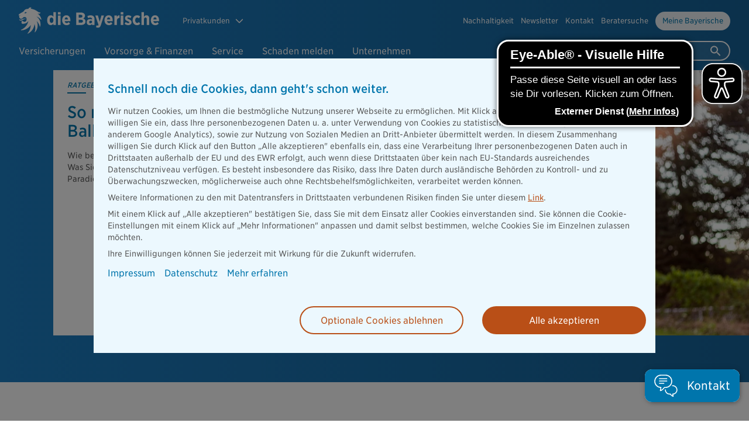

--- FILE ---
content_type: text/html;charset=UTF-8
request_url: https://www.diebayerische.de/ratgeber/garten-und-balkon-winterfest-machen/
body_size: 42798
content:


<!DOCTYPE html>
<html lang="de">
  <head>



  <meta charset="utf-8"/>
  <title>So machen Sie Garten- und Balkonpflanzen winterfest</title>

  <meta name="viewport" content="width=device-width, initial-scale=1">
  <meta name="description" content="Garten- und Balkonpflanzen winterfest machen: Die besten Tipps<br/>Wenn die letzte Ernte eingefahren ist, geht es darum, Balkon und Garten winterfest zu machen. Wir zeigen, was Sie nicht vergessen sollten. Lesen Sie mehr!">
  <meta name="content-language" content="de">
  <meta name="copyright" content="© 2026, die Bayerische" />
<meta name="version" content="7.67.0">
  <meta http-equiv="cache-control" content="no-cache">
  <meta property="og:title" content="Garten- und Balkonpflanzen winterfest machen: Die besten Tipps">
  <meta property="og:description" content="Wir zeigen, wie Balkon- und Gartenpflanzen sicher durch den Winter kommen">
  <meta property="og:url" content="https://www.diebayerische.de/ratgeber/garten-und-balkon-winterfest-machen/">
  <meta property="og:image" content="https://www.diebayerische.de/dam/jcr:f262bdbc-b6da-4942-b3fb-6a970ee323b1/diebayersiche-ratgeber_pflanzen_im_winter_25.jpg">
  <meta name="twitter:card" content="summary">

  <meta name="keywords" content="garten winterfest machen, balkonpflanzen winterfest machen, blumen überwinden tipps, balkon winterfest machen, balkonpflanzen vor frost schützen">
  <link rel="canonical" href="https://www.diebayerische.de/ratgeber/garten-und-balkon-winterfest-machen/">
    <meta name="robots" content="index,follow">
  <link rel="apple-touch-icon" sizes="180x180" href="/.resources/bayerische-lm/webresources/img/favicon/apple-touch-icon.png">
  <link rel="icon" type="image/png" sizes="32x32" href="/.resources/bayerische-lm/webresources/img/favicon/favicon-32x32.png">
  <link rel="icon" type="image/png" sizes="16x16" href="/.resources/bayerische-lm/webresources/img/favicon/favicon-16x16.png">
  <link rel="manifest" href="/.resources/bayerische-lm/webresources/img/favicon/site.webmanifest">
  <link rel="shortcut icon" href="/.resources/bayerische-lm/webresources/img/favicon/favicon.ico">
  <meta name="msapplication-TileColor" content="#31CBF8">
  <meta name="msapplication-config" content="/.resources/bayerische-lm/webresources/img/favicon/browserconfig.xml">
  <meta name="theme-color" content="#ffffff">
  <meta name="format-detection" content="telephone=no">

  <script type="application/javascript">
    window.contextPath = '';
    window.site = 'diebayerische';
    window.referrer = '/diebayerische/360-grad/ratgeber/garten-und-balkon-winterfest-machen'
  </script>

    <script type="application/javascript">
      let cookies = document.cookie
      window.bay_cookiesRequired = cookies.indexOf('bay_required=true') > -1 ? true : undefined;
      window.bay_cookiesStatistics = cookies.indexOf('bay_statistics=true') > -1 ? true : undefined;
      window.bay_cookiesMarketing = cookies.indexOf('bay_marketing=true') > -1 ? true: undefined;
    </script>


  <script>
    window.bay_cookieConsentScripts = {
      bay_required: [
          "    <script>\n    // Google Tag Manager\n    (function(w,d,s,l,i){w[l]=w[l]||[];w[l].push({\'gtm.start\': new Date().getTime(),event:\'gtm.js\'});var f=d.getElementsByTagName(s)[0], j=d.createElement(s),dl=l!=\'dataLayer\'?\'&l=\'+l:\'\';j.async=true;j.src= \'https://www.googletagmanager.com/gtm.js?id=\'+i+dl;f.parentNode.insertBefore(j,f);})(window,document,\'script\',\'dataLayer\',\'GTM-MVH8PQ\');\n    // End Google Tag Manager\n    <\/script>\n",
        "\n<script type=\"text/javascript\">\n  !function(){\n    window.rudderanalytics.load(\"2BIcd79dA6hxCLeD6qY7XXS8gfz\",\"https://bayerische-dataplane.rudderstack.com/\", {\n      storage: {\n        cookie: {\n          maxage: 60 * 24 * 60 * 60 * 1000 // 60 Tage in Millisekunden\n        }\n      }\n    });\n\n    if(typeof window.rudderanalytics !== \'object\' || typeof window.rudderanalytics.ready !== \'function\') {\n      return\n    }\n\n    window.rudderanalytics.ready(() => {\n      window.rudderanalytics.page();\n      let rudderId = typeof(window.rudderanalytics.getAnonymousId) === \'function\' ? window.rudderanalytics.getAnonymousId() : null\n\n      if(rudderId && typeof(window.getCookieData) === \'function\') {\n        window.rudderanalytics.identify(rudderId, {\n          cookieConsentRequired: window.getCookieData(\'bay_required\'),\n          cookieConsentMarketing: window.getCookieData(\'bay_marketing\'),\n          cookieConsentStatistics: window.getCookieData(\'bay_statistics\')\n        });\n      }\n    });\n    \n  }();\n<\/script>\n",
        "<script type=\"text/javascript\" src=\"//try.abtasty.com/6e12373eeaf06dc6dd664626620878f0.js\"><\/script>\n",
        "",
      ],
      bay_marketing: [
        "<script> (function(h,o,t,j,a,r){ h.hj=h.hj||function(){(h.hj.q=h.hj.q||[]).push(arguments)}; h._hjSettings={hjid:683022,hjsv:6}; a=o.getElementsByTagName(\'head\')[0]; r=o.createElement(\'script\');r.async=1; r.src=t+h._hjSettings.hjid+j+h._hjSettings.hjsv; a.appendChild(r); })(window,document,\'https://static.hotjar.com/c/hotjar-\',\'.js?sv=\'); <\/script>",
        ""
      ],
      bay_statistics: [
        "",
        "",
          "<script>\n    // Start Webtrekk\n    window._tiConfig = window._tiConfig || {\n        tiDomain: \'responder.wt-safetag.com\',\n        tiId: \'833973653702808\',\n        option: {}\n    };\n\n    /** start TagIntegration loader  */\n    (function(a,d,c,f){a.wts=a.wts||[];var g=function(b){var a=\'\';b.customDomain&&b.customPath?a=b.customDomain+\'/\'+b.customPath:b.tiDomain&&b.tiId&&(a=b.tiDomain+\'/resp/api/get/\'+b.tiId+\'?url=\'+encodeURIComponent(\'https://\'+d.location.host+\'/\')+\'&v=5\');if(b.option)for(var c in b.option)a+=\'&\'+c+\'=\'+encodeURIComponent(b.option[c]);return a};if(-1===d.cookie.indexOf(\'wt_r=1\')){var e=d.getElementsByTagName(c)[0];c=d.createElement(c);c.async=!0;c.onload=function(){if(\'undefined\'!==typeof a.wt_r&&!isNaN(a.wt_r)){var b=\n            new Date,c=b.getTime()+1E3*parseInt(a.wt_r);b.setTime(c);d.cookie=\'wt_r=1;path=/;expires=\'+b.toUTCString()}};c.onerror=function(){\'undefined\'!==typeof a.wt_mcp_hide&&\'function\'===typeof a.wt_mcp_hide.show&&(a.wt_mcp_hide.show(),a.wt_mcp_hide.show=function(){})};c.src=\'//\'+g(f);e.parentNode.insertBefore(c,e)}})(window,document,\'script\',_tiConfig);\n\n    /** end TagIntegration loader */\n    // End Webtrekk\n<\/script>",
      ],
    }
  </script>

  <link rel="stylesheet" type="text/css" href="/.resources/bayerische-lm/webresources/diebayerische/css/main~2026-01-15-23-10-49-000~cache.css"/>


  <script src="/.resources/bayerische-lm/webresources/diebayerische/header~2026-01-15-23-10-49-000~cache.js"></script>









  </head>
  <body itemtype="http://schema.org/WebPage" itemscope="itemscope" class="nav-2-active  ">
    <div class="page-wrap">



<aside id="overlay" class="overlay">
    <div class="overlay-background js_overlay-close"></div>
    <div class="modal overlay-content" id="overlay-content" style="display: none">


<div
    class="loading-wrapper loading"
    
>
    <div class="lds-ring js_spinner  center-x center-y"></div>
</div>
        <span onClick="overlay.close()" class="btn-close" data-tid="button-overlay-close" role="button">
            <span  >
                <svg stroke-width="1.6" class="icon-svg icon-ui svg-close" stroke="#269ad1" xmlns="http://www.w3.org/2000/svg" width="24" height="24" viewBox="0 0 24 24" preserveAspectRatio="xMidYMid meet">  <path fill="none" fill-rule="evenodd" d="M6 6l12.02 12.02M6 18.02L18.02 6"/></svg>
            </span>
        </span>
        <div class="js_overlay-content-container overlay-content-container">
        </div>
    </div>
</aside>

<header role="banner" class="header header-v2" id="header">
    <div class="header-content-wrapper">
        <div class="header-content gs_service-bar">
            <a class="header-logo" href="https://www.diebayerische.de/" title="Startseite" aria-label="Zur Startseite" data-tid="link-8db9b30b-190f-4286-ba4d-9cfa1a98370e-1">
<picture>
    <source srcset="/.resources/bayerische-lm/webresources/img/diebayerische-mobile.svg" media="(max-width: 767px)" alt="die Bayerische">
    <img class="logo-bay" src="/.resources/bayerische-lm/webresources/img/diebayerische.svg" alt="die Bayerische">
</picture>            </a>

            <ul class="header-mobile-buttons d-lg-none">
                <li class="header-mobile-button-wrap">
                    <div class="header-mobile-button svg-icon--inverse js_search-open" role="button" aria-label="Suche öffnen" aria-expanded="false" tabindex="0">
            <span class="download-icon svg-icon--inverse icon-header" >
                <svg width="24" height="24" viewBox="0 0 24 24" xmlns="http://www.w3.org/2000/svg" preserveAspectRatio="xMidYMid meet" >    <path fill="white" d="M15.5 14.0005H14.71L14.43 13.7305C15.0549 13.0044 15.5117 12.1492 15.7675 11.2261C16.0234 10.3029 16.072 9.33462 15.91 8.39046C15.44 5.61046 13.12 3.39046 10.32 3.05046C9.33559 2.92593 8.33576 3.02823 7.397 3.34955C6.45824 3.67087 5.60542 4.20268 4.90381 4.90429C4.20219 5.60591 3.67038 6.45872 3.34906 7.39749C3.02775 8.33625 2.92544 9.33608 3.04997 10.3205C3.38997 13.1205 5.60998 15.4405 8.38998 15.9105C9.33413 16.0725 10.3024 16.0239 11.2256 15.768C12.1487 15.5122 13.0039 15.0554 13.73 14.4305L14 14.7105V15.5005L18.25 19.7505C18.66 20.1605 19.33 20.1605 19.74 19.7505C20.15 19.3405 20.15 18.6705 19.74 18.2605L15.5 14.0005ZM9.49997 14.0005C7.00997 14.0005 4.99997 11.9905 4.99997 9.50046C4.99997 7.01046 7.00997 5.00046 9.49997 5.00046C11.99 5.00046 14 7.01046 14 9.50046C14 11.9905 11.99 14.0005 9.49997 14.0005Z" /></svg>
            </span>
                    </div>
                    <div class="header-mobile-button svg-icon--inverse js_search-close" role="button" aria-label="Suche schließen" aria-expanded="true" tabindex="-1">
            <span class="download-icon svg-icon--inverse icon-header" >
                <svg width="24" height="24" viewBox="0 0 24 24" fill="white" xmlns="http://www.w3.org/2000/svg" preserveAspectRatio="xMidYMid meet">  <path d="M18.3 5.71022C18.2075 5.61752 18.0976 5.54397 17.9766 5.49379C17.8556 5.44361 17.7259 5.41778 17.595 5.41778C17.464 5.41778 17.3343 5.44361 17.2134 5.49379C17.0924 5.54397 16.9825 5.61752 16.89 5.71022L12 10.5902L7.10998 5.70022C7.0174 5.60764 6.90749 5.5342 6.78652 5.4841C6.66556 5.43399 6.53591 5.4082 6.40498 5.4082C6.27405 5.4082 6.1444 5.43399 6.02344 5.4841C5.90247 5.5342 5.79256 5.60764 5.69998 5.70022C5.6074 5.79281 5.53396 5.90272 5.48385 6.02368C5.43375 6.14464 5.40796 6.27429 5.40796 6.40522C5.40796 6.53615 5.43375 6.6658 5.48385 6.78677C5.53396 6.90773 5.6074 7.01764 5.69998 7.11022L10.59 12.0002L5.69998 16.8902C5.6074 16.9828 5.53396 17.0927 5.48385 17.2137C5.43375 17.3346 5.40796 17.4643 5.40796 17.5952C5.40796 17.7262 5.43375 17.8558 5.48385 17.9768C5.53396 18.0977 5.6074 18.2076 5.69998 18.3002C5.79256 18.3928 5.90247 18.4662 6.02344 18.5163C6.1444 18.5665 6.27405 18.5922 6.40498 18.5922C6.53591 18.5922 6.66556 18.5665 6.78652 18.5163C6.90749 18.4662 7.0174 18.3928 7.10998 18.3002L12 13.4102L16.89 18.3002C16.9826 18.3928 17.0925 18.4662 17.2134 18.5163C17.3344 18.5665 17.464 18.5922 17.595 18.5922C17.7259 18.5922 17.8556 18.5665 17.9765 18.5163C18.0975 18.4662 18.2074 18.3928 18.3 18.3002C18.3926 18.2076 18.466 18.0977 18.5161 17.9768C18.5662 17.8558 18.592 17.7262 18.592 17.5952C18.592 17.4643 18.5662 17.3346 18.5161 17.2137C18.466 17.0927 18.3926 16.9828 18.3 16.8902L13.41 12.0002L18.3 7.11022C18.68 6.73022 18.68 6.09022 18.3 5.71022V5.71022Z" /></svg>
            </span>
                    </div>
                </li>

                <li class="header-mobile-button-wrap toggle-nav">
                    <div class="header-mobile-button svg-icon--inverse js_nav-mobile-open" role="button" aria-label="Suche öffnen"  aria-expanded="false" tabindex="0" aria-controls="js_header-consultant_mobile">
            <span class="download-icon svg-icon--inverse icon-header" >
                <svg width="24" height="24" viewBox="0 0 24 24" xmlns="http://www.w3.org/2000/svg" preserveAspectRatio="xMidYMid meet">    <path fill="white" d="M5.00095 7.602C4.55857 7.602 4.19995 7.24338 4.19995 6.801C4.19995 6.35862 4.55857 6 5.00095 6L19.0185 6C19.4608 6 19.8195 6.35862 19.8195 6.801C19.8195 7.24338 19.4608 7.602 19.0185 7.602H5.00095Z" />    <path fill="white" d="M5.00095 12.6596C4.55857 12.6596 4.19995 12.301 4.19995 11.8586C4.19995 11.4162 4.55857 11.0576 5.00095 11.0576L19.0185 11.0576C19.4608 11.0576 19.8195 11.4162 19.8195 11.8586C19.8195 12.301 19.4608 12.6596 19.0185 12.6596H5.00095Z" />    <path fill="white" d="M5.00095 17.7182C4.55857 17.7182 4.19995 17.3596 4.19995 16.9172C4.19995 16.4748 4.55857 16.1162 5.00095 16.1162L14.0122 16.1162C14.4546 16.1162 14.8132 16.4748 14.8132 16.9172C14.8132 17.3596 14.4546 17.7182 14.0122 17.7182H5.00095Z" /></svg>
            </span>
                    </div>
                    <div class="header-mobile-button svg-icon--inverse js_nav-mobile-close" role="button" aria-label="Suche schließen" aria-expanded="true" tabindex="0" aria-controls="js_header-consultant_mobile">
            <span class="svg-icon--inverse js_nav-mobile-close" >
                <svg width="24" height="24" viewBox="0 0 24 24" fill="white" xmlns="http://www.w3.org/2000/svg" preserveAspectRatio="xMidYMid meet">  <path d="M18.3 5.71022C18.2075 5.61752 18.0976 5.54397 17.9766 5.49379C17.8556 5.44361 17.7259 5.41778 17.595 5.41778C17.464 5.41778 17.3343 5.44361 17.2134 5.49379C17.0924 5.54397 16.9825 5.61752 16.89 5.71022L12 10.5902L7.10998 5.70022C7.0174 5.60764 6.90749 5.5342 6.78652 5.4841C6.66556 5.43399 6.53591 5.4082 6.40498 5.4082C6.27405 5.4082 6.1444 5.43399 6.02344 5.4841C5.90247 5.5342 5.79256 5.60764 5.69998 5.70022C5.6074 5.79281 5.53396 5.90272 5.48385 6.02368C5.43375 6.14464 5.40796 6.27429 5.40796 6.40522C5.40796 6.53615 5.43375 6.6658 5.48385 6.78677C5.53396 6.90773 5.6074 7.01764 5.69998 7.11022L10.59 12.0002L5.69998 16.8902C5.6074 16.9828 5.53396 17.0927 5.48385 17.2137C5.43375 17.3346 5.40796 17.4643 5.40796 17.5952C5.40796 17.7262 5.43375 17.8558 5.48385 17.9768C5.53396 18.0977 5.6074 18.2076 5.69998 18.3002C5.79256 18.3928 5.90247 18.4662 6.02344 18.5163C6.1444 18.5665 6.27405 18.5922 6.40498 18.5922C6.53591 18.5922 6.66556 18.5665 6.78652 18.5163C6.90749 18.4662 7.0174 18.3928 7.10998 18.3002L12 13.4102L16.89 18.3002C16.9826 18.3928 17.0925 18.4662 17.2134 18.5163C17.3344 18.5665 17.464 18.5922 17.595 18.5922C17.7259 18.5922 17.8556 18.5665 17.9765 18.5163C18.0975 18.4662 18.2074 18.3928 18.3 18.3002C18.3926 18.2076 18.466 18.0977 18.5161 17.9768C18.5662 17.8558 18.592 17.7262 18.592 17.5952C18.592 17.4643 18.5662 17.3346 18.5161 17.2137C18.466 17.0927 18.3926 16.9828 18.3 16.8902L13.41 12.0002L18.3 7.11022C18.68 6.73022 18.68 6.09022 18.3 5.71022V5.71022Z" /></svg>
            </span>
                    </div>
                </li>
            </ul>

            <div id="js_header-consultant_mobile" class="header-mobile-animated">
    <div class="js_dropdown js_client-type-switch client-type-switch flex-order--5">
        <div class="js_dropdown-btn client-type-open-btn" role="button" aria-expanded="false" tabindex="0" aria-controls="client-switch-overlay">
            <div class="js_active-client-type client-type">
            <span class="d-none d-xl-block svg-icon--ci svg-icon--inverse icon-client-type" >
                <svg class="icon-svg icon-content svg-account-single" xmlns="http://www.w3.org/2000/svg" width="40" height="40" viewBox="0 0 40 40" stroke-linecap="round" stroke-width="1.6" stroke="#0075ac">    <path fill="none" d="M34 35.5C34 28.0441559 27.9558441 22 20.5 22S7 28.0441559 7 35.5"/>    <circle fill="none" cx="20.5" cy="11.5" r="7.5"/></svg>
            </span>
                Privatkunden
            </div>
            <span class="svg-icon--ci svg-icon--inverse" >
                <svg class="icon-svg icon-ui svg-arrow-anim-open" xmlns="http://www.w3.org/2000/svg" width="24" height="24" stroke-width="1.6" stroke-linecap="round" stroke-linejoin="round" viewBox="0 0 24 24" xml:space="preserve">    <path class="arrow-down" fill="none" d="M4,8l8,8l8-8"/>    <path class="arrow-up st0" fill="none" style="opacity: 0" d="M20,16l-8-8l-8,8"/></svg>
            </span>
        </div>
        <div id="client-switch-overlay" class="js_dropdown-content switch-bubble">
            <div class="switch-bubble-inner">
                        <a
                                href="/"
                                title="Privatkunden"
                                class="btn-private client-switch-btn active"
                                data-client-type="Privatkunden"
                        >
                            Privatkunden
                        </a>
                        <a
                                href="/produkte/geschaeftskunden/"
                                title="Geschäftskunden"
                                class="btn-private client-switch-btn "
                                data-client-type="Geschäftskunden"
                        >
                            Geschäftskunden
                        </a>
            </div>
        </div>
    </div>


<div class="header-service flex-order--4">
    <ul class="service-links" role="menu" aria-label="Service Links">












<li class="service-item service-item-link" role="presentation">
    <a role="menuitem" class="link link-white" href="/unternehmen/nachhaltigkeit/?m=003134" title="Nachhaltigkeit" data-tid="link-73f7492f-2561-497f-b2d3-251b1188cd97"   data-consultant-id="m" data-analyze="true">
        <span class="label">Nachhaltigkeit</span>
    </a>
</li>












<li class="service-item service-item-link" role="presentation">
    <a role="menuitem" class="link link-white" href="/service/newsletter-abonnieren/?m=003134" title="Newsletter abonnieren" data-tid="link-6ae921a5-f6ab-4541-b498-20c833aa509b"   data-consultant-id="m" data-analyze="true">
        <span class="label">Newsletter</span>
    </a>
</li>
    </ul>
    <!-- Kontakt -->
    <div class="service-item dt">
        <div
            class="service-item-dropdown-button service-item-title"
            role="button"
            aria-haspopup="true"
            aria-expanded="false"
            tabindex="0"
            aria-controls="header-service-contact-box"
        >Kontakt</div>
        <div class="header-service-item-box show-box popup-content" id="header-service-contact-box">
            <div class="header-service-item-box-inner js_cons-contact-set">
                <span class="h4 js_cons-header-welcome-text">Wir sind für Sie da</span>
                <a
                    href="tel:089 / 67 87-0"
                    class="copy--xl js_cons-header-contact-number-content link--blue"
                    tabindex="0">
                        089 / 67 87-0
                </a>
                <p class="copy--sm js_cons-hide-open-times">Mo. - Fr. von 07.00 bis 18:00 Uhr</p>
                <p>
                    <a class="header-service-item-subline copy--sm" href="/kontakt/" data-tid="link-a9a4bc1e-c70b-45c4-a464-bd53bd887322-3" tabindex="0">
                        Alle Kontaktmöglichkeiten
                    </a>
                </p>
                <div class="header-service-item-link">
<a class="header-service-link-component js_hide-if-consultant-selected" href="/kontakt/rueckrufservice-formular/" title="Zum Rückrufservice" data-tid="link-0ba59f50-cc27-4532-8454-458d0772ca61">
            <span class="svg-icon--ci" >
                <svg class="icon-svg icon-content svg-callback" fill="#0075ac" stroke="#0075ac" xmlns="http://www.w3.org/2000/svg" width="40" height="40" viewBox="0 0 40 40" preserveAspectRatio="xMidYMid meet">  <g stroke-width="1.6" fill="none">    <path d="M26.16596 32.05829c-.624 0-1.03778-.06374-1.17-.09703-4.35944-.6297-8.2233-3.72973-8.95193-4.34612-6.88112-6.0003-7.7962-10.28649-7.91224-11.45744-.78286-3.64983 1.03207-6.1173 2.18304-7.26351.0295-.02854.04947-.04947.05803-.05898 1.34597-1.15097 2.79278-.65729 3.37207-.23875l.05232.05326c.00507.00318 1.1516 1.13861 3.4396 3.40632.63733.63637.93125 1.31173.89986 2.0632-.03044 1.0216-.68868 1.76831-.9398 1.96997l-1.18712 1.18808c1.91004 3.80773 5.86331 6.29421 6.84402 6.86685l1.74549-1.716c1.45441-.90556 2.63297-.28822 3.10478.21783l3.50334 3.37968c.5926.75622.84088 1.50198.7448 2.22966-.13887.93695-.77904 1.51339-.90556 1.61993-1.63895 1.89768-3.76207 2.18305-4.8807 2.18305z"/>    <path stroke-linecap="round" d="M37.81183 25.86613c.66205-1.96332.99783-4.00939.99783-6.08114 0-10.49005-8.53434-19.0244-19.02439-19.0244S.76088 9.29495.76088 19.785c0 10.49004 8.53434 19.02439 19.0244 19.02439 5.1537 0 10.15616-2.13169 13.72514-5.85.24541-.25588.30439-.61925.18453-.9303-.00285-.00666-.0038-.01236-.0057-.01997-.01713-.03995-.039-.07895-.06278-.11795-.00761-.01237-.01237-.02474-.02093-.0371-.01998-.03044-.04661-.05898-.07134-.08751-.01332-.01522-.02378-.03235-.039-.04661l-2.16308-2.13359"/>  </g>  <g class="svg-icon-secondary" fill-opacity="0" stroke="#ff9900" stroke-width="1.6">    <path stroke-linecap="round" d="M22.48738 16.97767l8.13673-8.14054"/>    <path stroke-linecap="round" d="M28.97499 16.97767h-6.48732v-6.7432"/>  </g></svg>
            </span>
  <span class="h3">Zum Rückrufservice</span>
  <span class="svg-icon--ci"><svg class="icon-svg icon-ui svg-arrow--link" stroke="#0075ac" xmlns="http://www.w3.org/2000/svg" fill="none" fill-rule="evenodd" stroke-width="1.6" width="24" height="24" viewBox="0 0 24 24" preserveAspectRatio="xMidYMid meet">
  <path d="M0 12h22M17 7l5 5-5 5" fill="none" fill-opacity="0"/>
</svg>
</span>
</a>
<a class="header-service-link-component " href="/kontakt/kontakt_formular/" title="Zum Kontaktformular" data-tid="link-73416c8e-1540-4201-984a-6dd87535e588">
            <span class="svg-icon--ci" >
                <svg class="icon-svg icon-content svg-kontaktformular" stroke="#0075ac" xmlns="http://www.w3.org/2000/svg" width="40" height="40" viewBox="0 0 40 40" preserveAspectRatio="xMidYMid meet">  <g fill="none" stroke-width="1.6">    <path stroke-linecap="round" stroke-linejoin="round" d="M30.7378 24.5v7.3711c0 1.10456-.89544 2-2 2H4c-1.10457 0-2-.89544-2-2V10c0-1.10457.89543-2 2-2h21"/>    <path class="svg-icon-secondary" fill-opacity="0" stroke="#ff9900" stroke-linecap="round" stroke-linejoin="round" d="M6 13h11.5M6 17h5.5M6 21h8.5M6 25h3.5M6 29h5.5"/>    <g transform="rotate(40 12.56497 48.00853)">      <path d="M2.9414 0H6c1.10457 0 2 .89543 2 2v24.24853a2 2 0 0 1-.49485 1.317L4.5 31l-3.05285-3.43152a2 2 0 0 1-.50574-1.32936V2c0-1.10457.89543-2 2-2z"/>      <path d="M1 26.25146h7M1 4h7"/>    </g>  </g></svg>
            </span>
  <span class="h3">Zum Kontaktformular</span>
  <span class="svg-icon--ci"><svg class="icon-svg icon-ui svg-arrow--link" stroke="#0075ac" xmlns="http://www.w3.org/2000/svg" fill="none" fill-rule="evenodd" stroke-width="1.6" width="24" height="24" viewBox="0 0 24 24" preserveAspectRatio="xMidYMid meet">
  <path d="M0 12h22M17 7l5 5-5 5" fill="none" fill-opacity="0"/>
</svg>
</span>
</a>
<a class="header-service-link-component " href="/kontakt/termin-vereinbaren-formular/" title="Gesprächstermin vereinbaren" data-tid="link-f2d1c48b-b764-43db-bda5-c11199609af5">
            <span class="svg-icon--ci" >
                <svg class="icon-svg icon-content svg-termin" fill="#0075ac" stroke="#0075ac" xmlns="http://www.w3.org/2000/svg" width="40" height="40" viewBox="0 0 40 40" preserveAspectRatio="xMidYMid meet">  <g fill="none" fill-rule="evenodd">    <rect width="34" height="33" x="3" y="4" fill-rule="nonzero" stroke-width="1.6" rx="2"/>    <path fill-rule="nonzero" stroke-width="1.6" d="M3 12h34"/>    <path fill-rule="nonzero" stroke-width="1.6" d="M9.82568 7V0M30.12988 7V0"/>    <g class="svg-icon-secondary" stroke="#ff9900" stroke-linecap="round" stroke-width="1.6" transform="translate(26.25576 15.06094)">      <path d="M.60102.60121L4.9539 4.9541"/>      <path d="M.60102 4.9544L4.9539.60152"/>    </g>  </g>  <g fill-rule="nonzero" transform="translate(9.5 17)" stroke="none">    <path d="M9.5.23584h2v2h-2zM9.5 6.23584h2v2h-2zM9.5 12.23584h2v2h-2zM18.5 6.23584h2v2h-2zM18.5 12.23584h2v2h-2zM.5.23584h2v2h-2zM.5 6.23584h2v2h-2zM.5 12.23584h2v2h-2z"/>  </g></svg>
            </span>
  <span class="h3">Gesprächstermin vereinbaren</span>
  <span class="svg-icon--ci"><svg class="icon-svg icon-ui svg-arrow--link" stroke="#0075ac" xmlns="http://www.w3.org/2000/svg" fill="none" fill-rule="evenodd" stroke-width="1.6" width="24" height="24" viewBox="0 0 24 24" preserveAspectRatio="xMidYMid meet">
  <path d="M0 12h22M17 7l5 5-5 5" fill="none" fill-opacity="0"/>
</svg>
</span>
</a>
<a class="header-service-link-component " href="/service/haeufige-fragen/" title="Häufige Fragen" data-tid="link-bc5891b6-16c8-4026-b2a8-ec04b2c68846">
            <span class="svg-icon--ci" >
                <svg class="icon-svg icon-content svg-chat--split" stroke="#0075ac" xmlns="http://www.w3.org/2000/svg" width="40" height="40" viewBox="0 0 40 40" preserveAspectRatio="xMidYMid meet">  <g fill="none" fill-rule="nonzero" stroke-linecap="round" stroke-linejoin="round" stroke-width="1.6">    <g transform="translate(1 2)">      <path d="M10.5 0h8C24.29899 0 29 4.70101 29 10.5S24.29899 21 18.5 21h-2c-3 3.66667-5.33333 5.5-7 5.5l1-5.5C4.70101 21 0 16.29899 0 10.5S4.70101 0 10.5 0z"/>      <path class="lines" d="M8 6h12.5M8 10h12.5M8 14h7.5"/>    </g>    <path class="svg-icon-secondary" stroke="#ff9900" fill-opacity="0" d="M38.90752 27.19708c0 3.97484-3.22225 7.19708-7.19708 7.19708h-1.37088c-2.0563 2.51327-3.65566 3.7699-4.79805 3.7699l.68543-3.7699c-3.97483 0-7.19708-3.22224-7.19708-7.19708 0-3.97484 3.22225-7.19708 7.19708-7.19708h.5102" transform="matrix(-1 0 0 1 57.93738 0)"/>  </g></svg>
            </span>
  <span class="h3">Häufige Fragen</span>
  <span class="svg-icon--ci"><svg class="icon-svg icon-ui svg-arrow--link" stroke="#0075ac" xmlns="http://www.w3.org/2000/svg" fill="none" fill-rule="evenodd" stroke-width="1.6" width="24" height="24" viewBox="0 0 24 24" preserveAspectRatio="xMidYMid meet">
  <path d="M0 12h22M17 7l5 5-5 5" fill="none" fill-opacity="0"/>
</svg>
</span>
</a>
                    <a class="header-service-link-component service-link js_flexperto hidden" href="#" title="Online Office" target="_blank" rel="noopener noreferrer" data-tid="a9a4bc1e-c70b-45c4-a464-bd53bd887322-flexperto">
                          <span class="svg-icon--ci">
            <div class="icon svg-icon--ci" >
                <svg xmlns="http://www.w3.org/2000/svg" fill="none" stroke="#0075AC" width="40" height="40" class="icon-svg icon-content svg-mail" viewBox="0 0 40 40">    <path fill="#0075AC" d="M27 24h2v2h-2zM27 29h2v2h-2zM27 34h2v2h-2zM33 29h2v2h-2zM33 34h2v2h-2zM21 24h2v2h-2zM21 29h2v2h-2zM21 34h2v2h-2z"/>    <path class="svg-icon-secondary" stroke="#F90" stroke-linecap="round" stroke-width="1.6" d="M31.8567814 22.66215172l4.35288294 4.35288295M31.8567814 27.01533518l4.35288294-4.35288295"/>    <g  fill="none" stroke-width="1.6">        <path d="M18 19.5h21.4787598"/>        <path d="M20 16h17c1.1045695 0 2 .8954305 2 2v19c0 1.1045695-.8954305 2-2 2H20c-1.1045695 0-2-.8954305-2-2V18c0-1.1045695.8954305-2 2-2z"/>        <path stroke-linecap="round" stroke-linejoin="round" d="M10.04931641 14.5219727L9 21.5505587l2.02624512 3.971414 1.79699707-3.971414-.79150391-7.028586z"/>        <path stroke-linecap="round" stroke-linejoin="round" d="M3 23.3430176V14.887207C3 13.4710286 4 12.5086263 6 12c.39223434-.0997503 1.52246094 2.4335937 5.31848145 2.4335937 1.63680013 0 3.39457195-.8111979 5.27331545-2.4335937l2.2036133 1.7224121"/>        <path d="M11 1c2.752809 0 5 2.21910112 5 5 0 2.75280899-2.2191011 5-5 5-2.78089888 0-5-2.21910112-5-5s2.24719101-5 5-5z"/>    </g></svg>
            </div>
                          </span>
                        <span class="h3">Online Office</span>
                        <span class="svg-icon--ci"><svg class="icon-svg icon-ui svg-arrow--link" stroke="#0075ac" xmlns="http://www.w3.org/2000/svg" fill="none" fill-rule="evenodd" stroke-width="1.6" width="24" height="24" viewBox="0 0 24 24" preserveAspectRatio="xMidYMid meet">
  <path d="M0 12h22M17 7l5 5-5 5" fill="none" fill-opacity="0"/>
</svg>
</span>
                    </a>
                </div>
            </div>
        </div>
    </div>

    <!-- Vermittler -->


<div id="header-consultant_desktop" class="service-item dt">
    <div
        class="consultant-unset js_cons-unset service-item-dropdown-button"
        role="button"
        aria-haspopup="true"
        aria-expanded="false"
        aria-controls="service-consultant-search"
        aria-label="Beratersuche"
        tabindex="0"
    >
        <div class="service-item-title">Beratersuche</div>
        <div class="header-service-item-box js_header-consultant-search-desktop" id="service-consultant-search">
            <div class="header-service-item-box-inner">
                <span class="h4 pb-2">Finden Sie Ihren Berater</span>

<form class="consultant-search-toggle-area gs_consultant-search-toggle" action="/vermittlersuche/">
  <input
    type="hidden"
    data-tid="input-f191fdde-8aa4-46a3-99e3-426062d7df3c-1"
    value="list"
    name="searchView"/>
  <input
    type="hidden"
    value=""
    name="geocode"/>
  <input tabindex="0"
         class="consultant-search-toggle-radio radio-1 gs_radio"
         id="f191fdde-8aa4-46a3-99e3-426062d7df3c_consultantSearchToggle1"
         data-tid="input-f191fdde-8aa4-46a3-99e3-426062d7df3c-2"
         type="radio"
         name="toggleSearch"
         value="area"
         checked/>
  <input tabindex="0"
       class="consultant-search-toggle-radio radio-2 gs_radio"
       id="f191fdde-8aa4-46a3-99e3-426062d7df3c_consultantSearchToggle2"
       data-tid="input-f191fdde-8aa4-46a3-99e3-426062d7df3c-3"
       type="radio"
       value="name"
       name="toggleSearch"
       />

  <div class="consultant-search-toggle-labels">
    <label class="consultant-search-toggle-label label-1"
           for="f191fdde-8aa4-46a3-99e3-426062d7df3c_consultantSearchToggle1">
      <span class="dot"></span>
      PLZ oder Ort
    </label>

    <label class="consultant-search-toggle-label label-2"
           for="f191fdde-8aa4-46a3-99e3-426062d7df3c_consultantSearchToggle2">
      <span class="dot"></span>
      Berater
    </label>
  </div>

  <div class="form-field field--input">
    <label
      class="visually-hidden"
      for="f191fdde-8aa4-46a3-99e3-426062d7df3c_consultantSearchAreas"
    >
    Beratersuche
  </label>
    <input
      class="input-multi js_input"
      type="text"
      id="f191fdde-8aa4-46a3-99e3-426062d7df3c_consultantSearchAreas"
      data-tid="input-f191fdde-8aa4-46a3-99e3-426062d7df3c-4"
      name="searchQuery">
    <div class="label-multi">
       <span class="label-input-1">PLZ oder Ort</span>
       <span class="label-input-2">Beratername</span>
    </div>
  </div>

  <button type="submit"
          class="button button--md button--full-width"
          data-tid="button-f191fdde-8aa4-46a3-99e3-426062d7df3c-5">
    Berater finden
  </button>
</form>
            </div>
        </div>
    </div>
    <div
        class="consultant-set service-item-dropdown-button"
        role="button"
        aria-haspopup="true"
        aria-expanded="false"
        aria-controls="service-consultant-info"
        aria-labelledby="service-item-cons-name"
        tabindex="0"
    >
        <div class="service-item-content js_lazy-wrapper">
            <img aria-hidden="true" class="cons-img js_cons-image" src="/.resources/bayerische-lm/webresources/img/thumbnail-berater.jpg" alt="Berater"/>
            <span id="service-item-cons-name" class="service-item-title cons-name js_cons-name">Ihr Berater</span>
            <img aria-hidden="true" loading="lazy" class="icon-toggle" data-src="/.resources/bayerische-lm/webresources/icons/ui/arrowtip-down.svg" alt="Beraterinfos öffnen" width="24" height="24"/>
        </div>
        <div class="header-service-item-box" id="service-consultant-info">
            <div class="header-service-item-box-inner">
                <div class="card-consultant">
                    <span class="h4 card-consultant--info">
                        <small>Das Angebot Ihres Beraters</small>
                        <span class="card-consultant-name js_cons-name"></span>
                    </span>
                    <img aria-hidden="true" class="card-consultant--image js_cons-image" src="/.resources/bayerische-lm/webresources/img/thumbnail-berater.jpg" alt="Berater"/>
                </div>





    <a
            href="/vermittlersuche/"
            title="zur Berater-Startseite"
            class="button  js_cons-link button button--ghost button--md button--full-width "
            data-tid='btn-button-a9a4bc1e-c70b-45c4-a464-bd53bd887322-8_diebayerische_360-grad_ratgeber_garten-und-balkon-winterfest-machen_'
              data-analyze="true"
            
            
    >
                    zur Berater-Startseite
    </a>

                <ul class="nav-list mt-3 js_cons-nav" style="display: none">
                </ul>
                <a class="button--link js_cons-delete" href="#" role="button" aria-label="Berater abwählen" data-tid="link-a9a4bc1e-c70b-45c4-a464-bd53bd887322">
                    <span class="label">Zurück zur Bayerischen</span>
            <span class="icon-wrapper svg-icon--cta" >
                <svg class="icon-svg icon-ui svg-arrow--link" stroke="#0075ac" xmlns="http://www.w3.org/2000/svg" fill="none" fill-rule="evenodd" stroke-width="1.6" width="24" height="24" viewBox="0 0 24 24" preserveAspectRatio="xMidYMid meet">  <path d="M0 12h22M17 7l5 5-5 5" fill="none" fill-opacity="0"/></svg>
            </span>
                </a>
            </div><!-- header-service-item-box-inner -->
        </div>
    </div>
</div>
    <!-- Meine Bayerische -->

    <div class="service-item dt" >
            <div class="service-item-content">
                <a id="customer-account-link" class="service-item-button" href="/service/kundenkonto/" title='Meine Bayerische'>
                    <span class="service-item-title">Meine Bayerische</span>
            <span class="icon svg-icon--ci icon-service" >
                <svg class="icon-header svg-header-login--mono" xmlns="http://www.w3.org/2000/svg" fill="none" stroke-linecap="round" stroke-linejoin="round" stroke="#FFF" stroke-width="1.6" width="40" height="40" viewBox="0 0 40 40">    <path class="svg-icon_circle" d="M3.37 26.89A18.03 18.03 0 0020 38 18 18 0 103.37 13.11" fill="none" stroke-linecap="round" stroke-linejoin="round" stroke-width="1.6"/>    <g class="svg-icon_arrow" transform="translate(1 15)">        <path d="M0,5 L21,5"/>        <polyline points="16 0 21 5 16 10"/>    </g></svg>
            </span>
                </a>
            </div>
    </div>

</div>

                <div class="service-area-mobile" >

<article id="js_tab-nav-mobile" class="tab-navigation-area-mobile nav-item-count-3">
    <section id="tab-navigation-area-mobile" class="tn-area-wrap mo">
        <div class="tn-header-wrap">
            <div class="tn-header">
                <div class="tn-marker gs_tn-marker"></div>
                <nav class="tn-button-container">
                    <div class="tn-button" role="button" tabindex="0" aria-expanded="false">
                        <div class="tn-header-item__title">Kontakt</div>
                    </div>
                    <div class="tn-button" role="button" tabindex="0" aria-expanded="false">
                        <span class="consultant-dot gs_consultant-dot"></span>
                        <div class="tn-header-item-title consultant-unset">
                            <span class="header-service-item-nav">Berater&shy;suche</span>
                        </div>
                        <div class="tn-header-item-title consultant-set">
                            <span class="header-service-item-nav">Ihr Berater</span>
                        </div>
                    </div>
                    <!-- Kundenkonto/Login -->
                    <div class="tn-button"  role="button" tabindex="0" aria-expanded="false">
                        <div class="tn-header-item-title">Meine Bayerische</div>
                    </div>
                </nav>
            </div>
        </div>
        <div class="tn-content-container gs_tn-content-wrap">
            <div class="tn-content header-service-item gs_id-0" data-relative="false">
                <div class="header-service-item-box show-box">
                    <div class="header-service-item-box-inner js_cons-contact-set">
                        <span class="h1">
                            <a href="tel:089 / 67 87-0" class="js_cons-contact-phone js_cons-header-contact-number-content">
                                089 / 67 87-0
                            </a>
                        </span>
                        <p class="copy--sm js_cons-hide-open-times">Mo. - Fr. von 07.00 bis 18:00 Uhr</p>
                        <p class="header-service-item-subline">
                            <span class="header-service-item-subline-inner">
                                <a href="/kontakt/" class="button button--link" title="Alle anzeigen" data-tid='link-465419a4-e33b-419c-9eb8-11c4d918e579'>
                                    <span class="label">
                                      Alle Kontaktmöglichkeiten
                                    </span>
            <span class="icon-wrapper svg-icon--cta" >
                <svg class="icon-svg icon-ui svg-arrow--link" stroke="#0075ac" xmlns="http://www.w3.org/2000/svg" fill="none" fill-rule="evenodd" stroke-width="1.6" width="24" height="24" viewBox="0 0 24 24" preserveAspectRatio="xMidYMid meet">  <path d="M0 12h22M17 7l5 5-5 5" fill="none" fill-opacity="0"/></svg>
            </span>
                                </a>
                            </span>
                        </p>





    <a
            href="/kontakt/rueckrufservice_formular/"
            title="Zum Rückrufservice"
            class="button  button--lg button--full-width icon-ui js_hide-if-consultant-selected "
            data-tid='btn-button-465419a4-e33b-419c-9eb8-11c4d918e579-header-mobile-service-1_diebayerische_360-grad_ratgeber_garten-und-balkon-winterfest-machen_'
              data-analyze="true"
            
            
    >
                            Zum Rückrufservice
    </a>






    <a
            href="/kontakt/kontakt_formular/"
            title="Zum Kontaktformular"
            class="button  button--lg button--full-width "
            data-tid='btn-button-465419a4-e33b-419c-9eb8-11c4d918e579-header-mobile-service-2_diebayerische_360-grad_ratgeber_garten-und-balkon-winterfest-machen_'
              data-analyze="true"
            
            
    >
                            Zum Kontaktformular
    </a>

                    </div>
                </div>
            </div>
            <div class="tn-content gs_id-1" data-relative="false">
                <div class="consultant-unset js_cons-unset">
                    <div class="header-service-item-box">
                        <div class="header-service-item-box-inner">

<form class="consultant-search-toggle-area gs_consultant-search-toggle" action="/vermittlersuche/">
  <input
    type="hidden"
    data-tid="input-893cae6a-a3c2-4da3-b9f5-3124c874086c-1"
    value="list"
    name="searchView"/>
  <input
    type="hidden"
    value=""
    name="geocode"/>
  <input tabindex="0"
         class="consultant-search-toggle-radio radio-1 gs_radio"
         id="893cae6a-a3c2-4da3-b9f5-3124c874086c_consultantSearchToggle1"
         data-tid="input-893cae6a-a3c2-4da3-b9f5-3124c874086c-2"
         type="radio"
         name="toggleSearch"
         value="area"
         checked/>
  <input tabindex="0"
       class="consultant-search-toggle-radio radio-2 gs_radio"
       id="893cae6a-a3c2-4da3-b9f5-3124c874086c_consultantSearchToggle2"
       data-tid="input-893cae6a-a3c2-4da3-b9f5-3124c874086c-3"
       type="radio"
       value="name"
       name="toggleSearch"
       />

  <div class="consultant-search-toggle-labels">
    <label class="consultant-search-toggle-label label-1"
           for="893cae6a-a3c2-4da3-b9f5-3124c874086c_consultantSearchToggle1">
      <span class="dot"></span>
      PLZ oder Ort
    </label>

    <label class="consultant-search-toggle-label label-2"
           for="893cae6a-a3c2-4da3-b9f5-3124c874086c_consultantSearchToggle2">
      <span class="dot"></span>
      Berater
    </label>
  </div>

  <div class="form-field field--input">
    <label
      class="visually-hidden"
      for="893cae6a-a3c2-4da3-b9f5-3124c874086c_consultantSearchAreas"
    >
    Beratersuche
  </label>
    <input
      class="input-multi js_input"
      type="text"
      id="893cae6a-a3c2-4da3-b9f5-3124c874086c_consultantSearchAreas"
      data-tid="input-893cae6a-a3c2-4da3-b9f5-3124c874086c-4"
      name="searchQuery">
    <div class="label-multi">
       <span class="label-input-1">PLZ oder Ort</span>
       <span class="label-input-2">Beratername</span>
    </div>
  </div>

  <button type="submit"
          class="button button--md button--full-width"
          data-tid="button-893cae6a-a3c2-4da3-b9f5-3124c874086c-5">
    Berater finden
  </button>
</form>
                        </div>
                    </div>
                </div>
                <div class="has-consultant consultant-set">
                    <div class="header-service-item-box">
                        <div class="header-service-item-box-inner">
                            <a class="card-consultant js_cons-link" href="/vermittlersuche/" data-context-path="" title="Zu ihrem Berater">
                                <span class="h4">
                                    <small>Ihr Berater</small>
                                    <span class="card-consultant-name js_cons-name"></span>
                                </span>
                                <img class="card-consultant--image js_cons-image" src="/.resources/bayerische-lm/webresources/img/thumbnail-berater.jpg" alt="Berater"/>
                            </a>
                            <span class="delete-consultant" onClick="consultant.showUnsetConsultantModal()" data-tid="link-465419a4-e33b-419c-9eb8-11c4d918e579-2"></span>
                        </div>
                        <div class="header-service-item-box-inner mt-4">





    <a
            href="/vermittlersuche/"
            title="zur Berater-Startseite"
            class="button  js_cons-link button button--ghost button--lg button--full-width "
            data-tid='btn-button-465419a4-e33b-419c-9eb8-11c4d918e579-header-mobile-service-3_diebayerische_360-grad_ratgeber_garten-und-balkon-winterfest-machen_'
              data-analyze="true"
            
            
    >
                                zur Berater-Startseite
    </a>

                        </div>
                        <div class="header-service-item-box-inner">
                            <nav class="hs-nav-list js_cons-nav-m" style="display: none"></nav>
                        </div>
                        <div class="hs-cons-delete mt-3">
                            <a href="#"
                               class="link js_cons-delete"
                               data-tid="cons-delete-465419a4-e33b-419c-9eb8-11c4d918e579"
                               title="Zurück zur Bayerischen"
                            >
                                <span class="label font--white">
                                    Zurück zur Bayerischen
                                </span>
            <span class="icon-wrapper svg-icon--inverse" >
                <svg class="icon-svg icon-ui svg-arrow--link" stroke="#0075ac" xmlns="http://www.w3.org/2000/svg" fill="none" fill-rule="evenodd" stroke-width="1.6" width="24" height="24" viewBox="0 0 24 24" preserveAspectRatio="xMidYMid meet">  <path d="M0 12h22M17 7l5 5-5 5" fill="none" fill-opacity="0"/></svg>
            </span>
                            </a>
                        </div>
                    </div>
                </div>
            </div>
            <div class="tn-content gs_id-2" data-relative="true">





    <a
            href="/service/kundenkonto/"
            title="Meine Bayerische"
            class="button  button--lg button--full-width icon-ui "
            data-tid='btn-button-465419a4-e33b-419c-9eb8-11c4d918e579-header-mobile-service-4_diebayerische_360-grad_ratgeber_garten-und-balkon-winterfest-machen_'
              data-analyze="true"
            
            
    >
                Meine Bayerische
    </a>

            </div>
        </div>
    </section>
</article>


<div class="consultant-modal" id="consultant-modal" style="display: none"> 
    <div class="content-area">
        <span class="h3">Beraterseite verlassen</span>
        Sie werden von Ihrem Berater <a class="js_set-consultant-overlay" href="#" title="Zur Berater Homepage" data-tid="link-8db9b30b-190f-4286-ba4d-9cfa1a98370e-7"></a> abgemeldet.
    </div>
    <div class="button-area">




    <button
            
            onClick='consultant.unsetConsultant(true, "https://www.diebayerische.de/")'
            class="button  button button--ghost button--md button--full-width "
            data-tid='btn-button-8db9b30b-190f-4286-ba4d-9cfa1a98370e-8'
            title='Beraterseite verlassen'
            
              data-analyze="true"
            >
            Beraterseite verlassen
    </button>

    </div>
</div>                </div>




<nav id="nav-main" class="nav-main js_nav-main">
    <ul class="nav-main-list" itemtype="https://www.schema.org/SiteNavigationElement" aria-label="Navigation">


            <li class="nav-main-item
                    has-sub-menu
                "
                data-hide-for-brokers
            >

                    <span
                      class="nav-main-headline-wrapper"
                      role="button"
                      aria-expanded="false"
                      aria-label="Versicherungen"
                        tabindex="0"
                    >
                      <span class="nav-main-headline" >
                          Versicherungen
                      </span>
            <span class="svg-icon--ci accordion-icon" >
                <svg class="icon-svg icon-ui svg-arrow-anim-open" xmlns="http://www.w3.org/2000/svg" width="24" height="24" stroke-width="1.6" stroke-linecap="round" stroke-linejoin="round" viewBox="0 0 24 24" xml:space="preserve">    <path class="arrow-down" fill="none" d="M4,8l8,8l8-8"/>    <path class="arrow-up st0" fill="none" style="opacity: 0" d="M20,16l-8-8l-8,8"/></svg>
            </span>
                    </span>
                    <div class="nav-main-group" role="group">
                        <div class="nav-sub-main has-highlight">


<div class="nav-sub">
    <h4
        class="nav-sub-headline h4"
        id="nav-sub-0-0"
    >
        <span class="nav-sub-headline-content">
            Kfz & Mobilität
        </span>
            <span class="svg-icon--ci accordion-icon" >
                <svg stroke="#fff" class="icon-svg icon-ui svg-arrow--down" xmlns="http://www.w3.org/2000/svg" viewBox="0 0 24 24" width="24" height="24" preserveAspectRatio="xMidYMid meet">  <path fill="none"  stroke-linejoin="round" stroke-linecap="round" stroke-width="1.6" d="M4 8l8 8 8-8"/></svg>
            </span>
    </h4>
    <ul class="nav-sub-list" role="group" aria-labelledby="nav-sub-0-0">
            <li class="nav-sub-item"
                
                data-page-id="dfa27080-07ac-45cb-80fa-8df7c44a2538"
            >
                <a
                        class="nav-link"
                        href="/kfz-versicherung/autoversicherung/"
                        title="Autoversicherung | Günstige Tarife mit Best-Leistungs-Garantie"
                        data-tid="nav-link-0-0-0"
                        
                        tabindex="-1"
                >
                    Autoversicherung
                </a>
            </li>
            <li class="nav-sub-item"
                
                data-page-id="7042a87d-1361-4d87-8a3d-51122a8caafa"
            >
                <a
                        class="nav-link"
                        href="/kfz-versicherung/e-auto/"
                        title="E-Auto Versicherung | Attraktives Bonus- & Rabattsystem"
                        data-tid="nav-link-1-0-0"
                        
                        tabindex="-1"
                >
                    E-Auto Versicherung
                </a>
            </li>
            <li class="nav-sub-item"
                
                data-page-id="7c5d9722-09d2-4fe8-a79b-9944e140b33f"
            >
                <a
                        class="nav-link"
                        href="/kfz-versicherung/motorradversicherung/"
                        title="Motorrad Versicherung | günstige Tarife & starker Schutz"
                        data-tid="nav-link-2-0-0"
                        
                        tabindex="-1"
                >
                    Motorradversicherung
                </a>
            </li>
            <li class="nav-sub-item"
                
                data-page-id="668a66d5-fdd4-40c1-917f-04df276fadb8"
            >
                <a
                        class="nav-link"
                        href="/kfz-versicherung/e-motorrad/"
                        title="Elektro-Motorrad Versicherung | Kosten & Leistungen"
                        data-tid="nav-link-3-0-0"
                        
                        tabindex="-1"
                >
                    Elektro-Motorrad Versicherung
                </a>
            </li>
            <li class="nav-sub-item"
                
                data-page-id="99788278-a424-4bde-bfab-68d5959a7a55"
            >
                <a
                        class="nav-link"
                        href="/kfz-versicherung/mopedversicherung/"
                        title="Moped Versicherung | Günstig abschließen für Roller, Mofa & Co."
                        data-tid="nav-link-4-0-0"
                        
                        tabindex="-1"
                >
                    Mopedversicherung
                </a>
            </li>
            <li class="nav-sub-item"
                data-hide-link
                data-page-id="e7a60a59-14b2-45e8-9336-6a89ee326ebb"
            >
                <a
                        class="nav-link"
                        href="/kfz-versicherung/oldtimerversicherung/"
                        title="Oldtimer Versicherung | Top-Schutz für Liebhaberfahrzeuge"
                        data-tid="nav-link-5-0-0"
                        
                        tabindex="-1"
                >
                    Oldtimerversicherung
                </a>
            </li>
            <li class="nav-sub-item"
                
                data-page-id="aac132fc-b33b-49df-ae25-d0f644da00e8"
            >
                <a
                        class="nav-link"
                        href="/versicherungen/e-scooter-versicherung/"
                        title="E-Scooter Versicherung 2026 | ab 3,07 EUR pro Monat"
                        data-tid="nav-link-6-0-0"
                        
                        tabindex="-1"
                >
                    E-Scooter-Versicherung
                </a>
            </li>
            <li class="nav-sub-item"
                
                data-page-id="02a2c171-239d-4479-976a-f7ede482dd8c"
            >
                <a
                        class="nav-link"
                        href="/versicherungen/fahrradversicherung/"
                        title="Fahrradversicherung: Für Fahrrad oder E-Bike"
                        data-tid="nav-link-7-0-0"
                        
                        tabindex="-1"
                >
                    Fahrrad-Versicherung
                </a>
            </li>
        <li class="nav-sub-item">
            <a
                    href="/versicherungen/kfz-versicherung/"
                    class="button button--arrow nav-sub-headline-link"
                    title="Übersicht Kfz & Mobilität"
                    data-tid="nav-link-overview-0-0"
                    tabindex="-1"
            >
            <span class="label">
                Im Überblick
            </span>
                <span class="icon-wrapper svg-icon--cta">
<svg class="icon-svg icon-ui svg-arrow--link" stroke="#0075ac" xmlns="http://www.w3.org/2000/svg" fill="none" fill-rule="evenodd" stroke-width="1.6" width="24" height="24" viewBox="0 0 24 24" preserveAspectRatio="xMidYMid meet">
  <path d="M0 12h22M17 7l5 5-5 5" fill="none" fill-opacity="0"/>
</svg>
            </span>
            </a>
        </li>
    </ul>
</div>


<div class="nav-sub">
    <h4
        class="nav-sub-headline h4"
        id="nav-sub-0-1"
    >
        <span class="nav-sub-headline-content">
            Eigentum, Haftung & Recht
        </span>
            <span class="svg-icon--ci accordion-icon" >
                <svg stroke="#fff" class="icon-svg icon-ui svg-arrow--down" xmlns="http://www.w3.org/2000/svg" viewBox="0 0 24 24" width="24" height="24" preserveAspectRatio="xMidYMid meet">  <path fill="none"  stroke-linejoin="round" stroke-linecap="round" stroke-width="1.6" d="M4 8l8 8 8-8"/></svg>
            </span>
    </h4>
    <ul class="nav-sub-list" role="group" aria-labelledby="nav-sub-0-1">
            <li class="nav-sub-item"
                
                data-page-id="da4997e4-01c1-42d2-b0c7-72d231f7506c"
            >
                <a
                        class="nav-link"
                        href="/haftpflichtversicherung/private-haftpflichtversicherung/"
                        title="Private Haftpflichtversicherung | WirtschaftsWoche "sehr gut"  "
                        data-tid="nav-link-0-0-1"
                        
                        tabindex="-1"
                >
                    Private Haftpflichtversicherung
                </a>
            </li>
            <li class="nav-sub-item"
                
                data-page-id="a56f02c0-032d-4bf4-b1a2-7202c5b74b42"
            >
                <a
                        class="nav-link"
                        href="/haftpflichtversicherung/haus-und-grundbesitzerhaftpflicht/"
                        title="Haus- und Grundbesitzerhaftpflicht"
                        data-tid="nav-link-1-0-1"
                        
                        tabindex="-1"
                >
                    Haus- und Grundbesitzer&shy;haftpflicht
                </a>
            </li>
            <li class="nav-sub-item"
                data-hide-link
                data-page-id="c8354d4f-24a6-49bd-a13f-80f31684d2ef"
            >
                <a
                        class="nav-link"
                        href="/haftpflichtversicherung/jagdhaftpflichtversicherung/"
                        title="Jagdhaftpflichtversicherung "
                        data-tid="nav-link-2-0-1"
                        
                        tabindex="-1"
                >
                    Jagdhaftpflicht
                </a>
            </li>
            <li class="nav-sub-item"
                
                data-page-id="3f8211ba-0f5a-4b9a-be6c-82d9d48609e5"
            >
                <a
                        class="nav-link"
                        href="/haftpflichtversicherung/rechtsschutzpaket/"
                        title="Rechtsschutzversicherung | Starke Leistungspakete für Privat, Beruf und Verkehr"
                        data-tid="nav-link-3-0-1"
                        
                        tabindex="-1"
                >
                    Rechtsschutzversicherung
                </a>
            </li>
            <li class="nav-sub-item"
                
                data-page-id="4d3600eb-b015-491d-836a-248dad64c618"
            >
                <a
                        class="nav-link"
                        href="/haftpflichtversicherung/verkehrsrechtsschutz/"
                        title="Verkehrs-Rechtsschutzversicherung | Weltweiter Schutz und ohne Wartezeiten"
                        data-tid="nav-link-4-0-1"
                        
                        tabindex="-1"
                >
                    Verkehrs-Rechtsschutzversicherung
                </a>
            </li>
            <li class="nav-sub-item"
                
                data-page-id="e47aa2dc-e93f-42cf-918c-35a85164f9bc"
            >
                <a
                        class="nav-link"
                        href="/haftpflichtversicherung/handyversicherung/"
                        title="Handyversicherung | Online abschließen ab 3,08 € monatlich"
                        data-tid="nav-link-5-0-1"
                        
                        tabindex="-1"
                >
                    Handyversicherung
                </a>
            </li>
            <li class="nav-sub-item"
                data-hide-link
                data-page-id="8eb980a2-1549-470f-80ae-ad85a62156ee"
            >
                <a
                        class="nav-link"
                        href="/haftpflichtversicherung/uhrenversicherung/"
                        title="Uhrenversicherung | Absicherung hochwertiger Armbanduhren"
                        data-tid="nav-link-6-0-1"
                        
                        tabindex="-1"
                >
                    Uhrenversicherung
                </a>
            </li>
        <li class="nav-sub-item">
            <a
                    href="/versicherungen/haftpflichtversicherung/"
                    class="button button--arrow nav-sub-headline-link"
                    title="Übersicht Eigentum, Haftung & Recht"
                    data-tid="nav-link-overview-0-1"
                    tabindex="-1"
            >
            <span class="label">
                Im Überblick
            </span>
                <span class="icon-wrapper svg-icon--cta">
<svg class="icon-svg icon-ui svg-arrow--link" stroke="#0075ac" xmlns="http://www.w3.org/2000/svg" fill="none" fill-rule="evenodd" stroke-width="1.6" width="24" height="24" viewBox="0 0 24 24" preserveAspectRatio="xMidYMid meet">
  <path d="M0 12h22M17 7l5 5-5 5" fill="none" fill-opacity="0"/>
</svg>
            </span>
            </a>
        </li>
    </ul>
</div>


<div class="nav-sub">
    <h4
        class="nav-sub-headline h4"
        id="nav-sub-0-2"
    >
        <span class="nav-sub-headline-content">
            Tierversicherungen
        </span>
            <span class="svg-icon--ci accordion-icon" >
                <svg stroke="#fff" class="icon-svg icon-ui svg-arrow--down" xmlns="http://www.w3.org/2000/svg" viewBox="0 0 24 24" width="24" height="24" preserveAspectRatio="xMidYMid meet">  <path fill="none"  stroke-linejoin="round" stroke-linecap="round" stroke-width="1.6" d="M4 8l8 8 8-8"/></svg>
            </span>
    </h4>
    <ul class="nav-sub-list" role="group" aria-labelledby="nav-sub-0-2">
            <li class="nav-sub-item"
                
                data-page-id="be50f70b-623b-4dcb-a8b2-46065988f8c6"
            >
                <a
                        class="nav-link"
                        href="/tierversicherungen/hundehaftpflichtversicherung/"
                        title="Hundehaftpflicht | Top-Schutz zu günstigen Tarifen"
                        data-tid="nav-link-0-0-2"
                        
                        tabindex="-1"
                >
                    Hundehaftpflicht
                </a>
            </li>
            <li class="nav-sub-item"
                data-hide-link
                data-page-id="6012d5c5-b762-4c5b-a9f9-8b733ab75cf3"
            >
                <a
                        class="nav-link"
                        href="/tierversicherungen/pferdehaftpflichtversicherung/"
                        title="Pferdehaftpflichtversicherung"
                        data-tid="nav-link-1-0-2"
                        
                        tabindex="-1"
                >
                    Pferdehaftpflicht
                </a>
            </li>
            <li class="nav-sub-item"
                data-hide-link
                data-page-id="3145d0a0-0008-47ca-b893-3e6d0ed175d2"
            >
                <a
                        class="nav-link"
                        href="/tierversicherungen/hundekrankenversicherung/"
                        title="Hundekrankenversicherung | Weltweit starker Schutz"
                        data-tid="nav-link-2-0-2"
                        
                        tabindex="-1"
                >
                    Hunde-Krankenversicherung
                </a>
            </li>
            <li class="nav-sub-item"
                data-hide-link
                data-page-id="2cad2b9a-3451-47fe-93f3-a60d70c2d309"
            >
                <a
                        class="nav-link"
                        href="/tierversicherungen/katzenkrankenversicherung/"
                        title="Katzenkrankenversicherung | Starker Schutz zu günstigen Tarifen"
                        data-tid="nav-link-3-0-2"
                        
                        tabindex="-1"
                >
                    Katzen-Krankenversicherung
                </a>
            </li>
            <li class="nav-sub-item"
                data-hide-link
                data-page-id="2e108c5b-3ad2-4f2b-ba38-852421cbe16b"
            >
                <a
                        class="nav-link"
                        href="/tierversicherungen/pferde-op-versicherung/"
                        title="Pferde OP-Versicherung | weltweit freie Tierarztwahl"
                        data-tid="nav-link-4-0-2"
                        
                        tabindex="-1"
                >
                    Pferde-OP
                </a>
            </li>
            <li class="nav-sub-item"
                data-hide-link
                data-page-id="19527447-d28e-4763-85a9-5ae3a329357c"
            >
                <a
                        class="nav-link"
                        href="/tierversicherungen/hunde-op-versicherung/"
                        title="Hunde OP-Versicherung | Bis zu 100% Kostenübernahme"
                        data-tid="nav-link-5-0-2"
                        
                        tabindex="-1"
                >
                    Hunde-OP
                </a>
            </li>
            <li class="nav-sub-item"
                data-hide-link
                data-page-id="a5183c5b-1287-4ece-8d6e-2f3cca3c7ea2"
            >
                <a
                        class="nav-link"
                        href="/tierversicherungen/katzen-op-versicherung/"
                        title="Katzen OP-Versicherung | Bis zu 100% Kostenübernahme"
                        data-tid="nav-link-6-0-2"
                        
                        tabindex="-1"
                >
                    Katzen-OP
                </a>
            </li>
            <li class="nav-sub-item"
                data-hide-link
                data-page-id="663485a1-b397-4a15-8c41-29f03f7e9636"
            >
                <a
                        class="nav-link"
                        href="/tierversicherungen/kleintierversicherung/"
                        title="Kleintierversicherung"
                        data-tid="nav-link-7-0-2"
                        
                        tabindex="-1"
                >
                    Kleintierversicherung
                </a>
            </li>
        <li class="nav-sub-item">
            <a
                    href="/versicherungen/tierversicherungen/"
                    class="button button--arrow nav-sub-headline-link"
                    title="Übersicht Tierversicherungen"
                    data-tid="nav-link-overview-0-2"
                    tabindex="-1"
            >
            <span class="label">
                Im Überblick
            </span>
                <span class="icon-wrapper svg-icon--cta">
<svg class="icon-svg icon-ui svg-arrow--link" stroke="#0075ac" xmlns="http://www.w3.org/2000/svg" fill="none" fill-rule="evenodd" stroke-width="1.6" width="24" height="24" viewBox="0 0 24 24" preserveAspectRatio="xMidYMid meet">
  <path d="M0 12h22M17 7l5 5-5 5" fill="none" fill-opacity="0"/>
</svg>
            </span>
            </a>
        </li>
    </ul>
</div>


                        </div>
                            <div class="nav-sub-highlight">


<div class="nav-sub">
    <h4
        class="nav-sub-headline h4"
        id="nav-sub-0-0-hl"
    >
        <span class="nav-sub-headline-content">
            Haus & Eigentum
        </span>
            <span class="svg-icon--ci accordion-icon" >
                <svg stroke="#fff" class="icon-svg icon-ui svg-arrow--down" xmlns="http://www.w3.org/2000/svg" viewBox="0 0 24 24" width="24" height="24" preserveAspectRatio="xMidYMid meet">  <path fill="none"  stroke-linejoin="round" stroke-linecap="round" stroke-width="1.6" d="M4 8l8 8 8-8"/></svg>
            </span>
    </h4>
    <ul class="nav-sub-list" role="group" aria-labelledby="nav-sub-0-0-hl">
            <li class="nav-sub-item"
                
                data-page-id="151397f9-f796-4e29-8f07-52dba1bca250"
            >
                <a
                        class="nav-link"
                        href="/versicherungen/hausratversicherung/"
                        title="Hausratversicherung mit Baustein Nachhaltigkeit"
                        data-tid="nav-link-0-0-0-hl"
                        
                        tabindex="-1"
                >
                    Hausratversicherung
                </a>
            </li>
            <li class="nav-sub-item"
                
                data-page-id="ba34dd89-29a7-48fa-a61f-2577cd5722d3"
            >
                <a
                        class="nav-link"
                        href="/versicherungen/wohngebaeudeversicherung/"
                        title="Wohngebäudeversicherung  inkl. Rohbau und Naturkatastrophen"
                        data-tid="nav-link-1-0-0-hl"
                        
                        tabindex="-1"
                >
                    Wohngebäudeversicherung
                </a>
            </li>
            <li class="nav-sub-item"
                
                data-page-id="1e378645-622f-46d9-83de-2fafb88295c1"
            >
                <a
                        class="nav-link"
                        href="/versicherungen/elementarversicherung/"
                        title="Elementarversicherung | Schutz vor Extremwetterschäden"
                        data-tid="nav-link-2-0-0-hl"
                        
                        tabindex="-1"
                >
                    Elementar&shy;versicherung
                </a>
            </li>
            <li class="nav-sub-item"
                
                data-page-id="814a2239-a81a-4ab1-8eac-286206386b7a"
            >
                <a
                        class="nav-link"
                        href="/produkte/versicherungen/kombi-pakete/primehome-police/"
                        title="PrimeHome-Police"
                        data-tid="nav-link-3-0-0-hl"
                        
                        tabindex="-1"
                >
                    PrimeHome-Police
                </a>
            </li>
            <li class="nav-sub-item"
                
                data-page-id="9c00473c-95fb-4c0c-9354-f8cb3ea1b1fe"
            >
                <a
                        class="nav-link"
                        href="/kombi-pakete/loewen-schutz/"
                        title="Löwen-Schutz | Hausrat- und Haftpflichtversicherung clever kombiniert "
                        data-tid="nav-link-4-0-0-hl"
                        
                        tabindex="-1"
                >
                    Löwen-Schutz
                </a>
            </li>
        <li class="nav-sub-item">
            <a
                    href="/versicherungen/haus-und-eigentum/"
                    class="button button--arrow nav-sub-headline-link"
                    title="Übersicht Haus & Eigentum"
                    data-tid="nav-link-overview-0-0-hl"
                    tabindex="-1"
            >
            <span class="label">
                Im Überblick
            </span>
                <span class="icon-wrapper svg-icon--cta">
<svg class="icon-svg icon-ui svg-arrow--link" stroke="#0075ac" xmlns="http://www.w3.org/2000/svg" fill="none" fill-rule="evenodd" stroke-width="1.6" width="24" height="24" viewBox="0 0 24 24" preserveAspectRatio="xMidYMid meet">
  <path d="M0 12h22M17 7l5 5-5 5" fill="none" fill-opacity="0"/>
</svg>
            </span>
            </a>
        </li>
    </ul>
</div>
                            </div>
                            <div class="nav-teaser">
                                <a href="/versicherungen/hausratversicherung/"
                                   title="Hausratversicherung"
                                   class="nav-teaser-item"
                                   data-tid="nav-teaser-0-0"
                                   tabindex="-1"
                                >
                                    <div class="nav-teaser-item-image" aria-hidden="true">

<picture class="teaser-img">
    <source media='(min-width: 1px)'
            type='image/webp'
            srcset='/.imaging/resizer/webp/700/288/29-40/dam/jcr:14c9ddec-08a3-40cf-90d9-7d0e1536b69e/diebayerische_hausratversicherung_buehne.jpg.webp, /.imaging/resizer/webp/1400/576/29-40/dam/jcr:14c9ddec-08a3-40cf-90d9-7d0e1536b69e/diebayerische_hausratversicherung_buehne.jpg.webp 2x'
    />
    <source media='(min-width: 1px)' type="image/jpeg"
            srcset='/.imaging/resizer/jpg/700/288/29-40/dam/jcr:14c9ddec-08a3-40cf-90d9-7d0e1536b69e/diebayerische_hausratversicherung_buehne.jpg, /.imaging/resizer/jpg/1400/576/29-40/dam/jcr:14c9ddec-08a3-40cf-90d9-7d0e1536b69e/diebayerische_hausratversicherung_buehne.jpg 2x'
    />
    <img
            src="/.imaging/resizer/jpg/1400/576/29-40/dam/jcr:14c9ddec-08a3-40cf-90d9-7d0e1536b69e/diebayerische_hausratversicherung_buehne.jpg"
            alt="Ein junges Paar steht mit Müslischalen in der Hand steht lachend in der Küche"
            title="Ein junges Paar steht mit Müslischalen in der Hand steht lachend in der Küche"
            loading='lazy'
    />
</picture>
                                    </div>
                                    <div class="nav-teaser-item-content">
                                        <div class="h4">Hausratversicherung</div>
                                        <p>Mit einer Hausratversicherung sichern Sie persönliche Dinge und Wertgegenstände in Ihrem Haushalt finanziell bei Schäden oder Diebstahl ab. Wählen Sie den passenden Tarif für sich aus!</p>
                                    </div>
                                </a>
                                <a href="/nachhaltigkeit/nachhaltig-versichern/"
                                   title="Nachhaltig versichern"
                                   class="nav-teaser-item"
                                   data-tid="nav-teaser-0-1"
                                   tabindex="-1"
                                >
                                    <div class="nav-teaser-item-image" aria-hidden="true">

<picture class="teaser-img">
    <source media='(min-width: 1px)'
            type='image/webp'
            srcset='/.imaging/resizer/webp/700/288/46-30/dam/jcr:835d4467-8634-4ee2-89bd-f6f12739a5d3/nachhaltig-versichern.jpg.webp, /.imaging/resizer/webp/1400/576/46-30/dam/jcr:835d4467-8634-4ee2-89bd-f6f12739a5d3/nachhaltig-versichern.jpg.webp 2x'
    />
    <source media='(min-width: 1px)' type="image/jpeg"
            srcset='/.imaging/resizer/jpg/700/288/46-30/dam/jcr:835d4467-8634-4ee2-89bd-f6f12739a5d3/nachhaltig-versichern.jpg, /.imaging/resizer/jpg/1400/576/46-30/dam/jcr:835d4467-8634-4ee2-89bd-f6f12739a5d3/nachhaltig-versichern.jpg 2x'
    />
    <img
            src="/.imaging/resizer/jpg/1400/576/46-30/dam/jcr:835d4467-8634-4ee2-89bd-f6f12739a5d3/nachhaltig-versichern.jpg"
            alt="Person hält einen Stift und spricht während eines Meetings, Laptop auf dem Tisch."
            title="Person hält einen Stift und spricht während eines Meetings, Laptop auf dem Tisch."
            loading='lazy'
    />
</picture>
                                    </div>
                                    <div class="nav-teaser-item-content">
                                        <div class="h4">Nachhaltig versichern</div>
                                        <p>Versichern bedeutet Verantwortung zu übernehmen – für Individuen und die Gemeinschaft. Wie wir nachhaltiges Versichern neu denken, erfahren Sie hier.</p>
                                    </div>
                                </a>
                            </div>

                    </div>
            </li>


            <li class="nav-main-item
                    has-sub-menu
                "
                data-hide-for-brokers
            >

                    <span
                      class="nav-main-headline-wrapper"
                      role="button"
                      aria-expanded="false"
                      aria-label="Vorsorge & Finanzen"
                        tabindex="-1"
                    >
                      <span class="nav-main-headline" >
                          Vorsorge & Finanzen
                      </span>
            <span class="svg-icon--ci accordion-icon" >
                <svg class="icon-svg icon-ui svg-arrow-anim-open" xmlns="http://www.w3.org/2000/svg" width="24" height="24" stroke-width="1.6" stroke-linecap="round" stroke-linejoin="round" viewBox="0 0 24 24" xml:space="preserve">    <path class="arrow-down" fill="none" d="M4,8l8,8l8-8"/>    <path class="arrow-up st0" fill="none" style="opacity: 0" d="M20,16l-8-8l-8,8"/></svg>
            </span>
                    </span>
                    <div class="nav-main-group" role="group">
                        <div class="nav-sub-main ">


<div class="nav-sub">
    <h4
        class="nav-sub-headline h4"
        id="nav-sub-1-0"
    >
        <span class="nav-sub-headline-content">
            Arbeitskraftsicherung
        </span>
            <span class="svg-icon--ci accordion-icon" >
                <svg stroke="#fff" class="icon-svg icon-ui svg-arrow--down" xmlns="http://www.w3.org/2000/svg" viewBox="0 0 24 24" width="24" height="24" preserveAspectRatio="xMidYMid meet">  <path fill="none"  stroke-linejoin="round" stroke-linecap="round" stroke-width="1.6" d="M4 8l8 8 8-8"/></svg>
            </span>
    </h4>
    <ul class="nav-sub-list" role="group" aria-labelledby="nav-sub-1-0">
            <li class="nav-sub-item"
                
                data-page-id="1055ec24-870a-46e2-b7f7-6539e2c30683"
            >
                <a
                        class="nav-link"
                        href="/arbeitskraftsicherung/berufsunfaehigkeitsversicherung/"
                        title="Berufsunfähigkeitsversicherung"
                        data-tid="nav-link-0-1-0"
                        
                        tabindex="-1"
                >
                    Berufsunfähigkeits&shy;versicherung
                </a>
            </li>
            <li class="nav-sub-item"
                
                data-page-id="8a4d667a-08a9-4abc-a8dd-a2275f23220a"
            >
                <a
                        class="nav-link"
                        href="/arbeitskraftsicherung/berufsunfaehigkeitsversicherung-young/"
                        title="Berufsunfähigkeitsversicherung für junge Leute"
                        data-tid="nav-link-1-1-0"
                        
                        tabindex="-1"
                >
                    Berufsunfähigkeits&shy;versicherung young
                </a>
            </li>
            <li class="nav-sub-item"
                
                data-page-id="f77198e0-6d86-4c25-b390-082cb3c91760"
            >
                <a
                        class="nav-link"
                        href="/dienstunfaehigkeit/dienstunfaehigkeits-absicherung/"
                        title="Dienstunfähigkeitsversicherung für Beamte"
                        data-tid="nav-link-2-1-0"
                        
                        tabindex="-1"
                >
                    Dienstunfähigkeitsversicherung
                </a>
            </li>
            <li class="nav-sub-item"
                
                data-page-id="5367e997-b1d1-4a3b-a33a-5878bc2387df"
            >
                <a
                        class="nav-link"
                        href="/dienstunfaehigkeit/dienstunfaehigkeit-soldat-in/"
                        title="Dienstunfähigkeitsversicherung für Soldaten"
                        data-tid="nav-link-3-1-0"
                        
                        tabindex="-1"
                >
                    Dienstunfähigkeit Soldaten
                </a>
            </li>
            <li class="nav-sub-item"
                
                data-page-id="6548f8b0-7a47-40e3-99b8-3e163ce608a4"
            >
                <a
                        class="nav-link"
                        href="/grundfaehigkeiten/grundfaehigkeitsversicherung/"
                        title="Grundfähigkeitsversicherung | Absicherung von Grundfähigkeiten"
                        data-tid="nav-link-4-1-0"
                        
                        tabindex="-1"
                >
                    Grundfähigkeits&shy;versicherung
                </a>
            </li>
            <li class="nav-sub-item"
                
                data-page-id="c3388971-1de8-4a7f-8e89-e36df44b2719"
            >
                <a
                        class="nav-link"
                        href="/grundfaehigkeiten/grundfaehigkeitenversicherung-kinder/"
                        title="Grundfähigkeitsversicherung für Kinder"
                        data-tid="nav-link-5-1-0"
                        
                        tabindex="-1"
                >
                    Grund&shy;fähigkeits&shy;versicherung für Kinder
                </a>
            </li>
        <li class="nav-sub-item">
            <a
                    href="/vorsorge/arbeitskraftsicherung/"
                    class="button button--arrow nav-sub-headline-link"
                    title="Übersicht Arbeitskraftsicherung"
                    data-tid="nav-link-overview-1-0"
                    tabindex="-1"
            >
            <span class="label">
                Im Überblick
            </span>
                <span class="icon-wrapper svg-icon--cta">
<svg class="icon-svg icon-ui svg-arrow--link" stroke="#0075ac" xmlns="http://www.w3.org/2000/svg" fill="none" fill-rule="evenodd" stroke-width="1.6" width="24" height="24" viewBox="0 0 24 24" preserveAspectRatio="xMidYMid meet">
  <path d="M0 12h22M17 7l5 5-5 5" fill="none" fill-opacity="0"/>
</svg>
            </span>
            </a>
        </li>
    </ul>
</div>


<div class="nav-sub">
    <h4
        class="nav-sub-headline h4"
        id="nav-sub-1-1"
    >
        <span class="nav-sub-headline-content">
            Reise- und Unfallversicherungen der Bayerischen
        </span>
            <span class="svg-icon--ci accordion-icon" >
                <svg stroke="#fff" class="icon-svg icon-ui svg-arrow--down" xmlns="http://www.w3.org/2000/svg" viewBox="0 0 24 24" width="24" height="24" preserveAspectRatio="xMidYMid meet">  <path fill="none"  stroke-linejoin="round" stroke-linecap="round" stroke-width="1.6" d="M4 8l8 8 8-8"/></svg>
            </span>
    </h4>
    <ul class="nav-sub-list" role="group" aria-labelledby="nav-sub-1-1">
            <li class="nav-sub-item"
                
                data-page-id="1c1be09f-0201-4ce8-9fa8-20cdad0454f0"
            >
                <a
                        class="nav-link"
                        href="/unfallversicherung/unfallversicherung-mit-schadenersatz/"
                        title="Unfallversicherung mit Schadenersatz"
                        data-tid="nav-link-0-1-1"
                        
                        tabindex="-1"
                >
                    Unfallversicherung ExistenzBudget
                </a>
            </li>
            <li class="nav-sub-item"
                
                data-page-id="6eab2ff9-3319-4c5b-a724-b6ff9ad17791"
            >
                <a
                        class="nav-link"
                        href="/unfallversicherung/klassische-unfallversicherung/"
                        title="Private Unfallversicherung mit optionalen Zusatzbausteinen"
                        data-tid="nav-link-1-1-1"
                        
                        tabindex="-1"
                >
                    Private Unfallversicherung
                </a>
            </li>
            <li class="nav-sub-item"
                
                data-page-id="3935371d-038f-4695-a689-9d8df78964b6"
            >
                <a
                        class="nav-link"
                        href="/versicherungen/notfall-und-unfallhilfe/"
                        title="Notfall- und Unfallhilfe: Viele Assistance-Leistungen"
                        data-tid="nav-link-2-1-1"
                        
                        tabindex="-1"
                >
                    Notfall- und Unfallhilfe
                </a>
            </li>
            <li class="nav-sub-item"
                
                data-page-id="aeedbca0-7f96-42fd-afc6-60ac6fa1a1ce"
            >
                <a
                        class="nav-link"
                        href="/unfallversicherung/reiseruecktrittsversicherung/"
                        title="Reiserücktrittsversicherung: Für Singles, Familien & Gruppen"
                        data-tid="nav-link-3-1-1"
                        
                        tabindex="-1"
                >
                    Reiserücktrittsversicherung
                </a>
            </li>
            <li class="nav-sub-item"
                
                data-page-id="fc3d5460-e25d-4e24-b203-602288239249"
            >
                <a
                        class="nav-link"
                        href="/unfallversicherung/jahresreiseversicherung/"
                        title="Jahresreiseversicherung: Absicherung aller Reisen im Jahr"
                        data-tid="nav-link-4-1-1"
                        
                        tabindex="-1"
                >
                    Jahresreiseversicherung
                </a>
            </li>
            <li class="nav-sub-item"
                
                data-page-id="94bf6002-4caa-4ab5-b44b-94501f199608"
            >
                <a
                        class="nav-link"
                        href="/unfallversicherung/reisekrankenversicherung/"
                        title="Reisekrankenversicherung: Einzel- oder Jahresschutz"
                        data-tid="nav-link-5-1-1"
                        
                        tabindex="-1"
                >
                    Reisekrankenversicherung
                </a>
            </li>
        <li class="nav-sub-item">
            <a
                    href="/versicherungen/unfallversicherung/"
                    class="button button--arrow nav-sub-headline-link"
                    title="Übersicht Reise- und Unfallversicherungen der Bayerischen"
                    data-tid="nav-link-overview-1-1"
                    tabindex="-1"
            >
            <span class="label">
                Im Überblick
            </span>
                <span class="icon-wrapper svg-icon--cta">
<svg class="icon-svg icon-ui svg-arrow--link" stroke="#0075ac" xmlns="http://www.w3.org/2000/svg" fill="none" fill-rule="evenodd" stroke-width="1.6" width="24" height="24" viewBox="0 0 24 24" preserveAspectRatio="xMidYMid meet">
  <path d="M0 12h22M17 7l5 5-5 5" fill="none" fill-opacity="0"/>
</svg>
            </span>
            </a>
        </li>
    </ul>
</div>


<div class="nav-sub">
    <h4
        class="nav-sub-headline h4"
        id="nav-sub-1-2"
    >
        <span class="nav-sub-headline-content">
            Private Rentenversicherung
        </span>
            <span class="svg-icon--ci accordion-icon" >
                <svg stroke="#fff" class="icon-svg icon-ui svg-arrow--down" xmlns="http://www.w3.org/2000/svg" viewBox="0 0 24 24" width="24" height="24" preserveAspectRatio="xMidYMid meet">  <path fill="none"  stroke-linejoin="round" stroke-linecap="round" stroke-width="1.6" d="M4 8l8 8 8-8"/></svg>
            </span>
    </h4>
    <ul class="nav-sub-list" role="group" aria-labelledby="nav-sub-1-2">
            <li class="nav-sub-item"
                
                data-page-id="2b43bbb0-fae5-4fd1-88ff-65f160a98478"
            >
                <a
                        class="nav-link"
                        href="/rentenversicherung/blue-invest/"
                        title="blue-invest"
                        data-tid="nav-link-0-1-2"
                        
                        tabindex="-1"
                >
                    Nachhaltige fondsgebundene Rentenversicherung
                </a>
            </li>
            <li class="nav-sub-item"
                
                data-page-id="41d7c9b0-e37a-40ab-ba8f-77b164203c4c"
            >
                <a
                        class="nav-link"
                        href="/rentenversicherung/fonds-rente-ohne-garantien/"
                        title="Fondsgebundene Rentenversicherung "Hallo Zukunft""
                        data-tid="nav-link-1-1-2"
                        
                        tabindex="-1"
                >
                    Fondsgebundene Rentenversicherung
                </a>
            </li>
            <li class="nav-sub-item"
                
                data-page-id="8ce502de-70ef-4794-8017-752ebea5a937"
            >
                <a
                        class="nav-link"
                        href="/rentenversicherung/basisrente-blue-invest/"
                        title="Basisrente Blue Invest | nachhaltige Investmentmöglichkeiten"
                        data-tid="nav-link-2-1-2"
                        
                        tabindex="-1"
                >
                    Nachhaltige Basisrente
                </a>
            </li>
            <li class="nav-sub-item"
                
                data-page-id="912352d4-092d-43f8-a86e-8841df15bab4"
            >
                <a
                        class="nav-link"
                        href="/rentenversicherung/klassische-rente/"
                        title="Klassische Rentenversicherung: Garantierte Rente ein Leben lang"
                        data-tid="nav-link-3-1-2"
                        
                        tabindex="-1"
                >
                    Klassische Rentenversicherung
                </a>
            </li>
            <li class="nav-sub-item"
                
                data-page-id="54bf71fa-54c1-4bf1-80e2-0ec900be778f"
            >
                <a
                        class="nav-link"
                        href="/rentenversicherung/plusrente/"
                        title="plusrente: Cashback für die Rente"
                        data-tid="nav-link-4-1-2"
                        
                        tabindex="-1"
                >
                    Cashback-System plusrente
                </a>
            </li>
        <li class="nav-sub-item">
            <a
                    href="/vorsorge/rentenversicherung/"
                    class="button button--arrow nav-sub-headline-link"
                    title="Übersicht Rentenversicherung"
                    data-tid="nav-link-overview-1-2"
                    tabindex="-1"
            >
            <span class="label">
                Im Überblick
            </span>
                <span class="icon-wrapper svg-icon--cta">
<svg class="icon-svg icon-ui svg-arrow--link" stroke="#0075ac" xmlns="http://www.w3.org/2000/svg" fill="none" fill-rule="evenodd" stroke-width="1.6" width="24" height="24" viewBox="0 0 24 24" preserveAspectRatio="xMidYMid meet">
  <path d="M0 12h22M17 7l5 5-5 5" fill="none" fill-opacity="0"/>
</svg>
            </span>
            </a>
        </li>
    </ul>
</div>


<div class="nav-sub">
    <h4
        class="nav-sub-headline h4"
        id="nav-sub-1-3"
    >
        <span class="nav-sub-headline-content">
            Betriebliche Altersvorsorge
        </span>
            <span class="svg-icon--ci accordion-icon" >
                <svg stroke="#fff" class="icon-svg icon-ui svg-arrow--down" xmlns="http://www.w3.org/2000/svg" viewBox="0 0 24 24" width="24" height="24" preserveAspectRatio="xMidYMid meet">  <path fill="none"  stroke-linejoin="round" stroke-linecap="round" stroke-width="1.6" d="M4 8l8 8 8-8"/></svg>
            </span>
    </h4>
    <ul class="nav-sub-list" role="group" aria-labelledby="nav-sub-1-3">
            <li class="nav-sub-item"
                
                data-page-id="9460c494-e2b3-4a41-901b-a44ca80ee6e0"
            >
                <a
                        class="nav-link"
                        href="/betriebliche-altersvorsorge/direktversicherung-db/"
                        title="Direktversicherung: "Exzellente bAV-Kompetenz""
                        data-tid="nav-link-0-1-3"
                        
                        tabindex="-1"
                >
                    Direktversicherung
                </a>
            </li>
            <li class="nav-sub-item"
                
                data-page-id="4509a3cd-34d6-4bf0-872c-a94414d4061d"
            >
                <a
                        class="nav-link"
                        href="/betriebliche-altersvorsorge/unterstuetzungskasse-db/"
                        title="Unterstützungskasse | Betriebliche Altersvorsorge"
                        data-tid="nav-link-1-1-3"
                        
                        tabindex="-1"
                >
                    Unterstützungskasse
                </a>
            </li>
        <li class="nav-sub-item">
            <a
                    href="/vorsorge/betriebliche-altersvorsorge/"
                    class="button button--arrow nav-sub-headline-link"
                    title="Übersicht Betriebliche Altersvorsorge"
                    data-tid="nav-link-overview-1-3"
                    tabindex="-1"
            >
            <span class="label">
                Im Überblick
            </span>
                <span class="icon-wrapper svg-icon--cta">
<svg class="icon-svg icon-ui svg-arrow--link" stroke="#0075ac" xmlns="http://www.w3.org/2000/svg" fill="none" fill-rule="evenodd" stroke-width="1.6" width="24" height="24" viewBox="0 0 24 24" preserveAspectRatio="xMidYMid meet">
  <path d="M0 12h22M17 7l5 5-5 5" fill="none" fill-opacity="0"/>
</svg>
            </span>
            </a>
        </li>
    </ul>
</div>


<div class="nav-sub">
    <h4
        class="nav-sub-headline h4"
        id="nav-sub-1-4"
    >
        <span class="nav-sub-headline-content">
            Lebensversicherung
        </span>
            <span class="svg-icon--ci accordion-icon" >
                <svg stroke="#fff" class="icon-svg icon-ui svg-arrow--down" xmlns="http://www.w3.org/2000/svg" viewBox="0 0 24 24" width="24" height="24" preserveAspectRatio="xMidYMid meet">  <path fill="none"  stroke-linejoin="round" stroke-linecap="round" stroke-width="1.6" d="M4 8l8 8 8-8"/></svg>
            </span>
    </h4>
    <ul class="nav-sub-list" role="group" aria-labelledby="nav-sub-1-4">
            <li class="nav-sub-item"
                
                data-page-id="3a9923cb-43c5-48b5-9c82-090b9f9b0077"
            >
                <a
                        class="nav-link"
                        href="/lebensversicherung/kapitallebensversicherung/"
                        title="Kapitallebensversicherung: Für Familie & Altersvorsorge sparen"
                        data-tid="nav-link-0-1-4"
                        
                        tabindex="-1"
                >
                    Kapitallebens&shy;versicherung
                </a>
            </li>
            <li class="nav-sub-item"
                
                data-page-id="a8488528-1fa7-43d0-ae55-83a6c3cfa09e"
            >
                <a
                        class="nav-link"
                        href="/lebensversicherung/risikolebensversicherung/"
                        title="Risikolebensversicherung: Garantierter Beitrag"
                        data-tid="nav-link-1-1-4"
                        
                        tabindex="-1"
                >
                    Risikolebens&shy;versicherung
                </a>
            </li>
            <li class="nav-sub-item"
                
                data-page-id="45148250-2f63-4307-ac76-160e472a2195"
            >
                <a
                        class="nav-link"
                        href="/vorsorge/sterbegeldversicherung/"
                        title="Sterbegeldversicherung | Angehörige entlasten"
                        data-tid="nav-link-2-1-4"
                        
                        tabindex="-1"
                >
                    Sterbegeld&shy;versicherung
                </a>
            </li>
        <li class="nav-sub-item">
            <a
                    href="/vorsorge/lebensversicherung/"
                    class="button button--arrow nav-sub-headline-link"
                    title="Übersicht Lebensversicherung"
                    data-tid="nav-link-overview-1-4"
                    tabindex="-1"
            >
            <span class="label">
                Im Überblick
            </span>
                <span class="icon-wrapper svg-icon--cta">
<svg class="icon-svg icon-ui svg-arrow--link" stroke="#0075ac" xmlns="http://www.w3.org/2000/svg" fill="none" fill-rule="evenodd" stroke-width="1.6" width="24" height="24" viewBox="0 0 24 24" preserveAspectRatio="xMidYMid meet">
  <path d="M0 12h22M17 7l5 5-5 5" fill="none" fill-opacity="0"/>
</svg>
            </span>
            </a>
        </li>
    </ul>
</div>


<div class="nav-sub">
    <h4
        class="nav-sub-headline h4"
        id="nav-sub-1-5"
    >
        <span class="nav-sub-headline-content">
            Gesundheit & Zahnzusatz
        </span>
            <span class="svg-icon--ci accordion-icon" >
                <svg stroke="#fff" class="icon-svg icon-ui svg-arrow--down" xmlns="http://www.w3.org/2000/svg" viewBox="0 0 24 24" width="24" height="24" preserveAspectRatio="xMidYMid meet">  <path fill="none"  stroke-linejoin="round" stroke-linecap="round" stroke-width="1.6" d="M4 8l8 8 8-8"/></svg>
            </span>
    </h4>
    <ul class="nav-sub-list" role="group" aria-labelledby="nav-sub-1-5">
            <li class="nav-sub-item"
                
                data-page-id="8efe1a0d-eeff-47a1-b84a-8343bd52ef29"
            >
                <a
                        class="nav-link"
                        href="/versicherungen/zahnzusatzversicherung/"
                        title="Zahnzusatzversicherung | Stiftung Warentest: sehr gut (0,5)"
                        data-tid="nav-link-0-1-5"
                        
                        tabindex="-1"
                >
                    Zahnzusatzversicherung
                </a>
            </li>
            <li class="nav-sub-item"
                
                data-page-id="e5d16bfd-07d0-4889-95f1-b91e63a5ea29"
            >
                <a
                        class="nav-link"
                        href="/zahnzusatzversicherung/zahn-sofort/"
                        title="Zahnzusatzversicherung: Sofortschutz inkl. Baustein ZAHN Sofort"
                        data-tid="nav-link-1-1-5"
                        
                        tabindex="-1"
                >
                    Zahnzusatz&shy;versicherung mit ZAHN Sofort 
                </a>
            </li>
            <li class="nav-sub-item"
                
                data-page-id="f0b08d59-9df5-4419-a36b-73db9fe614fe"
            >
                <a
                        class="nav-link"
                        href="/krankenzusatzversicherungen/krankenzusatzversicherung-ambulant/"
                        title="Ambulante Zusatzversicherung | Für mehr Gesundheit"
                        data-tid="nav-link-2-1-5"
                        
                        tabindex="-1"
                >
                    Krankenzusatzversicherung Ambulant
                </a>
            </li>
            <li class="nav-sub-item"
                
                data-page-id="3afe06e4-7ea3-4b60-8b83-7f77619fb1df"
            >
                <a
                        class="nav-link"
                        href="/krankenzusatzversicherungen/krankenzusatzversicherung-sehen/"
                        title="Augenversicherung | Absicherung für Brillen & Sehhilfen"
                        data-tid="nav-link-3-1-5"
                        
                        tabindex="-1"
                >
                    Krankenzusatz&shy;versicherung Sehen
                </a>
            </li>
            <li class="nav-sub-item"
                
                data-page-id="9b1bd96e-8d48-42fb-b078-0e19f8bcbc95"
            >
                <a
                        class="nav-link"
                        href="/krankenzusatzversicherungen/krankenhauszusatzversicherung/"
                        title="Krankenhauszusatzversicherung | ab 2,10 €/Monat"
                        data-tid="nav-link-4-1-5"
                        
                        tabindex="-1"
                >
                    Krankenhaus&shy;zusatz&shy;versicherung
                </a>
            </li>
            <li class="nav-sub-item"
                
                data-page-id="8c7c15f7-fde9-40dc-a870-936890a00dfc"
            >
                <a
                        class="nav-link"
                        href="/versicherungen/vivida-bkk/"
                        title="vivida bkk & die Bayerische"
                        data-tid="nav-link-5-1-5"
                        
                        tabindex="-1"
                >
                    Gesetzliche Krankenversicherung
                </a>
            </li>
            <li class="nav-sub-item"
                
                data-page-id="b10bb355-518f-495e-b177-61eb970c6d77"
            >
                <a
                        class="nav-link"
                        href="/krankenzusatzversicherungen/krankentagegeldversicherung/"
                        title="Krankentagegeldversicherung | Starker Schutz ohne Wartezeit"
                        data-tid="nav-link-6-1-5"
                        
                        tabindex="-1"
                >
                    Krankentagegeld
                </a>
            </li>
            <li class="nav-sub-item"
                
                data-page-id="cd88a365-0799-4bb1-8384-5b5b2fd304cb"
            >
                <a
                        class="nav-link"
                        href="/vorsorge/existenzsicherungsrente/"
                        title="Existenzsicherungsrente"
                        data-tid="nav-link-7-1-5"
                        
                        tabindex="-1"
                >
                    Existenzsicherungs&shy;rente
                </a>
            </li>
            <li class="nav-sub-item"
                
                data-page-id="4e3fbb34-d8b2-4458-a39e-f8163f066d7c"
            >
                <a
                        class="nav-link"
                        href="/versicherungen/krankenvollversicherung/"
                        title="Private Krankenversicherung (PKV) | Leistungsstarker Schutz"
                        data-tid="nav-link-8-1-5"
                        
                        tabindex="-1"
                >
                    Private Krankenversicherung
                </a>
            </li>
            <li class="nav-sub-item"
                
                data-page-id="ae6211b1-9a44-4afc-a772-c6054cea382f"
            >
                <a
                        class="nav-link"
                        href="/versicherungen/pflegemonatsgeld/"
                        title="Pflegemonatsgeld | Verlässliche Absicherung im Pflegefall"
                        data-tid="nav-link-9-1-5"
                        
                        tabindex="-1"
                >
                    Pflegemonatsgeld
                </a>
            </li>
            <li class="nav-sub-item"
                
                data-page-id="f59eae44-0e52-47bf-9099-910d10a3bd11"
            >
                <a
                        class="nav-link"
                        href="/versicherungen/pflegerente/"
                        title="Pflegerentenversicherung |  Schützen Sie Ihr Vermögen und Erbe"
                        data-tid="nav-link-10-1-5"
                        
                        tabindex="-1"
                >
                    Pflegerenten&shy;versicherung
                </a>
            </li>
        <li class="nav-sub-item">
            <a
                    href="/versicherungen/krankenzusatzversicherungen/"
                    class="button button--arrow nav-sub-headline-link"
                    title="Übersicht Gesundheit & Zahnzusatz"
                    data-tid="nav-link-overview-1-5"
                    tabindex="-1"
            >
            <span class="label">
                Im Überblick
            </span>
                <span class="icon-wrapper svg-icon--cta">
<svg class="icon-svg icon-ui svg-arrow--link" stroke="#0075ac" xmlns="http://www.w3.org/2000/svg" fill="none" fill-rule="evenodd" stroke-width="1.6" width="24" height="24" viewBox="0 0 24 24" preserveAspectRatio="xMidYMid meet">
  <path d="M0 12h22M17 7l5 5-5 5" fill="none" fill-opacity="0"/>
</svg>
            </span>
            </a>
        </li>
    </ul>
</div>


<div class="nav-sub">
    <h4
        class="nav-sub-headline h4"
        id="nav-sub-1-6"
    >
        <span class="nav-sub-headline-content">
            Vermögen & Finanzen
        </span>
            <span class="svg-icon--ci accordion-icon" >
                <svg stroke="#fff" class="icon-svg icon-ui svg-arrow--down" xmlns="http://www.w3.org/2000/svg" viewBox="0 0 24 24" width="24" height="24" preserveAspectRatio="xMidYMid meet">  <path fill="none"  stroke-linejoin="round" stroke-linecap="round" stroke-width="1.6" d="M4 8l8 8 8-8"/></svg>
            </span>
    </h4>
    <ul class="nav-sub-list" role="group" aria-labelledby="nav-sub-1-6">
            <li class="nav-sub-item"
                
                data-page-id="3bab7ba3-8a6d-4751-82aa-810dd84e205c"
            >
                <a
                        class="nav-link"
                        href="/finanzen/kurzfristige-geldanlage/"
                        title="Kurzfristige Geldanlage | Unkompliziert und sicher Geld anlegen"
                        data-tid="nav-link-0-1-6"
                        
                        tabindex="-1"
                >
                    Kurzfristige Geldanlage
                </a>
            </li>
            <li class="nav-sub-item"
                data-hide-link
                data-page-id="47474d92-edd7-4e75-8f0b-de3e1297ef61"
            >
                <a
                        class="nav-link"
                        href="/finanzen/mittelfristige-geldanlage/"
                        title="Mittelfristige Geldanlage"
                        data-tid="nav-link-1-1-6"
                        
                        tabindex="-1"
                >
                    Mittelfristige Geldanlage
                </a>
            </li>
            <li class="nav-sub-item"
                
                data-page-id="8483b9c1-8db5-4546-9190-46125aecf8df"
            >
                <a
                        class="nav-link"
                        href="/finanzen/baufinanzierung/"
                        title="Baufinanzierung | Günstige Zinsen und maßgeschneiderte Kredite"
                        data-tid="nav-link-2-1-6"
                        
                        tabindex="-1"
                >
                    Baufinanzierung
                </a>
            </li>
            <li class="nav-sub-item"
                
                data-page-id="a78d062c-54de-40be-bcdf-a911f6efdd19"
            >
                <a
                        class="nav-link"
                        href="/finanzen/vermoegenswirksame-leistungen/"
                        title="Vermögenswirksame Leistungen | Jetzt sinnvoll anlegen"
                        data-tid="nav-link-3-1-6"
                        
                        tabindex="-1"
                >
                    Vermögenswirksame Leistungen
                </a>
            </li>
            <li class="nav-sub-item"
                
                data-page-id="2c27aa22-d4de-4bc8-9fd7-902582ad21bf"
            >
                <a
                        class="nav-link"
                        href="/finanzen/immobilien-als-kapitalanlage/"
                        title="Immobilien als Kapitalanlage"
                        data-tid="nav-link-4-1-6"
                        
                        tabindex="-1"
                >
                    Immobilien als Kapitalanlage
                </a>
            </li>
        <li class="nav-sub-item">
            <a
                    href="/produkte/finanzen/"
                    class="button button--arrow nav-sub-headline-link"
                    title="Übersicht Finanzprodukte"
                    data-tid="nav-link-overview-1-6"
                    tabindex="-1"
            >
            <span class="label">
                Im Überblick
            </span>
                <span class="icon-wrapper svg-icon--cta">
<svg class="icon-svg icon-ui svg-arrow--link" stroke="#0075ac" xmlns="http://www.w3.org/2000/svg" fill="none" fill-rule="evenodd" stroke-width="1.6" width="24" height="24" viewBox="0 0 24 24" preserveAspectRatio="xMidYMid meet">
  <path d="M0 12h22M17 7l5 5-5 5" fill="none" fill-opacity="0"/>
</svg>
            </span>
            </a>
        </li>
    </ul>
</div>




                        </div>
                            <div class="nav-teaser">
                                <a href="/rentenversicherung/blue-invest/"
                                   title="Nachhaltige Altersvorsorge mit Blue Invest"
                                   class="nav-teaser-item"
                                   data-tid="nav-teaser-1-0"
                                   tabindex="-1"
                                >
                                    <div class="nav-teaser-item-image" aria-hidden="true">

<picture class="teaser-img">
    <source media='(min-width: 1px)'
            type='image/webp'
            srcset='/.imaging/resizer/webp/700/288/50-50/dam/jcr:6b032bd7-ac61-41be-9127-6196bad45889/pangaea_neuner_buehne.jpg.webp, /.imaging/resizer/webp/1400/576/50-50/dam/jcr:6b032bd7-ac61-41be-9127-6196bad45889/pangaea_neuner_buehne.jpg.webp 2x'
    />
    <source media='(min-width: 1px)' type="image/jpeg"
            srcset='/.imaging/resizer/jpg/700/288/50-50/dam/jcr:6b032bd7-ac61-41be-9127-6196bad45889/pangaea_neuner_buehne.jpg, /.imaging/resizer/jpg/1400/576/50-50/dam/jcr:6b032bd7-ac61-41be-9127-6196bad45889/pangaea_neuner_buehne.jpg 2x'
    />
    <img
            src="/.imaging/resizer/jpg/1400/576/50-50/dam/jcr:6b032bd7-ac61-41be-9127-6196bad45889/pangaea_neuner_buehne.jpg"
            alt="Magdalena Neuner sitzt auf einer Wiese in den Bergen und blickt in die Kamera."
            title="Magdalena Neuner sitzt auf einer Wiese in den Bergen und blickt in die Kamera."
            loading='lazy'
    />
</picture>
                                    </div>
                                    <div class="nav-teaser-item-content">
                                        <div class="h4">Nachhaltige Altersvorsorge mit Blue Invest</div>
                                        <p>Rendite mit effektivem Klimaschutz für Ihre private Altersvorsorge.</p>
                                    </div>
                                </a>
                                <a href="/nachhaltigkeit/nachhaltig-versichern/"
                                   title="Nachhaltigkeit in unseren Produkten"
                                   class="nav-teaser-item"
                                   data-tid="nav-teaser-1-1"
                                   tabindex="-1"
                                >
                                    <div class="nav-teaser-item-image" aria-hidden="true">

<picture class="teaser-img">
    <source media='(min-width: 1px)'
            type='image/webp'
            srcset='/.imaging/resizer/webp/700/288/50-34/dam/jcr:835d4467-8634-4ee2-89bd-f6f12739a5d3/nachhaltig-versichern.jpg.webp, /.imaging/resizer/webp/1400/576/50-34/dam/jcr:835d4467-8634-4ee2-89bd-f6f12739a5d3/nachhaltig-versichern.jpg.webp 2x'
    />
    <source media='(min-width: 1px)' type="image/jpeg"
            srcset='/.imaging/resizer/jpg/700/288/50-34/dam/jcr:835d4467-8634-4ee2-89bd-f6f12739a5d3/nachhaltig-versichern.jpg, /.imaging/resizer/jpg/1400/576/50-34/dam/jcr:835d4467-8634-4ee2-89bd-f6f12739a5d3/nachhaltig-versichern.jpg 2x'
    />
    <img
            src="/.imaging/resizer/jpg/1400/576/50-34/dam/jcr:835d4467-8634-4ee2-89bd-f6f12739a5d3/nachhaltig-versichern.jpg"
            alt="Person hält einen Stift und spricht während eines Meetings, Laptop auf dem Tisch."
            title="Person hält einen Stift und spricht während eines Meetings, Laptop auf dem Tisch."
            loading='lazy'
    />
</picture>
                                    </div>
                                    <div class="nav-teaser-item-content">
                                        <div class="h4">Nachhaltigkeit in unseren Produkten</div>
                                        <p>Versichern bedeutet Verantwortung zu übernehmen – für Individuen und die Gemeinschaft. Wie wir nachhaltiges Versichern neu denken, erfahren Sie hier.</p>
                                    </div>
                                </a>
                            </div>

                    </div>
            </li>


            <li class="nav-main-item
                    has-sub-menu
                "
                
            >

                    <span
                      class="nav-main-headline-wrapper"
                      role="button"
                      aria-expanded="false"
                      aria-label="Service"
                        tabindex="-1"
                    >
                      <span class="nav-main-headline" >
                          Service
                      </span>
            <span class="svg-icon--ci accordion-icon" >
                <svg class="icon-svg icon-ui svg-arrow-anim-open" xmlns="http://www.w3.org/2000/svg" width="24" height="24" stroke-width="1.6" stroke-linecap="round" stroke-linejoin="round" viewBox="0 0 24 24" xml:space="preserve">    <path class="arrow-down" fill="none" d="M4,8l8,8l8-8"/>    <path class="arrow-up st0" fill="none" style="opacity: 0" d="M20,16l-8-8l-8,8"/></svg>
            </span>
                    </span>
                    <div class="nav-main-group" role="group">
                        <div class="nav-sub-main ">


<div class="nav-sub">
    <h4
        class="nav-sub-headline h4"
        id="nav-sub-2-0"
    >
        <span class="nav-sub-headline-content">
            Ändern und verwalten
        </span>
            <span class="svg-icon--ci accordion-icon" >
                <svg stroke="#fff" class="icon-svg icon-ui svg-arrow--down" xmlns="http://www.w3.org/2000/svg" viewBox="0 0 24 24" width="24" height="24" preserveAspectRatio="xMidYMid meet">  <path fill="none"  stroke-linejoin="round" stroke-linecap="round" stroke-width="1.6" d="M4 8l8 8 8-8"/></svg>
            </span>
    </h4>
    <ul class="nav-sub-list" role="group" aria-labelledby="nav-sub-2-0">
            <li class="nav-sub-item"
                
                data-page-id="bab935ca-1025-4c40-894c-9aff0660cf51"
            >
                <a
                        class="nav-link"
                        href="/selfservices/services-nach-produkt/"
                        title="Selfservices nach Produkt"
                        data-tid="nav-link-0-2-0"
                        
                        tabindex="-1"
                >
                    Services nach Versicherungsprodukt
                </a>
            </li>
            <li class="nav-sub-item"
                
                data-page-id="3a30525c-6e2c-4e67-bf6c-079cb31d92fc"
            >
                <a
                        class="nav-link"
                        href="/selfservices/persoenliche-daten-aendern/"
                        title="Persönliche Daten ändern"
                        data-tid="nav-link-1-2-0"
                        
                        tabindex="-1"
                >
                    Persönliche Daten ändern
                </a>
            </li>
            <li class="nav-sub-item"
                
                data-page-id="9b010b48-a090-4bfe-9c1a-84efdfbf5b3f"
            >
                <a
                        class="nav-link"
                        href="/selfservices/vertragsdaten-aendern/"
                        title="Vertragsdaten ändern"
                        data-tid="nav-link-2-2-0"
                        
                        tabindex="-1"
                >
                    Vertragsdaten ändern
                </a>
            </li>
            <li class="nav-sub-item"
                
                data-page-id="de56b5e3-febd-478b-85f5-25f63327f712"
            >
                <a
                        class="nav-link"
                        href="/selfservices/schadenunterlagen-rechnungen-einreichen/"
                        title="Schadenunterlagen und Rechnungen einreichen"
                        data-tid="nav-link-3-2-0"
                        
                        tabindex="-1"
                >
                    Schadenunterlagen und Rechnungen einreichen
                </a>
            </li>
            <li class="nav-sub-item"
                
                data-page-id="02bc3b08-17c4-4ea0-a29d-0cd70d921242"
            >
                <a
                        class="nav-link"
                        href="/service/schaden-melden/"
                        title="Schaden melden"
                        data-tid="nav-link-4-2-0"
                        
                        tabindex="-1"
                >
                    Schaden melden
                </a>
            </li>
            <li class="nav-sub-item"
                
                data-page-id="7ff921de-0b11-4b92-9e69-37a5b451633d"
            >
                <a
                        class="nav-link"
                        href="/service/todesfall-mitteilen/"
                        title="Todesfall melden"
                        data-tid="nav-link-5-2-0"
                        
                        tabindex="-1"
                >
                    Todesfall melden
                </a>
            </li>
            <li class="nav-sub-item"
                
                data-page-id="7f6bcc7f-7e30-4aaa-b5ef-a44e0aaea7c1"
            >
                <a
                        class="nav-link"
                        href="/selfservices/aktionsprogramm-vertraege-sichern/"
                        title="Beitragszahlung in Krisenzeiten - wir unterstützen Sie "
                        data-tid="nav-link-6-2-0"
                        
                        tabindex="-1"
                >
                    Beitragszahlung in Krisenzeiten
                </a>
            </li>
        <li class="nav-sub-item">
            <a
                    href="/service/selfservices/"
                    class="button button--arrow nav-sub-headline-link"
                    title="Übersicht Selfservices"
                    data-tid="nav-link-overview-2-0"
                    tabindex="-1"
            >
            <span class="label">
                Im Überblick
            </span>
                <span class="icon-wrapper svg-icon--cta">
<svg class="icon-svg icon-ui svg-arrow--link" stroke="#0075ac" xmlns="http://www.w3.org/2000/svg" fill="none" fill-rule="evenodd" stroke-width="1.6" width="24" height="24" viewBox="0 0 24 24" preserveAspectRatio="xMidYMid meet">
  <path d="M0 12h22M17 7l5 5-5 5" fill="none" fill-opacity="0"/>
</svg>
            </span>
            </a>
        </li>
    </ul>
</div>


<div class="nav-sub">
    <h4
        class="nav-sub-headline h4"
        id="nav-sub-2-1"
    >
        <span class="nav-sub-headline-content">
            Dokumente und Informationen
        </span>
            <span class="svg-icon--ci accordion-icon" >
                <svg stroke="#fff" class="icon-svg icon-ui svg-arrow--down" xmlns="http://www.w3.org/2000/svg" viewBox="0 0 24 24" width="24" height="24" preserveAspectRatio="xMidYMid meet">  <path fill="none"  stroke-linejoin="round" stroke-linecap="round" stroke-width="1.6" d="M4 8l8 8 8-8"/></svg>
            </span>
    </h4>
    <ul class="nav-sub-list" role="group" aria-labelledby="nav-sub-2-1">
            <li class="nav-sub-item"
                
                data-page-id="687923f1-e3bc-49cb-8a8a-c7523a0390a2"
            >
                <a
                        class="nav-link"
                        href="/service/haeufige-fragen/"
                        title="Häufige Fragen"
                        data-tid="nav-link-0-2-1"
                        
                        tabindex="-1"
                >
                    Häufige Fragen
                </a>
            </li>
            <li class="nav-sub-item"
                
                data-page-id="cf46655a-d40e-4435-b426-ef4ac162a5a8"
            >
                <a
                        class="nav-link"
                        href="/formular-download/fonds-informationsblaetter/"
                        title="Fondsinformationen der Bayerischen"
                        data-tid="nav-link-1-2-1"
                        
                        tabindex="-1"
                >
                    Fondsinformationen und nachhaltigkeitsbezogene Offenlegungen
                </a>
            </li>
            <li class="nav-sub-item"
                
                data-page-id="8b62a72d-dff1-4a55-b61b-435ba5e85dc9"
            >
                <a
                        class="nav-link"
                        href="/formular-download/unterlagen-und-informationsblaetter/"
                        title="Unterlagen und Informationsblätter"
                        data-tid="nav-link-2-2-1"
                        
                        tabindex="-1"
                >
                    Unterlagen und Informationsblätter
                </a>
            </li>
            <li class="nav-sub-item"
                
                data-page-id="ab0d9a56-5c50-4004-bb99-0ab5f15b763f"
            >
                <a
                        class="nav-link"
                        href="/formular-download/formulare-und-bescheinigungen/"
                        title="Formulare und Bescheinigungen"
                        data-tid="nav-link-3-2-1"
                        
                        tabindex="-1"
                >
                    Formulare und Bescheinigungen
                </a>
            </li>
        <li class="nav-sub-item">
            <a
                    href="/service/formular-download/"
                    class="button button--arrow nav-sub-headline-link"
                    title="Übersicht Dokumente und Informationen"
                    data-tid="nav-link-overview-2-1"
                    tabindex="-1"
            >
            <span class="label">
                Im Überblick
            </span>
                <span class="icon-wrapper svg-icon--cta">
<svg class="icon-svg icon-ui svg-arrow--link" stroke="#0075ac" xmlns="http://www.w3.org/2000/svg" fill="none" fill-rule="evenodd" stroke-width="1.6" width="24" height="24" viewBox="0 0 24 24" preserveAspectRatio="xMidYMid meet">
  <path d="M0 12h22M17 7l5 5-5 5" fill="none" fill-opacity="0"/>
</svg>
            </span>
            </a>
        </li>
    </ul>
</div>


<div class="nav-sub">
    <h4
        class="nav-sub-headline h4"
        id="nav-sub-2-2"
    >
        <span class="nav-sub-headline-content">
            Aktionen und Ratgeber
        </span>
            <span class="svg-icon--ci accordion-icon" >
                <svg stroke="#fff" class="icon-svg icon-ui svg-arrow--down" xmlns="http://www.w3.org/2000/svg" viewBox="0 0 24 24" width="24" height="24" preserveAspectRatio="xMidYMid meet">  <path fill="none"  stroke-linejoin="round" stroke-linecap="round" stroke-width="1.6" d="M4 8l8 8 8-8"/></svg>
            </span>
    </h4>
    <ul class="nav-sub-list" role="group" aria-labelledby="nav-sub-2-2">
            <li class="nav-sub-item"
                
                data-page-id="0ff02e02-0cd0-41bb-8f14-673c781758d0"
            >
                <a
                        class="nav-link"
                        href="/service/ueberfluessigkeitscheck/"
                        title="Welche Versicherungen brauchen Sie wirklich?"
                        data-tid="nav-link-0-2-2"
                        
                        tabindex="-1"
                >
                    Welche Versiche&shy;rungen brauche ich wirklich?
                </a>
            </li>
            <li class="nav-sub-item"
                
                data-page-id="888104b1-b078-47d5-b415-2205b4966c9f"
            >
                <a
                        class="nav-link"
                        href="/360-grad/ratgeber/"
                        title="Ratgeber"
                        data-tid="nav-link-1-2-2"
                        
                        tabindex="-1"
                >
                    Ratgeber
                </a>
            </li>
            <li class="nav-sub-item"
                
                data-page-id="bbb16be0-ca9e-4c23-ac91-b5516a080d4b"
            >
                <a
                        class="nav-link"
                        href="/ratgeber/podcasts/"
                        title="Podcasts"
                        data-tid="nav-link-2-2-2"
                        
                        tabindex="-1"
                >
                    Podcasts
                </a>
            </li>
            <li class="nav-sub-item"
                
                data-page-id="1faafd41-1dc4-4e01-9ac9-ef6d29078357"
            >
                <a
                        class="nav-link"
                        href="/service/thg-quote-elektrofahrzeug/"
                        title="THG-Quote Elektrofahrzeug"
                        data-tid="nav-link-3-2-2"
                        
                        tabindex="-1"
                >
                    THG-Quote für Ihr    E-Fahrzeug
                </a>
            </li>
            <li class="nav-sub-item"
                
                data-page-id="1aa3d1e5-d8e9-40cc-ac08-35f40c5b64b7"
            >
                <a
                        class="nav-link"
                        href="/service/freunde-werben-freunde/"
                        title="Freunde werben und Prämie sichern"
                        data-tid="nav-link-4-2-2"
                        
                        tabindex="-1"
                >
                    Freunde werben Freunde
                </a>
            </li>
        <li class="nav-sub-item">
            <a
                    href="/service/gut-zu-wissen/"
                    class="button button--arrow nav-sub-headline-link"
                    title="Übersicht Aktionen und Ratgeber"
                    data-tid="nav-link-overview-2-2"
                    tabindex="-1"
            >
            <span class="label">
                Im Überblick
            </span>
                <span class="icon-wrapper svg-icon--cta">
<svg class="icon-svg icon-ui svg-arrow--link" stroke="#0075ac" xmlns="http://www.w3.org/2000/svg" fill="none" fill-rule="evenodd" stroke-width="1.6" width="24" height="24" viewBox="0 0 24 24" preserveAspectRatio="xMidYMid meet">
  <path d="M0 12h22M17 7l5 5-5 5" fill="none" fill-opacity="0"/>
</svg>
            </span>
            </a>
        </li>
    </ul>
</div>


<div class="nav-sub">
    <h4
        class="nav-sub-headline h4"
        id="nav-sub-2-3"
    >
        <span class="nav-sub-headline-content">
            Kundenportal und Kontakt
        </span>
            <span class="svg-icon--ci accordion-icon" >
                <svg stroke="#fff" class="icon-svg icon-ui svg-arrow--down" xmlns="http://www.w3.org/2000/svg" viewBox="0 0 24 24" width="24" height="24" preserveAspectRatio="xMidYMid meet">  <path fill="none"  stroke-linejoin="round" stroke-linecap="round" stroke-width="1.6" d="M4 8l8 8 8-8"/></svg>
            </span>
    </h4>
    <ul class="nav-sub-list" role="group" aria-labelledby="nav-sub-2-3">
            <li class="nav-sub-item"
                
                data-page-id="8acd2271-4313-473d-92a0-587967c070d1"
            >
                <a
                        class="nav-link"
                        href="/service/meine-bayerische-info/"
                        title="Meine Bayerische - Infoseite zum Versicherungs- und Vertragsmanager"
                        data-tid="nav-link-0-2-3"
                        
                        tabindex="-1"
                >
                    Infoseite "Meine Bayerische"
                </a>
            </li>
            <li class="nav-sub-item"
                
                data-page-id="63e1c907-291c-4d58-b298-bd181ae5e18e"
            >
                <a
                        class="nav-link"
                        href="/service/lob-und-kritik/"
                        title="Lob und Kritik"
                        data-tid="nav-link-1-2-3"
                        
                        tabindex="-1"
                >
                     Ihr Feedback
                </a>
            </li>
            <li class="nav-sub-item"
                
                data-page-id="908acbcb-9d13-4f2c-9e8d-d0c9bb7664c7"
            >
                <a
                        class="nav-link"
                        href="/selfservices/sichere-emails/"
                        title="Sichere Emails"
                        data-tid="nav-link-2-2-3"
                        
                        tabindex="-1"
                >
                    Sichere E-Mails
                </a>
            </li>
            <li class="nav-sub-item"
                data-hide-link
                data-page-id="30c25191-5716-4cf2-9419-08b6c45ca78c"
            >
                <a
                        class="nav-link"
                        href="/service/affiliate-publisher/"
                        title="Affiliate Publisher"
                        data-tid="nav-link-3-2-3"
                        
                        tabindex="-1"
                >
                    Affiliate Publisher
                </a>
            </li>
        <li class="nav-sub-item">
            <a
                    href="/service/kundenportal-und-kontakt/"
                    class="button button--arrow nav-sub-headline-link"
                    title="Übersicht Kundenportal und Kontakt"
                    data-tid="nav-link-overview-2-3"
                    tabindex="-1"
            >
            <span class="label">
                Im Überblick
            </span>
                <span class="icon-wrapper svg-icon--cta">
<svg class="icon-svg icon-ui svg-arrow--link" stroke="#0075ac" xmlns="http://www.w3.org/2000/svg" fill="none" fill-rule="evenodd" stroke-width="1.6" width="24" height="24" viewBox="0 0 24 24" preserveAspectRatio="xMidYMid meet">
  <path d="M0 12h22M17 7l5 5-5 5" fill="none" fill-opacity="0"/>
</svg>
            </span>
            </a>
        </li>
    </ul>
</div>
                        </div>

                    </div>
            </li>


            <li class="nav-main-item
                    has-sub-menu
                "
                
            >

                    <span
                      class="nav-main-headline-wrapper"
                      role="button"
                      aria-expanded="false"
                      aria-label="Schaden melden"
                        tabindex="-1"
                    >
                      <span class="nav-main-headline" >
                          Schaden melden
                      </span>
            <span class="svg-icon--ci accordion-icon" >
                <svg class="icon-svg icon-ui svg-arrow-anim-open" xmlns="http://www.w3.org/2000/svg" width="24" height="24" stroke-width="1.6" stroke-linecap="round" stroke-linejoin="round" viewBox="0 0 24 24" xml:space="preserve">    <path class="arrow-down" fill="none" d="M4,8l8,8l8-8"/>    <path class="arrow-up st0" fill="none" style="opacity: 0" d="M20,16l-8-8l-8,8"/></svg>
            </span>
                    </span>
                    <div class="nav-main-group" role="group">
                        <div class="nav-sub-main ">


<div class="nav-sub">
    <h4
        class="nav-sub-headline h4"
        id="nav-sub-3-0"
    >
        <span class="nav-sub-headline-content">
            Kfz & Mobilität
        </span>
            <span class="svg-icon--ci accordion-icon" >
                <svg stroke="#fff" class="icon-svg icon-ui svg-arrow--down" xmlns="http://www.w3.org/2000/svg" viewBox="0 0 24 24" width="24" height="24" preserveAspectRatio="xMidYMid meet">  <path fill="none"  stroke-linejoin="round" stroke-linecap="round" stroke-width="1.6" d="M4 8l8 8 8-8"/></svg>
            </span>
    </h4>
    <ul class="nav-sub-list" role="group" aria-labelledby="nav-sub-3-0">
            <li class="nav-sub-item"
                
                data-page-id="87e22994-551d-4229-ab28-0fed235db848"
            >
                <a
                        class="nav-link"
                        href="/schaden-melden/fahrrad-schaden-melden/"
                        title="Fahrrad-Versicherung Schaden melden"
                        data-tid="nav-link-0-3-0"
                        
                        tabindex="-1"
                >
                    Fahrrad
                </a>
            </li>
            <li class="nav-sub-item"
                
                data-page-id="60679c4f-df16-4adc-8790-035daf06b320"
            >
                <a
                        class="nav-link"
                        href="/schaden-melden/kfz-schaden-melden/"
                        title="Kfz-Versicherung Schaden melden"
                        data-tid="nav-link-1-3-0"
                        
                        tabindex="-1"
                >
                    Kfz
                </a>
            </li>
            <li class="nav-sub-item"
                
                data-page-id="e096870d-8dce-44f9-8378-33f8481646f3"
            >
                <a
                        class="nav-link"
                        href="/schaden-melden/auslandsreise/"
                        title="Auslandsreiseversicherung Schaden melden"
                        data-tid="nav-link-2-3-0"
                        
                        tabindex="-1"
                >
                    Auslandsreisen
                </a>
            </li>
        <li class="nav-sub-item">
            <a
                    href="/schaden-melden/kfz-und-mobilitaet/"
                    class="button button--arrow nav-sub-headline-link"
                    title="Übersicht Kfz und Mobilität"
                    data-tid="nav-link-overview-3-0"
                    tabindex="-1"
            >
            <span class="label">
                Im Überblick
            </span>
                <span class="icon-wrapper svg-icon--cta">
<svg class="icon-svg icon-ui svg-arrow--link" stroke="#0075ac" xmlns="http://www.w3.org/2000/svg" fill="none" fill-rule="evenodd" stroke-width="1.6" width="24" height="24" viewBox="0 0 24 24" preserveAspectRatio="xMidYMid meet">
  <path d="M0 12h22M17 7l5 5-5 5" fill="none" fill-opacity="0"/>
</svg>
            </span>
            </a>
        </li>
    </ul>
</div>


<div class="nav-sub">
    <h4
        class="nav-sub-headline h4"
        id="nav-sub-3-1"
    >
        <span class="nav-sub-headline-content">
            Eigentum & Vermögen
        </span>
            <span class="svg-icon--ci accordion-icon" >
                <svg stroke="#fff" class="icon-svg icon-ui svg-arrow--down" xmlns="http://www.w3.org/2000/svg" viewBox="0 0 24 24" width="24" height="24" preserveAspectRatio="xMidYMid meet">  <path fill="none"  stroke-linejoin="round" stroke-linecap="round" stroke-width="1.6" d="M4 8l8 8 8-8"/></svg>
            </span>
    </h4>
    <ul class="nav-sub-list" role="group" aria-labelledby="nav-sub-3-1">
            <li class="nav-sub-item"
                
                data-page-id="c8995f63-2687-40e4-b2f8-75337bf85dae"
            >
                <a
                        class="nav-link"
                        href="/schaden-melden/"
                        title="Private Haftpflicht"
                        data-tid="nav-link-0-3-1"
                        
                        tabindex="-1"
                >
                    Private Haftpflicht
                </a>
            </li>
            <li class="nav-sub-item"
                
                data-page-id="0b114001-c2f4-483a-8431-386f2294b47b"
            >
                <a
                        class="nav-link"
                        href="/schaden-melden/?kind=hausrat"
                        title="Hausrat- und Wohngebäude"
                        data-tid="nav-link-1-3-1"
                        
                        tabindex="-1"
                >
                    Hausrat- und Wohngebäude
                </a>
            </li>
            <li class="nav-sub-item"
                
                data-page-id="29eb5f6e-4ec5-460e-ac75-1fbef799296e"
            >
                <a
                        class="nav-link"
                        href="/schaden-melden/gewerbe-schaden/"
                        title="Gewerbeversicherung Schaden melden"
                        data-tid="nav-link-2-3-1"
                        
                        tabindex="-1"
                >
                    Gewerbe
                </a>
            </li>
            <li class="nav-sub-item"
                
                data-page-id="252e3bae-f84c-4871-b154-f966824f6ad6"
            >
                <a
                        class="nav-link"
                        href="/schaden-melden/handy/"
                        title="Handy-Versicherung Schaden melden"
                        data-tid="nav-link-3-3-1"
                        
                        tabindex="-1"
                >
                    Handy
                </a>
            </li>
            <li class="nav-sub-item"
                
                data-page-id="7dfde5f7-251c-44ba-9c72-c04b95d600c1"
            >
                <a
                        class="nav-link"
                        href="/schaden-melden/rechtsschutz/"
                        title="Rechtsschutz-Versicherung Schaden melden"
                        data-tid="nav-link-4-3-1"
                        
                        tabindex="-1"
                >
                    Rechtsschutz
                </a>
            </li>
        <li class="nav-sub-item">
            <a
                    href="/schaden-melden/eigentum/"
                    class="button button--arrow nav-sub-headline-link"
                    title="Übersicht Eigentum und Vermögen"
                    data-tid="nav-link-overview-3-1"
                    tabindex="-1"
            >
            <span class="label">
                Im Überblick
            </span>
                <span class="icon-wrapper svg-icon--cta">
<svg class="icon-svg icon-ui svg-arrow--link" stroke="#0075ac" xmlns="http://www.w3.org/2000/svg" fill="none" fill-rule="evenodd" stroke-width="1.6" width="24" height="24" viewBox="0 0 24 24" preserveAspectRatio="xMidYMid meet">
  <path d="M0 12h22M17 7l5 5-5 5" fill="none" fill-opacity="0"/>
</svg>
            </span>
            </a>
        </li>
    </ul>
</div>


<div class="nav-sub">
    <h4
        class="nav-sub-headline h4"
        id="nav-sub-3-2"
    >
        <span class="nav-sub-headline-content">
            Gesundheit
        </span>
            <span class="svg-icon--ci accordion-icon" >
                <svg stroke="#fff" class="icon-svg icon-ui svg-arrow--down" xmlns="http://www.w3.org/2000/svg" viewBox="0 0 24 24" width="24" height="24" preserveAspectRatio="xMidYMid meet">  <path fill="none"  stroke-linejoin="round" stroke-linecap="round" stroke-width="1.6" d="M4 8l8 8 8-8"/></svg>
            </span>
    </h4>
    <ul class="nav-sub-list" role="group" aria-labelledby="nav-sub-3-2">
            <li class="nav-sub-item"
                
                data-page-id="24a8e88c-be01-4e87-8273-61f72d8c6fde"
            >
                <a
                        class="nav-link"
                        href="/schaden-melden/unfall/"
                        title="Unfallversicherung Schaden melden"
                        data-tid="nav-link-0-3-2"
                        
                        tabindex="-1"
                >
                    Unfall
                </a>
            </li>
            <li class="nav-sub-item"
                
                data-page-id="8f9bdc85-a991-4b3d-90d9-130b06f974c8"
            >
                <a
                        class="nav-link"
                        href="/schaden-melden/krankenzusatzversicherungen/"
                        title="Krankenzusatzversicherungen Schaden melden"
                        data-tid="nav-link-1-3-2"
                        
                        tabindex="-1"
                >
                    Krankenzusatzversicherungen
                </a>
            </li>
            <li class="nav-sub-item"
                
                data-page-id="61ebe57c-2153-496a-a230-bcb72deb0de7"
            >
                <a
                        class="nav-link"
                        href="/schaden-melden/berufsunfaehigkeitsversicherung/"
                        title="Berufsunfähigkeitsversicherung Schaden melden"
                        data-tid="nav-link-2-3-2"
                        
                        tabindex="-1"
                >
                    Berufsunfähigkeitsversicherung 
                </a>
            </li>
        <li class="nav-sub-item">
            <a
                    href="/schaden-melden/gesundheit/"
                    class="button button--arrow nav-sub-headline-link"
                    title="Übersicht Gesundheit"
                    data-tid="nav-link-overview-3-2"
                    tabindex="-1"
            >
            <span class="label">
                Im Überblick
            </span>
                <span class="icon-wrapper svg-icon--cta">
<svg class="icon-svg icon-ui svg-arrow--link" stroke="#0075ac" xmlns="http://www.w3.org/2000/svg" fill="none" fill-rule="evenodd" stroke-width="1.6" width="24" height="24" viewBox="0 0 24 24" preserveAspectRatio="xMidYMid meet">
  <path d="M0 12h22M17 7l5 5-5 5" fill="none" fill-opacity="0"/>
</svg>
            </span>
            </a>
        </li>
    </ul>
</div>


<div class="nav-sub">
    <h4
        class="nav-sub-headline h4"
        id="nav-sub-3-3"
    >
        <span class="nav-sub-headline-content">
            Tiere
        </span>
            <span class="svg-icon--ci accordion-icon" >
                <svg stroke="#fff" class="icon-svg icon-ui svg-arrow--down" xmlns="http://www.w3.org/2000/svg" viewBox="0 0 24 24" width="24" height="24" preserveAspectRatio="xMidYMid meet">  <path fill="none"  stroke-linejoin="round" stroke-linecap="round" stroke-width="1.6" d="M4 8l8 8 8-8"/></svg>
            </span>
    </h4>
    <ul class="nav-sub-list" role="group" aria-labelledby="nav-sub-3-3">
            <li class="nav-sub-item"
                
                data-page-id="5fecb8ca-3427-4b16-ad3e-ec6d537b6db2"
            >
                <a
                        class="nav-link"
                        href="/schaden-melden/pferdehaftpflicht/"
                        title="Pferdehaftpflicht-Versicherung Schaden melden"
                        data-tid="nav-link-0-3-3"
                        
                        tabindex="-1"
                >
                    Pferdehaftpflicht
                </a>
            </li>
            <li class="nav-sub-item"
                
                data-page-id="2861e867-869a-4200-901b-4e41ae69f544"
            >
                <a
                        class="nav-link"
                        href="/schaden-melden/tier-op-und-tier-krankenversicherung/"
                        title="Tier-OP und Tier-Krankenversicherung Schaden melden"
                        data-tid="nav-link-1-3-3"
                        
                        tabindex="-1"
                >
                    Tier-OP und -Krankenversicherung
                </a>
            </li>
        <li class="nav-sub-item">
            <a
                    href="/schaden-melden/tiere/"
                    class="button button--arrow nav-sub-headline-link"
                    title="Übersicht Schadenmeldung Tierversicherungen"
                    data-tid="nav-link-overview-3-3"
                    tabindex="-1"
            >
            <span class="label">
                Im Überblick
            </span>
                <span class="icon-wrapper svg-icon--cta">
<svg class="icon-svg icon-ui svg-arrow--link" stroke="#0075ac" xmlns="http://www.w3.org/2000/svg" fill="none" fill-rule="evenodd" stroke-width="1.6" width="24" height="24" viewBox="0 0 24 24" preserveAspectRatio="xMidYMid meet">
  <path d="M0 12h22M17 7l5 5-5 5" fill="none" fill-opacity="0"/>
</svg>
            </span>
            </a>
        </li>
    </ul>
</div>
                        </div>

                    </div>
            </li>


            <li class="nav-main-item
                    has-sub-menu
                "
                
            >

                    <span
                      class="nav-main-headline-wrapper"
                      role="button"
                      aria-expanded="false"
                      aria-label="Unternehmen"
                        tabindex="-1"
                    >
                      <span class="nav-main-headline" >
                          Unternehmen
                      </span>
            <span class="svg-icon--ci accordion-icon" >
                <svg class="icon-svg icon-ui svg-arrow-anim-open" xmlns="http://www.w3.org/2000/svg" width="24" height="24" stroke-width="1.6" stroke-linecap="round" stroke-linejoin="round" viewBox="0 0 24 24" xml:space="preserve">    <path class="arrow-down" fill="none" d="M4,8l8,8l8-8"/>    <path class="arrow-up st0" fill="none" style="opacity: 0" d="M20,16l-8-8l-8,8"/></svg>
            </span>
                    </span>
                    <div class="nav-main-group" role="group">
                        <div class="nav-sub-main has-highlight">


<div class="nav-sub">
    <h4
        class="nav-sub-headline h4"
        id="nav-sub-4-0"
    >
        <span class="nav-sub-headline-content">
            die Bayerische
        </span>
            <span class="svg-icon--ci accordion-icon" >
                <svg stroke="#fff" class="icon-svg icon-ui svg-arrow--down" xmlns="http://www.w3.org/2000/svg" viewBox="0 0 24 24" width="24" height="24" preserveAspectRatio="xMidYMid meet">  <path fill="none"  stroke-linejoin="round" stroke-linecap="round" stroke-width="1.6" d="M4 8l8 8 8-8"/></svg>
            </span>
    </h4>
    <ul class="nav-sub-list" role="group" aria-labelledby="nav-sub-4-0">
            <li class="nav-sub-item"
                
                data-page-id="2751643d-5fb6-4ad6-b25f-fe2d5b2374f8"
            >
                <a
                        class="nav-link"
                        href="/360-grad/unternehmen/"
                        title="Unternehmen - die Bayerische stellt sich vor"
                        data-tid="nav-link-0-4-0"
                        
                        tabindex="-1"
                >
                    die Bayerische stellt sich vor
                </a>
            </li>
            <li class="nav-sub-item"
                
                data-page-id="2f539e89-b08e-4a24-9f9f-aa85d2dc1bc9"
            >
                <a
                        class="nav-link"
                        href="/unternehmen/zahlen-und-fakten/"
                        title="Zahlen und Fakten"
                        data-tid="nav-link-1-4-0"
                        
                        tabindex="-1"
                >
                    Zahlen und Fakten
                </a>
            </li>
            <li class="nav-sub-item"
                
                data-page-id="ef8ce4d0-8a83-40f1-8013-1845783d2f2a"
            >
                <a
                        class="nav-link"
                        href="/unternehmen/sport-sponsoring/"
                        title="Sport Sponsoring"
                        data-tid="nav-link-2-4-0"
                        
                        tabindex="-1"
                >
                    Sport Sponsoring
                </a>
            </li>
        <li class="nav-sub-item">
            <a
                    href="/unternehmen/die-bayerische/"
                    class="button button--arrow nav-sub-headline-link"
                    title="Übersicht die Bayerische"
                    data-tid="nav-link-overview-4-0"
                    tabindex="-1"
            >
            <span class="label">
                Im Überblick
            </span>
                <span class="icon-wrapper svg-icon--cta">
<svg class="icon-svg icon-ui svg-arrow--link" stroke="#0075ac" xmlns="http://www.w3.org/2000/svg" fill="none" fill-rule="evenodd" stroke-width="1.6" width="24" height="24" viewBox="0 0 24 24" preserveAspectRatio="xMidYMid meet">
  <path d="M0 12h22M17 7l5 5-5 5" fill="none" fill-opacity="0"/>
</svg>
            </span>
            </a>
        </li>
    </ul>
</div>


<div class="nav-sub">
    <a
        href="/unternehmen/compliance-hinweisgebersystem/"
        class="nav-sub-headline h4"
        title="Übersicht Compliance-Hinweisgebersystem"
        data-tid="nav-link-head-4-1"
        tabindex="-1"
    >
        <span class="nav-sub-headline-content">
            Compliance-Hinweisgebersystem
        </span>
    </a>
</div>


<div class="nav-sub">
    <h4
        class="nav-sub-headline h4"
        id="nav-sub-4-2"
    >
        <span class="nav-sub-headline-content">
            Karriere
        </span>
            <span class="svg-icon--ci accordion-icon" >
                <svg stroke="#fff" class="icon-svg icon-ui svg-arrow--down" xmlns="http://www.w3.org/2000/svg" viewBox="0 0 24 24" width="24" height="24" preserveAspectRatio="xMidYMid meet">  <path fill="none"  stroke-linejoin="round" stroke-linecap="round" stroke-width="1.6" d="M4 8l8 8 8-8"/></svg>
            </span>
    </h4>
    <ul class="nav-sub-list" role="group" aria-labelledby="nav-sub-4-2">
            <li class="nav-sub-item"
                
                data-page-id="9b24e71b-82b9-479e-9c65-b4b5f9717bb1"
            >
                <a
                        class="nav-link"
                        href="https://diebayerische.recruitee.com/"
                        title="Offene Stellen"
                        data-tid="nav-link-0-4-2"
                        target='_blank' rel='noopener noreferrer'
                        tabindex="-1"
                >
                    Offene Stellen
                </a>
            </li>
            <li class="nav-sub-item"
                
                data-page-id="6867e3b8-2d87-4a8f-9cda-453199f9c876"
            >
                <a
                        class="nav-link"
                        href="/karriere/karriere-im-vertrieb/"
                        title="Karriere im Vertrieb"
                        data-tid="nav-link-1-4-2"
                        
                        tabindex="-1"
                >
                    Karriere im Vertrieb
                </a>
            </li>
            <li class="nav-sub-item"
                
                data-page-id="ab8a0166-13cd-4e3e-9180-871e9313c13e"
            >
                <a
                        class="nav-link"
                        href="/karriere/ausbildung/"
                        title="Ausbildung"
                        data-tid="nav-link-2-4-2"
                        
                        tabindex="-1"
                >
                    Ausbildung
                </a>
            </li>
            <li class="nav-sub-item"
                
                data-page-id="10214faa-8d70-4423-a122-bedf52d5c77a"
            >
                <a
                        class="nav-link"
                        href="/karriere/einstiegsmoeglichkeiten/"
                        title="Einstiegsmöglichkeiten"
                        data-tid="nav-link-3-4-2"
                        
                        tabindex="-1"
                >
                    Einstiegsmöglichkeiten
                </a>
            </li>
            <li class="nav-sub-item"
                
                data-page-id="3208009f-0f51-49bb-ae52-7d97bbb1bbb8"
            >
                <a
                        class="nav-link"
                        href="/karriere/diebenefits/"
                        title="Unsere Benefits"
                        data-tid="nav-link-4-4-2"
                        
                        tabindex="-1"
                >
                    Unsere Benefits
                </a>
            </li>
            <li class="nav-sub-item"
                
                data-page-id="ecf9f0c7-10a4-45c6-b127-7bb38e09b601"
            >
                <a
                        class="nav-link"
                        href="/karriere/tipps-und-kontakt/"
                        title="Unser Bewerbungsprozess"
                        data-tid="nav-link-5-4-2"
                        
                        tabindex="-1"
                >
                    Unser Bewerbungsprozess
                </a>
            </li>
        <li class="nav-sub-item">
            <a
                    href="/360-grad/karriere/"
                    class="button button--arrow nav-sub-headline-link"
                    title="Übersicht Deine Karriere bei uns"
                    data-tid="nav-link-overview-4-2"
                    tabindex="-1"
            >
            <span class="label">
                Im Überblick
            </span>
                <span class="icon-wrapper svg-icon--cta">
<svg class="icon-svg icon-ui svg-arrow--link" stroke="#0075ac" xmlns="http://www.w3.org/2000/svg" fill="none" fill-rule="evenodd" stroke-width="1.6" width="24" height="24" viewBox="0 0 24 24" preserveAspectRatio="xMidYMid meet">
  <path d="M0 12h22M17 7l5 5-5 5" fill="none" fill-opacity="0"/>
</svg>
            </span>
            </a>
        </li>
    </ul>
</div>


<div class="nav-sub">
    <h4
        class="nav-sub-headline h4"
        id="nav-sub-4-4"
    >
        <span class="nav-sub-headline-content">
            Newsroom
        </span>
            <span class="svg-icon--ci accordion-icon" >
                <svg stroke="#fff" class="icon-svg icon-ui svg-arrow--down" xmlns="http://www.w3.org/2000/svg" viewBox="0 0 24 24" width="24" height="24" preserveAspectRatio="xMidYMid meet">  <path fill="none"  stroke-linejoin="round" stroke-linecap="round" stroke-width="1.6" d="M4 8l8 8 8-8"/></svg>
            </span>
    </h4>
    <ul class="nav-sub-list" role="group" aria-labelledby="nav-sub-4-4">
            <li class="nav-sub-item"
                
                data-page-id="e2788362-e740-480e-9ccb-4f03223ea8aa"
            >
                <a
                        class="nav-link"
                        href="/unternehmen/presse-und-oeffentlichkeitsarbeit/"
                        title="Ansprechpartner Presse und Öffentlichkeitsarbeit"
                        data-tid="nav-link-0-4-4"
                        
                        tabindex="-1"
                >
                    Ansprechpartner Presse und Öffentlichkeitsarbeit
                </a>
            </li>
            <li class="nav-sub-item"
                
                data-page-id="c1f8e0e4-e745-4b44-9f0d-0af160dfa2bf"
            >
                <a
                        class="nav-link"
                        href="/360-grad/presse/"
                        title="die Bayerische - Presseartikel"
                        data-tid="nav-link-1-4-4"
                        
                        tabindex="-1"
                >
                    Pressemeldungen
                </a>
            </li>
            <li class="nav-sub-item"
                
                data-page-id="6a2b0c8a-ba1e-4dfe-9d2f-24181a3ceb64"
            >
                <a
                        class="nav-link"
                        href="/unternehmen/download_bildmaterial_vorstaende/"
                        title="Download Bildmaterial Vorstände"
                        data-tid="nav-link-2-4-4"
                        
                        tabindex="-1"
                >
                    Bildmaterial Vorstände
                </a>
            </li>
        <li class="nav-sub-item">
            <a
                    href="/unternehmen/newsroom/"
                    class="button button--arrow nav-sub-headline-link"
                    title="Übersicht Newsroom"
                    data-tid="nav-link-overview-4-4"
                    tabindex="-1"
            >
            <span class="label">
                Im Überblick
            </span>
                <span class="icon-wrapper svg-icon--cta">
<svg class="icon-svg icon-ui svg-arrow--link" stroke="#0075ac" xmlns="http://www.w3.org/2000/svg" fill="none" fill-rule="evenodd" stroke-width="1.6" width="24" height="24" viewBox="0 0 24 24" preserveAspectRatio="xMidYMid meet">
  <path d="M0 12h22M17 7l5 5-5 5" fill="none" fill-opacity="0"/>
</svg>
            </span>
            </a>
        </li>
    </ul>
</div>
                        </div>
                            <div class="nav-sub-highlight">


<div class="nav-sub">
    <h4
        class="nav-sub-headline h4"
        id="nav-sub-4-0-hl"
    >
        <span class="nav-sub-headline-content">
            Nachhaltigkeit
        </span>
            <span class="svg-icon--ci accordion-icon" >
                <svg stroke="#fff" class="icon-svg icon-ui svg-arrow--down" xmlns="http://www.w3.org/2000/svg" viewBox="0 0 24 24" width="24" height="24" preserveAspectRatio="xMidYMid meet">  <path fill="none"  stroke-linejoin="round" stroke-linecap="round" stroke-width="1.6" d="M4 8l8 8 8-8"/></svg>
            </span>
    </h4>
    <ul class="nav-sub-list" role="group" aria-labelledby="nav-sub-4-0-hl">
            <li class="nav-sub-item"
                
                data-page-id="4dabf2cf-b6ee-4f1e-acdc-8b1a9ae02162"
            >
                <a
                        class="nav-link"
                        href="/nachhaltigkeit/stellenwert-und-vision/"
                        title="Stellenwert und Vision"
                        data-tid="nav-link-0-4-0-hl"
                        
                        tabindex="-1"
                >
                    Stellenwert und Vision
                </a>
            </li>
            <li class="nav-sub-item"
                
                data-page-id="a2297e2b-a862-4d1f-b1ff-12992ac76059"
            >
                <a
                        class="nav-link"
                        href="/nachhaltigkeit/unser-nachhaltigkeitsteam/"
                        title="Unser Nachhaltigkeitsteam"
                        data-tid="nav-link-1-4-0-hl"
                        
                        tabindex="-1"
                >
                    Unser Nachhaltigkeitsteam
                </a>
            </li>
            <li class="nav-sub-item"
                
                data-page-id="90b8e3b2-06cd-4796-8a79-3e27b9719a3b"
            >
                <a
                        class="nav-link"
                        href="/nachhaltigkeit/umwelt-und-oekologie/"
                        title="Umwelt & Ökologie"
                        data-tid="nav-link-2-4-0-hl"
                        
                        tabindex="-1"
                >
                    Umwelt und Ökologie
                </a>
            </li>
            <li class="nav-sub-item"
                
                data-page-id="89a90ac4-7163-4d1d-8bb9-bb1064cc486c"
            >
                <a
                        class="nav-link"
                        href="/nachhaltigkeit/gesellschaft-und-soziales/"
                        title=" Gesellschaft & Soziales"
                        data-tid="nav-link-3-4-0-hl"
                        
                        tabindex="-1"
                >
                     Gesellschaft und Soziales
                </a>
            </li>
            <li class="nav-sub-item"
                
                data-page-id="67cf7205-4af2-4e18-a54a-e22d087ecb07"
            >
                <a
                        class="nav-link"
                        href="/nachhaltigkeit/oekonomie-und-kapitalanlagen/"
                        title="Ökonomie & Kapitalanlagen"
                        data-tid="nav-link-4-4-0-hl"
                        
                        tabindex="-1"
                >
                    Ökonomie und Kapitalanlagen
                </a>
            </li>
            <li class="nav-sub-item"
                
                data-page-id="8de847cb-7243-415c-9217-78bb9102d529"
            >
                <a
                        class="nav-link"
                        href="/nachhaltigkeit/offenlegungsverordnung/"
                        title="Offenlegungsverordnung"
                        data-tid="nav-link-5-4-0-hl"
                        
                        tabindex="-1"
                >
                    Offenlegungsverordnung
                </a>
            </li>
            <li class="nav-sub-item"
                
                data-page-id="9975c673-654f-4db6-b755-ca3da675ba2b"
            >
                <a
                        class="nav-link"
                        href="/nachhaltigkeit/nachhaltig-versichern/"
                        title="Nachhaltig versichern"
                        data-tid="nav-link-6-4-0-hl"
                        
                        tabindex="-1"
                >
                    Nachhaltig versichern
                </a>
            </li>
            <li class="nav-sub-item"
                
                data-page-id="28d701ef-8fd9-4ff7-bd42-596f358b38c9"
            >
                <a
                        class="nav-link"
                        href="/nachhaltigkeit/praevention/"
                        title="Prävention und Nachhaltigkeit"
                        data-tid="nav-link-7-4-0-hl"
                        
                        tabindex="-1"
                >
                    Prävention
                </a>
            </li>
        <li class="nav-sub-item">
            <a
                    href="/unternehmen/nachhaltigkeit/"
                    class="button button--arrow nav-sub-headline-link"
                    title="Übersicht Nachhaltigkeit"
                    data-tid="nav-link-overview-4-0-hl"
                    tabindex="-1"
            >
            <span class="label">
                Im Überblick
            </span>
                <span class="icon-wrapper svg-icon--cta">
<svg class="icon-svg icon-ui svg-arrow--link" stroke="#0075ac" xmlns="http://www.w3.org/2000/svg" fill="none" fill-rule="evenodd" stroke-width="1.6" width="24" height="24" viewBox="0 0 24 24" preserveAspectRatio="xMidYMid meet">
  <path d="M0 12h22M17 7l5 5-5 5" fill="none" fill-opacity="0"/>
</svg>
            </span>
            </a>
        </li>
    </ul>
</div>
                            </div>

                    </div>
            </li>
    </ul>
</nav>

            </div>            <button
                id="header-search-button"
                class="header-search js_search-open"
                tabindex="0"
                aria-expanded="false"
                aria-controls="search-desktop"
                aria-label="Suche öffnen"
            >
                <div class="search-bar-inner gs_search-bar-inner" aria-hidden="true">
            <span class="download-icon svg-icon--inverse" >
                <svg class="ic-search-bar-magnifier" width="18" height="18" viewBox="0 0 18 18" fill="none" xmlns="http://www.w3.org/2000/svg">    <path fill="#fff" stroke-width="0" d="M12.5 11.4787H11.71L11.43 11.2087C12.0549 10.4827 12.5117 9.62751 12.7675 8.70435C13.0234 7.78119 13.072 6.81289 12.91 5.86873C12.44 3.08873 10.12 0.868735 7.31997 0.528735C6.33559 0.4042 5.33576 0.506506 4.397 0.827824C3.45824 1.14914 2.60542 1.68095 1.90381 2.38257C1.20219 3.08418 0.670381 3.937 0.349064 4.87576C0.0277464 5.81452 -0.0745594 6.81435 0.0499748 7.79873C0.389975 10.5987 2.60998 12.9187 5.38998 13.3887C6.33413 13.5508 7.30243 13.5021 8.22559 13.2463C9.14875 12.9904 10.0039 12.5337 10.73 11.9087L11 12.1887V12.9787L15.25 17.2287C15.66 17.6387 16.33 17.6387 16.74 17.2287C17.15 16.8187 17.15 16.1487 16.74 15.7387L12.5 11.4787ZM6.49997 11.4787C4.00997 11.4787 1.99997 9.46873 1.99997 6.97873C1.99997 4.48873 4.00997 2.47873 6.49997 2.47873C8.98997 2.47873 11 4.48873 11 6.97873C11 9.46873 8.98997 11.4787 6.49997 11.4787Z" /></svg>
            </span>
                    <div
                        id="header-search-button-input"
                        class="search-bar-input"
                        type="search"
                        data-tid="input-8db9b30b-190f-4286-ba4d-9cfa1a98370e"
                        data-surl="/.rest/simple-search/suggest"
                        tabindex="-1"
                    >
                        <span class="search-bar-input-text">Was suchen Sie?</span>
                    </div>
                </div>
            </button>
        </div>



<div id="gs_header-content-ghost" class="header-content-ghost">
  <search id="search-desktop" class="header-content" aria-hidden="true">
    <div id="search-bar-area-desktop" class="search-bar-area">

      <form action="/suche/" method="get" class="search-bar-inner gs_search-bar-inner">
            <span class="download-icon" >
                <svg class="ic-search-bar-magnifier" width="18" height="18" viewBox="0 0 18 18" fill="none" xmlns="http://www.w3.org/2000/svg">    <path fill="#fff" stroke-width="0" d="M12.5 11.4787H11.71L11.43 11.2087C12.0549 10.4827 12.5117 9.62751 12.7675 8.70435C13.0234 7.78119 13.072 6.81289 12.91 5.86873C12.44 3.08873 10.12 0.868735 7.31997 0.528735C6.33559 0.4042 5.33576 0.506506 4.397 0.827824C3.45824 1.14914 2.60542 1.68095 1.90381 2.38257C1.20219 3.08418 0.670381 3.937 0.349064 4.87576C0.0277464 5.81452 -0.0745594 6.81435 0.0499748 7.79873C0.389975 10.5987 2.60998 12.9187 5.38998 13.3887C6.33413 13.5508 7.30243 13.5021 8.22559 13.2463C9.14875 12.9904 10.0039 12.5337 10.73 11.9087L11 12.1887V12.9787L15.25 17.2287C15.66 17.6387 16.33 17.6387 16.74 17.2287C17.15 16.8187 17.15 16.1487 16.74 15.7387L12.5 11.4787ZM6.49997 11.4787C4.00997 11.4787 1.99997 9.46873 1.99997 6.97873C1.99997 4.48873 4.00997 2.47873 6.49997 2.47873C8.98997 2.47873 11 4.48873 11 6.97873C11 9.46873 8.98997 11.4787 6.49997 11.4787Z" /></svg>
            </span>
        <label
                for="search-desktop-input"
                class="visually-hidden"
                id="search-desktop-"
        >
          Suchbegriff
        </label>
        <input
                id="search-desktop-input"
                class="search-bar-input"
                placeholder="Was suchen Sie?"
                type="text"
                data-tid="input-557c6395-ec55-4b12-9945-e2a17a23e1ba"
                name="q"
                data-surl="/.rest/simple-search/suggest"
                tabindex="-1"
                aria-labelledby="search-desktop-input"
                aria-controls="search-bar-suggest"
                aria-expanded="false"
        />

      </form>

      <div id="search-bar-suggest" class="search-bar-suggest gs_search-bar-suggest" role="group">
        <section class="search-bar-suggest-category" data-suggest-category="products">
          <span id="suggest-headline-products" class="suggest-headline">Produkte</span>
          <ul class="search-bar-suggest-list" aria-labelledby="suggest-headline-products">
          </ul>
        </section>
        <section class="search-bar-suggest-category" data-suggest-category="articles">
          <span id="suggest-headline-articles" class="suggest-headline">Artikel</span>
          <ul class="search-bar-suggest-list" aria-labelledby="suggest-headline-articles">
          </ul>
        </section>
        <section class="search-bar-suggest-category" data-suggest-category="documents">
          <span id="suggest-headline-dl" class="suggest-headline">Downloads</span>
          <ul class="search-bar-suggest-list" aria-labelledby="suggest-headline-dl">
          </ul>
        </section>
      </div>

      <div class="icon-holder">
            <span class="download-icon svg-icon--inverse" >
                <svg class="icon-svg icon-ui svg-download---" xmlns="http://www.w3.org/2000/svg" width="24" height="24" viewBox="0 0 24 24" preserveAspectRatio="xMidYMid meet">  <path fill="none" fill-rule="evenodd" stroke-width="1.6" d="M12 .5v16M7 12l5 5 5-5M3 22h17.5"/></svg>
            </span>
      </div>
    </div>

    <div id="header-search-close" role="button" class="js_search-close" aria-label="Suche schließen" role="button" tabindex="-1" aria-expanded="true">
            <span class="svg-icon--inverse" >
                <svg stroke-width="1.6" class="icon-svg icon-ui svg-close" stroke="#269ad1" xmlns="http://www.w3.org/2000/svg" width="24" height="24" viewBox="0 0 24 24" preserveAspectRatio="xMidYMid meet">  <path fill="none" fill-rule="evenodd" d="M6 6l12.02 12.02M6 18.02L18.02 6"/></svg>
            </span>
    </div>
  </search>
</div>
    </div>
    <div class="header-overlay dt" id="header-overlay"></div>
</header>
      <main role="main" class="page-content">


<section class="stage stage-article-wrap">
    <div class="stage-inner">
        <div class="stage-image-wrapper">

<picture class="stage-image">
    <source media='(min-width: 1440px)'
            type='image/webp'
            srcset='/.imaging/resizer/webp/1200/760/50-50/dam/jcr:f262bdbc-b6da-4942-b3fb-6a970ee323b1/diebayersiche-ratgeber_pflanzen_im_winter_25.jpg.webp, /.imaging/resizer/webp/2400/1520/50-50/dam/jcr:f262bdbc-b6da-4942-b3fb-6a970ee323b1/diebayersiche-ratgeber_pflanzen_im_winter_25.jpg.webp 2x'
    />
    <source media='(min-width: 1440px)' type="image/jpeg"
            srcset='/.imaging/resizer/jpg/1200/760/50-50/dam/jcr:f262bdbc-b6da-4942-b3fb-6a970ee323b1/diebayersiche-ratgeber_pflanzen_im_winter_25.jpg, /.imaging/resizer/jpg/2400/1520/50-50/dam/jcr:f262bdbc-b6da-4942-b3fb-6a970ee323b1/diebayersiche-ratgeber_pflanzen_im_winter_25.jpg 2x'
    />
    <source media='(min-width: 992px)'
            type='image/webp'
            srcset='/.imaging/resizer/webp/978/600/50-50/dam/jcr:f262bdbc-b6da-4942-b3fb-6a970ee323b1/diebayersiche-ratgeber_pflanzen_im_winter_25.jpg.webp, /.imaging/resizer/webp/1956/1200/50-50/dam/jcr:f262bdbc-b6da-4942-b3fb-6a970ee323b1/diebayersiche-ratgeber_pflanzen_im_winter_25.jpg.webp 2x'
    />
    <source media='(min-width: 992px)' type="image/jpeg"
            srcset='/.imaging/resizer/jpg/978/600/50-50/dam/jcr:f262bdbc-b6da-4942-b3fb-6a970ee323b1/diebayersiche-ratgeber_pflanzen_im_winter_25.jpg, /.imaging/resizer/jpg/1956/1200/50-50/dam/jcr:f262bdbc-b6da-4942-b3fb-6a970ee323b1/diebayersiche-ratgeber_pflanzen_im_winter_25.jpg 2x'
    />
    <source media='(min-width: 768px)'
            type='image/webp'
            srcset='/.imaging/resizer/webp/992/550/50-50/dam/jcr:f262bdbc-b6da-4942-b3fb-6a970ee323b1/diebayersiche-ratgeber_pflanzen_im_winter_25.jpg.webp, /.imaging/resizer/webp/1984/1100/50-50/dam/jcr:f262bdbc-b6da-4942-b3fb-6a970ee323b1/diebayersiche-ratgeber_pflanzen_im_winter_25.jpg.webp 2x'
    />
    <source media='(min-width: 768px)' type="image/jpeg"
            srcset='/.imaging/resizer/jpg/992/550/50-50/dam/jcr:f262bdbc-b6da-4942-b3fb-6a970ee323b1/diebayersiche-ratgeber_pflanzen_im_winter_25.jpg, /.imaging/resizer/jpg/1984/1100/50-50/dam/jcr:f262bdbc-b6da-4942-b3fb-6a970ee323b1/diebayersiche-ratgeber_pflanzen_im_winter_25.jpg 2x'
    />
    <source media='(min-width: 540px)'
            type='image/webp'
            srcset='/.imaging/resizer/webp/920/576/50-50/dam/jcr:f262bdbc-b6da-4942-b3fb-6a970ee323b1/diebayersiche-ratgeber_pflanzen_im_winter_25.jpg.webp, /.imaging/resizer/webp/1840/1152/50-50/dam/jcr:f262bdbc-b6da-4942-b3fb-6a970ee323b1/diebayersiche-ratgeber_pflanzen_im_winter_25.jpg.webp 2x'
    />
    <source media='(min-width: 540px)' type="image/jpeg"
            srcset='/.imaging/resizer/jpg/920/576/50-50/dam/jcr:f262bdbc-b6da-4942-b3fb-6a970ee323b1/diebayersiche-ratgeber_pflanzen_im_winter_25.jpg, /.imaging/resizer/jpg/1840/1152/50-50/dam/jcr:f262bdbc-b6da-4942-b3fb-6a970ee323b1/diebayersiche-ratgeber_pflanzen_im_winter_25.jpg 2x'
    />
    <source media='(min-width: 1px)'
            type='image/webp'
            srcset='/.imaging/resizer/webp/648/468/50-50/dam/jcr:f262bdbc-b6da-4942-b3fb-6a970ee323b1/diebayersiche-ratgeber_pflanzen_im_winter_25.jpg.webp, /.imaging/resizer/webp/1296/936/50-50/dam/jcr:f262bdbc-b6da-4942-b3fb-6a970ee323b1/diebayersiche-ratgeber_pflanzen_im_winter_25.jpg.webp 2x'
    />
    <source media='(min-width: 1px)' type="image/jpeg"
            srcset='/.imaging/resizer/jpg/648/468/50-50/dam/jcr:f262bdbc-b6da-4942-b3fb-6a970ee323b1/diebayersiche-ratgeber_pflanzen_im_winter_25.jpg, /.imaging/resizer/jpg/1296/936/50-50/dam/jcr:f262bdbc-b6da-4942-b3fb-6a970ee323b1/diebayersiche-ratgeber_pflanzen_im_winter_25.jpg 2x'
    />
    <img
            src="/.imaging/resizer/jpg/1296/936/50-50/dam/jcr:f262bdbc-b6da-4942-b3fb-6a970ee323b1/diebayersiche-ratgeber_pflanzen_im_winter_25.jpg"
            alt="Ein Mann entfernt das Laub aus seiner Hake, während er im Garten arbeitet. "
            title="Bühnenbild Ratgeber Garten- und Balkonpflanzen winterfest machen"
            loading='eager'
    />
</picture>
        </div>

        <div class="stage-body">
            <div class="stage-content">
                <div class="content-element-container">
                    <article class="content-element">
                        <div class="content-card-body">
                            <div class="content-card-inner">
                                <div class="content-card-topline">
                                    <p class="topline--card">
                                        Ratgeber
                                    </p>
                                </div>
                                <h1 class="h1 content-card-headline">
                                    So machen Sie Garten- und Balkonpflanzen winterfest
                                </h1>
                                <p class="content-card-text">
                                    Wie bekommt man Balkon und Garten wirklich winterfest? Was Sie für den frostfreien Winterschutz Ihres blühenden Paradieses wissen müssen, lesen Sie bei uns.
                                </p>
                            </div>
                        </div>
                    </article>
                </div>
            </div>
        </div>
    </div>
</section>
        <div class="main-content" >



<section
        class="text-image-component "
        
>
    <div class="container">
        <div class="row">
            <div class="col col-md-10 offset-md-1 col-lg-8 col-xl-7 component-content">
                    <h2 class="h2 component-headline">Garten und Balkon winterfest machen: Mit diesen Tipps kommen Pflanzen sicher durch den Winter</h2>


<div class="rich "
     
>
  <p>Haben Sie im Sommer genug Zeit gefunden, im Garten zu buddeln und gr&uuml;ne Herzensprojekte auf dem Balkon umzusetzen? Dann Gl&uuml;ckwunsch zu einem gut angef&uuml;llten Speicher aus warmen Sonnenstrahlen f&uuml;r die Seele. Das d&uuml;rfte Sie um einiges leichter durch einen grauen kalten Winter bringen!</p>

<p>Ihre Projekte aus den warmen Monaten allerdings d&uuml;rfen Sie im Herbst und Winter dennoch nicht aus den Augen verlieren. Das Leben in K&uuml;beln, T&ouml;pfen f&uuml;r Garten- und Balkonpflanzen oder auch in den Beeten ist bisweilen recht empfindlich. Wer einmal die sch&ouml;nen teuren Pflanzen, die im Sommer &uuml;ppig gebl&uuml;ht hatten, im darauffolgenden Fr&uuml;hjahr als braunes Gestr&uuml;pp auf den Kompost geworfen hat, wei&szlig;, wie deprimierend das ist:</p>

<p>H&auml;tte man sich doch nur mit etwas mehr Zeit und einem <strong>strukturierten Plan</strong> ums richtige <strong>&Uuml;berwintern der Pflanzen</strong> gek&uuml;mmert...</p>

<p>Lassen Sie uns den Vorsatz diesmal umsetzen!</p>

</div>
            </div>
        </div>
    </div>
</section>



<section
        class="text-image-component "
        
>
    <div class="container">
        <div class="row">
            <div class="col col-md-10 offset-md-1 col-lg-8 col-xl-7 component-content">
                    <h2 class="h2 component-headline">Wann muss ich anfangen, Balkon und Garten winterfest zu machen?</h2>


<div class="rich "
     
>
  <p>Der erste Indikator f&uuml;r bald n&ouml;tigen &bdquo;Winterschutz&ldquo; ist das heruntersegelnde<strong><a href="/ratgeber/herbstlaub-fegen-gehweg-mieter-oder-hauseigentuemer/"> Laub im mittleren Herbst</a>,</strong> sp&auml;testens<strong> ab Mitte Oktober.</strong> Schön anzusehen ist der Flug der Bl&auml;tter, doch umso arbeitsaufw&auml;ndiger, wenn es in rauen Mengen auf dem gepflegten Rasen liegen bleibt.</p>

<p>Der zweite Hinweis darauf, dass es langsam Zeit wird, Pflanzen vor Frost, Eis und Schnee zu sch&uuml;tzen, sind nat&uuml;rlich <strong>sinkende Temperaturen.</strong> Die meisten heimischen und im Beet wachsenden Pflanzen halten <strong>Temperaturen bis zu -5 Grad</strong> zwar aus, exotischere, mediterrane und an W&auml;rme gew&ouml;hnte Pflanzen wie der Olivenbaum zum Beispiel nehmen es Ihnen aber sehr &uuml;bel, wenn sie bei 5 Grad &uuml;ber Null noch ungesch&uuml;tzt sind. Behalten Sie darum die Temperaturvorhersage im Blick!</p>

<p>Gartenprofis wissen au&szlig;erdem: Wenn das Gras des Rasens wegen der K&auml;lte nicht mehr w&auml;chst, muss man zwar <strong>endlich nicht mehr Rasenm&auml;hen</strong> &ndash; doch zu diesem Zeitpunkt m&uuml;ssen auf Balkon und Garten auch wirklich <strong>alle Vorbereitungen f&uuml;r die kalten Monate</strong> abgeschlossen sein.</p>

</div>
            </div>
        </div>
    </div>
</section>



<section
        class="text-image-component "
        
>
    <div class="container">
        <div class="row">
            <div class="col col-md-10 offset-md-1 col-lg-8 col-xl-7 component-content">
                    <h2 class="h2 component-headline">Garten winterfest machen: Wichtig fürs Winterquartier</h2>


<div class="rich "
     
>
  <p>Beachten Sie: Das Motto &bdquo;von Au&szlig;en nach Innen&ldquo; gilt wie bei jeder strukturierten Arbeit auch für Ihren Garten oder Balkon. Somit ist die Faustregel für den kommenden Winter: Erst das Grobe, dann die Details!</p>

<p>Lassen Sie den Blick &uuml;ber Ihr Gr&uuml;n schweifen: Welche <strong>M&ouml;bel auf Rasen, Balkon oder Terrasse</strong> sind aus Holz und werden der wechselhaften Witterung &uuml;ber einige Monate nicht standhalten? Gesehen und zur &Uuml;berwinterung in den Innenraum verfrachtet! Wo sind noch ausgerollte <strong>Gartenschl&auml;uche,</strong> die bei den kalten Temperaturen platzen k&ouml;nnten? Entdeckt, eingerollt und ins sch&uuml;tzende Heim gebracht!</p>

<p><strong>Damit der Rasen nicht</strong> schon bald <strong>unter Lichtmangel</strong> leiden muss und sich unter der Laubdecke gelblich verfärbt, m&uuml;ssen Sie g&auml;rtnern, also <strong>regelm&auml;&szlig;ig die Gr&uuml;nfl&auml;che rechen und von Laub befreien.</strong> Diese Arbeit lohnt sich nicht nur f&uuml;r den Rasen, der so <strong>weniger vermoost</strong> und auch <strong>keinen N&auml;hrboden f&uuml;r Pilzkolonien</strong> bildet; das Laub k&ouml;nnen Sie f&uuml;r Winterschutzma&szlig;nahmen f&uuml;r Ihre Gartenpflanzen verwenden, indem Sie damit <strong>das Wurzelwerk von Pflanzen</strong> locker f&uuml;r die anstehenden kalten Tage <strong>ummanteln.</strong></p>

<p>Dazu sp&auml;ter noch mehr.</p>

<p>Es ist auch kein Fehler, ein paar der Laubh&uuml;gel nicht in die braune oder gr&uuml;ne Tonne zu bef&ouml;rdern, sondern sie als <strong>Winterschlafdomizile f&uuml;r Tiere</strong> zur Verfügung zu stellen.</p>

</div>
  <h2 class="h3">Rasenmähen – wann ist Winter-Pause?</h2>



<div class="rich "
     
>
  <p>Wie bereits erw&auml;hnt: Nein, Laub ist kein D&uuml;nger f&uuml;r Ihren Rasen und das weiterwachsende Gr&uuml;n darunter zu ignorieren, das sollten sich auch die gr&ouml;&szlig;ten <strong>Rasenm&auml;h-Muffel</strong> nicht leisten. Was Sie aber sehr wohl tun k&ouml;nnen, ist, Ihren <strong>Rasen trotz Laub</strong> <strong>darauf </strong>zu <strong>m&auml;hen</strong>. Zerkleinertes Laub l&auml;sst sich besser kompostieren. Das geht nat&uuml;rlich dann am besten, wenn alles sch&ouml;n trocken ist und Sie durch das M&auml;hen nicht einen matschigen <strong>Boden</strong> zus&auml;tzlich <strong>versiegeln</strong>.</p>

<p>Besiegen Sie Ihren inneren Schweinehund also <strong>am besten an den letzten sonnigen Herbsttagen Mitte Oktober</strong>. Sp&auml;testens Ende Oktober ist es meist so kalt, dass die Grashalme nicht mehr wachsen und Sie Ihren Rasenm&auml;her bis zum Fr&uuml;hjahr im Keller, Wintergarten, dem Gartenh&auml;uschen oder der Garage parken k&ouml;nnen.</p>

<p><strong>Als optimale L&auml;nge f&uuml;r einen winterfesten Rasen gelten vier bis f&uuml;nf Millimeter.</strong></p>

</div>
  <h2 class="h3">Exotische Pflanzen müssen drinnen überwintern</h2>



<div class="rich "
     
>
  <p>Mit Blick aufs letzte Rasenm&auml;hen sollten <strong>exotische und w&auml;rmegewohnte K&uuml;belpflanzen</strong> nach Möglichkeit schon in frostfreie <strong>Innenr&auml;ume</strong> umgezogen sein, um dort gesch&uuml;tzt zu überwintern.</p>

<p>Zu solchen Gew&auml;chsen geh&ouml;ren beispielsweise:</p>

<ul>
	<li>Engelstrompete</li>
	<li>Palmengew&auml;chse</li>
	<li>Lorbeerpflanzen</li>
	<li>Olive</li>
	<li>Zitrusb&auml;ume</li>
	<li>Feige</li>
	<li>Oleander</li>
</ul>

<p>Ein wenig Recherche im Internet beantwortet schnell, ob die jeweilige Pflanze <strong>winterhart</strong> ist. Vorsicht: Beim Begriff <strong>&ldquo;winterfest&rdquo;</strong> sollten Sie schon wieder vorsichtiger sein, <strong>Boden- oder Wurzelfrost</strong> k&ouml;nnen diese Pflanzen sehr wohl treffen.&nbsp;</p>

<p>Grunds&auml;tzlich gilt: Ob Sie nun Pflanzen im Winter drau&szlig;en lassen, weil sie winterhart sind oder weil Ihnen schlicht der Stauraum fehlt &ndash; alle K&uuml;bel- und Topfpflanzen freuen sich &uuml;ber einen Wintermantel (Vlies) gegen besonders eisige Temperaturen!</p>

</div>
  <h2 class="h3">In diesen vier Schritten schützen Sie Ihre Kübelpflanzen vor Frostschäden:</h2>



<div class="rich "
     
>
  <ol>
	<li>Stellen Sie die K&uuml;bel, Balkonk&auml;sten und Tr&ouml;ge auf <strong>Holz- oder Styroporuntergrund</strong> statt auf Steinboden oder Rasen.</li>
	<li>Stellen Sie die Topfpflanzen (mit Topf!) in einen gr&ouml;&szlig;eren K&uuml;bel und f&uuml;llen Sie die Zwischenr&auml;ume mit Laub oder Stroh auf. So ist das gesamte <strong>Wurzelsystem der Pflanze</strong> ged&auml;mmt. Oder Sie nutzen <strong>D&auml;mmmaterialien wie Gartenvlies oder Noppenfolie</strong> zum Abdecken.</li>
	<li>Um den Austrieb der Pflanze ausreichend zu sch&uuml;tzen, lohnt es sich, den gesamten sichtbaren Teil der Pflanze mit einem <strong>Jutesack</strong> zu &uuml;berziehen. Die leicht empfindlichen &Auml;ste und Bl&auml;tter sind so gegen eisige Winde gesch&uuml;tzt.</li>
	<li>T&ouml;pfe und K&uuml;bel kommen f&uuml;r eine bessere Winterruhe nun <strong>nah an die Hauswand</strong> &ndash; m&ouml;glichst dicht zusammen, so dass sie sich gegenseitig dämmen und vor der Witterung abschirmen können.&nbsp;</li>
</ol>

</div>
            </div>
        </div>
    </div>
</section>



<section
        class="text-image-component "
        
>
    <div class="container">
        <div class="row">
            <div class="col col-md-10 offset-md-1 col-lg-8 col-xl-7 component-content">
                    <h2 class="h2 component-headline">Überwintern in Innenräumen – die häufigsten Fehler</h2>


<div class="rich "
     
>
  <p>Helle oder dunkle R&auml;ume, warm oder kalt? Wenn die Pflanzenpracht von Balkon, Terrasse oder aus dem Garten in Innenr&auml;ume umzieht, herrscht bei der Standortwahl eine gewisse Unsicherheit.</p>

<p>Diese <strong>vier Fehler beim &Uuml;berwintern von K&uuml;bel- und Topfpflanzen in Innenr&auml;umen</strong> werden gerne gemacht. So k&ouml;nnen Sie sie vermeiden:</p>

<ol>
	<li><strong>Die Pflanzen stehen zu warm im Dunkeln &ndash; oder andersherum</strong>. Diese Faustregel f&uuml;rs &Uuml;berwintern hat schon so manches Gr&uuml;n gerettet: Warm und hell ODER dunkel und k&uuml;hl. Somit kommt ein warmer Heizungskeller, wenn er nicht sch&ouml;ne gro&szlig;e Fenster hat, eher nicht f&uuml;rs &Uuml;berwintern von Topfpflanzen in Frage, denn ein solches &ldquo;Klima&rdquo; ist zu widernat&uuml;rlich als das es der Biorhythmus von Pflanzen vertr&auml;gt.</li>
	<li><strong>Die Winterpause wird ignoriert:</strong> Die meisten Pflanzen sind also einen Wechsel der Jahreszeiten gew&ouml;hnt und brauchen die Pause auch. Deswegen werfen sie ihre Bl&auml;tter ab, vertragen einen k&uuml;hlen Ort und weniger Sonnenlicht &ndash; und brauchen f&uuml;r diese Zeit auch keinen D&uuml;nger. Eine Raumtemperatur von 5 bis 10 Grad ist meist ideal.</li>
	<li><strong>Es wird nicht beschnitten</strong>. Alles, was alt, krank oder von Sch&auml;dlingen befallen ist, darf vor der Winterpause ab. Ein Drittel der Pflanze kann meist problemlos abgeschnitten werden, bevor sie umzieht. Ihre Pflanze verliert so weniger Energie &ndash; und im &Uuml;berwinterungsquartier ist praktischerweise gleich mehr Platz.</li>
	<li><strong>Beim &Uuml;berwintern wird zu viel oder zu wenig gegossen:</strong> Manche vergessen Ihre Pflanzen ganz, andere meinen es zu gut. Daher hier eine Regel, die fast immer hilft: (Nur) alle zwei Wochen sollten Ihre Pflanzen im Winterquartier Wasser bekommen &ndash; so denn die Erde nicht noch feucht ist.</li>
</ol>

</div>

<div class="
        image-component
        "
        
>



        <div class="image--desktop ">

<picture class="content-image">
    <source media='(min-width: 1400px)'
            type='image/webp'
            srcset='/.imaging/resizer/webp/786/0/50-50/dam/jcr:9385ac5c-818d-4b5a-b66d-0c56ace634a7/Pflanzen_Winter_Grafik.png.webp, /.imaging/resizer/webp/1572/0/50-50/dam/jcr:9385ac5c-818d-4b5a-b66d-0c56ace634a7/Pflanzen_Winter_Grafik.png.webp 2x'
    />
    <source media='(min-width: 1400px)' type="image/jpeg"
            srcset='/.imaging/resizer/jpg/786/0/50-50/dam/jcr:9385ac5c-818d-4b5a-b66d-0c56ace634a7/Pflanzen_Winter_Grafik.png.jpg, /.imaging/resizer/jpg/1572/0/50-50/dam/jcr:9385ac5c-818d-4b5a-b66d-0c56ace634a7/Pflanzen_Winter_Grafik.png.jpg 2x'
    />
    <source media='(min-width: 992px)'
            type='image/webp'
            srcset='/.imaging/resizer/webp/622/0/50-50/dam/jcr:9385ac5c-818d-4b5a-b66d-0c56ace634a7/Pflanzen_Winter_Grafik.png.webp, /.imaging/resizer/webp/1244/0/50-50/dam/jcr:9385ac5c-818d-4b5a-b66d-0c56ace634a7/Pflanzen_Winter_Grafik.png.webp 2x'
    />
    <source media='(min-width: 992px)' type="image/jpeg"
            srcset='/.imaging/resizer/jpg/622/0/50-50/dam/jcr:9385ac5c-818d-4b5a-b66d-0c56ace634a7/Pflanzen_Winter_Grafik.png.jpg, /.imaging/resizer/jpg/1244/0/50-50/dam/jcr:9385ac5c-818d-4b5a-b66d-0c56ace634a7/Pflanzen_Winter_Grafik.png.jpg 2x'
    />
    <source media='(min-width: 768px)'
            type='image/webp'
            srcset='/.imaging/resizer/webp/588/0/50-50/dam/jcr:9385ac5c-818d-4b5a-b66d-0c56ace634a7/Pflanzen_Winter_Grafik.png.webp, /.imaging/resizer/webp/1176/0/50-50/dam/jcr:9385ac5c-818d-4b5a-b66d-0c56ace634a7/Pflanzen_Winter_Grafik.png.webp 2x'
    />
    <source media='(min-width: 768px)' type="image/jpeg"
            srcset='/.imaging/resizer/jpg/588/0/50-50/dam/jcr:9385ac5c-818d-4b5a-b66d-0c56ace634a7/Pflanzen_Winter_Grafik.png.jpg, /.imaging/resizer/jpg/1176/0/50-50/dam/jcr:9385ac5c-818d-4b5a-b66d-0c56ace634a7/Pflanzen_Winter_Grafik.png.jpg 2x'
    />
    <source media='(min-width: 1px)'
            type='image/webp'
            srcset='/.imaging/resizer/webp/482/0/50-50/dam/jcr:9385ac5c-818d-4b5a-b66d-0c56ace634a7/Pflanzen_Winter_Grafik.png.webp, /.imaging/resizer/webp/964/0/50-50/dam/jcr:9385ac5c-818d-4b5a-b66d-0c56ace634a7/Pflanzen_Winter_Grafik.png.webp 2x'
    />
    <source media='(min-width: 1px)' type="image/jpeg"
            srcset='/.imaging/resizer/jpg/482/0/50-50/dam/jcr:9385ac5c-818d-4b5a-b66d-0c56ace634a7/Pflanzen_Winter_Grafik.png.jpg, /.imaging/resizer/jpg/964/0/50-50/dam/jcr:9385ac5c-818d-4b5a-b66d-0c56ace634a7/Pflanzen_Winter_Grafik.png.jpg 2x'
    />
    <img
            src="/.imaging/resizer/jpg/964/0/50-50/dam/jcr:9385ac5c-818d-4b5a-b66d-0c56ace634a7/Pflanzen_Winter_Grafik.png.jpg"
            alt="Grafik Ratgeber Den Garten winterfest machen"
            title="Grafik Ratgeber Den Garten winterfest machen"
            loading='eager'
    />
</picture>
        </div>

</div>


            </div>
        </div>
    </div>
</section>



<section
        class="text-image-component "
        
>
    <div class="container">
        <div class="row">
            <div class="col col-md-10 offset-md-1 col-lg-8 col-xl-7 component-content">
                    <h2 class="h2 component-headline">Pflanzen auf dem Balkon winterfest machen</h2>


<div class="rich "
     
>
  <p>F&uuml;r Blumenk&auml;sten und Blument&ouml;pfe auf dem Balkon gelten nat&uuml;rlich dieselben &Uuml;berwinterungs-Regeln, wie wir Sie Ihnen weiter oben schon f&uuml;r jene K&uuml;belpflanzen mitgegeben haben, die im Garten auf der Terrasse stehen.</p>

<p>Dennoch haben wir hier ein paar <strong>Extra-Tipps f&uuml;rs Balkon-Besitzer</strong>, die auch im <strong>Winter</strong> etwas von ihrem <a href="/ratgeber/ist-urban-gardening-erlaubt/">Stadt-Garten</a> haben m&ouml;chten:</p>

<p>Wenn Sie Ihre empfindlichen<strong> Pflanzen im K&uuml;bel &uuml;berwintern</strong> wollen, schenken Sie den Accessoires daf&uuml;r doch etwas mehr Augenmerk! <strong>Kaffees&auml;cke oder bunte Jutebeutel und sch&ouml;ne Kordeln</strong> sch&uuml;tzen die empfindlichen Stellen ihres Gr&uuml;ns besonders ansehnlich &ndash; und alles kann <strong>vorm n&auml;chsten Wintereinbruch wiederverwendet</strong> werden. T&ouml;pfe mit Pflanzen, die sich auf Nimmerwiedersehen aus dem Sommer verabschiedet haben, k&ouml;nnen sie mit <strong>winterharten Pflanzen</strong> f&uuml;llen, damit es auf Ihrem Balkon auch in den kalten Monaten nicht so <strong>karg</strong> aussieht.</p>

<p><strong>Pflanzgef&auml;&szlig;e</strong>, die sie w&auml;hrend der kalten Monate nicht nutzen, r&auml;umen Sie besser in den Keller. So <strong>verwittern</strong> sie nicht unn&ouml;tig.</p>

<p>Und: Nutzen Sie die kurzen Wege zum Balkon zum Besten Ihrer Pflanzen und <strong>gie&szlig;en Sie sie zwar seltener (rund alle zwei Wochen) &ndash; und am besten dann, wenn Frost angesagt ist.</strong></p>

<p>Denn auch, wenn es sich zun&auml;chst falsch anh&ouml;rt: Viel Wasser sch&uuml;tzt in diesen Phasen davor, dass die Erde durchfriert und die Wurzeln kein Wasser mehr aufnehmen k&ouml;nnen.</p>

</div>
  <h2 class="h3">Nach dem Überwintern: Wann sind Pflanzen auf Balkon oder Terrasse wieder sicher?</h2>



<div class="rich "
     
>
  <p>Sie merken es: Ein bisschen Disziplin und Hobby-G&auml;rtner und G&auml;rtnerinnen werden daf&uuml;r im Fr&uuml;hling mit Pflanzen belohnt, die es bestens &uuml;ber den Winter geschafft haben und sich ebenso wie Sie auf den Fr&uuml;hling freuen!</p>

<p>Jetzt nur nicht nachlassen: Am besten gew&ouml;hnen Sie Ihre Pflanzen so fr&uuml;h wie m&ouml;glich an steigende Temperaturen und wieder mehr Sonnenschein &ndash; auch wenn das bedeutet, dass sie T&ouml;pfe und K&uuml;bel im Zweifelsfall vor k&uuml;hlen N&auml;chten wieder zeitweise in Sicherheit bringen m&uuml;ssen. &nbsp;Ab Mitte Mai haben Sie es gemeinsam geschafft und die Blumen bl&uuml;hen nicht nur wieder bald. Sie k&ouml;nnen auch raus aus Keller &amp; Co.&nbsp;</p>

</div>
            </div>
        </div>
    </div>
</section>
<section class="container teaser-3-asymmetrically-component full-width-xs">
  <div class="teaser">
    <div class="component-head offset-md-1">

      <h2 class="h2 component-headline">
        Für Sie auch interessant:
      </h2>
    </div>
    <div class="row">
      <div class="col">
        <div class="teaser-container">














  <div class="teaser-item-component teaser-hover teaser-item-0">
      <div class="teaser-img-wrapper">



<picture class="teaser-img">
    <source media='(min-width: 1400px)'
            type='image/webp'
            srcset='/.imaging/resizer/webp/584/373/63-48/dam/jcr:ad7e6161-aa95-4cb2-953c-a133ea22f5de/diebayerische-ratgeber_Laub_fegen_im_Herbst.jpg.webp, /.imaging/resizer/webp/1168/746/63-48/dam/jcr:ad7e6161-aa95-4cb2-953c-a133ea22f5de/diebayerische-ratgeber_Laub_fegen_im_Herbst.jpg.webp 2x'
    />
    <source media='(min-width: 1400px)' type="image/jpeg"
            srcset='/.imaging/resizer/jpg/584/373/63-48/dam/jcr:ad7e6161-aa95-4cb2-953c-a133ea22f5de/diebayerische-ratgeber_Laub_fegen_im_Herbst.jpg, /.imaging/resizer/jpg/1168/746/63-48/dam/jcr:ad7e6161-aa95-4cb2-953c-a133ea22f5de/diebayerische-ratgeber_Laub_fegen_im_Herbst.jpg 2x'
    />
    <source media='(min-width: 992px)'
            type='image/webp'
            srcset='/.imaging/resizer/webp/482/337/63-48/dam/jcr:ad7e6161-aa95-4cb2-953c-a133ea22f5de/diebayerische-ratgeber_Laub_fegen_im_Herbst.jpg.webp, /.imaging/resizer/webp/964/674/63-48/dam/jcr:ad7e6161-aa95-4cb2-953c-a133ea22f5de/diebayerische-ratgeber_Laub_fegen_im_Herbst.jpg.webp 2x'
    />
    <source media='(min-width: 992px)' type="image/jpeg"
            srcset='/.imaging/resizer/jpg/482/337/63-48/dam/jcr:ad7e6161-aa95-4cb2-953c-a133ea22f5de/diebayerische-ratgeber_Laub_fegen_im_Herbst.jpg, /.imaging/resizer/jpg/964/674/63-48/dam/jcr:ad7e6161-aa95-4cb2-953c-a133ea22f5de/diebayerische-ratgeber_Laub_fegen_im_Herbst.jpg 2x'
    />
    <source media='(min-width: 768px)'
            type='image/webp'
            srcset='/.imaging/resizer/webp/374/263/63-48/dam/jcr:ad7e6161-aa95-4cb2-953c-a133ea22f5de/diebayerische-ratgeber_Laub_fegen_im_Herbst.jpg.webp, /.imaging/resizer/webp/748/526/63-48/dam/jcr:ad7e6161-aa95-4cb2-953c-a133ea22f5de/diebayerische-ratgeber_Laub_fegen_im_Herbst.jpg.webp 2x'
    />
    <source media='(min-width: 768px)' type="image/jpeg"
            srcset='/.imaging/resizer/jpg/374/263/63-48/dam/jcr:ad7e6161-aa95-4cb2-953c-a133ea22f5de/diebayerische-ratgeber_Laub_fegen_im_Herbst.jpg, /.imaging/resizer/jpg/748/526/63-48/dam/jcr:ad7e6161-aa95-4cb2-953c-a133ea22f5de/diebayerische-ratgeber_Laub_fegen_im_Herbst.jpg 2x'
    />
    <source media='(min-width: 540px)'
            type='image/webp'
            srcset='/.imaging/resizer/webp/494/260/63-48/dam/jcr:ad7e6161-aa95-4cb2-953c-a133ea22f5de/diebayerische-ratgeber_Laub_fegen_im_Herbst.jpg.webp, /.imaging/resizer/webp/988/520/63-48/dam/jcr:ad7e6161-aa95-4cb2-953c-a133ea22f5de/diebayerische-ratgeber_Laub_fegen_im_Herbst.jpg.webp 2x'
    />
    <source media='(min-width: 540px)' type="image/jpeg"
            srcset='/.imaging/resizer/jpg/494/260/63-48/dam/jcr:ad7e6161-aa95-4cb2-953c-a133ea22f5de/diebayerische-ratgeber_Laub_fegen_im_Herbst.jpg, /.imaging/resizer/jpg/988/520/63-48/dam/jcr:ad7e6161-aa95-4cb2-953c-a133ea22f5de/diebayerische-ratgeber_Laub_fegen_im_Herbst.jpg 2x'
    />
    <source media='(min-width: 1px)'
            type='image/webp'
            srcset='/.imaging/resizer/webp/540/164/63-48/dam/jcr:ad7e6161-aa95-4cb2-953c-a133ea22f5de/diebayerische-ratgeber_Laub_fegen_im_Herbst.jpg.webp, /.imaging/resizer/webp/1080/328/63-48/dam/jcr:ad7e6161-aa95-4cb2-953c-a133ea22f5de/diebayerische-ratgeber_Laub_fegen_im_Herbst.jpg.webp 2x'
    />
    <source media='(min-width: 1px)' type="image/jpeg"
            srcset='/.imaging/resizer/jpg/540/164/63-48/dam/jcr:ad7e6161-aa95-4cb2-953c-a133ea22f5de/diebayerische-ratgeber_Laub_fegen_im_Herbst.jpg, /.imaging/resizer/jpg/1080/328/63-48/dam/jcr:ad7e6161-aa95-4cb2-953c-a133ea22f5de/diebayerische-ratgeber_Laub_fegen_im_Herbst.jpg 2x'
    />
    <img
            src="/.imaging/resizer/jpg/1080/328/63-48/dam/jcr:ad7e6161-aa95-4cb2-953c-a133ea22f5de/diebayerische-ratgeber_Laub_fegen_im_Herbst.jpg"
            alt="Ein kleiner Junge sammelt mit seinen Händen Laub ein."
            title="Bühnenbild Ratgeber Laub im Herbst"
            loading='lazy'
                aria-hidden="true"
    />
</picture>
      </div>

      <div class="teaser-content-wrapper">
        <h2 class="h3 teaser-headline text-nobreak">
          <span class="text-break">Laub entfernen: Das gilt für Mieter und Eigentümer</span>
        </h2>
          <p class="text-break">Im Herbst verwandeln sich Straßen und Gehwege in farbenfrohe Blätterteppiche. Bei Regen werden diese aber leicht zur gefährlichen Rutschpartie. Wer das Laub entfernen muss und was es sonst noch zu beachten gibt, erfahren Sie hier.</p>
<div class="teaser-link-container">
<a
class="teaser-link text-nobreak"
href="/ratgeber/herbstlaub-fegen-gehweg-mieter-oder-hauseigentuemer/?m=003134"
aria-label="Mehr erfahren - Laub entfernen: Das gilt für Mieter und Eigentümer"
data-tid="link-bcca0567-616a-4da4-a617-e7057d0d6998"
data-consultant-id="m" data-analyze="true"
>
<span class="teaser-link-inner">Mehr erfahren</span>
<span class="icon svg-icon--cta" >
<svg class="icon-svg icon-ui svg-arrow--link" stroke="#0075ac" xmlns="http://www.w3.org/2000/svg" fill="none" fill-rule="evenodd" stroke-width="1.6" width="24" height="24" viewBox="0 0 24 24" preserveAspectRatio="xMidYMid meet"> <path d="M0 12h22M17 7l5 5-5 5" fill="none" fill-opacity="0"/></svg>
</span>
</a>
</div>      </div>
  </div>














  <div class="teaser-item-component teaser-hover teaser-item-1">
      <div class="teaser-img-wrapper">



<picture class="teaser-img">
    <source media='(min-width: 1400px)'
            type='image/webp'
            srcset='/.imaging/resizer/webp/476/274/50-50/dam/jcr:6f270a1f-9b7d-4276-bdf3-5da78a5c9446/BAY19_KW23_Wandern+mit+Kind_iStock-926254962.jpg.webp, /.imaging/resizer/webp/952/548/50-50/dam/jcr:6f270a1f-9b7d-4276-bdf3-5da78a5c9446/BAY19_KW23_Wandern+mit+Kind_iStock-926254962.jpg.webp 2x'
    />
    <source media='(min-width: 1400px)' type="image/jpeg"
            srcset='/.imaging/resizer/jpg/476/274/50-50/dam/jcr:6f270a1f-9b7d-4276-bdf3-5da78a5c9446/BAY19_KW23_Wandern+mit+Kind_iStock-926254962.jpg, /.imaging/resizer/jpg/952/548/50-50/dam/jcr:6f270a1f-9b7d-4276-bdf3-5da78a5c9446/BAY19_KW23_Wandern+mit+Kind_iStock-926254962.jpg 2x'
    />
    <source media='(min-width: 992px)'
            type='image/webp'
            srcset='/.imaging/resizer/webp/334/177/50-50/dam/jcr:6f270a1f-9b7d-4276-bdf3-5da78a5c9446/BAY19_KW23_Wandern+mit+Kind_iStock-926254962.jpg.webp, /.imaging/resizer/webp/668/354/50-50/dam/jcr:6f270a1f-9b7d-4276-bdf3-5da78a5c9446/BAY19_KW23_Wandern+mit+Kind_iStock-926254962.jpg.webp 2x'
    />
    <source media='(min-width: 992px)' type="image/jpeg"
            srcset='/.imaging/resizer/jpg/334/177/50-50/dam/jcr:6f270a1f-9b7d-4276-bdf3-5da78a5c9446/BAY19_KW23_Wandern+mit+Kind_iStock-926254962.jpg, /.imaging/resizer/jpg/668/354/50-50/dam/jcr:6f270a1f-9b7d-4276-bdf3-5da78a5c9446/BAY19_KW23_Wandern+mit+Kind_iStock-926254962.jpg 2x'
    />
    <source media='(min-width: 768px)'
            type='image/webp'
            srcset='/.imaging/resizer/webp/254/154/50-50/dam/jcr:6f270a1f-9b7d-4276-bdf3-5da78a5c9446/BAY19_KW23_Wandern+mit+Kind_iStock-926254962.jpg.webp, /.imaging/resizer/webp/508/308/50-50/dam/jcr:6f270a1f-9b7d-4276-bdf3-5da78a5c9446/BAY19_KW23_Wandern+mit+Kind_iStock-926254962.jpg.webp 2x'
    />
    <source media='(min-width: 768px)' type="image/jpeg"
            srcset='/.imaging/resizer/jpg/254/154/50-50/dam/jcr:6f270a1f-9b7d-4276-bdf3-5da78a5c9446/BAY19_KW23_Wandern+mit+Kind_iStock-926254962.jpg, /.imaging/resizer/jpg/508/308/50-50/dam/jcr:6f270a1f-9b7d-4276-bdf3-5da78a5c9446/BAY19_KW23_Wandern+mit+Kind_iStock-926254962.jpg 2x'
    />
    <source media='(min-width: 540px)'
            type='image/webp'
            srcset='/.imaging/resizer/webp/494/260/50-50/dam/jcr:6f270a1f-9b7d-4276-bdf3-5da78a5c9446/BAY19_KW23_Wandern+mit+Kind_iStock-926254962.jpg.webp, /.imaging/resizer/webp/988/520/50-50/dam/jcr:6f270a1f-9b7d-4276-bdf3-5da78a5c9446/BAY19_KW23_Wandern+mit+Kind_iStock-926254962.jpg.webp 2x'
    />
    <source media='(min-width: 540px)' type="image/jpeg"
            srcset='/.imaging/resizer/jpg/494/260/50-50/dam/jcr:6f270a1f-9b7d-4276-bdf3-5da78a5c9446/BAY19_KW23_Wandern+mit+Kind_iStock-926254962.jpg, /.imaging/resizer/jpg/988/520/50-50/dam/jcr:6f270a1f-9b7d-4276-bdf3-5da78a5c9446/BAY19_KW23_Wandern+mit+Kind_iStock-926254962.jpg 2x'
    />
    <source media='(min-width: 1px)'
            type='image/webp'
            srcset='/.imaging/resizer/webp/280/340/50-50/dam/jcr:6f270a1f-9b7d-4276-bdf3-5da78a5c9446/BAY19_KW23_Wandern+mit+Kind_iStock-926254962.jpg.webp, /.imaging/resizer/webp/560/680/50-50/dam/jcr:6f270a1f-9b7d-4276-bdf3-5da78a5c9446/BAY19_KW23_Wandern+mit+Kind_iStock-926254962.jpg.webp 2x'
    />
    <source media='(min-width: 1px)' type="image/jpeg"
            srcset='/.imaging/resizer/jpg/280/340/50-50/dam/jcr:6f270a1f-9b7d-4276-bdf3-5da78a5c9446/BAY19_KW23_Wandern+mit+Kind_iStock-926254962.jpg, /.imaging/resizer/jpg/560/680/50-50/dam/jcr:6f270a1f-9b7d-4276-bdf3-5da78a5c9446/BAY19_KW23_Wandern+mit+Kind_iStock-926254962.jpg 2x'
    />
    <img
            src="/.imaging/resizer/jpg/560/680/50-50/dam/jcr:6f270a1f-9b7d-4276-bdf3-5da78a5c9446/BAY19_KW23_Wandern+mit+Kind_iStock-926254962.jpg"
            alt="Ein Mann und eine Frau schauen ein wenig zu ihrer Tochter hoch, die etwas höher auf einer Holzplattform mit einem Hund sitzt. Die Familie ist in der Sonne in einem Wald unterwegs. "
            title="Bühnenbild Ratgeber Wandern mit Kind"
            loading='lazy'
                aria-hidden="true"
    />
</picture>
      </div>

      <div class="teaser-content-wrapper">
        <h2 class="h3 teaser-headline text-nobreak">
          <span class="text-break">Tipps zum Wandern mit Kind, Hund und Kegel</span>
        </h2>
          <p class="text-break">Es ist wieder Zeit für tolle Kurztrips ins Grüne. Wer mit der ganzen Familie auf Wanderschaft gehen möchte, sollte unbedingt unsere praktischen Tipps lesen!</p>
<div class="teaser-link-container">
<a
class="teaser-link text-nobreak"
href="/ratgeber/tipps-zum-wandern-mit-kind-hund-und-kegel/?m=003134"
aria-label="Mehr erfahren - Tipps zum Wandern mit Kind, Hund und Kegel"
data-tid="link-3eed85f1-ddae-4bd5-8ad4-71075f3cd9ff"
data-consultant-id="m" data-analyze="true"
>
<span class="teaser-link-inner">Mehr erfahren</span>
<span class="icon svg-icon--cta" >
<svg class="icon-svg icon-ui svg-arrow--link" stroke="#0075ac" xmlns="http://www.w3.org/2000/svg" fill="none" fill-rule="evenodd" stroke-width="1.6" width="24" height="24" viewBox="0 0 24 24" preserveAspectRatio="xMidYMid meet"> <path d="M0 12h22M17 7l5 5-5 5" fill="none" fill-opacity="0"/></svg>
</span>
</a>
</div>      </div>
  </div>














  <div class="teaser-item-component teaser-hover teaser-item-2">
      <div class="teaser-img-wrapper">



<picture class="teaser-img">
    <source media='(min-width: 1400px)'
            type='image/webp'
            srcset='/.imaging/resizer/webp/474/247/50-50/dam/jcr:31ee4e3e-d666-4365-bd7b-23a0f364dbb7/iStock-1460009616.jpg.webp, /.imaging/resizer/webp/948/494/50-50/dam/jcr:31ee4e3e-d666-4365-bd7b-23a0f364dbb7/iStock-1460009616.jpg.webp 2x'
    />
    <source media='(min-width: 1400px)' type="image/jpeg"
            srcset='/.imaging/resizer/jpg/474/247/50-50/dam/jcr:31ee4e3e-d666-4365-bd7b-23a0f364dbb7/iStock-1460009616.jpg, /.imaging/resizer/jpg/948/494/50-50/dam/jcr:31ee4e3e-d666-4365-bd7b-23a0f364dbb7/iStock-1460009616.jpg 2x'
    />
    <source media='(min-width: 992px)'
            type='image/webp'
            srcset='/.imaging/resizer/webp/334/195/50-50/dam/jcr:31ee4e3e-d666-4365-bd7b-23a0f364dbb7/iStock-1460009616.jpg.webp, /.imaging/resizer/webp/668/390/50-50/dam/jcr:31ee4e3e-d666-4365-bd7b-23a0f364dbb7/iStock-1460009616.jpg.webp 2x'
    />
    <source media='(min-width: 992px)' type="image/jpeg"
            srcset='/.imaging/resizer/jpg/334/195/50-50/dam/jcr:31ee4e3e-d666-4365-bd7b-23a0f364dbb7/iStock-1460009616.jpg, /.imaging/resizer/jpg/668/390/50-50/dam/jcr:31ee4e3e-d666-4365-bd7b-23a0f364dbb7/iStock-1460009616.jpg 2x'
    />
    <source media='(min-width: 768px)'
            type='image/webp'
            srcset='/.imaging/resizer/webp/462/317/50-50/dam/jcr:31ee4e3e-d666-4365-bd7b-23a0f364dbb7/iStock-1460009616.jpg.webp, /.imaging/resizer/webp/924/634/50-50/dam/jcr:31ee4e3e-d666-4365-bd7b-23a0f364dbb7/iStock-1460009616.jpg.webp 2x'
    />
    <source media='(min-width: 768px)' type="image/jpeg"
            srcset='/.imaging/resizer/jpg/462/317/50-50/dam/jcr:31ee4e3e-d666-4365-bd7b-23a0f364dbb7/iStock-1460009616.jpg, /.imaging/resizer/jpg/924/634/50-50/dam/jcr:31ee4e3e-d666-4365-bd7b-23a0f364dbb7/iStock-1460009616.jpg 2x'
    />
    <source media='(min-width: 576px)'
            type='image/webp'
            srcset='/.imaging/resizer/webp/510/240/50-50/dam/jcr:31ee4e3e-d666-4365-bd7b-23a0f364dbb7/iStock-1460009616.jpg.webp, /.imaging/resizer/webp/1020/480/50-50/dam/jcr:31ee4e3e-d666-4365-bd7b-23a0f364dbb7/iStock-1460009616.jpg.webp 2x'
    />
    <source media='(min-width: 576px)' type="image/jpeg"
            srcset='/.imaging/resizer/jpg/510/240/50-50/dam/jcr:31ee4e3e-d666-4365-bd7b-23a0f364dbb7/iStock-1460009616.jpg, /.imaging/resizer/jpg/1020/480/50-50/dam/jcr:31ee4e3e-d666-4365-bd7b-23a0f364dbb7/iStock-1460009616.jpg 2x'
    />
    <source media='(min-width: 1px)'
            type='image/webp'
            srcset='/.imaging/resizer/webp/540/260/50-50/dam/jcr:31ee4e3e-d666-4365-bd7b-23a0f364dbb7/iStock-1460009616.jpg.webp, /.imaging/resizer/webp/1080/520/50-50/dam/jcr:31ee4e3e-d666-4365-bd7b-23a0f364dbb7/iStock-1460009616.jpg.webp 2x'
    />
    <source media='(min-width: 1px)' type="image/jpeg"
            srcset='/.imaging/resizer/jpg/540/260/50-50/dam/jcr:31ee4e3e-d666-4365-bd7b-23a0f364dbb7/iStock-1460009616.jpg, /.imaging/resizer/jpg/1080/520/50-50/dam/jcr:31ee4e3e-d666-4365-bd7b-23a0f364dbb7/iStock-1460009616.jpg 2x'
    />
    <img
            src="/.imaging/resizer/jpg/1080/520/50-50/dam/jcr:31ee4e3e-d666-4365-bd7b-23a0f364dbb7/iStock-1460009616.jpg"
            alt="Eine Person wärmt ihre Hände vor einem brennenden Kaminofen."
            title="Bühnenbild Ratgeber Frostschäden vermeiden "
            loading='lazy'
                aria-hidden="true"
    />
</picture>
      </div>

      <div class="teaser-content-wrapper">
        <h2 class="h3 teaser-headline text-nobreak">
          <span class="text-break">Frostschäden am Haus vermeiden</span>
        </h2>
          <p class="text-break">In der kalten Jahreszeit kommt es immer wieder zu Frostschäden. Erfahren Sie, wie Sie Ihr Zuhause davor schützen und teure Reparaturen vermeiden können.</p>
<div class="teaser-link-container">
<a
class="teaser-link text-nobreak"
href="/ratgeber/frost-schaeden-haus-vermeiden/?m=003134"
aria-label="Mehr erfahren - Frostschäden am Haus vermeiden"
data-tid="link-4b06af42-fca0-4f88-8ab9-a5548e7955af"
data-consultant-id="m" data-analyze="true"
>
<span class="teaser-link-inner">Mehr erfahren</span>
<span class="icon svg-icon--cta" >
<svg class="icon-svg icon-ui svg-arrow--link" stroke="#0075ac" xmlns="http://www.w3.org/2000/svg" fill="none" fill-rule="evenodd" stroke-width="1.6" width="24" height="24" viewBox="0 0 24 24" preserveAspectRatio="xMidYMid meet"> <path d="M0 12h22M17 7l5 5-5 5" fill="none" fill-opacity="0"/></svg>
</span>
</a>
</div>      </div>
  </div>
        </div>
      </div>
    </div>
  </div>
</section>
        </div>
      </main>


<footer role="contentinfo" class="footer flex-row">
    <div class="container full-width-sm">
        <div class="trust-sign">
                <div class="trust-image js_lazy mr-3">
                    <img loading="lazy" data-src="/dam/jcr:21f4f5f2-a9a5-4121-bb73-a33bb7ac74ea/amc-siegel-top-website_2024.png" alt="AMC-Siegel Auszeichnung als Top Website 2024">
                </div>
        </div>
        <div class="linklist-area">
            <div class="link-list d-flex flex-md-wrap flex-column flex-md-row justify-content-md-between">
<a data-tid="link-footer-4fbc22f0-e101-41c4-b4f4-6d45f5da4199" class="link icon-link d-flex justify-content-md-center" title="Beraterportal" target="_blank" href="https://www.diebayerische.de/portal/berater/berater_homepage.html" rel="nofollow noopener">
            <span class="svg svg-icon--mousy" >
                <svg class="icon-svg icon-content svg-beraterportal" fill="#0075ac" stroke="#0075ac" stroke-width="1.6" xmlns="http://www.w3.org/2000/svg" width="40" height="40" viewBox="0 0 40 40" preserveAspectRatio="xMidYMid meet">  <path fill="none" stroke-linecap="round" stroke-linejoin="round" transform="translate(.6 .6)" d="M.09073 33.43v-4.47616c0-.92749.40326-1.85498 1.12912-2.45986C4.40558 23.8728 7.75261 21.9775 9.52695 21.05c.20162.44358 1.77432 6.25048 2.94377 7.90383 0 0 1.53237-5.44396 3.468-4.31484 0 0-3.91158-3.02443-5.16168-4.5568v-2.94378c-.4839-.84684-.80651-1.69368-.9275-2.5002-.36292-.04032-.8065-.52423-1.29041-2.25823-.60489-2.21792-.04033-2.6615.52423-2.70183-.04032-.20162-.08065-.36293-.12098-.56455-.20162-1.12912-.28228-2.13727 0-3.1454.32261-1.33076 1.04847-2.37922 1.81466-3.22606.52423-.52424 1.0888-1.00815 1.69368-1.4114.4839-.36293 1.04847-.64521 1.65335-.84684.48391-.1613.96782-.24196 1.49205-.28228 1.65336-.1613 2.86313.28228 3.7503.80651 1.33074.72586 1.81465 1.69368 1.81465 1.69368s3.02442.20163 2.01628 6.41179c-.04032.20162-.08065.36293-.12098.56455.56456 0 1.16945.44359.52424 2.70183-.48391 1.734-.96782 2.2179-1.29042 2.25823-.12098.80652-.44359 1.65336-.9275 2.5002v2.94377c-1.29042 1.49205-5.16168 4.51648-5.16168 4.51648 1.93563-1.0888 3.1454 4.35517 3.1454 4.35517 1.16945-1.65335 3.06475-7.50057 3.26638-7.94416.9275.48391.65418.38218 2.26721 1.39032"/>  <g class="svg-icon-secondary" fill="#ff9900" stroke="#ff9900" transform="translate(23.7 24.6)">    <path fill="none" d="M7.59304 11.4V6.72764H6.09556"/>    <path fill="none" d="M6.09793 10.65293h3"/>    <path fill-rule="nonzero" stroke="none" d="M6.40425 3.98603c0 .60488.4839 1.0888 1.0888 1.0888.60488 0 1.08879-.48392 1.08879-1.0888 0-.60489-.48391-1.0888-1.0888-1.0888-.60488 0-1.08879.48391-1.08879 1.0888z"/>    <path fill="none" d="M7.59793.23574c3.95192 0 7.17797 3.18573 7.17797 7.17797 0 3.95192-3.18573 7.17797-7.17797 7.17797-3.99224 0-7.17797-3.18573-7.17797-7.17797C.41996 3.42147 3.646.23574 7.59793.23574z"/>  </g></svg>
            </span>
    <span class="label">Beraterportal</span>
            <span class="svg svg-icon--moussy d-md-none" >
                <svg class="icon-svg icon-ui svg-arrow--right" xmlns="http://www.w3.org/2000/svg" width="24" height="24" viewBox="0 0 24 24"     preserveAspectRatio="xMidYMid meet">  <path fill="none" fill-rule="evenodd" stroke-width="1.6" d="M8 4l8 8-8 8"/></svg>
            </span>
</a>
<a data-tid="link-footer-4979a663-c278-4cbc-93ba-3ac11986cfc6" class="link icon-link d-flex justify-content-md-center" title="Das Unternehmen" target="_self" href="/360-grad/unternehmen/" >
    <span class="label">Das Unternehmen</span>
            <span class="svg svg-icon--moussy d-md-none" >
                <svg class="icon-svg icon-ui svg-arrow--right" xmlns="http://www.w3.org/2000/svg" width="24" height="24" viewBox="0 0 24 24"     preserveAspectRatio="xMidYMid meet">  <path fill="none" fill-rule="evenodd" stroke-width="1.6" d="M8 4l8 8-8 8"/></svg>
            </span>
</a>
<a data-tid="link-footer-6443dd28-26cb-4535-958a-274d4e844c6e" class="link icon-link d-flex justify-content-md-center" title="Karriere" target="_self" href="/360-grad/karriere/" >
    <span class="label">Karriere</span>
            <span class="svg svg-icon--moussy d-md-none" >
                <svg class="icon-svg icon-ui svg-arrow--right" xmlns="http://www.w3.org/2000/svg" width="24" height="24" viewBox="0 0 24 24"     preserveAspectRatio="xMidYMid meet">  <path fill="none" fill-rule="evenodd" stroke-width="1.6" d="M8 4l8 8-8 8"/></svg>
            </span>
</a>
<a data-tid="link-footer-6ee55da3-5405-414b-aaef-4b9e26a43c1c" class="link icon-link d-flex justify-content-md-center" title="Presse" target="_self" href="/unternehmen/presse-und-oeffentlichkeitsarbeit/" >
    <span class="label">Presse</span>
            <span class="svg svg-icon--moussy d-md-none" >
                <svg class="icon-svg icon-ui svg-arrow--right" xmlns="http://www.w3.org/2000/svg" width="24" height="24" viewBox="0 0 24 24"     preserveAspectRatio="xMidYMid meet">  <path fill="none" fill-rule="evenodd" stroke-width="1.6" d="M8 4l8 8-8 8"/></svg>
            </span>
</a>
<a data-tid="link-footer-e00f33e0-be9e-4f2f-9bec-071bf1766ca1" class="link icon-link d-flex justify-content-md-center" title="Ratgeber" target="_self" href="/360-grad/ratgeber/" >
    <span class="label">Ratgeber</span>
            <span class="svg svg-icon--moussy d-md-none" >
                <svg class="icon-svg icon-ui svg-arrow--right" xmlns="http://www.w3.org/2000/svg" width="24" height="24" viewBox="0 0 24 24"     preserveAspectRatio="xMidYMid meet">  <path fill="none" fill-rule="evenodd" stroke-width="1.6" d="M8 4l8 8-8 8"/></svg>
            </span>
</a>
<a data-tid="link-footer-31bae6ee-b94a-42da-b77f-e88df9d56d22" class="link icon-link d-flex justify-content-md-center" title="Lob &amp; Kritik" target="_self" href="/lob-und-kritik/unser_beschwerdemanagement/" >
    <span class="label">Lob &amp; Kritik</span>
            <span class="svg svg-icon--moussy d-md-none" >
                <svg class="icon-svg icon-ui svg-arrow--right" xmlns="http://www.w3.org/2000/svg" width="24" height="24" viewBox="0 0 24 24"     preserveAspectRatio="xMidYMid meet">  <path fill="none" fill-rule="evenodd" stroke-width="1.6" d="M8 4l8 8-8 8"/></svg>
            </span>
</a>
<a data-tid="link-footer-6a091f80-cc21-436a-bba5-cfb470b6b074" class="link icon-link d-flex justify-content-md-center" title="Versicherung in der Nähe" target="_self" href="/versicherung-in-der-naehe/" >
    <span class="label">Versicherung in der Nähe</span>
            <span class="svg svg-icon--moussy d-md-none" >
                <svg class="icon-svg icon-ui svg-arrow--right" xmlns="http://www.w3.org/2000/svg" width="24" height="24" viewBox="0 0 24 24"     preserveAspectRatio="xMidYMid meet">  <path fill="none" fill-rule="evenodd" stroke-width="1.6" d="M8 4l8 8-8 8"/></svg>
            </span>
</a>
            </div>
        </div>
        <div class="social-icons-legal-links d-flex flex-column">
            <div class="social">
<a
        data-tid="link-ddf330c4-5325-40d4-bb04-f18d7082ef59"
        class="link social-media-link"
        target="_blank"
        rel="nofollow noopener"
        title="linkedin"
        aria-label="linkedin"
        href="https://www.linkedin.com/company/die-bayerische/"
>
            <span class="svg svg-icon--mousy social" >
                <svg class="icon-svg icon-content svg-instagram" fill="#0075ac" stroke="#0075ac" xmlns="http://www.w3.org/2000/svg" width="40" height="40" viewBox="0 0 40 40">    <g fill-rule="nonzero" transform="translate(1 1)">        <circle fill="none" fill-rule="evenodd" cx="19" cy="19" r="19" stroke-width="1.6"/>        <path d="M27.8351 27.04887v-6.5957c0-3.53348-1.88627-5.17843-4.40129-5.17843-2.03014 0-2.93871 1.11703-3.44625 1.89985v-1.6291h-3.8235c.05098 1.07965 0 11.50338 0 11.50338h3.8235v-6.42462c0-.34327.02493-.68654.12575-.93237.27643-.68653.90518-1.39799 1.96104-1.39799 1.38439 0 1.93724 1.05472 1.93724 2.60112V27.05l3.8235-.00113zM12.13662 13.9753c1.33341 0 2.16382-.88365 2.16382-1.98822C14.27553 10.85873 13.47005 10 12.1627 10S10 10.85873 10 11.98709c0 1.10457.8304 1.98822 2.11397 1.98822h.02266zm1.91119 13.07356V15.5455h-3.8235v11.50337h3.8235z"/>    </g></svg>
            </span>
</a>
<a
        data-tid="link-18eb5b3b-bf45-46dc-87cb-bc70f59b7673"
        class="link social-media-link"
        target="_blank"
        rel="nofollow noopener"
        title="Instagram"
        aria-label="Instagram"
        href="https://www.instagram.com/die.bayerische"
>
            <span class="svg svg-icon--mousy social" >
                <svg class="icon-svg icon-content svg-instagram" fill="#0075ac" stroke="#0075ac" xmlns="http://www.w3.org/2000/svg" width="40" height="40" viewBox="0 0 40 40">  <circle fill-opacity="0" stroke-width="1.6" cx="19" cy="19" r="19" transform="translate(1 1)"/>  <path fill-rule="evenodd" stroke="none" d="M20 11.8025c2.67 0 2.9866667.01 4.0416667.05833333C26.7516667 11.98416667 28.0175 13.27 28.1408333 15.96c.0483334 1.05416667.0575 1.37083333.0575 4.0408333 0 2.6708334-.01 2.9866667-.0575 4.0408334-.1241666 2.6875-1.3866666 3.9758333-4.0991666 4.0991666-1.055.0483334-1.37.0583334-4.0416667.0583334-2.67 0-2.98666667-.01-4.04083333-.0583334C13.2425 28.0166667 11.98333333 26.725 11.86 24.0408333c-.04833333-1.0541666-.05833333-1.37-.05833333-4.0408333 0-2.67.01083333-2.98583333.05833333-4.04083333C11.98416667 13.27 13.24666667 11.98333333 15.95916667 11.86 17.01416667 11.8125 17.33 11.8025 20 11.8025zM20 10c-2.71583333 0-3.05583333.01166667-4.1225.06-3.63166667.16666667-5.65 2.18166667-5.81666667 5.81666667C10.01166667 16.94416667 10 17.28416667 10 20c0 2.7158333.01166667 3.0566667.06 4.1233333.16666667 3.6316667 2.18166667 5.65 5.81666667 5.8166667 1.0675.0483333 1.4075.06 4.12333333.06 2.7158333 0 3.0566667-.0116667 4.1233333-.06 3.6283334-.1666667 5.6516667-2.1816667 5.8158334-5.8166667C29.9883333 23.0566667 30 22.7158333 30 20c0-2.71583333-.0116667-3.05583333-.06-4.1225-.1633333-3.62833333-2.1808333-5.65-5.8158333-5.81666667C23.0566667 10.01166667 22.7158333 10 20 10zm0 4.865c-2.83583333 0-5.135 2.29916667-5.135 5.135 0 2.8358333 2.29916667 5.1358333 5.135 5.1358333 2.8358333 0 5.135-2.2991666 5.135-5.1358333 0-2.83583333-2.2991667-5.135-5.135-5.135zm0 8.4683333c-1.84083333 0-3.33333333-1.4916666-3.33333333-3.3333333 0-1.84083333 1.4925-3.33333333 3.33333333-3.33333333 1.8408333 0 3.3333333 1.4925 3.3333333 3.33333333 0 1.8416667-1.4925 3.3333333-3.3333333 3.3333333zM25.3383333 13.4625c-.6633333 0-1.2008333.5375-1.2008333 1.2s.5375 1.2 1.2008333 1.2c.6625 0 1.1991667-.5375 1.1991667-1.2s-.5366667-1.2-1.1991667-1.2z"/></svg>
            </span>
</a>
<a
        data-tid="link-75e4c12f-9595-42d2-b197-2053cf36469d"
        class="link social-media-link"
        target="_blank"
        rel="nofollow noopener"
        title="tiktok"
        aria-label="tiktok"
        href="https://www.tiktok.com/@die.bayerische"
>
            <span class="svg svg-icon--mousy social" >
                <svg class="icon-svg icon-content svg-tiktok" fill="#0075ac" stroke="#0075ac" xmlns="http://www.w3.org/2000/svg" width="40" height="40" viewBox="0 0 40 40">  <circle fill="none" fill-rule="nonzero" stroke-width="1.6" class="cls-2" cx="20" cy="20" r="19"/>  <path d="M23.88,10.31c0,1.69.86,3.38,2.42,4.12.67.32,1.41.46,2.15.49v3.41c-1.61-.14-3.32-.49-4.58-1.56v6.8c-.06,6.14-8.23,8.49-11.45,3.15-2.57-4.26.78-9.72,5.72-9.34.11,0,.3.03.37.09v3.46c-2.24-.64-4.26,1.56-3.29,3.74.86,1.94,3.56,2.14,4.74.39.21-.31.47-.97.47-1.34v-13.39h3.44Z"/></svg>
            </span>
</a>
<a
        data-tid="link-38a60f22-a9b9-4ef0-93ab-11286019f935"
        class="link social-media-link"
        target="_blank"
        rel="nofollow noopener"
        title="facebook"
        aria-label="facebook"
        href="https://www.facebook.com/diebayerische/"
>
            <span class="svg svg-icon--mousy social" >
                <svg class="icon-svg icon-content svg-facebook" fill="#0075ac" stroke="#0075ac" xmlns="http://www.w3.org/2000/svg" width="40" height="40" viewBox="0 0 40 40">    <circle fill="none" cx="20" cy="20" r="19" fill-rule="nonzero" stroke-width="1.6"/>    <path d="M21.2404 15.76571v-1.5459c0-.74133.5156-.91886.8888-.91886h2.27V10h-3.1256c-3.4768 0-4.2556 2.44419-4.2556 4.032v1.73371H15V19.6202h2.04v9.63048h4.0472v-9.63048h2.994l.1316-1.51467.2412-2.3398h-3.2136z"/></svg>
            </span>
</a>
<a
        data-tid="link-4543837f-010f-413f-8314-19431cc89feb"
        class="link social-media-link"
        target="_blank"
        rel="nofollow noopener"
        title="youtube"
        aria-label="youtube"
        href="https://www.youtube.com/user/diebayerische"
>
            <span class="svg svg-icon--mousy social" >
                <svg class="icon-svg icon-content svg-youtube" fill="#0075ac" stroke="#0075ac" xmlns="http://www.w3.org/2000/svg" width="40" height="40" viewBox="0 0 40 40">    <circle fill="none" cx="20" cy="20" r="19" fill-rule="nonzero" stroke-width="1.6"/>    <path d="M23.5012 20.12356l-5.4732 2.9208v-5.86377l2.4792 1.33585 2.994 1.60712zm6.5364-3.95287s-.208-1.44396-.8116-2.07406c-.7672-.82495-1.634-.83604-2.0176-.89069C24.3784 13 20.1344 13 20.1344 13h-.0228s-4.2328 0-7.0632.20594c-.4052.05465-1.2604.06574-2.028.8907-.6036.6301-.8112 2.07405-.8112 2.07405S10 17.86455 10 19.53703v1.59603c0 1.69387.2092 3.36635.2092 3.36635s.2076 1.44435.8112 2.08475c.7676.83604 1.7768.80396 2.2376.8907 1.612.16276 6.8764.21702 6.8764.21702s4.244-.02139 7.074-.21703c.3836-.05465 1.2504-.05465 2.0176-.8907.6036-.64039.8116-2.08474.8116-2.08474s.1972-1.67248.1972-3.36634v-1.59604c0-1.67248-.1972-3.36634-.1972-3.36634z"/></svg>
            </span>
</a>
            </div>
            <div class="social pe-richsnippets" id="pe-container">
                <script type="text/javascript" data-skip-lazy="" nowprocket="" src="https://www.provenexpert.com/widget/richsnippet.js?u=1RUpjWmA1VwplSUZm9TZjIwZ1xmo2NaZ&v=2" async></script>
            </div>
                <div class="mandatory d-flex flex-row justify-content-center">
        <a data-tid="link-d652af58-ddc4-44b3-8adb-a1a7ad1e950d-1" class="link mandatory-link" href="/impressum/">Impressum</a>
        <a data-tid="link-d652af58-ddc4-44b3-8adb-a1a7ad1e950d-2" class="link mandatory-link" href="/datenschutz/">Datenschutz</a>
            <a data-tid="link-d652af58-ddc4-44b3-8adb-a1a7ad1e950d-3" class="link mandatory-link" href="/barrierefreiheit/">Barrierefreiheit</a>
            <a data-tid="link-d652af58-ddc4-44b3-8adb-a1a7ad1e950d-4" class="link mandatory-link" href="/leichte-sprache/">Leichte Sprache</a>
        <div role="button"
             data-tid="link-d652af58-ddc4-44b3-8adb-a1a7ad1e950d-1"
             class="link mandatory-link js_cc-open"
             aria-controls="cookie-consent-layer"
             aria-expanded="false"
        >
                Cookie Einstellungen
        </div>
    </div>

        </div>
    </div>
</footer>
    </div>

<!-- JS -->
<!-- CSS -->
<link rel="stylesheet" type="text/css" href="/.resources/bayerische-lm/webresources/diebayerische/css/partials~2026-01-15-23-10-49-000~cache.css"/>




<aside
    id="modal-service"
    class="modal-service js_cons-contact-set modal-service--blue"
>

    <div class="btn-contact-container ">
      <div class="btn-contact"
           role="button"
           tabindex="0"
           aria-expanded="false"
           aria-controls="modal-service-content"
           aria-label="Kontaktmöglichkeiten anzeigen"
           id="service-btn-contact"
           data-tid="service-62cbc633-2ae2-4304-9aba-bd2b83a8126c"
      >
            <span class="svg-icon--ci svg-icon--inverse" >
                <svg class="icon-svg icon-content svg-chat--split" stroke="#0075ac" xmlns="http://www.w3.org/2000/svg" width="40" height="40" viewBox="0 0 40 40" preserveAspectRatio="xMidYMid meet">  <g fill="none" fill-rule="nonzero" stroke-linecap="round" stroke-linejoin="round" stroke-width="1.6">    <g transform="translate(1 2)">      <path d="M10.5 0h8C24.29899 0 29 4.70101 29 10.5S24.29899 21 18.5 21h-2c-3 3.66667-5.33333 5.5-7 5.5l1-5.5C4.70101 21 0 16.29899 0 10.5S4.70101 0 10.5 0z"/>      <path class="lines" d="M8 6h12.5M8 10h12.5M8 14h7.5"/>    </g>    <path class="svg-icon-secondary" stroke="#ff9900" fill-opacity="0" d="M38.90752 27.19708c0 3.97484-3.22225 7.19708-7.19708 7.19708h-1.37088c-2.0563 2.51327-3.65566 3.7699-4.79805 3.7699l.68543-3.7699c-3.97483 0-7.19708-3.22224-7.19708-7.19708 0-3.97484 3.22225-7.19708 7.19708-7.19708h.5102" transform="matrix(-1 0 0 1 57.93738 0)"/>  </g></svg>
            </span>
        <span class="modal-label">Kontakt</span>
      </div>
    </div>
    <div
            id="modal-service-content"
            class="modal-service-content"
            aria-hidden="true"
    >
      <div class="modal-service-content-inner" style="display: none">
        <div class="content-area content-head">
          <span class="h3 js_cons-header-welcome-text">Wir sind für Sie da</span>
          <a href="tel:089 / 67 87-0" class="modal-service-phone js_cons-header-contact-number-content link--blue">089 / 67 87-0</a>
          <span class="modal-service-info js_cons-hide-open-times">Mo. - Fr. von 07.00 bis 18:00 Uhr</span>
        </div>
        <div class="content-area">













<a class="link-icon-component link-icon "
   href="/service/schaden-melden/"
   title="Schaden melden"
   data-tid="63d84f02-e03a-4d82-9fdf-15dae2f613bf"
    data-consultant-id="m" data-analyze="true"
>
            <span class="icon-content svg-icon" >
                <svg class="icon-svg icon-content svg-schaden" fill="none" fill-opacity="0" stroke="#0075ac" xmlns="http://www.w3.org/2000/svg" width="40" height="40" viewBox="0 0 40 40" preserveAspectRatio="xMidYMid meet">  <g stroke-width="1.6" transform="translate(0 2)">    <path d="M10.53924 34.15171c0 .9582-.64863 1.64355-1.4276 1.64355H6.64538c-.90931 0-1.55794-.68535-1.55794-1.64355v-4.10887c1.81658.27392 3.63418.54785 5.45179.68427v3.4246z"/>    <path d="M28.74577 34.15171c0 .9582.64863 1.64355 1.42863 1.64355h2.46521c.90932 0 1.55795-.68535 1.55795-1.64355v-4.10887c-1.81658.27392-3.63418.54785-5.45179.68427v3.4246z"/>    <path d="M19.70034 10.31993c-4.08782 0-8.17666.26743-10.19645.8012.59116-2.45774 1.08379-4.8083 2.46316-6.73227 2.11831-.64096 4.92529-.96144 7.73329-.96144 2.80697 0 5.61497.32048 7.73329.96144 1.37834 1.92397 1.87097 4.27453 2.46315 6.73227-2.01979-.53377-6.10863-.8012-10.19644-.8012zm18.3844-1.49197h-2.89422c-.36126 0-.60245.26093-.60245.65395v.47423l-1.1002.4753c-.48238-3.26977-1.31061-4.74225-2.51653-6.70411-1.2049-1.96079-2.04956-2.61474-5.54519-2.87676-.84363-.06496-3.28523-.09744-5.72581-.09744s-4.88219.03248-5.72685.09744c-3.49563.26202-4.33926.91597-5.54415 2.87676-1.20592 1.96186-2.03519 3.43434-2.51756 6.70412L4.8126 9.95614V9.4819c0-.39302-.24118-.65395-.60347-.65395H1.31594c-.36126 0-.60245.26093-.60245.65395v2.61474c0 .39194.24119.65395.60245.65395h2.89319c1.70163-.05413 1.20592.13101 1.20592.13101-5.05769 4.2139-3.61674 12.4219-1.56719 16.73757 4.70156 1.04697 9.4031 1.3079 14.22474 1.43891H21.32705c4.82266-.131 9.5242-.39194 14.22576-1.43891 2.04853-4.31567 3.48947-12.52367-1.56718-16.73757 0 0-.49571-.18514 1.2049-.131h2.8942c.36126 0 .60245-.26202.60245-.65396V9.48191c0-.39302-.24119-.65395-.60245-.65395z"/>    <path d="M8.42739 24.53576c1.92742 0 3.48947-1.64788 3.48947-3.6812 0-2.03333-1.56205-3.6812-3.48947-3.6812-1.9264 0-3.48948 1.64787-3.48948 3.6812 0 2.03332 1.56308 3.6812 3.48948 3.6812z"/>    <g class="svg-icon-secondary" stroke-linecap="round" stroke="#ff9900">      <path d="M26.8 18.80026l5.794 5.794"/>      <path d="M26.8 24.59466l5.794-5.794"/>    </g>  </g></svg>
            </span>
  <span class="pl-1">Schaden melden</span>
            <span class="icon-arrow svg svg-icon--ci" >
                <svg class="icon-svg icon-ui svg-arrow--right" xmlns="http://www.w3.org/2000/svg" width="24" height="24" viewBox="0 0 24 24"     preserveAspectRatio="xMidYMid meet">  <path fill="none" fill-rule="evenodd" stroke-width="1.6" d="M8 4l8 8-8 8"/></svg>
            </span>
</a>













<a class="link-icon-component link-icon js_hide-if-consultant-selected "
   href="/kontakt/rueckrufservice-formular/"
   title="Rückrufservice Formular"
   data-tid="ecd44929-d077-4de7-8c4c-22a45bb56728"
    data-consultant-id="m" data-analyze="true"
>
            <span class="icon-content svg-icon" >
                <svg class="icon-svg icon-content svg-callback" fill="#0075ac" stroke="#0075ac" xmlns="http://www.w3.org/2000/svg" width="40" height="40" viewBox="0 0 40 40" preserveAspectRatio="xMidYMid meet">  <g stroke-width="1.6" fill="none">    <path d="M26.16596 32.05829c-.624 0-1.03778-.06374-1.17-.09703-4.35944-.6297-8.2233-3.72973-8.95193-4.34612-6.88112-6.0003-7.7962-10.28649-7.91224-11.45744-.78286-3.64983 1.03207-6.1173 2.18304-7.26351.0295-.02854.04947-.04947.05803-.05898 1.34597-1.15097 2.79278-.65729 3.37207-.23875l.05232.05326c.00507.00318 1.1516 1.13861 3.4396 3.40632.63733.63637.93125 1.31173.89986 2.0632-.03044 1.0216-.68868 1.76831-.9398 1.96997l-1.18712 1.18808c1.91004 3.80773 5.86331 6.29421 6.84402 6.86685l1.74549-1.716c1.45441-.90556 2.63297-.28822 3.10478.21783l3.50334 3.37968c.5926.75622.84088 1.50198.7448 2.22966-.13887.93695-.77904 1.51339-.90556 1.61993-1.63895 1.89768-3.76207 2.18305-4.8807 2.18305z"/>    <path stroke-linecap="round" d="M37.81183 25.86613c.66205-1.96332.99783-4.00939.99783-6.08114 0-10.49005-8.53434-19.0244-19.02439-19.0244S.76088 9.29495.76088 19.785c0 10.49004 8.53434 19.02439 19.0244 19.02439 5.1537 0 10.15616-2.13169 13.72514-5.85.24541-.25588.30439-.61925.18453-.9303-.00285-.00666-.0038-.01236-.0057-.01997-.01713-.03995-.039-.07895-.06278-.11795-.00761-.01237-.01237-.02474-.02093-.0371-.01998-.03044-.04661-.05898-.07134-.08751-.01332-.01522-.02378-.03235-.039-.04661l-2.16308-2.13359"/>  </g>  <g class="svg-icon-secondary" fill-opacity="0" stroke="#ff9900" stroke-width="1.6">    <path stroke-linecap="round" d="M22.48738 16.97767l8.13673-8.14054"/>    <path stroke-linecap="round" d="M28.97499 16.97767h-6.48732v-6.7432"/>  </g></svg>
            </span>
  <span class="pl-1">Zum Rückrufservice</span>
            <span class="icon-arrow svg svg-icon--ci" >
                <svg class="icon-svg icon-ui svg-arrow--right" xmlns="http://www.w3.org/2000/svg" width="24" height="24" viewBox="0 0 24 24"     preserveAspectRatio="xMidYMid meet">  <path fill="none" fill-rule="evenodd" stroke-width="1.6" d="M8 4l8 8-8 8"/></svg>
            </span>
</a>













<a class="link-icon-component link-icon "
   href="/kontakt/kontakt_formular/"
   title="Kontakt Formular"
   data-tid="519ede4f-51d2-4781-b154-4aed959d1f50"
    data-consultant-id="m" data-analyze="true"
>
            <span class="icon-content svg-icon" >
                <svg class="icon-svg icon-content svg-kontaktformular" stroke="#0075ac" xmlns="http://www.w3.org/2000/svg" width="40" height="40" viewBox="0 0 40 40" preserveAspectRatio="xMidYMid meet">  <g fill="none" stroke-width="1.6">    <path stroke-linecap="round" stroke-linejoin="round" d="M30.7378 24.5v7.3711c0 1.10456-.89544 2-2 2H4c-1.10457 0-2-.89544-2-2V10c0-1.10457.89543-2 2-2h21"/>    <path class="svg-icon-secondary" fill-opacity="0" stroke="#ff9900" stroke-linecap="round" stroke-linejoin="round" d="M6 13h11.5M6 17h5.5M6 21h8.5M6 25h3.5M6 29h5.5"/>    <g transform="rotate(40 12.56497 48.00853)">      <path d="M2.9414 0H6c1.10457 0 2 .89543 2 2v24.24853a2 2 0 0 1-.49485 1.317L4.5 31l-3.05285-3.43152a2 2 0 0 1-.50574-1.32936V2c0-1.10457.89543-2 2-2z"/>      <path d="M1 26.25146h7M1 4h7"/>    </g>  </g></svg>
            </span>
  <span class="pl-1">Zum Kontaktformular</span>
            <span class="icon-arrow svg svg-icon--ci" >
                <svg class="icon-svg icon-ui svg-arrow--right" xmlns="http://www.w3.org/2000/svg" width="24" height="24" viewBox="0 0 24 24"     preserveAspectRatio="xMidYMid meet">  <path fill="none" fill-rule="evenodd" stroke-width="1.6" d="M8 4l8 8-8 8"/></svg>
            </span>
</a>













<a class="link-icon-component link-icon "
   href="/kontakt/termin-vereinbaren-formular/"
   title="Termin vereinbaren"
   data-tid="84126ee6-5dc8-48e2-a9ee-a0eb1c624d77"
    data-consultant-id="m" data-analyze="true"
>
            <span class="icon-content svg-icon" >
                <svg class="icon-svg icon-content svg-termin" fill="#0075ac" stroke="#0075ac" xmlns="http://www.w3.org/2000/svg" width="40" height="40" viewBox="0 0 40 40" preserveAspectRatio="xMidYMid meet">  <g fill="none" fill-rule="evenodd">    <rect width="34" height="33" x="3" y="4" fill-rule="nonzero" stroke-width="1.6" rx="2"/>    <path fill-rule="nonzero" stroke-width="1.6" d="M3 12h34"/>    <path fill-rule="nonzero" stroke-width="1.6" d="M9.82568 7V0M30.12988 7V0"/>    <g class="svg-icon-secondary" stroke="#ff9900" stroke-linecap="round" stroke-width="1.6" transform="translate(26.25576 15.06094)">      <path d="M.60102.60121L4.9539 4.9541"/>      <path d="M.60102 4.9544L4.9539.60152"/>    </g>  </g>  <g fill-rule="nonzero" transform="translate(9.5 17)" stroke="none">    <path d="M9.5.23584h2v2h-2zM9.5 6.23584h2v2h-2zM9.5 12.23584h2v2h-2zM18.5 6.23584h2v2h-2zM18.5 12.23584h2v2h-2zM.5.23584h2v2h-2zM.5 6.23584h2v2h-2zM.5 12.23584h2v2h-2z"/>  </g></svg>
            </span>
  <span class="pl-1">Gesprächstermin vereinbaren</span>
            <span class="icon-arrow svg svg-icon--ci" >
                <svg class="icon-svg icon-ui svg-arrow--right" xmlns="http://www.w3.org/2000/svg" width="24" height="24" viewBox="0 0 24 24"     preserveAspectRatio="xMidYMid meet">  <path fill="none" fill-rule="evenodd" stroke-width="1.6" d="M8 4l8 8-8 8"/></svg>
            </span>
</a>













<a class="link-icon-component link-icon  js_open-window-overlay"
   href="https://micc.diebayerische.de/CustomerChat/"
   title=""
   data-tid="73d17b64-afe8-4adb-a767-13c11bdbdaaf"
    data-consultant-id="m" rel="noopener noreferrer" data-analyze="true"
>
            <span class="icon-content svg-icon" >
                <svg class="icon-svg icon-content svg-chat" stroke="#0075ac" xmlns="http://www.w3.org/2000/svg" width="40" height="40" viewBox="0 0 40 40" preserveAspectRatio="xMidYMid meet">  <g fill="none" stroke-linecap="round" stroke-linejoin="round" stroke-width="1.6" transform="translate(1 2)">    <path class="chat-bubble-1" d="M10.5 0h8C24.29899 0 29 4.70101 29 10.5S24.29899 21 18.5 21h-2c-3 3.66667-5.33333 5.5-7 5.5l1-5.5C4.70101 21 0 16.29899 0 10.5S4.70101 0 10.5 0z"/>    <path class="chat-bubble-2" d="M37.90752 25.19708c0 3.97484-3.22225 7.19708-7.19708 7.19708h-1.37088c-2.0563 2.51327-3.65566 3.7699-4.79805 3.7699l.68543-3.7699c-3.97483 0-7.19708-3.22224-7.19708-7.19708 0-3.97484 3.22225-7.19708 7.19708-7.19708h.5102" transform="matrix(-1 0 0 1 55.93738 0)"/>    <path class="svg-icon-secondary" stroke="#ff9900" fill-opacity="0" d="M8 6h12.5M8 10h12.5M8 14h7.5"/>  </g></svg>
            </span>
  <span class="pl-1">Chat starten</span>
            <span class="icon-arrow svg svg-icon--ci" >
                <svg class="icon-svg icon-ui svg-arrow--right" xmlns="http://www.w3.org/2000/svg" width="24" height="24" viewBox="0 0 24 24"     preserveAspectRatio="xMidYMid meet">  <path fill="none" fill-rule="evenodd" stroke-width="1.6" d="M8 4l8 8-8 8"/></svg>
            </span>
</a>













<a class="link-icon-component link-icon "
   href="/lob-und-kritik/unser_beschwerdemanagement/"
   title="Wir wollen für Sie besser werden"
   data-tid="3da1dc3b-89c7-4550-8e06-13d947d5a7f9"
    data-consultant-id="m" data-analyze="true"
>
            <span class="icon-content svg-icon" >
                <svg class="icon-svg icon-content svg-download" stroke="#0075AC" fill="none" fill-opacity="0" xmlns="http://www.w3.org/2000/svg" width="40" height="40" viewBox="0 0 40 40" preserveAspectRatio="xMidYMid meet">  <g stroke-linecap="round" stroke-linejoin="round" stroke-width="1.6">    <path d="M11.5 2h8C25.2989899 2 30 6.70101013 30 12.5 30 18.2989899 25.2989899 23 19.5 23h-2c-3 3.6666667-5.3333333 5.5-7 5.5l1-5.5C5.70101013 23 1 18.2989899 1 12.5 1 6.70101013 5.70101013 2 11.5 2zM19.0298632 27.1970814c0 3.9748383 3.2222431 7.1970813 7.1970814 7.1970813h1.3708726c2.056309 2.5132665 3.6556604 3.7698998 4.7980543 3.7698998 0 0-.2284788-1.2566333-.6854363-3.7698998 3.9748382 0 7.1970813-3.222243 7.1970813-7.1970813C38.9075165 23.2222431 35.6852734 20 31.7104352 20h-.5101859"/>  </g>  <g class="svg-icon-secondary" stroke="#F90">    <path stroke-linecap="round" stroke-width="1.6" d="M15.5 15.75l-3.82060414 2.0086105.72967046-4.25430527-3.09093368-3.01291569 4.27156529-.62069477L15.5 6l1.91030207 3.87069477 4.27156533.62069477-3.09093372 3.01291569.72967042 4.25430527z"/>    <path d="M28 29.75h2v2h-2zM27.5 22h3l-.5 6.75h-2z"/>  </g></svg>
            </span>
  <span class="pl-1">Lob &amp; Kritik</span>
            <span class="icon-arrow svg svg-icon--ci" >
                <svg class="icon-svg icon-ui svg-arrow--right" xmlns="http://www.w3.org/2000/svg" width="24" height="24" viewBox="0 0 24 24"     preserveAspectRatio="xMidYMid meet">  <path fill="none" fill-rule="evenodd" stroke-width="1.6" d="M8 4l8 8-8 8"/></svg>
            </span>
</a>













<a class="link-icon-component link-icon "
   href="/service/kundenkonto/"
   title="Kundenkonto"
   data-tid="4717e3a4-e595-4165-b0f8-cc1a59bbeca4"
    data-consultant-id="m" data-analyze="true"
>
            <span class="icon-content svg-icon" >
                <svg class="icon-svg icon-content svg-website" fill-opacity="0" stroke="#0075ac" stroke-width="1.6" xmlns="http://www.w3.org/2000/svg" width="40" height="40" viewBox="0 0 40 40" preserveAspectRatio="xMidYMid meet">    <path d="M3.99258 5.19144h32.01963v23.10348H3.99258z"/>    <path stroke-linecap="round" stroke-linejoin="round" d="M2.85547 28.6042h34.21289c1.10457 0 2 .89544 2 2v3H.85546v-3c0-1.10456.89544-2 2-2z"/>    <g class="svg-icon-secondary" stroke="#ff9900">      <circle cx="9.8" cy="10.8" r="1" />      <circle cx="14.8" cy="10.8" r="1" />      <circle cx="19.8" cy="10.8" r="1" />    </g></svg>
            </span>
  <span class="pl-1">Meine Bayerische</span>
            <span class="icon-arrow svg svg-icon--ci" >
                <svg class="icon-svg icon-ui svg-arrow--right" xmlns="http://www.w3.org/2000/svg" width="24" height="24" viewBox="0 0 24 24"     preserveAspectRatio="xMidYMid meet">  <path fill="none" fill-rule="evenodd" stroke-width="1.6" d="M8 4l8 8-8 8"/></svg>
            </span>
</a>
        </div>
        <div class="content-area">


    <span class="link-orange-wrapper d-flex justify-content-center">
            <a
                    href="/kontakt/"
                    
                    class="link-arrow "
                    
                    
                    
            >
              <span class="label">
            Alle Kontaktmöglichkeiten
              </span>
            <span class="icon-wrapper svg-icon--cta" >
                <svg class="icon-svg icon-ui svg-arrow--link" stroke="#0075ac" xmlns="http://www.w3.org/2000/svg" fill="none" fill-rule="evenodd" stroke-width="1.6" width="24" height="24" viewBox="0 0 24 24" preserveAspectRatio="xMidYMid meet">  <path d="M0 12h22M17 7l5 5-5 5" fill="none" fill-opacity="0"/></svg>
            </span>
            </a>
        </span>

        </div>
        <button
                class="btn-close js_modal-close"
                role="button"
                tabindex="-1"
                aria-expanded="false"
                aria-label="Schließen"
        >
            <span class="svg-icon--ci" >
                <svg width="24" height="24" viewBox="0 0 24 24" fill="white" xmlns="http://www.w3.org/2000/svg" preserveAspectRatio="xMidYMid meet">  <path d="M18.3 5.71022C18.2075 5.61752 18.0976 5.54397 17.9766 5.49379C17.8556 5.44361 17.7259 5.41778 17.595 5.41778C17.464 5.41778 17.3343 5.44361 17.2134 5.49379C17.0924 5.54397 16.9825 5.61752 16.89 5.71022L12 10.5902L7.10998 5.70022C7.0174 5.60764 6.90749 5.5342 6.78652 5.4841C6.66556 5.43399 6.53591 5.4082 6.40498 5.4082C6.27405 5.4082 6.1444 5.43399 6.02344 5.4841C5.90247 5.5342 5.79256 5.60764 5.69998 5.70022C5.6074 5.79281 5.53396 5.90272 5.48385 6.02368C5.43375 6.14464 5.40796 6.27429 5.40796 6.40522C5.40796 6.53615 5.43375 6.6658 5.48385 6.78677C5.53396 6.90773 5.6074 7.01764 5.69998 7.11022L10.59 12.0002L5.69998 16.8902C5.6074 16.9828 5.53396 17.0927 5.48385 17.2137C5.43375 17.3346 5.40796 17.4643 5.40796 17.5952C5.40796 17.7262 5.43375 17.8558 5.48385 17.9768C5.53396 18.0977 5.6074 18.2076 5.69998 18.3002C5.79256 18.3928 5.90247 18.4662 6.02344 18.5163C6.1444 18.5665 6.27405 18.5922 6.40498 18.5922C6.53591 18.5922 6.66556 18.5665 6.78652 18.5163C6.90749 18.4662 7.0174 18.3928 7.10998 18.3002L12 13.4102L16.89 18.3002C16.9826 18.3928 17.0925 18.4662 17.2134 18.5163C17.3344 18.5665 17.464 18.5922 17.595 18.5922C17.7259 18.5922 17.8556 18.5665 17.9765 18.5163C18.0975 18.4662 18.2074 18.3928 18.3 18.3002C18.3926 18.2076 18.466 18.0977 18.5161 17.9768C18.5662 17.8558 18.592 17.7262 18.592 17.5952C18.592 17.4643 18.5662 17.3346 18.5161 17.2137C18.466 17.0927 18.3926 16.9828 18.3 16.8902L13.41 12.0002L18.3 7.11022C18.68 6.73022 18.68 6.09022 18.3 5.71022V5.71022Z" /></svg>
            </span>
        </button>
      </div>
    </div>
</aside>

<aside style="display: none;" class="consent-modal js_cc" id="cookie-consent-layer">
    <div class="modal-content">

        <div class="modal-content-inner rich">
            <span class="h2">
                Schnell noch die Cookies, dann geht's schon weiter.
            </span>
                <p>Wir nutzen Cookies, um Ihnen die bestm&ouml;gliche Nutzung unserer Webseite zu erm&ouml;glichen. Mit Klick auf den Button &bdquo;Alle akzeptieren&quot; willigen Sie ein, dass Ihre personenbezogenen Daten u. a. unter Verwendung von Cookies zu statistischen und Marketing-Zwecken (unter anderem Google Analytics), sowie zur Nutzung von Sozialen Medien an Dritt-Anbieter &uuml;bermittelt werden. In diesem Zusammenhang willigen Sie durch Klick auf den Button &bdquo;Alle akzeptieren&quot; ebenfalls ein, dass eine Verarbeitung Ihrer personenbezogenen Daten auch in Drittstaaten au&szlig;erhalb der EU und des EWR erfolgt, auch wenn diese Drittstaaten &uuml;ber kein nach EU-Standards ausreichendes Datenschutzniveau verf&uuml;gen. Es besteht insbesondere das Risiko, dass Ihre Daten durch ausl&auml;ndische Beh&ouml;rden zu Kontroll- und zu &Uuml;berwachungszwecken, m&ouml;glicherweise auch ohne Rechtsbehelfsm&ouml;glichkeiten, verarbeitet werden k&ouml;nnen.</p>

<p>Weitere Informationen zu den mit Datentransfers in Drittstaaten verbundenen Risiken finden Sie unter diesem <a href="https://www.diebayerische.de/datenschutz/">Link</a>.</p>

<p>Mit einem Klick auf &bdquo;Alle akzeptieren&quot; best&auml;tigen Sie, dass Sie mit dem Einsatz aller Cookies einverstanden sind. Sie k&ouml;nnen die Cookie-Einstellungen mit einem Klick auf &bdquo;Mehr Informationen&quot; anpassen und damit selbst bestimmen, welche Cookies Sie im Einzelnen zulassen m&ouml;chten.</p>

<p>Ihre Einwilligungen k&ouml;nnen Sie jederzeit mit Wirkung f&uuml;r die Zukunft widerrufen.</p>

            <div class="checkbox-wrapper  d-flex flex-wrap justify-content-around justify-content-md-between align-items-center">
                <div id="cc-modal-details" class="modal-details js_cc-details pt-4" aria-hidden="true">
                    <div class="mb-3">


    <div class="form-field field--input mb-1 mr-2 field--checkbox">
        
        <input
                class="input js_input checkbox-input js_cc-required"
                type="checkbox"
                name="Notwendig"
                value="true"
                
                
                
                
                
                data-tid='consent-1'
                id="consent-1"
                
                disabled checked
        />

        <label
            class="checkbox-label"
            for="consent-1"
        >
                            Notwendig
        </label>


    </div>
                        <p class="mt-2">
                                <p>Diese Cookies sind f&uuml;r den Betrieb unserer Webseiten unbedingt erforderlich und k&ouml;nnen in unseren Systemen nicht deaktiviert werden. In der Regel werden diese nur als Reaktion auf der von Ihnen get&auml;tigten Aktion gesetzt, die einer Dienstanforderung entsprechen, wie zum Beispiel dem Festlegen Ihrer Datenschutzeinstellungen oder dem Ausf&uuml;llen von Formularen.</p>

                        </p>
                    </div>
                    <div class="mb-3">


    <div class="form-field field--input mb-1 mr-2 field--checkbox">
        
        <input
                class="input js_input checkbox-input js_cc-statistics"
                type="checkbox"
                name="Statistik"
                value="true"
                
                
                
                
                
                data-tid='consent-2'
                id="consent-2"
                
                
        />

        <label
            class="checkbox-label"
            for="consent-2"
        >
                            Statistik
        </label>


    </div>
                        <p class="mt-2">
                                <p>Mit diesen Cookies k&ouml;nnen wir anonymisiert Besuche z&auml;hlen und Zugriffquellen feststellen, um die Leistung unserer Webseite zu verbessern. Sie unterst&uuml;tzen uns bei der Beantwortung, welche Seiten am beliebtesten sind und welche &uuml;berhaupt nicht genutzt werden. Wenn Sie diese anonymen Cookies nicht zulassen, k&ouml;nnen wir unsere Webseite nicht an den Bedarf unserer Nutzer anpassen und entdecken vielleicht m&ouml;gliche Fehler nicht.</p>

                        </p>
                    </div>
                    <div class="mb-3">


    <div class="form-field field--input mb-1 mr-2 field--checkbox">
        
        <input
                class="input js_input checkbox-input js_cc-marketing"
                type="checkbox"
                name="Komfort"
                value="true"
                
                
                
                
                
                data-tid='consent-3'
                id="consent-3"
                
                
        />

        <label
            class="checkbox-label"
            for="consent-3"
        >
                            Marketing
        </label>


    </div>
                        <p class="mt-2">
                                <p>Diese Cookies k&ouml;nnen &uuml;ber unsere Webseite von unseren Werbepartnern gesetzt werden. Sie k&ouml;nnen von diesem Unternehmen verwendet werden, um ein Profil Ihrer Interessen zu erstellen und Ihnen relevante und zielgerichtete Informationen, passend zu Ihren Interessen, bereitzustellen. Sie funktioniert durch eine eindeutige Erkennung Ihres Browsers und Ihres Ger&auml;tes. Wenn Sie diese Cookies nicht zulassen, werden Sie auf anderen Webseiten nicht unsere personalisierte Produktempfehlung erleben.</p>

                        </p>
                    </div>
                </div>
            </div>
        </div>
        <div class="link-container">





    <a
            href="https://www.diebayerische.de/impressum/"
            title="Impressum"
            class="button  button--link blue button--full-width-sm  "
            
              target="_blank" data-analyze="true"
            
            
    >
                    Impressum
    </a>






    <a
            href="https://www.diebayerische.de/datenschutz/"
            title="Datenschutz"
            class="button  button--link blue button--full-width-sm  "
            
              target="_blank" data-analyze="true"
            
            
    >
                    Datenschutz
    </a>





    <button
            
            
            class="button  button--link blue button--full-width-sm js_cc-show-details hide-when-open "
            
            title='Mehr erfahren'
            
             role="button" aria-controls="cc-modal-details" aria-expanded="false" target="_blank" data-analyze="true"
            >
            Mehr erfahren
    </button>

        </div>
    </div>
    <div class="button-container">
        <div class="buttons-default button-wrapper flex-wrap justify-content-end align-items-center">




    <button
            type="submit"
            
            class="button  button--ghost button--full-width-sm js_cc-accept-custom "
            data-tid='btn-cc-ind'
            title=''
            
              data-analyze="true"
            >
                Optionale Cookies ablehnen
    </button>






    <button
            type="submit"
            
            class="button  button--full-width-sm js_cc-accept-all "
            data-tid='btn-cc-accept'
            title=''
            
              data-analyze="true"
            >
                Alle akzeptieren
    </button>

        </div>
        <div class="buttons-detail button-wrapper flex-wrap justify-content-end align-items-center">




    <button
            type="submit"
            
            class="button  button--ghost button--full-width-sm js_cc-accept-custom "
            data-tid='btn-cc-save'
            title=''
            
              data-analyze="true"
            >
                Einstellungen speichern
    </button>






    <button
            type="submit"
            
            class="button  button--full-width-sm js_cc-accept-all "
            data-tid='btn-cc-all'
            title=''
            
              data-analyze="true"
            >
                Alle akzeptieren
    </button>

        </div>
    </div>
</aside>

<!-- JS -->
<script src="/.resources/bayerische-lm/webresources/diebayerische/js-import/polyfills/polyfills~2024-07-26-13-18-46-000~cache.js"></script>
<script src="/.resources/bayerische-lm/webresources/diebayerische/main~2026-01-15-23-10-49-000~cache.js"></script>
<script src="/.resources/bayerische-lm/webresources/diebayerische/js-import/gsap/ScrollTrigger.min~2024-07-26-13-18-46-000~cache.js"></script>
<script async src="/.resources/bayerische-lm/webresources/diebayerische/plugin-swiper~2026-01-15-23-10-49-000~cache.js"></script>
<script async src="/.resources/bayerische-lm/webresources/diebayerische/animations-d3~2026-01-15-23-10-49-000~cache.js"></script>


    <script async src="/.resources/bayerische-lm/webresources/diebayerische/eyeAbleInclude~2026-01-15-23-10-49-000~cache.js"></script>

<script>
    // This variable is used to set the consultant cookie on page load
    window.rootPageUrl = '/'
</script>
  </body>
</html>


--- FILE ---
content_type: application/javascript;charset=UTF-8
request_url: https://www.diebayerische.de/.resources/bayerische-lm/webresources/diebayerische/eyeAbleInclude~2026-01-15-23-10-49-000~cache.js
body_size: 3249
content:
(()=>{let e="right",t="https://eye-able.com/hinweis-datenschutz/",n="Eye-Able® - Visuelle Hilfe",l="Passe diese Seite visuell an oder lass sie Dir vorlesen. Klicken zum Öffnen.",i="Externer Dienst",o="Mehr Infos";!document.documentElement.lang||!document.documentElement.lang.includes("en")&&document.documentElement.lang.includes("de")||(n="Eye-Able® - Visual Help",l="Customize this website visually or use the screenreader. Click to open.",i="External Service",o="More Info",t="https://eye-able.com/en/hinweis-datenschutz/");let s="#000000",a=!1;function r(){if(!a){let e=document.querySelector("head")||document.body,t=document.createElement("script"),n=document.createElement("script");t.src="https://www.eye-able-cdn.com/public/js/eyeAble.js",t.async=!0,n.src="https://www.eye-able-cdn.com/configs/www.diebayerische.de.js",e.appendChild(n),e.appendChild(t),a=!0}}if(localStorage.getItem("eyeAbleVariables"))r();else{function d(){let a=document.querySelectorAll(".eyeAble_customToolOpenerClass,#eyeAble_customToolOpenerID,.eyeAble_customToolOpenerNoHideClass");if("showEyeAble"!==window.location.hash.substr(1))if(a.length>0){function d(){eA_open=!0,r(),a.forEach((e=>e.removeEventListener("click",d)))}a.forEach((e=>e.addEventListener("click",d))),a.forEach((e=>e.addEventListener("keyup",(function(e){13===event.which&&d()}))))}else{let p=document.createElement("Eye-Able");if(p.setAttribute("id","eA_Opener"),p.attachShadow({mode:"open"}),document.links.length>0)if(document.links[0].hash){for(let x=0;x<document.links.length;x++)if(!document.links[x].hash||!document.links[x].baseURI.includes(window.location.hostname)){if(0===x){document.body.prepend(p);break}document.links[x-1].after(p);break}}else document.body.prepend(p);else document.body.prepend(p);let f=document.createElement("div");window.innerWidth<700&&(e="right"),f.setAttribute("style","position: fixed;top:15%;"+e+": 11px;z-index: 2147483648"),p.shadowRoot.appendChild(f);let u="left";"left"===e&&(u="right");let h="#fff",y='<div aria-hidden="true" id="t" style="display:none;'+u+': -350px;top: -40px;position: absolute;background: black;color: white;width: 290px;padding: 11px 20px 28px;border-radius: 20px;border: 3px solid #fff;font-family:Open Sans,sans-serif;font-weight: 400;font-size: 17px;line-height:24px;box-shadow: 0 0 8px 1px rgb(0 0 0 / 50%);">   <div style="font-size: 22px;font-weight: bold;padding-bottom: 8px;margin-bottom: 8px;border-bottom: 3px solid;">'+n+'</div>   <p style="margin: 0 0 13px 0;">'+l+'</p>   <p style="position: absolute;bottom: 11px;right: 22px;margin: 0;font-weight: bold;font-size: 16px;">'+i+' (<a href="'+t+'" target="_blank" style="    color: white;text-decoration: underline;cursor: pointer;">'+o+'</a>)</p></div><div tabindex="0" role="button" aria-label="'+n+" "+l+i+'" id="i" style="width: 70px;cursor: pointer;transition: transform 150ms ease;">   <svg style="filter: drop-shadow(2px 3px 4px #505050);" xmlns="http://www.w3.org/2000/svg" xmlns:xlink="http://www.w3.org/1999/xlink" viewBox="0 0 389.9 389.6" preserveAspectRatio="none" xmlns:v="https://vecta.io/nano"><defs><linearGradient id="A" x1="253.85" y1="63.7" x2="253.85" y2="480.49" gradientUnits="userSpaceOnUse"><stop offset="0" stop-color="#4f4f4e"></stop><stop offset=".26" stop-color="#313130"></stop><stop offset=".55" stop-color="#161616"></stop><stop offset=".8" stop-color="#060606"></stop><stop offset="1"></stop></linearGradient><linearGradient id="B" x1="214.9" y1="353.49" x2="286.3" y2="353.49" gradientTransform="matrix(0.16, 0.99, 0.99, -0.16, -138.47, -44.34)" xlink:href="#A"></linearGradient><linearGradient id="C" x1="135.26" y1="296.4" x2="365.84" y2="296.4" xlink:href="#A"></linearGradient></defs><path style="fill:'+s+'" d="M201.6 443.2h-33.4c-27.7 0-51.9-9.6-71.9-28.4a101.84 101.84 0 0 1-30.6-56.2 107.42 107.42 0 0 1-1.7-19v-52.7l.1-120.5c.1-26.7 9.5-50.3 28.1-70.1a101.58 101.58 0 0 1 55.6-30.7 104 104 0 0 1 20.9-1.9H339c25.9 0 48.8 8.3 68.1 24.6a102 102 0 0 1 34.5 58.2 100.5 100.5 0 0 1 2.1 20.8V340a99.13 99.13 0 0 1-11 46.3c-15.9 30.4-41 49.1-74.7 55.6a95.89 95.89 0 0 1-17.6 1.6h-87.8z" transform="translate(-59.2 -58.6)" fill="url(#A)"></path><path style="fill:'+h+'" d="M279.9 10c24.4 0 46.2 7.6 64.8 23.4C362 48 372.9 66.6 377.6 88.8a93.42 93.42 0 0 1 2 19.7q0 86.4.1 172.7a94.41 94.41 0 0 1-10.4 44q-22.8 43.65-71.2 53a85.05 85.05 0 0 1-16.7 1.5H109.2c-26.4 0-49.3-9-68.4-27.1-15.5-14.6-25.1-32.5-29.1-53.5a99.85 99.85 0 0 1-1.6-18.1l.1-173.2c.1-25.7 9.2-48 26.7-66.7a96.5 96.5 0 0 1 52.9-29.2 102.64 102.64 0 0 1 20-1.8h96.9l73.2-.1h0m0-10H109.7a114.49 114.49 0 0 0-22 2 106.79 106.79 0 0 0-58.2 32.2C10.1 55 .2 79.7.1 107.7L0 228.2v52.7a109.41 109.41 0 0 0 1.8 20c4.4 23.2 15.1 43 32.1 58.9 20.9 19.7 46.3 29.8 75.3 29.8h172.3a99.15 99.15 0 0 0 18.6-1.6c35.3-6.8 61.6-26.3 78.2-58.2a103.74 103.74 0 0 0 11.6-48.6V108.5a103.33 103.33 0 0 0-2.2-21.8 106.53 106.53 0 0 0-36.2-61C331 8.6 307 0 279.9 0z" fill="#fff"></path><circle style="fill:'+s+'" cx="250.6" cy="146.4" r="35.7" transform="matrix(.160226 -.98708 .98708 .160226 6.75 311.71)" fill="url(#B)"></circle><path style="fill:'+s+'" d="M350.6,203.6l-75,6.7c-2.8.2-5.5.4-8.3.4H233.9a76.87,76.87,0,0,1-8.3-.4l-75-6.7a14.24,14.24,0,0,0-2.2,28.4l60.6,5.5a14.25,14.25,0,0,1,13,14.2v16.4a33.8,33.8,0,0,1-2.5,13l-34.5,88a14.3,14.3,0,0,0,26.1,11.7l33-80.1a7,7,0,0,1,13-.1l33,80.1A14.3,14.3,0,1,0,316.2,369l-34.5-87.9a36.61,36.61,0,0,1-2.5-13V251.7a14.18,14.18,0,0,1,13-14.2l60.6-5.5a14.24,14.24,0,0,0-2.2-28.4Z" transform="translate(-59.2 -58.6)" fill="url(#C)"></path><path style="fill:'+h+'" d="M191.4 130.7c-23.693 0-42.9-19.207-42.9-42.9s19.207-42.9 42.9-42.9 42.9 19.207 42.9 42.9a42.89 42.89 0 0 1-42.9 42.9zm0-71.5c-13.69-.038-25.498 9.605-28.197 23.026a28.68 28.68 0 0 0 17.105 32.135c12.641 5.256 27.234.846 34.848-10.531A28.68 28.68 0 0 0 211.6 67.6a29.06 29.06 0 0 0-20.2-8.4zm52.5 278.6a21.46 21.46 0 0 1-19.5-12.6l-33.1-80.3-32.7 80.1a21.41 21.41 0 0 1-37.1 4.1 21.57 21.57 0 0 1-2.1-21.5l34.4-87.5a26.63 26.63 0 0 0 1.9-10.4v-16.4a7.09 7.09 0 0 0-6.5-7.1l-60.6-5.5c-11.791-.911-20.611-11.209-19.7-23s11.209-20.611 23-19.7l75.1 6.7a97.18 97.18 0 0 0 7.7.3h33.4a99.08 99.08 0 0 0 7.7-.3l75-6.7h.1c11.791-.911 22.089 7.909 23 19.7s-7.909 22.089-19.7 23l-60.5 5.5a7.09 7.09 0 0 0-6.5 7.1v16.4a28.29 28.29 0 0 0 2 10.4l34.5 87.9a21.36 21.36 0 0 1-1.8 20.2 22.06 22.06 0 0 1-18 9.6zm-52.5-107.1a14.11 14.11 0 0 1 13.1 8.8l33 80.1a7.62 7.62 0 0 0 3.9 3.6 7.13 7.13 0 0 0 9-9.6l-34.6-88.3a42.14 42.14 0 0 1-3-15.7v-16.4c-.054-11.101 8.438-20.376 19.5-21.3l60.6-5.5a7 7 0 0 0 4.9-2.4 6.61 6.61 0 0 0 1.7-5.2 7 7 0 0 0-7.6-6.6l-74.9 6.7a88.33 88.33 0 0 1-8.9.4h-33.4a87 87 0 0 1-8.9-.4l-75-6.7a7.12 7.12 0 0 0-1 14.2l60.7 5.5c11.062.924 19.554 10.199 19.5 21.3v16.4a42.14 42.14 0 0 1-3 15.7l-34.5 87.9a7.09 7.09 0 0 0 .3 7.3 7.19 7.19 0 0 0 6.6 3.2 7 7 0 0 0 5.9-4.3l32.9-79.9a14 14 0 0 1 13.2-8.8z" fill="#fff"></path></svg></div></div>';f.insertAdjacentHTML("afterbegin",y);let m=f.querySelector("#i"),b=f.querySelector("#t");function c(){eA_open=!0,r()}sessionStorage.getItem("eyeAbleShow")||(setTimeout((()=>{b.style.display="block",b.setAttribute("aria-hidden","false")}),500),setTimeout((()=>{b.style.display="none",b.setAttribute("aria-hidden","true")}),4e3),sessionStorage.setItem("eyeAbleShow","false")),window.innerWidth<700?(f.style.top="unset",f.style.bottom="15%",m.style.width="50px",b.style.width="240px",b.style.left="-297px",b.style.top="-50px",b.children[0].style.fontSize="19px",navigator.userAgent.match(/SamsungBrowser/i)&&(b.children[0].style.fontSize="17px"),b.children[1].style.fontSize="14px",b.children[2].style.fontSize="14px",m.addEventListener("touchstart",(()=>{"block"===b.style.display&&c()}))):m.addEventListener("click",c),p.addEventListener("keyup",(function(e){13===event.which&&c()})),m.addEventListener("mouseenter",(function(){b.style.display="block",b.setAttribute("aria-hidden","false"),m.style.transform="scale(1.1)"})),m.addEventListener("focus",(function(){b.style.display="block",b.setAttribute("aria-hidden","false"),m.style.outline="3px solid black"})),m.addEventListener("blur",(function(){b.style.display="none",b.setAttribute("aria-hidden","true"),m.style.outline="none"})),f.querySelectorAll("#i,#t").forEach((e=>e.addEventListener("mouseleave",(function(){setTimeout((()=>{p.matches(":hover")||(b.style.display="none",b.setAttribute("aria-hidden","true"))}),1500),m.style.transform="none"})))),window.addEventListener("keyup",(function e(t){t.altKey&&("1"!==t.key&&"F1"!==t.key||(eA_open=!0,r(),window.removeEventListener("keyup",e),"F1"===t.key&&document.addEventListener("eyeable:init_completed",(()=>{window.eyeAble_toggleShortcutManPage()}))))}))}else r()}"complete"===document.readyState?d():window.addEventListener("load",(()=>{d()}))}})();

--- FILE ---
content_type: image/svg+xml;charset=UTF-8
request_url: https://www.diebayerische.de/.resources/bayerische-lm/webresources/icons/content-icons/service/chat_split.svg
body_size: 438
content:
<svg class="icon-svg icon-content svg-chat--split" stroke="#0075ac" xmlns="http://www.w3.org/2000/svg" width="40" height="40" viewBox="0 0 40 40" preserveAspectRatio="xMidYMid meet">
  <g fill="none" fill-rule="nonzero" stroke-linecap="round" stroke-linejoin="round" stroke-width="1.6">
    <g transform="translate(1 2)">
      <path d="M10.5 0h8C24.29899 0 29 4.70101 29 10.5S24.29899 21 18.5 21h-2c-3 3.66667-5.33333 5.5-7 5.5l1-5.5C4.70101 21 0 16.29899 0 10.5S4.70101 0 10.5 0z"/>
      <path class="lines" d="M8 6h12.5M8 10h12.5M8 14h7.5"/>
    </g>
    <path class="svg-icon-secondary" stroke="#ff9900" fill-opacity="0" d="M38.90752 27.19708c0 3.97484-3.22225 7.19708-7.19708 7.19708h-1.37088c-2.0563 2.51327-3.65566 3.7699-4.79805 3.7699l.68543-3.7699c-3.97483 0-7.19708-3.22224-7.19708-7.19708 0-3.97484 3.22225-7.19708 7.19708-7.19708h.5102" transform="matrix(-1 0 0 1 57.93738 0)"/>
  </g>
</svg>


--- FILE ---
content_type: application/javascript;charset=UTF-8
request_url: https://www.diebayerische.de/.resources/bayerische-lm/webresources/diebayerische/main~2026-01-15-23-10-49-000~cache.js
body_size: 270780
content:
/*! For license information please see main.js.LICENSE.txt */
(()=>{var e={122:(e,t,n)=>{"use strict";var r=n(46518),i=n(44576),o=n(91955),s=n(79306),a=n(22812),l=n(79039),c=n(43724);r({global:!0,enumerable:!0,dontCallGetSet:!0,forced:l((function(){return c&&1!==Object.getOwnPropertyDescriptor(i,"queueMicrotask").value.length}))},{queueMicrotask:function(e){a(arguments.length,1),o(s(e))}})},221:(e,t,n)=>{"use strict";var r=n(46518),i=n(79039),o=n(20034),s=n(22195),a=n(15652),l=Object.isSealed;r({target:"Object",stat:!0,forced:a||i((function(){l(1)}))},{isSealed:function(e){return!o(e)||!(!a||"ArrayBuffer"!==s(e))||!!l&&l(e)}})},373:(e,t,n)=>{"use strict";var r=n(44576),i=n(27476),o=n(79039),s=n(79306),a=n(74488),l=n(94644),c=n(13709),u=n(13763),d=n(39519),h=n(3607),f=l.aTypedArray,p=l.exportTypedArrayMethod,g=r.Uint16Array,m=g&&i(g.prototype.sort),v=!(!m||o((function(){m(new g(2),null)}))&&o((function(){m(new g(2),{})}))),y=!!m&&!o((function(){if(d)return d<74;if(c)return c<67;if(u)return!0;if(h)return h<602;var e,t,n=new g(516),r=Array(516);for(e=0;e<516;e++)t=e%4,n[e]=515-e,r[e]=e-2*t+3;for(m(n,(function(e,t){return(e/4|0)-(t/4|0)})),e=0;e<516;e++)if(n[e]!==r[e])return!0}));p("sort",(function(e){return void 0!==e&&s(e),y?m(this,e):a(f(this),function(e){return function(t,n){return void 0!==e?+e(t,n)||0:n!=n?-1:t!=t?1:0===t&&0===n?1/t>0&&1/n<0?1:-1:t>n}}(e))}),!y||v)},655:(e,t,n)=>{"use strict";var r=n(36955),i=String;e.exports=function(e){if("Symbol"===r(e))throw new TypeError("Cannot convert a Symbol value to a string");return i(e)}},1103:e=>{"use strict";e.exports=function(e){try{return{error:!1,value:e()}}catch(e){return{error:!0,value:e}}}},1469:(e,t,n)=>{"use strict";var r=n(87433);e.exports=function(e,t){return new(r(e))(0===t?0:t)}},1480:(e,t,n)=>{"use strict";var r=n(46518),i=n(79039),o=n(10298).f;r({target:"Object",stat:!0,forced:i((function(){return!Object.getOwnPropertyNames(1)}))},{getOwnPropertyNames:o})},1548:(e,t,n)=>{"use strict";var r=n(44576),i=n(79039),o=n(39519),s=n(84215),a=r.structuredClone;e.exports=!!a&&!i((function(){if("DENO"===s&&o>92||"NODE"===s&&o>94||"BROWSER"===s&&o>97)return!1;var e=new ArrayBuffer(8),t=a(e,{transfer:[e]});return 0!==e.byteLength||8!==t.byteLength}))},1625:(e,t,n)=>{"use strict";var r=n(79504);e.exports=r({}.isPrototypeOf)},1688:(e,t,n)=>{"use strict";var r=n(46518),i=n(70380);r({target:"Date",proto:!0,forced:Date.prototype.toISOString!==i},{toISOString:i})},1767:e=>{"use strict";e.exports=function(e){return{iterator:e,next:e.next,done:!1}}},1951:(e,t,n)=>{"use strict";var r=n(78227);t.f=r},2008:(e,t,n)=>{"use strict";var r=n(46518),i=n(59213).filter;r({target:"Array",proto:!0,forced:!n(70597)("filter")},{filter:function(e){return i(this,e,arguments.length>1?arguments[1]:void 0)}})},2087:(e,t,n)=>{"use strict";var r=n(20034),i=Math.floor;e.exports=Number.isInteger||function(e){return!r(e)&&isFinite(e)&&i(e)===e}},2131:function(e,t,n){var r,i;r=function(){"use strict";var e=function(){i.log(2,"(COMPATIBILITY NOTICE) -> As of ScrollMagic 2.0.0 you need to use 'new ScrollMagic.Controller()' to create a new controller instance. Use 'new ScrollMagic.Scene()' to instance a scene.")};e.version="2.0.7",window.addEventListener("mousewheel",(function(){}));var t="data-scrollmagic-pin-spacer";e.Controller=function(r){var o,s,a="ScrollMagic.Controller",l="REVERSE",c="PAUSED",u=n.defaults,d=this,h=i.extend({},u,r),f=[],p=!1,g=0,m=c,v=!0,y=0,b=!0,w=function(){h.refreshInterval>0&&(s=window.setTimeout(k,h.refreshInterval))},E=function(){return h.vertical?i.get.scrollTop(h.container):i.get.scrollLeft(h.container)},S=function(){return h.vertical?i.get.height(h.container):i.get.width(h.container)},x=this._setScrollPos=function(e){h.vertical?v?window.scrollTo(i.get.scrollLeft(),e):h.container.scrollTop=e:v?window.scrollTo(e,i.get.scrollTop()):h.container.scrollLeft=e},T=function(){if(b&&p){var e=i.type.Array(p)?p:f.slice(0);p=!1;var t=g,n=(g=d.scrollPos())-t;0!==n&&(m=n>0?"FORWARD":l),m===l&&e.reverse(),e.forEach((function(t,n){_(3,"updating Scene "+(n+1)+"/"+e.length+" ("+f.length+" total)"),t.update(!0)})),0===e.length&&h.loglevel>=3&&_(3,"updating 0 Scenes (nothing added to controller)")}},A=function(){o=i.rAF(T)},C=function(e){_(3,"event fired causing an update:",e.type),"resize"==e.type&&(y=S(),m=c),!0!==p&&(p=!0,A())},k=function(){if(!v&&y!=S()){var e;try{e=new Event("resize",{bubbles:!1,cancelable:!1})}catch(t){(e=document.createEvent("Event")).initEvent("resize",!1,!1)}h.container.dispatchEvent(e)}f.forEach((function(e,t){e.refresh()})),w()},_=this._log=function(e,t){h.loglevel>=e&&(Array.prototype.splice.call(arguments,1,0,"("+a+") ->"),i.log.apply(window,arguments))};this._options=h;var M=function(e){if(e.length<=1)return e;var t=e.slice(0);return t.sort((function(e,t){return e.scrollOffset()>t.scrollOffset()?1:-1})),t};return this.addScene=function(t){if(i.type.Array(t))t.forEach((function(e,t){d.addScene(e)}));else if(t instanceof e.Scene){if(t.controller()!==d)t.addTo(d);else if(f.indexOf(t)<0){for(var n in f.push(t),f=M(f),t.on("shift.controller_sort",(function(){f=M(f)})),h.globalSceneOptions)t[n]&&t[n].call(t,h.globalSceneOptions[n]);_(3,"adding Scene (now "+f.length+" total)")}}else _(1,"ERROR: invalid argument supplied for '.addScene()'");return d},this.removeScene=function(e){if(i.type.Array(e))e.forEach((function(e,t){d.removeScene(e)}));else{var t=f.indexOf(e);t>-1&&(e.off("shift.controller_sort"),f.splice(t,1),_(3,"removing Scene (now "+f.length+" left)"),e.remove())}return d},this.updateScene=function(t,n){return i.type.Array(t)?t.forEach((function(e,t){d.updateScene(e,n)})):n?t.update(!0):!0!==p&&t instanceof e.Scene&&(-1==(p=p||[]).indexOf(t)&&p.push(t),p=M(p),A()),d},this.update=function(e){return C({type:"resize"}),e&&T(),d},this.scrollTo=function(n,r){if(i.type.Number(n))x.call(h.container,n,r);else if(n instanceof e.Scene)n.controller()===d?d.scrollTo(n.scrollOffset(),r):_(2,"scrollTo(): The supplied scene does not belong to this controller. Scroll cancelled.",n);else if(i.type.Function(n))x=n;else{var o=i.get.elements(n)[0];if(o){for(;o.parentNode.hasAttribute(t);)o=o.parentNode;var s=h.vertical?"top":"left",a=i.get.offset(h.container),l=i.get.offset(o);v||(a[s]-=d.scrollPos()),d.scrollTo(l[s]-a[s],r)}else _(2,"scrollTo(): The supplied argument is invalid. Scroll cancelled.",n)}return d},this.scrollPos=function(e){return arguments.length?(i.type.Function(e)?E=e:_(2,"Provided value for method 'scrollPos' is not a function. To change the current scroll position use 'scrollTo()'."),d):E.call(d)},this.info=function(e){var t={size:y,vertical:h.vertical,scrollPos:g,scrollDirection:m,container:h.container,isDocument:v};return arguments.length?void 0!==t[e]?t[e]:void _(1,'ERROR: option "'+e+'" is not available'):t},this.loglevel=function(e){return arguments.length?(h.loglevel!=e&&(h.loglevel=e),d):h.loglevel},this.enabled=function(e){return arguments.length?(b!=e&&(b=!!e,d.updateScene(f,!0)),d):b},this.destroy=function(e){window.clearTimeout(s);for(var t=f.length;t--;)f[t].destroy(e);return h.container.removeEventListener("resize",C),h.container.removeEventListener("scroll",C),i.cAF(o),_(3,"destroyed "+a+" (reset: "+(e?"true":"false")+")"),null},function(){for(var t in h)u.hasOwnProperty(t)||(_(2,'WARNING: Unknown option "'+t+'"'),delete h[t]);if(h.container=i.get.elements(h.container)[0],!h.container)throw _(1,"ERROR creating object "+a+": No valid scroll container supplied"),a+" init failed.";(v=h.container===window||h.container===document.body||!document.body.contains(h.container))&&(h.container=window),y=S(),h.container.addEventListener("resize",C),h.container.addEventListener("scroll",C);var n=parseInt(h.refreshInterval,10);h.refreshInterval=i.type.Number(n)?n:u.refreshInterval,w(),_(3,"added new "+a+" controller (v"+e.version+")")}(),d};var n={defaults:{container:window,vertical:!0,globalSceneOptions:{},loglevel:2,refreshInterval:100}};e.Controller.addOption=function(e,t){n.defaults[e]=t},e.Controller.extend=function(t){var n=this;e.Controller=function(){return n.apply(this,arguments),this.$super=i.extend({},this),t.apply(this,arguments)||this},i.extend(e.Controller,n),e.Controller.prototype=n.prototype,e.Controller.prototype.constructor=e.Controller},e.Scene=function(n){var o,s,a="ScrollMagic.Scene",l="BEFORE",c="DURING",u="AFTER",d=r.defaults,h=this,f=i.extend({},d,n),p=l,g=0,m={start:0,end:0},v=0,y=!0,b={};this.on=function(e,t){return i.type.Function(t)?(e=e.trim().split(" ")).forEach((function(e){var n=e.split("."),r=n[0],i=n[1];"*"!=r&&(b[r]||(b[r]=[]),b[r].push({namespace:i||"",callback:t}))})):w(1,"ERROR when calling '.on()': Supplied callback for '"+e+"' is not a valid function!"),h},this.off=function(e,t){return e?((e=e.trim().split(" ")).forEach((function(e,n){var r=e.split("."),i=r[0],o=r[1]||"";("*"===i?Object.keys(b):[i]).forEach((function(e){for(var n=b[e]||[],r=n.length;r--;){var i=n[r];!i||o!==i.namespace&&"*"!==o||t&&t!=i.callback||n.splice(r,1)}n.length||delete b[e]}))})),h):(w(1,"ERROR: Invalid event name supplied."),h)},this.trigger=function(t,n){if(t){var r=t.trim().split("."),i=r[0],o=r[1],s=b[i];w(3,"event fired:",i,n?"->":"",n||""),s&&s.forEach((function(t,r){o&&o!==t.namespace||t.callback.call(h,new e.Event(i,t.namespace,h,n))}))}else w(1,"ERROR: Invalid event name supplied.");return h},h.on("change.internal",(function(e){"loglevel"!==e.what&&"tweenChanges"!==e.what&&("triggerElement"===e.what?A():"reverse"===e.what&&h.update())})).on("shift.internal",(function(e){x(),h.update()}));var w=this._log=function(e,t){f.loglevel>=e&&(Array.prototype.splice.call(arguments,1,0,"("+a+") ->"),i.log.apply(window,arguments))};this.addTo=function(t){return t instanceof e.Controller?s!=t&&(s&&s.removeScene(h),s=t,_(),T(!0),A(!0),x(),s.info("container").addEventListener("resize",C),t.addScene(h),h.trigger("add",{controller:s}),w(3,"added "+a+" to controller"),h.update()):w(1,"ERROR: supplied argument of 'addTo()' is not a valid ScrollMagic Controller"),h},this.enabled=function(e){return arguments.length?(y!=e&&(y=!!e,h.update(!0)),h):y},this.remove=function(){if(s){s.info("container").removeEventListener("resize",C);var e=s;s=void 0,e.removeScene(h),h.trigger("remove"),w(3,"removed "+a+" from controller")}return h},this.destroy=function(e){return h.trigger("destroy",{reset:e}),h.remove(),h.off("*.*"),w(3,"destroyed "+a+" (reset: "+(e?"true":"false")+")"),null},this.update=function(e){if(s)if(e)if(s.enabled()&&y){var t,n=s.info("scrollPos");t=f.duration>0?(n-m.start)/(m.end-m.start):n>=m.start?1:0,h.trigger("update",{startPos:m.start,endPos:m.end,scrollPos:n}),h.progress(t)}else E&&p===c&&O(!0);else s.updateScene(h,!1);return h},this.refresh=function(){return T(),A(),h},this.progress=function(e){if(arguments.length){var t=!1,n=p,r=s?s.info("scrollDirection"):"PAUSED",i=f.reverse||e>=g;if(0===f.duration?(t=g!=e,p=0==(g=e<1&&i?0:1)?l:c):e<0&&p!==l&&i?(g=0,p=l,t=!0):e>=0&&e<1&&i?(g=e,p=c,t=!0):e>=1&&p!==u?(g=1,p=u,t=!0):p!==c||i||O(),t){var o={progress:g,state:p,scrollDirection:r},a=p!=n,d=function(e){h.trigger(e,o)};a&&n!==c&&(d("enter"),d(n===l?"start":"end")),d("progress"),a&&p!==c&&(d(p===l?"start":"end"),d("leave"))}return h}return g};var E,S,x=function(){m={start:v+f.offset},s&&f.triggerElement&&(m.start-=s.info("size")*f.triggerHook),m.end=m.start+f.duration},T=function(e){if(o){var t="duration";M(t,o.call(h))&&!e&&(h.trigger("change",{what:t,newval:f[t]}),h.trigger("shift",{reason:t}))}},A=function(e){var n=0,r=f.triggerElement;if(s&&(r||v>0)){if(r)if(r.parentNode){for(var o=s.info(),a=i.get.offset(o.container),l=o.vertical?"top":"left";r.parentNode.hasAttribute(t);)r=r.parentNode;var c=i.get.offset(r);o.isDocument||(a[l]-=s.scrollPos()),n=c[l]-a[l]}else w(2,"WARNING: triggerElement was removed from DOM and will be reset to",void 0),h.triggerElement(void 0);var u=n!=v;v=n,u&&!e&&h.trigger("shift",{reason:"triggerElementPosition"})}},C=function(e){f.triggerHook>0&&h.trigger("shift",{reason:"containerResize"})},k=i.extend(r.validate,{duration:function(e){if(i.type.String(e)&&e.match(/^(\.|\d)*\d+%$/)){var t=parseFloat(e)/100;e=function(){return s?s.info("size")*t:0}}if(i.type.Function(e)){o=e;try{e=parseFloat(o.call(h))}catch(t){e=-1}}if(e=parseFloat(e),!i.type.Number(e)||e<0)throw o?(o=void 0,['Invalid return value of supplied function for option "duration":',e]):['Invalid value for option "duration":',e];return e}}),_=function(e){(e=arguments.length?[e]:Object.keys(k)).forEach((function(e,t){var n;if(k[e])try{n=k[e](f[e])}catch(t){n=d[e];var r=i.type.String(t)?[t]:t;i.type.Array(r)?(r[0]="ERROR: "+r[0],r.unshift(1),w.apply(this,r)):w(1,"ERROR: Problem executing validation callback for option '"+e+"':",t.message)}finally{f[e]=n}}))},M=function(e,t){var n=!1,r=f[e];return f[e]!=t&&(f[e]=t,_(e),n=r!=f[e]),n},L=function(e){h[e]||(h[e]=function(t){return arguments.length?("duration"===e&&(o=void 0),M(e,t)&&(h.trigger("change",{what:e,newval:f[e]}),r.shifts.indexOf(e)>-1&&h.trigger("shift",{reason:e})),h):f[e]})};this.controller=function(){return s},this.state=function(){return p},this.scrollOffset=function(){return m.start},this.triggerPosition=function(){var e=f.offset;return s&&(f.triggerElement?e+=v:e+=s.info("size")*h.triggerHook()),e},h.on("shift.internal",(function(e){var t="duration"===e.reason;(p===u&&t||p===c&&0===f.duration)&&O(),t&&I()})).on("progress.internal",(function(e){O()})).on("add.internal",(function(e){I()})).on("destroy.internal",(function(e){h.removePin(e.reset)}));var O=function(e){if(E&&s){var t=s.info(),n=S.spacer.firstChild;if(e||p!==c){var r={position:S.inFlow?"relative":"absolute",top:0,left:0},o=i.css(n,"position")!=r.position;S.pushFollowers?f.duration>0&&(p===u&&0===parseFloat(i.css(S.spacer,"padding-top"))||p===l&&0===parseFloat(i.css(S.spacer,"padding-bottom")))&&(o=!0):r[t.vertical?"top":"left"]=f.duration*g,i.css(n,r),o&&I()}else{"fixed"!=i.css(n,"position")&&(i.css(n,{position:"fixed"}),I());var a=i.get.offset(S.spacer,!0),d=f.reverse||0===f.duration?t.scrollPos-m.start:Math.round(g*f.duration*10)/10;a[t.vertical?"top":"left"]+=d,i.css(S.spacer.firstChild,{top:a.top,left:a.left})}}},I=function(){if(E&&s&&S.inFlow){var e=p===c,t=s.info("vertical"),n=S.spacer.firstChild,r=i.isMarginCollapseType(i.css(S.spacer,"display")),o={};S.relSize.width||S.relSize.autoFullWidth?e?i.css(E,{width:i.get.width(S.spacer)}):i.css(E,{width:"100%"}):(o["min-width"]=i.get.width(t?E:n,!0,!0),o.width=e?o["min-width"]:"auto"),S.relSize.height?e?i.css(E,{height:i.get.height(S.spacer)-(S.pushFollowers?f.duration:0)}):i.css(E,{height:"100%"}):(o["min-height"]=i.get.height(t?n:E,!0,!r),o.height=e?o["min-height"]:"auto"),S.pushFollowers&&(o["padding"+(t?"Top":"Left")]=f.duration*g,o["padding"+(t?"Bottom":"Right")]=f.duration*(1-g)),i.css(S.spacer,o)}},D=function(){s&&E&&p===c&&!s.info("isDocument")&&O()},P=function(){s&&E&&p===c&&((S.relSize.width||S.relSize.autoFullWidth)&&i.get.width(window)!=i.get.width(S.spacer.parentNode)||S.relSize.height&&i.get.height(window)!=i.get.height(S.spacer.parentNode))&&I()},R=function(e){s&&E&&p===c&&!s.info("isDocument")&&(e.preventDefault(),s._setScrollPos(s.info("scrollPos")-((e.wheelDelta||e[s.info("vertical")?"wheelDeltaY":"wheelDeltaX"])/3||30*-e.detail)))};this.setPin=function(e,n){var r=n&&n.hasOwnProperty("pushFollowers");if(n=i.extend({},{pushFollowers:!0,spacerClass:"scrollmagic-pin-spacer"},n),!(e=i.get.elements(e)[0]))return w(1,"ERROR calling method 'setPin()': Invalid pin element supplied."),h;if("fixed"===i.css(e,"position"))return w(1,"ERROR calling method 'setPin()': Pin does not work with elements that are positioned 'fixed'."),h;if(E){if(E===e)return h;h.removePin()}var o=(E=e).parentNode.style.display,s=["top","left","bottom","right","margin","marginLeft","marginRight","marginTop","marginBottom"];E.parentNode.style.display="none";var a="absolute"!=i.css(E,"position"),l=i.css(E,s.concat(["display"])),c=i.css(E,["width","height"]);E.parentNode.style.display=o,!a&&n.pushFollowers&&(w(2,"WARNING: If the pinned element is positioned absolutely pushFollowers will be disabled."),n.pushFollowers=!1),window.setTimeout((function(){E&&0===f.duration&&r&&n.pushFollowers&&w(2,"WARNING: pushFollowers =",!0,"has no effect, when scene duration is 0.")}),0);var u=E.parentNode.insertBefore(document.createElement("div"),E),d=i.extend(l,{position:a?"relative":"absolute",boxSizing:"content-box",mozBoxSizing:"content-box",webkitBoxSizing:"content-box"});if(a||i.extend(d,i.css(E,["width","height"])),i.css(u,d),u.setAttribute(t,""),i.addClass(u,n.spacerClass),S={spacer:u,relSize:{width:"%"===c.width.slice(-1),height:"%"===c.height.slice(-1),autoFullWidth:"auto"===c.width&&a&&i.isMarginCollapseType(l.display)},pushFollowers:n.pushFollowers,inFlow:a},!E.___origStyle){E.___origStyle={};var p=E.style;s.concat(["width","height","position","boxSizing","mozBoxSizing","webkitBoxSizing"]).forEach((function(e){E.___origStyle[e]=p[e]||""}))}return S.relSize.width&&i.css(u,{width:c.width}),S.relSize.height&&i.css(u,{height:c.height}),u.appendChild(E),i.css(E,{position:a?"relative":"absolute",margin:"auto",top:"auto",left:"auto",bottom:"auto",right:"auto"}),(S.relSize.width||S.relSize.autoFullWidth)&&i.css(E,{boxSizing:"border-box",mozBoxSizing:"border-box",webkitBoxSizing:"border-box"}),window.addEventListener("scroll",D),window.addEventListener("resize",D),window.addEventListener("resize",P),E.addEventListener("mousewheel",R),E.addEventListener("DOMMouseScroll",R),w(3,"added pin"),O(),h},this.removePin=function(e){if(E){if(p===c&&O(!0),e||!s){var n=S.spacer.firstChild;if(n.hasAttribute(t)){var r=S.spacer.style,o={};["margin","marginLeft","marginRight","marginTop","marginBottom"].forEach((function(e){o[e]=r[e]||""})),i.css(n,o)}S.spacer.parentNode.insertBefore(n,S.spacer),S.spacer.parentNode.removeChild(S.spacer),E.parentNode.hasAttribute(t)||(i.css(E,E.___origStyle),delete E.___origStyle)}window.removeEventListener("scroll",D),window.removeEventListener("resize",D),window.removeEventListener("resize",P),E.removeEventListener("mousewheel",R),E.removeEventListener("DOMMouseScroll",R),E=void 0,w(3,"removed pin (reset: "+(e?"true":"false")+")")}return h};var N,F=[];return h.on("destroy.internal",(function(e){h.removeClassToggle(e.reset)})),this.setClassToggle=function(e,t){var n=i.get.elements(e);return 0!==n.length&&i.type.String(t)?(F.length>0&&h.removeClassToggle(),N=t,F=n,h.on("enter.internal_class leave.internal_class",(function(e){var t="enter"===e.type?i.addClass:i.removeClass;F.forEach((function(e,n){t(e,N)}))})),h):(w(1,"ERROR calling method 'setClassToggle()': Invalid "+(0===n.length?"element":"classes")+" supplied."),h)},this.removeClassToggle=function(e){return e&&F.forEach((function(e,t){i.removeClass(e,N)})),h.off("start.internal_class end.internal_class"),N=void 0,F=[],h},function(){for(var e in f)d.hasOwnProperty(e)||(w(2,'WARNING: Unknown option "'+e+'"'),delete f[e]);for(var t in d)L(t);_()}(),h};var r={defaults:{duration:0,offset:0,triggerElement:void 0,triggerHook:.5,reverse:!0,loglevel:2},validate:{offset:function(e){if(e=parseFloat(e),!i.type.Number(e))throw['Invalid value for option "offset":',e];return e},triggerElement:function(e){if(e=e||void 0){var t=i.get.elements(e)[0];if(!t||!t.parentNode)throw['Element defined in option "triggerElement" was not found:',e];e=t}return e},triggerHook:function(e){var t={onCenter:.5,onEnter:1,onLeave:0};if(i.type.Number(e))e=Math.max(0,Math.min(parseFloat(e),1));else{if(!(e in t))throw['Invalid value for option "triggerHook": ',e];e=t[e]}return e},reverse:function(e){return!!e},loglevel:function(e){if(e=parseInt(e),!i.type.Number(e)||e<0||e>3)throw['Invalid value for option "loglevel":',e];return e}},shifts:["duration","offset","triggerHook"]};e.Scene.addOption=function(t,n,i,o){t in r.defaults?e._util.log(1,"[static] ScrollMagic.Scene -> Cannot add Scene option '"+t+"', because it already exists."):(r.defaults[t]=n,r.validate[t]=i,o&&r.shifts.push(t))},e.Scene.extend=function(t){var n=this;e.Scene=function(){return n.apply(this,arguments),this.$super=i.extend({},this),t.apply(this,arguments)||this},i.extend(e.Scene,n),e.Scene.prototype=n.prototype,e.Scene.prototype.constructor=e.Scene},e.Event=function(e,t,n,r){for(var i in r=r||{})this[i]=r[i];return this.type=e,this.target=this.currentTarget=n,this.namespace=t||"",this.timeStamp=this.timestamp=Date.now(),this};var i=e._util=function(e){var t,n={},r=function(e){return parseFloat(e)||0},i=function(t){return t.currentStyle?t.currentStyle:e.getComputedStyle(t)},o=function(t,n,o,s){if((n=n===document?e:n)===e)s=!1;else if(!p.DomElement(n))return 0;t=t.charAt(0).toUpperCase()+t.substr(1).toLowerCase();var a=(o?n["offset"+t]||n["outer"+t]:n["client"+t]||n["inner"+t])||0;if(o&&s){var l=i(n);a+="Height"===t?r(l.marginTop)+r(l.marginBottom):r(l.marginLeft)+r(l.marginRight)}return a},s=function(e){return e.replace(/^[^a-z]+([a-z])/g,"$1").replace(/-([a-z])/g,(function(e){return e[1].toUpperCase()}))};n.extend=function(e){for(e=e||{},t=1;t<arguments.length;t++)if(arguments[t])for(var n in arguments[t])arguments[t].hasOwnProperty(n)&&(e[n]=arguments[t][n]);return e},n.isMarginCollapseType=function(e){return["block","flex","list-item","table","-webkit-box"].indexOf(e)>-1};var a=0,l=["ms","moz","webkit","o"],c=e.requestAnimationFrame,u=e.cancelAnimationFrame;for(t=0;!c&&t<l.length;++t)c=e[l[t]+"RequestAnimationFrame"],u=e[l[t]+"CancelAnimationFrame"]||e[l[t]+"CancelRequestAnimationFrame"];c||(c=function(t){var n=(new Date).getTime(),r=Math.max(0,16-(n-a)),i=e.setTimeout((function(){t(n+r)}),r);return a=n+r,i}),u||(u=function(t){e.clearTimeout(t)}),n.rAF=c.bind(e),n.cAF=u.bind(e);var d=["error","warn","log"],h=e.console||{};for(h.log=h.log||function(){},t=0;t<d.length;t++){var f=d[t];h[f]||(h[f]=h.log)}n.log=function(e){(e>d.length||e<=0)&&(e=d.length);var t=new Date,n=("0"+t.getHours()).slice(-2)+":"+("0"+t.getMinutes()).slice(-2)+":"+("0"+t.getSeconds()).slice(-2)+":"+("00"+t.getMilliseconds()).slice(-3),r=d[e-1],i=Array.prototype.splice.call(arguments,1),o=Function.prototype.bind.call(h[r],h);i.unshift(n),o.apply(h,i)};var p=n.type=function(e){return Object.prototype.toString.call(e).replace(/^\[object (.+)\]$/,"$1").toLowerCase()};p.String=function(e){return"string"===p(e)},p.Function=function(e){return"function"===p(e)},p.Array=function(e){return Array.isArray(e)},p.Number=function(e){return!p.Array(e)&&e-parseFloat(e)+1>=0},p.DomElement=function(e){return"object"==typeof HTMLElement||"function"==typeof HTMLElement?e instanceof HTMLElement||e instanceof SVGElement:e&&"object"==typeof e&&null!==e&&1===e.nodeType&&"string"==typeof e.nodeName};var g=n.get={};return g.elements=function(t){var n=[];if(p.String(t))try{t=document.querySelectorAll(t)}catch(e){return n}if("nodelist"===p(t)||p.Array(t)||t instanceof NodeList)for(var r=0,i=n.length=t.length;r<i;r++){var o=t[r];n[r]=p.DomElement(o)?o:g.elements(o)}else(p.DomElement(t)||t===document||t===e)&&(n=[t]);return n},g.scrollTop=function(t){return t&&"number"==typeof t.scrollTop?t.scrollTop:e.pageYOffset||0},g.scrollLeft=function(t){return t&&"number"==typeof t.scrollLeft?t.scrollLeft:e.pageXOffset||0},g.width=function(e,t,n){return o("width",e,t,n)},g.height=function(e,t,n){return o("height",e,t,n)},g.offset=function(e,t){var n={top:0,left:0};if(e&&e.getBoundingClientRect){var r=e.getBoundingClientRect();n.top=r.top,n.left=r.left,t||(n.top+=g.scrollTop(),n.left+=g.scrollLeft())}return n},n.addClass=function(e,t){t&&(e.classList?e.classList.add(t):e.className+=" "+t)},n.removeClass=function(e,t){t&&(e.classList?e.classList.remove(t):e.className=e.className.replace(new RegExp("(^|\\b)"+t.split(" ").join("|")+"(\\b|$)","gi")," "))},n.css=function(e,t){if(p.String(t))return i(e)[s(t)];if(p.Array(t)){var n={},r=i(e);return t.forEach((function(e,t){n[e]=r[s(e)]})),n}for(var o in t){var a=t[o];a==parseFloat(a)&&(a+="px"),e.style[s(o)]=a}},n}(window||{});return e.Scene.prototype.addIndicators=function(){return e._util.log(1,"(ScrollMagic.Scene) -> ERROR calling addIndicators() due to missing Plugin 'debug.addIndicators'. Please make sure to include plugins/debug.addIndicators.js"),this},e.Scene.prototype.removeIndicators=function(){return e._util.log(1,"(ScrollMagic.Scene) -> ERROR calling removeIndicators() due to missing Plugin 'debug.addIndicators'. Please make sure to include plugins/debug.addIndicators.js"),this},e.Scene.prototype.setTween=function(){return e._util.log(1,"(ScrollMagic.Scene) -> ERROR calling setTween() due to missing Plugin 'animation.gsap'. Please make sure to include plugins/animation.gsap.js"),this},e.Scene.prototype.removeTween=function(){return e._util.log(1,"(ScrollMagic.Scene) -> ERROR calling removeTween() due to missing Plugin 'animation.gsap'. Please make sure to include plugins/animation.gsap.js"),this},e.Scene.prototype.setVelocity=function(){return e._util.log(1,"(ScrollMagic.Scene) -> ERROR calling setVelocity() due to missing Plugin 'animation.velocity'. Please make sure to include plugins/animation.velocity.js"),this},e.Scene.prototype.removeVelocity=function(){return e._util.log(1,"(ScrollMagic.Scene) -> ERROR calling removeVelocity() due to missing Plugin 'animation.velocity'. Please make sure to include plugins/animation.velocity.js"),this},e},void 0===(i=r.call(t,n,t,e))||(e.exports=i)},2222:(e,t,n)=>{"use strict";var r=n(46518),i=n(97751),o=n(79039),s=n(22812),a=n(655),l=n(67416),c=i("URL"),u=l&&o((function(){c.canParse()})),d=o((function(){return 1!==c.canParse.length}));r({target:"URL",stat:!0,forced:!u||d},{canParse:function(e){var t=s(arguments.length,1),n=a(e),r=t<2||void 0===arguments[1]?void 0:a(arguments[1]);try{return!!new c(n,r)}catch(e){return!1}}})},2259:(e,t,n)=>{"use strict";n(70511)("iterator")},2293:(e,t,n)=>{"use strict";var r=n(28551),i=n(35548),o=n(64117),s=n(78227)("species");e.exports=function(e,t){var n,a=r(e).constructor;return void 0===a||o(n=r(a)[s])?t:i(n)}},2360:(e,t,n)=>{"use strict";var r,i=n(28551),o=n(96801),s=n(88727),a=n(30421),l=n(20397),c=n(4055),u=n(66119),d="prototype",h="script",f=u("IE_PROTO"),p=function(){},g=function(e){return"<"+h+">"+e+"</"+h+">"},m=function(e){e.write(g("")),e.close();var t=e.parentWindow.Object;return e=null,t},v=function(){try{r=new ActiveXObject("htmlfile")}catch(e){}var e,t,n;v="undefined"!=typeof document?document.domain&&r?m(r):(t=c("iframe"),n="java"+h+":",t.style.display="none",l.appendChild(t),t.src=String(n),(e=t.contentWindow.document).open(),e.write(g("document.F=Object")),e.close(),e.F):m(r);for(var i=s.length;i--;)delete v[d][s[i]];return v()};a[f]=!0,e.exports=Object.create||function(e,t){var n;return null!==e?(p[d]=i(e),n=new p,p[d]=null,n[f]=e):n=v(),void 0===t?n:o.f(n,t)}},2478:(e,t,n)=>{"use strict";var r=n(79504),i=n(48981),o=Math.floor,s=r("".charAt),a=r("".replace),l=r("".slice),c=/\$([$&'`]|\d{1,2}|<[^>]*>)/g,u=/\$([$&'`]|\d{1,2})/g;e.exports=function(e,t,n,r,d,h){var f=n+e.length,p=r.length,g=u;return void 0!==d&&(d=i(d),g=c),a(h,g,(function(i,a){var c;switch(s(a,0)){case"$":return"$";case"&":return e;case"`":return l(t,0,n);case"'":return l(t,f);case"<":c=d[l(a,1,-1)];break;default:var u=+a;if(0===u)return i;if(u>p){var h=o(u/10);return 0===h?i:h<=p?void 0===r[h-1]?s(a,1):r[h-1]+s(a,1):i}c=r[u-1]}return void 0===c?"":c}))}},2892:(e,t,n)=>{"use strict";var r=n(46518),i=n(96395),o=n(43724),s=n(44576),a=n(19167),l=n(79504),c=n(92796),u=n(39297),d=n(23167),h=n(1625),f=n(10757),p=n(72777),g=n(79039),m=n(38480).f,v=n(77347).f,y=n(24913).f,b=n(31240),w=n(43802).trim,E="Number",S=s[E],x=a[E],T=S.prototype,A=s.TypeError,C=l("".slice),k=l("".charCodeAt),_=c(E,!S(" 0o1")||!S("0b1")||S("+0x1")),M=function(e){var t,n=arguments.length<1?0:S(function(e){var t=p(e,"number");return"bigint"==typeof t?t:function(e){var t,n,r,i,o,s,a,l,c=p(e,"number");if(f(c))throw new A("Cannot convert a Symbol value to a number");if("string"==typeof c&&c.length>2)if(c=w(c),43===(t=k(c,0))||45===t){if(88===(n=k(c,2))||120===n)return NaN}else if(48===t){switch(k(c,1)){case 66:case 98:r=2,i=49;break;case 79:case 111:r=8,i=55;break;default:return+c}for(s=(o=C(c,2)).length,a=0;a<s;a++)if((l=k(o,a))<48||l>i)return NaN;return parseInt(o,r)}return+c}(t)}(e));return h(T,t=this)&&g((function(){b(t)}))?d(Object(n),this,M):n};M.prototype=T,_&&!i&&(T.constructor=M),r({global:!0,constructor:!0,wrap:!0,forced:_},{Number:M});var L=function(e,t){for(var n,r=o?m(t):"MAX_VALUE,MIN_VALUE,NaN,NEGATIVE_INFINITY,POSITIVE_INFINITY,EPSILON,MAX_SAFE_INTEGER,MIN_SAFE_INTEGER,isFinite,isInteger,isNaN,isSafeInteger,parseFloat,parseInt,fromString,range".split(","),i=0;r.length>i;i++)u(t,n=r[i])&&!u(e,n)&&y(e,n,v(t,n))};i&&x&&L(a[E],x),(_||i)&&L(a[E],S)},2945:(e,t,n)=>{"use strict";var r=n(46518),i=n(44576),o=n(97751),s=n(79504),a=n(69565),l=n(79039),c=n(655),u=n(22812),d=n(92804).c2i,h=/[^\d+/a-z]/i,f=/[\t\n\f\r ]+/g,p=/[=]{1,2}$/,g=o("atob"),m=String.fromCharCode,v=s("".charAt),y=s("".replace),b=s(h.exec),w=!!g&&!l((function(){return"hi"!==g("aGk=")})),E=w&&l((function(){return""!==g(" ")})),S=w&&!l((function(){g("a")})),x=w&&!l((function(){g()})),T=w&&1!==g.length;r({global:!0,bind:!0,enumerable:!0,forced:!w||E||S||x||T},{atob:function(e){if(u(arguments.length,1),w&&!E&&!S)return a(g,i,e);var t,n,r,s=y(c(e),f,""),l="",x=0,T=0;if(s.length%4==0&&(s=y(s,p,"")),(t=s.length)%4==1||b(h,s))throw new(o("DOMException"))("The string is not correctly encoded","InvalidCharacterError");for(;x<t;)n=v(s,x++),r=T%4?64*r+d[n]:d[n],T++%4&&(l+=m(255&r>>(-2*T&6)));return l}})},3238:(e,t,n)=>{"use strict";var r=n(44576),i=n(77811),o=n(67394),s=r.DataView;e.exports=function(e){if(!i||0!==o(e))return!1;try{return new s(e),!1}catch(e){return!0}}},3296:(e,t,n)=>{"use strict";n(45806)},3362:(e,t,n)=>{"use strict";n(10436),n(16499),n(82003),n(7743),n(51481),n(40280)},3451:(e,t,n)=>{"use strict";var r=n(46518),i=n(79504),o=n(30421),s=n(20034),a=n(39297),l=n(24913).f,c=n(38480),u=n(10298),d=n(34124),h=n(33392),f=n(92744),p=!1,g=h("meta"),m=0,v=function(e){l(e,g,{value:{objectID:"O"+m++,weakData:{}}})},y=e.exports={enable:function(){y.enable=function(){},p=!0;var e=c.f,t=i([].splice),n={};n[g]=1,e(n).length&&(c.f=function(n){for(var r=e(n),i=0,o=r.length;i<o;i++)if(r[i]===g){t(r,i,1);break}return r},r({target:"Object",stat:!0,forced:!0},{getOwnPropertyNames:u.f}))},fastKey:function(e,t){if(!s(e))return"symbol"==typeof e?e:("string"==typeof e?"S":"P")+e;if(!a(e,g)){if(!d(e))return"F";if(!t)return"E";v(e)}return e[g].objectID},getWeakData:function(e,t){if(!a(e,g)){if(!d(e))return!0;if(!t)return!1;v(e)}return e[g].weakData},onFreeze:function(e){return f&&p&&d(e)&&!a(e,g)&&v(e),e}};o[g]=!0},3470:e=>{"use strict";e.exports=Object.is||function(e,t){return e===t?0!==e||1/e==1/t:e!=e&&t!=t}},3607:(e,t,n)=>{"use strict";var r=n(82839).match(/AppleWebKit\/(\d+)\./);e.exports=!!r&&+r[1]},3690:(e,t,n)=>{"use strict";n(15823)("Uint16",(function(e){return function(t,n,r){return e(this,t,n,r)}}))},3717:(e,t,n)=>{"use strict";var r=n(79504),i=2147483647,o=/[^\0-\u007E]/,s=/[.\u3002\uFF0E\uFF61]/g,a="Overflow: input needs wider integers to process",l=RangeError,c=r(s.exec),u=Math.floor,d=String.fromCharCode,h=r("".charCodeAt),f=r([].join),p=r([].push),g=r("".replace),m=r("".split),v=r("".toLowerCase),y=function(e){return e+22+75*(e<26)},b=function(e,t,n){var r=0;for(e=n?u(e/700):e>>1,e+=u(e/t);e>455;)e=u(e/35),r+=36;return u(r+36*e/(e+38))},w=function(e){var t=[];e=function(e){for(var t=[],n=0,r=e.length;n<r;){var i=h(e,n++);if(i>=55296&&i<=56319&&n<r){var o=h(e,n++);56320==(64512&o)?p(t,((1023&i)<<10)+(1023&o)+65536):(p(t,i),n--)}else p(t,i)}return t}(e);var n,r,o=e.length,s=128,c=0,g=72;for(n=0;n<e.length;n++)(r=e[n])<128&&p(t,d(r));var m=t.length,v=m;for(m&&p(t,"-");v<o;){var w=i;for(n=0;n<e.length;n++)(r=e[n])>=s&&r<w&&(w=r);var E=v+1;if(w-s>u((i-c)/E))throw new l(a);for(c+=(w-s)*E,s=w,n=0;n<e.length;n++){if((r=e[n])<s&&++c>i)throw new l(a);if(r===s){for(var S=c,x=36;;){var T=x<=g?1:x>=g+26?26:x-g;if(S<T)break;var A=S-T,C=36-T;p(t,d(y(T+A%C))),S=u(A/C),x+=36}p(t,d(y(S))),g=b(c,E,v===m),c=0,v++}}c++,s++}return f(t,"")};e.exports=function(e){var t,n,r=[],i=m(g(v(e),s,"."),".");for(t=0;t<i.length;t++)n=i[t],p(r,c(o,n)?"xn--"+w(n):n);return f(r,".")}},3995:(e,t,n)=>{"use strict";var r=n(46518),i=n(79504),o=n(24194),s=n(57696),a=n(67787),l=n(53602),c=Math.pow,u=1024,d=i(DataView.prototype.setUint16);r({target:"DataView",proto:!0},{setFloat16:function(e,t){o(this);var n=s(e),r=function(e){if(e!=e)return 32256;if(0===e)return(1/e==-1/0)<<15;var t=e<0;if(t&&(e=-e),e>=65520)return t<<15|31744;if(e<61005353927612305e-21)return t<<15|l(16777216*e);var n=0|a(e);if(-15===n)return t<<15|u;var r=l((e*c(2,-n)-1)*u);return r===u?t<<15|n+16<<10:t<<15|n+15<<10|r}(+t);return d(this,n,r,arguments.length>2&&arguments[2])}})},4055:(e,t,n)=>{"use strict";var r=n(44576),i=n(20034),o=r.document,s=i(o)&&i(o.createElement);e.exports=function(e){return s?o.createElement(e):{}}},4294:(e,t,n)=>{"use strict";var r=n(46518),i=n(97751),o=n(18745),s=n(79039),a=n(14601),l="AggregateError",c=i(l),u=!s((function(){return 1!==c([1]).errors[0]}))&&s((function(){return 7!==c([1],l,{cause:7}).cause}));r({global:!0,constructor:!0,arity:2,forced:u},{AggregateError:a(l,(function(e){return function(t,n){return o(e,this,arguments)}}),u,!0)})},4360:(e,t,n)=>{"use strict";var r=n(46518),i=n(33164);r({target:"Math",stat:!0},{f16round:function(e){return i(e,.0009765625,65504,6103515625e-14)}})},4495:(e,t,n)=>{"use strict";var r=n(39519),i=n(79039),o=n(44576).String;e.exports=!!Object.getOwnPropertySymbols&&!i((function(){var e=Symbol("symbol detection");return!o(e)||!(Object(e)instanceof Symbol)||!Symbol.sham&&r&&r<41}))},4731:(e,t,n)=>{"use strict";var r=n(44576);n(10687)(r.JSON,"JSON",!0)},5240:(e,t,n)=>{"use strict";n(16468)("WeakSet",(function(e){return function(){return e(this,arguments.length?arguments[0]:void 0)}}),n(91625))},5506:(e,t,n)=>{"use strict";var r=n(46518),i=n(32357).entries;r({target:"Object",stat:!0},{entries:function(e){return i(e)}})},5745:(e,t,n)=>{"use strict";var r=n(46518),i=n(77240);r({target:"String",proto:!0,forced:n(23061)("bold")},{bold:function(){return i(this,"b","","")}})},5746:(e,t,n)=>{"use strict";var r=n(69565),i=n(89228),o=n(28551),s=n(20034),a=n(67750),l=n(3470),c=n(655),u=n(55966),d=n(56682);i("search",(function(e,t,n){return[function(t){var n=a(this),i=s(t)?u(t,e):void 0;return i?r(i,t,n):new RegExp(t)[e](c(n))},function(e){var r=o(this),i=c(e),s=n(t,r,i);if(s.done)return s.value;var a=r.lastIndex;l(a,0)||(r.lastIndex=0);var u=d(r,i);return l(r.lastIndex,a)||(r.lastIndex=a),null===u?-1:u.index}]}))},5914:(e,t,n)=>{"use strict";n(46518)({target:"Math",stat:!0},{sign:n(77782)})},6469:(e,t,n)=>{"use strict";var r=n(78227),i=n(2360),o=n(24913).f,s=r("unscopables"),a=Array.prototype;void 0===a[s]&&o(a,s,{configurable:!0,value:i(null)}),e.exports=function(e){a[s][e]=!0}},6761:(e,t,n)=>{"use strict";var r=n(46518),i=n(44576),o=n(69565),s=n(79504),a=n(96395),l=n(43724),c=n(4495),u=n(79039),d=n(39297),h=n(1625),f=n(28551),p=n(25397),g=n(56969),m=n(655),v=n(6980),y=n(2360),b=n(71072),w=n(38480),E=n(10298),S=n(33717),x=n(77347),T=n(24913),A=n(96801),C=n(48773),k=n(36840),_=n(62106),M=n(25745),L=n(66119),O=n(30421),I=n(33392),D=n(78227),P=n(1951),R=n(70511),N=n(58242),F=n(10687),B=n(91181),j=n(59213).forEach,q=L("hidden"),z="Symbol",H="prototype",U=B.set,$=B.getterFor(z),G=Object[H],W=i.Symbol,Y=W&&W[H],V=i.RangeError,X=i.TypeError,K=i.QObject,J=x.f,Z=T.f,Q=E.f,ee=C.f,te=s([].push),ne=M("symbols"),re=M("op-symbols"),ie=M("wks"),oe=!K||!K[H]||!K[H].findChild,se=function(e,t,n){var r=J(G,t);r&&delete G[t],Z(e,t,n),r&&e!==G&&Z(G,t,r)},ae=l&&u((function(){return 7!==y(Z({},"a",{get:function(){return Z(this,"a",{value:7}).a}})).a}))?se:Z,le=function(e,t){var n=ne[e]=y(Y);return U(n,{type:z,tag:e,description:t}),l||(n.description=t),n},ce=function(e,t,n){e===G&&ce(re,t,n),f(e);var r=g(t);return f(n),d(ne,r)?(n.enumerable?(d(e,q)&&e[q][r]&&(e[q][r]=!1),n=y(n,{enumerable:v(0,!1)})):(d(e,q)||Z(e,q,v(1,y(null))),e[q][r]=!0),ae(e,r,n)):Z(e,r,n)},ue=function(e,t){f(e);var n=p(t),r=b(n).concat(pe(n));return j(r,(function(t){l&&!o(de,n,t)||ce(e,t,n[t])})),e},de=function(e){var t=g(e),n=o(ee,this,t);return!(this===G&&d(ne,t)&&!d(re,t))&&(!(n||!d(this,t)||!d(ne,t)||d(this,q)&&this[q][t])||n)},he=function(e,t){var n=p(e),r=g(t);if(n!==G||!d(ne,r)||d(re,r)){var i=J(n,r);return!i||!d(ne,r)||d(n,q)&&n[q][r]||(i.enumerable=!0),i}},fe=function(e){var t=Q(p(e)),n=[];return j(t,(function(e){d(ne,e)||d(O,e)||te(n,e)})),n},pe=function(e){var t=e===G,n=Q(t?re:p(e)),r=[];return j(n,(function(e){!d(ne,e)||t&&!d(G,e)||te(r,ne[e])})),r};c||(k(Y=(W=function(){if(h(Y,this))throw new X("Symbol is not a constructor");var e=arguments.length&&void 0!==arguments[0]?m(arguments[0]):void 0,t=I(e),n=function(e){var r=void 0===this?i:this;r===G&&o(n,re,e),d(r,q)&&d(r[q],t)&&(r[q][t]=!1);var s=v(1,e);try{ae(r,t,s)}catch(e){if(!(e instanceof V))throw e;se(r,t,s)}};return l&&oe&&ae(G,t,{configurable:!0,set:n}),le(t,e)})[H],"toString",(function(){return $(this).tag})),k(W,"withoutSetter",(function(e){return le(I(e),e)})),C.f=de,T.f=ce,A.f=ue,x.f=he,w.f=E.f=fe,S.f=pe,P.f=function(e){return le(D(e),e)},l&&(_(Y,"description",{configurable:!0,get:function(){return $(this).description}}),a||k(G,"propertyIsEnumerable",de,{unsafe:!0}))),r({global:!0,constructor:!0,wrap:!0,forced:!c,sham:!c},{Symbol:W}),j(b(ie),(function(e){R(e)})),r({target:z,stat:!0,forced:!c},{useSetter:function(){oe=!0},useSimple:function(){oe=!1}}),r({target:"Object",stat:!0,forced:!c,sham:!l},{create:function(e,t){return void 0===t?y(e):ue(y(e),t)},defineProperty:ce,defineProperties:ue,getOwnPropertyDescriptor:he}),r({target:"Object",stat:!0,forced:!c},{getOwnPropertyNames:fe}),N(),F(W,z),O[q]=!0},6980:e=>{"use strict";e.exports=function(e,t){return{enumerable:!(1&e),configurable:!(2&e),writable:!(4&e),value:t}}},7040:(e,t,n)=>{"use strict";var r=n(4495);e.exports=r&&!Symbol.sham&&"symbol"==typeof Symbol.iterator},7588:(e,t,n)=>{"use strict";var r=n(46518),i=n(69565),o=n(72652),s=n(79306),a=n(28551),l=n(1767),c=n(9539),u=n(84549)("forEach",TypeError);r({target:"Iterator",proto:!0,real:!0,forced:u},{forEach:function(e){a(this);try{s(e)}catch(e){c(this,"throw",e)}if(u)return i(u,this,e);var t=l(this),n=0;o(t,(function(t){e(t,n++)}),{IS_RECORD:!0})}})},7740:e=>{"use strict";var t=Math.log;e.exports=Math.log1p||function(e){var n=+e;return n>-1e-8&&n<1e-8?n-n*n/2:t(1+n)}},7743:(e,t,n)=>{"use strict";var r=n(46518),i=n(69565),o=n(79306),s=n(36043),a=n(1103),l=n(72652);r({target:"Promise",stat:!0,forced:n(90537)},{race:function(e){var t=this,n=s.f(t),r=n.reject,c=a((function(){var s=o(t.resolve);l(e,(function(e){i(s,t,e).then(n.resolve,r)}))}));return c.error&&r(c.value),n.promise}})},7860:(e,t,n)=>{"use strict";var r=n(82839);e.exports=/web0s(?!.*chrome)/i.test(r)},7904:(e,t,n)=>{"use strict";var r=n(46518),i=n(43724),o=n(42551),s=n(48981),a=n(56969),l=n(42787),c=n(77347).f;i&&r({target:"Object",proto:!0,forced:o},{__lookupSetter__:function(e){var t,n=s(this),r=a(e);do{if(t=c(n,r))return t.set}while(n=l(n))}})},8085:(e,t,n)=>{"use strict";var r=n(46518),i=Math.floor,o=Math.log,s=Math.LOG2E;r({target:"Math",stat:!0},{clz32:function(e){var t=e>>>0;return t?31-i(o(t+.5)*s):32}})},8379:(e,t,n)=>{"use strict";var r=n(18745),i=n(25397),o=n(91291),s=n(26198),a=n(34598),l=Math.min,c=[].lastIndexOf,u=!!c&&1/[1].lastIndexOf(1,-0)<0,d=a("lastIndexOf"),h=u||!d;e.exports=h?function(e){if(u)return r(c,this,arguments)||0;var t=i(this),n=s(t);if(0===n)return-1;var a=n-1;for(arguments.length>1&&(a=l(a,o(arguments[1]))),a<0&&(a=n+a);a>=0;a--)if(a in t&&t[a]===e)return a||0;return-1}:c},8921:(e,t,n)=>{"use strict";var r=n(46518),i=n(8379);r({target:"Array",proto:!0,forced:i!==[].lastIndexOf},{lastIndexOf:i})},8995:(e,t,n)=>{"use strict";var r=n(94644),i=n(59213).map,o=r.aTypedArray,s=r.getTypedArrayConstructor;(0,r.exportTypedArrayMethod)("map",(function(e){return i(o(this),e,arguments.length>1?arguments[1]:void 0,(function(e,t){return new(s(e))(t)}))}))},9065:(e,t,n)=>{"use strict";var r=n(46518),i=n(43724),o=n(28551),s=n(77347);r({target:"Reflect",stat:!0,sham:!i},{getOwnPropertyDescriptor:function(e,t){return s.f(o(e),t)}})},9220:(e,t,n)=>{"use strict";var r=n(46518),i=n(43724),o=n(42551),s=n(48981),a=n(56969),l=n(42787),c=n(77347).f;i&&r({target:"Object",proto:!0,forced:o},{__lookupGetter__:function(e){var t,n=s(this),r=a(e);do{if(t=c(n,r))return t.get}while(n=l(n))}})},9391:(e,t,n)=>{"use strict";var r=n(46518),i=n(96395),o=n(80550),s=n(79039),a=n(97751),l=n(94901),c=n(2293),u=n(93438),d=n(36840),h=o&&o.prototype;if(r({target:"Promise",proto:!0,real:!0,forced:!!o&&s((function(){h.finally.call({then:function(){}},(function(){}))}))},{finally:function(e){var t=c(this,a("Promise")),n=l(e);return this.then(n?function(n){return u(t,e()).then((function(){return n}))}:e,n?function(n){return u(t,e()).then((function(){throw n}))}:e)}}),!i&&l(o)){var f=a("Promise").prototype.finally;h.finally!==f&&d(h,"finally",f,{unsafe:!0})}},9539:(e,t,n)=>{"use strict";var r=n(69565),i=n(28551),o=n(55966);e.exports=function(e,t,n){var s,a;i(e);try{if(!(s=o(e,"return"))){if("throw"===t)throw n;return n}s=r(s,e)}catch(e){a=!0,s=e}if("throw"===t)throw n;if(a)throw s;return i(s),n}},9678:(e,t,n)=>{"use strict";var r=n(46518),i=n(37628),o=n(25397),s=n(6469),a=Array;r({target:"Array",proto:!0},{toReversed:function(){return i(o(this),a)}}),s("toReversed")},9868:(e,t,n)=>{"use strict";var r=n(46518),i=n(79504),o=n(91291),s=n(31240),a=n(72333),l=n(79039),c=RangeError,u=String,d=Math.floor,h=i(a),f=i("".slice),p=i(1..toFixed),g=function(e,t,n){return 0===t?n:t%2==1?g(e,t-1,n*e):g(e*e,t/2,n)},m=function(e,t,n){for(var r=-1,i=n;++r<6;)i+=t*e[r],e[r]=i%1e7,i=d(i/1e7)},v=function(e,t){for(var n=6,r=0;--n>=0;)r+=e[n],e[n]=d(r/t),r=r%t*1e7},y=function(e){for(var t=6,n="";--t>=0;)if(""!==n||0===t||0!==e[t]){var r=u(e[t]);n=""===n?r:n+h("0",7-r.length)+r}return n};r({target:"Number",proto:!0,forced:l((function(){return"0.000"!==p(8e-5,3)||"1"!==p(.9,0)||"1.25"!==p(1.255,2)||"1000000000000000128"!==p(0xde0b6b3a7640080,0)}))||!l((function(){p({})}))},{toFixed:function(e){var t,n,r,i,a=s(this),l=o(e),d=[0,0,0,0,0,0],p="",b="0";if(l<0||l>20)throw new c("Incorrect fraction digits");if(a!=a)return"NaN";if(a<=-1e21||a>=1e21)return u(a);if(a<0&&(p="-",a=-a),a>1e-21)if(n=(t=function(e){for(var t=0,n=e;n>=4096;)t+=12,n/=4096;for(;n>=2;)t+=1,n/=2;return t}(a*g(2,69,1))-69)<0?a*g(2,-t,1):a/g(2,t,1),n*=4503599627370496,(t=52-t)>0){for(m(d,0,n),r=l;r>=7;)m(d,1e7,0),r-=7;for(m(d,g(10,r,1),0),r=t-1;r>=23;)v(d,1<<23),r-=23;v(d,1<<r),m(d,1,1),v(d,2),b=y(d)}else m(d,0,n),m(d,1<<-t,0),b=y(d)+h("0",l);return l>0?p+((i=b.length)<=l?"0."+h("0",l-i)+b:f(b,0,i-l)+"."+f(b,i-l)):p+b}})},10255:(e,t,n)=>{"use strict";var r=n(46518),i=n(79504),o=Math.pow,s=o(2,-24),a=.0009765625,l=i(DataView.prototype.getUint16);r({target:"DataView",proto:!0},{getFloat16:function(e){var t,n,r,i;return n=(t=l(this,e,arguments.length>1&&arguments[1]))>>>15,i=1023&t,31==(r=t>>>10&31)?0===i?0===n?1/0:-1/0:NaN:0===r?i*(0===n?s:-s):o(2,r-15)*(0===n?1+i*a:-1-i*a)}})},10287:(e,t,n)=>{"use strict";n(46518)({target:"Object",stat:!0},{setPrototypeOf:n(52967)})},10298:(e,t,n)=>{"use strict";var r=n(22195),i=n(25397),o=n(38480).f,s=n(67680),a="object"==typeof window&&window&&Object.getOwnPropertyNames?Object.getOwnPropertyNames(window):[];e.exports.f=function(e){return a&&"Window"===r(e)?function(e){try{return o(e)}catch(e){return s(a)}}(e):o(i(e))}},10350:(e,t,n)=>{"use strict";var r=n(43724),i=n(39297),o=Function.prototype,s=r&&Object.getOwnPropertyDescriptor,a=i(o,"name"),l=a&&"something"===function(){}.name,c=a&&(!r||r&&s(o,"name").configurable);e.exports={EXISTS:a,PROPER:l,CONFIGURABLE:c}},10436:(e,t,n)=>{"use strict";var r,i,o,s=n(46518),a=n(96395),l=n(38574),c=n(44576),u=n(69565),d=n(36840),h=n(52967),f=n(10687),p=n(87633),g=n(79306),m=n(94901),v=n(20034),y=n(90679),b=n(2293),w=n(59225).set,E=n(91955),S=n(90757),x=n(1103),T=n(18265),A=n(91181),C=n(80550),k=n(10916),_=n(36043),M="Promise",L=k.CONSTRUCTOR,O=k.REJECTION_EVENT,I=k.SUBCLASSING,D=A.getterFor(M),P=A.set,R=C&&C.prototype,N=C,F=R,B=c.TypeError,j=c.document,q=c.process,z=_.f,H=z,U=!!(j&&j.createEvent&&c.dispatchEvent),$="unhandledrejection",G=function(e){var t;return!(!v(e)||!m(t=e.then))&&t},W=function(e,t){var n,r,i,o=t.value,s=1===t.state,a=s?e.ok:e.fail,l=e.resolve,c=e.reject,d=e.domain;try{a?(s||(2===t.rejection&&J(t),t.rejection=1),!0===a?n=o:(d&&d.enter(),n=a(o),d&&(d.exit(),i=!0)),n===e.promise?c(new B("Promise-chain cycle")):(r=G(n))?u(r,n,l,c):l(n)):c(o)}catch(e){d&&!i&&d.exit(),c(e)}},Y=function(e,t){e.notified||(e.notified=!0,E((function(){for(var n,r=e.reactions;n=r.get();)W(n,e);e.notified=!1,t&&!e.rejection&&X(e)})))},V=function(e,t,n){var r,i;U?((r=j.createEvent("Event")).promise=t,r.reason=n,r.initEvent(e,!1,!0),c.dispatchEvent(r)):r={promise:t,reason:n},!O&&(i=c["on"+e])?i(r):e===$&&S("Unhandled promise rejection",n)},X=function(e){u(w,c,(function(){var t,n=e.facade,r=e.value;if(K(e)&&(t=x((function(){l?q.emit("unhandledRejection",r,n):V($,n,r)})),e.rejection=l||K(e)?2:1,t.error))throw t.value}))},K=function(e){return 1!==e.rejection&&!e.parent},J=function(e){u(w,c,(function(){var t=e.facade;l?q.emit("rejectionHandled",t):V("rejectionhandled",t,e.value)}))},Z=function(e,t,n){return function(r){e(t,r,n)}},Q=function(e,t,n){e.done||(e.done=!0,n&&(e=n),e.value=t,e.state=2,Y(e,!0))},ee=function(e,t,n){if(!e.done){e.done=!0,n&&(e=n);try{if(e.facade===t)throw new B("Promise can't be resolved itself");var r=G(t);r?E((function(){var n={done:!1};try{u(r,t,Z(ee,n,e),Z(Q,n,e))}catch(t){Q(n,t,e)}})):(e.value=t,e.state=1,Y(e,!1))}catch(t){Q({done:!1},t,e)}}};if(L&&(F=(N=function(e){y(this,F),g(e),u(r,this);var t=D(this);try{e(Z(ee,t),Z(Q,t))}catch(e){Q(t,e)}}).prototype,(r=function(e){P(this,{type:M,done:!1,notified:!1,parent:!1,reactions:new T,rejection:!1,state:0,value:null})}).prototype=d(F,"then",(function(e,t){var n=D(this),r=z(b(this,N));return n.parent=!0,r.ok=!m(e)||e,r.fail=m(t)&&t,r.domain=l?q.domain:void 0,0===n.state?n.reactions.add(r):E((function(){W(r,n)})),r.promise})),i=function(){var e=new r,t=D(e);this.promise=e,this.resolve=Z(ee,t),this.reject=Z(Q,t)},_.f=z=function(e){return e===N||void 0===e?new i(e):H(e)},!a&&m(C)&&R!==Object.prototype)){o=R.then,I||d(R,"then",(function(e,t){var n=this;return new N((function(e,t){u(o,n,e,t)})).then(e,t)}),{unsafe:!0});try{delete R.constructor}catch(e){}h&&h(R,F)}s({global:!0,constructor:!0,wrap:!0,forced:L},{Promise:N}),f(N,M,!1,!0),p(M)},10687:(e,t,n)=>{"use strict";var r=n(24913).f,i=n(39297),o=n(78227)("toStringTag");e.exports=function(e,t,n){e&&!n&&(e=e.prototype),e&&!i(e,o)&&r(e,o,{configurable:!0,value:t})}},10757:(e,t,n)=>{"use strict";var r=n(97751),i=n(94901),o=n(1625),s=n(7040),a=Object;e.exports=s?function(e){return"symbol"==typeof e}:function(e){var t=r("Symbol");return i(t)&&o(t.prototype,a(e))}},10838:(e,t,n)=>{"use strict";var r=n(46518),i=n(43839).findLast,o=n(6469);r({target:"Array",proto:!0},{findLast:function(e){return i(this,e,arguments.length>1?arguments[1]:void 0)}}),o("findLast")},10916:(e,t,n)=>{"use strict";var r=n(44576),i=n(80550),o=n(94901),s=n(92796),a=n(33706),l=n(78227),c=n(84215),u=n(96395),d=n(39519),h=i&&i.prototype,f=l("species"),p=!1,g=o(r.PromiseRejectionEvent),m=s("Promise",(function(){var e=a(i),t=e!==String(i);if(!t&&66===d)return!0;if(u&&(!h.catch||!h.finally))return!0;if(!d||d<51||!/native code/.test(e)){var n=new i((function(e){e(1)})),r=function(e){e((function(){}),(function(){}))};if((n.constructor={})[f]=r,!(p=n.then((function(){}))instanceof r))return!0}return!(t||"BROWSER"!==c&&"DENO"!==c||g)}));e.exports={CONSTRUCTOR:m,REJECTION_EVENT:g,SUBCLASSING:p}},11056:(e,t,n)=>{"use strict";var r=n(24913).f;e.exports=function(e,t,n){n in e||r(e,n,{configurable:!0,get:function(){return t[n]},set:function(e){t[n]=e}})}},11367:(e,t,n)=>{"use strict";n(46518)({target:"Math",stat:!0},{log2:n(67787)})},11392:(e,t,n)=>{"use strict";var r,i=n(46518),o=n(27476),s=n(77347).f,a=n(18014),l=n(655),c=n(60511),u=n(67750),d=n(41436),h=n(96395),f=o("".slice),p=Math.min,g=d("startsWith");i({target:"String",proto:!0,forced:!(!h&&!g&&(r=s(String.prototype,"startsWith"),r&&!r.writable)||g)},{startsWith:function(e){var t=l(u(this));c(e);var n=a(p(arguments.length>1?arguments[1]:void 0,t.length)),r=l(e);return f(t,n,n+r.length)===r}})},11558:(e,t,n)=>{"use strict";var r=n(46518),i=n(39928),o=n(25397),s=Array;r({target:"Array",proto:!0},{with:function(e,t){return i(o(this),s,e,t)}})},11745:(e,t,n)=>{"use strict";var r=n(46518),i=n(27476),o=n(79039),s=n(66346),a=n(28551),l=n(35610),c=n(18014),u=s.ArrayBuffer,d=s.DataView,h=d.prototype,f=i(u.prototype.slice),p=i(h.getUint8),g=i(h.setUint8);r({target:"ArrayBuffer",proto:!0,unsafe:!0,forced:o((function(){return!new u(2).slice(1,void 0).byteLength}))},{slice:function(e,t){if(f&&void 0===t)return f(a(this),e);for(var n=a(this).byteLength,r=l(e,n),i=l(void 0===t?n:t,n),o=new u(c(i-r)),s=new d(this),h=new d(o),m=0;r<i;)g(h,m++,p(s,r++));return o}})},11898:(e,t,n)=>{"use strict";var r=n(46518),i=n(77240);r({target:"String",proto:!0,forced:n(23061)("big")},{big:function(){return i(this,"big","","")}})},12211:(e,t,n)=>{"use strict";var r=n(79039);e.exports=!r((function(){function e(){}return e.prototype.constructor=null,Object.getPrototypeOf(new e)!==e.prototype}))},12887:(e,t,n)=>{"use strict";var r=n(44576),i=n(79039),o=n(79504),s=n(94644),a=n(23792),l=n(78227)("iterator"),c=r.Uint8Array,u=o(a.values),d=o(a.keys),h=o(a.entries),f=s.aTypedArray,p=s.exportTypedArrayMethod,g=c&&c.prototype,m=!i((function(){g[l].call([1])})),v=!!g&&g.values&&g[l]===g.values&&"values"===g.values.name,y=function(){return u(f(this))};p("entries",(function(){return h(f(this))}),m),p("keys",(function(){return d(f(this))}),m),p("values",y,m||!v,{name:"values"}),p(l,y,m||!v,{name:"values"})},13451:(e,t,n)=>{"use strict";var r=n(46518),i=n(43839).findLastIndex,o=n(6469);r({target:"Array",proto:!0},{findLastIndex:function(e){return i(this,e,arguments.length>1?arguments[1]:void 0)}}),o("findLastIndex")},13579:(e,t,n)=>{"use strict";var r=n(46518),i=n(69565),o=n(72652),s=n(79306),a=n(28551),l=n(1767),c=n(9539),u=n(84549)("some",TypeError);r({target:"Iterator",proto:!0,real:!0,forced:u},{some:function(e){a(this);try{s(e)}catch(e){c(this,"throw",e)}if(u)return i(u,this,e);var t=l(this),n=0;return o(t,(function(t,r){if(e(t,n++))return r()}),{IS_RECORD:!0,INTERRUPTED:!0}).stopped}})},13609:(e,t,n)=>{"use strict";var r=n(46518),i=n(48981),o=n(26198),s=n(34527),a=n(84606),l=n(96837);r({target:"Array",proto:!0,arity:1,forced:1!==[].unshift(0)||!function(){try{Object.defineProperty([],"length",{writable:!1}).unshift()}catch(e){return e instanceof TypeError}}()},{unshift:function(e){var t=i(this),n=o(t),r=arguments.length;if(r){l(n+r);for(var c=n;c--;){var u=c+r;c in t?t[u]=t[c]:a(t,u)}for(var d=0;d<r;d++)t[d]=arguments[d]}return s(t,n+r)}})},13611:(e,t,n)=>{"use strict";var r=n(46518),i=n(44576),o=n(62106),s=n(43724),a=TypeError,l=Object.defineProperty,c=i.self!==i;try{if(s){var u=Object.getOwnPropertyDescriptor(i,"self");!c&&u&&u.get&&u.enumerable||o(i,"self",{get:function(){return i},set:function(e){if(this!==i)throw new a("Illegal invocation");l(i,"self",{value:e,writable:!0,configurable:!0,enumerable:!0})},configurable:!0,enumerable:!0})}else r({global:!0,simple:!0,forced:c},{self:i})}catch(e){}},13709:(e,t,n)=>{"use strict";var r=n(82839).match(/firefox\/(\d+)/i);e.exports=!!r&&+r[1]},13763:(e,t,n)=>{"use strict";var r=n(82839);e.exports=/MSIE|Trident/.test(r)},13925:(e,t,n)=>{"use strict";var r=n(20034);e.exports=function(e){return r(e)||null===e}},14601:(e,t,n)=>{"use strict";var r=n(97751),i=n(39297),o=n(66699),s=n(1625),a=n(52967),l=n(77740),c=n(11056),u=n(23167),d=n(32603),h=n(77584),f=n(80747),p=n(43724),g=n(96395);e.exports=function(e,t,n,m){var v="stackTraceLimit",y=m?2:1,b=e.split("."),w=b[b.length-1],E=r.apply(null,b);if(E){var S=E.prototype;if(!g&&i(S,"cause")&&delete S.cause,!n)return E;var x=r("Error"),T=t((function(e,t){var n=d(m?t:e,void 0),r=m?new E(e):new E;return void 0!==n&&o(r,"message",n),f(r,T,r.stack,2),this&&s(S,this)&&u(r,this,T),arguments.length>y&&h(r,arguments[y]),r}));if(T.prototype=S,"Error"!==w?a?a(T,x):l(T,x,{name:!0}):p&&v in E&&(c(T,E,v),c(T,E,"prepareStackTrace")),l(T,E),!g)try{S.name!==w&&o(S,"name",w),S.constructor=T}catch(e){}return T}}},14603:(e,t,n)=>{"use strict";var r=n(36840),i=n(79504),o=n(655),s=n(22812),a=URLSearchParams,l=a.prototype,c=i(l.append),u=i(l.delete),d=i(l.forEach),h=i([].push),f=new a("a=1&a=2&b=3");f.delete("a",1),f.delete("b",void 0),f+""!="a=2"&&r(l,"delete",(function(e){var t=arguments.length,n=t<2?void 0:arguments[1];if(t&&void 0===n)return u(this,e);var r=[];d(this,(function(e,t){h(r,{key:t,value:e})})),s(t,1);for(var i,a=o(e),l=o(n),f=0,p=0,g=!1,m=r.length;f<m;)i=r[f++],g||i.key===a?(g=!0,u(this,i.key)):p++;for(;p<m;)(i=r[p++]).key===a&&i.value===l||c(this,i.key,i.value)}),{enumerable:!0,unsafe:!0})},14628:(e,t,n)=>{"use strict";var r=n(46518),i=n(36043);r({target:"Promise",stat:!0},{withResolvers:function(){var e=i.f(this);return{promise:e.promise,resolve:e.resolve,reject:e.reject}}})},15024:(e,t,n)=>{"use strict";var r=n(46518),i=n(83650);r({target:"Set",proto:!0,real:!0,forced:!n(84916)("symmetricDifference")},{symmetricDifference:i})},15086:(e,t,n)=>{"use strict";var r=n(46518),i=n(59213).some;r({target:"Array",proto:!0,forced:!n(34598)("some")},{some:function(e){return i(this,e,arguments.length>1?arguments[1]:void 0)}})},15472:(e,t,n)=>{"use strict";var r=n(46518),i=n(44576),o=n(10687);r({global:!0},{Reflect:{}}),o(i.Reflect,"Reflect",!0)},15575:(e,t,n)=>{"use strict";var r=n(46518),i=n(44576),o=n(79472)(i.setInterval,!0);r({global:!0,bind:!0,forced:i.setInterval!==o},{setInterval:o})},15617:(e,t,n)=>{"use strict";var r=n(33164);e.exports=Math.fround||function(e){return r(e,1.1920928955078125e-7,34028234663852886e22,11754943508222875e-54)}},15652:(e,t,n)=>{"use strict";var r=n(79039);e.exports=r((function(){if("function"==typeof ArrayBuffer){var e=new ArrayBuffer(8);Object.isExtensible(e)&&Object.defineProperty(e,"a",{value:8})}}))},15720:()=>{class e{constructor(t){this.defaults={els:{days:{numberEl:t.querySelector(".cd-days .countdown__number"),labelEl:t.querySelector(".cd-days .countdown__text"),single:"Tag",multiple:"Tage"},hours:{numberEl:t.querySelector(".cd-hours .countdown__number"),labelEl:t.querySelector(".cd-hours .countdown__text"),single:"Stunde",multiple:"Stunden"},minutes:{numberEl:t.querySelector(".cd-minutes .countdown__number"),labelEl:t.querySelector(".cd-minutes .countdown__text"),single:"Minute",multiple:"Minuten"},seconds:{numberEl:t.querySelector(".cd-seconds .countdown__number"),labelEl:t.querySelector(".cd-seconds .countdown__text"),single:"Sekunde",multiple:"Sekunden"}},leadingZero:t.hasAttribute("data-leading-zero")};let n=0;const r=setInterval((()=>{const i=this.parseEuropeanDate(t.dataset.serverTime).getTime()+1e3*n,o=this.parseEuropeanDate(t.dataset.countdownEnd),s=e.getTimeRemaining(o,i);s.total>0?(this.defaults.els.days.numberEl.innerHTML=this.convertOutput(s.days),this.defaults.els.hours.numberEl.innerHTML=this.convertOutput(s.hours),this.defaults.els.minutes.numberEl.innerHTML=this.convertOutput(s.minutes),this.defaults.els.seconds.numberEl.innerHTML=this.convertOutput(s.seconds)):(clearInterval(r),this.defaults.els.days.innerHTML="00",this.defaults.els.hours.innerHTML="00",this.defaults.els.minutes.innerHTML="00",this.defaults.els.seconds.innerHTML="00"),this.checkLabelPlural(s),n+=1}),1e3)}parseEuropeanDate(e){const[t,n,r,i,o,s]=e.match(/\d+/g).map(Number);return new Date(r,n-1,t,i,o,s)}checkLabelPlural(e){Object.entries(this.defaults.els).forEach((t=>{let[n,r]=t;r.labelEl.innerHTML===r.multiple&&1===e[n]?r.labelEl.innerHTML=r.single:r.labelEl.innerHTML===r.single&&1!==e[n]&&(r.labelEl.innerHTML=r.multiple)}))}static getTimeRemaining(e,t){const n=e-t;if(Number.isNaN(n))return{total:0,days:0,hours:0,minutes:0,seconds:0};const r=Math.floor(n/1e3%60),i=Math.floor(n/1e3/60%60),o=Math.floor(n/36e5%24);return{total:n,days:Math.floor(n/864e5),hours:o,minutes:i,seconds:r}}convertOutput(e){const t=this.defaults.leadingZero&&e<10?"0":"";return String("".concat(t).concat(e))}}window.addEventListener("DOMContentLoaded",(t=>{const n=[];[].slice.call(document.querySelectorAll(".js_countdown")).forEach((t=>{n.push(new e(t))}))}))},15823:(e,t,n)=>{"use strict";var r=n(46518),i=n(44576),o=n(69565),s=n(43724),a=n(72805),l=n(94644),c=n(66346),u=n(90679),d=n(6980),h=n(66699),f=n(2087),p=n(18014),g=n(57696),m=n(58229),v=n(58319),y=n(56969),b=n(39297),w=n(36955),E=n(20034),S=n(10757),x=n(2360),T=n(1625),A=n(52967),C=n(38480).f,k=n(43251),_=n(59213).forEach,M=n(87633),L=n(62106),O=n(24913),I=n(77347),D=n(35370),P=n(91181),R=n(23167),N=P.get,F=P.set,B=P.enforce,j=O.f,q=I.f,z=i.RangeError,H=c.ArrayBuffer,U=H.prototype,$=c.DataView,G=l.NATIVE_ARRAY_BUFFER_VIEWS,W=l.TYPED_ARRAY_TAG,Y=l.TypedArray,V=l.TypedArrayPrototype,X=l.isTypedArray,K="BYTES_PER_ELEMENT",J="Wrong length",Z=function(e,t){L(e,t,{configurable:!0,get:function(){return N(this)[t]}})},Q=function(e){var t;return T(U,e)||"ArrayBuffer"===(t=w(e))||"SharedArrayBuffer"===t},ee=function(e,t){return X(e)&&!S(t)&&t in e&&f(+t)&&t>=0},te=function(e,t){return t=y(t),ee(e,t)?d(2,e[t]):q(e,t)},ne=function(e,t,n){return t=y(t),!(ee(e,t)&&E(n)&&b(n,"value"))||b(n,"get")||b(n,"set")||n.configurable||b(n,"writable")&&!n.writable||b(n,"enumerable")&&!n.enumerable?j(e,t,n):(e[t]=n.value,e)};s?(G||(I.f=te,O.f=ne,Z(V,"buffer"),Z(V,"byteOffset"),Z(V,"byteLength"),Z(V,"length")),r({target:"Object",stat:!0,forced:!G},{getOwnPropertyDescriptor:te,defineProperty:ne}),e.exports=function(e,t,n){var s=e.match(/\d+/)[0]/8,l=e+(n?"Clamped":"")+"Array",c="get"+e,d="set"+e,f=i[l],y=f,b=y&&y.prototype,w={},S=function(e,t){j(e,t,{get:function(){return function(e,t){var n=N(e);return n.view[c](t*s+n.byteOffset,!0)}(this,t)},set:function(e){return function(e,t,r){var i=N(e);i.view[d](t*s+i.byteOffset,n?v(r):r,!0)}(this,t,e)},enumerable:!0})};G?a&&(y=t((function(e,t,n,r){return u(e,b),R(E(t)?Q(t)?void 0!==r?new f(t,m(n,s),r):void 0!==n?new f(t,m(n,s)):new f(t):X(t)?D(y,t):o(k,y,t):new f(g(t)),e,y)})),A&&A(y,Y),_(C(f),(function(e){e in y||h(y,e,f[e])})),y.prototype=b):(y=t((function(e,t,n,r){u(e,b);var i,a,l,c=0,d=0;if(E(t)){if(!Q(t))return X(t)?D(y,t):o(k,y,t);i=t,d=m(n,s);var h=t.byteLength;if(void 0===r){if(h%s)throw new z(J);if((a=h-d)<0)throw new z(J)}else if((a=p(r)*s)+d>h)throw new z(J);l=a/s}else l=g(t),i=new H(a=l*s);for(F(e,{buffer:i,byteOffset:d,byteLength:a,length:l,view:new $(i)});c<l;)S(e,c++)})),A&&A(y,Y),b=y.prototype=x(V)),b.constructor!==y&&h(b,"constructor",y),B(b).TypedArrayConstructor=y,W&&h(b,W,l);var T=y!==f;w[l]=y,r({global:!0,constructor:!0,forced:T,sham:!G},w),K in y||h(y,K,s),K in b||h(b,K,s),M(l)}):e.exports=function(){}},16034:(e,t,n)=>{"use strict";var r=n(46518),i=n(32357).values;r({target:"Object",stat:!0},{values:function(e){return i(e)}})},16193:(e,t,n)=>{"use strict";var r=n(79504),i=Error,o=r("".replace),s=String(new i("zxcasd").stack),a=/\n\s*at [^:]*:[^\n]*/,l=a.test(s);e.exports=function(e,t){if(l&&"string"==typeof e&&!i.prepareStackTrace)for(;t--;)e=o(e,a,"");return e}},16280:(e,t,n)=>{"use strict";var r=n(46518),i=n(44576),o=n(18745),s=n(14601),a="WebAssembly",l=i[a],c=7!==new Error("e",{cause:7}).cause,u=function(e,t){var n={};n[e]=s(e,t,c),r({global:!0,constructor:!0,arity:1,forced:c},n)},d=function(e,t){if(l&&l[e]){var n={};n[e]=s(a+"."+e,t,c),r({target:a,stat:!0,constructor:!0,arity:1,forced:c},n)}};u("Error",(function(e){return function(t){return o(e,this,arguments)}})),u("EvalError",(function(e){return function(t){return o(e,this,arguments)}})),u("RangeError",(function(e){return function(t){return o(e,this,arguments)}})),u("ReferenceError",(function(e){return function(t){return o(e,this,arguments)}})),u("SyntaxError",(function(e){return function(t){return o(e,this,arguments)}})),u("TypeError",(function(e){return function(t){return o(e,this,arguments)}})),u("URIError",(function(e){return function(t){return o(e,this,arguments)}})),d("CompileError",(function(e){return function(t){return o(e,this,arguments)}})),d("LinkError",(function(e){return function(t){return o(e,this,arguments)}})),d("RuntimeError",(function(e){return function(t){return o(e,this,arguments)}}))},16308:(e,t,n)=>{"use strict";var r=n(46518),i=n(77240);r({target:"String",proto:!0,forced:n(23061)("sup")},{sup:function(){return i(this,"sup","","")}})},16468:(e,t,n)=>{"use strict";var r=n(46518),i=n(44576),o=n(79504),s=n(92796),a=n(36840),l=n(3451),c=n(72652),u=n(90679),d=n(94901),h=n(64117),f=n(20034),p=n(79039),g=n(84428),m=n(10687),v=n(23167);e.exports=function(e,t,n){var y=-1!==e.indexOf("Map"),b=-1!==e.indexOf("Weak"),w=y?"set":"add",E=i[e],S=E&&E.prototype,x=E,T={},A=function(e){var t=o(S[e]);a(S,e,"add"===e?function(e){return t(this,0===e?0:e),this}:"delete"===e?function(e){return!(b&&!f(e))&&t(this,0===e?0:e)}:"get"===e?function(e){return b&&!f(e)?void 0:t(this,0===e?0:e)}:"has"===e?function(e){return!(b&&!f(e))&&t(this,0===e?0:e)}:function(e,n){return t(this,0===e?0:e,n),this})};if(s(e,!d(E)||!(b||S.forEach&&!p((function(){(new E).entries().next()})))))x=n.getConstructor(t,e,y,w),l.enable();else if(s(e,!0)){var C=new x,k=C[w](b?{}:-0,1)!==C,_=p((function(){C.has(1)})),M=g((function(e){new E(e)})),L=!b&&p((function(){for(var e=new E,t=5;t--;)e[w](t,t);return!e.has(-0)}));M||((x=t((function(e,t){u(e,S);var n=v(new E,e,x);return h(t)||c(t,n[w],{that:n,AS_ENTRIES:y}),n}))).prototype=S,S.constructor=x),(_||L)&&(A("delete"),A("has"),y&&A("get")),(L||k)&&A(w),b&&S.clear&&delete S.clear}return T[e]=x,r({global:!0,constructor:!0,forced:x!==E},T),m(x,e),b||n.setStrong(x,e,y),x}},16499:(e,t,n)=>{"use strict";var r=n(46518),i=n(69565),o=n(79306),s=n(36043),a=n(1103),l=n(72652);r({target:"Promise",stat:!0,forced:n(90537)},{all:function(e){var t=this,n=s.f(t),r=n.resolve,c=n.reject,u=a((function(){var n=o(t.resolve),s=[],a=0,u=1;l(e,(function(e){var o=a++,l=!1;u++,i(n,t,e).then((function(e){l||(l=!0,s[o]=e,--u||r(s))}),c)})),--u||r(s)}));return u.error&&c(u.value),n.promise}})},16573:(e,t,n)=>{"use strict";var r=n(43724),i=n(62106),o=n(3238),s=ArrayBuffer.prototype;r&&!("detached"in s)&&i(s,"detached",{configurable:!0,get:function(){return o(this)}})},16575:(e,t,n)=>{"use strict";var r=n(39297);e.exports=function(e){return void 0!==e&&(r(e,"value")||r(e,"writable"))}},16823:e=>{"use strict";var t=String;e.exports=function(e){try{return t(e)}catch(e){return"Object"}}},17145:(e,t,n)=>{"use strict";var r=n(46518),i=n(1625),o=n(42787),s=n(52967),a=n(77740),l=n(2360),c=n(66699),u=n(6980),d=n(77584),h=n(80747),f=n(72652),p=n(32603),g=n(78227)("toStringTag"),m=Error,v=[].push,y=function(e,t){var n,r=i(b,this);s?n=s(new m,r?o(this):b):(n=r?this:l(b),c(n,g,"Error")),void 0!==t&&c(n,"message",p(t)),h(n,y,n.stack,1),arguments.length>2&&d(n,arguments[2]);var a=[];return f(e,v,{that:a}),c(n,"errors",a),n};s?s(y,m):a(y,m,{name:!0});var b=y.prototype=l(m.prototype,{constructor:u(1,y),message:u(1,""),name:u(1,"AggregateError")});r({global:!0,constructor:!0,arity:2},{AggregateError:y})},17427:(e,t,n)=>{"use strict";var r=n(46518),i=n(43724),o=n(42551),s=n(79306),a=n(48981),l=n(24913);i&&r({target:"Object",proto:!0,forced:o},{__defineGetter__:function(e,t){l.f(a(this),e,{get:s(t),enumerable:!0,configurable:!0})}})},17642:(e,t,n)=>{"use strict";var r=n(46518),i=n(83440);r({target:"Set",proto:!0,real:!0,forced:!n(84916)("difference",(function(e){return 0===e.size}))},{difference:i})},18014:(e,t,n)=>{"use strict";var r=n(91291),i=Math.min;e.exports=function(e){var t=r(e);return t>0?i(t,9007199254740991):0}},18107:(e,t,n)=>{"use strict";var r=n(46518),i=n(48981),o=n(26198),s=n(91291),a=n(6469);r({target:"Array",proto:!0},{at:function(e){var t=i(this),n=o(t),r=s(e),a=r>=0?r:n+r;return a<0||a>=n?void 0:t[a]}}),a("at")},18111:(e,t,n)=>{"use strict";var r=n(46518),i=n(44576),o=n(90679),s=n(28551),a=n(94901),l=n(42787),c=n(62106),u=n(97040),d=n(79039),h=n(39297),f=n(78227),p=n(57657).IteratorPrototype,g=n(43724),m=n(96395),v="constructor",y="Iterator",b=f("toStringTag"),w=TypeError,E=i[y],S=m||!a(E)||E.prototype!==p||!d((function(){E({})})),x=function(){if(o(this,p),l(this)===p)throw new w("Abstract class Iterator not directly constructable")},T=function(e,t){g?c(p,e,{configurable:!0,get:function(){return t},set:function(t){if(s(this),this===p)throw new w("You can't redefine this property");h(this,e)?this[e]=t:u(this,e,t)}}):p[e]=t};h(p,b)||T(b,y),!S&&h(p,v)&&p[v]!==Object||T(v,x),x.prototype=p,r({global:!0,constructor:!0,forced:S},{Iterator:x})},18237:(e,t,n)=>{"use strict";var r=n(46518),i=n(72652),o=n(79306),s=n(28551),a=n(1767),l=n(9539),c=n(84549),u=n(18745),d=n(79039),h=TypeError,f=d((function(){[].keys().reduce((function(){}),void 0)})),p=!f&&c("reduce",h);r({target:"Iterator",proto:!0,real:!0,forced:f||p},{reduce:function(e){s(this);try{o(e)}catch(e){l(this,"throw",e)}var t=arguments.length<2,n=t?void 0:arguments[1];if(p)return u(p,this,t?[e]:[e,n]);var r=a(this),c=0;if(i(r,(function(r){t?(t=!1,n=r):n=e(n,r,c),c++}),{IS_RECORD:!0}),t)throw new h("Reduce of empty iterator with no initial value");return n}})},18265:e=>{"use strict";var t=function(){this.head=null,this.tail=null};t.prototype={add:function(e){var t={item:e,next:null},n=this.tail;n?n.next=t:this.head=t,this.tail=t},get:function(){var e=this.head;if(e)return null===(this.head=e.next)&&(this.tail=null),e.item}},e.exports=t},18517:()=>{document.addEventListener("DOMContentLoaded",(()=>{const e=document.querySelectorAll(".js_accordion"),t="animate"in document.createElement("div");let n=window.innerWidth;e.forEach((e=>{const r="active",i=e.querySelector(".accordion-content-wrap"),o=e.querySelector(".accordion-label"),s=e.querySelector(".accordion-label"),a=e.querySelector(".arrow-down"),l=e.querySelector(".arrow-up"),c=e.querySelector(".accordion-content");i.style.display="none";const u=()=>{if(t){const e=i.animate([{height:"0px"}],{duration:300,easing:"ease-out",fill:"forwards"});c.animate([{opacity:0,transform:"translateY(-5px)"}],{duration:300,easing:"ease-out",fill:"forwards"}),e.onfinish=()=>{i.style.display="none"}}else i.style.height="0px",c.style.opacity=0,c.style.transform="translateY(-5px)",i.style.display="none";o.setAttribute("aria-expanded","false"),i.setAttribute("aria-hidden","true"),a.style.opacity="1",l.style.opacity="0",e.classList.remove(r),window.removeEventListener("resize",h)},d=()=>{t?(i.style.display="block",i.animate([{height:"".concat(c.clientHeight,"px")}],{duration:300,easing:"ease-out",fill:"forwards"}),c.animate([{opacity:1,transform:"translateY(0)"}],{duration:300,easing:"ease-out",fill:"forwards"})):(i.style.height="".concat(c.clientHeight,"px"),c.style.opacity=1,c.style.transform="translateY(0)"),o.setAttribute("aria-expanded","true"),i.setAttribute("aria-hidden","false"),a.style.opacity="0",l.style.opacity="1",e.classList.add(r),window.addEventListener("resize",h)};function h(){const e=window.innerWidth;e!==n&&(n=e,u())}function f(){e.classList.contains(r)?u():d()}s.addEventListener("click",f),o.addEventListener("keydown",(e=>{"Enter"!==e.key&&" "!==e.key||(e.preventDefault(),f())})),e.addEventListener("externalContentConsentAccepted",(t=>{e.classList.contains(r)&&d()}))}))}))},18727:(e,t,n)=>{"use strict";var r=n(36955);e.exports=function(e){var t=r(e);return"BigInt64Array"===t||"BigUint64Array"===t}},18745:(e,t,n)=>{"use strict";var r=n(40616),i=Function.prototype,o=i.apply,s=i.call;e.exports="object"==typeof Reflect&&Reflect.apply||(r?s.bind(o):function(){return s.apply(o,arguments)})},18783:()=>{const e={searchForm:document.querySelector("#search-form-onpage"),searchBar:void 0,clearBtns:void 0,searchBtns:void 0,bindSearchButtons(){this.searchBtns&&this.searchBtns.forEach((e=>{e.addEventListener("click",(()=>{0===this.searchBar.value.length?this.searchBar.focus():this.searchForm.submit()}))}))},bindClearSearchBar(){this.clearBtns&&this.searchBar&&(this.clearBtns.forEach((e=>{e.addEventListener("click",(()=>{this.clearSearchBar()}))})),document.addEventListener("keyup",(e=>{"Escape"===e.key&&this.clearSearchBar()})))},clearSearchBar(){this.searchBar.value="",this.searchBar.focus()},init(){this.searchForm&&(this.searchBar=this.searchForm.querySelector("#on-page-search"),this.clearBtns=this.searchForm.querySelectorAll(".js_sp-delete-input"),this.searchBtns=this.searchForm.querySelectorAll(".js_search-submit"),this.bindClearSearchBar(),this.bindSearchButtons())}};document.addEventListener("DOMContentLoaded",(()=>{e.init()}))},18814:(e,t,n)=>{"use strict";var r=n(79039),i=n(44576).RegExp;e.exports=r((function(){var e=i("(?<a>b)","g");return"b"!==e.exec("b").groups.a||"bc"!=="b".replace(e,"$<a>c")}))},18863:(e,t,n)=>{"use strict";var r=n(46518),i=n(80926).right,o=n(34598),s=n(39519);r({target:"Array",proto:!0,forced:!n(38574)&&s>79&&s<83||!o("reduceRight")},{reduceRight:function(e){return i(this,e,arguments.length,arguments.length>1?arguments[1]:void 0)}})},18866:(e,t,n)=>{"use strict";var r=n(43802).end,i=n(60706);e.exports=i("trimEnd")?function(){return r(this)}:"".trimEnd},19167:(e,t,n)=>{"use strict";var r=n(44576);e.exports=r},19369:(e,t,n)=>{"use strict";var r=n(94644),i=n(79504),o=r.aTypedArray,s=r.exportTypedArrayMethod,a=i([].join);s("join",(function(e){return a(o(this),e)}))},19462:(e,t,n)=>{"use strict";var r=n(69565),i=n(2360),o=n(66699),s=n(56279),a=n(78227),l=n(91181),c=n(55966),u=n(57657).IteratorPrototype,d=n(62529),h=n(9539),f=a("toStringTag"),p="IteratorHelper",g="WrapForValidIterator",m=l.set,v=function(e){var t=l.getterFor(e?g:p);return s(i(u),{next:function(){var n=t(this);if(e)return n.nextHandler();if(n.done)return d(void 0,!0);try{var r=n.nextHandler();return n.returnHandlerResult?r:d(r,n.done)}catch(e){throw n.done=!0,e}},return:function(){var n=t(this),i=n.iterator;if(n.done=!0,e){var o=c(i,"return");return o?r(o,i):d(void 0,!0)}if(n.inner)try{h(n.inner.iterator,"normal")}catch(e){return h(i,"throw",e)}return i&&h(i,"normal"),d(void 0,!0)}})},y=v(!0),b=v(!1);o(b,f,"Iterator Helper"),e.exports=function(e,t,n){var r=function(r,i){i?(i.iterator=r.iterator,i.next=r.next):i=r,i.type=t?g:p,i.returnHandlerResult=!!n,i.nextHandler=e,i.counter=0,i.done=!1,m(this,i)};return r.prototype=t?y:b,r}},19617:(e,t,n)=>{"use strict";var r=n(25397),i=n(35610),o=n(26198),s=function(e){return function(t,n,s){var a=r(t),l=o(a);if(0===l)return!e&&-1;var c,u=i(s,l);if(e&&n!=n){for(;l>u;)if((c=a[u++])!=c)return!0}else for(;l>u;u++)if((e||u in a)&&a[u]===n)return e||u||0;return!e&&-1}};e.exports={includes:s(!0),indexOf:s(!1)}},20034:(e,t,n)=>{"use strict";var r=n(94901);e.exports=function(e){return"object"==typeof e?null!==e:r(e)}},20116:(e,t,n)=>{"use strict";var r=n(46518),i=n(69565),o=n(72652),s=n(79306),a=n(28551),l=n(1767),c=n(9539),u=n(84549)("find",TypeError);r({target:"Iterator",proto:!0,real:!0,forced:u},{find:function(e){a(this);try{s(e)}catch(e){c(this,"throw",e)}if(u)return i(u,this,e);var t=l(this),n=0;return o(t,(function(t,r){if(e(t,n++))return r(t)}),{IS_RECORD:!0,INTERRUPTED:!0}).result}})},20285:()=>{window.addEventListener("DOMContentLoaded",(()=>{document.querySelectorAll("scip-sales-form").forEach((e=>{""===e.getAttribute("agent-number")&&e.setAttribute("agent-number",window.consultant.getActiveConsultantId()||"003134")}))}))},20326:(e,t,n)=>{"use strict";n(70511)("unscopables")},20397:(e,t,n)=>{"use strict";var r=n(97751);e.exports=r("document","documentElement")},20781:(e,t,n)=>{"use strict";var r=n(46518),i=n(77240);r({target:"String",proto:!0,forced:n(23061)("italics")},{italics:function(){return i(this,"i","","")}})},21211:(e,t,n)=>{"use strict";var r=n(46518),i=n(28551),o=n(77347).f;r({target:"Reflect",stat:!0},{deleteProperty:function(e,t){var n=o(i(e),t);return!(n&&!n.configurable)&&delete e[t]}})},21489:(e,t,n)=>{"use strict";n(15823)("Uint8",(function(e){return function(t,n,r){return e(this,t,n,r)}}))},21699:(e,t,n)=>{"use strict";var r=n(46518),i=n(79504),o=n(60511),s=n(67750),a=n(655),l=n(41436),c=i("".indexOf);r({target:"String",proto:!0,forced:!l("includes")},{includes:function(e){return!!~c(a(s(this)),a(o(e)),arguments.length>1?arguments[1]:void 0)}})},21903:(e,t,n)=>{"use strict";var r=n(94644),i=n(43839).findLast,o=r.aTypedArray;(0,r.exportTypedArrayMethod)("findLast",(function(e){return i(o(this),e,arguments.length>1?arguments[1]:void 0)}))},22134:(e,t,n)=>{"use strict";n(15823)("Uint8",(function(e){return function(t,n,r){return e(this,t,n,r)}}),!0)},22195:(e,t,n)=>{"use strict";var r=n(79504),i=r({}.toString),o=r("".slice);e.exports=function(e){return o(i(e),8,-1)}},22489:(e,t,n)=>{"use strict";var r=n(46518),i=n(69565),o=n(79306),s=n(28551),a=n(1767),l=n(19462),c=n(96319),u=n(96395),d=n(9539),h=n(84549),f=!u&&h("filter",TypeError),p=l((function(){for(var e,t,n=this.iterator,r=this.predicate,o=this.next;;){if(e=s(i(o,n)),this.done=!!e.done)return;if(t=e.value,c(n,r,[t,this.counter++],!0))return t}}));r({target:"Iterator",proto:!0,real:!0,forced:u||f},{filter:function(e){s(this);try{o(e)}catch(e){d(this,"throw",e)}return f?i(f,this,e):new p(a(this),{predicate:e})}})},22812:e=>{"use strict";var t=TypeError;e.exports=function(e,n){if(e<n)throw new t("Not enough arguments");return e}},23061:(e,t,n)=>{"use strict";var r=n(79039);e.exports=function(e){return r((function(){var t=""[e]('"');return t!==t.toLowerCase()||t.split('"').length>3}))}},23167:(e,t,n)=>{"use strict";var r=n(94901),i=n(20034),o=n(52967);e.exports=function(e,t,n){var s,a;return o&&r(s=t.constructor)&&s!==n&&i(a=s.prototype)&&a!==n.prototype&&o(e,a),e}},23288:(e,t,n)=>{"use strict";var r=n(79504),i=n(36840),o=Date.prototype,s="Invalid Date",a="toString",l=r(o[a]),c=r(o.getTime);String(new Date(NaN))!==s&&i(o,a,(function(){var e=c(this);return e==e?l(this):s}))},23418:(e,t,n)=>{"use strict";var r=n(46518),i=n(97916);r({target:"Array",stat:!0,forced:!n(84428)((function(e){Array.from(e)}))},{from:i})},23500:(e,t,n)=>{"use strict";var r=n(44576),i=n(67400),o=n(79296),s=n(90235),a=n(66699),l=function(e){if(e&&e.forEach!==s)try{a(e,"forEach",s)}catch(t){e.forEach=s}};for(var c in i)i[c]&&l(r[c]&&r[c].prototype);l(o)},23792:(e,t,n)=>{"use strict";var r=n(25397),i=n(6469),o=n(26269),s=n(91181),a=n(24913).f,l=n(51088),c=n(62529),u=n(96395),d=n(43724),h="Array Iterator",f=s.set,p=s.getterFor(h);e.exports=l(Array,"Array",(function(e,t){f(this,{type:h,target:r(e),index:0,kind:t})}),(function(){var e=p(this),t=e.target,n=e.index++;if(!t||n>=t.length)return e.target=null,c(void 0,!0);switch(e.kind){case"keys":return c(n,!1);case"values":return c(t[n],!1)}return c([n,t[n]],!1)}),"values");var g=o.Arguments=o.Array;if(i("keys"),i("values"),i("entries"),!u&&d&&"values"!==g.name)try{a(g,"name",{value:"values"})}catch(e){}},23860:(e,t,n)=>{"use strict";var r=n(46518),i=n(68183).codeAt;r({target:"String",proto:!0},{codePointAt:function(e){return i(this,e)}})},24149:e=>{"use strict";var t=RangeError;e.exports=function(e){if(e==e)return e;throw new t("NaN is not allowed")}},24194:(e,t,n)=>{"use strict";var r=n(36955),i=TypeError;e.exports=function(e){if("DataView"===r(e))return e;throw new i("Argument is not a DataView")}},24359:(e,t,n)=>{"use strict";var r=n(46518),i=n(66346);r({global:!0,constructor:!0,forced:!n(77811)},{DataView:i.DataView})},24599:(e,t,n)=>{"use strict";var r=n(46518),i=n(44576),o=n(79472)(i.setTimeout,!0);r({global:!0,bind:!0,forced:i.setTimeout!==o},{setTimeout:o})},24659:(e,t,n)=>{"use strict";var r=n(79039),i=n(6980);e.exports=!r((function(){var e=new Error("a");return!("stack"in e)||(Object.defineProperty(e,"stack",i(1,7)),7!==e.stack)}))},24913:(e,t,n)=>{"use strict";var r=n(43724),i=n(35917),o=n(48686),s=n(28551),a=n(56969),l=TypeError,c=Object.defineProperty,u=Object.getOwnPropertyDescriptor,d="enumerable",h="configurable",f="writable";t.f=r?o?function(e,t,n){if(s(e),t=a(t),s(n),"function"==typeof e&&"prototype"===t&&"value"in n&&f in n&&!n[f]){var r=u(e,t);r&&r[f]&&(e[t]=n.value,n={configurable:h in n?n[h]:r[h],enumerable:d in n?n[d]:r[d],writable:!1})}return c(e,t,n)}:c:function(e,t,n){if(s(e),t=a(t),s(n),i)try{return c(e,t,n)}catch(e){}if("get"in n||"set"in n)throw new l("Accessors not supported");return"value"in n&&(e[t]=n.value),e}},25170:(e,t,n)=>{"use strict";var r=n(46706),i=n(94402);e.exports=r(i.proto,"size","get")||function(e){return e.size}},25276:(e,t,n)=>{"use strict";var r=n(46518),i=n(27476),o=n(19617).indexOf,s=n(34598),a=i([].indexOf),l=!!a&&1/a([1],1,-0)<0;r({target:"Array",proto:!0,forced:l||!s("indexOf")},{indexOf:function(e){var t=arguments.length>1?arguments[1]:void 0;return l?a(this,e,t)||0:o(this,e,t)}})},25397:(e,t,n)=>{"use strict";var r=n(47055),i=n(67750);e.exports=function(e){return r(i(e))}},25428:(e,t,n)=>{"use strict";n(46518)({target:"Number",stat:!0},{isFinite:n(50360)})},25440:(e,t,n)=>{"use strict";var r=n(18745),i=n(69565),o=n(79504),s=n(89228),a=n(79039),l=n(28551),c=n(94901),u=n(20034),d=n(91291),h=n(18014),f=n(655),p=n(67750),g=n(57829),m=n(55966),v=n(2478),y=n(56682),b=n(78227)("replace"),w=Math.max,E=Math.min,S=o([].concat),x=o([].push),T=o("".indexOf),A=o("".slice),C="$0"==="a".replace(/./,"$0"),k=!!/./[b]&&""===/./[b]("a","$0");s("replace",(function(e,t,n){var o=k?"$":"$0";return[function(e,n){var r=p(this),o=u(e)?m(e,b):void 0;return o?i(o,e,r,n):i(t,f(r),e,n)},function(e,i){var s=l(this),a=f(e);if("string"==typeof i&&-1===T(i,o)&&-1===T(i,"$<")){var u=n(t,s,a,i);if(u.done)return u.value}var p=c(i);p||(i=f(i));var m,b=s.global;b&&(m=s.unicode,s.lastIndex=0);for(var C,k=[];null!==(C=y(s,a))&&(x(k,C),b);)""===f(C[0])&&(s.lastIndex=g(a,h(s.lastIndex),m));for(var _,M="",L=0,O=0;O<k.length;O++){for(var I,D=f((C=k[O])[0]),P=w(E(d(C.index),a.length),0),R=[],N=1;N<C.length;N++)x(R,void 0===(_=C[N])?_:String(_));var F=C.groups;if(p){var B=S([D],R,P,a);void 0!==F&&x(B,F),I=f(r(i,void 0,B))}else I=v(D,a,P,R,F,i);P>=L&&(M+=A(a,L,P)+I,L=P+D.length)}return M+A(a,L)}]}),!!a((function(){var e=/./;return e.exec=function(){var e=[];return e.groups={a:"7"},e},"7"!=="".replace(e,"$<a>")}))||!C||k)},25745:(e,t,n)=>{"use strict";var r=n(77629);e.exports=function(e,t){return r[e]||(r[e]=t||{})}},25843:(e,t,n)=>{"use strict";var r=n(46518),i=n(52703);r({target:"Number",stat:!0,forced:Number.parseInt!==i},{parseInt:i})},26099:(e,t,n)=>{"use strict";var r=n(92140),i=n(36840),o=n(53179);r||i(Object.prototype,"toString",o,{unsafe:!0})},26198:(e,t,n)=>{"use strict";var r=n(18014);e.exports=function(e){return r(e.length)}},26269:e=>{"use strict";e.exports={}},26446:(e,t,n)=>{"use strict";var r={};n.r(r),n.d(r,{hasBrowserEnv:()=>ve,hasStandardBrowserEnv:()=>be,hasStandardBrowserWebWorkerEnv:()=>we,navigator:()=>ye,origin:()=>Ee});var i=n(2131),o=n.n(i);document.addEventListener("DOMContentLoaded",(()=>{window.ScrollMagicController=new(o().Controller)}));var s=n(88404),a=n.n(s);function l(e,t){return function(){return e.apply(t,arguments)}}const{toString:c}=Object.prototype,{getPrototypeOf:u}=Object,{iterator:d,toStringTag:h}=Symbol,f=(p=Object.create(null),e=>{const t=c.call(e);return p[t]||(p[t]=t.slice(8,-1).toLowerCase())});var p;const g=e=>(e=e.toLowerCase(),t=>f(t)===e),m=e=>t=>typeof t===e,{isArray:v}=Array,y=m("undefined");function b(e){return null!==e&&!y(e)&&null!==e.constructor&&!y(e.constructor)&&S(e.constructor.isBuffer)&&e.constructor.isBuffer(e)}const w=g("ArrayBuffer"),E=m("string"),S=m("function"),x=m("number"),T=e=>null!==e&&"object"==typeof e,A=e=>{if("object"!==f(e))return!1;const t=u(e);return!(null!==t&&t!==Object.prototype&&null!==Object.getPrototypeOf(t)||h in e||d in e)},C=g("Date"),k=g("File"),_=g("Blob"),M=g("FileList"),L=g("URLSearchParams"),[O,I,D,P]=["ReadableStream","Request","Response","Headers"].map(g);function R(e,t,{allOwnKeys:n=!1}={}){if(null==e)return;let r,i;if("object"!=typeof e&&(e=[e]),v(e))for(r=0,i=e.length;r<i;r++)t.call(null,e[r],r,e);else{if(b(e))return;const i=n?Object.getOwnPropertyNames(e):Object.keys(e),o=i.length;let s;for(r=0;r<o;r++)s=i[r],t.call(null,e[s],s,e)}}function N(e,t){if(b(e))return null;t=t.toLowerCase();const n=Object.keys(e);let r,i=n.length;for(;i-- >0;)if(r=n[i],t===r.toLowerCase())return r;return null}const F="undefined"!=typeof globalThis?globalThis:"undefined"!=typeof self?self:"undefined"!=typeof window?window:global,B=e=>!y(e)&&e!==F,j=(q="undefined"!=typeof Uint8Array&&u(Uint8Array),e=>q&&e instanceof q);var q;const z=g("HTMLFormElement"),H=(({hasOwnProperty:e})=>(t,n)=>e.call(t,n))(Object.prototype),U=g("RegExp"),$=(e,t)=>{const n=Object.getOwnPropertyDescriptors(e),r={};R(n,((n,i)=>{let o;!1!==(o=t(n,i,e))&&(r[i]=o||n)})),Object.defineProperties(e,r)},G=g("AsyncFunction"),W=(Y="function"==typeof setImmediate,V=S(F.postMessage),Y?setImmediate:V?(X=`axios@${Math.random()}`,K=[],F.addEventListener("message",(({source:e,data:t})=>{e===F&&t===X&&K.length&&K.shift()()}),!1),e=>{K.push(e),F.postMessage(X,"*")}):e=>setTimeout(e));var Y,V,X,K;const J="undefined"!=typeof queueMicrotask?queueMicrotask.bind(F):"undefined"!=typeof process&&process.nextTick||W,Z={isArray:v,isArrayBuffer:w,isBuffer:b,isFormData:e=>{let t;return e&&("function"==typeof FormData&&e instanceof FormData||S(e.append)&&("formdata"===(t=f(e))||"object"===t&&S(e.toString)&&"[object FormData]"===e.toString()))},isArrayBufferView:function(e){let t;return t="undefined"!=typeof ArrayBuffer&&ArrayBuffer.isView?ArrayBuffer.isView(e):e&&e.buffer&&w(e.buffer),t},isString:E,isNumber:x,isBoolean:e=>!0===e||!1===e,isObject:T,isPlainObject:A,isEmptyObject:e=>{if(!T(e)||b(e))return!1;try{return 0===Object.keys(e).length&&Object.getPrototypeOf(e)===Object.prototype}catch(e){return!1}},isReadableStream:O,isRequest:I,isResponse:D,isHeaders:P,isUndefined:y,isDate:C,isFile:k,isBlob:_,isRegExp:U,isFunction:S,isStream:e=>T(e)&&S(e.pipe),isURLSearchParams:L,isTypedArray:j,isFileList:M,forEach:R,merge:function e(){const{caseless:t,skipUndefined:n}=B(this)&&this||{},r={},i=(i,o)=>{const s=t&&N(r,o)||o;A(r[s])&&A(i)?r[s]=e(r[s],i):A(i)?r[s]=e({},i):v(i)?r[s]=i.slice():n&&y(i)||(r[s]=i)};for(let e=0,t=arguments.length;e<t;e++)arguments[e]&&R(arguments[e],i);return r},extend:(e,t,n,{allOwnKeys:r}={})=>(R(t,((t,r)=>{n&&S(t)?e[r]=l(t,n):e[r]=t}),{allOwnKeys:r}),e),trim:e=>e.trim?e.trim():e.replace(/^[\s\uFEFF\xA0]+|[\s\uFEFF\xA0]+$/g,""),stripBOM:e=>(65279===e.charCodeAt(0)&&(e=e.slice(1)),e),inherits:(e,t,n,r)=>{e.prototype=Object.create(t.prototype,r),e.prototype.constructor=e,Object.defineProperty(e,"super",{value:t.prototype}),n&&Object.assign(e.prototype,n)},toFlatObject:(e,t,n,r)=>{let i,o,s;const a={};if(t=t||{},null==e)return t;do{for(i=Object.getOwnPropertyNames(e),o=i.length;o-- >0;)s=i[o],r&&!r(s,e,t)||a[s]||(t[s]=e[s],a[s]=!0);e=!1!==n&&u(e)}while(e&&(!n||n(e,t))&&e!==Object.prototype);return t},kindOf:f,kindOfTest:g,endsWith:(e,t,n)=>{e=String(e),(void 0===n||n>e.length)&&(n=e.length),n-=t.length;const r=e.indexOf(t,n);return-1!==r&&r===n},toArray:e=>{if(!e)return null;if(v(e))return e;let t=e.length;if(!x(t))return null;const n=new Array(t);for(;t-- >0;)n[t]=e[t];return n},forEachEntry:(e,t)=>{const n=(e&&e[d]).call(e);let r;for(;(r=n.next())&&!r.done;){const n=r.value;t.call(e,n[0],n[1])}},matchAll:(e,t)=>{let n;const r=[];for(;null!==(n=e.exec(t));)r.push(n);return r},isHTMLForm:z,hasOwnProperty:H,hasOwnProp:H,reduceDescriptors:$,freezeMethods:e=>{$(e,((t,n)=>{if(S(e)&&-1!==["arguments","caller","callee"].indexOf(n))return!1;const r=e[n];S(r)&&(t.enumerable=!1,"writable"in t?t.writable=!1:t.set||(t.set=()=>{throw Error("Can not rewrite read-only method '"+n+"'")}))}))},toObjectSet:(e,t)=>{const n={},r=e=>{e.forEach((e=>{n[e]=!0}))};return v(e)?r(e):r(String(e).split(t)),n},toCamelCase:e=>e.toLowerCase().replace(/[-_\s]([a-z\d])(\w*)/g,(function(e,t,n){return t.toUpperCase()+n})),noop:()=>{},toFiniteNumber:(e,t)=>null!=e&&Number.isFinite(e=+e)?e:t,findKey:N,global:F,isContextDefined:B,isSpecCompliantForm:function(e){return!!(e&&S(e.append)&&"FormData"===e[h]&&e[d])},toJSONObject:e=>{const t=new Array(10),n=(e,r)=>{if(T(e)){if(t.indexOf(e)>=0)return;if(b(e))return e;if(!("toJSON"in e)){t[r]=e;const i=v(e)?[]:{};return R(e,((e,t)=>{const o=n(e,r+1);!y(o)&&(i[t]=o)})),t[r]=void 0,i}}return e};return n(e,0)},isAsyncFn:G,isThenable:e=>e&&(T(e)||S(e))&&S(e.then)&&S(e.catch),setImmediate:W,asap:J,isIterable:e=>null!=e&&S(e[d])};function Q(e,t,n,r,i){Error.call(this),Error.captureStackTrace?Error.captureStackTrace(this,this.constructor):this.stack=(new Error).stack,this.message=e,this.name="AxiosError",t&&(this.code=t),n&&(this.config=n),r&&(this.request=r),i&&(this.response=i,this.status=i.status?i.status:null)}Z.inherits(Q,Error,{toJSON:function(){return{message:this.message,name:this.name,description:this.description,number:this.number,fileName:this.fileName,lineNumber:this.lineNumber,columnNumber:this.columnNumber,stack:this.stack,config:Z.toJSONObject(this.config),code:this.code,status:this.status}}});const ee=Q.prototype,te={};["ERR_BAD_OPTION_VALUE","ERR_BAD_OPTION","ECONNABORTED","ETIMEDOUT","ERR_NETWORK","ERR_FR_TOO_MANY_REDIRECTS","ERR_DEPRECATED","ERR_BAD_RESPONSE","ERR_BAD_REQUEST","ERR_CANCELED","ERR_NOT_SUPPORT","ERR_INVALID_URL"].forEach((e=>{te[e]={value:e}})),Object.defineProperties(Q,te),Object.defineProperty(ee,"isAxiosError",{value:!0}),Q.from=(e,t,n,r,i,o)=>{const s=Object.create(ee);Z.toFlatObject(e,s,(function(e){return e!==Error.prototype}),(e=>"isAxiosError"!==e));const a=e&&e.message?e.message:"Error",l=null==t&&e?e.code:t;return Q.call(s,a,l,n,r,i),e&&null==s.cause&&Object.defineProperty(s,"cause",{value:e,configurable:!0}),s.name=e&&e.name||"Error",o&&Object.assign(s,o),s};const ne=Q;function re(e){return Z.isPlainObject(e)||Z.isArray(e)}function ie(e){return Z.endsWith(e,"[]")?e.slice(0,-2):e}function oe(e,t,n){return e?e.concat(t).map((function(e,t){return e=ie(e),!n&&t?"["+e+"]":e})).join(n?".":""):t}const se=Z.toFlatObject(Z,{},null,(function(e){return/^is[A-Z]/.test(e)})),ae=function(e,t,n){if(!Z.isObject(e))throw new TypeError("target must be an object");t=t||new FormData;const r=(n=Z.toFlatObject(n,{metaTokens:!0,dots:!1,indexes:!1},!1,(function(e,t){return!Z.isUndefined(t[e])}))).metaTokens,i=n.visitor||c,o=n.dots,s=n.indexes,a=(n.Blob||"undefined"!=typeof Blob&&Blob)&&Z.isSpecCompliantForm(t);if(!Z.isFunction(i))throw new TypeError("visitor must be a function");function l(e){if(null===e)return"";if(Z.isDate(e))return e.toISOString();if(Z.isBoolean(e))return e.toString();if(!a&&Z.isBlob(e))throw new ne("Blob is not supported. Use a Buffer instead.");return Z.isArrayBuffer(e)||Z.isTypedArray(e)?a&&"function"==typeof Blob?new Blob([e]):Buffer.from(e):e}function c(e,n,i){let a=e;if(e&&!i&&"object"==typeof e)if(Z.endsWith(n,"{}"))n=r?n:n.slice(0,-2),e=JSON.stringify(e);else if(Z.isArray(e)&&function(e){return Z.isArray(e)&&!e.some(re)}(e)||(Z.isFileList(e)||Z.endsWith(n,"[]"))&&(a=Z.toArray(e)))return n=ie(n),a.forEach((function(e,r){!Z.isUndefined(e)&&null!==e&&t.append(!0===s?oe([n],r,o):null===s?n:n+"[]",l(e))})),!1;return!!re(e)||(t.append(oe(i,n,o),l(e)),!1)}const u=[],d=Object.assign(se,{defaultVisitor:c,convertValue:l,isVisitable:re});if(!Z.isObject(e))throw new TypeError("data must be an object");return function e(n,r){if(!Z.isUndefined(n)){if(-1!==u.indexOf(n))throw Error("Circular reference detected in "+r.join("."));u.push(n),Z.forEach(n,(function(n,o){!0===(!(Z.isUndefined(n)||null===n)&&i.call(t,n,Z.isString(o)?o.trim():o,r,d))&&e(n,r?r.concat(o):[o])})),u.pop()}}(e),t};function le(e){const t={"!":"%21","'":"%27","(":"%28",")":"%29","~":"%7E","%20":"+","%00":"\0"};return encodeURIComponent(e).replace(/[!'()~]|%20|%00/g,(function(e){return t[e]}))}function ce(e,t){this._pairs=[],e&&ae(e,this,t)}const ue=ce.prototype;ue.append=function(e,t){this._pairs.push([e,t])},ue.toString=function(e){const t=e?function(t){return e.call(this,t,le)}:le;return this._pairs.map((function(e){return t(e[0])+"="+t(e[1])}),"").join("&")};const de=ce;function he(e){return encodeURIComponent(e).replace(/%3A/gi,":").replace(/%24/g,"$").replace(/%2C/gi,",").replace(/%20/g,"+")}function fe(e,t,n){if(!t)return e;const r=n&&n.encode||he;Z.isFunction(n)&&(n={serialize:n});const i=n&&n.serialize;let o;if(o=i?i(t,n):Z.isURLSearchParams(t)?t.toString():new de(t,n).toString(r),o){const t=e.indexOf("#");-1!==t&&(e=e.slice(0,t)),e+=(-1===e.indexOf("?")?"?":"&")+o}return e}const pe=class{constructor(){this.handlers=[]}use(e,t,n){return this.handlers.push({fulfilled:e,rejected:t,synchronous:!!n&&n.synchronous,runWhen:n?n.runWhen:null}),this.handlers.length-1}eject(e){this.handlers[e]&&(this.handlers[e]=null)}clear(){this.handlers&&(this.handlers=[])}forEach(e){Z.forEach(this.handlers,(function(t){null!==t&&e(t)}))}},ge={silentJSONParsing:!0,forcedJSONParsing:!0,clarifyTimeoutError:!1},me={isBrowser:!0,classes:{URLSearchParams:"undefined"!=typeof URLSearchParams?URLSearchParams:de,FormData:"undefined"!=typeof FormData?FormData:null,Blob:"undefined"!=typeof Blob?Blob:null},protocols:["http","https","file","blob","url","data"]},ve="undefined"!=typeof window&&"undefined"!=typeof document,ye="object"==typeof navigator&&navigator||void 0,be=ve&&(!ye||["ReactNative","NativeScript","NS"].indexOf(ye.product)<0),we="undefined"!=typeof WorkerGlobalScope&&self instanceof WorkerGlobalScope&&"function"==typeof self.importScripts,Ee=ve&&window.location.href||"http://localhost",Se={...r,...me},xe=function(e){function t(e,n,r,i){let o=e[i++];if("__proto__"===o)return!0;const s=Number.isFinite(+o),a=i>=e.length;return o=!o&&Z.isArray(r)?r.length:o,a?(Z.hasOwnProp(r,o)?r[o]=[r[o],n]:r[o]=n,!s):(r[o]&&Z.isObject(r[o])||(r[o]=[]),t(e,n,r[o],i)&&Z.isArray(r[o])&&(r[o]=function(e){const t={},n=Object.keys(e);let r;const i=n.length;let o;for(r=0;r<i;r++)o=n[r],t[o]=e[o];return t}(r[o])),!s)}if(Z.isFormData(e)&&Z.isFunction(e.entries)){const n={};return Z.forEachEntry(e,((e,r)=>{t(function(e){return Z.matchAll(/\w+|\[(\w*)]/g,e).map((e=>"[]"===e[0]?"":e[1]||e[0]))}(e),r,n,0)})),n}return null},Te={transitional:ge,adapter:["xhr","http","fetch"],transformRequest:[function(e,t){const n=t.getContentType()||"",r=n.indexOf("application/json")>-1,i=Z.isObject(e);if(i&&Z.isHTMLForm(e)&&(e=new FormData(e)),Z.isFormData(e))return r?JSON.stringify(xe(e)):e;if(Z.isArrayBuffer(e)||Z.isBuffer(e)||Z.isStream(e)||Z.isFile(e)||Z.isBlob(e)||Z.isReadableStream(e))return e;if(Z.isArrayBufferView(e))return e.buffer;if(Z.isURLSearchParams(e))return t.setContentType("application/x-www-form-urlencoded;charset=utf-8",!1),e.toString();let o;if(i){if(n.indexOf("application/x-www-form-urlencoded")>-1)return function(e,t){return ae(e,new Se.classes.URLSearchParams,{visitor:function(e,t,n,r){return Se.isNode&&Z.isBuffer(e)?(this.append(t,e.toString("base64")),!1):r.defaultVisitor.apply(this,arguments)},...t})}(e,this.formSerializer).toString();if((o=Z.isFileList(e))||n.indexOf("multipart/form-data")>-1){const t=this.env&&this.env.FormData;return ae(o?{"files[]":e}:e,t&&new t,this.formSerializer)}}return i||r?(t.setContentType("application/json",!1),function(e){if(Z.isString(e))try{return(0,JSON.parse)(e),Z.trim(e)}catch(e){if("SyntaxError"!==e.name)throw e}return(0,JSON.stringify)(e)}(e)):e}],transformResponse:[function(e){const t=this.transitional||Te.transitional,n=t&&t.forcedJSONParsing,r="json"===this.responseType;if(Z.isResponse(e)||Z.isReadableStream(e))return e;if(e&&Z.isString(e)&&(n&&!this.responseType||r)){const n=!(t&&t.silentJSONParsing)&&r;try{return JSON.parse(e,this.parseReviver)}catch(e){if(n){if("SyntaxError"===e.name)throw ne.from(e,ne.ERR_BAD_RESPONSE,this,null,this.response);throw e}}}return e}],timeout:0,xsrfCookieName:"XSRF-TOKEN",xsrfHeaderName:"X-XSRF-TOKEN",maxContentLength:-1,maxBodyLength:-1,env:{FormData:Se.classes.FormData,Blob:Se.classes.Blob},validateStatus:function(e){return e>=200&&e<300},headers:{common:{Accept:"application/json, text/plain, */*","Content-Type":void 0}}};Z.forEach(["delete","get","head","post","put","patch"],(e=>{Te.headers[e]={}}));const Ae=Te,Ce=Z.toObjectSet(["age","authorization","content-length","content-type","etag","expires","from","host","if-modified-since","if-unmodified-since","last-modified","location","max-forwards","proxy-authorization","referer","retry-after","user-agent"]),ke=Symbol("internals");function _e(e){return e&&String(e).trim().toLowerCase()}function Me(e){return!1===e||null==e?e:Z.isArray(e)?e.map(Me):String(e)}function Le(e,t,n,r,i){return Z.isFunction(r)?r.call(this,t,n):(i&&(t=n),Z.isString(t)?Z.isString(r)?-1!==t.indexOf(r):Z.isRegExp(r)?r.test(t):void 0:void 0)}class Oe{constructor(e){e&&this.set(e)}set(e,t,n){const r=this;function i(e,t,n){const i=_e(t);if(!i)throw new Error("header name must be a non-empty string");const o=Z.findKey(r,i);(!o||void 0===r[o]||!0===n||void 0===n&&!1!==r[o])&&(r[o||t]=Me(e))}const o=(e,t)=>Z.forEach(e,((e,n)=>i(e,n,t)));if(Z.isPlainObject(e)||e instanceof this.constructor)o(e,t);else if(Z.isString(e)&&(e=e.trim())&&!/^[-_a-zA-Z0-9^`|~,!#$%&'*+.]+$/.test(e.trim()))o((e=>{const t={};let n,r,i;return e&&e.split("\n").forEach((function(e){i=e.indexOf(":"),n=e.substring(0,i).trim().toLowerCase(),r=e.substring(i+1).trim(),!n||t[n]&&Ce[n]||("set-cookie"===n?t[n]?t[n].push(r):t[n]=[r]:t[n]=t[n]?t[n]+", "+r:r)})),t})(e),t);else if(Z.isObject(e)&&Z.isIterable(e)){let n,r,i={};for(const t of e){if(!Z.isArray(t))throw TypeError("Object iterator must return a key-value pair");i[r=t[0]]=(n=i[r])?Z.isArray(n)?[...n,t[1]]:[n,t[1]]:t[1]}o(i,t)}else null!=e&&i(t,e,n);return this}get(e,t){if(e=_e(e)){const n=Z.findKey(this,e);if(n){const e=this[n];if(!t)return e;if(!0===t)return function(e){const t=Object.create(null),n=/([^\s,;=]+)\s*(?:=\s*([^,;]+))?/g;let r;for(;r=n.exec(e);)t[r[1]]=r[2];return t}(e);if(Z.isFunction(t))return t.call(this,e,n);if(Z.isRegExp(t))return t.exec(e);throw new TypeError("parser must be boolean|regexp|function")}}}has(e,t){if(e=_e(e)){const n=Z.findKey(this,e);return!(!n||void 0===this[n]||t&&!Le(0,this[n],n,t))}return!1}delete(e,t){const n=this;let r=!1;function i(e){if(e=_e(e)){const i=Z.findKey(n,e);!i||t&&!Le(0,n[i],i,t)||(delete n[i],r=!0)}}return Z.isArray(e)?e.forEach(i):i(e),r}clear(e){const t=Object.keys(this);let n=t.length,r=!1;for(;n--;){const i=t[n];e&&!Le(0,this[i],i,e,!0)||(delete this[i],r=!0)}return r}normalize(e){const t=this,n={};return Z.forEach(this,((r,i)=>{const o=Z.findKey(n,i);if(o)return t[o]=Me(r),void delete t[i];const s=e?function(e){return e.trim().toLowerCase().replace(/([a-z\d])(\w*)/g,((e,t,n)=>t.toUpperCase()+n))}(i):String(i).trim();s!==i&&delete t[i],t[s]=Me(r),n[s]=!0})),this}concat(...e){return this.constructor.concat(this,...e)}toJSON(e){const t=Object.create(null);return Z.forEach(this,((n,r)=>{null!=n&&!1!==n&&(t[r]=e&&Z.isArray(n)?n.join(", "):n)})),t}[Symbol.iterator](){return Object.entries(this.toJSON())[Symbol.iterator]()}toString(){return Object.entries(this.toJSON()).map((([e,t])=>e+": "+t)).join("\n")}getSetCookie(){return this.get("set-cookie")||[]}get[Symbol.toStringTag](){return"AxiosHeaders"}static from(e){return e instanceof this?e:new this(e)}static concat(e,...t){const n=new this(e);return t.forEach((e=>n.set(e))),n}static accessor(e){const t=(this[ke]=this[ke]={accessors:{}}).accessors,n=this.prototype;function r(e){const r=_e(e);t[r]||(function(e,t){const n=Z.toCamelCase(" "+t);["get","set","has"].forEach((r=>{Object.defineProperty(e,r+n,{value:function(e,n,i){return this[r].call(this,t,e,n,i)},configurable:!0})}))}(n,e),t[r]=!0)}return Z.isArray(e)?e.forEach(r):r(e),this}}Oe.accessor(["Content-Type","Content-Length","Accept","Accept-Encoding","User-Agent","Authorization"]),Z.reduceDescriptors(Oe.prototype,(({value:e},t)=>{let n=t[0].toUpperCase()+t.slice(1);return{get:()=>e,set(e){this[n]=e}}})),Z.freezeMethods(Oe);const Ie=Oe;function De(e,t){const n=this||Ae,r=t||n,i=Ie.from(r.headers);let o=r.data;return Z.forEach(e,(function(e){o=e.call(n,o,i.normalize(),t?t.status:void 0)})),i.normalize(),o}function Pe(e){return!(!e||!e.__CANCEL__)}function Re(e,t,n){ne.call(this,null==e?"canceled":e,ne.ERR_CANCELED,t,n),this.name="CanceledError"}Z.inherits(Re,ne,{__CANCEL__:!0});const Ne=Re;function Fe(e,t,n){const r=n.config.validateStatus;n.status&&r&&!r(n.status)?t(new ne("Request failed with status code "+n.status,[ne.ERR_BAD_REQUEST,ne.ERR_BAD_RESPONSE][Math.floor(n.status/100)-4],n.config,n.request,n)):e(n)}const Be=(e,t,n=3)=>{let r=0;const i=function(e,t){e=e||10;const n=new Array(e),r=new Array(e);let i,o=0,s=0;return t=void 0!==t?t:1e3,function(a){const l=Date.now(),c=r[s];i||(i=l),n[o]=a,r[o]=l;let u=s,d=0;for(;u!==o;)d+=n[u++],u%=e;if(o=(o+1)%e,o===s&&(s=(s+1)%e),l-i<t)return;const h=c&&l-c;return h?Math.round(1e3*d/h):void 0}}(50,250);return function(e,t){let n,r,i=0,o=1e3/t;const s=(t,o=Date.now())=>{i=o,n=null,r&&(clearTimeout(r),r=null),e(...t)};return[(...e)=>{const t=Date.now(),a=t-i;a>=o?s(e,t):(n=e,r||(r=setTimeout((()=>{r=null,s(n)}),o-a)))},()=>n&&s(n)]}((n=>{const o=n.loaded,s=n.lengthComputable?n.total:void 0,a=o-r,l=i(a);r=o,e({loaded:o,total:s,progress:s?o/s:void 0,bytes:a,rate:l||void 0,estimated:l&&s&&o<=s?(s-o)/l:void 0,event:n,lengthComputable:null!=s,[t?"download":"upload"]:!0})}),n)},je=(e,t)=>{const n=null!=e;return[r=>t[0]({lengthComputable:n,total:e,loaded:r}),t[1]]},qe=e=>(...t)=>Z.asap((()=>e(...t))),ze=Se.hasStandardBrowserEnv?((e,t)=>n=>(n=new URL(n,Se.origin),e.protocol===n.protocol&&e.host===n.host&&(t||e.port===n.port)))(new URL(Se.origin),Se.navigator&&/(msie|trident)/i.test(Se.navigator.userAgent)):()=>!0,He=Se.hasStandardBrowserEnv?{write(e,t,n,r,i,o){const s=[e+"="+encodeURIComponent(t)];Z.isNumber(n)&&s.push("expires="+new Date(n).toGMTString()),Z.isString(r)&&s.push("path="+r),Z.isString(i)&&s.push("domain="+i),!0===o&&s.push("secure"),document.cookie=s.join("; ")},read(e){const t=document.cookie.match(new RegExp("(^|;\\s*)("+e+")=([^;]*)"));return t?decodeURIComponent(t[3]):null},remove(e){this.write(e,"",Date.now()-864e5)}}:{write(){},read:()=>null,remove(){}};function Ue(e,t,n){let r=!/^([a-z][a-z\d+\-.]*:)?\/\//i.test(t);return e&&(r||0==n)?function(e,t){return t?e.replace(/\/?\/$/,"")+"/"+t.replace(/^\/+/,""):e}(e,t):t}const $e=e=>e instanceof Ie?{...e}:e;function Ge(e,t){t=t||{};const n={};function r(e,t,n,r){return Z.isPlainObject(e)&&Z.isPlainObject(t)?Z.merge.call({caseless:r},e,t):Z.isPlainObject(t)?Z.merge({},t):Z.isArray(t)?t.slice():t}function i(e,t,n,i){return Z.isUndefined(t)?Z.isUndefined(e)?void 0:r(void 0,e,0,i):r(e,t,0,i)}function o(e,t){if(!Z.isUndefined(t))return r(void 0,t)}function s(e,t){return Z.isUndefined(t)?Z.isUndefined(e)?void 0:r(void 0,e):r(void 0,t)}function a(n,i,o){return o in t?r(n,i):o in e?r(void 0,n):void 0}const l={url:o,method:o,data:o,baseURL:s,transformRequest:s,transformResponse:s,paramsSerializer:s,timeout:s,timeoutMessage:s,withCredentials:s,withXSRFToken:s,adapter:s,responseType:s,xsrfCookieName:s,xsrfHeaderName:s,onUploadProgress:s,onDownloadProgress:s,decompress:s,maxContentLength:s,maxBodyLength:s,beforeRedirect:s,transport:s,httpAgent:s,httpsAgent:s,cancelToken:s,socketPath:s,responseEncoding:s,validateStatus:a,headers:(e,t,n)=>i($e(e),$e(t),0,!0)};return Z.forEach(Object.keys({...e,...t}),(function(r){const o=l[r]||i,s=o(e[r],t[r],r);Z.isUndefined(s)&&o!==a||(n[r]=s)})),n}const We=e=>{const t=Ge({},e);let{data:n,withXSRFToken:r,xsrfHeaderName:i,xsrfCookieName:o,headers:s,auth:a}=t;if(t.headers=s=Ie.from(s),t.url=fe(Ue(t.baseURL,t.url,t.allowAbsoluteUrls),e.params,e.paramsSerializer),a&&s.set("Authorization","Basic "+btoa((a.username||"")+":"+(a.password?unescape(encodeURIComponent(a.password)):""))),Z.isFormData(n))if(Se.hasStandardBrowserEnv||Se.hasStandardBrowserWebWorkerEnv)s.setContentType(void 0);else if(Z.isFunction(n.getHeaders)){const e=n.getHeaders(),t=["content-type","content-length"];Object.entries(e).forEach((([e,n])=>{t.includes(e.toLowerCase())&&s.set(e,n)}))}if(Se.hasStandardBrowserEnv&&(r&&Z.isFunction(r)&&(r=r(t)),r||!1!==r&&ze(t.url))){const e=i&&o&&He.read(o);e&&s.set(i,e)}return t},Ye="undefined"!=typeof XMLHttpRequest&&function(e){return new Promise((function(t,n){const r=We(e);let i=r.data;const o=Ie.from(r.headers).normalize();let s,a,l,c,u,{responseType:d,onUploadProgress:h,onDownloadProgress:f}=r;function p(){c&&c(),u&&u(),r.cancelToken&&r.cancelToken.unsubscribe(s),r.signal&&r.signal.removeEventListener("abort",s)}let g=new XMLHttpRequest;function m(){if(!g)return;const r=Ie.from("getAllResponseHeaders"in g&&g.getAllResponseHeaders());Fe((function(e){t(e),p()}),(function(e){n(e),p()}),{data:d&&"text"!==d&&"json"!==d?g.response:g.responseText,status:g.status,statusText:g.statusText,headers:r,config:e,request:g}),g=null}g.open(r.method.toUpperCase(),r.url,!0),g.timeout=r.timeout,"onloadend"in g?g.onloadend=m:g.onreadystatechange=function(){g&&4===g.readyState&&(0!==g.status||g.responseURL&&0===g.responseURL.indexOf("file:"))&&setTimeout(m)},g.onabort=function(){g&&(n(new ne("Request aborted",ne.ECONNABORTED,e,g)),g=null)},g.onerror=function(t){const r=t&&t.message?t.message:"Network Error",i=new ne(r,ne.ERR_NETWORK,e,g);i.event=t||null,n(i),g=null},g.ontimeout=function(){let t=r.timeout?"timeout of "+r.timeout+"ms exceeded":"timeout exceeded";const i=r.transitional||ge;r.timeoutErrorMessage&&(t=r.timeoutErrorMessage),n(new ne(t,i.clarifyTimeoutError?ne.ETIMEDOUT:ne.ECONNABORTED,e,g)),g=null},void 0===i&&o.setContentType(null),"setRequestHeader"in g&&Z.forEach(o.toJSON(),(function(e,t){g.setRequestHeader(t,e)})),Z.isUndefined(r.withCredentials)||(g.withCredentials=!!r.withCredentials),d&&"json"!==d&&(g.responseType=r.responseType),f&&([l,u]=Be(f,!0),g.addEventListener("progress",l)),h&&g.upload&&([a,c]=Be(h),g.upload.addEventListener("progress",a),g.upload.addEventListener("loadend",c)),(r.cancelToken||r.signal)&&(s=t=>{g&&(n(!t||t.type?new Ne(null,e,g):t),g.abort(),g=null)},r.cancelToken&&r.cancelToken.subscribe(s),r.signal&&(r.signal.aborted?s():r.signal.addEventListener("abort",s)));const v=function(e){const t=/^([-+\w]{1,25})(:?\/\/|:)/.exec(e);return t&&t[1]||""}(r.url);v&&-1===Se.protocols.indexOf(v)?n(new ne("Unsupported protocol "+v+":",ne.ERR_BAD_REQUEST,e)):g.send(i||null)}))},Ve=(e,t)=>{const{length:n}=e=e?e.filter(Boolean):[];if(t||n){let n,r=new AbortController;const i=function(e){if(!n){n=!0,s();const t=e instanceof Error?e:this.reason;r.abort(t instanceof ne?t:new Ne(t instanceof Error?t.message:t))}};let o=t&&setTimeout((()=>{o=null,i(new ne(`timeout ${t} of ms exceeded`,ne.ETIMEDOUT))}),t);const s=()=>{e&&(o&&clearTimeout(o),o=null,e.forEach((e=>{e.unsubscribe?e.unsubscribe(i):e.removeEventListener("abort",i)})),e=null)};e.forEach((e=>e.addEventListener("abort",i)));const{signal:a}=r;return a.unsubscribe=()=>Z.asap(s),a}},Xe=function*(e,t){let n=e.byteLength;if(!t||n<t)return void(yield e);let r,i=0;for(;i<n;)r=i+t,yield e.slice(i,r),i=r},Ke=(e,t,n,r)=>{const i=async function*(e,t){for await(const n of async function*(e){if(e[Symbol.asyncIterator])return void(yield*e);const t=e.getReader();try{for(;;){const{done:e,value:n}=await t.read();if(e)break;yield n}}finally{await t.cancel()}}(e))yield*Xe(n,t)}(e,t);let o,s=0,a=e=>{o||(o=!0,r&&r(e))};return new ReadableStream({async pull(e){try{const{done:t,value:r}=await i.next();if(t)return a(),void e.close();let o=r.byteLength;if(n){let e=s+=o;n(e)}e.enqueue(new Uint8Array(r))}catch(e){throw a(e),e}},cancel:e=>(a(e),i.return())},{highWaterMark:2})},{isFunction:Je}=Z,Ze=(({Request:e,Response:t})=>({Request:e,Response:t}))(Z.global),{ReadableStream:Qe,TextEncoder:et}=Z.global,tt=(e,...t)=>{try{return!!e(...t)}catch(e){return!1}},nt=e=>{e=Z.merge.call({skipUndefined:!0},Ze,e);const{fetch:t,Request:n,Response:r}=e,i=t?Je(t):"function"==typeof fetch,o=Je(n),s=Je(r);if(!i)return!1;const a=i&&Je(Qe),l=i&&("function"==typeof et?(c=new et,e=>c.encode(e)):async e=>new Uint8Array(await new n(e).arrayBuffer()));var c;const u=o&&a&&tt((()=>{let e=!1;const t=new n(Se.origin,{body:new Qe,method:"POST",get duplex(){return e=!0,"half"}}).headers.has("Content-Type");return e&&!t})),d=s&&a&&tt((()=>Z.isReadableStream(new r("").body))),h={stream:d&&(e=>e.body)};i&&["text","arrayBuffer","blob","formData","stream"].forEach((e=>{!h[e]&&(h[e]=(t,n)=>{let r=t&&t[e];if(r)return r.call(t);throw new ne(`Response type '${e}' is not supported`,ne.ERR_NOT_SUPPORT,n)})}));return async e=>{let{url:i,method:s,data:a,signal:c,cancelToken:f,timeout:p,onDownloadProgress:g,onUploadProgress:m,responseType:v,headers:y,withCredentials:b="same-origin",fetchOptions:w}=We(e),E=t||fetch;v=v?(v+"").toLowerCase():"text";let S=Ve([c,f&&f.toAbortSignal()],p),x=null;const T=S&&S.unsubscribe&&(()=>{S.unsubscribe()});let A;try{if(m&&u&&"get"!==s&&"head"!==s&&0!==(A=await(async(e,t)=>{const r=Z.toFiniteNumber(e.getContentLength());return null==r?(async e=>{if(null==e)return 0;if(Z.isBlob(e))return e.size;if(Z.isSpecCompliantForm(e)){const t=new n(Se.origin,{method:"POST",body:e});return(await t.arrayBuffer()).byteLength}return Z.isArrayBufferView(e)||Z.isArrayBuffer(e)?e.byteLength:(Z.isURLSearchParams(e)&&(e+=""),Z.isString(e)?(await l(e)).byteLength:void 0)})(t):r})(y,a))){let e,t=new n(i,{method:"POST",body:a,duplex:"half"});if(Z.isFormData(a)&&(e=t.headers.get("content-type"))&&y.setContentType(e),t.body){const[e,n]=je(A,Be(qe(m)));a=Ke(t.body,65536,e,n)}}Z.isString(b)||(b=b?"include":"omit");const t=o&&"credentials"in n.prototype,c={...w,signal:S,method:s.toUpperCase(),headers:y.normalize().toJSON(),body:a,duplex:"half",credentials:t?b:void 0};x=o&&new n(i,c);let f=await(o?E(x,w):E(i,c));const p=d&&("stream"===v||"response"===v);if(d&&(g||p&&T)){const e={};["status","statusText","headers"].forEach((t=>{e[t]=f[t]}));const t=Z.toFiniteNumber(f.headers.get("content-length")),[n,i]=g&&je(t,Be(qe(g),!0))||[];f=new r(Ke(f.body,65536,n,(()=>{i&&i(),T&&T()})),e)}v=v||"text";let C=await h[Z.findKey(h,v)||"text"](f,e);return!p&&T&&T(),await new Promise(((t,n)=>{Fe(t,n,{data:C,headers:Ie.from(f.headers),status:f.status,statusText:f.statusText,config:e,request:x})}))}catch(t){if(T&&T(),t&&"TypeError"===t.name&&/Load failed|fetch/i.test(t.message))throw Object.assign(new ne("Network Error",ne.ERR_NETWORK,e,x),{cause:t.cause||t});throw ne.from(t,t&&t.code,e,x)}}},rt=new Map,it=e=>{let t=e?e.env:{};const{fetch:n,Request:r,Response:i}=t,o=[r,i,n];let s,a,l=o.length,c=rt;for(;l--;)s=o[l],a=c.get(s),void 0===a&&c.set(s,a=l?new Map:nt(t)),c=a;return a},ot=(it(),{http:null,xhr:Ye,fetch:{get:it}});Z.forEach(ot,((e,t)=>{if(e){try{Object.defineProperty(e,"name",{value:t})}catch(e){}Object.defineProperty(e,"adapterName",{value:t})}}));const st=e=>`- ${e}`,at=e=>Z.isFunction(e)||null===e||!1===e,lt=(e,t)=>{e=Z.isArray(e)?e:[e];const{length:n}=e;let r,i;const o={};for(let s=0;s<n;s++){let n;if(r=e[s],i=r,!at(r)&&(i=ot[(n=String(r)).toLowerCase()],void 0===i))throw new ne(`Unknown adapter '${n}'`);if(i&&(Z.isFunction(i)||(i=i.get(t))))break;o[n||"#"+s]=i}if(!i){const e=Object.entries(o).map((([e,t])=>`adapter ${e} `+(!1===t?"is not supported by the environment":"is not available in the build")));let t=n?e.length>1?"since :\n"+e.map(st).join("\n"):" "+st(e[0]):"as no adapter specified";throw new ne("There is no suitable adapter to dispatch the request "+t,"ERR_NOT_SUPPORT")}return i};function ct(e){if(e.cancelToken&&e.cancelToken.throwIfRequested(),e.signal&&e.signal.aborted)throw new Ne(null,e)}function ut(e){return ct(e),e.headers=Ie.from(e.headers),e.data=De.call(e,e.transformRequest),-1!==["post","put","patch"].indexOf(e.method)&&e.headers.setContentType("application/x-www-form-urlencoded",!1),lt(e.adapter||Ae.adapter,e)(e).then((function(t){return ct(e),t.data=De.call(e,e.transformResponse,t),t.headers=Ie.from(t.headers),t}),(function(t){return Pe(t)||(ct(e),t&&t.response&&(t.response.data=De.call(e,e.transformResponse,t.response),t.response.headers=Ie.from(t.response.headers))),Promise.reject(t)}))}const dt="1.12.2",ht={};["object","boolean","number","function","string","symbol"].forEach(((e,t)=>{ht[e]=function(n){return typeof n===e||"a"+(t<1?"n ":" ")+e}}));const ft={};ht.transitional=function(e,t,n){function r(e,t){return"[Axios v"+dt+"] Transitional option '"+e+"'"+t+(n?". "+n:"")}return(n,i,o)=>{if(!1===e)throw new ne(r(i," has been removed"+(t?" in "+t:"")),ne.ERR_DEPRECATED);return t&&!ft[i]&&(ft[i]=!0,console.warn(r(i," has been deprecated since v"+t+" and will be removed in the near future"))),!e||e(n,i,o)}},ht.spelling=function(e){return(t,n)=>(console.warn(`${n} is likely a misspelling of ${e}`),!0)};const pt={assertOptions:function(e,t,n){if("object"!=typeof e)throw new ne("options must be an object",ne.ERR_BAD_OPTION_VALUE);const r=Object.keys(e);let i=r.length;for(;i-- >0;){const o=r[i],s=t[o];if(s){const t=e[o],n=void 0===t||s(t,o,e);if(!0!==n)throw new ne("option "+o+" must be "+n,ne.ERR_BAD_OPTION_VALUE)}else if(!0!==n)throw new ne("Unknown option "+o,ne.ERR_BAD_OPTION)}},validators:ht},gt=pt.validators;class mt{constructor(e){this.defaults=e||{},this.interceptors={request:new pe,response:new pe}}async request(e,t){try{return await this._request(e,t)}catch(e){if(e instanceof Error){let t={};Error.captureStackTrace?Error.captureStackTrace(t):t=new Error;const n=t.stack?t.stack.replace(/^.+\n/,""):"";try{e.stack?n&&!String(e.stack).endsWith(n.replace(/^.+\n.+\n/,""))&&(e.stack+="\n"+n):e.stack=n}catch(e){}}throw e}}_request(e,t){"string"==typeof e?(t=t||{}).url=e:t=e||{},t=Ge(this.defaults,t);const{transitional:n,paramsSerializer:r,headers:i}=t;void 0!==n&&pt.assertOptions(n,{silentJSONParsing:gt.transitional(gt.boolean),forcedJSONParsing:gt.transitional(gt.boolean),clarifyTimeoutError:gt.transitional(gt.boolean)},!1),null!=r&&(Z.isFunction(r)?t.paramsSerializer={serialize:r}:pt.assertOptions(r,{encode:gt.function,serialize:gt.function},!0)),void 0!==t.allowAbsoluteUrls||(void 0!==this.defaults.allowAbsoluteUrls?t.allowAbsoluteUrls=this.defaults.allowAbsoluteUrls:t.allowAbsoluteUrls=!0),pt.assertOptions(t,{baseUrl:gt.spelling("baseURL"),withXsrfToken:gt.spelling("withXSRFToken")},!0),t.method=(t.method||this.defaults.method||"get").toLowerCase();let o=i&&Z.merge(i.common,i[t.method]);i&&Z.forEach(["delete","get","head","post","put","patch","common"],(e=>{delete i[e]})),t.headers=Ie.concat(o,i);const s=[];let a=!0;this.interceptors.request.forEach((function(e){"function"==typeof e.runWhen&&!1===e.runWhen(t)||(a=a&&e.synchronous,s.unshift(e.fulfilled,e.rejected))}));const l=[];let c;this.interceptors.response.forEach((function(e){l.push(e.fulfilled,e.rejected)}));let u,d=0;if(!a){const e=[ut.bind(this),void 0];for(e.unshift(...s),e.push(...l),u=e.length,c=Promise.resolve(t);d<u;)c=c.then(e[d++],e[d++]);return c}u=s.length;let h=t;for(;d<u;){const e=s[d++],t=s[d++];try{h=e(h)}catch(e){t.call(this,e);break}}try{c=ut.call(this,h)}catch(e){return Promise.reject(e)}for(d=0,u=l.length;d<u;)c=c.then(l[d++],l[d++]);return c}getUri(e){return fe(Ue((e=Ge(this.defaults,e)).baseURL,e.url,e.allowAbsoluteUrls),e.params,e.paramsSerializer)}}Z.forEach(["delete","get","head","options"],(function(e){mt.prototype[e]=function(t,n){return this.request(Ge(n||{},{method:e,url:t,data:(n||{}).data}))}})),Z.forEach(["post","put","patch"],(function(e){function t(t){return function(n,r,i){return this.request(Ge(i||{},{method:e,headers:t?{"Content-Type":"multipart/form-data"}:{},url:n,data:r}))}}mt.prototype[e]=t(),mt.prototype[e+"Form"]=t(!0)}));const vt=mt;class yt{constructor(e){if("function"!=typeof e)throw new TypeError("executor must be a function.");let t;this.promise=new Promise((function(e){t=e}));const n=this;this.promise.then((e=>{if(!n._listeners)return;let t=n._listeners.length;for(;t-- >0;)n._listeners[t](e);n._listeners=null})),this.promise.then=e=>{let t;const r=new Promise((e=>{n.subscribe(e),t=e})).then(e);return r.cancel=function(){n.unsubscribe(t)},r},e((function(e,r,i){n.reason||(n.reason=new Ne(e,r,i),t(n.reason))}))}throwIfRequested(){if(this.reason)throw this.reason}subscribe(e){this.reason?e(this.reason):this._listeners?this._listeners.push(e):this._listeners=[e]}unsubscribe(e){if(!this._listeners)return;const t=this._listeners.indexOf(e);-1!==t&&this._listeners.splice(t,1)}toAbortSignal(){const e=new AbortController,t=t=>{e.abort(t)};return this.subscribe(t),e.signal.unsubscribe=()=>this.unsubscribe(t),e.signal}static source(){let e;const t=new yt((function(t){e=t}));return{token:t,cancel:e}}}const bt=yt,wt={Continue:100,SwitchingProtocols:101,Processing:102,EarlyHints:103,Ok:200,Created:201,Accepted:202,NonAuthoritativeInformation:203,NoContent:204,ResetContent:205,PartialContent:206,MultiStatus:207,AlreadyReported:208,ImUsed:226,MultipleChoices:300,MovedPermanently:301,Found:302,SeeOther:303,NotModified:304,UseProxy:305,Unused:306,TemporaryRedirect:307,PermanentRedirect:308,BadRequest:400,Unauthorized:401,PaymentRequired:402,Forbidden:403,NotFound:404,MethodNotAllowed:405,NotAcceptable:406,ProxyAuthenticationRequired:407,RequestTimeout:408,Conflict:409,Gone:410,LengthRequired:411,PreconditionFailed:412,PayloadTooLarge:413,UriTooLong:414,UnsupportedMediaType:415,RangeNotSatisfiable:416,ExpectationFailed:417,ImATeapot:418,MisdirectedRequest:421,UnprocessableEntity:422,Locked:423,FailedDependency:424,TooEarly:425,UpgradeRequired:426,PreconditionRequired:428,TooManyRequests:429,RequestHeaderFieldsTooLarge:431,UnavailableForLegalReasons:451,InternalServerError:500,NotImplemented:501,BadGateway:502,ServiceUnavailable:503,GatewayTimeout:504,HttpVersionNotSupported:505,VariantAlsoNegotiates:506,InsufficientStorage:507,LoopDetected:508,NotExtended:510,NetworkAuthenticationRequired:511};Object.entries(wt).forEach((([e,t])=>{wt[t]=e}));const Et=wt,St=function e(t){const n=new vt(t),r=l(vt.prototype.request,n);return Z.extend(r,vt.prototype,n,{allOwnKeys:!0}),Z.extend(r,n,null,{allOwnKeys:!0}),r.create=function(n){return e(Ge(t,n))},r}(Ae);St.Axios=vt,St.CanceledError=Ne,St.CancelToken=bt,St.isCancel=Pe,St.VERSION=dt,St.toFormData=ae,St.AxiosError=ne,St.Cancel=St.CanceledError,St.all=function(e){return Promise.all(e)},St.spread=function(e){return function(t){return e.apply(null,t)}},St.isAxiosError=function(e){return Z.isObject(e)&&!0===e.isAxiosError},St.mergeConfig=Ge,St.AxiosHeaders=Ie,St.formToJSON=e=>xe(Z.isHTMLForm(e)?new FormData(e):e),St.getAdapter=lt,St.HttpStatusCode=Et,St.default=St;const xt=St;var Tt="undefined"!=typeof window?window:void 0!==n.g?n.g:"undefined"!=typeof self?self:{},At=function(e,t,n,r,i,o,s,a,l,c){var u=this;u.numeralDecimalMark=e||".",u.numeralIntegerScale=t>0?t:0,u.numeralDecimalScale=n>=0?n:2,u.numeralThousandsGroupStyle=r||At.groupStyle.thousand,u.numeralPositiveOnly=!!i,u.stripLeadingZeroes=!1!==o,u.prefix=s||""===s?s:"",u.signBeforePrefix=!!a,u.tailPrefix=!!l,u.delimiter=c||""===c?c:",",u.delimiterRE=c?new RegExp("\\"+c,"g"):""};At.groupStyle={thousand:"thousand",lakh:"lakh",wan:"wan",none:"none"},At.prototype={getRawValue:function(e){return e.replace(this.delimiterRE,"").replace(this.numeralDecimalMark,".")},format:function(e){var t,n,r,i,o=this,s="";switch(e=e.replace(/[A-Za-z]/g,"").replace(o.numeralDecimalMark,"M").replace(/[^\dM-]/g,"").replace(/^\-/,"N").replace(/\-/g,"").replace("N",o.numeralPositiveOnly?"":"-").replace("M",o.numeralDecimalMark),o.stripLeadingZeroes&&(e=e.replace(/^(-)?0+(?=\d)/,"$1")),n="-"===e.slice(0,1)?"-":"",r=void 0!==o.prefix?o.signBeforePrefix?n+o.prefix:o.prefix+n:n,i=e,e.indexOf(o.numeralDecimalMark)>=0&&(i=(t=e.split(o.numeralDecimalMark))[0],s=o.numeralDecimalMark+t[1].slice(0,o.numeralDecimalScale)),"-"===n&&(i=i.slice(1)),o.numeralIntegerScale>0&&(i=i.slice(0,o.numeralIntegerScale)),o.numeralThousandsGroupStyle){case At.groupStyle.lakh:i=i.replace(/(\d)(?=(\d\d)+\d$)/g,"$1"+o.delimiter);break;case At.groupStyle.wan:i=i.replace(/(\d)(?=(\d{4})+$)/g,"$1"+o.delimiter);break;case At.groupStyle.thousand:i=i.replace(/(\d)(?=(\d{3})+$)/g,"$1"+o.delimiter)}return o.tailPrefix?n+i.toString()+(o.numeralDecimalScale>0?s.toString():"")+o.prefix:r+i.toString()+(o.numeralDecimalScale>0?s.toString():"")}};var Ct=At,kt=function(e,t,n){var r=this;r.date=[],r.blocks=[],r.datePattern=e,r.dateMin=t.split("-").reverse().map((function(e){return parseInt(e,10)})),2===r.dateMin.length&&r.dateMin.unshift(0),r.dateMax=n.split("-").reverse().map((function(e){return parseInt(e,10)})),2===r.dateMax.length&&r.dateMax.unshift(0),r.initBlocks()};kt.prototype={initBlocks:function(){var e=this;e.datePattern.forEach((function(t){"Y"===t?e.blocks.push(4):e.blocks.push(2)}))},getISOFormatDate:function(){var e=this,t=e.date;return t[2]?t[2]+"-"+e.addLeadingZero(t[1])+"-"+e.addLeadingZero(t[0]):""},getBlocks:function(){return this.blocks},getValidatedDate:function(e){var t=this,n="";return e=e.replace(/[^\d]/g,""),t.blocks.forEach((function(r,i){if(e.length>0){var o=e.slice(0,r),s=o.slice(0,1),a=e.slice(r);switch(t.datePattern[i]){case"d":"00"===o?o="01":parseInt(s,10)>3?o="0"+s:parseInt(o,10)>31&&(o="31");break;case"m":"00"===o?o="01":parseInt(s,10)>1?o="0"+s:parseInt(o,10)>12&&(o="12")}n+=o,e=a}})),this.getFixedDateString(n)},getFixedDateString:function(e){var t,n,r,i=this,o=i.datePattern,s=[],a=0,l=0,c=0,u=0,d=0,h=0,f=!1;return 4===e.length&&"y"!==o[0].toLowerCase()&&"y"!==o[1].toLowerCase()&&(d=2-(u="d"===o[0]?0:2),t=parseInt(e.slice(u,u+2),10),n=parseInt(e.slice(d,d+2),10),s=this.getFixedDate(t,n,0)),8===e.length&&(o.forEach((function(e,t){switch(e){case"d":a=t;break;case"m":l=t;break;default:c=t}})),h=2*c,u=a<=c?2*a:2*a+2,d=l<=c?2*l:2*l+2,t=parseInt(e.slice(u,u+2),10),n=parseInt(e.slice(d,d+2),10),r=parseInt(e.slice(h,h+4),10),f=4===e.slice(h,h+4).length,s=this.getFixedDate(t,n,r)),4!==e.length||"y"!==o[0]&&"y"!==o[1]||(h=2-(d="m"===o[0]?0:2),n=parseInt(e.slice(d,d+2),10),r=parseInt(e.slice(h,h+2),10),f=2===e.slice(h,h+2).length,s=[0,n,r]),6!==e.length||"Y"!==o[0]&&"Y"!==o[1]||(h=2-.5*(d="m"===o[0]?0:4),n=parseInt(e.slice(d,d+2),10),r=parseInt(e.slice(h,h+4),10),f=4===e.slice(h,h+4).length,s=[0,n,r]),s=i.getRangeFixedDate(s),i.date=s,0===s.length?e:o.reduce((function(e,t){switch(t){case"d":return e+(0===s[0]?"":i.addLeadingZero(s[0]));case"m":return e+(0===s[1]?"":i.addLeadingZero(s[1]));case"y":return e+(f?i.addLeadingZeroForYear(s[2],!1):"");case"Y":return e+(f?i.addLeadingZeroForYear(s[2],!0):"")}}),"")},getRangeFixedDate:function(e){var t=this,n=t.datePattern,r=t.dateMin||[],i=t.dateMax||[];return!e.length||r.length<3&&i.length<3||n.find((function(e){return"y"===e.toLowerCase()}))&&0===e[2]?e:i.length&&(i[2]<e[2]||i[2]===e[2]&&(i[1]<e[1]||i[1]===e[1]&&i[0]<e[0]))?i:r.length&&(r[2]>e[2]||r[2]===e[2]&&(r[1]>e[1]||r[1]===e[1]&&r[0]>e[0]))?r:e},getFixedDate:function(e,t,n){return e=Math.min(e,31),t=Math.min(t,12),n=parseInt(n||0,10),(t<7&&t%2==0||t>8&&t%2==1)&&(e=Math.min(e,2===t?this.isLeapYear(n)?29:28:30)),[e,t,n]},isLeapYear:function(e){return e%4==0&&e%100!=0||e%400==0},addLeadingZero:function(e){return(e<10?"0":"")+e},addLeadingZeroForYear:function(e,t){return t?(e<10?"000":e<100?"00":e<1e3?"0":"")+e:(e<10?"0":"")+e}};var _t=kt,Mt=function(e,t){var n=this;n.time=[],n.blocks=[],n.timePattern=e,n.timeFormat=t,n.initBlocks()};Mt.prototype={initBlocks:function(){var e=this;e.timePattern.forEach((function(){e.blocks.push(2)}))},getISOFormatTime:function(){var e=this,t=e.time;return t[2]?e.addLeadingZero(t[0])+":"+e.addLeadingZero(t[1])+":"+e.addLeadingZero(t[2]):""},getBlocks:function(){return this.blocks},getTimeFormatOptions:function(){return"12"===String(this.timeFormat)?{maxHourFirstDigit:1,maxHours:12,maxMinutesFirstDigit:5,maxMinutes:60}:{maxHourFirstDigit:2,maxHours:23,maxMinutesFirstDigit:5,maxMinutes:60}},getValidatedTime:function(e){var t=this,n="";e=e.replace(/[^\d]/g,"");var r=t.getTimeFormatOptions();return t.blocks.forEach((function(i,o){if(e.length>0){var s=e.slice(0,i),a=s.slice(0,1),l=e.slice(i);switch(t.timePattern[o]){case"h":parseInt(a,10)>r.maxHourFirstDigit?s="0"+a:parseInt(s,10)>r.maxHours&&(s=r.maxHours+"");break;case"m":case"s":parseInt(a,10)>r.maxMinutesFirstDigit?s="0"+a:parseInt(s,10)>r.maxMinutes&&(s=r.maxMinutes+"")}n+=s,e=l}})),this.getFixedTimeString(n)},getFixedTimeString:function(e){var t,n,r,i=this,o=i.timePattern,s=[],a=0,l=0,c=0,u=0,d=0,h=0;return 6===e.length&&(o.forEach((function(e,t){switch(e){case"s":a=2*t;break;case"m":l=2*t;break;case"h":c=2*t}})),h=c,d=l,u=a,t=parseInt(e.slice(u,u+2),10),n=parseInt(e.slice(d,d+2),10),r=parseInt(e.slice(h,h+2),10),s=this.getFixedTime(r,n,t)),4===e.length&&i.timePattern.indexOf("s")<0&&(o.forEach((function(e,t){switch(e){case"m":l=2*t;break;case"h":c=2*t}})),h=c,d=l,t=0,n=parseInt(e.slice(d,d+2),10),r=parseInt(e.slice(h,h+2),10),s=this.getFixedTime(r,n,t)),i.time=s,0===s.length?e:o.reduce((function(e,t){switch(t){case"s":return e+i.addLeadingZero(s[2]);case"m":return e+i.addLeadingZero(s[1]);case"h":return e+i.addLeadingZero(s[0])}}),"")},getFixedTime:function(e,t,n){return n=Math.min(parseInt(n||0,10),60),t=Math.min(t,60),[e=Math.min(e,60),t,n]},addLeadingZero:function(e){return(e<10?"0":"")+e}};var Lt=Mt,Ot=function(e,t){var n=this;n.delimiter=t||""===t?t:" ",n.delimiterRE=t?new RegExp("\\"+t,"g"):"",n.formatter=e};Ot.prototype={setFormatter:function(e){this.formatter=e},format:function(e){var t=this;t.formatter.clear();for(var n,r="",i=!1,o=0,s=(e=(e=(e=e.replace(/[^\d+]/g,"")).replace(/^\+/,"B").replace(/\+/g,"").replace("B","+")).replace(t.delimiterRE,"")).length;o<s;o++)n=t.formatter.inputDigit(e.charAt(o)),/[\s()-]/g.test(n)?(r=n,i=!0):i||(r=n);return(r=r.replace(/[()]/g,"")).replace(/[\s-]/g,t.delimiter)}};var It=Ot,Dt={blocks:{uatp:[4,5,6],amex:[4,6,5],diners:[4,6,4],discover:[4,4,4,4],mastercard:[4,4,4,4],dankort:[4,4,4,4],instapayment:[4,4,4,4],jcb15:[4,6,5],jcb:[4,4,4,4],maestro:[4,4,4,4],visa:[4,4,4,4],mir:[4,4,4,4],unionPay:[4,4,4,4],general:[4,4,4,4]},re:{uatp:/^(?!1800)1\d{0,14}/,amex:/^3[47]\d{0,13}/,discover:/^(?:6011|65\d{0,2}|64[4-9]\d?)\d{0,12}/,diners:/^3(?:0([0-5]|9)|[689]\d?)\d{0,11}/,mastercard:/^(5[1-5]\d{0,2}|22[2-9]\d{0,1}|2[3-7]\d{0,2})\d{0,12}/,dankort:/^(5019|4175|4571)\d{0,12}/,instapayment:/^63[7-9]\d{0,13}/,jcb15:/^(?:2131|1800)\d{0,11}/,jcb:/^(?:35\d{0,2})\d{0,12}/,maestro:/^(?:5[0678]\d{0,2}|6304|67\d{0,2})\d{0,12}/,mir:/^220[0-4]\d{0,12}/,visa:/^4\d{0,15}/,unionPay:/^(62|81)\d{0,14}/},getStrictBlocks:function(e){var t=e.reduce((function(e,t){return e+t}),0);return e.concat(19-t)},getInfo:function(e,t){var n=Dt.blocks,r=Dt.re;for(var i in t=!!t,r)if(r[i].test(e)){var o=n[i];return{type:i,blocks:t?this.getStrictBlocks(o):o}}return{type:"unknown",blocks:t?this.getStrictBlocks(n.general):n.general}}},Pt=Dt,Rt={noop:function(){},strip:function(e,t){return e.replace(t,"")},getPostDelimiter:function(e,t,n){if(0===n.length)return e.slice(-t.length)===t?t:"";var r="";return n.forEach((function(t){e.slice(-t.length)===t&&(r=t)})),r},getDelimiterREByDelimiter:function(e){return new RegExp(e.replace(/([.?*+^$[\]\\(){}|-])/g,"\\$1"),"g")},getNextCursorPosition:function(e,t,n,r,i){return t.length===e?n.length:e+this.getPositionOffset(e,t,n,r,i)},getPositionOffset:function(e,t,n,r,i){var o,s,a;return o=this.stripDelimiters(t.slice(0,e),r,i),s=this.stripDelimiters(n.slice(0,e),r,i),0!=(a=o.length-s.length)?a/Math.abs(a):0},stripDelimiters:function(e,t,n){var r=this;if(0===n.length){var i=t?r.getDelimiterREByDelimiter(t):"";return e.replace(i,"")}return n.forEach((function(t){t.split("").forEach((function(t){e=e.replace(r.getDelimiterREByDelimiter(t),"")}))})),e},headStr:function(e,t){return e.slice(0,t)},getMaxLength:function(e){return e.reduce((function(e,t){return e+t}),0)},getPrefixStrippedValue:function(e,t,n,r,i,o,s,a,l){if(0===n)return e;if(e===t&&""!==e)return"";if(l&&"-"==e.slice(0,1)){var c="-"==r.slice(0,1)?r.slice(1):r;return"-"+this.getPrefixStrippedValue(e.slice(1),t,n,c,i,o,s,a,l)}if(r.slice(0,n)!==t&&!a)return s&&!r&&e?e:"";if(r.slice(-n)!==t&&a)return s&&!r&&e?e:"";var u=this.stripDelimiters(r,i,o);return e.slice(0,n)===t||a?e.slice(-n)!==t&&a?u.slice(0,-n-1):a?e.slice(0,-n):e.slice(n):u.slice(n)},getFirstDiffIndex:function(e,t){for(var n=0;e.charAt(n)===t.charAt(n);)if(""===e.charAt(n++))return-1;return n},getFormattedValue:function(e,t,n,r,i,o){var s="",a=i.length>0,l="";return 0===n?e:(t.forEach((function(t,c){if(e.length>0){var u=e.slice(0,t),d=e.slice(t);l=a?i[o?c-1:c]||l:r,o?(c>0&&(s+=l),s+=u):(s+=u,u.length===t&&c<n-1&&(s+=l)),e=d}})),s)},fixPrefixCursor:function(e,t,n,r){if(e){var i=e.value,o=n||r[0]||" ";if(e.setSelectionRange&&t&&!(t.length+o.length<=i.length)){var s=2*i.length;setTimeout((function(){e.setSelectionRange(s,s)}),1)}}},checkFullSelection:function(e){try{return(window.getSelection()||document.getSelection()||{}).toString().length===e.length}catch(e){}return!1},setSelection:function(e,t,n){if(e===this.getActiveElement(n)&&!(e&&e.value.length<=t))if(e.createTextRange){var r=e.createTextRange();r.move("character",t),r.select()}else try{e.setSelectionRange(t,t)}catch(e){console.warn("The input element type does not support selection")}},getActiveElement:function(e){var t=e.activeElement;return t&&t.shadowRoot?this.getActiveElement(t.shadowRoot):t},isAndroid:function(){return navigator&&/android/i.test(navigator.userAgent)},isAndroidBackspaceKeydown:function(e,t){return!!(this.isAndroid()&&e&&t)&&t===e.slice(0,-1)}},Nt={assign:function(e,t){return t=t||{},(e=e||{}).creditCard=!!t.creditCard,e.creditCardStrictMode=!!t.creditCardStrictMode,e.creditCardType="",e.onCreditCardTypeChanged=t.onCreditCardTypeChanged||function(){},e.phone=!!t.phone,e.phoneRegionCode=t.phoneRegionCode||"AU",e.phoneFormatter={},e.time=!!t.time,e.timePattern=t.timePattern||["h","m","s"],e.timeFormat=t.timeFormat||"24",e.timeFormatter={},e.date=!!t.date,e.datePattern=t.datePattern||["d","m","Y"],e.dateMin=t.dateMin||"",e.dateMax=t.dateMax||"",e.dateFormatter={},e.numeral=!!t.numeral,e.numeralIntegerScale=t.numeralIntegerScale>0?t.numeralIntegerScale:0,e.numeralDecimalScale=t.numeralDecimalScale>=0?t.numeralDecimalScale:2,e.numeralDecimalMark=t.numeralDecimalMark||".",e.numeralThousandsGroupStyle=t.numeralThousandsGroupStyle||"thousand",e.numeralPositiveOnly=!!t.numeralPositiveOnly,e.stripLeadingZeroes=!1!==t.stripLeadingZeroes,e.signBeforePrefix=!!t.signBeforePrefix,e.tailPrefix=!!t.tailPrefix,e.swapHiddenInput=!!t.swapHiddenInput,e.numericOnly=e.creditCard||e.date||!!t.numericOnly,e.uppercase=!!t.uppercase,e.lowercase=!!t.lowercase,e.prefix=e.creditCard||e.date?"":t.prefix||"",e.noImmediatePrefix=!!t.noImmediatePrefix,e.prefixLength=e.prefix.length,e.rawValueTrimPrefix=!!t.rawValueTrimPrefix,e.copyDelimiter=!!t.copyDelimiter,e.initValue=void 0!==t.initValue&&null!==t.initValue?t.initValue.toString():"",e.delimiter=t.delimiter||""===t.delimiter?t.delimiter:t.date?"/":t.time?":":t.numeral?",":(t.phone," "),e.delimiterLength=e.delimiter.length,e.delimiterLazyShow=!!t.delimiterLazyShow,e.delimiters=t.delimiters||[],e.blocks=t.blocks||[],e.blocksLength=e.blocks.length,e.root="object"==typeof Tt&&Tt?Tt:window,e.document=t.document||e.root.document,e.maxLength=0,e.backspace=!1,e.result="",e.onValueChanged=t.onValueChanged||function(){},e}},Ft=function(e,t){var n=this,r=!1;if("string"==typeof e?(n.element=document.querySelector(e),r=document.querySelectorAll(e).length>1):void 0!==e.length&&e.length>0?(n.element=e[0],r=e.length>1):n.element=e,!n.element)throw new Error("[cleave.js] Please check the element");if(r)try{console.warn("[cleave.js] Multiple input fields matched, cleave.js will only take the first one.")}catch(e){}t.initValue=n.element.value,n.properties=Ft.DefaultProperties.assign({},t),n.init()};Ft.prototype={init:function(){var e=this,t=e.properties;t.numeral||t.phone||t.creditCard||t.time||t.date||0!==t.blocksLength||t.prefix?(t.maxLength=Ft.Util.getMaxLength(t.blocks),e.isAndroid=Ft.Util.isAndroid(),e.lastInputValue="",e.isBackward="",e.onChangeListener=e.onChange.bind(e),e.onKeyDownListener=e.onKeyDown.bind(e),e.onFocusListener=e.onFocus.bind(e),e.onCutListener=e.onCut.bind(e),e.onCopyListener=e.onCopy.bind(e),e.initSwapHiddenInput(),e.element.addEventListener("input",e.onChangeListener),e.element.addEventListener("keydown",e.onKeyDownListener),e.element.addEventListener("focus",e.onFocusListener),e.element.addEventListener("cut",e.onCutListener),e.element.addEventListener("copy",e.onCopyListener),e.initPhoneFormatter(),e.initDateFormatter(),e.initTimeFormatter(),e.initNumeralFormatter(),(t.initValue||t.prefix&&!t.noImmediatePrefix)&&e.onInput(t.initValue)):e.onInput(t.initValue)},initSwapHiddenInput:function(){var e=this;if(e.properties.swapHiddenInput){var t=e.element.cloneNode(!0);e.element.parentNode.insertBefore(t,e.element),e.elementSwapHidden=e.element,e.elementSwapHidden.type="hidden",e.element=t,e.element.id=""}},initNumeralFormatter:function(){var e=this.properties;e.numeral&&(e.numeralFormatter=new Ft.NumeralFormatter(e.numeralDecimalMark,e.numeralIntegerScale,e.numeralDecimalScale,e.numeralThousandsGroupStyle,e.numeralPositiveOnly,e.stripLeadingZeroes,e.prefix,e.signBeforePrefix,e.tailPrefix,e.delimiter))},initTimeFormatter:function(){var e=this.properties;e.time&&(e.timeFormatter=new Ft.TimeFormatter(e.timePattern,e.timeFormat),e.blocks=e.timeFormatter.getBlocks(),e.blocksLength=e.blocks.length,e.maxLength=Ft.Util.getMaxLength(e.blocks))},initDateFormatter:function(){var e=this.properties;e.date&&(e.dateFormatter=new Ft.DateFormatter(e.datePattern,e.dateMin,e.dateMax),e.blocks=e.dateFormatter.getBlocks(),e.blocksLength=e.blocks.length,e.maxLength=Ft.Util.getMaxLength(e.blocks))},initPhoneFormatter:function(){var e=this.properties;if(e.phone)try{e.phoneFormatter=new Ft.PhoneFormatter(new e.root.Cleave.AsYouTypeFormatter(e.phoneRegionCode),e.delimiter)}catch(e){throw new Error("[cleave.js] Please include phone-type-formatter.{country}.js lib")}},onKeyDown:function(e){var t=this,n=e.which||e.keyCode;t.lastInputValue=t.element.value,t.isBackward=8===n},onChange:function(e){var t=this,n=t.properties,r=Ft.Util;t.isBackward=t.isBackward||"deleteContentBackward"===e.inputType;var i=r.getPostDelimiter(t.lastInputValue,n.delimiter,n.delimiters);t.isBackward&&i?n.postDelimiterBackspace=i:n.postDelimiterBackspace=!1,this.onInput(this.element.value)},onFocus:function(){var e=this,t=e.properties;e.lastInputValue=e.element.value,t.prefix&&t.noImmediatePrefix&&!e.element.value&&this.onInput(t.prefix),Ft.Util.fixPrefixCursor(e.element,t.prefix,t.delimiter,t.delimiters)},onCut:function(e){Ft.Util.checkFullSelection(this.element.value)&&(this.copyClipboardData(e),this.onInput(""))},onCopy:function(e){Ft.Util.checkFullSelection(this.element.value)&&this.copyClipboardData(e)},copyClipboardData:function(e){var t,n=this.properties,r=Ft.Util,i=this.element.value;t=n.copyDelimiter?i:r.stripDelimiters(i,n.delimiter,n.delimiters);try{e.clipboardData?e.clipboardData.setData("Text",t):window.clipboardData.setData("Text",t),e.preventDefault()}catch(e){}},onInput:function(e){var t=this,n=t.properties,r=Ft.Util,i=r.getPostDelimiter(e,n.delimiter,n.delimiters);return n.numeral||!n.postDelimiterBackspace||i||(e=r.headStr(e,e.length-n.postDelimiterBackspace.length)),n.phone?(!n.prefix||n.noImmediatePrefix&&!e.length?n.result=n.phoneFormatter.format(e):n.result=n.prefix+n.phoneFormatter.format(e).slice(n.prefix.length),void t.updateValueState()):n.numeral?(n.prefix&&n.noImmediatePrefix&&0===e.length?n.result="":n.result=n.numeralFormatter.format(e),void t.updateValueState()):(n.date&&(e=n.dateFormatter.getValidatedDate(e)),n.time&&(e=n.timeFormatter.getValidatedTime(e)),e=r.stripDelimiters(e,n.delimiter,n.delimiters),e=r.getPrefixStrippedValue(e,n.prefix,n.prefixLength,n.result,n.delimiter,n.delimiters,n.noImmediatePrefix,n.tailPrefix,n.signBeforePrefix),e=n.numericOnly?r.strip(e,/[^\d]/g):e,e=n.uppercase?e.toUpperCase():e,e=n.lowercase?e.toLowerCase():e,n.prefix&&(n.tailPrefix?e+=n.prefix:e=n.prefix+e,0===n.blocksLength)?(n.result=e,void t.updateValueState()):(n.creditCard&&t.updateCreditCardPropsByValue(e),e=r.headStr(e,n.maxLength),n.result=r.getFormattedValue(e,n.blocks,n.blocksLength,n.delimiter,n.delimiters,n.delimiterLazyShow),void t.updateValueState()))},updateCreditCardPropsByValue:function(e){var t,n=this.properties,r=Ft.Util;r.headStr(n.result,4)!==r.headStr(e,4)&&(t=Ft.CreditCardDetector.getInfo(e,n.creditCardStrictMode),n.blocks=t.blocks,n.blocksLength=n.blocks.length,n.maxLength=r.getMaxLength(n.blocks),n.creditCardType!==t.type&&(n.creditCardType=t.type,n.onCreditCardTypeChanged.call(this,n.creditCardType)))},updateValueState:function(){var e=this,t=Ft.Util,n=e.properties;if(e.element){var r=e.element.selectionEnd,i=e.element.value,o=n.result;r=t.getNextCursorPosition(r,i,o,n.delimiter,n.delimiters),e.isAndroid?window.setTimeout((function(){e.element.value=o,t.setSelection(e.element,r,n.document,!1),e.callOnValueChanged()}),1):(e.element.value=o,n.swapHiddenInput&&(e.elementSwapHidden.value=e.getRawValue()),t.setSelection(e.element,r,n.document,!1),e.callOnValueChanged())}},callOnValueChanged:function(){var e=this,t=e.properties;t.onValueChanged.call(e,{target:{name:e.element.name,value:t.result,rawValue:e.getRawValue()}})},setPhoneRegionCode:function(e){var t=this;t.properties.phoneRegionCode=e,t.initPhoneFormatter(),t.onChange()},setRawValue:function(e){var t=this,n=t.properties;e=null!=e?e.toString():"",n.numeral&&(e=e.replace(".",n.numeralDecimalMark)),n.postDelimiterBackspace=!1,t.element.value=e,t.onInput(e)},getRawValue:function(){var e=this.properties,t=Ft.Util,n=this.element.value;return e.rawValueTrimPrefix&&(n=t.getPrefixStrippedValue(n,e.prefix,e.prefixLength,e.result,e.delimiter,e.delimiters,e.noImmediatePrefix,e.tailPrefix,e.signBeforePrefix)),e.numeral?e.numeralFormatter.getRawValue(n):t.stripDelimiters(n,e.delimiter,e.delimiters)},getISOFormatDate:function(){var e=this.properties;return e.date?e.dateFormatter.getISOFormatDate():""},getISOFormatTime:function(){var e=this.properties;return e.time?e.timeFormatter.getISOFormatTime():""},getFormattedValue:function(){return this.element.value},destroy:function(){var e=this;e.element.removeEventListener("input",e.onChangeListener),e.element.removeEventListener("keydown",e.onKeyDownListener),e.element.removeEventListener("focus",e.onFocusListener),e.element.removeEventListener("cut",e.onCutListener),e.element.removeEventListener("copy",e.onCopyListener)},toString:function(){return"[Cleave Object]"}},Ft.NumeralFormatter=Ct,Ft.DateFormatter=_t,Ft.TimeFormatter=Lt,Ft.PhoneFormatter=It,Ft.CreditCardDetector=Pt,Ft.Util=Rt,Ft.DefaultProperties=Nt,("object"==typeof Tt&&Tt?Tt:window).Cleave=Ft;const Bt=Ft,jt=e=>{const t={initialized:!1,identifier:".js_spinner",wrapper:null,spinner:null};return function(){if(e){t.wrapper=e,t.spinner=t.wrapper.querySelector(t.identifier);for(let e=0;e<4;e+=1){const e=document.createElement("div");e.classList.add("ring-child"),t.spinner.appendChild(e)}}}(),{start:function(){t.wrapper.classList.add("loading")},stop:function(){t.wrapper.classList.remove("loading")}}},qt={classFilled:"filled",inputElements:document.querySelectorAll(".js_input"),toggleInputClass(e){e.value.length?e.classList.add(this.classFilled):e.classList.remove(this.classFilled)},setInputAsFilled(e){e.classList.add(this.classFilled)},init(){for(let e=0;e<this.inputElements.length;e+=1){const t=this.inputElements[e];this.toggleInputClass(t),t.addEventListener("input",(()=>{this.toggleInputClass(t)})),t.addEventListener("inputFilled",(()=>{this.toggleInputClass(t)}))}}},zt={forms:document.querySelectorAll('[data-validate="true"]'),formSubmitButtons:document.querySelectorAll(".js_form-submit-button"),messages:{general:"Bitte korrekt ausfüllen.",date:"Bitte valides Datum angeben.",email:"Bitte gültige E-Mail Adresse angeben.",number:"Bitte eine Zahl eingeben.",select:"Bitte wählen",textarea:"Bitte korrekt ausfüllen"},init(){for(let e=0;e<this.forms.length;e+=1){const t=this.forms[e];t.setAttribute("novalidate","novalidate"),t.addEventListener("submit",(e=>{e.preventDefault(),this.storeSelectValue(),this.hideFormError(t);const n=[].slice.call(t.querySelectorAll(".form-field:not(.sugarhoneyicetea)"));if(this.validateFields(n)){let e=!0;for(let t=0;t<n.length;t+=1){const r=n[t];if(r.classList.contains("field--error")){if(r.classList.contains("js_date-picker"))(r.querySelector('input[name="date"]')||r.querySelector(".flatpickr-input")).addEventListener("change",(()=>{this.validateFields(r)}));else{const e=r.querySelector("input, textarea, select");"radio"===e.type||e.hasAttribute("data-checkbox-required")?e.addEventListener("input",(()=>{this.validateFields(r)})):e.addEventListener("blur",(()=>{this.validateFields(r)}))}e&&(r.scrollIntoView({behavior:"smooth",block:"center"}),e=!1)}}}else"false"!==t.dataset.submitDisabled&&this.showSubmitSpinner(),t.classList.add("form-submitted"),"redirect"===t.dataset.submitType?("false"!==t.dataset.submitDisabled&&t.querySelector('button[type="submit"]').setAttribute("disabled","disabled"),t.submit()):this.submit(t)}))}},isVisible(e){const t=e.closest(".form-field")||e;return t.offsetWidth>0&&t.offsetHeight>0},validateFields(e){const t=[].concat(e);let n=0;for(let e=0;e<t.length;e+=1){const r=t[e],i=r.querySelector("input, textarea, select");!this.isVisible(i)||i.checkValidity()&&this.checkCustomValidity(i)?this.handleInputSuccess(r,i):(n+=1,this.handleInputError(r,i))}return n},showCheckboxGroupErrors(e){this.getCheckboxGroupElements(e).forEach((e=>{this.showError(e.closest(".form-field"))}))},removeCheckboxGroupErrors(e){this.getCheckboxGroupElements(e).forEach((e=>{this.removeError(e.closest(".form-field"))}))},getCheckboxGroupElements(e){const t=e.closest(".form-group-fields");return t?[].slice.call(t.querySelectorAll("[data-checkbox-required]")):[]},handleInputSuccess(e,t){"radio"===t.type?t.hasAttribute("name")&&(t.closest(".form-group-fields")||document).querySelectorAll('input[name="'.concat(t.getAttribute("name"),'"]')).forEach((e=>{this.removeError(e.parentElement)})):"checkbox"===t.type&&t.hasAttribute("data-checkbox-required")?this.removeCheckboxGroupErrors(t):this.removeError(e)},handleInputError(e,t){"checkbox"===t.type&&t.hasAttribute("data-checkbox-required")?this.showCheckboxGroupErrors(t):this.showError(e,t)},showError(e,t){e.classList.add("field--error");const n=e.querySelector(".error-info");n&&(""!==n.dataset.errorMessage?n.innerText=n.dataset.errorMessage:n.innerText=Object.keys(this.messages).includes(t.getAttribute("type"))?this.messages[t.getAttribute("type")]:this.messages.general)},removeError(e){const t=e;t.classList.remove("field--error");const n=t.querySelector(".error-info");n&&(n.innerText="")},showSubmitSpinner(){this.formSubmitButtons.forEach((e=>{e.setAttribute("disabled",!0);const t=document.createElement("div");t.classList.add("js_spinner","lds-ring","js_hide-on-pageload"),e.appendChild(t),jt(e).start()}))},hideSubmitSpinner(){this.formSubmitButtons.forEach((e=>{e.removeAttribute("disabled");const t=e.querySelector(".js_spinner");t&&t.remove()}))},checkCustomValidity(e){if(e.hasAttribute("minlength")&&e.value.length<e.getAttribute("minlength"))return!1;if((e.classList.contains("js_date-picker-callback")||e.classList.contains("js_date-picker-callback-v2")||e.classList.contains("js_datepicker-single"))&&!e.closest(".visually-hidden")&&""===e.value)return!1;if(e.classList.contains("js_datepicker-range")&&!e.closest(".visually-hidden")&&(""===e.value||e.value.length<25))return!1;if("duplicateOrigin"in e.dataset){const t=e.closest("form"),n=t.length>0?t.querySelector('[name="'.concat(e.dataset.duplicateOrigin,'"]')):document.getElementsByName(e.dataset.duplicateOrigin)[0];if(n&&e.value!==n.value)return!1}if(e.hasAttribute("data-text-simple")&&(e.hasAttribute("required")||e.value.length>0)&&(this.isURL(e.value)||this.hasSpecialChars(e.value)))return!1;if(e.hasAttribute("data-checkbox-required")){const t=e.closest(".form-group-fields");if(!t)return!0;const n=[].slice.call(t.querySelectorAll("[data-checkbox-required]"));let r=!1;return n.forEach((e=>{e.checked&&(r=!0)})),r}return!0},isURL:e=>new RegExp("(http:\\/\\/www\\.|https:\\/\\/www\\.|http:\\/\\/|https:\\/\\/)?[a-z0-9]+([\\-\\.]{1}[a-z0-9]+)*\\.[a-z]{2,5}(:[0-9]{1,5})?(\\/.*)?$","i").test(e),hasSpecialChars:e=>new RegExp(/[*|":<>[\]{}`\\';@%§$?=]/).test(e),getLeadParkPageId:async e=>e.get("pageId"),getLeadparkImportCodeFromRest:async e=>await xt.get("".concat(window.contextPath,"/.rest/lead/importcode/").concat(e)).then((e=>e.data)).catch((()=>"")),checkForBlockedNumbers:e=>["098716712870","09871671234","09871671214","098716712893"].some((t=>e.includes(t))),async submit(e){const t=new FormData;let n=!1;for(let r=0;r<e.elements.length;r+=1){const i=e.elements[r];if(i.name)if("file"===i.type)for(let e=0;e<i.files.length;e+=1)t.append("".concat(i.name,"-").concat(e),i.files[e]);else if("radio"===i.type)!0===i.checked&&t.append(i.name,i.value);else if("checkbox"===i.type)!0===i.checked&&t.append(i.name,i.value);else if("tel"===i.type||"phone"===i.dataset.type){let n=i.value;if(n=n.replace(/^\+/,"00"),n=n.replace(/\D/g,""),!0===this.checkForBlockedNumbers(n))return void(window.location.href=e.dataset.success);t.append(i.name,n)}else if(i.dataset.contentTarget){const{targetName:e,targetContentPre:n}=JSON.parse(i.dataset.contentTarget),r=n?n+i.value:i.value;t.append(e,r)}else null===t.get(i.name)?t.append(i.name,i.value):t.set(i.name,"".concat(t.get(i.name),"\n\n").concat(i.value)),"prefer"===i.name&&"Anfrage zur Absicherung im Studium"===i.value&&(n=!0)}n&&t.set("contact_type","SHU");const r=await this.getLeadParkPageId(t);if(r){const e=await this.getLeadparkImportCodeFromRest(r);r&&""!==r&&t.set("importcode",e)}const i=await xt.post(e.action,t,{headers:{"content-type":"multipart/form-data"}}).catch((()=>{this.showFormError(e)}));i&&200===i.status?e.dataset.success&&(window.location.href=e.dataset.success):(e.classList.remove("form-submitted"),this.showFormError(e))},showFormError(e){e.querySelectorAll(".js_data-submit-error").forEach((e=>{e.style.display="block"})),this.hideSubmitSpinner()},hideFormError(e){e.querySelectorAll(".js_data-submit-error").forEach((e=>{e.style.display="none"}))},storeSelectValue(){document.querySelectorAll(".js_store-name").forEach((e=>{const t=e.dataset.storeName?document.querySelector('[name="'.concat(e.dataset.storeName,'"]')):e.closest("form").querySelector('[name="type-hidden"]')||e.closest("form").querySelector('[name="type_hidden"]');t&&(t.value=e.options[e.selectedIndex].dataset.name)}))}};document.addEventListener("DOMContentLoaded",(()=>{const e=document.querySelectorAll(".js_input-date");e.length>0&&e.forEach((e=>{new Bt(e,{date:!0,datePattern:["d","m","Y"],delimiter:"."})}));const t=document.querySelectorAll(".js_input-zip");t.length>0&&t.forEach((e=>{new Bt(e,{numericOnly:!0,blocks:[5]})})),qt.init(),zt.forms.length&&zt.init()})),window.addEventListener("pageshow",(()=>{qt.init(),document.querySelectorAll(".js_hide-on-pageload").forEach((e=>{e.remove()}))}));const Ht=n(26469).default.de,Ut={config:{callbackTimeWrapper:void 0,timeGroupEls:void 0,exactTimeSelectElement:void 0,exactTimeWrapper:void 0,serverTime:null,eventListenerAdded:!1,slotLength:15},InitExactTimeSlotSelect(e){this.config.exactTimeSelectElement=document.querySelector(".js_time-slot-exact-time-select"),this.config.exactTimeSelectElement&&(this.config.exactTimeWrapper=this.config.exactTimeSelectElement.closest(".form-field"),this.resetTimeSelect(),this.config.timeGroupEls.forEach(((t,n)=>{t.addEventListener("change",(t=>this.handleTimeGroupChange(t,e)),{once:!0})})),1===this.config.timeGroupEls.length&&(this.config.timeGroupEls[0].checked=!0,this.config.timeGroupEls[0].dispatchEvent(new Event("change")),this.config.timeGroupEls[0].closest(".form-field").classList.add("visually-hidden"),this.config.timeGroupEls[0].setAttribute("disabled","disabled"),this.config.timeGroupEls[0].removeAttribute("required"),this.config.timeGroupEls[0].removeAttribute("name")))},handleTimeGroupChange(e,t){this.showExactTimeElement(e.target);const n=e.target.value;this.config.exactTimeSelectElement.innerHTML='<option value="" disabled selected>Bitte Uhrzeit wählen</option>';const r=n.split(",").map((e=>{const[t,n]=e.split(":").map((e=>parseInt(e,10)));return{hours:t,minutes:n}})),i=new Date(t.getFullYear(),t.getMonth(),t.getDate(),r[0].hours,r[0].minutes),o=new Date(t.getFullYear(),t.getMonth(),t.getDate(),r[1].hours,r[1].minutes),s=[];let a=this.createOptGroup(i);for(;i<o;){i.getHours()+1===o.getHours()&&0!==o.getMinutes()&&o.getMinutes();const e=document.createElement("option");e.text="".concat(this.formatTime(i.getHours(),i.getMinutes())),this.config.serverTime>i&&e.setAttribute("disabled","disabled"),a.appendChild(e);const t=i.getHours();i.setMinutes(i.getMinutes()+this.config.slotLength),t<i.getHours()&&(s.push(a),a=this.createOptGroup(i))}a.childNodes.length>0&&s.push(a),window.optGroups=s,s.forEach((e=>{Array.from(e.children).some((e=>!e.hasAttribute("disabled")))&&this.config.exactTimeSelectElement.appendChild(e)})),this.config.exactTimeSelectElement.click()},createOptGroup(e){const t=document.createElement("optgroup");return t.label="".concat(this.formatTime(e.getHours(),e.getMinutes())),t},formatTime(e,t){const n=String(e).padStart(2,"0"),r=String(t).padStart(2,"0");return"".concat(n,":").concat(r)},getTimeSlots(){const e=[];return this.config.timeGroupEls.forEach(((t,n)=>{const r={id:n.toString(),timeTo:t.value.split(",")[1]};e.push(r)})),e},async checkAvailability(e){e.components=this.getTimeSlots();const t=await xt({method:"post",url:"".concat(window.contextPath,"/.rest/possibleCallbackTimes/"),data:e}).catch((e=>{console.error("Request failed: ".concat(e))}));t&&this.updateTimeGroupsDom(t.data)},updateTimeGroupsDom(e){e.forEach(((e,t)=>{const n=this.config.timeGroupEls[t];n&&(zt.removeError(n.parentNode),"disabled"===e.status?(n.checked&&(n.checked=!1),n.setAttribute("disabled","disabled")):n.hasAttribute("disabled")&&n.removeAttribute("disabled"))}))},getServerFormattedDateString(e){const t=new Date(e),n=String(t.getDate()).padStart(2,"0"),r=String(t.getMonth()+1).padStart(2,"0"),i=t.getFullYear();return"".concat(n,".").concat(r,".").concat(i)},hasEnabledField(e){let t=!1;return e.forEach((e=>{e.hasAttribute("disabled")||(t=!0)})),t},init(){if(this.config.callbackTimeWrapper=document.querySelector(".js_callback-availability-wrapper"),!this.config.callbackTimeWrapper)return;let e;this.config.timeGroupEls=this.config.callbackTimeWrapper.querySelectorAll(".js_callback-availability");let t=0;this.hasEnabledField(this.config.timeGroupEls)?e="today":t=1,async function(){return xt.get("".concat(window.contextPath,"/.rest/possibleCallbackTimes/current_time"),{timeout:1e4,headers:{"Cache-Control":"no-cache",Pragma:"no-cache",Expires:"0"}})}().then((e=>{this.config.serverTime=new Date(e.data),this.initializeFlatpickr(e.data||new Date,t)})).catch((e=>{this.initializeFlatpickr(new Date,t)}))},initializeFlatpickr(e,t){a()(".js_date-picker-callback",{dateFormat:"Y-m-d",altInput:!0,altFormat:"j F, Y",minDate:new Date(e).fp_incr(t),maxDate:new Date(e).fp_incr(28),defaultDate:new Date(e).fp_incr(t),disable:[e=>6===e.getDay()||0===e.getDay(),...this.getHolidays()],locale:{firstDayOfWeek:1},onReady:(t,n,r)=>{this.flatPickerChange(t,n),e&&qt.setInputAsFilled(r._input)},onValueUpdate:(e,t)=>{this.flatPickerChange(e,t)}}),document.querySelectorAll(".js_date-picker-callback").forEach((e=>{e.hasAttribute("name")||(e.setAttribute("name","callbackDate"),e.setAttribute("aria-label","Datum auswählen"))})),this.InitExactTimeSlotSelect(new Date(e).fp_incr(t))},flatPickerChange(e,t){if(!this.config.timeGroupEls)return;const n={components:this.getTimeSlots(),date:this.getServerFormattedDateString(e)};n.components&&n.date&&this.checkAvailability(n),this.resetTimeSelect(),this.InitExactTimeSlotSelect(new Date(e))},resetTimeSelect(){this.config.timeGroupEls.forEach(((e,t)=>{e.checked=!1})),this.config.exactTimeWrapper&&(this.config.exactTimeWrapper.style.display="none")},showExactTimeElement(e){const t=e.closest(".form-field");this.config.exactTimeWrapper&&t&&(t.insertAdjacentElement("afterend",this.config.exactTimeWrapper),this.config.exactTimeWrapper.style.display="block")},getHolidays:()=>window.bayHolidays&&Array.isArray(window.bayHolidays)?window.bayHolidays:[]};function $t(e){if(void 0===e)throw new ReferenceError("this hasn't been initialised - super() hasn't been called");return e}function Gt(e,t){e.prototype=Object.create(t.prototype),e.prototype.constructor=e,e.__proto__=t}document.addEventListener("DOMContentLoaded",(()=>{a().localize(Ht),Ut.init(),function(){const e=document.createElement("input");return e.setAttribute("type","date"),e.setAttribute("value","a"),"a"!==e.value}()||a()(".js_date-picker-fallback",{dateFormat:"Y-m-d",altInput:!0,altFormat:"j F, Y",maxDate:"today",locale:{firstDayOfWeek:1}}),a()(".js_date-picker-gb",{dateFormat:"Y-m-d",altInput:!0,altFormat:"j F, Y",maxDate:"today",locale:{firstDayOfWeek:1}})}));var Wt,Yt,Vt,Xt,Kt,Jt,Zt,Qt,en,tn,nn,rn={autoSleep:120,force3D:"auto",nullTargetWarn:1,units:{lineHeight:""}},on={duration:.5,overwrite:!1,delay:0},sn=1e8,an=1e-8,ln=2*Math.PI,cn=ln/4,un=0,dn=Math.sqrt,hn=Math.cos,fn=Math.sin,pn=function(e){return"string"==typeof e},gn=function(e){return"function"==typeof e},mn=function(e){return"number"==typeof e},vn=function(e){return void 0===e},yn=function(e){return"object"==typeof e},bn=function(e){return!1!==e},wn=function(){return"undefined"!=typeof window},En=function(e){return gn(e)||pn(e)},Sn="function"==typeof ArrayBuffer&&ArrayBuffer.isView||function(){},xn=Array.isArray,Tn=/(?:-?\.?\d|\.)+/gi,An=/[-+=.]*\d+[.e\-+]*\d*[e\-+]*\d*/g,Cn=/[-+=.]*\d+[.e-]*\d*[a-z%]*/g,kn=/[-+=.]*\d+\.?\d*(?:e-|e\+)?\d*/gi,_n=/[+-]=-?[.\d]+/,Mn=/[^,'"\[\]\s]+/gi,Ln=/^[+\-=e\s\d]*\d+[.\d]*([a-z]*|%)\s*$/i,On={},In={},Dn=function(e){return(In=lr(e,On))&&lo},Pn=function(e,t){return console.warn("Invalid property",e,"set to",t,"Missing plugin? gsap.registerPlugin()")},Rn=function(e,t){return!t&&console.warn(e)},Nn=function(e,t){return e&&(On[e]=t)&&In&&(In[e]=t)||On},Fn=function(){return 0},Bn={suppressEvents:!0,isStart:!0,kill:!1},jn={suppressEvents:!0,kill:!1},qn={suppressEvents:!0},zn={},Hn=[],Un={},$n={},Gn={},Wn=30,Yn=[],Vn="",Xn=function(e){var t,n,r=e[0];if(yn(r)||gn(r)||(e=[e]),!(t=(r._gsap||{}).harness)){for(n=Yn.length;n--&&!Yn[n].targetTest(r););t=Yn[n]}for(n=e.length;n--;)e[n]&&(e[n]._gsap||(e[n]._gsap=new Si(e[n],t)))||e.splice(n,1);return e},Kn=function(e){return e._gsap||Xn(jr(e))[0]._gsap},Jn=function(e,t,n){return(n=e[t])&&gn(n)?e[t]():vn(n)&&e.getAttribute&&e.getAttribute(t)||n},Zn=function(e,t){return(e=e.split(",")).forEach(t)||e},Qn=function(e){return Math.round(1e5*e)/1e5||0},er=function(e){return Math.round(1e7*e)/1e7||0},tr=function(e,t){var n=t.charAt(0),r=parseFloat(t.substr(2));return e=parseFloat(e),"+"===n?e+r:"-"===n?e-r:"*"===n?e*r:e/r},nr=function(e,t){for(var n=t.length,r=0;e.indexOf(t[r])<0&&++r<n;);return r<n},rr=function(){var e,t,n=Hn.length,r=Hn.slice(0);for(Un={},Hn.length=0,e=0;e<n;e++)(t=r[e])&&t._lazy&&(t.render(t._lazy[0],t._lazy[1],!0)._lazy=0)},ir=function(e,t,n,r){Hn.length&&!Yt&&rr(),e.render(t,n,r||Yt&&t<0&&(e._initted||e._startAt)),Hn.length&&!Yt&&rr()},or=function(e){var t=parseFloat(e);return(t||0===t)&&(e+"").match(Mn).length<2?t:pn(e)?e.trim():e},sr=function(e){return e},ar=function(e,t){for(var n in t)n in e||(e[n]=t[n]);return e},lr=function(e,t){for(var n in t)e[n]=t[n];return e},cr=function e(t,n){for(var r in n)"__proto__"!==r&&"constructor"!==r&&"prototype"!==r&&(t[r]=yn(n[r])?e(t[r]||(t[r]={}),n[r]):n[r]);return t},ur=function(e,t){var n,r={};for(n in e)n in t||(r[n]=e[n]);return r},dr=function(e){var t,n=e.parent||Xt,r=e.keyframes?(t=xn(e.keyframes),function(e,n){for(var r in n)r in e||"duration"===r&&t||"ease"===r||(e[r]=n[r])}):ar;if(bn(e.inherit))for(;n;)r(e,n.vars.defaults),n=n.parent||n._dp;return e},hr=function(e,t,n,r,i){void 0===n&&(n="_first"),void 0===r&&(r="_last");var o,s=e[r];if(i)for(o=t[i];s&&s[i]>o;)s=s._prev;return s?(t._next=s._next,s._next=t):(t._next=e[n],e[n]=t),t._next?t._next._prev=t:e[r]=t,t._prev=s,t.parent=t._dp=e,t},fr=function(e,t,n,r){void 0===n&&(n="_first"),void 0===r&&(r="_last");var i=t._prev,o=t._next;i?i._next=o:e[n]===t&&(e[n]=o),o?o._prev=i:e[r]===t&&(e[r]=i),t._next=t._prev=t.parent=null},pr=function(e,t){e.parent&&(!t||e.parent.autoRemoveChildren)&&e.parent.remove&&e.parent.remove(e),e._act=0},gr=function(e,t){if(e&&(!t||t._end>e._dur||t._start<0))for(var n=e;n;)n._dirty=1,n=n.parent;return e},mr=function(e,t,n,r){return e._startAt&&(Yt?e._startAt.revert(jn):e.vars.immediateRender&&!e.vars.autoRevert||e._startAt.render(t,!0,r))},vr=function e(t){return!t||t._ts&&e(t.parent)},yr=function(e){return e._repeat?br(e._tTime,e=e.duration()+e._rDelay)*e:0},br=function(e,t){var n=Math.floor(e=er(e/t));return e&&n===e?n-1:n},wr=function(e,t){return(e-t._start)*t._ts+(t._ts>=0?0:t._dirty?t.totalDuration():t._tDur)},Er=function(e){return e._end=er(e._start+(e._tDur/Math.abs(e._ts||e._rts||an)||0))},Sr=function(e,t){var n=e._dp;return n&&n.smoothChildTiming&&e._ts&&(e._start=er(n._time-(e._ts>0?t/e._ts:((e._dirty?e.totalDuration():e._tDur)-t)/-e._ts)),Er(e),n._dirty||gr(n,e)),e},xr=function(e,t){var n;if((t._time||!t._dur&&t._initted||t._start<e._time&&(t._dur||!t.add))&&(n=wr(e.rawTime(),t),(!t._dur||Rr(0,t.totalDuration(),n)-t._tTime>an)&&t.render(n,!0)),gr(e,t)._dp&&e._initted&&e._time>=e._dur&&e._ts){if(e._dur<e.duration())for(n=e;n._dp;)n.rawTime()>=0&&n.totalTime(n._tTime),n=n._dp;e._zTime=-1e-8}},Tr=function(e,t,n,r){return t.parent&&pr(t),t._start=er((mn(n)?n:n||e!==Xt?Ir(e,n,t):e._time)+t._delay),t._end=er(t._start+(t.totalDuration()/Math.abs(t.timeScale())||0)),hr(e,t,"_first","_last",e._sort?"_start":0),_r(t)||(e._recent=t),r||xr(e,t),e._ts<0&&Sr(e,e._tTime),e},Ar=function(e,t){return(On.ScrollTrigger||Pn("scrollTrigger",t))&&On.ScrollTrigger.create(t,e)},Cr=function(e,t,n,r,i){return Li(e,t,i),e._initted?!n&&e._pt&&!Yt&&(e._dur&&!1!==e.vars.lazy||!e._dur&&e.vars.lazy)&&en!==ci.frame?(Hn.push(e),e._lazy=[i,r],1):void 0:1},kr=function e(t){var n=t.parent;return n&&n._ts&&n._initted&&!n._lock&&(n.rawTime()<0||e(n))},_r=function(e){var t=e.data;return"isFromStart"===t||"isStart"===t},Mr=function(e,t,n,r){var i=e._repeat,o=er(t)||0,s=e._tTime/e._tDur;return s&&!r&&(e._time*=o/e._dur),e._dur=o,e._tDur=i?i<0?1e10:er(o*(i+1)+e._rDelay*i):o,s>0&&!r&&Sr(e,e._tTime=e._tDur*s),e.parent&&Er(e),n||gr(e.parent,e),e},Lr=function(e){return e instanceof Ti?gr(e):Mr(e,e._dur)},Or={_start:0,endTime:Fn,totalDuration:Fn},Ir=function e(t,n,r){var i,o,s,a=t.labels,l=t._recent||Or,c=t.duration()>=sn?l.endTime(!1):t._dur;return pn(n)&&(isNaN(n)||n in a)?(o=n.charAt(0),s="%"===n.substr(-1),i=n.indexOf("="),"<"===o||">"===o?(i>=0&&(n=n.replace(/=/,"")),("<"===o?l._start:l.endTime(l._repeat>=0))+(parseFloat(n.substr(1))||0)*(s?(i<0?l:r).totalDuration()/100:1)):i<0?(n in a||(a[n]=c),a[n]):(o=parseFloat(n.charAt(i-1)+n.substr(i+1)),s&&r&&(o=o/100*(xn(r)?r[0]:r).totalDuration()),i>1?e(t,n.substr(0,i-1),r)+o:c+o)):null==n?c:+n},Dr=function(e,t,n){var r,i,o=mn(t[1]),s=(o?2:1)+(e<2?0:1),a=t[s];if(o&&(a.duration=t[1]),a.parent=n,e){for(r=a,i=n;i&&!("immediateRender"in r);)r=i.vars.defaults||{},i=bn(i.vars.inherit)&&i.parent;a.immediateRender=bn(r.immediateRender),e<2?a.runBackwards=1:a.startAt=t[s-1]}return new Ri(t[0],a,t[s+1])},Pr=function(e,t){return e||0===e?t(e):t},Rr=function(e,t,n){return n<e?e:n>t?t:n},Nr=function(e,t){return pn(e)&&(t=Ln.exec(e))?t[1]:""},Fr=[].slice,Br=function(e,t){return e&&yn(e)&&"length"in e&&(!t&&!e.length||e.length-1 in e&&yn(e[0]))&&!e.nodeType&&e!==Kt},jr=function(e,t,n){return Vt&&!t&&Vt.selector?Vt.selector(e):!pn(e)||n||!Jt&&ui()?xn(e)?function(e,t,n){return void 0===n&&(n=[]),e.forEach((function(e){var r;return pn(e)&&!t||Br(e,1)?(r=n).push.apply(r,jr(e)):n.push(e)}))||n}(e,n):Br(e)?Fr.call(e,0):e?[e]:[]:Fr.call((t||Zt).querySelectorAll(e),0)},qr=function(e){return e=jr(e)[0]||Rn("Invalid scope")||{},function(t){var n=e.current||e.nativeElement||e;return jr(t,n.querySelectorAll?n:n===e?Rn("Invalid scope")||Zt.createElement("div"):e)}},zr=function(e){return e.sort((function(){return.5-Math.random()}))},Hr=function(e){if(gn(e))return e;var t=yn(e)?e:{each:e},n=vi(t.ease),r=t.from||0,i=parseFloat(t.base)||0,o={},s=r>0&&r<1,a=isNaN(r)||s,l=t.axis,c=r,u=r;return pn(r)?c=u={center:.5,edges:.5,end:1}[r]||0:!s&&a&&(c=r[0],u=r[1]),function(e,s,d){var h,f,p,g,m,v,y,b,w,E=(d||t).length,S=o[E];if(!S){if(!(w="auto"===t.grid?0:(t.grid||[1,sn])[1])){for(y=-sn;y<(y=d[w++].getBoundingClientRect().left)&&w<E;);w<E&&w--}for(S=o[E]=[],h=a?Math.min(w,E)*c-.5:r%w,f=w===sn?0:a?E*u/w-.5:r/w|0,y=0,b=sn,v=0;v<E;v++)p=v%w-h,g=f-(v/w|0),S[v]=m=l?Math.abs("y"===l?g:p):dn(p*p+g*g),m>y&&(y=m),m<b&&(b=m);"random"===r&&zr(S),S.max=y-b,S.min=b,S.v=E=(parseFloat(t.amount)||parseFloat(t.each)*(w>E?E-1:l?"y"===l?E/w:w:Math.max(w,E/w))||0)*("edges"===r?-1:1),S.b=E<0?i-E:i,S.u=Nr(t.amount||t.each)||0,n=n&&E<0?gi(n):n}return E=(S[e]-S.min)/S.max||0,er(S.b+(n?n(E):E)*S.v)+S.u}},Ur=function(e){var t=Math.pow(10,((e+"").split(".")[1]||"").length);return function(n){var r=er(Math.round(parseFloat(n)/e)*e*t);return(r-r%1)/t+(mn(n)?0:Nr(n))}},$r=function(e,t){var n,r,i=xn(e);return!i&&yn(e)&&(n=i=e.radius||sn,e.values?(e=jr(e.values),(r=!mn(e[0]))&&(n*=n)):e=Ur(e.increment)),Pr(t,i?gn(e)?function(t){return r=e(t),Math.abs(r-t)<=n?r:t}:function(t){for(var i,o,s=parseFloat(r?t.x:t),a=parseFloat(r?t.y:0),l=sn,c=0,u=e.length;u--;)(i=r?(i=e[u].x-s)*i+(o=e[u].y-a)*o:Math.abs(e[u]-s))<l&&(l=i,c=u);return c=!n||l<=n?e[c]:t,r||c===t||mn(t)?c:c+Nr(t)}:Ur(e))},Gr=function(e,t,n,r){return Pr(xn(e)?!t:!0===n?!!(n=0):!r,(function(){return xn(e)?e[~~(Math.random()*e.length)]:(n=n||1e-5)&&(r=n<1?Math.pow(10,(n+"").length-2):1)&&Math.floor(Math.round((e-n/2+Math.random()*(t-e+.99*n))/n)*n*r)/r}))},Wr=function(e,t,n){return Pr(n,(function(n){return e[~~t(n)]}))},Yr=function(e){for(var t,n,r,i,o=0,s="";~(t=e.indexOf("random(",o));)r=e.indexOf(")",t),i="["===e.charAt(t+7),n=e.substr(t+7,r-t-7).match(i?Mn:Tn),s+=e.substr(o,t-o)+Gr(i?n:+n[0],i?0:+n[1],+n[2]||1e-5),o=r+1;return s+e.substr(o,e.length-o)},Vr=function(e,t,n,r,i){var o=t-e,s=r-n;return Pr(i,(function(t){return n+((t-e)/o*s||0)}))},Xr=function(e,t,n){var r,i,o,s=e.labels,a=sn;for(r in s)(i=s[r]-t)<0==!!n&&i&&a>(i=Math.abs(i))&&(o=r,a=i);return o},Kr=function(e,t,n){var r,i,o,s=e.vars,a=s[t],l=Vt,c=e._ctx;if(a)return r=s[t+"Params"],i=s.callbackScope||e,n&&Hn.length&&rr(),c&&(Vt=c),o=r?a.apply(i,r):a.call(i),Vt=l,o},Jr=function(e){return pr(e),e.scrollTrigger&&e.scrollTrigger.kill(!!Yt),e.progress()<1&&Kr(e,"onInterrupt"),e},Zr=[],Qr=function(e){if(e)if(e=!e.name&&e.default||e,wn()||e.headless){var t=e.name,n=gn(e),r=t&&!n&&e.init?function(){this._props=[]}:e,i={init:Fn,render:$i,add:_i,kill:Wi,modifier:Gi,rawVars:0},o={targetTest:0,get:0,getSetter:qi,aliases:{},register:0};if(ui(),e!==r){if($n[t])return;ar(r,ar(ur(e,i),o)),lr(r.prototype,lr(i,ur(e,o))),$n[r.prop=t]=r,e.targetTest&&(Yn.push(r),zn[t]=1),t=("css"===t?"CSS":t.charAt(0).toUpperCase()+t.substr(1))+"Plugin"}Nn(t,r),e.register&&e.register(lo,r,Xi)}else Zr.push(e)},ei=255,ti={aqua:[0,ei,ei],lime:[0,ei,0],silver:[192,192,192],black:[0,0,0],maroon:[128,0,0],teal:[0,128,128],blue:[0,0,ei],navy:[0,0,128],white:[ei,ei,ei],olive:[128,128,0],yellow:[ei,ei,0],orange:[ei,165,0],gray:[128,128,128],purple:[128,0,128],green:[0,128,0],red:[ei,0,0],pink:[ei,192,203],cyan:[0,ei,ei],transparent:[ei,ei,ei,0]},ni=function(e,t,n){return(6*(e+=e<0?1:e>1?-1:0)<1?t+(n-t)*e*6:e<.5?n:3*e<2?t+(n-t)*(2/3-e)*6:t)*ei+.5|0},ri=function(e,t,n){var r,i,o,s,a,l,c,u,d,h,f=e?mn(e)?[e>>16,e>>8&ei,e&ei]:0:ti.black;if(!f){if(","===e.substr(-1)&&(e=e.substr(0,e.length-1)),ti[e])f=ti[e];else if("#"===e.charAt(0)){if(e.length<6&&(r=e.charAt(1),i=e.charAt(2),o=e.charAt(3),e="#"+r+r+i+i+o+o+(5===e.length?e.charAt(4)+e.charAt(4):"")),9===e.length)return[(f=parseInt(e.substr(1,6),16))>>16,f>>8&ei,f&ei,parseInt(e.substr(7),16)/255];f=[(e=parseInt(e.substr(1),16))>>16,e>>8&ei,e&ei]}else if("hsl"===e.substr(0,3))if(f=h=e.match(Tn),t){if(~e.indexOf("="))return f=e.match(An),n&&f.length<4&&(f[3]=1),f}else s=+f[0]%360/360,a=+f[1]/100,r=2*(l=+f[2]/100)-(i=l<=.5?l*(a+1):l+a-l*a),f.length>3&&(f[3]*=1),f[0]=ni(s+1/3,r,i),f[1]=ni(s,r,i),f[2]=ni(s-1/3,r,i);else f=e.match(Tn)||ti.transparent;f=f.map(Number)}return t&&!h&&(r=f[0]/ei,i=f[1]/ei,o=f[2]/ei,l=((c=Math.max(r,i,o))+(u=Math.min(r,i,o)))/2,c===u?s=a=0:(d=c-u,a=l>.5?d/(2-c-u):d/(c+u),s=c===r?(i-o)/d+(i<o?6:0):c===i?(o-r)/d+2:(r-i)/d+4,s*=60),f[0]=~~(s+.5),f[1]=~~(100*a+.5),f[2]=~~(100*l+.5)),n&&f.length<4&&(f[3]=1),f},ii=function(e){var t=[],n=[],r=-1;return e.split(si).forEach((function(e){var i=e.match(Cn)||[];t.push.apply(t,i),n.push(r+=i.length+1)})),t.c=n,t},oi=function(e,t,n){var r,i,o,s,a="",l=(e+a).match(si),c=t?"hsla(":"rgba(",u=0;if(!l)return e;if(l=l.map((function(e){return(e=ri(e,t,1))&&c+(t?e[0]+","+e[1]+"%,"+e[2]+"%,"+e[3]:e.join(","))+")"})),n&&(o=ii(e),(r=n.c).join(a)!==o.c.join(a)))for(s=(i=e.replace(si,"1").split(Cn)).length-1;u<s;u++)a+=i[u]+(~r.indexOf(u)?l.shift()||c+"0,0,0,0)":(o.length?o:l.length?l:n).shift());if(!i)for(s=(i=e.split(si)).length-1;u<s;u++)a+=i[u]+l[u];return a+i[s]},si=function(){var e,t="(?:\\b(?:(?:rgb|rgba|hsl|hsla)\\(.+?\\))|\\B#(?:[0-9a-f]{3,4}){1,2}\\b";for(e in ti)t+="|"+e+"\\b";return new RegExp(t+")","gi")}(),ai=/hsl[a]?\(/,li=function(e){var t,n=e.join(" ");if(si.lastIndex=0,si.test(n))return t=ai.test(n),e[1]=oi(e[1],t),e[0]=oi(e[0],t,ii(e[1])),!0},ci=function(){var e,t,n,r,i,o,s=Date.now,a=500,l=33,c=s(),u=c,d=1e3/240,h=d,f=[],p=function n(p){var g,m,v,y,b=s()-u,w=!0===p;if((b>a||b<0)&&(c+=b-l),((g=(v=(u+=b)-c)-h)>0||w)&&(y=++r.frame,i=v-1e3*r.time,r.time=v/=1e3,h+=g+(g>=d?4:d-g),m=1),w||(e=t(n)),m)for(o=0;o<f.length;o++)f[o](v,i,y,p)};return r={time:0,frame:0,tick:function(){p(!0)},deltaRatio:function(e){return i/(1e3/(e||60))},wake:function(){Qt&&(!Jt&&wn()&&(Kt=Jt=window,Zt=Kt.document||{},On.gsap=lo,(Kt.gsapVersions||(Kt.gsapVersions=[])).push(lo.version),Dn(In||Kt.GreenSockGlobals||!Kt.gsap&&Kt||{}),Zr.forEach(Qr)),n="undefined"!=typeof requestAnimationFrame&&requestAnimationFrame,e&&r.sleep(),t=n||function(e){return setTimeout(e,h-1e3*r.time+1|0)},nn=1,p(2))},sleep:function(){(n?cancelAnimationFrame:clearTimeout)(e),nn=0,t=Fn},lagSmoothing:function(e,t){a=e||1/0,l=Math.min(t||33,a)},fps:function(e){d=1e3/(e||240),h=1e3*r.time+d},add:function(e,t,n){var i=t?function(t,n,o,s){e(t,n,o,s),r.remove(i)}:e;return r.remove(e),f[n?"unshift":"push"](i),ui(),i},remove:function(e,t){~(t=f.indexOf(e))&&f.splice(t,1)&&o>=t&&o--},_listeners:f},r}(),ui=function(){return!nn&&ci.wake()},di={},hi=/^[\d.\-M][\d.\-,\s]/,fi=/["']/g,pi=function(e){for(var t,n,r,i={},o=e.substr(1,e.length-3).split(":"),s=o[0],a=1,l=o.length;a<l;a++)n=o[a],t=a!==l-1?n.lastIndexOf(","):n.length,r=n.substr(0,t),i[s]=isNaN(r)?r.replace(fi,"").trim():+r,s=n.substr(t+1).trim();return i},gi=function(e){return function(t){return 1-e(1-t)}},mi=function e(t,n){for(var r,i=t._first;i;)i instanceof Ti?e(i,n):!i.vars.yoyoEase||i._yoyo&&i._repeat||i._yoyo===n||(i.timeline?e(i.timeline,n):(r=i._ease,i._ease=i._yEase,i._yEase=r,i._yoyo=n)),i=i._next},vi=function(e,t){return e&&(gn(e)?e:di[e]||function(e){var t,n,r,i,o=(e+"").split("("),s=di[o[0]];return s&&o.length>1&&s.config?s.config.apply(null,~e.indexOf("{")?[pi(o[1])]:(t=e,n=t.indexOf("(")+1,r=t.indexOf(")"),i=t.indexOf("(",n),t.substring(n,~i&&i<r?t.indexOf(")",r+1):r)).split(",").map(or)):di._CE&&hi.test(e)?di._CE("",e):s}(e))||t},yi=function(e,t,n,r){void 0===n&&(n=function(e){return 1-t(1-e)}),void 0===r&&(r=function(e){return e<.5?t(2*e)/2:1-t(2*(1-e))/2});var i,o={easeIn:t,easeOut:n,easeInOut:r};return Zn(e,(function(e){for(var t in di[e]=On[e]=o,di[i=e.toLowerCase()]=n,o)di[i+("easeIn"===t?".in":"easeOut"===t?".out":".inOut")]=di[e+"."+t]=o[t]})),o},bi=function(e){return function(t){return t<.5?(1-e(1-2*t))/2:.5+e(2*(t-.5))/2}},wi=function e(t,n,r){var i=n>=1?n:1,o=(r||(t?.3:.45))/(n<1?n:1),s=o/ln*(Math.asin(1/i)||0),a=function(e){return 1===e?1:i*Math.pow(2,-10*e)*fn((e-s)*o)+1},l="out"===t?a:"in"===t?function(e){return 1-a(1-e)}:bi(a);return o=ln/o,l.config=function(n,r){return e(t,n,r)},l},Ei=function e(t,n){void 0===n&&(n=1.70158);var r=function(e){return e?--e*e*((n+1)*e+n)+1:0},i="out"===t?r:"in"===t?function(e){return 1-r(1-e)}:bi(r);return i.config=function(n){return e(t,n)},i};Zn("Linear,Quad,Cubic,Quart,Quint,Strong",(function(e,t){var n=t<5?t+1:t;yi(e+",Power"+(n-1),t?function(e){return Math.pow(e,n)}:function(e){return e},(function(e){return 1-Math.pow(1-e,n)}),(function(e){return e<.5?Math.pow(2*e,n)/2:1-Math.pow(2*(1-e),n)/2}))})),di.Linear.easeNone=di.none=di.Linear.easeIn,yi("Elastic",wi("in"),wi("out"),wi()),function(e,t){var n=1/t,r=2*n,i=2.5*n,o=function(o){return o<n?e*o*o:o<r?e*Math.pow(o-1.5/t,2)+.75:o<i?e*(o-=2.25/t)*o+.9375:e*Math.pow(o-2.625/t,2)+.984375};yi("Bounce",(function(e){return 1-o(1-e)}),o)}(7.5625,2.75),yi("Expo",(function(e){return Math.pow(2,10*(e-1))*e+e*e*e*e*e*e*(1-e)})),yi("Circ",(function(e){return-(dn(1-e*e)-1)})),yi("Sine",(function(e){return 1===e?1:1-hn(e*cn)})),yi("Back",Ei("in"),Ei("out"),Ei()),di.SteppedEase=di.steps=On.SteppedEase={config:function(e,t){void 0===e&&(e=1);var n=1/e,r=e+(t?0:1),i=t?1:0;return function(e){return((r*Rr(0,.99999999,e)|0)+i)*n}}},on.ease=di["quad.out"],Zn("onComplete,onUpdate,onStart,onRepeat,onReverseComplete,onInterrupt",(function(e){return Vn+=e+","+e+"Params,"}));var Si=function(e,t){this.id=un++,e._gsap=this,this.target=e,this.harness=t,this.get=t?t.get:Jn,this.set=t?t.getSetter:qi},xi=function(){function e(e){this.vars=e,this._delay=+e.delay||0,(this._repeat=e.repeat===1/0?-2:e.repeat||0)&&(this._rDelay=e.repeatDelay||0,this._yoyo=!!e.yoyo||!!e.yoyoEase),this._ts=1,Mr(this,+e.duration,1,1),this.data=e.data,Vt&&(this._ctx=Vt,Vt.data.push(this)),nn||ci.wake()}var t=e.prototype;return t.delay=function(e){return e||0===e?(this.parent&&this.parent.smoothChildTiming&&this.startTime(this._start+e-this._delay),this._delay=e,this):this._delay},t.duration=function(e){return arguments.length?this.totalDuration(this._repeat>0?e+(e+this._rDelay)*this._repeat:e):this.totalDuration()&&this._dur},t.totalDuration=function(e){return arguments.length?(this._dirty=0,Mr(this,this._repeat<0?e:(e-this._repeat*this._rDelay)/(this._repeat+1))):this._tDur},t.totalTime=function(e,t){if(ui(),!arguments.length)return this._tTime;var n=this._dp;if(n&&n.smoothChildTiming&&this._ts){for(Sr(this,e),!n._dp||n.parent||xr(n,this);n&&n.parent;)n.parent._time!==n._start+(n._ts>=0?n._tTime/n._ts:(n.totalDuration()-n._tTime)/-n._ts)&&n.totalTime(n._tTime,!0),n=n.parent;!this.parent&&this._dp.autoRemoveChildren&&(this._ts>0&&e<this._tDur||this._ts<0&&e>0||!this._tDur&&!e)&&Tr(this._dp,this,this._start-this._delay)}return(this._tTime!==e||!this._dur&&!t||this._initted&&Math.abs(this._zTime)===an||!e&&!this._initted&&(this.add||this._ptLookup))&&(this._ts||(this._pTime=e),ir(this,e,t)),this},t.time=function(e,t){return arguments.length?this.totalTime(Math.min(this.totalDuration(),e+yr(this))%(this._dur+this._rDelay)||(e?this._dur:0),t):this._time},t.totalProgress=function(e,t){return arguments.length?this.totalTime(this.totalDuration()*e,t):this.totalDuration()?Math.min(1,this._tTime/this._tDur):this.rawTime()>=0&&this._initted?1:0},t.progress=function(e,t){return arguments.length?this.totalTime(this.duration()*(!this._yoyo||1&this.iteration()?e:1-e)+yr(this),t):this.duration()?Math.min(1,this._time/this._dur):this.rawTime()>0?1:0},t.iteration=function(e,t){var n=this.duration()+this._rDelay;return arguments.length?this.totalTime(this._time+(e-1)*n,t):this._repeat?br(this._tTime,n)+1:1},t.timeScale=function(e,t){if(!arguments.length)return-1e-8===this._rts?0:this._rts;if(this._rts===e)return this;var n=this.parent&&this._ts?wr(this.parent._time,this):this._tTime;return this._rts=+e||0,this._ts=this._ps||-1e-8===e?0:this._rts,this.totalTime(Rr(-Math.abs(this._delay),this._tDur,n),!1!==t),Er(this),function(e){for(var t=e.parent;t&&t.parent;)t._dirty=1,t.totalDuration(),t=t.parent;return e}(this)},t.paused=function(e){return arguments.length?(this._ps!==e&&(this._ps=e,e?(this._pTime=this._tTime||Math.max(-this._delay,this.rawTime()),this._ts=this._act=0):(ui(),this._ts=this._rts,this.totalTime(this.parent&&!this.parent.smoothChildTiming?this.rawTime():this._tTime||this._pTime,1===this.progress()&&Math.abs(this._zTime)!==an&&(this._tTime-=an)))),this):this._ps},t.startTime=function(e){if(arguments.length){this._start=e;var t=this.parent||this._dp;return t&&(t._sort||!this.parent)&&Tr(t,this,e-this._delay),this}return this._start},t.endTime=function(e){return this._start+(bn(e)?this.totalDuration():this.duration())/Math.abs(this._ts||1)},t.rawTime=function(e){var t=this.parent||this._dp;return t?e&&(!this._ts||this._repeat&&this._time&&this.totalProgress()<1)?this._tTime%(this._dur+this._rDelay):this._ts?wr(t.rawTime(e),this):this._tTime:this._tTime},t.revert=function(e){void 0===e&&(e=qn);var t=Yt;return Yt=e,(this._initted||this._startAt)&&(this.timeline&&this.timeline.revert(e),this.totalTime(-.01,e.suppressEvents)),"nested"!==this.data&&!1!==e.kill&&this.kill(),Yt=t,this},t.globalTime=function(e){for(var t=this,n=arguments.length?e:t.rawTime();t;)n=t._start+n/(Math.abs(t._ts)||1),t=t._dp;return!this.parent&&this._sat?this._sat.globalTime(e):n},t.repeat=function(e){return arguments.length?(this._repeat=e===1/0?-2:e,Lr(this)):-2===this._repeat?1/0:this._repeat},t.repeatDelay=function(e){if(arguments.length){var t=this._time;return this._rDelay=e,Lr(this),t?this.time(t):this}return this._rDelay},t.yoyo=function(e){return arguments.length?(this._yoyo=e,this):this._yoyo},t.seek=function(e,t){return this.totalTime(Ir(this,e),bn(t))},t.restart=function(e,t){return this.play().totalTime(e?-this._delay:0,bn(t)),this._dur||(this._zTime=-1e-8),this},t.play=function(e,t){return null!=e&&this.seek(e,t),this.reversed(!1).paused(!1)},t.reverse=function(e,t){return null!=e&&this.seek(e||this.totalDuration(),t),this.reversed(!0).paused(!1)},t.pause=function(e,t){return null!=e&&this.seek(e,t),this.paused(!0)},t.resume=function(){return this.paused(!1)},t.reversed=function(e){return arguments.length?(!!e!==this.reversed()&&this.timeScale(-this._rts||(e?-1e-8:0)),this):this._rts<0},t.invalidate=function(){return this._initted=this._act=0,this._zTime=-1e-8,this},t.isActive=function(){var e,t=this.parent||this._dp,n=this._start;return!(t&&!(this._ts&&this._initted&&t.isActive()&&(e=t.rawTime(!0))>=n&&e<this.endTime(!0)-an))},t.eventCallback=function(e,t,n){var r=this.vars;return arguments.length>1?(t?(r[e]=t,n&&(r[e+"Params"]=n),"onUpdate"===e&&(this._onUpdate=t)):delete r[e],this):r[e]},t.then=function(e){var t=this;return new Promise((function(n){var r=gn(e)?e:sr,i=function(){var e=t.then;t.then=null,gn(r)&&(r=r(t))&&(r.then||r===t)&&(t.then=e),n(r),t.then=e};t._initted&&1===t.totalProgress()&&t._ts>=0||!t._tTime&&t._ts<0?i():t._prom=i}))},t.kill=function(){Jr(this)},e}();ar(xi.prototype,{_time:0,_start:0,_end:0,_tTime:0,_tDur:0,_dirty:0,_repeat:0,_yoyo:!1,parent:null,_initted:!1,_rDelay:0,_ts:1,_dp:0,ratio:0,_zTime:-1e-8,_prom:0,_ps:!1,_rts:1});var Ti=function(e){function t(t,n){var r;return void 0===t&&(t={}),(r=e.call(this,t)||this).labels={},r.smoothChildTiming=!!t.smoothChildTiming,r.autoRemoveChildren=!!t.autoRemoveChildren,r._sort=bn(t.sortChildren),Xt&&Tr(t.parent||Xt,$t(r),n),t.reversed&&r.reverse(),t.paused&&r.paused(!0),t.scrollTrigger&&Ar($t(r),t.scrollTrigger),r}Gt(t,e);var n=t.prototype;return n.to=function(e,t,n){return Dr(0,arguments,this),this},n.from=function(e,t,n){return Dr(1,arguments,this),this},n.fromTo=function(e,t,n,r){return Dr(2,arguments,this),this},n.set=function(e,t,n){return t.duration=0,t.parent=this,dr(t).repeatDelay||(t.repeat=0),t.immediateRender=!!t.immediateRender,new Ri(e,t,Ir(this,n),1),this},n.call=function(e,t,n){return Tr(this,Ri.delayedCall(0,e,t),n)},n.staggerTo=function(e,t,n,r,i,o,s){return n.duration=t,n.stagger=n.stagger||r,n.onComplete=o,n.onCompleteParams=s,n.parent=this,new Ri(e,n,Ir(this,i)),this},n.staggerFrom=function(e,t,n,r,i,o,s){return n.runBackwards=1,dr(n).immediateRender=bn(n.immediateRender),this.staggerTo(e,t,n,r,i,o,s)},n.staggerFromTo=function(e,t,n,r,i,o,s,a){return r.startAt=n,dr(r).immediateRender=bn(r.immediateRender),this.staggerTo(e,t,r,i,o,s,a)},n.render=function(e,t,n){var r,i,o,s,a,l,c,u,d,h,f,p,g=this._time,m=this._dirty?this.totalDuration():this._tDur,v=this._dur,y=e<=0?0:er(e),b=this._zTime<0!=e<0&&(this._initted||!v);if(this!==Xt&&y>m&&e>=0&&(y=m),y!==this._tTime||n||b){if(g!==this._time&&v&&(y+=this._time-g,e+=this._time-g),r=y,d=this._start,l=!(u=this._ts),b&&(v||(g=this._zTime),(e||!t)&&(this._zTime=e)),this._repeat){if(f=this._yoyo,a=v+this._rDelay,this._repeat<-1&&e<0)return this.totalTime(100*a+e,t,n);if(r=er(y%a),y===m?(s=this._repeat,r=v):((s=~~(h=er(y/a)))&&s===h&&(r=v,s--),r>v&&(r=v)),h=br(this._tTime,a),!g&&this._tTime&&h!==s&&this._tTime-h*a-this._dur<=0&&(h=s),f&&1&s&&(r=v-r,p=1),s!==h&&!this._lock){var w=f&&1&h,E=w===(f&&1&s);if(s<h&&(w=!w),g=w?0:y%v?v:y,this._lock=1,this.render(g||(p?0:er(s*a)),t,!v)._lock=0,this._tTime=y,!t&&this.parent&&Kr(this,"onRepeat"),this.vars.repeatRefresh&&!p&&(this.invalidate()._lock=1),g&&g!==this._time||l!==!this._ts||this.vars.onRepeat&&!this.parent&&!this._act)return this;if(v=this._dur,m=this._tDur,E&&(this._lock=2,g=w?v:-1e-4,this.render(g,!0),this.vars.repeatRefresh&&!p&&this.invalidate()),this._lock=0,!this._ts&&!l)return this;mi(this,p)}}if(this._hasPause&&!this._forcing&&this._lock<2&&(c=function(e,t,n){var r;if(n>t)for(r=e._first;r&&r._start<=n;){if("isPause"===r.data&&r._start>t)return r;r=r._next}else for(r=e._last;r&&r._start>=n;){if("isPause"===r.data&&r._start<t)return r;r=r._prev}}(this,er(g),er(r)),c&&(y-=r-(r=c._start))),this._tTime=y,this._time=r,this._act=!u,this._initted||(this._onUpdate=this.vars.onUpdate,this._initted=1,this._zTime=e,g=0),!g&&r&&!t&&!s&&(Kr(this,"onStart"),this._tTime!==y))return this;if(r>=g&&e>=0)for(i=this._first;i;){if(o=i._next,(i._act||r>=i._start)&&i._ts&&c!==i){if(i.parent!==this)return this.render(e,t,n);if(i.render(i._ts>0?(r-i._start)*i._ts:(i._dirty?i.totalDuration():i._tDur)+(r-i._start)*i._ts,t,n),r!==this._time||!this._ts&&!l){c=0,o&&(y+=this._zTime=-1e-8);break}}i=o}else{i=this._last;for(var S=e<0?e:r;i;){if(o=i._prev,(i._act||S<=i._end)&&i._ts&&c!==i){if(i.parent!==this)return this.render(e,t,n);if(i.render(i._ts>0?(S-i._start)*i._ts:(i._dirty?i.totalDuration():i._tDur)+(S-i._start)*i._ts,t,n||Yt&&(i._initted||i._startAt)),r!==this._time||!this._ts&&!l){c=0,o&&(y+=this._zTime=S?-1e-8:an);break}}i=o}}if(c&&!t&&(this.pause(),c.render(r>=g?0:-1e-8)._zTime=r>=g?1:-1,this._ts))return this._start=d,Er(this),this.render(e,t,n);this._onUpdate&&!t&&Kr(this,"onUpdate",!0),(y===m&&this._tTime>=this.totalDuration()||!y&&g)&&(d!==this._start&&Math.abs(u)===Math.abs(this._ts)||this._lock||((e||!v)&&(y===m&&this._ts>0||!y&&this._ts<0)&&pr(this,1),t||e<0&&!g||!y&&!g&&m||(Kr(this,y===m&&e>=0?"onComplete":"onReverseComplete",!0),this._prom&&!(y<m&&this.timeScale()>0)&&this._prom())))}return this},n.add=function(e,t){var n=this;if(mn(t)||(t=Ir(this,t,e)),!(e instanceof xi)){if(xn(e))return e.forEach((function(e){return n.add(e,t)})),this;if(pn(e))return this.addLabel(e,t);if(!gn(e))return this;e=Ri.delayedCall(0,e)}return this!==e?Tr(this,e,t):this},n.getChildren=function(e,t,n,r){void 0===e&&(e=!0),void 0===t&&(t=!0),void 0===n&&(n=!0),void 0===r&&(r=-sn);for(var i=[],o=this._first;o;)o._start>=r&&(o instanceof Ri?t&&i.push(o):(n&&i.push(o),e&&i.push.apply(i,o.getChildren(!0,t,n)))),o=o._next;return i},n.getById=function(e){for(var t=this.getChildren(1,1,1),n=t.length;n--;)if(t[n].vars.id===e)return t[n]},n.remove=function(e){return pn(e)?this.removeLabel(e):gn(e)?this.killTweensOf(e):(e.parent===this&&fr(this,e),e===this._recent&&(this._recent=this._last),gr(this))},n.totalTime=function(t,n){return arguments.length?(this._forcing=1,!this._dp&&this._ts&&(this._start=er(ci.time-(this._ts>0?t/this._ts:(this.totalDuration()-t)/-this._ts))),e.prototype.totalTime.call(this,t,n),this._forcing=0,this):this._tTime},n.addLabel=function(e,t){return this.labels[e]=Ir(this,t),this},n.removeLabel=function(e){return delete this.labels[e],this},n.addPause=function(e,t,n){var r=Ri.delayedCall(0,t||Fn,n);return r.data="isPause",this._hasPause=1,Tr(this,r,Ir(this,e))},n.removePause=function(e){var t=this._first;for(e=Ir(this,e);t;)t._start===e&&"isPause"===t.data&&pr(t),t=t._next},n.killTweensOf=function(e,t,n){for(var r=this.getTweensOf(e,n),i=r.length;i--;)Ai!==r[i]&&r[i].kill(e,t);return this},n.getTweensOf=function(e,t){for(var n,r=[],i=jr(e),o=this._first,s=mn(t);o;)o instanceof Ri?nr(o._targets,i)&&(s?(!Ai||o._initted&&o._ts)&&o.globalTime(0)<=t&&o.globalTime(o.totalDuration())>t:!t||o.isActive())&&r.push(o):(n=o.getTweensOf(i,t)).length&&r.push.apply(r,n),o=o._next;return r},n.tweenTo=function(e,t){t=t||{};var n,r=this,i=Ir(r,e),o=t,s=o.startAt,a=o.onStart,l=o.onStartParams,c=o.immediateRender,u=Ri.to(r,ar({ease:t.ease||"none",lazy:!1,immediateRender:!1,time:i,overwrite:"auto",duration:t.duration||Math.abs((i-(s&&"time"in s?s.time:r._time))/r.timeScale())||an,onStart:function(){if(r.pause(),!n){var e=t.duration||Math.abs((i-(s&&"time"in s?s.time:r._time))/r.timeScale());u._dur!==e&&Mr(u,e,0,1).render(u._time,!0,!0),n=1}a&&a.apply(u,l||[])}},t));return c?u.render(0):u},n.tweenFromTo=function(e,t,n){return this.tweenTo(t,ar({startAt:{time:Ir(this,e)}},n))},n.recent=function(){return this._recent},n.nextLabel=function(e){return void 0===e&&(e=this._time),Xr(this,Ir(this,e))},n.previousLabel=function(e){return void 0===e&&(e=this._time),Xr(this,Ir(this,e),1)},n.currentLabel=function(e){return arguments.length?this.seek(e,!0):this.previousLabel(this._time+an)},n.shiftChildren=function(e,t,n){void 0===n&&(n=0);for(var r,i=this._first,o=this.labels;i;)i._start>=n&&(i._start+=e,i._end+=e),i=i._next;if(t)for(r in o)o[r]>=n&&(o[r]+=e);return gr(this)},n.invalidate=function(t){var n=this._first;for(this._lock=0;n;)n.invalidate(t),n=n._next;return e.prototype.invalidate.call(this,t)},n.clear=function(e){void 0===e&&(e=!0);for(var t,n=this._first;n;)t=n._next,this.remove(n),n=t;return this._dp&&(this._time=this._tTime=this._pTime=0),e&&(this.labels={}),gr(this)},n.totalDuration=function(e){var t,n,r,i=0,o=this,s=o._last,a=sn;if(arguments.length)return o.timeScale((o._repeat<0?o.duration():o.totalDuration())/(o.reversed()?-e:e));if(o._dirty){for(r=o.parent;s;)t=s._prev,s._dirty&&s.totalDuration(),(n=s._start)>a&&o._sort&&s._ts&&!o._lock?(o._lock=1,Tr(o,s,n-s._delay,1)._lock=0):a=n,n<0&&s._ts&&(i-=n,(!r&&!o._dp||r&&r.smoothChildTiming)&&(o._start+=n/o._ts,o._time-=n,o._tTime-=n),o.shiftChildren(-n,!1,-Infinity),a=0),s._end>i&&s._ts&&(i=s._end),s=t;Mr(o,o===Xt&&o._time>i?o._time:i,1,1),o._dirty=0}return o._tDur},t.updateRoot=function(e){if(Xt._ts&&(ir(Xt,wr(e,Xt)),en=ci.frame),ci.frame>=Wn){Wn+=rn.autoSleep||120;var t=Xt._first;if((!t||!t._ts)&&rn.autoSleep&&ci._listeners.length<2){for(;t&&!t._ts;)t=t._next;t||ci.sleep()}}},t}(xi);ar(Ti.prototype,{_lock:0,_hasPause:0,_forcing:0});var Ai,Ci,ki=function(e,t,n,r,i,o,s){var a,l,c,u,d,h,f,p,g=new Xi(this._pt,e,t,0,1,Ui,null,i),m=0,v=0;for(g.b=n,g.e=r,n+="",(f=~(r+="").indexOf("random("))&&(r=Yr(r)),o&&(o(p=[n,r],e,t),n=p[0],r=p[1]),l=n.match(kn)||[];a=kn.exec(r);)u=a[0],d=r.substring(m,a.index),c?c=(c+1)%5:"rgba("===d.substr(-5)&&(c=1),u!==l[v++]&&(h=parseFloat(l[v-1])||0,g._pt={_next:g._pt,p:d||1===v?d:",",s:h,c:"="===u.charAt(1)?tr(h,u)-h:parseFloat(u)-h,m:c&&c<4?Math.round:0},m=kn.lastIndex);return g.c=m<r.length?r.substring(m,r.length):"",g.fp=s,(_n.test(r)||f)&&(g.e=0),this._pt=g,g},_i=function(e,t,n,r,i,o,s,a,l,c){gn(r)&&(r=r(i||0,e,o));var u,d=e[t],h="get"!==n?n:gn(d)?l?e[t.indexOf("set")||!gn(e["get"+t.substr(3)])?t:"get"+t.substr(3)](l):e[t]():d,f=gn(d)?l?Bi:Fi:Ni;if(pn(r)&&(~r.indexOf("random(")&&(r=Yr(r)),"="===r.charAt(1)&&((u=tr(h,r)+(Nr(h)||0))||0===u)&&(r=u)),!c||h!==r||Ci)return isNaN(h*r)||""===r?(!d&&!(t in e)&&Pn(t,r),ki.call(this,e,t,h,r,f,a||rn.stringFilter,l)):(u=new Xi(this._pt,e,t,+h||0,r-(h||0),"boolean"==typeof d?Hi:zi,0,f),l&&(u.fp=l),s&&u.modifier(s,this,e),this._pt=u)},Mi=function(e,t,n,r,i,o){var s,a,l,c;if($n[e]&&!1!==(s=new $n[e]).init(i,s.rawVars?t[e]:function(e,t,n,r,i){if(gn(e)&&(e=Ii(e,i,t,n,r)),!yn(e)||e.style&&e.nodeType||xn(e)||Sn(e))return pn(e)?Ii(e,i,t,n,r):e;var o,s={};for(o in e)s[o]=Ii(e[o],i,t,n,r);return s}(t[e],r,i,o,n),n,r,o)&&(n._pt=a=new Xi(n._pt,i,e,0,1,s.render,s,0,s.priority),n!==tn))for(l=n._ptLookup[n._targets.indexOf(i)],c=s._props.length;c--;)l[s._props[c]]=a;return s},Li=function e(t,n,r){var i,o,s,a,l,c,u,d,h,f,p,g,m,v=t.vars,y=v.ease,b=v.startAt,w=v.immediateRender,E=v.lazy,S=v.onUpdate,x=v.runBackwards,T=v.yoyoEase,A=v.keyframes,C=v.autoRevert,k=t._dur,_=t._startAt,M=t._targets,L=t.parent,O=L&&"nested"===L.data?L.vars.targets:M,I="auto"===t._overwrite&&!Wt,D=t.timeline;if(D&&(!A||!y)&&(y="none"),t._ease=vi(y,on.ease),t._yEase=T?gi(vi(!0===T?y:T,on.ease)):0,T&&t._yoyo&&!t._repeat&&(T=t._yEase,t._yEase=t._ease,t._ease=T),t._from=!D&&!!v.runBackwards,!D||A&&!v.stagger){if(g=(d=M[0]?Kn(M[0]).harness:0)&&v[d.prop],i=ur(v,zn),_&&(_._zTime<0&&_.progress(1),n<0&&x&&w&&!C?_.render(-1,!0):_.revert(x&&k?jn:Bn),_._lazy=0),b){if(pr(t._startAt=Ri.set(M,ar({data:"isStart",overwrite:!1,parent:L,immediateRender:!0,lazy:!_&&bn(E),startAt:null,delay:0,onUpdate:S&&function(){return Kr(t,"onUpdate")},stagger:0},b))),t._startAt._dp=0,t._startAt._sat=t,n<0&&(Yt||!w&&!C)&&t._startAt.revert(jn),w&&k&&n<=0&&r<=0)return void(n&&(t._zTime=n))}else if(x&&k&&!_)if(n&&(w=!1),s=ar({overwrite:!1,data:"isFromStart",lazy:w&&!_&&bn(E),immediateRender:w,stagger:0,parent:L},i),g&&(s[d.prop]=g),pr(t._startAt=Ri.set(M,s)),t._startAt._dp=0,t._startAt._sat=t,n<0&&(Yt?t._startAt.revert(jn):t._startAt.render(-1,!0)),t._zTime=n,w){if(!n)return}else e(t._startAt,an,an);for(t._pt=t._ptCache=0,E=k&&bn(E)||E&&!k,o=0;o<M.length;o++){if(u=(l=M[o])._gsap||Xn(M)[o]._gsap,t._ptLookup[o]=f={},Un[u.id]&&Hn.length&&rr(),p=O===M?o:O.indexOf(l),d&&!1!==(h=new d).init(l,g||i,t,p,O)&&(t._pt=a=new Xi(t._pt,l,h.name,0,1,h.render,h,0,h.priority),h._props.forEach((function(e){f[e]=a})),h.priority&&(c=1)),!d||g)for(s in i)$n[s]&&(h=Mi(s,i,t,p,l,O))?h.priority&&(c=1):f[s]=a=_i.call(t,l,s,"get",i[s],p,O,0,v.stringFilter);t._op&&t._op[o]&&t.kill(l,t._op[o]),I&&t._pt&&(Ai=t,Xt.killTweensOf(l,f,t.globalTime(n)),m=!t.parent,Ai=0),t._pt&&E&&(Un[u.id]=1)}c&&Vi(t),t._onInit&&t._onInit(t)}t._onUpdate=S,t._initted=(!t._op||t._pt)&&!m,A&&n<=0&&D.render(sn,!0,!0)},Oi=function(e,t,n,r){var i,o,s=t.ease||r||"power1.inOut";if(xn(t))o=n[e]||(n[e]=[]),t.forEach((function(e,n){return o.push({t:n/(t.length-1)*100,v:e,e:s})}));else for(i in t)o=n[i]||(n[i]=[]),"ease"===i||o.push({t:parseFloat(e),v:t[i],e:s})},Ii=function(e,t,n,r,i){return gn(e)?e.call(t,n,r,i):pn(e)&&~e.indexOf("random(")?Yr(e):e},Di=Vn+"repeat,repeatDelay,yoyo,repeatRefresh,yoyoEase,autoRevert",Pi={};Zn(Di+",id,stagger,delay,duration,paused,scrollTrigger",(function(e){return Pi[e]=1}));var Ri=function(e){function t(t,n,r,i){var o;"number"==typeof n&&(r.duration=n,n=r,r=null);var s,a,l,c,u,d,h,f,p=(o=e.call(this,i?n:dr(n))||this).vars,g=p.duration,m=p.delay,v=p.immediateRender,y=p.stagger,b=p.overwrite,w=p.keyframes,E=p.defaults,S=p.scrollTrigger,x=p.yoyoEase,T=n.parent||Xt,A=(xn(t)||Sn(t)?mn(t[0]):"length"in n)?[t]:jr(t);if(o._targets=A.length?Xn(A):Rn("GSAP target "+t+" not found. https://gsap.com",!rn.nullTargetWarn)||[],o._ptLookup=[],o._overwrite=b,w||y||En(g)||En(m)){if(n=o.vars,(s=o.timeline=new Ti({data:"nested",defaults:E||{},targets:T&&"nested"===T.data?T.vars.targets:A})).kill(),s.parent=s._dp=$t(o),s._start=0,y||En(g)||En(m)){if(c=A.length,h=y&&Hr(y),yn(y))for(u in y)~Di.indexOf(u)&&(f||(f={}),f[u]=y[u]);for(a=0;a<c;a++)(l=ur(n,Pi)).stagger=0,x&&(l.yoyoEase=x),f&&lr(l,f),d=A[a],l.duration=+Ii(g,$t(o),a,d,A),l.delay=(+Ii(m,$t(o),a,d,A)||0)-o._delay,!y&&1===c&&l.delay&&(o._delay=m=l.delay,o._start+=m,l.delay=0),s.to(d,l,h?h(a,d,A):0),s._ease=di.none;s.duration()?g=m=0:o.timeline=0}else if(w){dr(ar(s.vars.defaults,{ease:"none"})),s._ease=vi(w.ease||n.ease||"none");var C,k,_,M=0;if(xn(w))w.forEach((function(e){return s.to(A,e,">")})),s.duration();else{for(u in l={},w)"ease"===u||"easeEach"===u||Oi(u,w[u],l,w.easeEach);for(u in l)for(C=l[u].sort((function(e,t){return e.t-t.t})),M=0,a=0;a<C.length;a++)(_={ease:(k=C[a]).e,duration:(k.t-(a?C[a-1].t:0))/100*g})[u]=k.v,s.to(A,_,M),M+=_.duration;s.duration()<g&&s.to({},{duration:g-s.duration()})}}g||o.duration(g=s.duration())}else o.timeline=0;return!0!==b||Wt||(Ai=$t(o),Xt.killTweensOf(A),Ai=0),Tr(T,$t(o),r),n.reversed&&o.reverse(),n.paused&&o.paused(!0),(v||!g&&!w&&o._start===er(T._time)&&bn(v)&&vr($t(o))&&"nested"!==T.data)&&(o._tTime=-1e-8,o.render(Math.max(0,-m)||0)),S&&Ar($t(o),S),o}Gt(t,e);var n=t.prototype;return n.render=function(e,t,n){var r,i,o,s,a,l,c,u,d,h=this._time,f=this._tDur,p=this._dur,g=e<0,m=e>f-an&&!g?f:e<an?0:e;if(p){if(m!==this._tTime||!e||n||!this._initted&&this._tTime||this._startAt&&this._zTime<0!==g||this._lazy){if(r=m,u=this.timeline,this._repeat){if(s=p+this._rDelay,this._repeat<-1&&g)return this.totalTime(100*s+e,t,n);if(r=er(m%s),m===f?(o=this._repeat,r=p):(o=~~(a=er(m/s)))&&o===a?(r=p,o--):r>p&&(r=p),(l=this._yoyo&&1&o)&&(d=this._yEase,r=p-r),a=br(this._tTime,s),r===h&&!n&&this._initted&&o===a)return this._tTime=m,this;o!==a&&(u&&this._yEase&&mi(u,l),this.vars.repeatRefresh&&!l&&!this._lock&&r!==s&&this._initted&&(this._lock=n=1,this.render(er(s*o),!0).invalidate()._lock=0))}if(!this._initted){if(Cr(this,g?e:r,n,t,m))return this._tTime=0,this;if(!(h===this._time||n&&this.vars.repeatRefresh&&o!==a))return this;if(p!==this._dur)return this.render(e,t,n)}if(this._tTime=m,this._time=r,!this._act&&this._ts&&(this._act=1,this._lazy=0),this.ratio=c=(d||this._ease)(r/p),this._from&&(this.ratio=c=1-c),r&&!h&&!t&&!o&&(Kr(this,"onStart"),this._tTime!==m))return this;for(i=this._pt;i;)i.r(c,i.d),i=i._next;u&&u.render(e<0?e:u._dur*u._ease(r/this._dur),t,n)||this._startAt&&(this._zTime=e),this._onUpdate&&!t&&(g&&mr(this,e,0,n),Kr(this,"onUpdate")),this._repeat&&o!==a&&this.vars.onRepeat&&!t&&this.parent&&Kr(this,"onRepeat"),m!==this._tDur&&m||this._tTime!==m||(g&&!this._onUpdate&&mr(this,e,0,!0),(e||!p)&&(m===this._tDur&&this._ts>0||!m&&this._ts<0)&&pr(this,1),t||g&&!h||!(m||h||l)||(Kr(this,m===f?"onComplete":"onReverseComplete",!0),this._prom&&!(m<f&&this.timeScale()>0)&&this._prom()))}}else!function(e,t,n,r){var i,o,s,a=e.ratio,l=t<0||!t&&(!e._start&&kr(e)&&(e._initted||!_r(e))||(e._ts<0||e._dp._ts<0)&&!_r(e))?0:1,c=e._rDelay,u=0;if(c&&e._repeat&&(u=Rr(0,e._tDur,t),o=br(u,c),e._yoyo&&1&o&&(l=1-l),o!==br(e._tTime,c)&&(a=1-l,e.vars.repeatRefresh&&e._initted&&e.invalidate())),l!==a||Yt||r||e._zTime===an||!t&&e._zTime){if(!e._initted&&Cr(e,t,r,n,u))return;for(s=e._zTime,e._zTime=t||(n?an:0),n||(n=t&&!s),e.ratio=l,e._from&&(l=1-l),e._time=0,e._tTime=u,i=e._pt;i;)i.r(l,i.d),i=i._next;t<0&&mr(e,t,0,!0),e._onUpdate&&!n&&Kr(e,"onUpdate"),u&&e._repeat&&!n&&e.parent&&Kr(e,"onRepeat"),(t>=e._tDur||t<0)&&e.ratio===l&&(l&&pr(e,1),n||Yt||(Kr(e,l?"onComplete":"onReverseComplete",!0),e._prom&&e._prom()))}else e._zTime||(e._zTime=t)}(this,e,t,n);return this},n.targets=function(){return this._targets},n.invalidate=function(t){return(!t||!this.vars.runBackwards)&&(this._startAt=0),this._pt=this._op=this._onUpdate=this._lazy=this.ratio=0,this._ptLookup=[],this.timeline&&this.timeline.invalidate(t),e.prototype.invalidate.call(this,t)},n.resetTo=function(e,t,n,r,i){nn||ci.wake(),this._ts||this.play();var o=Math.min(this._dur,(this._dp._time-this._start)*this._ts);return this._initted||Li(this,o),function(e,t,n,r,i,o,s,a){var l,c,u,d,h=(e._pt&&e._ptCache||(e._ptCache={}))[t];if(!h)for(h=e._ptCache[t]=[],u=e._ptLookup,d=e._targets.length;d--;){if((l=u[d][t])&&l.d&&l.d._pt)for(l=l.d._pt;l&&l.p!==t&&l.fp!==t;)l=l._next;if(!l)return Ci=1,e.vars[t]="+=0",Li(e,s),Ci=0,a?Rn(t+" not eligible for reset"):1;h.push(l)}for(d=h.length;d--;)(l=(c=h[d])._pt||c).s=!r&&0!==r||i?l.s+(r||0)+o*l.c:r,l.c=n-l.s,c.e&&(c.e=Qn(n)+Nr(c.e)),c.b&&(c.b=l.s+Nr(c.b))}(this,e,t,n,r,this._ease(o/this._dur),o,i)?this.resetTo(e,t,n,r,1):(Sr(this,0),this.parent||hr(this._dp,this,"_first","_last",this._dp._sort?"_start":0),this.render(0))},n.kill=function(e,t){if(void 0===t&&(t="all"),!(e||t&&"all"!==t))return this._lazy=this._pt=0,this.parent?Jr(this):this.scrollTrigger&&this.scrollTrigger.kill(!!Yt),this;if(this.timeline){var n=this.timeline.totalDuration();return this.timeline.killTweensOf(e,t,Ai&&!0!==Ai.vars.overwrite)._first||Jr(this),this.parent&&n!==this.timeline.totalDuration()&&Mr(this,this._dur*this.timeline._tDur/n,0,1),this}var r,i,o,s,a,l,c,u=this._targets,d=e?jr(e):u,h=this._ptLookup,f=this._pt;if((!t||"all"===t)&&function(e,t){for(var n=e.length,r=n===t.length;r&&n--&&e[n]===t[n];);return n<0}(u,d))return"all"===t&&(this._pt=0),Jr(this);for(r=this._op=this._op||[],"all"!==t&&(pn(t)&&(a={},Zn(t,(function(e){return a[e]=1})),t=a),t=function(e,t){var n,r,i,o,s=e[0]?Kn(e[0]).harness:0,a=s&&s.aliases;if(!a)return t;for(r in n=lr({},t),a)if(r in n)for(i=(o=a[r].split(",")).length;i--;)n[o[i]]=n[r];return n}(u,t)),c=u.length;c--;)if(~d.indexOf(u[c]))for(a in i=h[c],"all"===t?(r[c]=t,s=i,o={}):(o=r[c]=r[c]||{},s=t),s)(l=i&&i[a])&&("kill"in l.d&&!0!==l.d.kill(a)||fr(this,l,"_pt"),delete i[a]),"all"!==o&&(o[a]=1);return this._initted&&!this._pt&&f&&Jr(this),this},t.to=function(e,n){return new t(e,n,arguments[2])},t.from=function(e,t){return Dr(1,arguments)},t.delayedCall=function(e,n,r,i){return new t(n,0,{immediateRender:!1,lazy:!1,overwrite:!1,delay:e,onComplete:n,onReverseComplete:n,onCompleteParams:r,onReverseCompleteParams:r,callbackScope:i})},t.fromTo=function(e,t,n){return Dr(2,arguments)},t.set=function(e,n){return n.duration=0,n.repeatDelay||(n.repeat=0),new t(e,n)},t.killTweensOf=function(e,t,n){return Xt.killTweensOf(e,t,n)},t}(xi);ar(Ri.prototype,{_targets:[],_lazy:0,_startAt:0,_op:0,_onInit:0}),Zn("staggerTo,staggerFrom,staggerFromTo",(function(e){Ri[e]=function(){var t=new Ti,n=Fr.call(arguments,0);return n.splice("staggerFromTo"===e?5:4,0,0),t[e].apply(t,n)}}));var Ni=function(e,t,n){return e[t]=n},Fi=function(e,t,n){return e[t](n)},Bi=function(e,t,n,r){return e[t](r.fp,n)},ji=function(e,t,n){return e.setAttribute(t,n)},qi=function(e,t){return gn(e[t])?Fi:vn(e[t])&&e.setAttribute?ji:Ni},zi=function(e,t){return t.set(t.t,t.p,Math.round(1e6*(t.s+t.c*e))/1e6,t)},Hi=function(e,t){return t.set(t.t,t.p,!!(t.s+t.c*e),t)},Ui=function(e,t){var n=t._pt,r="";if(!e&&t.b)r=t.b;else if(1===e&&t.e)r=t.e;else{for(;n;)r=n.p+(n.m?n.m(n.s+n.c*e):Math.round(1e4*(n.s+n.c*e))/1e4)+r,n=n._next;r+=t.c}t.set(t.t,t.p,r,t)},$i=function(e,t){for(var n=t._pt;n;)n.r(e,n.d),n=n._next},Gi=function(e,t,n,r){for(var i,o=this._pt;o;)i=o._next,o.p===r&&o.modifier(e,t,n),o=i},Wi=function(e){for(var t,n,r=this._pt;r;)n=r._next,r.p===e&&!r.op||r.op===e?fr(this,r,"_pt"):r.dep||(t=1),r=n;return!t},Yi=function(e,t,n,r){r.mSet(e,t,r.m.call(r.tween,n,r.mt),r)},Vi=function(e){for(var t,n,r,i,o=e._pt;o;){for(t=o._next,n=r;n&&n.pr>o.pr;)n=n._next;(o._prev=n?n._prev:i)?o._prev._next=o:r=o,(o._next=n)?n._prev=o:i=o,o=t}e._pt=r},Xi=function(){function e(e,t,n,r,i,o,s,a,l){this.t=t,this.s=r,this.c=i,this.p=n,this.r=o||zi,this.d=s||this,this.set=a||Ni,this.pr=l||0,this._next=e,e&&(e._prev=this)}return e.prototype.modifier=function(e,t,n){this.mSet=this.mSet||this.set,this.set=Yi,this.m=e,this.mt=n,this.tween=t},e}();Zn(Vn+"parent,duration,ease,delay,overwrite,runBackwards,startAt,yoyo,immediateRender,repeat,repeatDelay,data,paused,reversed,lazy,callbackScope,stringFilter,id,yoyoEase,stagger,inherit,repeatRefresh,keyframes,autoRevert,scrollTrigger",(function(e){return zn[e]=1})),On.TweenMax=On.TweenLite=Ri,On.TimelineLite=On.TimelineMax=Ti,Xt=new Ti({sortChildren:!1,defaults:on,autoRemoveChildren:!0,id:"root",smoothChildTiming:!0}),rn.stringFilter=li;var Ki=[],Ji={},Zi=[],Qi=0,eo=0,to=function(e){return(Ji[e]||Zi).map((function(e){return e()}))},no=function(){var e=Date.now(),t=[];e-Qi>2&&(to("matchMediaInit"),Ki.forEach((function(e){var n,r,i,o,s=e.queries,a=e.conditions;for(r in s)(n=Kt.matchMedia(s[r]).matches)&&(i=1),n!==a[r]&&(a[r]=n,o=1);o&&(e.revert(),i&&t.push(e))})),to("matchMediaRevert"),t.forEach((function(e){return e.onMatch(e,(function(t){return e.add(null,t)}))})),Qi=e,to("matchMedia"))},ro=function(){function e(e,t){this.selector=t&&qr(t),this.data=[],this._r=[],this.isReverted=!1,this.id=eo++,e&&this.add(e)}var t=e.prototype;return t.add=function(e,t,n){gn(e)&&(n=t,t=e,e=gn);var r=this,i=function(){var e,i=Vt,o=r.selector;return i&&i!==r&&i.data.push(r),n&&(r.selector=qr(n)),Vt=r,e=t.apply(r,arguments),gn(e)&&r._r.push(e),Vt=i,r.selector=o,r.isReverted=!1,e};return r.last=i,e===gn?i(r,(function(e){return r.add(null,e)})):e?r[e]=i:i},t.ignore=function(e){var t=Vt;Vt=null,e(this),Vt=t},t.getTweens=function(){var t=[];return this.data.forEach((function(n){return n instanceof e?t.push.apply(t,n.getTweens()):n instanceof Ri&&!(n.parent&&"nested"===n.parent.data)&&t.push(n)})),t},t.clear=function(){this._r.length=this.data.length=0},t.kill=function(e,t){var n=this;if(e?function(){for(var t,r=n.getTweens(),i=n.data.length;i--;)"isFlip"===(t=n.data[i]).data&&(t.revert(),t.getChildren(!0,!0,!1).forEach((function(e){return r.splice(r.indexOf(e),1)})));for(r.map((function(e){return{g:e._dur||e._delay||e._sat&&!e._sat.vars.immediateRender?e.globalTime(0):-1/0,t:e}})).sort((function(e,t){return t.g-e.g||-1/0})).forEach((function(t){return t.t.revert(e)})),i=n.data.length;i--;)(t=n.data[i])instanceof Ti?"nested"!==t.data&&(t.scrollTrigger&&t.scrollTrigger.revert(),t.kill()):!(t instanceof Ri)&&t.revert&&t.revert(e);n._r.forEach((function(t){return t(e,n)})),n.isReverted=!0}():this.data.forEach((function(e){return e.kill&&e.kill()})),this.clear(),t)for(var r=Ki.length;r--;)Ki[r].id===this.id&&Ki.splice(r,1)},t.revert=function(e){this.kill(e||{})},e}(),io=function(){function e(e){this.contexts=[],this.scope=e,Vt&&Vt.data.push(this)}var t=e.prototype;return t.add=function(e,t,n){yn(e)||(e={matches:e});var r,i,o,s=new ro(0,n||this.scope),a=s.conditions={};for(i in Vt&&!s.selector&&(s.selector=Vt.selector),this.contexts.push(s),t=s.add("onMatch",t),s.queries=e,e)"all"===i?o=1:(r=Kt.matchMedia(e[i]))&&(Ki.indexOf(s)<0&&Ki.push(s),(a[i]=r.matches)&&(o=1),r.addListener?r.addListener(no):r.addEventListener("change",no));return o&&t(s,(function(e){return s.add(null,e)})),this},t.revert=function(e){this.kill(e||{})},t.kill=function(e){this.contexts.forEach((function(t){return t.kill(e,!0)}))},e}(),oo={registerPlugin:function(){for(var e=arguments.length,t=new Array(e),n=0;n<e;n++)t[n]=arguments[n];t.forEach((function(e){return Qr(e)}))},timeline:function(e){return new Ti(e)},getTweensOf:function(e,t){return Xt.getTweensOf(e,t)},getProperty:function(e,t,n,r){pn(e)&&(e=jr(e)[0]);var i=Kn(e||{}).get,o=n?sr:or;return"native"===n&&(n=""),e?t?o(($n[t]&&$n[t].get||i)(e,t,n,r)):function(t,n,r){return o(($n[t]&&$n[t].get||i)(e,t,n,r))}:e},quickSetter:function(e,t,n){if((e=jr(e)).length>1){var r=e.map((function(e){return lo.quickSetter(e,t,n)})),i=r.length;return function(e){for(var t=i;t--;)r[t](e)}}e=e[0]||{};var o=$n[t],s=Kn(e),a=s.harness&&(s.harness.aliases||{})[t]||t,l=o?function(t){var r=new o;tn._pt=0,r.init(e,n?t+n:t,tn,0,[e]),r.render(1,r),tn._pt&&$i(1,tn)}:s.set(e,a);return o?l:function(t){return l(e,a,n?t+n:t,s,1)}},quickTo:function(e,t,n){var r,i=lo.to(e,ar(((r={})[t]="+=0.1",r.paused=!0,r.stagger=0,r),n||{})),o=function(e,n,r){return i.resetTo(t,e,n,r)};return o.tween=i,o},isTweening:function(e){return Xt.getTweensOf(e,!0).length>0},defaults:function(e){return e&&e.ease&&(e.ease=vi(e.ease,on.ease)),cr(on,e||{})},config:function(e){return cr(rn,e||{})},registerEffect:function(e){var t=e.name,n=e.effect,r=e.plugins,i=e.defaults,o=e.extendTimeline;(r||"").split(",").forEach((function(e){return e&&!$n[e]&&!On[e]&&Rn(t+" effect requires "+e+" plugin.")})),Gn[t]=function(e,t,r){return n(jr(e),ar(t||{},i),r)},o&&(Ti.prototype[t]=function(e,n,r){return this.add(Gn[t](e,yn(n)?n:(r=n)&&{},this),r)})},registerEase:function(e,t){di[e]=vi(t)},parseEase:function(e,t){return arguments.length?vi(e,t):di},getById:function(e){return Xt.getById(e)},exportRoot:function(e,t){void 0===e&&(e={});var n,r,i=new Ti(e);for(i.smoothChildTiming=bn(e.smoothChildTiming),Xt.remove(i),i._dp=0,i._time=i._tTime=Xt._time,n=Xt._first;n;)r=n._next,!t&&!n._dur&&n instanceof Ri&&n.vars.onComplete===n._targets[0]||Tr(i,n,n._start-n._delay),n=r;return Tr(Xt,i,0),i},context:function(e,t){return e?new ro(e,t):Vt},matchMedia:function(e){return new io(e)},matchMediaRefresh:function(){return Ki.forEach((function(e){var t,n,r=e.conditions;for(n in r)r[n]&&(r[n]=!1,t=1);t&&e.revert()}))||no()},addEventListener:function(e,t){var n=Ji[e]||(Ji[e]=[]);~n.indexOf(t)||n.push(t)},removeEventListener:function(e,t){var n=Ji[e],r=n&&n.indexOf(t);r>=0&&n.splice(r,1)},utils:{wrap:function e(t,n,r){var i=n-t;return xn(t)?Wr(t,e(0,t.length),n):Pr(r,(function(e){return(i+(e-t)%i)%i+t}))},wrapYoyo:function e(t,n,r){var i=n-t,o=2*i;return xn(t)?Wr(t,e(0,t.length-1),n):Pr(r,(function(e){return t+((e=(o+(e-t)%o)%o||0)>i?o-e:e)}))},distribute:Hr,random:Gr,snap:$r,normalize:function(e,t,n){return Vr(e,t,0,1,n)},getUnit:Nr,clamp:function(e,t,n){return Pr(n,(function(n){return Rr(e,t,n)}))},splitColor:ri,toArray:jr,selector:qr,mapRange:Vr,pipe:function(){for(var e=arguments.length,t=new Array(e),n=0;n<e;n++)t[n]=arguments[n];return function(e){return t.reduce((function(e,t){return t(e)}),e)}},unitize:function(e,t){return function(n){return e(parseFloat(n))+(t||Nr(n))}},interpolate:function e(t,n,r,i){var o=isNaN(t+n)?0:function(e){return(1-e)*t+e*n};if(!o){var s,a,l,c,u,d=pn(t),h={};if(!0===r&&(i=1)&&(r=null),d)t={p:t},n={p:n};else if(xn(t)&&!xn(n)){for(l=[],c=t.length,u=c-2,a=1;a<c;a++)l.push(e(t[a-1],t[a]));c--,o=function(e){e*=c;var t=Math.min(u,~~e);return l[t](e-t)},r=n}else i||(t=lr(xn(t)?[]:{},t));if(!l){for(s in n)_i.call(h,t,s,"get",n[s]);o=function(e){return $i(e,h)||(d?t.p:t)}}}return Pr(r,o)},shuffle:zr},install:Dn,effects:Gn,ticker:ci,updateRoot:Ti.updateRoot,plugins:$n,globalTimeline:Xt,core:{PropTween:Xi,globals:Nn,Tween:Ri,Timeline:Ti,Animation:xi,getCache:Kn,_removeLinkedListItem:fr,reverting:function(){return Yt},context:function(e){return e&&Vt&&(Vt.data.push(e),e._ctx=Vt),Vt},suppressOverwrites:function(e){return Wt=e}}};Zn("to,from,fromTo,delayedCall,set,killTweensOf",(function(e){return oo[e]=Ri[e]})),ci.add(Ti.updateRoot),tn=oo.to({},{duration:0});var so=function(e,t){for(var n=e._pt;n&&n.p!==t&&n.op!==t&&n.fp!==t;)n=n._next;return n},ao=function(e,t){return{name:e,rawVars:1,init:function(e,n,r){r._onInit=function(e){var r,i;if(pn(n)&&(r={},Zn(n,(function(e){return r[e]=1})),n=r),t){for(i in r={},n)r[i]=t(n[i]);n=r}!function(e,t){var n,r,i,o=e._targets;for(n in t)for(r=o.length;r--;)(i=e._ptLookup[r][n])&&(i=i.d)&&(i._pt&&(i=so(i,n)),i&&i.modifier&&i.modifier(t[n],e,o[r],n))}(e,n)}}}},lo=oo.registerPlugin({name:"attr",init:function(e,t,n,r,i){var o,s,a;for(o in this.tween=n,t)a=e.getAttribute(o)||"",(s=this.add(e,"setAttribute",(a||0)+"",t[o],r,i,0,0,o)).op=o,s.b=a,this._props.push(o)},render:function(e,t){for(var n=t._pt;n;)Yt?n.set(n.t,n.p,n.b,n):n.r(e,n.d),n=n._next}},{name:"endArray",init:function(e,t){for(var n=t.length;n--;)this.add(e,n,e[n]||0,t[n],0,0,0,0,0,1)}},ao("roundProps",Ur),ao("modifiers"),ao("snap",$r))||oo;Ri.version=Ti.version=lo.version="3.12.7",Qt=1,wn()&&ui(),di.Power0,di.Power1,di.Power2,di.Power3,di.Power4,di.Linear,di.Quad,di.Cubic,di.Quart,di.Quint,di.Strong,di.Elastic,di.Back,di.SteppedEase,di.Bounce,di.Sine,di.Expo,di.Circ;var co,uo,ho,fo,po,go,mo,vo,yo={},bo=180/Math.PI,wo=Math.PI/180,Eo=Math.atan2,So=/([A-Z])/g,xo=/(left|right|width|margin|padding|x)/i,To=/[\s,\(]\S/,Ao={autoAlpha:"opacity,visibility",scale:"scaleX,scaleY",alpha:"opacity"},Co=function(e,t){return t.set(t.t,t.p,Math.round(1e4*(t.s+t.c*e))/1e4+t.u,t)},ko=function(e,t){return t.set(t.t,t.p,1===e?t.e:Math.round(1e4*(t.s+t.c*e))/1e4+t.u,t)},_o=function(e,t){return t.set(t.t,t.p,e?Math.round(1e4*(t.s+t.c*e))/1e4+t.u:t.b,t)},Mo=function(e,t){var n=t.s+t.c*e;t.set(t.t,t.p,~~(n+(n<0?-.5:.5))+t.u,t)},Lo=function(e,t){return t.set(t.t,t.p,e?t.e:t.b,t)},Oo=function(e,t){return t.set(t.t,t.p,1!==e?t.b:t.e,t)},Io=function(e,t,n){return e.style[t]=n},Do=function(e,t,n){return e.style.setProperty(t,n)},Po=function(e,t,n){return e._gsap[t]=n},Ro=function(e,t,n){return e._gsap.scaleX=e._gsap.scaleY=n},No=function(e,t,n,r,i){var o=e._gsap;o.scaleX=o.scaleY=n,o.renderTransform(i,o)},Fo=function(e,t,n,r,i){var o=e._gsap;o[t]=n,o.renderTransform(i,o)},Bo="transform",jo=Bo+"Origin",qo=function e(t,n){var r=this,i=this.target,o=i.style,s=i._gsap;if(t in yo&&o){if(this.tfm=this.tfm||{},"transform"===t)return Ao.transform.split(",").forEach((function(t){return e.call(r,t,n)}));if(~(t=Ao[t]||t).indexOf(",")?t.split(",").forEach((function(e){return r.tfm[e]=is(i,e)})):this.tfm[t]=s.x?s[t]:is(i,t),t===jo&&(this.tfm.zOrigin=s.zOrigin),this.props.indexOf(Bo)>=0)return;s.svg&&(this.svgo=i.getAttribute("data-svg-origin"),this.props.push(jo,n,"")),t=Bo}(o||n)&&this.props.push(t,n,o[t])},zo=function(e){e.translate&&(e.removeProperty("translate"),e.removeProperty("scale"),e.removeProperty("rotate"))},Ho=function(){var e,t,n=this.props,r=this.target,i=r.style,o=r._gsap;for(e=0;e<n.length;e+=3)n[e+1]?2===n[e+1]?r[n[e]](n[e+2]):r[n[e]]=n[e+2]:n[e+2]?i[n[e]]=n[e+2]:i.removeProperty("--"===n[e].substr(0,2)?n[e]:n[e].replace(So,"-$1").toLowerCase());if(this.tfm){for(t in this.tfm)o[t]=this.tfm[t];o.svg&&(o.renderTransform(),r.setAttribute("data-svg-origin",this.svgo||"")),(e=mo())&&e.isStart||i[Bo]||(zo(i),o.zOrigin&&i[jo]&&(i[jo]+=" "+o.zOrigin+"px",o.zOrigin=0,o.renderTransform()),o.uncache=1)}},Uo=function(e,t){var n={target:e,props:[],revert:Ho,save:qo};return e._gsap||lo.core.getCache(e),t&&e.style&&e.nodeType&&t.split(",").forEach((function(e){return n.save(e)})),n},$o=function(e,t){var n=uo.createElementNS?uo.createElementNS((t||"http://www.w3.org/1999/xhtml").replace(/^https/,"http"),e):uo.createElement(e);return n&&n.style?n:uo.createElement(e)},Go=function e(t,n,r){var i=getComputedStyle(t);return i[n]||i.getPropertyValue(n.replace(So,"-$1").toLowerCase())||i.getPropertyValue(n)||!r&&e(t,Yo(n)||n,1)||""},Wo="O,Moz,ms,Ms,Webkit".split(","),Yo=function(e,t,n){var r=(t||po).style,i=5;if(e in r&&!n)return e;for(e=e.charAt(0).toUpperCase()+e.substr(1);i--&&!(Wo[i]+e in r););return i<0?null:(3===i?"ms":i>=0?Wo[i]:"")+e},Vo=function(){"undefined"!=typeof window&&window.document&&(co=window,uo=co.document,ho=uo.documentElement,po=$o("div")||{style:{}},$o("div"),Bo=Yo(Bo),jo=Bo+"Origin",po.style.cssText="border-width:0;line-height:0;position:absolute;padding:0",vo=!!Yo("perspective"),mo=lo.core.reverting,fo=1)},Xo=function(e){var t,n=e.ownerSVGElement,r=$o("svg",n&&n.getAttribute("xmlns")||"http://www.w3.org/2000/svg"),i=e.cloneNode(!0);i.style.display="block",r.appendChild(i),ho.appendChild(r);try{t=i.getBBox()}catch(e){}return r.removeChild(i),ho.removeChild(r),t},Ko=function(e,t){for(var n=t.length;n--;)if(e.hasAttribute(t[n]))return e.getAttribute(t[n])},Jo=function(e){var t,n;try{t=e.getBBox()}catch(r){t=Xo(e),n=1}return t&&(t.width||t.height)||n||(t=Xo(e)),!t||t.width||t.x||t.y?t:{x:+Ko(e,["x","cx","x1"])||0,y:+Ko(e,["y","cy","y1"])||0,width:0,height:0}},Zo=function(e){return!(!e.getCTM||e.parentNode&&!e.ownerSVGElement||!Jo(e))},Qo=function(e,t){if(t){var n,r=e.style;t in yo&&t!==jo&&(t=Bo),r.removeProperty?("ms"!==(n=t.substr(0,2))&&"webkit"!==t.substr(0,6)||(t="-"+t),r.removeProperty("--"===n?t:t.replace(So,"-$1").toLowerCase())):r.removeAttribute(t)}},es=function(e,t,n,r,i,o){var s=new Xi(e._pt,t,n,0,1,o?Oo:Lo);return e._pt=s,s.b=r,s.e=i,e._props.push(n),s},ts={deg:1,rad:1,turn:1},ns={grid:1,flex:1},rs=function e(t,n,r,i){var o,s,a,l,c=parseFloat(r)||0,u=(r+"").trim().substr((c+"").length)||"px",d=po.style,h=xo.test(n),f="svg"===t.tagName.toLowerCase(),p=(f?"client":"offset")+(h?"Width":"Height"),g=100,m="px"===i,v="%"===i;if(i===u||!c||ts[i]||ts[u])return c;if("px"!==u&&!m&&(c=e(t,n,r,"px")),l=t.getCTM&&Zo(t),(v||"%"===u)&&(yo[n]||~n.indexOf("adius")))return o=l?t.getBBox()[h?"width":"height"]:t[p],Qn(v?c/o*g:c/100*o);if(d[h?"width":"height"]=g+(m?u:i),s="rem"!==i&&~n.indexOf("adius")||"em"===i&&t.appendChild&&!f?t:t.parentNode,l&&(s=(t.ownerSVGElement||{}).parentNode),s&&s!==uo&&s.appendChild||(s=uo.body),(a=s._gsap)&&v&&a.width&&h&&a.time===ci.time&&!a.uncache)return Qn(c/a.width*g);if(!v||"height"!==n&&"width"!==n)(v||"%"===u)&&!ns[Go(s,"display")]&&(d.position=Go(t,"position")),s===t&&(d.position="static"),s.appendChild(po),o=po[p],s.removeChild(po),d.position="absolute";else{var y=t.style[n];t.style[n]=g+i,o=t[p],y?t.style[n]=y:Qo(t,n)}return h&&v&&((a=Kn(s)).time=ci.time,a.width=s[p]),Qn(m?o*c/g:o&&c?g/o*c:0)},is=function(e,t,n,r){var i;return fo||Vo(),t in Ao&&"transform"!==t&&~(t=Ao[t]).indexOf(",")&&(t=t.split(",")[0]),yo[t]&&"transform"!==t?(i=ms(e,r),i="transformOrigin"!==t?i[t]:i.svg?i.origin:vs(Go(e,jo))+" "+i.zOrigin+"px"):(!(i=e.style[t])||"auto"===i||r||~(i+"").indexOf("calc("))&&(i=cs[t]&&cs[t](e,t,n)||Go(e,t)||Jn(e,t)||("opacity"===t?1:0)),n&&!~(i+"").trim().indexOf(" ")?rs(e,t,i,n)+n:i},os=function(e,t,n,r){if(!n||"none"===n){var i=Yo(t,e,1),o=i&&Go(e,i,1);o&&o!==n?(t=i,n=o):"borderColor"===t&&(n=Go(e,"borderTopColor"))}var s,a,l,c,u,d,h,f,p,g,m,v=new Xi(this._pt,e.style,t,0,1,Ui),y=0,b=0;if(v.b=n,v.e=r,n+="","auto"==(r+="")&&(d=e.style[t],e.style[t]=r,r=Go(e,t)||r,d?e.style[t]=d:Qo(e,t)),li(s=[n,r]),r=s[1],l=(n=s[0]).match(Cn)||[],(r.match(Cn)||[]).length){for(;a=Cn.exec(r);)h=a[0],p=r.substring(y,a.index),u?u=(u+1)%5:"rgba("!==p.substr(-5)&&"hsla("!==p.substr(-5)||(u=1),h!==(d=l[b++]||"")&&(c=parseFloat(d)||0,m=d.substr((c+"").length),"="===h.charAt(1)&&(h=tr(c,h)+m),f=parseFloat(h),g=h.substr((f+"").length),y=Cn.lastIndex-g.length,g||(g=g||rn.units[t]||m,y===r.length&&(r+=g,v.e+=g)),m!==g&&(c=rs(e,t,d,g)||0),v._pt={_next:v._pt,p:p||1===b?p:",",s:c,c:f-c,m:u&&u<4||"zIndex"===t?Math.round:0});v.c=y<r.length?r.substring(y,r.length):""}else v.r="display"===t&&"none"===r?Oo:Lo;return _n.test(r)&&(v.e=0),this._pt=v,v},ss={top:"0%",bottom:"100%",left:"0%",right:"100%",center:"50%"},as=function(e){var t=e.split(" "),n=t[0],r=t[1]||"50%";return"top"!==n&&"bottom"!==n&&"left"!==r&&"right"!==r||(e=n,n=r,r=e),t[0]=ss[n]||n,t[1]=ss[r]||r,t.join(" ")},ls=function(e,t){if(t.tween&&t.tween._time===t.tween._dur){var n,r,i,o=t.t,s=o.style,a=t.u,l=o._gsap;if("all"===a||!0===a)s.cssText="",r=1;else for(i=(a=a.split(",")).length;--i>-1;)n=a[i],yo[n]&&(r=1,n="transformOrigin"===n?jo:Bo),Qo(o,n);r&&(Qo(o,Bo),l&&(l.svg&&o.removeAttribute("transform"),s.scale=s.rotate=s.translate="none",ms(o,1),l.uncache=1,zo(s)))}},cs={clearProps:function(e,t,n,r,i){if("isFromStart"!==i.data){var o=e._pt=new Xi(e._pt,t,n,0,0,ls);return o.u=r,o.pr=-10,o.tween=i,e._props.push(n),1}}},us=[1,0,0,1,0,0],ds={},hs=function(e){return"matrix(1, 0, 0, 1, 0, 0)"===e||"none"===e||!e},fs=function(e){var t=Go(e,Bo);return hs(t)?us:t.substr(7).match(An).map(Qn)},ps=function(e,t){var n,r,i,o,s=e._gsap||Kn(e),a=e.style,l=fs(e);return s.svg&&e.getAttribute("transform")?"1,0,0,1,0,0"===(l=[(i=e.transform.baseVal.consolidate().matrix).a,i.b,i.c,i.d,i.e,i.f]).join(",")?us:l:(l!==us||e.offsetParent||e===ho||s.svg||(i=a.display,a.display="block",(n=e.parentNode)&&(e.offsetParent||e.getBoundingClientRect().width)||(o=1,r=e.nextElementSibling,ho.appendChild(e)),l=fs(e),i?a.display=i:Qo(e,"display"),o&&(r?n.insertBefore(e,r):n?n.appendChild(e):ho.removeChild(e))),t&&l.length>6?[l[0],l[1],l[4],l[5],l[12],l[13]]:l)},gs=function(e,t,n,r,i,o){var s,a,l,c=e._gsap,u=i||ps(e,!0),d=c.xOrigin||0,h=c.yOrigin||0,f=c.xOffset||0,p=c.yOffset||0,g=u[0],m=u[1],v=u[2],y=u[3],b=u[4],w=u[5],E=t.split(" "),S=parseFloat(E[0])||0,x=parseFloat(E[1])||0;n?u!==us&&(a=g*y-m*v)&&(l=S*(-m/a)+x*(g/a)-(g*w-m*b)/a,S=S*(y/a)+x*(-v/a)+(v*w-y*b)/a,x=l):(S=(s=Jo(e)).x+(~E[0].indexOf("%")?S/100*s.width:S),x=s.y+(~(E[1]||E[0]).indexOf("%")?x/100*s.height:x)),r||!1!==r&&c.smooth?(b=S-d,w=x-h,c.xOffset=f+(b*g+w*v)-b,c.yOffset=p+(b*m+w*y)-w):c.xOffset=c.yOffset=0,c.xOrigin=S,c.yOrigin=x,c.smooth=!!r,c.origin=t,c.originIsAbsolute=!!n,e.style[jo]="0px 0px",o&&(es(o,c,"xOrigin",d,S),es(o,c,"yOrigin",h,x),es(o,c,"xOffset",f,c.xOffset),es(o,c,"yOffset",p,c.yOffset)),e.setAttribute("data-svg-origin",S+" "+x)},ms=function(e,t){var n=e._gsap||new Si(e);if("x"in n&&!t&&!n.uncache)return n;var r,i,o,s,a,l,c,u,d,h,f,p,g,m,v,y,b,w,E,S,x,T,A,C,k,_,M,L,O,I,D,P,R=e.style,N=n.scaleX<0,F="px",B="deg",j=getComputedStyle(e),q=Go(e,jo)||"0";return r=i=o=l=c=u=d=h=f=0,s=a=1,n.svg=!(!e.getCTM||!Zo(e)),j.translate&&("none"===j.translate&&"none"===j.scale&&"none"===j.rotate||(R[Bo]=("none"!==j.translate?"translate3d("+(j.translate+" 0 0").split(" ").slice(0,3).join(", ")+") ":"")+("none"!==j.rotate?"rotate("+j.rotate+") ":"")+("none"!==j.scale?"scale("+j.scale.split(" ").join(",")+") ":"")+("none"!==j[Bo]?j[Bo]:"")),R.scale=R.rotate=R.translate="none"),m=ps(e,n.svg),n.svg&&(n.uncache?(k=e.getBBox(),q=n.xOrigin-k.x+"px "+(n.yOrigin-k.y)+"px",C=""):C=!t&&e.getAttribute("data-svg-origin"),gs(e,C||q,!!C||n.originIsAbsolute,!1!==n.smooth,m)),p=n.xOrigin||0,g=n.yOrigin||0,m!==us&&(w=m[0],E=m[1],S=m[2],x=m[3],r=T=m[4],i=A=m[5],6===m.length?(s=Math.sqrt(w*w+E*E),a=Math.sqrt(x*x+S*S),l=w||E?Eo(E,w)*bo:0,(d=S||x?Eo(S,x)*bo+l:0)&&(a*=Math.abs(Math.cos(d*wo))),n.svg&&(r-=p-(p*w+g*S),i-=g-(p*E+g*x))):(P=m[6],I=m[7],M=m[8],L=m[9],O=m[10],D=m[11],r=m[12],i=m[13],o=m[14],c=(v=Eo(P,O))*bo,v&&(C=T*(y=Math.cos(-v))+M*(b=Math.sin(-v)),k=A*y+L*b,_=P*y+O*b,M=T*-b+M*y,L=A*-b+L*y,O=P*-b+O*y,D=I*-b+D*y,T=C,A=k,P=_),u=(v=Eo(-S,O))*bo,v&&(y=Math.cos(-v),D=x*(b=Math.sin(-v))+D*y,w=C=w*y-M*b,E=k=E*y-L*b,S=_=S*y-O*b),l=(v=Eo(E,w))*bo,v&&(C=w*(y=Math.cos(v))+E*(b=Math.sin(v)),k=T*y+A*b,E=E*y-w*b,A=A*y-T*b,w=C,T=k),c&&Math.abs(c)+Math.abs(l)>359.9&&(c=l=0,u=180-u),s=Qn(Math.sqrt(w*w+E*E+S*S)),a=Qn(Math.sqrt(A*A+P*P)),v=Eo(T,A),d=Math.abs(v)>2e-4?v*bo:0,f=D?1/(D<0?-D:D):0),n.svg&&(C=e.getAttribute("transform"),n.forceCSS=e.setAttribute("transform","")||!hs(Go(e,Bo)),C&&e.setAttribute("transform",C))),Math.abs(d)>90&&Math.abs(d)<270&&(N?(s*=-1,d+=l<=0?180:-180,l+=l<=0?180:-180):(a*=-1,d+=d<=0?180:-180)),t=t||n.uncache,n.x=r-((n.xPercent=r&&(!t&&n.xPercent||(Math.round(e.offsetWidth/2)===Math.round(-r)?-50:0)))?e.offsetWidth*n.xPercent/100:0)+F,n.y=i-((n.yPercent=i&&(!t&&n.yPercent||(Math.round(e.offsetHeight/2)===Math.round(-i)?-50:0)))?e.offsetHeight*n.yPercent/100:0)+F,n.z=o+F,n.scaleX=Qn(s),n.scaleY=Qn(a),n.rotation=Qn(l)+B,n.rotationX=Qn(c)+B,n.rotationY=Qn(u)+B,n.skewX=d+B,n.skewY=h+B,n.transformPerspective=f+F,(n.zOrigin=parseFloat(q.split(" ")[2])||!t&&n.zOrigin||0)&&(R[jo]=vs(q)),n.xOffset=n.yOffset=0,n.force3D=rn.force3D,n.renderTransform=n.svg?Ts:vo?xs:bs,n.uncache=0,n},vs=function(e){return(e=e.split(" "))[0]+" "+e[1]},ys=function(e,t,n){var r=Nr(t);return Qn(parseFloat(t)+parseFloat(rs(e,"x",n+"px",r)))+r},bs=function(e,t){t.z="0px",t.rotationY=t.rotationX="0deg",t.force3D=0,xs(e,t)},ws="0deg",Es="0px",Ss=") ",xs=function(e,t){var n=t||this,r=n.xPercent,i=n.yPercent,o=n.x,s=n.y,a=n.z,l=n.rotation,c=n.rotationY,u=n.rotationX,d=n.skewX,h=n.skewY,f=n.scaleX,p=n.scaleY,g=n.transformPerspective,m=n.force3D,v=n.target,y=n.zOrigin,b="",w="auto"===m&&e&&1!==e||!0===m;if(y&&(u!==ws||c!==ws)){var E,S=parseFloat(c)*wo,x=Math.sin(S),T=Math.cos(S);S=parseFloat(u)*wo,E=Math.cos(S),o=ys(v,o,x*E*-y),s=ys(v,s,-Math.sin(S)*-y),a=ys(v,a,T*E*-y+y)}g!==Es&&(b+="perspective("+g+Ss),(r||i)&&(b+="translate("+r+"%, "+i+"%) "),(w||o!==Es||s!==Es||a!==Es)&&(b+=a!==Es||w?"translate3d("+o+", "+s+", "+a+") ":"translate("+o+", "+s+Ss),l!==ws&&(b+="rotate("+l+Ss),c!==ws&&(b+="rotateY("+c+Ss),u!==ws&&(b+="rotateX("+u+Ss),d===ws&&h===ws||(b+="skew("+d+", "+h+Ss),1===f&&1===p||(b+="scale("+f+", "+p+Ss),v.style[Bo]=b||"translate(0, 0)"},Ts=function(e,t){var n,r,i,o,s,a=t||this,l=a.xPercent,c=a.yPercent,u=a.x,d=a.y,h=a.rotation,f=a.skewX,p=a.skewY,g=a.scaleX,m=a.scaleY,v=a.target,y=a.xOrigin,b=a.yOrigin,w=a.xOffset,E=a.yOffset,S=a.forceCSS,x=parseFloat(u),T=parseFloat(d);h=parseFloat(h),f=parseFloat(f),(p=parseFloat(p))&&(f+=p=parseFloat(p),h+=p),h||f?(h*=wo,f*=wo,n=Math.cos(h)*g,r=Math.sin(h)*g,i=Math.sin(h-f)*-m,o=Math.cos(h-f)*m,f&&(p*=wo,s=Math.tan(f-p),i*=s=Math.sqrt(1+s*s),o*=s,p&&(s=Math.tan(p),n*=s=Math.sqrt(1+s*s),r*=s)),n=Qn(n),r=Qn(r),i=Qn(i),o=Qn(o)):(n=g,o=m,r=i=0),(x&&!~(u+"").indexOf("px")||T&&!~(d+"").indexOf("px"))&&(x=rs(v,"x",u,"px"),T=rs(v,"y",d,"px")),(y||b||w||E)&&(x=Qn(x+y-(y*n+b*i)+w),T=Qn(T+b-(y*r+b*o)+E)),(l||c)&&(s=v.getBBox(),x=Qn(x+l/100*s.width),T=Qn(T+c/100*s.height)),s="matrix("+n+","+r+","+i+","+o+","+x+","+T+")",v.setAttribute("transform",s),S&&(v.style[Bo]=s)},As=function(e,t,n,r,i){var o,s,a=360,l=pn(i),c=parseFloat(i)*(l&&~i.indexOf("rad")?bo:1)-r,u=r+c+"deg";return l&&("short"===(o=i.split("_")[1])&&(c%=a)!=c%180&&(c+=c<0?a:-360),"cw"===o&&c<0?c=(c+36e9)%a-~~(c/a)*a:"ccw"===o&&c>0&&(c=(c-36e9)%a-~~(c/a)*a)),e._pt=s=new Xi(e._pt,t,n,r,c,ko),s.e=u,s.u="deg",e._props.push(n),s},Cs=function(e,t){for(var n in t)e[n]=t[n];return e},ks=function(e,t,n){var r,i,o,s,a,l,c,u=Cs({},n._gsap),d=n.style;for(i in u.svg?(o=n.getAttribute("transform"),n.setAttribute("transform",""),d[Bo]=t,r=ms(n,1),Qo(n,Bo),n.setAttribute("transform",o)):(o=getComputedStyle(n)[Bo],d[Bo]=t,r=ms(n,1),d[Bo]=o),yo)(o=u[i])!==(s=r[i])&&"perspective,force3D,transformOrigin,svgOrigin".indexOf(i)<0&&(a=Nr(o)!==(c=Nr(s))?rs(n,i,o,c):parseFloat(o),l=parseFloat(s),e._pt=new Xi(e._pt,r,i,a,l-a,Co),e._pt.u=c||0,e._props.push(i));Cs(r,u)};Zn("padding,margin,Width,Radius",(function(e,t){var n="Top",r="Right",i="Bottom",o="Left",s=(t<3?[n,r,i,o]:[n+o,n+r,i+r,i+o]).map((function(n){return t<2?e+n:"border"+n+e}));cs[t>1?"border"+e:e]=function(e,t,n,r,i){var o,a;if(arguments.length<4)return o=s.map((function(t){return is(e,t,n)})),5===(a=o.join(" ")).split(o[0]).length?o[0]:a;o=(r+"").split(" "),a={},s.forEach((function(e,t){return a[e]=o[t]=o[t]||o[(t-1)/2|0]})),e.init(t,a,i)}}));var _s,Ms,Ls={name:"css",register:Vo,targetTest:function(e){return e.style&&e.nodeType},init:function(e,t,n,r,i){var o,s,a,l,c,u,d,h,f,p,g,m,v,y,b,w,E=this._props,S=e.style,x=n.vars.startAt;for(d in fo||Vo(),this.styles=this.styles||Uo(e),w=this.styles.props,this.tween=n,t)if("autoRound"!==d&&(s=t[d],!$n[d]||!Mi(d,t,n,r,e,i)))if(c=typeof s,u=cs[d],"function"===c&&(c=typeof(s=s.call(n,r,e,i))),"string"===c&&~s.indexOf("random(")&&(s=Yr(s)),u)u(this,e,d,s,n)&&(b=1);else if("--"===d.substr(0,2))o=(getComputedStyle(e).getPropertyValue(d)+"").trim(),s+="",si.lastIndex=0,si.test(o)||(h=Nr(o),f=Nr(s)),f?h!==f&&(o=rs(e,d,o,f)+f):h&&(s+=h),this.add(S,"setProperty",o,s,r,i,0,0,d),E.push(d),w.push(d,0,S[d]);else if("undefined"!==c){if(x&&d in x?(o="function"==typeof x[d]?x[d].call(n,r,e,i):x[d],pn(o)&&~o.indexOf("random(")&&(o=Yr(o)),Nr(o+"")||"auto"===o||(o+=rn.units[d]||Nr(is(e,d))||""),"="===(o+"").charAt(1)&&(o=is(e,d))):o=is(e,d),l=parseFloat(o),(p="string"===c&&"="===s.charAt(1)&&s.substr(0,2))&&(s=s.substr(2)),a=parseFloat(s),d in Ao&&("autoAlpha"===d&&(1===l&&"hidden"===is(e,"visibility")&&a&&(l=0),w.push("visibility",0,S.visibility),es(this,S,"visibility",l?"inherit":"hidden",a?"inherit":"hidden",!a)),"scale"!==d&&"transform"!==d&&~(d=Ao[d]).indexOf(",")&&(d=d.split(",")[0])),g=d in yo)if(this.styles.save(d),m||((v=e._gsap).renderTransform&&!t.parseTransform||ms(e,t.parseTransform),y=!1!==t.smoothOrigin&&v.smooth,(m=this._pt=new Xi(this._pt,S,Bo,0,1,v.renderTransform,v,0,-1)).dep=1),"scale"===d)this._pt=new Xi(this._pt,v,"scaleY",v.scaleY,(p?tr(v.scaleY,p+a):a)-v.scaleY||0,Co),this._pt.u=0,E.push("scaleY",d),d+="X";else{if("transformOrigin"===d){w.push(jo,0,S[jo]),s=as(s),v.svg?gs(e,s,0,y,0,this):((f=parseFloat(s.split(" ")[2])||0)!==v.zOrigin&&es(this,v,"zOrigin",v.zOrigin,f),es(this,S,d,vs(o),vs(s)));continue}if("svgOrigin"===d){gs(e,s,1,y,0,this);continue}if(d in ds){As(this,v,d,l,p?tr(l,p+s):s);continue}if("smoothOrigin"===d){es(this,v,"smooth",v.smooth,s);continue}if("force3D"===d){v[d]=s;continue}if("transform"===d){ks(this,s,e);continue}}else d in S||(d=Yo(d)||d);if(g||(a||0===a)&&(l||0===l)&&!To.test(s)&&d in S)a||(a=0),(h=(o+"").substr((l+"").length))!==(f=Nr(s)||(d in rn.units?rn.units[d]:h))&&(l=rs(e,d,o,f)),this._pt=new Xi(this._pt,g?v:S,d,l,(p?tr(l,p+a):a)-l,g||"px"!==f&&"zIndex"!==d||!1===t.autoRound?Co:Mo),this._pt.u=f||0,h!==f&&"%"!==f&&(this._pt.b=o,this._pt.r=_o);else if(d in S)os.call(this,e,d,o,p?p+s:s);else if(d in e)this.add(e,d,o||e[d],p?p+s:s,r,i);else if("parseTransform"!==d){Pn(d,s);continue}g||(d in S?w.push(d,0,S[d]):"function"==typeof e[d]?w.push(d,2,e[d]()):w.push(d,1,o||e[d])),E.push(d)}b&&Vi(this)},render:function(e,t){if(t.tween._time||!mo())for(var n=t._pt;n;)n.r(e,n.d),n=n._next;else t.styles.revert()},get:is,aliases:Ao,getSetter:function(e,t,n){var r=Ao[t];return r&&r.indexOf(",")<0&&(t=r),t in yo&&t!==jo&&(e._gsap.x||is(e,"x"))?n&&go===n?"scale"===t?Ro:Po:(go=n||{})&&("scale"===t?No:Fo):e.style&&!vn(e.style[t])?Io:~t.indexOf("-")?Do:qi(e,t)},core:{_removeProperty:Qo,_getMatrix:ps}};lo.utils.checkPrefix=Yo,lo.core.getStyleSaver=Uo,Ms=Zn("x,y,z,scale,scaleX,scaleY,xPercent,yPercent"+","+(_s="rotation,rotationX,rotationY,skewX,skewY")+",transform,transformOrigin,svgOrigin,force3D,smoothOrigin,transformPerspective",(function(e){yo[e]=1})),Zn(_s,(function(e){rn.units[e]="deg",ds[e]=1})),Ao[Ms[13]]="x,y,z,scale,scaleX,scaleY,xPercent,yPercent,"+_s,Zn("0:translateX,1:translateY,2:translateZ,8:rotate,8:rotationZ,8:rotateZ,9:rotateX,10:rotateY",(function(e){var t=e.split(":");Ao[t[1]]=Ms[t[0]]})),Zn("x,y,z,top,right,bottom,left,width,height,fontSize,padding,margin,perspective",(function(e){rn.units[e]="px"})),lo.registerPlugin(Ls);var Os=lo.registerPlugin(Ls)||lo;function Is(e){for(var t=1;t<arguments.length;t++){var n=arguments[t];for(var r in n)e[r]=n[r]}return e}Os.core.Tween,document.addEventListener("DOMContentLoaded",(()=>{const e=document.getElementsByClassName("cms-toogle-open"),t=document.getElementById("gs_dropdown-header");if(!e.length&&t){const e=document.getElementById("gs_dropdown"),n=e.children;document.getElementById("gs_arrow-down"),document.getElementById("gs_close"),e.style.display="none";const r=Os.timeline({paused:!0,reversed:!0}).fromTo(e,{},{scaleY:1,autoAlpha:1,ease:"power2.out",duration:.15},"-=.1").fromTo(n,{y:-5,autoAlpha:0},{y:0,autoAlpha:1,ease:"power2.out",stagger:.05,duration:.15},"-=0.1"),i=()=>{e.style.display="block",t.setAttribute("aria-pressed","true"),t.setAttribute("aria-expanded","true"),r.play()},o=()=>{r.reverse(),r.eventCallback("onReverseComplete",(()=>{e.style.display="none",t.setAttribute("aria-pressed","false"),t.setAttribute("aria-expanded","false")}))},s=()=>{r.reversed()?(i(),document.body.addEventListener("click",o)):o()};t.addEventListener("click",(e=>{e.stopPropagation(),s()})),t.addEventListener("keydown",(e=>{"Enter"!==e.key&&" "!==e.key&&"Spacebar"!==e.key||(e.preventDefault(),s())}))}}));var Ds=function e(t,n){function r(e,r,i){if("undefined"!=typeof document){"number"==typeof(i=Is({},n,i)).expires&&(i.expires=new Date(Date.now()+864e5*i.expires)),i.expires&&(i.expires=i.expires.toUTCString()),e=encodeURIComponent(e).replace(/%(2[346B]|5E|60|7C)/g,decodeURIComponent).replace(/[()]/g,escape);var o="";for(var s in i)i[s]&&(o+="; "+s,!0!==i[s]&&(o+="="+i[s].split(";")[0]));return document.cookie=e+"="+t.write(r,e)+o}}return Object.create({set:r,get:function(e){if("undefined"!=typeof document&&(!arguments.length||e)){for(var n=document.cookie?document.cookie.split("; "):[],r={},i=0;i<n.length;i++){var o=n[i].split("="),s=o.slice(1).join("=");try{var a=decodeURIComponent(o[0]);if(r[a]=t.read(s,a),e===a)break}catch(e){}}return e?r[e]:r}},remove:function(e,t){r(e,"",Is({},t,{expires:-1}))},withAttributes:function(t){return e(this.converter,Is({},this.attributes,t))},withConverter:function(t){return e(Is({},this.converter,t),this.attributes)}},{attributes:{value:Object.freeze(n)},converter:{value:Object.freeze(t)}})}({read:function(e){return'"'===e[0]&&(e=e.slice(1,-1)),e.replace(/(%[\dA-F]{2})+/gi,decodeURIComponent)},write:function(e){return encodeURIComponent(e).replace(/%(2[346BF]|3[AC-F]|40|5[BDE]|60|7[BCD])/g,decodeURIComponent)}},{path:"/"});const Ps=e=>{const t=Ds.get(e);return(t?JSON.parse(t):void 0)||!1};function Rs(){let e=window.location.hostname;return["www","gewerbeversicherung"].forEach((t=>{e=e.replace(t,"")})),e}function Ns(){Ds.remove("myConsultant"),Ds.remove("myConsultant",{domain:Rs()}),localStorage.removeItem("myConsultant")}const Fs=()=>Ps("myConsultant"),Bs=()=>JSON.parse(localStorage.getItem("myConsultant")),js=(e,t,n)=>{((e,t)=>{xt.get("".concat(window.contextPath,"/.rest/agents/").concat(e)).then((e=>{200===e.status?t(e.data,!0):204===e.status&&t({consNotFound:!0})})).catch((()=>{}))})(e,(r=>{r.consNotFound?n&&"function"==typeof n&&n():(Ds.set("myConsultant",JSON.stringify({id:e}),{expires:30,sameSite:"lax",domain:Rs()}),(e=>{localStorage.setItem("myConsultant",JSON.stringify({...e,timestamp:Date.now()}))})(r),t&&"function"==typeof t&&t(r))}))},qs=function(e,t){let n=arguments.length>2&&void 0!==arguments[2]&&arguments[2],r=arguments.length>3?arguments[3]:void 0;const i="003134",o=Fs(),s=Bs();return o.id!==i&&s!==i||Ns(),e===i?(Ns(),void("function"==typeof r&&r())):n||!o||e!==o.id||!s||s.id!==e||function(){const e=Bs();return!(e.timestamp&&!Number.isNaN(e.timestamp))||Date.now()>e.timestamp+432e5}()?(Ns(),void js(e,t,r)):void("function"==typeof t&&t(s,!0))},zs={config:{tabNav:null,navWrap:null,nav:null,navTriggerOpen:null,navTriggerClose:null,contentWrap:null,initialContent:null,currentContent:null,initialId:null,headCols:null,marker:null,navDataStatus:null,initialPosition:0,newContentOffsetHeight:0,activeTab:null,tlOpen:null,tlClose:null},init(){const e=document.getElementById("js_tab-nav-mobile");e&&(this.config.tabNav=e,this.setElements(),this.addEvents())},setElements(){this.config.navWrap=document.querySelector(".header-v2"),this.config.nav=document.querySelector("#header-burger-navigation"),this.config.marker=this.config.tabNav.querySelector(".gs_tn-marker"),this.config.navMobileBtns=[].slice.call(this.config.tabNav.querySelectorAll(".tn-button")),this.config.navContentContainer=document.querySelector(".tn-content-container"),this.config.navContentEls=document.querySelector(".tn-content-container"),this.config.navContentEls=[].slice.call(document.querySelectorAll(".tn-content-container .tn-content")),this.config.header=document.querySelector("#header"),this.config.body=document.querySelector("body")},addEvents(){this.config.navMobileBtns.forEach(((e,t)=>{e.addEventListener("click",(e=>{this.openTab(t)})),e.addEventListener("keydown",(e=>{" "!==e.key&&"Spacebar"!==e.key||(e.preventDefault(),this.openTab(t))}))}))},openNav(){this.config.body.classList.add("prevent-scrolling"),this.config.header.classList.add("nav-open")},closeNav(){this.config.body.classList.remove("prevent-scrolling"),this.config.header.classList.remove("nav-open"),this.updateTabMenu(-1),this.showTabContent(-1)},isOpen(){return!!this.config.header&&this.config.header.classList.contains("nav-open")},openTab(e){this.updateTabMenu(e),this.showTabContent(e)},updateTabMenu(e){e>=0?(this.setActiveClass(this.config.navMobileBtns,e),this.config.marker.style.opacity="1",this.config.marker.style.visibility="visible",this.config.marker.style.transform="translateX(".concat(100*e,"%)"),this.config.navContentEls.forEach((e=>{e.classList.remove("active")})),this.setActiveClass(this.config.navContentEls,e)):(this.setActiveClass(this.config.navMobileBtns,-1),this.config.marker.style.opacity=0,this.config.marker.style.visibility="hidden",this.config.marker.style.transform="0%")},showTabContent(e){if(e>=0){const t=this.config.navContentEls[e].offsetHeight;this.config.navContentContainer.style.paddingBottom="".concat(t,"px")}else this.config.navContentContainer.style.paddingBottom="0px"},setActiveClass(e){let t=arguments.length>1&&void 0!==arguments[1]?arguments[1]:0,n=arguments.length>2&&void 0!==arguments[2]?arguments[2]:"active";e.forEach((e=>{e.classList.remove(n)})),t>=0&&e[t].classList.add("active")}};document.addEventListener("DOMContentLoaded",(()=>{zs.init(),window.HeaderAnimationMobileV2=zs;const e=document.getElementsByTagName("body")[0];e.classList.contains("header-mobile-blue")||(window.onscroll=function(){const t=window.pageYOffset||document.body.scrollTop;t>40?e.classList.add("header-mobile-blue"):t<=40&&e.classList.remove("header-mobile-blue")})}));const Hs=zs,Us={config:{consData:void 0,initialized:!1,provenExpertInitialized:!1,isMobile:null,scopeElement:null,headerConsultantDesktopEl:null,headerConsultantMobileEl:null,svgConsultant:null,locStroke:null,locCircle:null,locOvalLeft:null,locOvalRight:null,consHead:null,consTie:null,consRight:null,consLeft:null,consDot:null,tlLocToCons:null,tlConsToLoc:null,navConsultantUnset:null,widthUnset:0,breakpoints:{s:0,sm:539,md:767,lg:991,xl:1439}},init(e){this.config.initialized=!0,this.config.headerConsultantDesktopEl=document.querySelector("#header-consultant_desktop"),this.config.headerConsultantMobileEl=document.querySelector("#js_tab-nav-mobile"),this.config.consultantInputEl=document.querySelectorAll(".js_consultant-input"),e&&"object"==typeof e&&(this.config.consData=e),this.update(!1),window.addEventListener("resize",(()=>{Us.update(!0)}))},update(e){const t=window.innerWidth<this.config.breakpoints.lg;if(!e||null===this.config.isMobile||t!==this.config.isMobile)if(this.updateConfig(t),this.config.consData)this.showConsultantInfo(this.config.consData);else{const{id:e}=Fs();qs(e,(e=>{e.consNotFound||(this.config.consData=e,this.showConsultantInfo(e))}))}},updateConfig(e){this.config.isMobile=e;let t="header-consultant_desktop";this.config.scopeElement=e?this.config.headerConsultantMobileEl:this.config.headerConsultantDesktopEl,this.config.scopeElement&&(this.config.svgConsultant=this.config.scopeElement.querySelector(".gs_header-consultant"),this.config.consDot=this.config.scopeElement.querySelector(".gs_consultant-dot"),this.config.navConsultantUnset=this.config.scopeElement.querySelector(".js_cons-unset"),this.config.widthUnset=this.config.navConsultantUnset.offsetWidth)},showConsultantInfo(e){this.config.initialized||this.init(),this.updatePage(e),this.updateContactPage(e),this.config.provenExpertInitialized||this.updateProvenExpert(e)},updatePage(e){this.config.scopeElement&&(this.config.scopeElement.classList.add("has-consultant"),document.querySelector("body").classList.add("has-consultant"),document.querySelectorAll(".has-consultant").forEach((t=>{this.changeDomElements(t.querySelectorAll(".js_cons-name"),"".concat(e.firstName," ").concat(e.lastName),"innerText"),this.changeDomElements(t.querySelectorAll(".js_cons-image"),"".concat(e.bildUrl),"src"),this.changeDomElements(t.querySelectorAll(".js_cons-link"),"".concat(e.link),"href"),this.changeDomElements(t.querySelectorAll(".js_cons-street"),"".concat(e.address.street),"innerText"),this.changeDomElements(t.querySelectorAll(".js_cons-town"),"".concat(e.address.postcode," ").concat(e.address.city),"innerText"),this.changeDomElements(t.querySelectorAll(".js_cons-phone"),"T: ".concat(e.phone),"innerText"),this.changeDomElements(t.querySelectorAll(".js_cons-phone-link"),"tel: ".concat(e.phone),"href",!0),this.changeDomElements(document.querySelectorAll(".js_cons-mobile"),"M: ".concat(e.mobile),"innerText"),this.changeDomElements(t.querySelectorAll(".js_cons-fax"),"F: ".concat(e.fax),"innerText"),this.changeDomElements(t.querySelectorAll(".js_cons-email"),"".concat(e.eMail),"innerText"),this.changeDomElements(t.querySelectorAll(".js_cons-email"),"mailto: ".concat(e.eMail),"href"),this.changeDomElements(t.querySelectorAll(".js_cons-email"),"".concat(e.eMail),"title"),this.showAndCheckRegisterNumber(1,e.register1,t),this.showAndCheckRegisterNumber(2,e.register2,t),this.showAndCheckRegisterNumber(3,e.register3,t),this.showAndCheckRegisterNumber(4,e.register4,t),this.changeDomElements(t.querySelectorAll(".js_cons-ihk-street"),"".concat(e.ihk.address.street),"innerText"),this.changeDomElements(t.querySelectorAll(".js_cons-ihk-town"),"".concat(e.ihk.address.postcode," ").concat(e.ihk.address.city),"innerText"),this.changeDomElements(t.querySelectorAll(".js_cons-ihk-name"),"".concat(e.ihk.name),"innerText"),this.fillConsultantMenu(t,e.pages),"true"===t.dataset.hidden&&(t.style.display="block")})),this.changeDomElements(this.config.consultantInputEl,"".concat(e.id),"value"))},fillConsultantMenu(e,t){if(!t||!t.length)return;const n=e.querySelector(".js_cons-nav");n&&0===n.children.length&&t.forEach((e=>{const t='\n        <li class="nav-item">\n            <a class="nav-item-link" href="'.concat(e.link,'" data-tid="').concat(e.identifier,'">\n                <span class="link-text">\n                    <span class="text">\n                        ').concat(e.label,"\n                    </span>\n                </span>\n            </a>\n        </li>\n      ");n.insertAdjacentHTML("beforeend",t),n.style.display="block"}));const r=e.querySelector(".js_cons-nav-m");r&&0===r.children.length&&t.forEach((e=>{const t='\n        <li class="hs-nav-item ">\n          <a class="hs-nav-link" href="'.concat(e.link,'" data-tid="').concat(e.identifier,'">\n              <span class="h3 headline">\n                  ').concat(e.label,"\n              </span>\n          </a>\n        </li>\n      ");r.insertAdjacentHTML("beforeend",t),r.style.display="block"}))},showAndCheckRegisterNumber(e,t,n){if(null!=t&&t.length>0)this.changeDomElements(n.querySelectorAll(".js_cons-register-".concat(e)),t,"innerText");else{const t=document.querySelector(".js_cons-register-".concat(e,"-text"));t&&t.classList.add("d-none")}},updateContactPage(e){if("true"==="".concat(e.showFlexpertoLink)){let t=null;if(""!=="".concat(e.flexpertoLink))t=e.flexpertoLink;else{if(!e.firstName||!e.lastName)return;t="https://diebayerische.flexperto.com/berater/".concat(e.firstName,"-").concat(e.lastName),t=t.toLowerCase()}document.querySelectorAll(".js_flexperto").forEach((e=>{e.classList.remove("hidden"),e.setAttribute("href",t)}))}document.querySelectorAll(".js_cons-contact-set").forEach((t=>{let n=0;"true"==="".concat(e.preferMobile)&&""!=="".concat(e.mobile)?(this.changeDomElements(t.querySelectorAll(".js_cons-header-contact-number-content"),"".concat(e.mobile),"innerText"),this.changeDomElements(t.querySelectorAll(".js_cons-header-contact-number-content"),"tel:".concat(e.mobile),"href")):""!=="".concat(e.phone)&&(this.changeDomElements(t.querySelectorAll(".js_cons-header-contact-number-content"),"".concat(e.phone),"innerText"),this.changeDomElements(t.querySelectorAll(".js_cons-header-contact-number-content"),"tel:".concat(e.phone),"href")),""!=="".concat(e.phone)&&(this.changeDomElements(t.querySelectorAll(".js_cons-contact-phone"),"tel:".concat(e.phone),"href"),this.changeDomElements(t.querySelectorAll(".js_cons-contact-phone-content"),"".concat(e.phone),"innerText"),t.querySelectorAll(".js_cons-contact-phone").forEach((e=>{e.classList.remove("hidden")})),n+=1),""!=="".concat(e.mobile)&&(this.changeDomElements(t.querySelectorAll(".js_cons-contact-mobile"),"tel:".concat(e.mobile),"href"),this.changeDomElements(t.querySelectorAll(".js_cons-contact-mobile-content"),"".concat(e.mobile),"innerText"),t.querySelectorAll(".js_cons-contact-mobile").forEach((e=>{e.classList.remove("hidden")})),n+=1),""!=="".concat(e.eMail)&&(this.changeDomElements(t.querySelectorAll(".js_cons-contact-email"),"mailto:".concat(e.eMail),"href"),this.changeDomElements(t.querySelectorAll(".js_cons-contact-email-content"),"".concat(e.eMail),"innerText"),t.querySelectorAll(".js_cons-contact-email").forEach((e=>{e.classList.remove("hidden")})),n+=1),n<3&&""!=="".concat(e.fax)&&(this.changeDomElements(t.querySelectorAll(".js_cons-contact-fax-content"),"".concat(e.fax),"innerText"),t.querySelectorAll(".js_cons-contact-fax").forEach((e=>{e.classList.remove("hidden")}))),n>0&&t.classList.remove("hidden"),this.changeDomElements(t.querySelectorAll(".js_cons-header-welcome-text"),"Ich bin für Sie da","innerText"),this.changeDomElements(t.querySelectorAll(".js_cons-hide-open-times"),"","innerText")}))},updateProvenExpert(e){try{if(e.snippet&&e.snippet.html&&(document.createElement("div").innerHTML=e.snippet.html,parseFloat(e.snippet.ratingValue)>4)){const t=document.querySelector("#pe_rating-wrapper");t&&(t.innerHTML=e.snippet.html,t.style.display="block")}const t=document.querySelectorAll(".js_proven-experts");if(0===t.length||!e||!e.provenExpertHtml)return;const n=document.createElement("div");n.innerHTML=e.provenExpertHtml.trim();const r=n.querySelector("a"),i=n.querySelector("img");if(0===r.length||0===i.length)return;r.setAttribute("rel","nofollow noopener"),r.setAttribute("target","_blank"),r.classList.add("proven-experts-link"),i.classList.add("proven-experts-seal"),i.removeAttribute("width"),i.removeAttribute("height"),t.forEach((e=>{e.appendChild(r)})),this.config.provenExpertInitialized=!0}catch(e){console.error(e)}},changeDomElements(e,t,n){let r=arguments.length>3&&void 0!==arguments[3]&&arguments[3];e.length&&e.forEach((e=>{e&&(e[n]=t,r&&e.classList.remove("hidden"))}))},hideConsultantInfo(){this.config.isMobile&&Hs.closeNav(),this.config.scopeElement.classList.remove("has-consultant")}},$s=Us,Gs={settings:{identifier:".js_update-cons-link",stringReplacePattern:"##myConsultant##",links:null,consultantId:null,boamId:"003134"},updateLinksAndForms(){const e=document.querySelectorAll("input[data-consultant-id]"),t=document.querySelectorAll("a[data-consultant-id]");if(e.length)for(let t=0;t<e.length;t+=1){const n=e[t];this.setConsultantInputParams(n)}if(t.length)for(let e=0;e<t.length;e+=1){const n=t[e];this.setConsultantLinkParams(n)}},getLinkParam(e){return e.hasAttribute("data-param-no-override")?this.settings.boamId:this.settings.consultantId&&this.settings.consultantId?this.settings.consultantId:this.settings.boamId},replaceLinkPlaceholder(){document.querySelectorAll(this.settings.identifier).forEach((e=>{if(e.href.match(this.settings.stringReplacePattern)){const t=new RegExp(this.settings.stringReplacePattern,"gi");e.href=e.href.replace(t,this.getLinkParam(e))}}))},setConsultantLinkParams(e){if(Fs()){const t=e.getAttribute("data-consultant-id"),n=Fs().id,r=e.getAttribute("href"),i=r.split("?")[0],o=r.split("?")[1];let s="";void 0!==o&&(s=o.split("&").reduce(((e,r,i)=>{const o=r.split("=")[0],s=r.split("=")[1];return e+(0===i?"?":"&")+(o===t?"".concat(o,"=").concat(n):"".concat(o,"=").concat(s))}),"")),e.setAttribute("href",decodeURIComponent("".concat(i).concat(s)))}},setConsultantInputParams(e){const t=Fs();t&&(e.value=t.id)},update(){if(arguments.length>0&&void 0!==arguments[0]&&arguments[0])this.settings.consultantId=this.settings.boamId;else{const e=Fs();e&&e.id&&(this.settings.consultantId=Fs().id)}this.updateLinksAndForms(),this.replaceLinkPlaceholder()}},Ws=Gs,Ys=function(e){let t=e;t=t.replace(/[[]/,"\\[").replace(/[\]]/,"\\]");const n=new RegExp("[\\?&]".concat(t,"=([^&#]*)")).exec(window.location.search);return null===n?void 0:decodeURIComponent(n[1].replace(/\+/g," "))},Vs=e=>{const t={initialized:!1,identifier:".js_spinner",wrapper:null,spinner:null};return function(){if(!e)return;t.wrapper=e;let n=t.wrapper.querySelector(t.identifier);if(n||(n=document.createElement("div"),n.classList.add("js_spinner","lds-ring"),e.appendChild(n)),t.spinner=n,t.spinner)for(let e=0;e<4;e+=1){const e=document.createElement("div");e.classList.add("ring-child"),t.spinner.appendChild(e)}}(),{start:function(){t.wrapper&&t.wrapper.classList.add("loading")},stop:function(){t.wrapper&&t.wrapper.classList.remove("loading")}}};window.overlay=new class{constructor(){this.pageBody=null,this.controlsOpen=document.querySelectorAll(".overlay--open"),this.controlsClose=document.querySelectorAll(".overlay--close"),this.header=null,this.pageOverlay=null,this.spinnerEl=null,this.overlayContent=null,this.pageOverlayContent=null,this.pageOverlayBackground=null,this.spinner=null,this.settingsDefault={fullSize:!1,closeOnBgClick:!0,preventBodyScroll:!1,contentFixed:!1,contentBox:!0,imgModal:!1,bindKeyEvents:!0},this.settings=this.settingsDefault,this.initDomItems()}initDomItems(){document.addEventListener("DOMContentLoaded",(e=>{if(this.pageBody=document.querySelector("body"),this.controlsOpen=document.querySelectorAll(".overlay--open"),this.controlsClose=document.querySelectorAll(".overlay--close"),this.header=document.getElementById("header"),this.pageOverlay=document.getElementById("overlay"),null!=this.pageOverlay&&(this.settings=this.settingsDefault,this.spinnerEl=this.pageOverlay.querySelector(".loading-wrapper"),this.overlayContent=this.pageOverlay.querySelector("#overlay-content"),null!=this.pageOverlay)){this.settings=this.settingsDefault,this.pageOverlayContent=this.pageOverlay.querySelector(".js_overlay-content-container"),this.pageOverlayBackground=this.pageOverlay.querySelector(".overlay-background");for(let e=0;e<this.controlsOpen.length;e+=1)this.controlsOpen[e].addEventListener("click",(e=>{e.preventDefault(),this.open()}));for(let e=0;e<this.controlsClose.length;e+=1)this.controlsClose[e].addEventListener("click",(e=>{e.preventDefault(),this.close()}));this.spinner=Vs(this.spinnerEl)}}))}open(e){if(null==this.pageOverlay)return;const t=Object.assign(Object.assign({},this.settingsDefault),e);t.fullSize&&this.pageOverlay.classList.add("overlay--page"),t.preventBodyScroll&&this.preventBodyScoll(),t.contentFixed&&this.pageOverlay.classList.add("is-fixed"),t.imgModal&&this.pageOverlay.classList.add("img-modal"),this.pageOverlay.classList.add("active"),!0===t.bindKeyEvents&&document.addEventListener("keydown",(e=>{"Escape"===e.key&&this.close()})),this.pageOverlayBackground&&this.pageOverlayBackground.addEventListener("click",(e=>{e.preventDefault(),e.stopPropagation(),t.closeOnBgClick&&this.close()}))}openModal(e,t){e&&this.pageOverlayContent&&this.overlayContent&&this.pageOverlay&&(this.pageOverlayContent.appendChild(e),this.overlayContent.style.display="block",this.pageOverlay.classList.add("modal"),this.open(t))}preventBodyScoll(){this.pageBody&&this.pageBody.classList.add("body-fixed")}close(){null!=this.pageOverlay&&(this.pageOverlay.classList.remove("active","modal","overlay--page","is-fixed","img-modal"),this.pageBody&&this.pageBody.classList.remove("body-fixed"),this.pageOverlayContent&&(this.pageOverlayContent.innerHTML=""),this.overlayContent&&(this.overlayContent.style.display="none"),this.pageOverlay.classList.remove("modal"),this.settings=this.settingsDefault,this.pageOverlayContent&&(this.pageOverlayContent.innerHTML=""))}};const Xs=window.overlay,Ks=(()=>{function e(){const e=document.querySelectorAll(".js_hide-if-consultant-selected");Fs()?(e.forEach((e=>{e.classList.add("d-none")})),document.querySelectorAll(".js_show-if-consultant-selected").forEach((e=>{e.classList.remove("d-none")}))):e.forEach((e=>{e.classList.remove("d-none")}))}function t(t){t&&"object"==typeof t?(Ws.update(),$s.init(t),e()):(Ws.update(!0),e())}function n(){let e=arguments.length>0&&void 0!==arguments[0]&&arguments[0],t=arguments.length>1&&void 0!==arguments[1]?arguments[1]:"";Ns(),$s.hideConsultantInfo(),Xs.close(),e?window.location.href="".concat(t):window.location.reload()}function r(){if(Fs()){const{id:e}=Fs();qs(e,(e=>{const t=document.getElementById("consultant-modal").cloneNode(!0);t.querySelector(".js_set-consultant-overlay").innerHTML="".concat(e.firstName," ").concat(e.lastName),t.querySelector(".js_set-consultant-overlay").href="".concat(e.link),t.style.display="block",Xs.openModal(t,{preventBodyScroll:!0,contentFixed:!0})}))}}return{init:function(){if(e(),document.querySelectorAll(".js_cons-delete").forEach((e=>{e.addEventListener("click",(e=>{e.preventDefault(),r()})),e.addEventListener("keydown",(e=>{"Enter"!==e.key&&" "!==e.key||(e.preventDefault(),n())}))})),void 0!==window.consultantData)return void qs(window.consultantData.id,t,!0);const i=Ys("m");i?qs(i,t,!0,(()=>{t()})):function(){if(Fs()){const{id:e}=Fs();qs(e,t)}else Ws.replaceLinkPlaceholder()}()},setConsultant:function(e,n){qs(e,(e=>{void 0===n?t(e):window.location.href=n}),!1,(()=>{t()}))},unsetConsultant:n,showUnsetConsultantModal:r,getActiveConsultantId:function(){const e=Ys("m");if(e)return e;if(Fs()){const{id:e}=Fs();return e}return null}}})();window.consultant=Ks,document.addEventListener("DOMContentLoaded",(()=>{Ks.init()}));const Js=Ks;var Zs=n(32017),Qs=n.n(Zs);const ea=[Int8Array,Uint8Array,Uint8ClampedArray,Int16Array,Uint16Array,Int32Array,Uint32Array,Float32Array,Float64Array];class ta{static from(e){if(!(e instanceof ArrayBuffer))throw new Error("Data must be an instance of ArrayBuffer.");const[t,n]=new Uint8Array(e,0,2);if(219!==t)throw new Error("Data does not appear to be in a KDBush format.");const r=n>>4;if(1!==r)throw new Error(`Got v${r} data when expected v1.`);const i=ea[15&n];if(!i)throw new Error("Unrecognized array type.");const[o]=new Uint16Array(e,2,1),[s]=new Uint32Array(e,4,1);return new ta(s,o,i,e)}constructor(e,t=64,n=Float64Array,r){if(isNaN(e)||e<0)throw new Error(`Unpexpected numItems value: ${e}.`);this.numItems=+e,this.nodeSize=Math.min(Math.max(+t,2),65535),this.ArrayType=n,this.IndexArrayType=e<65536?Uint16Array:Uint32Array;const i=ea.indexOf(this.ArrayType),o=2*e*this.ArrayType.BYTES_PER_ELEMENT,s=e*this.IndexArrayType.BYTES_PER_ELEMENT,a=(8-s%8)%8;if(i<0)throw new Error(`Unexpected typed array class: ${n}.`);r&&r instanceof ArrayBuffer?(this.data=r,this.ids=new this.IndexArrayType(this.data,8,e),this.coords=new this.ArrayType(this.data,8+s+a,2*e),this._pos=2*e,this._finished=!0):(this.data=new ArrayBuffer(8+o+s+a),this.ids=new this.IndexArrayType(this.data,8,e),this.coords=new this.ArrayType(this.data,8+s+a,2*e),this._pos=0,this._finished=!1,new Uint8Array(this.data,0,2).set([219,16+i]),new Uint16Array(this.data,2,1)[0]=t,new Uint32Array(this.data,4,1)[0]=e)}add(e,t){const n=this._pos>>1;return this.ids[n]=n,this.coords[this._pos++]=e,this.coords[this._pos++]=t,n}finish(){const e=this._pos>>1;if(e!==this.numItems)throw new Error(`Added ${e} items when expected ${this.numItems}.`);return na(this.ids,this.coords,this.nodeSize,0,this.numItems-1,0),this._finished=!0,this}range(e,t,n,r){if(!this._finished)throw new Error("Data not yet indexed - call index.finish().");const{ids:i,coords:o,nodeSize:s}=this,a=[0,i.length-1,0],l=[];for(;a.length;){const c=a.pop()||0,u=a.pop()||0,d=a.pop()||0;if(u-d<=s){for(let s=d;s<=u;s++){const a=o[2*s],c=o[2*s+1];a>=e&&a<=n&&c>=t&&c<=r&&l.push(i[s])}continue}const h=d+u>>1,f=o[2*h],p=o[2*h+1];f>=e&&f<=n&&p>=t&&p<=r&&l.push(i[h]),(0===c?e<=f:t<=p)&&(a.push(d),a.push(h-1),a.push(1-c)),(0===c?n>=f:r>=p)&&(a.push(h+1),a.push(u),a.push(1-c))}return l}within(e,t,n){if(!this._finished)throw new Error("Data not yet indexed - call index.finish().");const{ids:r,coords:i,nodeSize:o}=this,s=[0,r.length-1,0],a=[],l=n*n;for(;s.length;){const c=s.pop()||0,u=s.pop()||0,d=s.pop()||0;if(u-d<=o){for(let n=d;n<=u;n++)sa(i[2*n],i[2*n+1],e,t)<=l&&a.push(r[n]);continue}const h=d+u>>1,f=i[2*h],p=i[2*h+1];sa(f,p,e,t)<=l&&a.push(r[h]),(0===c?e-n<=f:t-n<=p)&&(s.push(d),s.push(h-1),s.push(1-c)),(0===c?e+n>=f:t+n>=p)&&(s.push(h+1),s.push(u),s.push(1-c))}return a}}function na(e,t,n,r,i,o){if(i-r<=n)return;const s=r+i>>1;ra(e,t,s,r,i,o),na(e,t,n,r,s-1,1-o),na(e,t,n,s+1,i,1-o)}function ra(e,t,n,r,i,o){for(;i>r;){if(i-r>600){const s=i-r+1,a=n-r+1,l=Math.log(s),c=.5*Math.exp(2*l/3),u=.5*Math.sqrt(l*c*(s-c)/s)*(a-s/2<0?-1:1);ra(e,t,n,Math.max(r,Math.floor(n-a*c/s+u)),Math.min(i,Math.floor(n+(s-a)*c/s+u)),o)}const s=t[2*n+o];let a=r,l=i;for(ia(e,t,r,n),t[2*i+o]>s&&ia(e,t,r,i);a<l;){for(ia(e,t,a,l),a++,l--;t[2*a+o]<s;)a++;for(;t[2*l+o]>s;)l--}t[2*r+o]===s?ia(e,t,r,l):(l++,ia(e,t,l,i)),l<=n&&(r=l+1),n<=l&&(i=l-1)}}function ia(e,t,n,r){oa(e,n,r),oa(t,2*n,2*r),oa(t,2*n+1,2*r+1)}function oa(e,t,n){const r=e[t];e[t]=e[n],e[n]=r}function sa(e,t,n,r){const i=e-n,o=t-r;return i*i+o*o}const aa={minZoom:0,maxZoom:16,minPoints:2,radius:40,extent:512,nodeSize:64,log:!1,generateId:!1,reduce:null,map:e=>e},la=Math.fround||(ca=new Float32Array(1),e=>(ca[0]=+e,ca[0]));var ca;class ua{constructor(e){this.options=Object.assign(Object.create(aa),e),this.trees=new Array(this.options.maxZoom+1),this.stride=this.options.reduce?7:6,this.clusterProps=[]}load(e){const{log:t,minZoom:n,maxZoom:r}=this.options;t&&console.time("total time");const i=`prepare ${e.length} points`;t&&console.time(i),this.points=e;const o=[];for(let t=0;t<e.length;t++){const n=e[t];if(!n.geometry)continue;const[r,i]=n.geometry.coordinates,s=la(fa(r)),a=la(pa(i));o.push(s,a,1/0,t,-1,1),this.options.reduce&&o.push(0)}let s=this.trees[r+1]=this._createTree(o);t&&console.timeEnd(i);for(let e=r;e>=n;e--){const n=+Date.now();s=this.trees[e]=this._createTree(this._cluster(s,e)),t&&console.log("z%d: %d clusters in %dms",e,s.numItems,+Date.now()-n)}return t&&console.timeEnd("total time"),this}getClusters(e,t){let n=((e[0]+180)%360+360)%360-180;const r=Math.max(-90,Math.min(90,e[1]));let i=180===e[2]?180:((e[2]+180)%360+360)%360-180;const o=Math.max(-90,Math.min(90,e[3]));if(e[2]-e[0]>=360)n=-180,i=180;else if(n>i){const e=this.getClusters([n,r,180,o],t),s=this.getClusters([-180,r,i,o],t);return e.concat(s)}const s=this.trees[this._limitZoom(t)],a=s.range(fa(n),pa(o),fa(i),pa(r)),l=s.data,c=[];for(const e of a){const t=this.stride*e;c.push(l[t+5]>1?da(l,t,this.clusterProps):this.points[l[t+3]])}return c}getChildren(e){const t=this._getOriginId(e),n=this._getOriginZoom(e),r="No cluster with the specified id.",i=this.trees[n];if(!i)throw new Error(r);const o=i.data;if(t*this.stride>=o.length)throw new Error(r);const s=this.options.radius/(this.options.extent*Math.pow(2,n-1)),a=o[t*this.stride],l=o[t*this.stride+1],c=i.within(a,l,s),u=[];for(const t of c){const n=t*this.stride;o[n+4]===e&&u.push(o[n+5]>1?da(o,n,this.clusterProps):this.points[o[n+3]])}if(0===u.length)throw new Error(r);return u}getLeaves(e,t,n){t=t||10,n=n||0;const r=[];return this._appendLeaves(r,e,t,n,0),r}getTile(e,t,n){const r=this.trees[this._limitZoom(e)],i=Math.pow(2,e),{extent:o,radius:s}=this.options,a=s/o,l=(n-a)/i,c=(n+1+a)/i,u={features:[]};return this._addTileFeatures(r.range((t-a)/i,l,(t+1+a)/i,c),r.data,t,n,i,u),0===t&&this._addTileFeatures(r.range(1-a/i,l,1,c),r.data,i,n,i,u),t===i-1&&this._addTileFeatures(r.range(0,l,a/i,c),r.data,-1,n,i,u),u.features.length?u:null}getClusterExpansionZoom(e){let t=this._getOriginZoom(e)-1;for(;t<=this.options.maxZoom;){const n=this.getChildren(e);if(t++,1!==n.length)break;e=n[0].properties.cluster_id}return t}_appendLeaves(e,t,n,r,i){const o=this.getChildren(t);for(const t of o){const o=t.properties;if(o&&o.cluster?i+o.point_count<=r?i+=o.point_count:i=this._appendLeaves(e,o.cluster_id,n,r,i):i<r?i++:e.push(t),e.length===n)break}return i}_createTree(e){const t=new ta(e.length/this.stride|0,this.options.nodeSize,Float32Array);for(let n=0;n<e.length;n+=this.stride)t.add(e[n],e[n+1]);return t.finish(),t.data=e,t}_addTileFeatures(e,t,n,r,i,o){for(const s of e){const e=s*this.stride,a=t[e+5]>1;let l,c,u;if(a)l=ha(t,e,this.clusterProps),c=t[e],u=t[e+1];else{const n=this.points[t[e+3]];l=n.properties;const[r,i]=n.geometry.coordinates;c=fa(r),u=pa(i)}const d={type:1,geometry:[[Math.round(this.options.extent*(c*i-n)),Math.round(this.options.extent*(u*i-r))]],tags:l};let h;h=a||this.options.generateId?t[e+3]:this.points[t[e+3]].id,void 0!==h&&(d.id=h),o.features.push(d)}}_limitZoom(e){return Math.max(this.options.minZoom,Math.min(Math.floor(+e),this.options.maxZoom+1))}_cluster(e,t){const{radius:n,extent:r,reduce:i,minPoints:o}=this.options,s=n/(r*Math.pow(2,t)),a=e.data,l=[],c=this.stride;for(let n=0;n<a.length;n+=c){if(a[n+2]<=t)continue;a[n+2]=t;const r=a[n],u=a[n+1],d=e.within(a[n],a[n+1],s),h=a[n+5];let f=h;for(const e of d){const n=e*c;a[n+2]>t&&(f+=a[n+5])}if(f>h&&f>=o){let e,o=r*h,s=u*h,p=-1;const g=(n/c<<5)+(t+1)+this.points.length;for(const r of d){const l=r*c;if(a[l+2]<=t)continue;a[l+2]=t;const u=a[l+5];o+=a[l]*u,s+=a[l+1]*u,a[l+4]=g,i&&(e||(e=this._map(a,n,!0),p=this.clusterProps.length,this.clusterProps.push(e)),i(e,this._map(a,l)))}a[n+4]=g,l.push(o/f,s/f,1/0,g,-1,f),i&&l.push(p)}else{for(let e=0;e<c;e++)l.push(a[n+e]);if(f>1)for(const e of d){const n=e*c;if(!(a[n+2]<=t)){a[n+2]=t;for(let e=0;e<c;e++)l.push(a[n+e])}}}}return l}_getOriginId(e){return e-this.points.length>>5}_getOriginZoom(e){return(e-this.points.length)%32}_map(e,t,n){if(e[t+5]>1){const r=this.clusterProps[e[t+6]];return n?Object.assign({},r):r}const r=this.points[e[t+3]].properties,i=this.options.map(r);return n&&i===r?Object.assign({},i):i}}function da(e,t,n){return{type:"Feature",id:e[t+3],properties:ha(e,t,n),geometry:{type:"Point",coordinates:[ga(e[t]),ma(e[t+1])]}}}function ha(e,t,n){const r=e[t+5],i=r>=1e4?`${Math.round(r/1e3)}k`:r>=1e3?Math.round(r/100)/10+"k":r,o=e[t+6],s=-1===o?{}:Object.assign({},n[o]);return Object.assign(s,{cluster:!0,cluster_id:e[t+3],point_count:r,point_count_abbreviated:i})}function fa(e){return e/360+.5}function pa(e){const t=Math.sin(e*Math.PI/180),n=.5-.25*Math.log((1+t)/(1-t))/Math.PI;return n<0?0:n>1?1:n}function ga(e){return 360*(e-.5)}function ma(e){const t=(180-360*e)*Math.PI/180;return 360*Math.atan(Math.exp(t))/Math.PI-90}class va{static isAdvancedMarkerAvailable(e){return google.maps.marker&&!0===e.getMapCapabilities().isAdvancedMarkersAvailable}static isAdvancedMarker(e){return google.maps.marker&&e instanceof google.maps.marker.AdvancedMarkerElement}static setMap(e,t){this.isAdvancedMarker(e)?e.map=t:e.setMap(t)}static getPosition(e){if(this.isAdvancedMarker(e)){if(e.position){if(e.position instanceof google.maps.LatLng)return e.position;if(e.position.lat&&e.position.lng)return new google.maps.LatLng(e.position.lat,e.position.lng)}return new google.maps.LatLng(null)}return e.getPosition()}static getVisible(e){return!!this.isAdvancedMarker(e)||e.getVisible()}}class ya{constructor({markers:e,position:t}){this.markers=e,t&&(t instanceof google.maps.LatLng?this._position=t:this._position=new google.maps.LatLng(t))}get bounds(){if(0===this.markers.length&&!this._position)return;const e=new google.maps.LatLngBounds(this._position,this._position);for(const t of this.markers)e.extend(va.getPosition(t));return e}get position(){return this._position||this.bounds.getCenter()}get count(){return this.markers.filter((e=>va.getVisible(e))).length}push(e){this.markers.push(e)}delete(){this.marker&&(va.setMap(this.marker,null),this.marker=void 0),this.markers.length=0}}class ba{constructor({maxZoom:e=16}){this.maxZoom=e}noop({markers:e}){return wa(e)}}const wa=e=>e.map((e=>new ya({position:va.getPosition(e),markers:[e]})));class Ea extends ba{constructor(e){var{maxZoom:t,radius:n=60}=e,r=function(e,t){var n={};for(var r in e)Object.prototype.hasOwnProperty.call(e,r)&&t.indexOf(r)<0&&(n[r]=e[r]);if(null!=e&&"function"==typeof Object.getOwnPropertySymbols){var i=0;for(r=Object.getOwnPropertySymbols(e);i<r.length;i++)t.indexOf(r[i])<0&&Object.prototype.propertyIsEnumerable.call(e,r[i])&&(n[r[i]]=e[r[i]])}return n}(e,["maxZoom","radius"]);super({maxZoom:t}),this.state={zoom:-1},this.superCluster=new ua(Object.assign({maxZoom:this.maxZoom,radius:n},r))}calculate(e){let t=!1;const n={zoom:e.map.getZoom()};if(!Qs()(e.markers,this.markers)){t=!0,this.markers=[...e.markers];const n=this.markers.map((e=>{const t=va.getPosition(e);return{type:"Feature",geometry:{type:"Point",coordinates:[t.lng(),t.lat()]},properties:{marker:e}}}));this.superCluster.load(n)}return t||(this.state.zoom<=this.maxZoom||n.zoom<=this.maxZoom)&&(t=!Qs()(this.state,n)),this.state=n,t&&(this.clusters=this.cluster(e)),{clusters:this.clusters,changed:t}}cluster({map:e}){return this.superCluster.getClusters([-180,-90,180,90],Math.round(e.getZoom())).map((e=>this.transformCluster(e)))}transformCluster({geometry:{coordinates:[e,t]},properties:n}){if(n.cluster)return new ya({markers:this.superCluster.getLeaves(n.cluster_id,1/0).map((e=>e.properties.marker)),position:{lat:t,lng:e}});const r=n.marker;return new ya({markers:[r],position:va.getPosition(r)})}}class Sa{constructor(e,t){this.markers={sum:e.length};const n=t.map((e=>e.count)),r=n.reduce(((e,t)=>e+t),0);this.clusters={count:t.length,markers:{mean:r/t.length,sum:r,min:Math.min(...n),max:Math.max(...n)}}}}class xa{render({count:e,position:t},n,r){const i=`<svg fill="${e>Math.max(10,n.clusters.markers.mean)?"#ff0000":"#0000ff"}" xmlns="http://www.w3.org/2000/svg" viewBox="0 0 240 240" width="50" height="50">\n<circle cx="120" cy="120" opacity=".6" r="70" />\n<circle cx="120" cy="120" opacity=".3" r="90" />\n<circle cx="120" cy="120" opacity=".2" r="110" />\n<text x="50%" y="50%" style="fill:#fff" text-anchor="middle" font-size="50" dominant-baseline="middle" font-family="roboto,arial,sans-serif">${e}</text>\n</svg>`,o=`Cluster of ${e} markers`,s=Number(google.maps.Marker.MAX_ZINDEX)+e;if(va.isAdvancedMarkerAvailable(r)){const e=(new DOMParser).parseFromString(i,"image/svg+xml").documentElement;e.setAttribute("transform","translate(0 25)");const n={map:r,position:t,zIndex:s,title:o,content:e};return new google.maps.marker.AdvancedMarkerElement(n)}const a={position:t,zIndex:s,title:o,icon:{url:`data:image/svg+xml;base64,${btoa(i)}`,anchor:new google.maps.Point(25,25)}};return new google.maps.Marker(a)}}class Ta{constructor(){!function(e,t){for(let n in t.prototype)e.prototype[n]=t.prototype[n]}(Ta,google.maps.OverlayView)}}var Aa;!function(e){e.CLUSTERING_BEGIN="clusteringbegin",e.CLUSTERING_END="clusteringend",e.CLUSTER_CLICK="click"}(Aa||(Aa={}));const Ca=(e,t,n)=>{n.fitBounds(t.bounds)};class ka extends Ta{constructor({map:e,markers:t=[],algorithmOptions:n={},algorithm:r=new Ea(n),renderer:i=new xa,onClusterClick:o=Ca}){super(),this.markers=[...t],this.clusters=[],this.algorithm=r,this.renderer=i,this.onClusterClick=o,e&&this.setMap(e)}addMarker(e,t){this.markers.includes(e)||(this.markers.push(e),t||this.render())}addMarkers(e,t){e.forEach((e=>{this.addMarker(e,!0)})),t||this.render()}removeMarker(e,t){const n=this.markers.indexOf(e);return-1!==n&&(va.setMap(e,null),this.markers.splice(n,1),t||this.render(),!0)}removeMarkers(e,t){let n=!1;return e.forEach((e=>{n=this.removeMarker(e,!0)||n})),n&&!t&&this.render(),n}clearMarkers(e){this.markers.length=0,e||this.render()}render(){const e=this.getMap();if(e instanceof google.maps.Map&&e.getProjection()){google.maps.event.trigger(this,Aa.CLUSTERING_BEGIN,this);const{clusters:t,changed:n}=this.algorithm.calculate({markers:this.markers,map:e,mapCanvasProjection:this.getProjection()});if(n||null==n){const e=new Set;for(const n of t)1==n.markers.length&&e.add(n.markers[0]);const n=[];for(const t of this.clusters)null!=t.marker&&(1==t.markers.length?e.has(t.marker)||va.setMap(t.marker,null):n.push(t.marker));this.clusters=t,this.renderClusters(),requestAnimationFrame((()=>n.forEach((e=>va.setMap(e,null)))))}google.maps.event.trigger(this,Aa.CLUSTERING_END,this)}}onAdd(){this.idleListener=this.getMap().addListener("idle",this.render.bind(this)),this.render()}onRemove(){google.maps.event.removeListener(this.idleListener),this.reset()}reset(){this.markers.forEach((e=>va.setMap(e,null))),this.clusters.forEach((e=>e.delete())),this.clusters=[]}renderClusters(){const e=new Sa(this.markers,this.clusters),t=this.getMap();this.clusters.forEach((n=>{1===n.markers.length?n.marker=n.markers[0]:(n.marker=this.renderer.render(n,e,t),n.markers.forEach((e=>va.setMap(e,null))),this.onClusterClick&&n.marker.addListener("click",(e=>{google.maps.event.trigger(this,Aa.CLUSTER_CLICK,n),this.onClusterClick(e,n,t)}))),va.setMap(n.marker,t)}))}}let _a;const Ma="deprecated_external",La="bay_external";function Oa(){let e=!(arguments.length>0&&void 0!==arguments[0])||arguments[0],t=arguments.length>1&&void 0!==arguments[1]?arguments[1]:"";_a.forEach((n=>{const r=n.getAttribute("data-external-consent")||Ma;if(!r||r!==t)return;const i=n.querySelector(".external-content--overlay"),o=n.querySelector(".external-content--target"),s=n.querySelector(".field--checkbox"),a=n.querySelector(".js_accept-external");if(!o)return;const l=o.dataset.targetId;var c;if(l)if(e){const e=document.querySelector('template[id="'.concat(l,'"]'));if(!e)return;const t=e.innerHTML;if(o.innerHTML=t,o.style.display="block",i.style.display="none",s&&s.classList.remove("hidden"),e.remove(),!a)return;c=()=>{a.click()},"complete"===document.readyState?c():window.addEventListener("load",c)}else o.innerHTML="",o.style.display="none",i.style.display="block",s&&s.classList.add("hidden")}))}function Ia(){let e=arguments.length>0&&void 0!==arguments[0]?arguments[0]:"";if(""!==e){Oa(!0,e);{let t=Ps(La);t="object"==typeof t?t:{},t[e]=!0,Ds.set(La,JSON.stringify(t),{expires:30,sameSite:"lax",domain:Rs()})}}}function Da(){Ds.remove(La)}function Pa(){Oa(!1),Da()}window.addEventListener("DOMContentLoaded",(()=>{if(_a=[].slice.call(document.querySelectorAll(".js_external-content")),!_a)return;const e=[];_a.forEach((t=>{const n=t.getAttribute("data-external-consent");n&&!e.includes(n)&&e.push(n)})),_a.forEach((e=>{const t=e.getAttribute("data-external-consent")||Ma,n=e.querySelector(".button, .switch-checkbox");if("checkbox"===n.type){const i=e.querySelector(".switch");n.addEventListener("change",(e=>{e.preventDefault(),e.target.checked?(Ia(t),n.dispatchEvent(new CustomEvent("externalContentConsentAccepted",{bubbles:!0}))):(Pa(),n.dispatchEvent(new CustomEvent("externalContentConsentDisabled",{bubbles:!0})))})),i.addEventListener("keydown",(e=>{" "===e.key&&(e.preventDefault(),n.checked=!n.checked,r(n)),"Enter"===e.key&&(e.preventDefault(),n.checked=!n.checked,r(n))}))}else n.addEventListener("click",(e=>{Ia(t),n.dispatchEvent(new CustomEvent("externalContentConsentAccepted",{bubbles:!0}))}));function r(e){const t=new Event("change",{bubbles:!0});e.dispatchEvent(t)}})),function(){const e=Ps(La);return e?Object.keys(e).filter((t=>e[t])):[]}().forEach((e=>{Oa(!0,e)}))})),window.disableExternalContent=Pa,window.deleteConsentCookies=Da;const Ra=e=>e*Math.PI/180,Na=(e,t)=>{const n=Ra(t.lat-e.lat),r=Ra(t.lng-e.lng),i=Math.sin(n/2)*Math.sin(n/2)+Math.cos(Ra(e.lat))*Math.cos(Ra(t.lat))*Math.sin(r/2)*Math.sin(r/2);return 2*Math.atan2(Math.sqrt(i),Math.sqrt(1-i))*6378137},Fa={config:{init:!1,searchToggle:document.getElementById("switch-component"),mapContainer:document.getElementById("bay_map"),secret:"AIzaSyCA_fzFy5OBrx9mNKhZ0dlEqRB7Ag1WW6E",map:null,infowindow:null,directionsService:null,directionsDisplay:null,geocodeService:null,center:{lat:48.137154,lng:11.576124},locations:null,sanitizedLocations:null,infoTiles:[].slice.call(document.querySelectorAll(".card-persona-short-wrap"))},init(){this.config.init||(this.config.init=!0,this.loadMapsScript().then((()=>{this.initGeocoding(),this.config.searchToggle&&this.getSearchResultData(),this.config.mapContainer&&(this.config.map=new google.maps.Map(this.config.mapContainer,{center:this.config.center,zoom:10,streetViewControl:!1,clickableIcons:!1,mapId:"2e55a10ec3c1908e"}),this.setMarkerCluster())})).catch((e=>{})))},getSearchResultData(){const e=(window.consultantCoords||[]).map((e=>{const{lat:t,lng:n,id:r}=e;return{id:r,coords:{lat:parseFloat(t)||0,lng:parseFloat(n)||0}}}));this.config.locations=e,this.config.sanitizedLocations=e.filter((e=>0!==e.coords.lat&&0!==e.coords.lng))},getUserLocation(){navigator.geolocation?navigator.geolocation.getCurrentPosition((e=>{const t={lat:e.coords.latitude,lng:e.coords.longitude};this.setDistances(t)}),(()=>{this.handleLocationError(!0)}),{timeout:5e3}):this.handleLocationError(!1)},setDistances(e){for(let t=0;t<this.config.locations.length;t+=1){const n=this.config.locations[t];if(n.coords.lat&&n.coords.lng){const t=document.querySelector("[data-consultant-id='".concat(n.id,"']")),r=Number(Na(e,n.coords)/1e3).toFixed(2);t.querySelector(".consultant-search-route-wrap")&&(t.querySelector(".consultant-search-route-wrap").style.display=""),t.querySelector(".consultant-distance")&&(t.querySelector(".consultant-distance").innerText="".concat(r," km"))}}},handleLocationError(e){console.error(e?"Error: The Geolocation service failed.":"Error: Your browser doesn't support geolocation.")},async loadMapsScript(){return new Promise(((e,t)=>{try{if(!this.config.mapContainer)return void t(new Error("No Maps Container"));let n=document.getElementById("google_maps"),r=document.getElementById("spider_maps"),i=0;const o=()=>{2===i&&e()};window.gMapsLoaded=function(){i+=1,o()},n?i+=1:(n=document.createElement("script"),n.setAttribute("id","google_maps"),n.setAttribute("src","https://maps.googleapis.com/maps/api/js?key=".concat(this.config.secret,"&callback=gMapsLoaded")),document.head.appendChild(n)),r?(i+=1,o()):(r=document.createElement("script"),r.setAttribute("id","spider_maps"),r.setAttribute("src","https://cdnjs.cloudflare.com/ajax/libs/OverlappingMarkerSpiderfier/1.0.3/oms.min.js"),r.onload=()=>{i+=1,o()},document.head.appendChild(r))}catch(e){t(e)}}))},setMarkerCluster(){const e=new OverlappingMarkerSpiderfier(this.config.map,{keepSpiderfied:!0}),t=this.config.sanitizedLocations.map((e=>new google.maps.Marker({position:e.coords,icon:"".concat(window.rootPageUrl,".resources/bayerische-lm/webresources/icons/ui/maps-pin.png")})));if(t.forEach(((t,n)=>{e.addMarker(t),t.addListener("click",(()=>{this.config.infowindow&&this.config.infowindow.close();const e=document.querySelector("[data-consultant-id='".concat(this.config.sanitizedLocations[n].id,"']"));this.config.infowindow=new google.maps.InfoWindow({content:'<div class="card-persona-short-wrap consultant-search-wrap\n              consultant-search-wrap-infowindow">\n                '.concat(e.innerHTML,"\n              </div>")}),this.config.infowindow.open(this.config.map,t)}))})),1===t.length&&this.config.map.setCenter(t[0].getPosition()),t.length>1){new ka({map:this.config.map,markers:t,algorithm:new Ea({maxZoom:15})});const e=new google.maps.LatLngBounds;for(let n=0;n<t.length;n+=1)e.extend(t[n].getPosition());this.config.map.fitBounds(e)}},initDirections(){this.config.directionsService=new google.maps.DirectionsService,this.config.directionsDisplay=new google.maps.DirectionsRenderer,this.config.directionsDisplay.setMap(this.config.map)},calcRoute(){const e={origin:{lat:48.56391,lng:11.154312},destination:this.config.sanitizedLocations[0].coords,travelMode:"DRIVING"};this.config.directionsService.route(e,((e,t)=>{"OK"===t&&this.config.directionsDisplay.setDirections(e)}))},initGeocoding(){this.config.geocodeService=new google.maps.Geocoder;const e=document.querySelectorAll(".consultant-search-toggle-area");for(let t=0;t<e.length;t+=1)e[t].addEventListener("submit",this.geocodeSearch.bind(this))},geocodeSearch(e){e.preventDefault();const t=e.target,n=t.querySelector('input[value="area"]'),r=t.querySelector('input[name="searchQuery"]'),i=t.querySelector('input[name="geocode"]');if(n.checked){const e={address:r.value,region:"de"};this.config.geocodeService.geocode(e,((e,n)=>{if("OK"===n&&e.length){const t=e[0].geometry.location.lat(),n=e[0].geometry.location.lng();i.value="".concat(t,",").concat(n)}else console.error("Geocode was not successful for the following reason: ".concat(n));t.submit()}))}else t.submit()}};document.addEventListener("DOMContentLoaded",(()=>{window.ConsultantSearchResult=Fa})),n(67973);const Ba={config:{mgnlFormToken:null,duplicateInstances:[]},init(){if(null==document.querySelector(".js_form-group-fields"))return;const e=new RegExp("[\\?&]mgnlFormToken=([^&#]*)").exec(window.location.href);null!=e&&e.length>=2?this.config.mgnlFormToken=decodeURI(e[1]):this.config.mgnlFormToken="notoken";const t=document.querySelector(".js_last-submit-button-of-form");null!=t&&t.addEventListener("click",(()=>{window.sessionStorage.removeItem("bayform_".concat(this.config.mgnlFormToken))}));const n=document.querySelectorAll(".cloned-nodes-container");null==n||n.length<1||(n.forEach((e=>{const t=e.closest(".form-group-fields");if(!t)return;const n={cloneCounter:0,btnDuplicateAddEls:t.querySelectorAll(".js_fields-add"),btnDuplicateRemoveEls:t.querySelectorAll(".js_fields-remove"),formGroupEl:t,formGroupId:t.getAttribute("data-form-group-uuid")};this.config.duplicateInstances.push(n)})),this.addEvents())},addEvents(){this.config.duplicateInstances.forEach((e=>{e.btnDuplicateAddEls.forEach((t=>{t.addEventListener("click",(t=>{t.preventDefault(),e.cloneCounter+=1,this.cloneFields(e,[])}))})),e.btnDuplicateRemoveEls.forEach((t=>{t.addEventListener("click",(t=>{if(t.preventDefault(),e.cloneCounter<1)return;const n=e.formGroupEl.querySelector(".clone-".concat(e.cloneCounter));n.parentNode.removeChild(n),e.cloneCounter-=1,this.saveFormGroupState(e),e.cloneCounter<=0&&e.btnDuplicateRemoveEls.forEach((e=>{e.closest(".button-label-wrapper").classList.add("hidden")}))}))}));const t=this.loadStateFromSessionStorage();if(null!=t&&null!=t[e.formGroupId]){const n=t[e.formGroupId],r=null!=n?n.length:0;for(let t=0;t<r;t+=1)e.cloneCounter+=1,this.cloneFields(e,n[t])}})),document.querySelectorAll(".js_form-configured-submit").forEach((e=>{e.addEventListener("click",(()=>(this.config.duplicateInstances.forEach((e=>{this.saveFormGroupState(e)})),!0)))}))},loadStateFromSessionStorage(){let e=null;const t=window.sessionStorage.getItem("bayform_".concat(this.config.mgnlFormToken));return null!=t&&(e=JSON.parse(t)),e},cloneFields(e){let t=arguments.length>1&&void 0!==arguments[1]?arguments[1]:{};const n=e.formGroupEl.querySelector(".cloned-nodes-container"),r=e.formGroupEl.cloneNode(!0),i=document.createElement("div");i.classList.add("clone"),i.classList.add("clone-".concat(e.cloneCounter)),i.classList.add("js_clone"),r.querySelectorAll(".form-field:not(.clone-field),h3:not(.clone-field)").forEach((n=>{n.classList.add("clone-field");const r=n.querySelector("input, select");if(r){r.id="".concat(r.id,"[").concat(e.cloneCounter,"]");const i="".concat(r.getAttribute("name"),"[").concat(e.cloneCounter,"]");r.setAttribute("name",i),null!=t[i]&&t[i].length>0?(r.value=t[i],r.classList.add("filled")):r.value="";const o=n.querySelector("label");o&&o.setAttribute("for",r.id)}i.appendChild(n)})),n.appendChild(i),e.btnDuplicateRemoveEls.forEach((e=>{e.closest(".button-label-wrapper").classList.remove("hidden")}))},saveFormGroupState(e){const t=[];e.formGroupEl.querySelectorAll(".js_clone").forEach(((e,n)=>{const r={};e.querySelectorAll(".form-field.clone-field").forEach((e=>{const t=e.querySelector("input, select");t&&(r[t.name]=t.value)})),t[n]=r}));const n=this.loadStateFromSessionStorage()||{};n[e.formGroupId]=t,window.sessionStorage.setItem("bayform_".concat(this.config.mgnlFormToken),JSON.stringify(n))}};document.addEventListener("DOMContentLoaded",(()=>{Ba.init()})),n(37234);const ja={breakpoints:{xs:0,sm:540,md:768,lg:992,xl:1440},colors:{primary:"#0075ac",bgLight:"#fff"}},qa={config:{activeItemMain:null,activeNavSub:null,mainNavOpenClass:"nav-main-item--open",subNavOpenClass:"nav-sub--open",desktopState:!1},init(){this.navMain=document.querySelector(".js_nav-main"),this.navMain&&(this.navMainItems=[].slice.call(this.navMain.querySelectorAll(".nav-main-item")),this.navMainHeadlines=[].slice.call(this.navMain.querySelectorAll(".nav-main-headline-wrapper")),this.navSubHeadlines=[].slice.call(this.navMain.querySelectorAll(".nav-sub:not(.nav-sub-highlight) .nav-sub-headline")),this.navSubItems=this.getAllNavSubItems(),this.hideConsultantLinks(),this.addEvents())},async hideConsultantLinks(){let e=null;Js.getActiveConsultantId()?e=Js.getActiveConsultantId():void 0!==window.consultantData&&(e=window.consultantData.id),e&&xt.get("".concat(window.contextPath,"/.rest/agents/exclusions"),{timeout:2e4}).then((t=>{try{const{status:n,data:r}=t;200===n&&r.length>0&&r.forEach((t=>{const{pageId:n,agentIds:r}=t;this.hideConsultantLink(e,n,r)}))}catch(e){}}))},getAllNavSubItems(){const e=[];return this.navMainItems.forEach((t=>{e.push(this.getSubItems(t))})),e},getSubItems(e){const t=[].slice.call(e.querySelectorAll(".nav-sub-main .nav-sub-item:not(.hidden-for-consultant) a")),n=[].slice.call(e.querySelectorAll(".nav-sub-highlight .nav-sub-item:not(.hidden-for-consultant) a")),r=[].slice.call(e.querySelectorAll(".nav-teaser a"));return t.concat(n,r)},hideConsultantLink(e,t,n){if(n.includes(e))return;const r=[].slice.call(document.querySelectorAll('[data-page-id="'.concat(t,'"]')));r.length>0&&r.forEach((e=>{e.classList.add("hidden-for-consultant"),e.setAttribute("style","display:none;")}))},addDesktopEvents(){this.navMainItems.forEach((e=>{e.classList.contains("nav-main-item--link")||(e.addEventListener("mouseover",(()=>{this.openMainItem(e)})),e.addEventListener("mouseleave",(()=>{this.closeMainItem(e)})))})),this.navMainHeadlines.forEach((e=>{e.addEventListener("keydown",(t=>{switch(t.key){case"ArrowRight":t.preventDefault(),this.focusNextMainItem();break;case"ArrowLeft":this.focusNextMainItem(!1);break;case"ArrowUp":t.preventDefault(),this.hasSubMenu(e)&&this.openMainItem(e,!0,-1);break;case"ArrowDown":case" ":case"Enter":t.preventDefault(),this.hasSubMenu(e)&&this.openMainItem(e,!0);break;case"Home":t.preventDefault(),this.focusNextMainItem(!1,!0);break;case"End":t.preventDefault(),this.focusNextMainItem(!1,!1,!0)}}))})),this.navSubItems.forEach((e=>{e.forEach((e=>{e.addEventListener("keydown",(t=>{switch(t.key){case"ArrowUp":t.preventDefault(),this.focusNextSubItem(e,!1);break;case"ArrowDown":t.preventDefault(),this.focusNextSubItem(e);break;case"ArrowLeft":this.closeSubMenu(),this.focusNextMainItem(!1);break;case"ArrowRight":t.preventDefault(),this.closeSubMenu(),this.focusNextMainItem();break;case"Home":t.preventDefault(),this.focusNextSubItem(e,!1,!0);break;case"End":t.preventDefault(),this.focusNextSubItem(e,!1,!1,!0);break;case"Escape":case"Tab":t.preventDefault(),this.getActiveMainItem().focus(),this.closeSubMenu()}}))}))}))},addMobileEvents(){this.navMainHeadlines.forEach((e=>{"A"!==e.nodeName&&e.addEventListener("click",(()=>{const t=this.getMainItem(e);this.isMainItemOpen(t)?this.closeMainItem(t,!0):this.openMainItem(t)}))})),this.navSubHeadlines.forEach((e=>{"A"!==e.nodeName&&e.addEventListener("click",(()=>{const t=this.getSubItem(e);this.isSubItemOpen(t)?this.closeSubItem(t,!0):this.openSubItem(t,!0)}))})),this.navMainHeadlines.forEach((e=>{"A"!==e.nodeName&&e.addEventListener("keydown",(t=>{if(" "===t.key||"Spacebar"===t.key){t.preventDefault();const n=this.getMainItem(e);this.isMainItemOpen(n)?this.closeMainItem(n,!0):this.openMainItem(n)}}))})),this.navSubHeadlines.forEach((e=>{"A"!==e.nodeName&&e.addEventListener("keydown",(t=>{if(" "===t.key||"Spacebar"===t.key){t.preventDefault();const n=this.getSubItem(e);this.isSubItemOpen(n)?this.closeSubItem(n):this.openSubItem(n)}}))}))},focusNextMainItem(){let e=!(arguments.length>0&&void 0!==arguments[0])||arguments[0],t=arguments.length>1&&void 0!==arguments[1]&&arguments[1],n=arguments.length>2&&void 0!==arguments[2]&&arguments[2],r=0;const i=this.getActiveMainItem(),o=this.navMainItems.indexOf(i);r=t?0:n?this.navMainItems.length-1:e?o+1<this.navMainItems.length?o+1:0:o-1<0?this.navMainItems.length-1:o-1,this.setMainItemAttributes(r)},getActiveMainItem(){const e=this.navMainHeadlines.find((e=>"0"===e.getAttribute("tabindex")))||this.navMainHeadlines[0];return this.getMainItem(e)},setMainItemAttributes(e){this.navMainHeadlines.forEach(((t,n)=>{n===e?(t.setAttribute("tabindex","0"),t.focus()):t.setAttribute("tabindex","-1")}))},hasSubMenu(e){return this.getMainItem(e).classList.contains("has-sub-menu")},isDesktop:()=>window.innerWidth>ja.breakpoints.lg,getMainItemButton:e=>e.querySelector(".nav-main-headline-wrapper"),focusNextSubItem(e){let t=!(arguments.length>1&&void 0!==arguments[1])||arguments[1],n=arguments.length>2&&void 0!==arguments[2]&&arguments[2],r=arguments.length>3&&void 0!==arguments[3]&&arguments[3];const i=this.getMainItem(e),o=this.getSubItems(i),s=o.indexOf(e);let a=0;a=n?0:r?o.length-1:t?s+1<o.length?s+1:0:s-1<0?o.length-1:s-1,o[a].focus()},closeSubMenu(){const e=this.getActiveMainItem();this.navMainItems.forEach((e=>{this.closeMainItem(e)})),this.getMainItemButton(e).focus()},getMainItem:e=>e.classList.contains("nav-main-item")?e:e.closest(".nav-main-item"),getSubItem:e=>e.classList.contains("nav-sub")?e:e.closest(".nav-sub"),isMainItemOpen(e){return e.classList.contains(this.config.mainNavOpenClass)},isSubItemOpen(e){return e.classList.contains(this.config.subNavOpenClass)},addEvents(){window.innerWidth>ja.breakpoints.lg?this.addDesktopEvents():this.addMobileEvents()},openMainItem(e){let t=arguments.length>1&&void 0!==arguments[1]&&arguments[1],n=arguments.length>2&&void 0!==arguments[2]?arguments[2]:0;const r=e.classList.contains("nav-main-item")?e:this.getMainItem(e);if(r.classList.add(this.config.mainNavOpenClass),this.isDesktop()&&Xs.open(),t){const e=this.getSubItems(r),t=-1===n?e[e.length-1]:e[n];t&&t.focus()}const i=this.getMainItemButton(r);i&&i.setAttribute("aria-expanded","true")},closeMainItem(e){let t=arguments.length>1&&void 0!==arguments[1]&&arguments[1];const n=e.classList.contains("nav-main-item")?e:this.getMainItem(e);n.classList.remove(this.config.mainNavOpenClass),t||Xs.close(),this.getMainItemButton(n)&&this.getMainItemButton(n).setAttribute("aria-expanded","false")},openSubItem(e){let t=arguments.length>1&&void 0!==arguments[1]&&arguments[1];e.classList.add(this.config.subNavOpenClass),t||Xs.open()},closeSubItem(e){let t=arguments.length>1&&void 0!==arguments[1]&&arguments[1];e.classList.remove(this.config.subNavOpenClass),t||Xs.close()}};document.addEventListener("DOMContentLoaded",(()=>{qa.init()}));const za={xs:0,sm:540,md:768,lg:992,xl:1440},Ha={config:{isMobile:!0,stageRoot:document.getElementById("product-rotation"),controlsMobile:document.querySelectorAll("#product-rotation .nav-mobile .nav-item"),contentElementsBody:document.querySelectorAll("#product-rotation .content-element .content-card-body"),contentElements:document.querySelectorAll("#product-rotation .content-element"),contentElementsContainer:document.querySelector("#product-rotation .content-element-container"),imgElements:document.querySelectorAll("#product-rotation .js_rotation-image"),navElementsMobile:document.querySelectorAll("#product-rotation .nav-mobile .nav-item"),progressBars:document.querySelectorAll(".nav-mobile .nav-progress"),contentElementsHeights:[],initialContainerHeight:80,activeElementIndex:0,rotationDuration:8e3,rotationTimer:null,fps:60,timerprogress:0,deactivated:!1,contentMaxHeight:0},init(){this.config.contentElements.length&&(this.addEvents(),this.applySettings(),this.selectElementsForDevice(),this.setInitialDimensions(),this.startTimer())},setInitialDimensions(){const e=this.config.stageRoot.querySelectorAll(".stage-content .nav-item"),t=e[0].offsetHeight;let n;this.config.contentMaxHeight=this.getSlidesMaxHeight(),n=window.innerWidth>=za.md?t*(e.length-1)+this.config.contentMaxHeight:this.config.contentMaxHeight,this.config.stageRoot.querySelector(".stage-content").style.height="".concat(n,"px"),window.setTimeout((()=>{this.setElementHeight(this.config.activeElementIndex)}),100)},applySettings(){const e=1e3*parseInt(this.config.stageRoot.getAttribute("data-time"),10)||0,t=this.config.stageRoot.getAttribute("data-deactivated")||!1;e&&(this.config.rotationDuration=e),this.config.deactivated=t},selectElementsForDevice(){window.innerWidth<za.md&&!this.config.isMobile?(this.config.progressBars=document.querySelectorAll(".nav-mobile .nav-progress"),this.config.isMobile=!0):window.innerWidth>=za.md&&this.config.isMobile&&(this.config.progressBars=document.querySelectorAll(".stage-content .nav-progress"),this.config.isMobile=!1)},addEvents(){for(let e=0;e<this.config.controlsMobile.length;e+=1){const t=this.config.controlsMobile[e];t.addEventListener("click",(e=>{e.preventDefault();const n=parseInt(t.dataset.index,10);this.changeRotationToIndex(n)}))}for(let e=0;e<this.config.contentElements.length;e+=1){const t=this.config.contentElements[e],n=t.querySelector(".nav-item");n.addEventListener("click",(t=>{t.preventDefault(),this.changeRotationToIndex(e)}),!1),n.addEventListener("focusin",(t=>{t.preventDefault(),this.changeRotationToIndex(e)}),!1);const r=t.querySelector(".content-card-body").querySelectorAll(".js_input");for(let e=0;e<r.length;e+=1){const t=r[e];t.addEventListener("click",this.stopTimer.bind(this),!1),t.addEventListener("focusin",this.stopTimer.bind(this),!1)}n.addEventListener("click",(t=>{t.preventDefault(),this.changeRotationToIndex(e)}),!1),n.addEventListener("focusin",(t=>{t.preventDefault(),this.changeRotationToIndex(e)}),!1);const i=t.querySelectorAll("a, input, button");for(let e=0;e<i.length;e+=1)i[e].addEventListener("focus",(()=>{this.stopTimer()}))}const e=()=>{this.selectElementsForDevice(),this.setInitialDimensions()};let t;window.addEventListener("resize",(()=>{clearTimeout(t),t=window.setTimeout(e,50)}))},changeRotationToIndex(e){this.updateMobileNav(e),this.updateContent(e),this.updateImg(e),this.config.activeElementIndex=e,this.startTimer()},loop(){const e=this.config.timerprogress/(this.config.rotationDuration/(1e3/this.config.fps));e<1?(this.config.progressBars[this.config.activeElementIndex].style.transform="scaleX(".concat(e,") translateZ(0)"),this.config.timerprogress+=1):this.timerFinished()},startTimer(){"true"!==this.config.deactivated&&(clearInterval(this.config.rotationTimer),this.config.timerprogress=0,this.config.rotationTimer=setInterval(this.loop.bind(this),1e3/this.config.fps))},stopTimer(){"true"!==this.config.deactivated&&(clearInterval(this.config.rotationTimer),this.config.progressBars[this.config.activeElementIndex].style.transform="")},timerFinished(){this.changeRotationToIndex(this.getNextElementIndex())},getNextElementIndex(){return this.config.activeElementIndex<this.config.contentElements.length-1?this.config.activeElementIndex+1:0},updateImg(e){this.config.imgElements[this.config.activeElementIndex].classList.remove("active"),this.config.imgElements[e].classList.add("active")},updateContent(e){this.resetElementHeight(this.config.activeElementIndex),this.setElementHeight(e,this.config.contentElementsHeights[e]),this.removeActiveClasses(),this.config.contentElementsContainer.classList.add("active-".concat(e)),this.config.contentElements[e].classList.add("active")},setElementHeight(e,t){const n=this.config.contentElements[e],r=t||n.querySelector(".content-card-body").offsetHeight;n.style.maxHeight="".concat(r,"px")},resetElementHeight(e){this.config.contentElements[e].style.maxHeight=""},getSlidesMaxHeight(){let e=0;return this.config.contentElementsBody.forEach((t=>{t.offsetHeight>e&&(e=t.offsetHeight)})),e},updateMobileNav(e){this.config.navElementsMobile[this.config.activeElementIndex].classList.remove("active"),this.config.navElementsMobile[e].classList.add("active")},removeActiveClasses(){for(let e=0;e<this.config.contentElements.length;e+=1)this.config.contentElements[e].classList.remove("active"),this.config.contentElementsContainer.classList.remove("active-".concat(e))}};document.addEventListener("DOMContentLoaded",(()=>{Ha.init()}));const Ua=(e,t,n)=>{let r;return function(){for(var i=arguments.length,o=new Array(i),s=0;s<i;s++)o[s]=arguments[s];const a=this,l=n&&!r;clearTimeout(r),r=setTimeout((function(){r=null,n||e.apply(a,o)}),t),l&&e.apply(a,o)}},$a=new function(){this.config={endpoint:"",wrapper:void 0,input:null,debounceTime:400,headerTabContentMobile:null,searchIcon:void 0,searchForm:void 0,btnSearchOpen:void 0,btnSearchClose:void 0,focusResetBtn:null,activeBtn:null},this.init=e=>{e&&(this.config.wrapper=document.getElementById(e),this.config.wrapper&&(this.config.input=this.config.wrapper.querySelector(".search-bar-input"),this.config.wrapper&&this.config.input&&(this.config.searchForm=this.config.wrapper.querySelector(".gs_search-bar-inner"),this.config.headerTabContentMobile=document.querySelector("#tab-navigation-area-mobile .gs_tn-content-wrap"),this.config.searchIcon=document.querySelector("#".concat(e," .ic-search-bar-magnifier")),this.header=document.querySelector("#header"),this.config.endpoint=this.config.input.dataset.surl,this.config.searchInput=document.querySelector("#search-desktop-input"),this.config.body=document.querySelector("body"),this.addEvents(),this.addSearchBtnEvents())))},this.closeSuggestions=()=>{this.config.body.classList.remove("prevent-scrolling"),this.config.wrapper.classList.remove("search-bar-suggest-active"),this.config.headerTabContentMobile.style.paddingBottom="0px",document.getElementById("header-overlay").classList.remove("active")},this.addEvents=()=>{const e=Ua((e=>{e.length>2?this.search(e):this.clearResults(!0)}),this.config.debounceTime);this.config.input.addEventListener("input",(t=>{const n=t.target.value;e(n)})),this.config.searchIcon.addEventListener("click",(()=>{0===this.config.input.value.length?this.config.input.focus():this.config.searchForm&&this.config.searchForm.submit()})),this.config.wrapper.addEventListener("keydown",(e=>{let t=0;const n=e.target,r=(i=this.config.wrapper,[].slice.call(i.querySelectorAll('a:not(.hidden), input:not(.hidden):not([type="hidden"]), button:not(.hidden), *[role="button"], *[tabindex="0"]')));var i;if("Tab"===e.key){e.preventDefault();const i=r.indexOf(n);t=e.shiftKey?i-1<0?r.length-1:i-1:i+1<r.length?i+1:0,r[t].focus()}"Escape"===e.key&&this.closeSearch()}))},this.addSearchBtnEvents=()=>{this.config.btnSearchOpen=[].slice.call(document.querySelectorAll(".js_search-open")),this.config.btnSearchClose=document.querySelectorAll(".js_search-close"),this.config.btnSearchOpen.forEach((e=>{e.addEventListener("keydown",(t=>{" "!==t.key&&"Spacebar"!==t.key&&"Enter"!==t.key||(t.preventDefault(),Hs.closeNav(),this.openSearch(e))})),e.addEventListener("click",(t=>{Hs.closeNav(),this.openSearch(e)}))})),this.config.btnSearchClose.forEach((e=>{e.addEventListener("click",(e=>{this.closeSearch()})),e.addEventListener("keydown",(e=>{" "!==e.key&&"Spacebar"!==e.key&&"Enter"!==e.key||(e.preventDefault(),this.closeSearch())}))}))},this.search=async e=>{const t=await xt({method:"get",url:this.config.endpoint,headers:{Accept:"application/json"},params:{q:e}}).catch((e=>{console.error("Request failed: ".concat(e))}));if(t)switch(t.status){case 200:this.clearResults(),this.showResults(t.data);break;case 204:this.clearResults(!0);break;default:console.error("Suche nicht möglich")}},this.showResults=e=>{const t=this.config.wrapper.querySelectorAll(".gs_search-bar-suggest")[0];if(!t)return;const n=[].slice.call(this.config.wrapper.querySelectorAll(".search-bar-suggest > section")),r=this.config.wrapper.querySelectorAll(".icon-holder")[0];n.forEach((i=>{const o=i.getAttribute("data-suggest-category"),s=e[o],a=i.querySelector("ul");if(a.innerHTML="",s.length>0){i.style.display="block",this.config.wrapper.classList.add("search-bar-suggest-active"),document.getElementById("header-overlay").classList.add("active");for(let e=0;e<s.length;e+=1){const t=s[e],n=document.createElement("li");if("documents"!==o)n.innerHTML='<a href="'.concat(t.link,'">').concat(t.title,"</a>");else{const e=void 0!==t.fileSize?"".concat(Math.round(t.fileSize/1e3),"kb"):"";n.innerHTML='<a class="download" href="'.concat(t.link,'">\n                  ').concat(r.innerHTML,"\n                  <strong>").concat("undefined"!==t.title?t.title:"","</strong>\n                  ").concat(void 0!==t.fileEnding?t.fileEnding:""," / ").concat(e,"\n                </a>")}a.appendChild(n)}if("search-bar-area-mobile"===this.config.wrapper.id){let e=this.config.headerTabContentMobile.querySelector("#tn-mobile-search").offsetHeight;e+="px",this.config.headerTabContentMobile.style.paddingBottom=e}t.style.visibility="inherit",t.style.opacity="1",n.forEach((e=>{const t=e;t.style.visibility="inherit",t.style.opacity="1"})),this.config.body.classList.add("prevent-scrolling")}else i.style.display="none"}))},this.clearResults=e=>{const t=this.config.wrapper.querySelectorAll(".gs_search-bar-suggest")[0];if(!t)return;const n=[].slice.call(this.config.wrapper.querySelectorAll(".search-bar-suggest > section"));e&&(t.style.opacity="0",t.style.visibility="hidden",this.closeSuggestions());for(let e=0;e<n.length;e+=1)n[e].querySelector("ul").innerHTML=""},this.closeSearch=()=>{this.config.activeBtn&&this.config.activeBtn.setAttribute("aria-expanded","false"),this.config.wrapper.setAttribute("aria-hidden","false"),this.config.searchInput.setAttribute("tabindex","-1"),this.config.input.value="",this.clearResults(!0),this.header.classList.remove("search-open"),this.config.focusResetBtn&&this.config.focusResetBtn.focus()},this.openSearch=e=>{this.config.activeBtn=e,this.config.activeBtn.setAttribute("aria-expanded","true"),this.config.wrapper.setAttribute("aria-hidden","false"),this.config.focusResetBtn=e,this.config.searchInput.setAttribute("tabindex","0"),this.header.classList.add("search-open"),window.setTimeout((()=>{this.config.searchInput.focus()}),600)},this.isOpen=()=>!!this.config.wrapper&&this.header.classList.contains("search-open")};document.addEventListener("DOMContentLoaded",(()=>{$a.init("search-desktop")}));const Ga=$a;document.addEventListener("DOMContentLoaded",(()=>{document.querySelectorAll(".js_nav-mobile-open").forEach((e=>{e.addEventListener("click",(e=>{Ga.closeSearch(),Hs.openNav()}))})),document.querySelectorAll(".js_nav-mobile-close").forEach((e=>{e.addEventListener("click",(e=>{Hs.closeNav()}))}));let e=window.innerWidth;window.addEventListener("resize",(t=>{const n=window.innerWidth;window.innerWidth!==e&&(e=n,Hs.isOpen()&&Hs.closeNav(),Ga.isOpen()&&Ga.closeSearch())}))})),n(93951),n(18783),{consultantTabDesktop:null,consultantTabMobile:null,interval:null,consultantSearchVisible:!0,loggedIn:!1,removeConsultantSearch(){this.consultantTabDesktop.classList.add("visually-hidden","d-none"),this.consultantTabMobile.classList.replace("nav-item-count-4","nav-item-count-3"),this.consultantTabMobile.querySelector(".tn-header-ghost>div:nth-child(2)").parentNode.removeChild(this.consultantTabMobile.querySelector(".tn-header-ghost>div:nth-child(2)"));const e=this.consultantTabMobile.querySelector(".tn-header-ghost>div:nth-child(2)");e.removeAttribute("data-id"),e.setAttribute("data-id",1);const t=this.consultantTabMobile.querySelector(".tn-header-ghost>div:nth-child(3)");t.removeAttribute("data-id"),t.setAttribute("data-id",2),this.consultantTabMobile.querySelector(".tn-header-wrap>div:nth-child(2)").classList.replace("tn-header-item","js_old-header-wrap-item"),this.consultantTabMobile.querySelector(".tn-header-wrap>div:nth-child(2)").classList.add("visually-hidden","d-none"),this.consultantTabMobile.querySelector(".tn-content-wrap>div:nth-child(2)").classList.add("visually-hidden","d-none"),this.consultantTabMobile.querySelector(".tn-content-wrap>div:nth-child(2)").classList.remove("tn-content","gs_id-1"),this.consultantTabMobile.querySelector(".tn-content-wrap>div:nth-child(2)").removeAttribute("data-relative"),this.consultantTabMobile.querySelector(".tn-content-wrap>div:nth-child(3)").classList.add("gs_id-1"),this.consultantTabMobile.querySelector(".tn-content-wrap>div:nth-child(3)").classList.remove("gs_id-2"),this.consultantTabMobile.querySelector(".tn-content-wrap>div:nth-child(4)").classList.add("gs_id-2"),this.consultantTabMobile.querySelector(".tn-content-wrap>div:nth-child(4)").classList.remove("gs_id-3")},addConsultantSearch(){this.consultantTabDesktop.classList.remove("visually-hidden","d-none"),this.consultantTabMobile.classList.replace("nav-item-count-3","nav-item-count-4"),this.consultantTabMobile.querySelector(".tn-header-ghost>div:nth-child(1)").insertAdjacentHTML("afterend",'<div class="tn-head-ghost-col gs_tn-head-col" data-id="1" data-active="false"></div>');const e=this.consultantTabMobile.querySelector(".tn-header-ghost>div:nth-child(3)");e.removeAttribute("data-id"),e.setAttribute("data-id",2);const t=this.consultantTabMobile.querySelector(".tn-header-ghost>div:nth-child(4)");t.removeAttribute("data-id"),t.setAttribute("data-id",3),this.consultantTabMobile.querySelector(".tn-header-wrap>div:nth-child(2)").classList.replace("js_old-header-wrap-item","tn-header-item"),this.consultantTabMobile.querySelector(".tn-header-wrap>div:nth-child(2)").classList.remove("visually-hidden","d-none"),this.consultantTabMobile.querySelector(".tn-content-wrap>div:nth-child(2)").classList.remove("visually-hidden","d-none"),this.consultantTabMobile.querySelector(".tn-content-wrap>div:nth-child(2)").classList.add("tn-content","gs_id-1"),this.consultantTabMobile.querySelector(".tn-content-wrap>div:nth-child(2)").setAttribute("data-relative",!1),this.consultantTabMobile.querySelector(".tn-content-wrap>div:nth-child(3)").classList.remove("gs_id-1"),this.consultantTabMobile.querySelector(".tn-content-wrap>div:nth-child(3)").classList.add("gs_id-2"),this.consultantTabMobile.querySelector(".tn-content-wrap>div:nth-child(4)").classList.remove("gs_id-2"),this.consultantTabMobile.querySelector(".tn-content-wrap>div:nth-child(4)").classList.add("gs_id-3")},removeNavigationEntries(){document.querySelectorAll("[data-hide-for-brokers]").forEach((e=>e.classList.add("visually-hidden","d-none")))},addNavigationEntries(){document.querySelectorAll("[data-hide-for-brokers]").forEach((e=>e.classList.remove("visually-hidden","d-none")))},checkLoggedIn(){const e=!!Ps("kundenkonto_is_makler");e!==this.loggedIn&&(this.consultantSearchVisible?(this.removeConsultantSearch(),this.removeNavigationEntries(),this.consultantSearchVisible=!1):(this.addConsultantSearch(),this.addNavigationEntries(),this.consultantSearchVisible=!0),this.loggedIn=e)},init(){this.consultantTabDesktop=document.querySelector("#header-consultant_desktop"),this.consultantTabMobile=document.querySelector("#js_header-consultant_mobile"),this.interval=setInterval(this.checkLoggedIn.bind(this),1e3)}}.init(),document.addEventListener("DOMContentLoaded",(()=>{const e=document.querySelectorAll(".switch-component");0!==e.length&&e.forEach((e=>{const t=e.querySelector(".switch-label-pin"),n=e.querySelector(".switch-label-list"),r=e.querySelector(".svg-pin_pin"),i=e.querySelector(".svg-pin_dot"),o=e.querySelector(".svg-pin_circle"),s=[r,i],a=Os.timeline({paused:!0,reversed:!0});n.addEventListener("mouseenter",(()=>{a.restart()}));const l=Os.timeline({paused:!0,reversed:!0}).to(o,{autoAlpha:0,ease:"circ.out",duration:.3}).to(s,{ease:"back.in(5)",y:-2,duration:.2},0).to(s,{ease:"back.out(5)",y:0,duration:.2}).to(o,{autoAlpha:1,ease:"circ.out",duration:.3},"-=0.2");t.addEventListener("mouseenter",(()=>{l.restart()}))}))})),n(55504);const Wa={init(e){const t=document.querySelectorAll(e),n=-.3*window.innerHeight;t.length&&t.forEach((e=>{new(o().Scene)({offset:n,triggerElement:e,reverse:!1}).setClassToggle(e,"appear").addTo(window.ScrollMagicController)}))}};document.addEventListener("DOMContentLoaded",(()=>{Wa.init([".teaser-attention-component",".nopicture-text-component"])})),document.addEventListener("DOMContentLoaded",(()=>{const e=document.querySelectorAll(".gs_tariff-mo"),t=document.querySelectorAll(".gs_tariff-dt"),n={addClass(e,t){e.classList.add(t)},removeClass(e,t){e.classList.remove(t)},showMoreDesktop(e,t){e.addEventListener("click",(e=>{e.preventDefault();const n=e.target.textContent.toLowerCase();t.forEach((e=>{const t=e.closest(".t-cluster").querySelector("[data-toggle-benefits-list]"),r=t.nextElementSibling;"mehr anzeigen"===n?(t.textContent="weniger anzeigen",this.addClass(e,"excerpt-visible"),this.removeClass(e,"excerpt-hidden"),this.addClass(r,"isActive")):(t.textContent="mehr anzeigen",this.addClass(e,"excerpt-hidden"),this.removeClass(e,"excerpt-visible"),this.removeClass(r,"isActive"))}))}))},showMoreMobile(e,t,n,r){e.addEventListener("click",(i=>{i.preventDefault();const o=i.target.textContent.toLowerCase(),s=e.nextElementSibling;t.forEach((t=>{"mehr anzeigen"===o?(e.textContent="weniger anzeigen",this.removeClass(t,"excerpt-hidden"),this.addClass(s,"isActive"),Os.set(n,{paddingBottom:"".concat(n.scrollHeight,"px")})):(e.textContent="mehr anzeigen",this.addClass(t,"excerpt-hidden"),this.removeClass(s,"isActive"),Os.set(n,{paddingBottom:"".concat(r,"px")}))}))}))}},r=(e,t)=>e.classList.contains(t),i=function(e){let t=arguments.length>1&&void 0!==arguments[1]?arguments[1]:0,n=arguments.length>2&&void 0!==arguments[2]?arguments[2]:"false";const i=e.querySelector(".t-benefits-defs"),o=()=>r(i,"excerpt-hidden")?"".concat(Math.abs(parseInt(e.style.paddingBottom,10)),"px"):"".concat(Math.abs(parseInt(e.style.paddingBottom,10)-t),"px");return"false"===n?(()=>r(i,"excerpt-hidden")?"".concat(Math.abs(parseInt(e.style.paddingBottom,10)),"px"):"".concat(Math.abs(parseInt(e.style.paddingBottom,10)+t),"px"))():o()};e.forEach((e=>{const t=e.querySelectorAll(".gs_info-trigger"),r=e.querySelectorAll(".gs_t-marker")[0],o=e.querySelectorAll(".gs_t-head"),s=e.querySelectorAll(".gs_tariff-recommendation")[0],a=e.querySelectorAll(".gs_t-recom-text")[0],l=e.querySelectorAll(".gs_t-benefits-mobile")[0];let c,u,d=e.querySelectorAll('[data-recommendation="true"]')[0];d?(c=e.querySelector(".gs_tariff-benefits-".concat(d.dataset.id)),u=!0):(c=e.querySelector(".gs_tariff-benefits-0"),d=e.querySelector("[data-recommendation]"),u=!1);const h=c.offsetHeight,f=e.querySelectorAll(".gs_t-benefits-mo");Os.set(f,{x:"40px"}),Os.set(r,{autoAlpha:1,x:"".concat(d.dataset.position,"%")}),Os.set(c,{x:"0",autoAlpha:1}),Os.set(l,{autoAlpha:1,paddingBottom:"".concat(h,"px")});const p=Os.timeline({paused:!0}),g=Os.timeline({paused:!0});t.forEach((e=>{e.addEventListener("click",(()=>{!function(e){const t=e,{open:n}=t.dataset,r=t.querySelectorAll(".gs_info-close--i"),o=t.querySelectorAll(".gs_info-close--x"),s=t.querySelectorAll(".gs_info-close--circle"),a=t.querySelectorAll(".gs_info-content"),c=t.querySelectorAll(".gs_info-content-inner")[0].offsetHeight;"false"===n?(g.to(r,{autoAlpha:0,ease:"circ.out",duration:.25}).to(o,{autoAlpha:1,ease:"circ.out",duration:.25},"-=.1").to(s,{stroke:"rgb(49, 203, 248)",fill:"rgb(49, 203, 248)",ease:"circ.out",duration:.2},"-=.2").to(l,{paddingBottom:i(l,c,n),ease:"circ.out",duration:.2},"-=.2").to(a,{paddingBottom:"".concat(c,"px"),ease:"circ.out",duration:.2},"-=.2").to(a,{autoAlpha:1,y:"0",ease:"power1.inOut",duration:.3},"-=.1"),t.dataset.open="true"):"true"===n&&(g.to(a,.2,{paddingBottom:"0",autoAlpha:0,y:"-5px",ease:"power1.out"}).to(l,.2,{paddingBottom:i(l,c,n)},"-=.2").to(o,.2,{autoAlpha:0,ease:"circ.out"},"-=.1").to(r,.1,{autoAlpha:1,ease:"circ.out"},"-=.2").to(s,.2,{stroke:"rgb(49, 203, 248)",fill:"rgb(255, 255, 255)",ease:"circ.out"},"-=.1"),t.dataset.open="false"),g.play()}(e)}))})),e.getElementsByClassName("t-head-ghost")[0].querySelectorAll(".gs_t-head").length>1&&o.forEach((t=>{t.addEventListener("click",(()=>{!function(t){let n=t.dataset.recommendation;const i=t.dataset.position,o=e.querySelectorAll(".gs_tariff-benefits-".concat(t.dataset.id))[0];Os.set(o,{x:"0"}),"true"===n?n=!0:""!==n&&"false"!==n||(n=!1),n&&u||(u&&!n?p.to(r,{x:"".concat(i.toString(),"%"),ease:"power1.out",duration:.25}).to(a,{autoAlpha:0,duration:.2},"-=0.2").to(s,{autoAlpha:0,scaleY:0,y:"5px",ease:"power1.in",duration:.15},"-=0.2").to(c,{autoAlpha:0,x:"-40px",duration:.2},"-=0.05").to(l,{paddingBottom:o.offsetHeight,ease:"power1.out",duration:.25},"-=0.1").fromTo(o,{autoAlpha:0,x:"40px",duration:.3},{autoAlpha:1,x:"0"},"+=0.18"):!u&&n?p.to(s,{autoAlpha:1,scaleY:1,y:"-5px",ease:"power1.out",duration:.1}).to(r,{x:"".concat(i.toString(),"%"),ease:"power1.out",duration:.25},"-=0.1").to(a,{autoAlpha:1,duration:.2},"-=0.1").to(c,{autoAlpha:0,x:"-40px",duration:.2},"-=0.05").to(l,{paddingBottom:o.offsetHeight,ease:"power1.out",duration:.25},"-=0.1").fromTo(o,{autoAlpha:0,x:"40px",duration:.3},{autoAlpha:1,x:"0"},"+=0.18"):n||u||p.to(r,{x:"".concat(i.toString(),"%"),ease:"power1.out",duration:.25}).to(c,{autoAlpha:0,x:"-40px",duration:.2},"-=0.05").to(l,{paddingBottom:o.offsetHeight,ease:"power1.out",duration:.25},"-=0.1").fromTo(o,{autoAlpha:0,x:"40px",duration:.3},{autoAlpha:1,x:"0"},"+=0.18"),p.play(),u=n,c=o)}(t)}))}));const m=e.querySelector("[data-toggle-benefits-list-mobile]");if(m){const t=e.querySelectorAll(".t-benefits-defs");n.showMoreMobile(m,t,l,h)}})),t.forEach((e=>{const t=e.querySelectorAll(".gs_info-trigger"),r=e.querySelectorAll(".js_img-height"),i=[];for(let e=0;e<r.length;e+=1)i.push(parseInt(r[e].offsetHeight,10));const o=Math.max(...i);for(let e=0;e<r.length;e+=1)r[e].style.height="".concat(o,"px");t.forEach((t=>{t.addEventListener("click",(()=>{!function(t){e.querySelectorAll(".gs_info-bundle-".concat(t.dataset.benefitid)).forEach((e=>{const t=e,n=Os.timeline({paused:!0}),{open:r}=t.dataset,i=t.querySelectorAll(".gs_info-close--i"),o=t.querySelectorAll(".gs_info-close--x"),s=t.querySelectorAll(".gs_info-close--circle"),a=t.querySelectorAll(".gs_info-content"),l=t.querySelectorAll(".gs_info-content-inner")[0].offsetHeight;"false"===r?(n.to(i,{autoAlpha:0,ease:"circ.out",duration:.2}).to(o,{autoAlpha:1,ease:"circ.out",duration:.2},"-=.1").to(s,{stroke:"rgb(49, 203, 248)",fill:"rgb(49, 203, 248)",ease:"circ.out",duration:.2},"-=.2").to(a,{paddingBottom:"".concat(l,"px"),ease:"power2.out",duration:.3},"-=.1").to(a,{autoAlpha:1,y:"0",ease:"power2.inOut",duration:.3},"-=.1"),t.dataset.open="true"):"true"===r&&(n.to(a,{paddingBottom:"0",autoAlpha:0,y:"-5px",ease:"power1.out",duration:.25}).to(o,{autoAlpha:0,ease:"circ.out",duration:.2},"-=.1").to(i,{autoAlpha:1,ease:"circ.out",duration:.2},"-=.2").to(s,{stroke:"rgb(49, 203, 248)",fill:"rgb(255, 255, 255)",ease:"circ.out",duration:.2},"-=.1"),t.dataset.open="false"),n.play()}))}(t)}))}));const s=e.querySelectorAll("[data-toggle-benefits-list]"),a=e.querySelectorAll(".t-benefits-defs");s.forEach((e=>{n.showMoreDesktop(e,a)}))}))})),n(78742),document.addEventListener("DOMContentLoaded",(()=>{const e=document.querySelectorAll(".gs_tariff-mo"),t=document.querySelectorAll(".gs_tariff-dt");e.forEach((e=>{({config:{infoElements:null,tl:null},init(){this.config.infoElements=e.querySelectorAll(".gs_info"),this.addEvents()},addEvents(){this.config.infoElements.forEach((e=>{e.addEventListener("click",(()=>{this.toggleInfo(e)}))}))},toggleInfo(t){const n=t,r=n.dataset.open,i=e.querySelectorAll(".gs_t-benefits-mobile")[0],o=n.getElementsByClassName("gs_i")[0],s=n.getElementsByClassName("gs_x")[0],a=n.getElementsByClassName("gs_circle")[0],l=n.getElementsByClassName("gs_info-details")[0],c=n.getElementsByClassName("gs_info-details-inner")[0],u=c.offsetHeight,d=Os.timeline({paused:!0,reversed:!0}).to(o,{autoAlpha:0,ease:"circ.out",duration:.25}).to(s,{autoAlpha:1,ease:"circ.out",duration:.25},"-=.1").to(a,{stroke:"rgb(49, 203, 248)",fill:"rgb(49, 203, 248)",ease:"circ.out",duration:.2},"-=.2").to(i,{paddingBottom:"".concat(Math.abs(parseInt(i.style.paddingBottom,10)+u),"px"),ease:"circ.out",duration:.2},"-=.2").to(l,{autoAlpha:1,paddingBottom:"".concat(u,"px"),ease:"circ.out",duration:.2},"-=.2").to(c,{autoAlpha:1,y:"0",ease:"power1.inOut",duration:.3},"-=.1"),h=Os.timeline({paused:!0,reversed:!0}).to(l,{paddingBottom:"0",autoAlpha:0,y:"-5px",ease:"power1.out",duration:.2}).to(i,{paddingBottom:"".concat(Math.abs(parseInt(i.style.paddingBottom,10)-u),"px"),duration:.2},"-=.2").to(s,{autoAlpha:0,ease:"circ.out",duration:.2},"-=.1").to(o,{autoAlpha:1,ease:"circ.out",duration:.1},"-=.2").to(a,{stroke:"rgb(49, 203, 248)",fill:"rgb(255, 255, 255)",ease:"circ.out",duration:.2},"-=.1");"false"===r?(d.play(),n.dataset.open="true"):"true"===r&&(h.play(),n.dataset.open="false")}}).init()})),t.forEach((e=>{({config:{infoElements:null,tl:null},init(){this.config.infoElements=e.querySelectorAll(".gs_info"),this.addEvents()},addEvents(){this.config.infoElements.forEach((e=>{e.addEventListener("click",(()=>{this.toggleInfo(e)}))}))},toggleInfo(e){const t=e,n=t.dataset.open,r=t.getElementsByClassName("gs_i")[0],i=t.getElementsByClassName("gs_x")[0],o=t.getElementsByClassName("gs_circle")[0],s=t.getElementsByClassName("gs_info-details")[0],a=t.getElementsByClassName("gs_info-details-inner")[0],l=a.offsetHeight,c=Os.timeline({paused:!0,reversed:!0}).to(r,{autoAlpha:0,ease:"circ.out",duration:.25}).to(i,{autoAlpha:1,ease:"circ.out",duration:.25},"-=.1").to(o,{stroke:"rgb(49, 203, 248)",fill:"rgb(49, 203, 248)",ease:"circ.out",duration:.2},"-=.2").to(s,{autoAlpha:1,paddingBottom:"".concat(l,"px"),ease:"circ.out",duration:.2},"-=.2").to(a,{autoAlpha:1,y:"0",ease:"power1.inOut",duration:.3},"-=.1"),u=Os.timeline({paused:!0,reversed:!0}).to(a,{autoAlpha:0,y:"-5px",ease:"power1.inOut",duration:.3}).to(s,{paddingBottom:"0px",ease:"circ.out",duration:.2},"-=.2").to(i,{autoAlpha:0,ease:"circ.out",duration:.2},"-=.1").to(r,{autoAlpha:1,ease:"circ.out",duration:.1},"-=.2").to(o,{stroke:"rgb(49, 203, 248)",fill:"rgb(255, 255, 255)",ease:"circ.out",duration:.2},"-=.1");"false"===n?(c.play(),t.dataset.open="true"):"true"===n&&(u.play(),t.dataset.open="false")}}).init()}))})),n(53069);const Ya=function(e){return new Promise((function(t,n){setTimeout((function(){n(Error("Timeout!"))}),e)}))};async function Va(e){return new Promise((t=>{const n=e.length;let r=0;e.forEach((e=>{e.addEventListener("load",(()=>{r+=1,r===n&&t()}));const i=e.dataset.src;e.setAttribute("src",i)}))}))}function Xa(e,t){let n=arguments.length>2&&void 0!==arguments[2]?arguments[2]:0;if(!e||!e.hasAttribute(t))return n;const r=parseInt(e.getAttribute(t),10);return Number.isNaN(r)?n:r}function Ka(e){const t=e.getAttribute("data-open-url")||e.getAttribute("href");if(t){const n=[];n.push("width=".concat(Xa(e,"data-open-width",440))),n.push("height=".concat(Xa(e,"data-open-height",600))),n.push(e.getAttribute("data-url-features")),window.open("".concat(t),"die Bayerische","".concat(n.join()))}}document.addEventListener("DOMContentLoaded",(()=>{document.querySelectorAll(".js_open-window-overlay").forEach((e=>{e.addEventListener("click",(t=>{t.preventDefault(),Ka(e)}))}))}));const Ja=Ka;document.addEventListener("DOMContentLoaded",(function(){const e=document.querySelectorAll(".js_chat"),t=document.querySelectorAll(".js_empathy-lazy");e&&e.forEach((e=>{const n=jt(e);e.querySelector(".js_chat-load").addEventListener("click",(e=>{e.preventDefault();const r=e.target;function i(){let e=0;!function(){const t=document.querySelector(".pv_agentButton");e+=1,t?(t.click(),n.stop()):e<20?setTimeout((()=>{i()}),100):n.stop()}()}r.hasAttribute("data-open-url")?Ja(r):Promise.race([Va(t),Ya(1e4)]).then((()=>{i()}),(e=>{"Timeout!"===e&&n.stop()}))}))}))}));const Za={config:{contentArea:null,contentAreaBoam:null,contentAreaConsultant:null,spinner:null,spinnerWrapperEl:null,consultantId:null},init(){this.config.contentArea=document.querySelector(".js_first-contact-area-content-area"),this.config.contentAreaBoam=document.querySelector(".js_first-contact-area-content-boam"),this.config.contentAreaConsultant=document.querySelector(".js_first-contact-area-content-consultant"),this.config.contentArea&&(this.config.spinnerWrapperEl=document.querySelector(".js_first-contact-spinner-wrapper"),this.config.spinner=jt(this.config.spinnerWrapperEl),this.config.spinner.start(),this.config.consultantId=Fs(),this.config.consultantId?qs(this.config.consultantId.id,(e=>{e.consNotFound?this.showBoamContent():this.showConsultantContent(e)})):this.showBoamContent())},showConsultantContent(e){this.config.contentArea.classList.remove("d-none"),this.config.contentAreaConsultant.classList.remove("d-none"),document.querySelector(".js_first-contact-consultant-info-name").innerText="".concat(e.firstName," ").concat(e.lastName),e.address&&(document.querySelector(".js_first-contact-consultant-info-street").innerText=e.address.street,document.querySelector(".js_first-contact-consultant-info-plz").innerText="".concat(e.address.postcode," ").concat(e.address.city)),e.ihk&&(e.ihk.name&&e.ihk.name.length>0?document.querySelector(".js_first-contact-consultant-register-name").innerText=e.ihk.name:e.ihk.address&&(document.querySelector(".js_first-contact-consultant-register-name").innerText="IHK ".concat(e.ihk.address.city)),e.ihk.address&&(document.querySelector(".js_first-contact-consultant-register-street").innerText="".concat(e.ihk.address.street),document.querySelector(".js_first-contact-consultant-register-plz").innerText="".concat(e.ihk.address.postcode," ").concat(e.ihk.address.city))),this.checkAndShowRegisterNumber(1,e.register1),this.checkAndShowRegisterNumber(2,e.register2),this.checkAndShowRegisterNumber(3,e.register3),this.checkAndShowRegisterNumber(4,e.register4),this.config.spinner.stop(),this.config.spinnerWrapperEl.classList.add("d-none")},checkAndShowRegisterNumber(e,t){const n=document.querySelector(".js_first-contact-consultant-register-".concat(e));n&&null!=t&&t.length>0?n.querySelector(".js_first-contact-consultant-register-".concat(e,"-text")).innerText=t:n.classList.add("d-none")},showBoamContent(){this.config.contentArea.classList.remove("d-none"),this.config.contentAreaBoam.classList.remove("d-none"),this.config.spinner.stop(),this.config.spinnerWrapperEl.classList.add("d-none")}};function Qa(){let e=0;const t=document.querySelectorAll("input[type=file]");let n;for(n=0;n<t.length;n+=1)t[n].files[0]&&(e+=t[n].files[0].size);return e}function el(e,t,n){let r=arguments.length>3&&void 0!==arguments[3]?arguments[3]:"",i=arguments.length>4&&void 0!==arguments[4]?arguments[4]:"",o=arguments.length>5&&void 0!==arguments[5]?arguments[5]:"",s=arguments.length>6&&void 0!==arguments[6]?arguments[6]:"",a=arguments.length>7&&void 0!==arguments[7]?arguments[7]:"",l=arguments.length>8&&void 0!==arguments[8]&&arguments[8];const c=e.createElement(t);return c.className=n,""!==r&&(c.innerText=r),""!==i&&(c.type=i),""!==o&&(c.name=o),""!==s&&(c.dataset.selectOption=s,c.dataset.selectLabel=a),l&&c.setAttribute("required","required"),c}function tl(e){let t=arguments.length>1&&void 0!==arguments[1]?arguments[1]:"click";e.addEventListener(t,(()=>{const t=e.className.split(" ").find((e=>e.includes("delete_"))),n=document.querySelector("input[name='".concat(t.replace("delete_",""),"']"));n.remove(),e.closest(".upload_result").remove(),n.hasAttribute("data-select-option")&&nl();const r=document.getElementById("uploadsDeleted");r&&(r.value+="".concat(n.name,","))}))}function nl(){const e=document.querySelector(".info-box-component"),t=document.querySelectorAll("input[type=file]");e&&(t.length-1>=1?e.classList.add("is-hidden"):e.classList.remove("is-hidden"))}function rl(e){let t=arguments.length>1&&void 0!==arguments[1]?arguments[1]:"change";e.addEventListener(t,(e=>{const t=e.currentTarget,n=t.files[0];function r(){let e=arguments.length>0&&void 0!==arguments[0]?arguments[0]:"",n=arguments.length>1&&void 0!==arguments[1]?arguments[1]:"";const r=function(e){let t;return t=e.name.match(/\d+$/)?e.name.replace(/\d+$/,(e=>+e+1)):"".concat(e.name,"2"),t}(t),i=el(document,"input",t.className,"","file",r,e,n,t.hasAttribute("required"));t.parentElement.appendChild(i),rl(i)}const i=t.dataset.selectOption||"",o=t.dataset.selectLabel||"";if(function(){let e=0;return e=document.querySelectorAll("input[type=file]").length-1,e}()>=10)return alert("'Sie haben die maximale Anzahl an Uploads erreicht. Bitte laden Sie nur maximal ".concat(10," Domuente hoch'")),r(i,o),void t.remove();if(i&&o){if(-1===function(e){const t=e.type;return["image/jpeg","image/jpg","image/png","application/pdf","application/msword","text/plain","application/vnd.openxmlformats-officedocument.wordprocessingml.document"].indexOf(t)}(n))return alert("Bitte laden Sie nur Dateien in einem dieser Formate hoch: jpeg, jpg, png, pdf, docx oder txt."),r(i,o),void t.remove();const e=100;if(s=e,Qa()/1024/1024>s)return alert("'Mit dem Hochladen dieser Datei überschreiten Sie die maximale Gesamtgröße von ".concat(e," MB'")),r(i,o),void t.remove()}else{if(-1===function(e){const t=e.type;return["image/jpeg","image/jpg","image/tiff","image/png","application/pdf","application/vnd.openxmlformats-officedocument.wordprocessingml.document","text/plain"].indexOf(t)}(n))return alert("Bitte laden Sie nur Dateien in einem dieser Formate hoch: jpeg, jpg, tif, tiff, png, pdf, docx oder txt."),r(),void t.remove();if(Qa()/1024/1024>25)return alert("Mit dem Hochladen dieser Datei überschreiten Sie die maximale Gesamtgröße von 25 MB"),r(),void t.remove()}var s;const a=el(document,"div","upload_result"),l=el(document,"span","filename",function(e){return e.name}(n)),c=el(document,"span","filesize",function(e){return function(e){if(0===e)return"0 Bytes";const t=Math.floor(Math.log(e)/Math.log(1024));return"".concat(parseFloat((e/1024**t).toFixed(2))," ").concat(["Bytes","KB","MB","GB","TB","PB","EB","ZB","YB"][t])}(e.size)}(n)),u=el(document,"a","link delete_".concat(t.name),"Anhang löschen"),d=t.parentElement.querySelector(".field-info");if(i){const e=function(e,t,n,r,i,o,s,a){const l=a.getAttribute("name"),c=(u=e.split(","),d=t,'\n\n    <div class="test form-field field--select">\n        <select class="input" name="'.concat(l,'-select" required>\n            <option value="" disabled selected>Bitte wählen</option>\n           ').concat(u.map((e=>'<option value="'.concat(e,'">').concat(e,"</option>"))).join(""),'\n           \n        </select>\n        \n        <label class="label" for="').concat(d,'">Kategorie</label>\n    </div>\n    \n  '));var u,d;const h=el(document,"div","meta-info-wrapper"),f=el(document,"div","link-wrapper"),p=function(e){return{"image/jpeg":"JPEG","image/jpg":"JPG","image/png":"PNG","application/pdf":"PDF","application/msword":"DOC","text/plain":"TXT","application/vnd.openxmlformats-officedocument.wordprocessingml.document":"DOCX"}["".concat(e.type)]}(n);return r.insertAdjacentText("afterbegin","".concat(p," | ")),h.appendChild(i),h.appendChild(r),f.appendChild(o),s.appendChild(h),s.insertAdjacentHTML("beforeend",c),s.appendChild(f),s}(i,o,n,c,l,u,a,t);t.parentElement.appendChild(e),d.style.display="none",t.style.display="none",tl(u),r(i,o),nl()}else a.appendChild(l),a.appendChild(c),a.appendChild(u),t.parentElement.appendChild(a),d.style.display="none",t.style.display="none",tl(u),r()}))}document.addEventListener("DOMContentLoaded",(()=>{Za.init()})),n(44876),document.addEventListener("DOMContentLoaded",(()=>{document.querySelectorAll("input[type=file]").forEach((e=>{e.previousElementSibling&&e.previousElementSibling.classList.contains("upload_result")&&(tl(e.previousElementSibling.querySelector(".link")),nl()),rl(e)}))})),n(73063);const il={xs:0,sm:540,md:768,lg:992,xl:1440},ol={primary:"#0075ac",bgLight:"#fff"};var sl=function(e,t,n,r){return new(n||(n=Promise))((function(i,o){function s(e){try{l(r.next(e))}catch(e){o(e)}}function a(e){try{l(r.throw(e))}catch(e){o(e)}}function l(e){var t;e.done?i(e.value):(t=e.value,t instanceof n?t:new n((function(e){e(t)}))).then(s,a)}l((r=r.apply(e,t||[])).next())}))};class al{constructor(e){this.isBlueModal=!0,this.iframeLoaded=!1,this.chatIsOpening=!1,this.chatIsOpen=!1,this.animationDuration=1,this.iFrameEl=null,this.btnWidth=0,this.btnHeight=0,this.btnBorderRadius="",this.modal=document.querySelector(e),this.modal&&(this.isBlueModal=!0,this.modalContent=this.modal.querySelector(".modal-service-content"),this.modalContentInner=this.modal.querySelector(".modal-service-content-inner"),this.modalContentAreas=this.modal.querySelectorAll(".modal-service-content > *"),this.serviceBtnChat=this.modal.querySelector("#service-btn-chat"),this.btnChatOpenEls=document.querySelectorAll(".js_chat-open"),this.btnClose=this.modal.querySelector(".js_modal-close"),this.preloadIframe="true"===this.modalContent.getAttribute("data-preload"),this.activeExternalConsent="true"===this.modalContent.getAttribute("data-external-consent"),this.chatWindowPersistence="true"===this.modalContent.getAttribute("data-chat-window-persistence"),this.init())}init(){this.initAnimation(),this.initEventListeners(),this.initSpinner();const e=JSON.parse(localStorage.getItem("mt_settings")||"{}"),t=!!localStorage.getItem("mt_settings")&&JSON.parse(localStorage.getItem("mt_settings")||"{}").chatOpen;this.chatWindowPersistence&&t&&e.openedAt&&new Date(e.openedAt).getTime()>Date.now()-36e5&&this.openChatPopup()}loadIframe(){this.iframeLoaded||(this.initIframe(),this.iframeLoaded=!0)}initAnimation(){!this.preloadIframe||this.activeExternalConsent||this.iframeLoaded||this.loadIframe();const e=this.serviceBtnChat.getBoundingClientRect();this.btnWidth=e.width,this.btnHeight=e.height,this.btnBorderRadius=this.isBlueModal?"12px":"50%",Os.set(this.modalContent,{width:Math.floor(this.btnWidth),height:Math.floor(this.btnHeight),transformOrigin:"bottom right",opacity:1}),Os.set(this.modalContentAreas,{opacity:0}),this.tlModalOpen=Os.timeline({paused:!0}).to(this.modalContent,{backgroundColor:ol.bgLight,width:"auto",autoAlpha:1,borderRadius:"12px",height:"auto",transformOrigin:"bottom right",ease:"back.out(1.1)",duration:this.animationDuration}).to(this.modalContentAreas,{opacity:1,duration:.6,ease:"power1.in"},">-0.3").to(this.serviceBtnChat,{opacity:0,duration:.2,ease:"none"},"0").eventCallback("onStart",(()=>{var e,t;this.chatIsOpening=!0,null===(e=this.modalContentInner)||void 0===e||e.setAttribute("style","display: block; opacity: 0;"),null===(t=this.modalContent)||void 0===t||t.setAttribute("style",`background-color: ${ol.primary}; opacity: 1; width: ${Math.floor(this.btnWidth)}px; height: ${Math.floor(this.btnHeight)}px;`)})).eventCallback("onComplete",(()=>{var e,t,n,r,i,o,s,a;null===(e=this.serviceBtnChat)||void 0===e||e.setAttribute("aria-expanded","true"),null===(t=this.serviceBtnChat)||void 0===t||t.setAttribute("tabindex","-1"),null===(n=this.btnChatOpenEls)||void 0===n||n.forEach((e=>{e.setAttribute("aria-expanded","true"),e.setAttribute("tabindex","-1")})),null===(r=this.btnClose)||void 0===r||r.setAttribute("aria-expanded","true"),null===(i=this.btnClose)||void 0===i||i.setAttribute("tabindex","0"),null===(o=this.modal)||void 0===o||o.classList.add("modal--open"),null===(s=this.btnClose)||void 0===s||s.focus(),null===(a=this.modalContent)||void 0===a||a.setAttribute("aria-hidden","false"),this.chatIsOpen=!0,this.chatIsOpening=!1})),this.tlModalClose=Os.timeline({paused:!0}).to(this.modalContentAreas,{opacity:0,duration:.4,ease:"power2.out"}).to(this.modalContent,{backgroundColor:ol.primary,height:Math.floor(this.btnHeight),borderRadius:this.btnBorderRadius,width:Math.floor(this.btnWidth),autoAlpha:1,transformOrigin:"bottom right",ease:"back.out(1.1)",duration:this.animationDuration},">-0.2").to(this.serviceBtnChat,{opacity:1,duration:.4,ease:"power2.in"},">-0.2").eventCallback("onStart",(()=>{var e;null===(e=this.modal)||void 0===e||e.classList.remove("modal--open")})).eventCallback("onComplete",(()=>{var e,t,n,r,i,o,s,a;null===(e=this.serviceBtnChat)||void 0===e||e.setAttribute("aria-expanded","false"),null===(t=this.serviceBtnChat)||void 0===t||t.setAttribute("tabindex","0"),null===(n=this.btnChatOpenEls)||void 0===n||n.forEach((e=>{e.setAttribute("aria-expanded","false"),e.setAttribute("tabindex","0")})),null===(r=this.btnClose)||void 0===r||r.setAttribute("aria-expanded","false"),null===(i=this.btnClose)||void 0===i||i.setAttribute("tabindex","-1"),null===(o=this.serviceBtnChat)||void 0===o||o.focus(),null===(s=this.modalContent)||void 0===s||s.setAttribute("aria-hidden","true"),null===(a=this.modalContentInner)||void 0===a||a.setAttribute("style","display: none;"),this.chatIsOpen=!1}))}initEventListeners(){var e,t,n,r;null===(e=this.serviceBtnChat)||void 0===e||e.addEventListener("click",(()=>this.openChatPopup())),null===(t=this.serviceBtnChat)||void 0===t||t.addEventListener("keydown",(e=>{"Enter"!==e.key&&" "!==e.key||this.openChatPopup()})),this.btnChatOpenEls.forEach((e=>{e.addEventListener("click",(()=>this.openChatPopup())),e.addEventListener("keydown",(e=>{"Enter"!==e.key&&" "!==e.key||this.openChatPopup()}))})),null===(n=this.btnClose)||void 0===n||n.addEventListener("click",(()=>this.closeChat())),null===(r=this.modalContent)||void 0===r||r.addEventListener("keydown",(e=>{"Escape"===e.key&&this.closeChat()}))}initIframe(){return sl(this,void 0,void 0,(function*(){var e;const t=null===(e=this.modalContent)||void 0===e?void 0:e.getAttribute("data-url");if(!t)return;const n=document.querySelector("#content-target");if(n)try{const e=yield this.getMuffinToken();e?(this.iFrameEl=document.createElement("iframe"),this.iFrameEl.src=`${t}/?access_token=${e}&open_latest_chat=true`,this.iFrameEl.width="100%",this.iFrameEl.height="100%",this.iFrameEl.style.border="none",this.iFrameEl.style.overflow="scroll",n.appendChild(this.iFrameEl)):console.error("Token konnte nicht abgerufen werden.")}catch(e){console.error("Fehler beim Initialisieren von Muffintech:",e)}}))}getMuffinToken(){return sl(this,void 0,void 0,(function*(){var e;try{const t=yield xt.get(`${window.contextPath}/.rest/muffin`);if(200===t.status&&(null===(e=t.data)||void 0===e?void 0:e.access_token))return t.data.access_token;console.error("Unerwartete Antwort:",t.status,t.data)}catch(e){e.response?console.error("Serverfehler:",e.response.status,e.response.data):e.request?console.error("Netzwerkfehler oder keine Antwort:",e.request):console.error("Fehler bei der Anfrage:",e.message)}return null}))}initSpinner(){Vs(this.modal).start()}openChatPopup(){this.chatIsOpening||this.chatIsOpen||(this.activeExternalConsent||this.iframeLoaded||this.loadIframe(),this.tlModalOpen.restart(),this.tlModalOpen.play(),localStorage.setItem("mt_settings",JSON.stringify({chatOpen:!0,openedAt:new Date})),window.innerWidth<il.md&&Xs.open({fullSize:!0,closeOnBgClick:!1,preventBodyScroll:!0,contentFixed:!0,bindKeyEvents:!1}))}closeChat(){!this.chatIsOpening&&this.chatIsOpen&&(this.tlModalClose.restart(),this.tlModalClose.play(),localStorage.setItem("mt_settings",JSON.stringify({chatOpen:!1})),Xs.close())}}document.addEventListener("DOMContentLoaded",(()=>{window.chat=new al("#modal-service-chat")})),document.addEventListener("DOMContentLoaded",(()=>{const e=document.querySelector("#modal-service");if(!e)return;const t=e.classList.contains("modal-service--blue"),n=e.querySelector(".modal-service-content"),r=e.querySelector(".modal-service-content-inner"),i=e.querySelectorAll(".modal-service-content > *"),o=e.querySelector(".btn-contact"),s=e.querySelector(".js_modal-close");let a,l,c,u,d;function h(){const h=o.getBoundingClientRect();a=h.width,l=h.height,c=t?"12px":"50%",Os.set(n,{width:Math.floor(a),height:Math.floor(l),transformOrigin:"bottom right",opacity:1}),Os.set(i,{opacity:0}),u=Os.timeline({paused:!0}).to(n,{width:"auto",autoAlpha:1,transformOrigin:"bottom right",ease:"power2.in",duration:.6}).to(n,{borderRadius:"12px",height:"auto",autoAlpha:1,transformOrigin:"bottom right",ease:"back.out(1.2)",duration:.6},">").to(i,{opacity:1,duration:.6,ease:"power1.in"},">-0.5").to(o,{opacity:0,duration:.2,ease:"none"},"0").eventCallback("onStart",(()=>{r.setAttribute("style","display: block; opacity: 0;")})).eventCallback("onComplete",(()=>{o.setAttribute("aria-expanded","true"),o.setAttribute("tabindex","-1"),s.setAttribute("aria-expanded","true"),s.setAttribute("tabindex","0"),e.classList.add("modal--open"),f(n,null,!0),n.setAttribute("aria-hidden","false")})),d=Os.timeline({paused:!0}).to(i,{opacity:0,duration:.4,ease:"power2.out"}).to(n,{height:Math.floor(l),autoAlpha:1,transformOrigin:"bottom right",ease:"power2.in",duration:.4},">-0.1").to(n,{borderRadius:c,width:Math.floor(a),autoAlpha:1,transformOrigin:"bottom right",ease:"back.out(1.2)",duration:.6},">").to(o,{opacity:1,duration:.4,ease:"power2.in"},">-0.2").eventCallback("onStart",(()=>{e.classList.remove("modal--open")})).eventCallback("onComplete",(()=>{o.setAttribute("aria-expanded","false"),o.setAttribute("tabindex","0"),s.setAttribute("aria-expanded","false"),s.setAttribute("tabindex","-1"),o.focus(),n.setAttribute("aria-hidden","true"),r.setAttribute("style","display: none;")}))}function f(e){let t=arguments.length>1&&void 0!==arguments[1]?arguments[1]:null,r=!(arguments.length>2&&void 0!==arguments[2])||arguments[2];const i=(o=n,[].slice.call(o.querySelectorAll('a:not(.hidden):not(.d-none), input:not(.hidden):not(.d-none):not([type="hidden"]), button:not(.hidden):not(.d-none), *[role="button"], *[tabindex="0"]')));var o;const s=null!=t?i.indexOf(t):-1;let a=0;a=r?s+1<i.length?s+1:0:s-1<0?i.length-1:s-1,i[a].focus()}h(),window.start=()=>{u.restart(),u.play()},window.reverse=()=>{d.restart(),d.play()},o.addEventListener("click",(e=>{u.restart(),u.play()})),o.addEventListener("keydown",(e=>{"Enter"!==e.key&&" "!==e.key||(u.restart(),u.play())})),s.addEventListener("click",(e=>{d.restart(),d.play()})),n.addEventListener("keydown",(e=>{"Escape"===e.key&&(d.restart(),d.play()),"Tab"===e.key&&(e.preventDefault(),e.shiftKey?f(n,e.target,!1):f(n,e.target))})),window.addEventListener("resize",(()=>{h()}))})),document.addEventListener("DOMContentLoaded",(()=>{document.querySelectorAll(".js_url-voucher").forEach((e=>{const t=e.querySelector(".js_voucher-reveal"),n=e.querySelector(".voucher-code-container"),r=e.querySelector(".js_voucher-copy"),i=e.querySelector(".js_voucher-shop"),o=e.querySelector(".js_voucher-anchor"),s=e.querySelector(".voucher-code"),a=e.querySelector(".voucher-text"),l=e.querySelector(".voucher-text .text"),c=e.querySelector(".voucher-text .error"),u=e.querySelector(".voucher-sparkle"),d=e.dataset.parameterName,h=window.location.search.substring(1),f=new URLSearchParams(h).get(d);s.value=f;const p=Os.timeline({paused:!0}).set(a,{opacity:1}).set(t,{opacity:1}).to(a,{opacity:0,duration:.2}).to(t,{opacity:0,pointerEvents:"none",duration:.1},"<").to(t,{display:"none"}),g=Os.timeline({paused:!0}).to(l,{display:"none"}).to(c,{display:"block"}),m=Os.timeline({paused:!0}).set(t,{tabIndex:-1,ariaExpanded:!0}).set(n,{y:300,opacity:0}).set(s,{opacity:0}).set(u,{scale:0}).to(n,{opacity:1,pointerEvents:"all",duration:.3}).to(n,{y:0,transformOrigin:"bottom center",ease:"elastic.out(1, 1)",duration:1.5},"<").to(s,{opacity:1,duration:.6},">-.4").to(u,{scale:.8,y:"-190",duration:"1",ease:"elastic.out(1, 1)"},"-=0.6").set(r,{tabIndex:0}).set(s,{tabIndex:0}).set(i,{tabIndex:0}).set(o,{tabIndex:0});t.addEventListener("click",(e=>{e.preventDefault(),s.value.length>0?(m.restart(),m.play(),p.restart(),p.play()):(g.restart(),g.play())})),r.addEventListener("click",(e=>{e.preventDefault(),navigator.clipboard.writeText(s.value).then((()=>{r.classList.add("checkmark"),s.select()}),(()=>{}))})),s.addEventListener("click",(e=>{e.preventDefault(),s.select()}))}))})),n(20285),document.addEventListener("DOMContentLoaded",(()=>{const e="js_dropdown",t="js_dropdown-btn";function n(e){e.preventDefault(),o(e.currentTarget)}function r(e){return[].slice.call(e.querySelectorAll('a:not(.hidden), input:not(.hidden):not([type="hidden"]), button:not(.hidden)'))}function i(e){let t=arguments.length>1&&void 0!==arguments[1]?arguments[1]:null,n=!(arguments.length>2&&void 0!==arguments[2])||arguments[2];const o=r(e),s=null!=t?o.indexOf(t):0;let a=0;if(a=n?s+1<o.length?s+1:0:s-1<0?o.length-1:s-1,t&&"radio"===t.type&&"radio"===o[a].type)i(e,o[a],n);else{if(t&&"radio"!==t.type&&"radio"===o[a].type){const t=e.querySelector('input[name="'.concat(o[a].getAttribute("name"),'"]:checked'));a=o.indexOf(t)}o[a].focus()}}function o(t){let n=arguments.length>1&&void 0!==arguments[1]&&arguments[1];t.setAttribute("aria-expanded","true");const o=t.closest(".".concat(e));o&&(o.classList.add("dropdown--open"),n&&i(o),function(e){r(e).forEach((t=>{t.addEventListener("keydown",(n=>{switch(n.code){case"ArrowUp":n.preventDefault(),i(e,t,!1);break;case"ArrowDown":n.preventDefault(),i(e,t);break;case"Tab":n.preventDefault(),n.shiftKey?i(e,n.target,!1):i(e,n.target)}}))}))}(o))}function s(e){e.stopPropagation(),a(e.target,!(e instanceof MouseEvent))}function a(e){let n=!(arguments.length>1&&void 0!==arguments[1])||arguments[1];const r=e.querySelector(".".concat(t));e.classList.remove("dropdown--open"),r&&(r.setAttribute("aria-expanded","false"),n&&r.focus())}document.querySelectorAll(".".concat(e)).forEach((e=>{const r=e.querySelector(".".concat(t));"ontouchstart"in document.documentElement?r.addEventListener("touchstart",n):r.addEventListener("mouseover",n),r.addEventListener("keydown",(t=>{" "!==t.key&&"Spacebar"!==t.key&&"Enter"!==t.key||(t.preventDefault(),function(e){return e.classList.contains("dropdown--open")}(e)||o(r,!0))})),e.addEventListener("mouseleave",s),e.addEventListener("focusout",s),e.addEventListener("keydown",(function(t){"Escape"===t.key&&a(e)}))}));const l=document.querySelector("#header-consultant_desktop"),c=document.querySelector("#header-consultant_desktop .js_input");c&&(c.addEventListener("focus",(()=>{l.classList.add("box-visible-focus")})),c.addEventListener("blur",(()=>{l.classList.remove("box-visible-focus")})))}));const{entries:ll,setPrototypeOf:cl,isFrozen:ul,getPrototypeOf:dl,getOwnPropertyDescriptor:hl}=Object;let{freeze:fl,seal:pl,create:gl}=Object,{apply:ml,construct:vl}="undefined"!=typeof Reflect&&Reflect;fl||(fl=function(e){return e}),pl||(pl=function(e){return e}),ml||(ml=function(e,t){for(var n=arguments.length,r=new Array(n>2?n-2:0),i=2;i<n;i++)r[i-2]=arguments[i];return e.apply(t,r)}),vl||(vl=function(e){for(var t=arguments.length,n=new Array(t>1?t-1:0),r=1;r<t;r++)n[r-1]=arguments[r];return new e(...n)});const yl=Dl(Array.prototype.forEach),bl=Dl(Array.prototype.lastIndexOf),wl=Dl(Array.prototype.pop),El=Dl(Array.prototype.push),Sl=Dl(Array.prototype.splice),xl=Dl(String.prototype.toLowerCase),Tl=Dl(String.prototype.toString),Al=Dl(String.prototype.match),Cl=Dl(String.prototype.replace),kl=Dl(String.prototype.indexOf),_l=Dl(String.prototype.trim),Ml=Dl(Object.prototype.hasOwnProperty),Ll=Dl(RegExp.prototype.test),Ol=(Il=TypeError,function(){for(var e=arguments.length,t=new Array(e),n=0;n<e;n++)t[n]=arguments[n];return vl(Il,t)});var Il;function Dl(e){return function(t){t instanceof RegExp&&(t.lastIndex=0);for(var n=arguments.length,r=new Array(n>1?n-1:0),i=1;i<n;i++)r[i-1]=arguments[i];return ml(e,t,r)}}function Pl(e,t){let n=arguments.length>2&&void 0!==arguments[2]?arguments[2]:xl;cl&&cl(e,null);let r=t.length;for(;r--;){let i=t[r];if("string"==typeof i){const e=n(i);e!==i&&(ul(t)||(t[r]=e),i=e)}e[i]=!0}return e}function Rl(e){for(let t=0;t<e.length;t++)Ml(e,t)||(e[t]=null);return e}function Nl(e){const t=gl(null);for(const[n,r]of ll(e))Ml(e,n)&&(Array.isArray(r)?t[n]=Rl(r):r&&"object"==typeof r&&r.constructor===Object?t[n]=Nl(r):t[n]=r);return t}function Fl(e,t){for(;null!==e;){const n=hl(e,t);if(n){if(n.get)return Dl(n.get);if("function"==typeof n.value)return Dl(n.value)}e=dl(e)}return function(){return null}}const Bl=fl(["a","abbr","acronym","address","area","article","aside","audio","b","bdi","bdo","big","blink","blockquote","body","br","button","canvas","caption","center","cite","code","col","colgroup","content","data","datalist","dd","decorator","del","details","dfn","dialog","dir","div","dl","dt","element","em","fieldset","figcaption","figure","font","footer","form","h1","h2","h3","h4","h5","h6","head","header","hgroup","hr","html","i","img","input","ins","kbd","label","legend","li","main","map","mark","marquee","menu","menuitem","meter","nav","nobr","ol","optgroup","option","output","p","picture","pre","progress","q","rp","rt","ruby","s","samp","search","section","select","shadow","slot","small","source","spacer","span","strike","strong","style","sub","summary","sup","table","tbody","td","template","textarea","tfoot","th","thead","time","tr","track","tt","u","ul","var","video","wbr"]),jl=fl(["svg","a","altglyph","altglyphdef","altglyphitem","animatecolor","animatemotion","animatetransform","circle","clippath","defs","desc","ellipse","enterkeyhint","exportparts","filter","font","g","glyph","glyphref","hkern","image","inputmode","line","lineargradient","marker","mask","metadata","mpath","part","path","pattern","polygon","polyline","radialgradient","rect","stop","style","switch","symbol","text","textpath","title","tref","tspan","view","vkern"]),ql=fl(["feBlend","feColorMatrix","feComponentTransfer","feComposite","feConvolveMatrix","feDiffuseLighting","feDisplacementMap","feDistantLight","feDropShadow","feFlood","feFuncA","feFuncB","feFuncG","feFuncR","feGaussianBlur","feImage","feMerge","feMergeNode","feMorphology","feOffset","fePointLight","feSpecularLighting","feSpotLight","feTile","feTurbulence"]),zl=fl(["animate","color-profile","cursor","discard","font-face","font-face-format","font-face-name","font-face-src","font-face-uri","foreignobject","hatch","hatchpath","mesh","meshgradient","meshpatch","meshrow","missing-glyph","script","set","solidcolor","unknown","use"]),Hl=fl(["math","menclose","merror","mfenced","mfrac","mglyph","mi","mlabeledtr","mmultiscripts","mn","mo","mover","mpadded","mphantom","mroot","mrow","ms","mspace","msqrt","mstyle","msub","msup","msubsup","mtable","mtd","mtext","mtr","munder","munderover","mprescripts"]),Ul=fl(["maction","maligngroup","malignmark","mlongdiv","mscarries","mscarry","msgroup","mstack","msline","msrow","semantics","annotation","annotation-xml","mprescripts","none"]),$l=fl(["#text"]),Gl=fl(["accept","action","align","alt","autocapitalize","autocomplete","autopictureinpicture","autoplay","background","bgcolor","border","capture","cellpadding","cellspacing","checked","cite","class","clear","color","cols","colspan","controls","controlslist","coords","crossorigin","datetime","decoding","default","dir","disabled","disablepictureinpicture","disableremoteplayback","download","draggable","enctype","enterkeyhint","exportparts","face","for","headers","height","hidden","high","href","hreflang","id","inert","inputmode","integrity","ismap","kind","label","lang","list","loading","loop","low","max","maxlength","media","method","min","minlength","multiple","muted","name","nonce","noshade","novalidate","nowrap","open","optimum","part","pattern","placeholder","playsinline","popover","popovertarget","popovertargetaction","poster","preload","pubdate","radiogroup","readonly","rel","required","rev","reversed","role","rows","rowspan","spellcheck","scope","selected","shape","size","sizes","slot","span","srclang","start","src","srcset","step","style","summary","tabindex","title","translate","type","usemap","valign","value","width","wrap","xmlns","slot"]),Wl=fl(["accent-height","accumulate","additive","alignment-baseline","amplitude","ascent","attributename","attributetype","azimuth","basefrequency","baseline-shift","begin","bias","by","class","clip","clippathunits","clip-path","clip-rule","color","color-interpolation","color-interpolation-filters","color-profile","color-rendering","cx","cy","d","dx","dy","diffuseconstant","direction","display","divisor","dur","edgemode","elevation","end","exponent","fill","fill-opacity","fill-rule","filter","filterunits","flood-color","flood-opacity","font-family","font-size","font-size-adjust","font-stretch","font-style","font-variant","font-weight","fx","fy","g1","g2","glyph-name","glyphref","gradientunits","gradienttransform","height","href","id","image-rendering","in","in2","intercept","k","k1","k2","k3","k4","kerning","keypoints","keysplines","keytimes","lang","lengthadjust","letter-spacing","kernelmatrix","kernelunitlength","lighting-color","local","marker-end","marker-mid","marker-start","markerheight","markerunits","markerwidth","maskcontentunits","maskunits","max","mask","mask-type","media","method","mode","min","name","numoctaves","offset","operator","opacity","order","orient","orientation","origin","overflow","paint-order","path","pathlength","patterncontentunits","patterntransform","patternunits","points","preservealpha","preserveaspectratio","primitiveunits","r","rx","ry","radius","refx","refy","repeatcount","repeatdur","restart","result","rotate","scale","seed","shape-rendering","slope","specularconstant","specularexponent","spreadmethod","startoffset","stddeviation","stitchtiles","stop-color","stop-opacity","stroke-dasharray","stroke-dashoffset","stroke-linecap","stroke-linejoin","stroke-miterlimit","stroke-opacity","stroke","stroke-width","style","surfacescale","systemlanguage","tabindex","tablevalues","targetx","targety","transform","transform-origin","text-anchor","text-decoration","text-rendering","textlength","type","u1","u2","unicode","values","viewbox","visibility","version","vert-adv-y","vert-origin-x","vert-origin-y","width","word-spacing","wrap","writing-mode","xchannelselector","ychannelselector","x","x1","x2","xmlns","y","y1","y2","z","zoomandpan"]),Yl=fl(["accent","accentunder","align","bevelled","close","columnsalign","columnlines","columnspan","denomalign","depth","dir","display","displaystyle","encoding","fence","frame","height","href","id","largeop","length","linethickness","lspace","lquote","mathbackground","mathcolor","mathsize","mathvariant","maxsize","minsize","movablelimits","notation","numalign","open","rowalign","rowlines","rowspacing","rowspan","rspace","rquote","scriptlevel","scriptminsize","scriptsizemultiplier","selection","separator","separators","stretchy","subscriptshift","supscriptshift","symmetric","voffset","width","xmlns"]),Vl=fl(["xlink:href","xml:id","xlink:title","xml:space","xmlns:xlink"]),Xl=pl(/\{\{[\w\W]*|[\w\W]*\}\}/gm),Kl=pl(/<%[\w\W]*|[\w\W]*%>/gm),Jl=pl(/\$\{[\w\W]*/gm),Zl=pl(/^data-[\-\w.\u00B7-\uFFFF]+$/),Ql=pl(/^aria-[\-\w]+$/),ec=pl(/^(?:(?:(?:f|ht)tps?|mailto|tel|callto|sms|cid|xmpp|matrix):|[^a-z]|[a-z+.\-]+(?:[^a-z+.\-:]|$))/i),tc=pl(/^(?:\w+script|data):/i),nc=pl(/[\u0000-\u0020\u00A0\u1680\u180E\u2000-\u2029\u205F\u3000]/g),rc=pl(/^html$/i),ic=pl(/^[a-z][.\w]*(-[.\w]+)+$/i);var oc=Object.freeze({__proto__:null,ARIA_ATTR:Ql,ATTR_WHITESPACE:nc,CUSTOM_ELEMENT:ic,DATA_ATTR:Zl,DOCTYPE_NAME:rc,ERB_EXPR:Kl,IS_ALLOWED_URI:ec,IS_SCRIPT_OR_DATA:tc,MUSTACHE_EXPR:Xl,TMPLIT_EXPR:Jl});const sc=function(){return"undefined"==typeof window?null:window};var ac=function e(){let t=arguments.length>0&&void 0!==arguments[0]?arguments[0]:sc();const n=t=>e(t);if(n.version="3.3.0",n.removed=[],!t||!t.document||9!==t.document.nodeType||!t.Element)return n.isSupported=!1,n;let{document:r}=t;const i=r,o=i.currentScript,{DocumentFragment:s,HTMLTemplateElement:a,Node:l,Element:c,NodeFilter:u,NamedNodeMap:d=t.NamedNodeMap||t.MozNamedAttrMap,HTMLFormElement:h,DOMParser:f,trustedTypes:p}=t,g=c.prototype,m=Fl(g,"cloneNode"),v=Fl(g,"remove"),y=Fl(g,"nextSibling"),b=Fl(g,"childNodes"),w=Fl(g,"parentNode");if("function"==typeof a){const e=r.createElement("template");e.content&&e.content.ownerDocument&&(r=e.content.ownerDocument)}let E,S="";const{implementation:x,createNodeIterator:T,createDocumentFragment:A,getElementsByTagName:C}=r,{importNode:k}=i;let _={afterSanitizeAttributes:[],afterSanitizeElements:[],afterSanitizeShadowDOM:[],beforeSanitizeAttributes:[],beforeSanitizeElements:[],beforeSanitizeShadowDOM:[],uponSanitizeAttribute:[],uponSanitizeElement:[],uponSanitizeShadowNode:[]};n.isSupported="function"==typeof ll&&"function"==typeof w&&x&&void 0!==x.createHTMLDocument;const{MUSTACHE_EXPR:M,ERB_EXPR:L,TMPLIT_EXPR:O,DATA_ATTR:I,ARIA_ATTR:D,IS_SCRIPT_OR_DATA:P,ATTR_WHITESPACE:R,CUSTOM_ELEMENT:N}=oc;let{IS_ALLOWED_URI:F}=oc,B=null;const j=Pl({},[...Bl,...jl,...ql,...Hl,...$l]);let q=null;const z=Pl({},[...Gl,...Wl,...Yl,...Vl]);let H=Object.seal(gl(null,{tagNameCheck:{writable:!0,configurable:!1,enumerable:!0,value:null},attributeNameCheck:{writable:!0,configurable:!1,enumerable:!0,value:null},allowCustomizedBuiltInElements:{writable:!0,configurable:!1,enumerable:!0,value:!1}})),U=null,$=null;const G=Object.seal(gl(null,{tagCheck:{writable:!0,configurable:!1,enumerable:!0,value:null},attributeCheck:{writable:!0,configurable:!1,enumerable:!0,value:null}}));let W=!0,Y=!0,V=!1,X=!0,K=!1,J=!0,Z=!1,Q=!1,ee=!1,te=!1,ne=!1,re=!1,ie=!0,oe=!1,se=!0,ae=!1,le={},ce=null;const ue=Pl({},["annotation-xml","audio","colgroup","desc","foreignobject","head","iframe","math","mi","mn","mo","ms","mtext","noembed","noframes","noscript","plaintext","script","style","svg","template","thead","title","video","xmp"]);let de=null;const he=Pl({},["audio","video","img","source","image","track"]);let fe=null;const pe=Pl({},["alt","class","for","id","label","name","pattern","placeholder","role","summary","title","value","style","xmlns"]),ge="http://www.w3.org/1998/Math/MathML",me="http://www.w3.org/2000/svg",ve="http://www.w3.org/1999/xhtml";let ye=ve,be=!1,we=null;const Ee=Pl({},[ge,me,ve],Tl);let Se=Pl({},["mi","mo","mn","ms","mtext"]),xe=Pl({},["annotation-xml"]);const Te=Pl({},["title","style","font","a","script"]);let Ae=null;const Ce=["application/xhtml+xml","text/html"];let ke=null,_e=null;const Me=r.createElement("form"),Le=function(e){return e instanceof RegExp||e instanceof Function},Oe=function(){let e=arguments.length>0&&void 0!==arguments[0]?arguments[0]:{};if(!_e||_e!==e){if(e&&"object"==typeof e||(e={}),e=Nl(e),Ae=-1===Ce.indexOf(e.PARSER_MEDIA_TYPE)?"text/html":e.PARSER_MEDIA_TYPE,ke="application/xhtml+xml"===Ae?Tl:xl,B=Ml(e,"ALLOWED_TAGS")?Pl({},e.ALLOWED_TAGS,ke):j,q=Ml(e,"ALLOWED_ATTR")?Pl({},e.ALLOWED_ATTR,ke):z,we=Ml(e,"ALLOWED_NAMESPACES")?Pl({},e.ALLOWED_NAMESPACES,Tl):Ee,fe=Ml(e,"ADD_URI_SAFE_ATTR")?Pl(Nl(pe),e.ADD_URI_SAFE_ATTR,ke):pe,de=Ml(e,"ADD_DATA_URI_TAGS")?Pl(Nl(he),e.ADD_DATA_URI_TAGS,ke):he,ce=Ml(e,"FORBID_CONTENTS")?Pl({},e.FORBID_CONTENTS,ke):ue,U=Ml(e,"FORBID_TAGS")?Pl({},e.FORBID_TAGS,ke):Nl({}),$=Ml(e,"FORBID_ATTR")?Pl({},e.FORBID_ATTR,ke):Nl({}),le=!!Ml(e,"USE_PROFILES")&&e.USE_PROFILES,W=!1!==e.ALLOW_ARIA_ATTR,Y=!1!==e.ALLOW_DATA_ATTR,V=e.ALLOW_UNKNOWN_PROTOCOLS||!1,X=!1!==e.ALLOW_SELF_CLOSE_IN_ATTR,K=e.SAFE_FOR_TEMPLATES||!1,J=!1!==e.SAFE_FOR_XML,Z=e.WHOLE_DOCUMENT||!1,te=e.RETURN_DOM||!1,ne=e.RETURN_DOM_FRAGMENT||!1,re=e.RETURN_TRUSTED_TYPE||!1,ee=e.FORCE_BODY||!1,ie=!1!==e.SANITIZE_DOM,oe=e.SANITIZE_NAMED_PROPS||!1,se=!1!==e.KEEP_CONTENT,ae=e.IN_PLACE||!1,F=e.ALLOWED_URI_REGEXP||ec,ye=e.NAMESPACE||ve,Se=e.MATHML_TEXT_INTEGRATION_POINTS||Se,xe=e.HTML_INTEGRATION_POINTS||xe,H=e.CUSTOM_ELEMENT_HANDLING||{},e.CUSTOM_ELEMENT_HANDLING&&Le(e.CUSTOM_ELEMENT_HANDLING.tagNameCheck)&&(H.tagNameCheck=e.CUSTOM_ELEMENT_HANDLING.tagNameCheck),e.CUSTOM_ELEMENT_HANDLING&&Le(e.CUSTOM_ELEMENT_HANDLING.attributeNameCheck)&&(H.attributeNameCheck=e.CUSTOM_ELEMENT_HANDLING.attributeNameCheck),e.CUSTOM_ELEMENT_HANDLING&&"boolean"==typeof e.CUSTOM_ELEMENT_HANDLING.allowCustomizedBuiltInElements&&(H.allowCustomizedBuiltInElements=e.CUSTOM_ELEMENT_HANDLING.allowCustomizedBuiltInElements),K&&(Y=!1),ne&&(te=!0),le&&(B=Pl({},$l),q=[],!0===le.html&&(Pl(B,Bl),Pl(q,Gl)),!0===le.svg&&(Pl(B,jl),Pl(q,Wl),Pl(q,Vl)),!0===le.svgFilters&&(Pl(B,ql),Pl(q,Wl),Pl(q,Vl)),!0===le.mathMl&&(Pl(B,Hl),Pl(q,Yl),Pl(q,Vl))),e.ADD_TAGS&&("function"==typeof e.ADD_TAGS?G.tagCheck=e.ADD_TAGS:(B===j&&(B=Nl(B)),Pl(B,e.ADD_TAGS,ke))),e.ADD_ATTR&&("function"==typeof e.ADD_ATTR?G.attributeCheck=e.ADD_ATTR:(q===z&&(q=Nl(q)),Pl(q,e.ADD_ATTR,ke))),e.ADD_URI_SAFE_ATTR&&Pl(fe,e.ADD_URI_SAFE_ATTR,ke),e.FORBID_CONTENTS&&(ce===ue&&(ce=Nl(ce)),Pl(ce,e.FORBID_CONTENTS,ke)),se&&(B["#text"]=!0),Z&&Pl(B,["html","head","body"]),B.table&&(Pl(B,["tbody"]),delete U.tbody),e.TRUSTED_TYPES_POLICY){if("function"!=typeof e.TRUSTED_TYPES_POLICY.createHTML)throw Ol('TRUSTED_TYPES_POLICY configuration option must provide a "createHTML" hook.');if("function"!=typeof e.TRUSTED_TYPES_POLICY.createScriptURL)throw Ol('TRUSTED_TYPES_POLICY configuration option must provide a "createScriptURL" hook.');E=e.TRUSTED_TYPES_POLICY,S=E.createHTML("")}else void 0===E&&(E=function(e,t){if("object"!=typeof e||"function"!=typeof e.createPolicy)return null;let n=null;const r="data-tt-policy-suffix";t&&t.hasAttribute(r)&&(n=t.getAttribute(r));const i="dompurify"+(n?"#"+n:"");try{return e.createPolicy(i,{createHTML:e=>e,createScriptURL:e=>e})}catch(e){return console.warn("TrustedTypes policy "+i+" could not be created."),null}}(p,o)),null!==E&&"string"==typeof S&&(S=E.createHTML(""));fl&&fl(e),_e=e}},Ie=Pl({},[...jl,...ql,...zl]),De=Pl({},[...Hl,...Ul]),Pe=function(e){El(n.removed,{element:e});try{w(e).removeChild(e)}catch(t){v(e)}},Re=function(e,t){try{El(n.removed,{attribute:t.getAttributeNode(e),from:t})}catch(e){El(n.removed,{attribute:null,from:t})}if(t.removeAttribute(e),"is"===e)if(te||ne)try{Pe(t)}catch(e){}else try{t.setAttribute(e,"")}catch(e){}},Ne=function(e){let t=null,n=null;if(ee)e="<remove></remove>"+e;else{const t=Al(e,/^[\r\n\t ]+/);n=t&&t[0]}"application/xhtml+xml"===Ae&&ye===ve&&(e='<html xmlns="http://www.w3.org/1999/xhtml"><head></head><body>'+e+"</body></html>");const i=E?E.createHTML(e):e;if(ye===ve)try{t=(new f).parseFromString(i,Ae)}catch(e){}if(!t||!t.documentElement){t=x.createDocument(ye,"template",null);try{t.documentElement.innerHTML=be?S:i}catch(e){}}const o=t.body||t.documentElement;return e&&n&&o.insertBefore(r.createTextNode(n),o.childNodes[0]||null),ye===ve?C.call(t,Z?"html":"body")[0]:Z?t.documentElement:o},Fe=function(e){return T.call(e.ownerDocument||e,e,u.SHOW_ELEMENT|u.SHOW_COMMENT|u.SHOW_TEXT|u.SHOW_PROCESSING_INSTRUCTION|u.SHOW_CDATA_SECTION,null)},Be=function(e){return e instanceof h&&("string"!=typeof e.nodeName||"string"!=typeof e.textContent||"function"!=typeof e.removeChild||!(e.attributes instanceof d)||"function"!=typeof e.removeAttribute||"function"!=typeof e.setAttribute||"string"!=typeof e.namespaceURI||"function"!=typeof e.insertBefore||"function"!=typeof e.hasChildNodes)},je=function(e){return"function"==typeof l&&e instanceof l};function qe(e,t,r){yl(e,(e=>{e.call(n,t,r,_e)}))}const ze=function(e){let t=null;if(qe(_.beforeSanitizeElements,e,null),Be(e))return Pe(e),!0;const r=ke(e.nodeName);if(qe(_.uponSanitizeElement,e,{tagName:r,allowedTags:B}),J&&e.hasChildNodes()&&!je(e.firstElementChild)&&Ll(/<[/\w!]/g,e.innerHTML)&&Ll(/<[/\w!]/g,e.textContent))return Pe(e),!0;if(7===e.nodeType)return Pe(e),!0;if(J&&8===e.nodeType&&Ll(/<[/\w]/g,e.data))return Pe(e),!0;if(!(G.tagCheck instanceof Function&&G.tagCheck(r))&&(!B[r]||U[r])){if(!U[r]&&Ue(r)){if(H.tagNameCheck instanceof RegExp&&Ll(H.tagNameCheck,r))return!1;if(H.tagNameCheck instanceof Function&&H.tagNameCheck(r))return!1}if(se&&!ce[r]){const t=w(e)||e.parentNode,n=b(e)||e.childNodes;if(n&&t)for(let r=n.length-1;r>=0;--r){const i=m(n[r],!0);i.__removalCount=(e.__removalCount||0)+1,t.insertBefore(i,y(e))}}return Pe(e),!0}return e instanceof c&&!function(e){let t=w(e);t&&t.tagName||(t={namespaceURI:ye,tagName:"template"});const n=xl(e.tagName),r=xl(t.tagName);return!!we[e.namespaceURI]&&(e.namespaceURI===me?t.namespaceURI===ve?"svg"===n:t.namespaceURI===ge?"svg"===n&&("annotation-xml"===r||Se[r]):Boolean(Ie[n]):e.namespaceURI===ge?t.namespaceURI===ve?"math"===n:t.namespaceURI===me?"math"===n&&xe[r]:Boolean(De[n]):e.namespaceURI===ve?!(t.namespaceURI===me&&!xe[r])&&!(t.namespaceURI===ge&&!Se[r])&&!De[n]&&(Te[n]||!Ie[n]):!("application/xhtml+xml"!==Ae||!we[e.namespaceURI]))}(e)?(Pe(e),!0):"noscript"!==r&&"noembed"!==r&&"noframes"!==r||!Ll(/<\/no(script|embed|frames)/i,e.innerHTML)?(K&&3===e.nodeType&&(t=e.textContent,yl([M,L,O],(e=>{t=Cl(t,e," ")})),e.textContent!==t&&(El(n.removed,{element:e.cloneNode()}),e.textContent=t)),qe(_.afterSanitizeElements,e,null),!1):(Pe(e),!0)},He=function(e,t,n){if(ie&&("id"===t||"name"===t)&&(n in r||n in Me))return!1;if(Y&&!$[t]&&Ll(I,t));else if(W&&Ll(D,t));else if(G.attributeCheck instanceof Function&&G.attributeCheck(t,e));else if(!q[t]||$[t]){if(!(Ue(e)&&(H.tagNameCheck instanceof RegExp&&Ll(H.tagNameCheck,e)||H.tagNameCheck instanceof Function&&H.tagNameCheck(e))&&(H.attributeNameCheck instanceof RegExp&&Ll(H.attributeNameCheck,t)||H.attributeNameCheck instanceof Function&&H.attributeNameCheck(t,e))||"is"===t&&H.allowCustomizedBuiltInElements&&(H.tagNameCheck instanceof RegExp&&Ll(H.tagNameCheck,n)||H.tagNameCheck instanceof Function&&H.tagNameCheck(n))))return!1}else if(fe[t]);else if(Ll(F,Cl(n,R,"")));else if("src"!==t&&"xlink:href"!==t&&"href"!==t||"script"===e||0!==kl(n,"data:")||!de[e])if(V&&!Ll(P,Cl(n,R,"")));else if(n)return!1;return!0},Ue=function(e){return"annotation-xml"!==e&&Al(e,N)},$e=function(e){qe(_.beforeSanitizeAttributes,e,null);const{attributes:t}=e;if(!t||Be(e))return;const r={attrName:"",attrValue:"",keepAttr:!0,allowedAttributes:q,forceKeepAttr:void 0};let i=t.length;for(;i--;){const o=t[i],{name:s,namespaceURI:a,value:l}=o,c=ke(s),u=l;let d="value"===s?u:_l(u);if(r.attrName=c,r.attrValue=d,r.keepAttr=!0,r.forceKeepAttr=void 0,qe(_.uponSanitizeAttribute,e,r),d=r.attrValue,!oe||"id"!==c&&"name"!==c||(Re(s,e),d="user-content-"+d),J&&Ll(/((--!?|])>)|<\/(style|title|textarea)/i,d)){Re(s,e);continue}if("attributename"===c&&Al(d,"href")){Re(s,e);continue}if(r.forceKeepAttr)continue;if(!r.keepAttr){Re(s,e);continue}if(!X&&Ll(/\/>/i,d)){Re(s,e);continue}K&&yl([M,L,O],(e=>{d=Cl(d,e," ")}));const h=ke(e.nodeName);if(He(h,c,d)){if(E&&"object"==typeof p&&"function"==typeof p.getAttributeType)if(a);else switch(p.getAttributeType(h,c)){case"TrustedHTML":d=E.createHTML(d);break;case"TrustedScriptURL":d=E.createScriptURL(d)}if(d!==u)try{a?e.setAttributeNS(a,s,d):e.setAttribute(s,d),Be(e)?Pe(e):wl(n.removed)}catch(t){Re(s,e)}}else Re(s,e)}qe(_.afterSanitizeAttributes,e,null)},Ge=function e(t){let n=null;const r=Fe(t);for(qe(_.beforeSanitizeShadowDOM,t,null);n=r.nextNode();)qe(_.uponSanitizeShadowNode,n,null),ze(n),$e(n),n.content instanceof s&&e(n.content);qe(_.afterSanitizeShadowDOM,t,null)};return n.sanitize=function(e){let t=arguments.length>1&&void 0!==arguments[1]?arguments[1]:{},r=null,o=null,a=null,c=null;if(be=!e,be&&(e="\x3c!--\x3e"),"string"!=typeof e&&!je(e)){if("function"!=typeof e.toString)throw Ol("toString is not a function");if("string"!=typeof(e=e.toString()))throw Ol("dirty is not a string, aborting")}if(!n.isSupported)return e;if(Q||Oe(t),n.removed=[],"string"==typeof e&&(ae=!1),ae){if(e.nodeName){const t=ke(e.nodeName);if(!B[t]||U[t])throw Ol("root node is forbidden and cannot be sanitized in-place")}}else if(e instanceof l)r=Ne("\x3c!----\x3e"),o=r.ownerDocument.importNode(e,!0),1===o.nodeType&&"BODY"===o.nodeName||"HTML"===o.nodeName?r=o:r.appendChild(o);else{if(!te&&!K&&!Z&&-1===e.indexOf("<"))return E&&re?E.createHTML(e):e;if(r=Ne(e),!r)return te?null:re?S:""}r&&ee&&Pe(r.firstChild);const u=Fe(ae?e:r);for(;a=u.nextNode();)ze(a),$e(a),a.content instanceof s&&Ge(a.content);if(ae)return e;if(te){if(ne)for(c=A.call(r.ownerDocument);r.firstChild;)c.appendChild(r.firstChild);else c=r;return(q.shadowroot||q.shadowrootmode)&&(c=k.call(i,c,!0)),c}let d=Z?r.outerHTML:r.innerHTML;return Z&&B["!doctype"]&&r.ownerDocument&&r.ownerDocument.doctype&&r.ownerDocument.doctype.name&&Ll(rc,r.ownerDocument.doctype.name)&&(d="<!DOCTYPE "+r.ownerDocument.doctype.name+">\n"+d),K&&yl([M,L,O],(e=>{d=Cl(d,e," ")})),E&&re?E.createHTML(d):d},n.setConfig=function(){Oe(arguments.length>0&&void 0!==arguments[0]?arguments[0]:{}),Q=!0},n.clearConfig=function(){_e=null,Q=!1},n.isValidAttribute=function(e,t,n){_e||Oe({});const r=ke(e),i=ke(t);return He(r,i,n)},n.addHook=function(e,t){"function"==typeof t&&El(_[e],t)},n.removeHook=function(e,t){if(void 0!==t){const n=bl(_[e],t);return-1===n?void 0:Sl(_[e],n,1)[0]}return wl(_[e])},n.removeHooks=function(e){_[e]=[]},n.removeAllHooks=function(){_={afterSanitizeAttributes:[],afterSanitizeElements:[],afterSanitizeShadowDOM:[],beforeSanitizeAttributes:[],beforeSanitizeElements:[],beforeSanitizeShadowDOM:[],uponSanitizeAttribute:[],uponSanitizeElement:[],uponSanitizeShadowNode:[]}},n}();function lc(e){return null!==e&&"object"==typeof e&&"constructor"in e&&e.constructor===Object}function cc(e={},t={}){Object.keys(t).forEach((n=>{void 0===e[n]?e[n]=t[n]:lc(t[n])&&lc(e[n])&&Object.keys(t[n]).length>0&&cc(e[n],t[n])}))}const uc={body:{},addEventListener(){},removeEventListener(){},activeElement:{blur(){},nodeName:""},querySelector:()=>null,querySelectorAll:()=>[],getElementById:()=>null,createEvent:()=>({initEvent(){}}),createElement:()=>({children:[],childNodes:[],style:{},setAttribute(){},getElementsByTagName:()=>[]}),createElementNS:()=>({}),importNode:()=>null,location:{hash:"",host:"",hostname:"",href:"",origin:"",pathname:"",protocol:"",search:""}};function dc(){const e="undefined"!=typeof document?document:{};return cc(e,uc),e}const hc={document:uc,navigator:{userAgent:""},location:{hash:"",host:"",hostname:"",href:"",origin:"",pathname:"",protocol:"",search:""},history:{replaceState(){},pushState(){},go(){},back(){}},CustomEvent:function(){return this},addEventListener(){},removeEventListener(){},getComputedStyle:()=>({getPropertyValue:()=>""}),Image(){},Date(){},screen:{},setTimeout(){},clearTimeout(){},matchMedia:()=>({}),requestAnimationFrame:e=>"undefined"==typeof setTimeout?(e(),null):setTimeout(e,0),cancelAnimationFrame(e){"undefined"!=typeof setTimeout&&clearTimeout(e)}};function fc(){const e="undefined"!=typeof window?window:{};return cc(e,hc),e}class pc extends Array{constructor(e){"number"==typeof e?super(e):(super(...e||[]),function(e){const t=e.__proto__;Object.defineProperty(e,"__proto__",{get:()=>t,set(e){t.__proto__=e}})}(this))}}function gc(e=[]){const t=[];return e.forEach((e=>{Array.isArray(e)?t.push(...gc(e)):t.push(e)})),t}function mc(e,t){return Array.prototype.filter.call(e,t)}function vc(e,t){const n=fc(),r=dc();let i=[];if(!t&&e instanceof pc)return e;if(!e)return new pc(i);if("string"==typeof e){const n=e.trim();if(n.indexOf("<")>=0&&n.indexOf(">")>=0){let e="div";0===n.indexOf("<li")&&(e="ul"),0===n.indexOf("<tr")&&(e="tbody"),0!==n.indexOf("<td")&&0!==n.indexOf("<th")||(e="tr"),0===n.indexOf("<tbody")&&(e="table"),0===n.indexOf("<option")&&(e="select");const t=r.createElement(e);t.innerHTML=n;for(let e=0;e<t.childNodes.length;e+=1)i.push(t.childNodes[e])}else i=function(e,t){if("string"!=typeof e)return[e];const n=[],r=t.querySelectorAll(e);for(let e=0;e<r.length;e+=1)n.push(r[e]);return n}(e.trim(),t||r)}else if(e.nodeType||e===n||e===r)i.push(e);else if(Array.isArray(e)){if(e instanceof pc)return e;i=e}return new pc(function(e){const t=[];for(let n=0;n<e.length;n+=1)-1===t.indexOf(e[n])&&t.push(e[n]);return t}(i))}vc.fn=pc.prototype;const yc="resize scroll".split(" ");function bc(e){return function(...t){if(void 0===t[0]){for(let t=0;t<this.length;t+=1)yc.indexOf(e)<0&&(e in this[t]?this[t][e]():vc(this[t]).trigger(e));return this}return this.on(e,...t)}}bc("click"),bc("blur"),bc("focus"),bc("focusin"),bc("focusout"),bc("keyup"),bc("keydown"),bc("keypress"),bc("submit"),bc("change"),bc("mousedown"),bc("mousemove"),bc("mouseup"),bc("mouseenter"),bc("mouseleave"),bc("mouseout"),bc("mouseover"),bc("touchstart"),bc("touchend"),bc("touchmove"),bc("resize"),bc("scroll");const wc={addClass:function(...e){const t=gc(e.map((e=>e.split(" "))));return this.forEach((e=>{e.classList.add(...t)})),this},removeClass:function(...e){const t=gc(e.map((e=>e.split(" "))));return this.forEach((e=>{e.classList.remove(...t)})),this},hasClass:function(...e){const t=gc(e.map((e=>e.split(" "))));return mc(this,(e=>t.filter((t=>e.classList.contains(t))).length>0)).length>0},toggleClass:function(...e){const t=gc(e.map((e=>e.split(" "))));this.forEach((e=>{t.forEach((t=>{e.classList.toggle(t)}))}))},attr:function(e,t){if(1===arguments.length&&"string"==typeof e)return this[0]?this[0].getAttribute(e):void 0;for(let n=0;n<this.length;n+=1)if(2===arguments.length)this[n].setAttribute(e,t);else for(const t in e)this[n][t]=e[t],this[n].setAttribute(t,e[t]);return this},removeAttr:function(e){for(let t=0;t<this.length;t+=1)this[t].removeAttribute(e);return this},transform:function(e){for(let t=0;t<this.length;t+=1)this[t].style.transform=e;return this},transition:function(e){for(let t=0;t<this.length;t+=1)this[t].style.transitionDuration="string"!=typeof e?`${e}ms`:e;return this},on:function(...e){let[t,n,r,i]=e;function o(e){const t=e.target;if(!t)return;const i=e.target.dom7EventData||[];if(i.indexOf(e)<0&&i.unshift(e),vc(t).is(n))r.apply(t,i);else{const e=vc(t).parents();for(let t=0;t<e.length;t+=1)vc(e[t]).is(n)&&r.apply(e[t],i)}}function s(e){const t=e&&e.target&&e.target.dom7EventData||[];t.indexOf(e)<0&&t.unshift(e),r.apply(this,t)}"function"==typeof e[1]&&([t,r,i]=e,n=void 0),i||(i=!1);const a=t.split(" ");let l;for(let e=0;e<this.length;e+=1){const t=this[e];if(n)for(l=0;l<a.length;l+=1){const e=a[l];t.dom7LiveListeners||(t.dom7LiveListeners={}),t.dom7LiveListeners[e]||(t.dom7LiveListeners[e]=[]),t.dom7LiveListeners[e].push({listener:r,proxyListener:o}),t.addEventListener(e,o,i)}else for(l=0;l<a.length;l+=1){const e=a[l];t.dom7Listeners||(t.dom7Listeners={}),t.dom7Listeners[e]||(t.dom7Listeners[e]=[]),t.dom7Listeners[e].push({listener:r,proxyListener:s}),t.addEventListener(e,s,i)}}return this},off:function(...e){let[t,n,r,i]=e;"function"==typeof e[1]&&([t,r,i]=e,n=void 0),i||(i=!1);const o=t.split(" ");for(let e=0;e<o.length;e+=1){const t=o[e];for(let e=0;e<this.length;e+=1){const o=this[e];let s;if(!n&&o.dom7Listeners?s=o.dom7Listeners[t]:n&&o.dom7LiveListeners&&(s=o.dom7LiveListeners[t]),s&&s.length)for(let e=s.length-1;e>=0;e-=1){const n=s[e];r&&n.listener===r||r&&n.listener&&n.listener.dom7proxy&&n.listener.dom7proxy===r?(o.removeEventListener(t,n.proxyListener,i),s.splice(e,1)):r||(o.removeEventListener(t,n.proxyListener,i),s.splice(e,1))}}}return this},trigger:function(...e){const t=fc(),n=e[0].split(" "),r=e[1];for(let i=0;i<n.length;i+=1){const o=n[i];for(let n=0;n<this.length;n+=1){const i=this[n];if(t.CustomEvent){const n=new t.CustomEvent(o,{detail:r,bubbles:!0,cancelable:!0});i.dom7EventData=e.filter(((e,t)=>t>0)),i.dispatchEvent(n),i.dom7EventData=[],delete i.dom7EventData}}}return this},transitionEnd:function(e){const t=this;return e&&t.on("transitionend",(function n(r){r.target===this&&(e.call(this,r),t.off("transitionend",n))})),this},outerWidth:function(e){if(this.length>0){if(e){const e=this.styles();return this[0].offsetWidth+parseFloat(e.getPropertyValue("margin-right"))+parseFloat(e.getPropertyValue("margin-left"))}return this[0].offsetWidth}return null},outerHeight:function(e){if(this.length>0){if(e){const e=this.styles();return this[0].offsetHeight+parseFloat(e.getPropertyValue("margin-top"))+parseFloat(e.getPropertyValue("margin-bottom"))}return this[0].offsetHeight}return null},styles:function(){const e=fc();return this[0]?e.getComputedStyle(this[0],null):{}},offset:function(){if(this.length>0){const e=fc(),t=dc(),n=this[0],r=n.getBoundingClientRect(),i=t.body,o=n.clientTop||i.clientTop||0,s=n.clientLeft||i.clientLeft||0,a=n===e?e.scrollY:n.scrollTop,l=n===e?e.scrollX:n.scrollLeft;return{top:r.top+a-o,left:r.left+l-s}}return null},css:function(e,t){const n=fc();let r;if(1===arguments.length){if("string"!=typeof e){for(r=0;r<this.length;r+=1)for(const t in e)this[r].style[t]=e[t];return this}if(this[0])return n.getComputedStyle(this[0],null).getPropertyValue(e)}if(2===arguments.length&&"string"==typeof e){for(r=0;r<this.length;r+=1)this[r].style[e]=t;return this}return this},each:function(e){return e?(this.forEach(((t,n)=>{e.apply(t,[t,n])})),this):this},html:function(e){if(void 0===e)return this[0]?this[0].innerHTML:null;for(let t=0;t<this.length;t+=1)this[t].innerHTML=e;return this},text:function(e){if(void 0===e)return this[0]?this[0].textContent.trim():null;for(let t=0;t<this.length;t+=1)this[t].textContent=e;return this},is:function(e){const t=fc(),n=dc(),r=this[0];let i,o;if(!r||void 0===e)return!1;if("string"==typeof e){if(r.matches)return r.matches(e);if(r.webkitMatchesSelector)return r.webkitMatchesSelector(e);if(r.msMatchesSelector)return r.msMatchesSelector(e);for(i=vc(e),o=0;o<i.length;o+=1)if(i[o]===r)return!0;return!1}if(e===n)return r===n;if(e===t)return r===t;if(e.nodeType||e instanceof pc){for(i=e.nodeType?[e]:e,o=0;o<i.length;o+=1)if(i[o]===r)return!0;return!1}return!1},index:function(){let e,t=this[0];if(t){for(e=0;null!==(t=t.previousSibling);)1===t.nodeType&&(e+=1);return e}},eq:function(e){if(void 0===e)return this;const t=this.length;if(e>t-1)return vc([]);if(e<0){const n=t+e;return vc(n<0?[]:[this[n]])}return vc([this[e]])},append:function(...e){let t;const n=dc();for(let r=0;r<e.length;r+=1){t=e[r];for(let e=0;e<this.length;e+=1)if("string"==typeof t){const r=n.createElement("div");for(r.innerHTML=t;r.firstChild;)this[e].appendChild(r.firstChild)}else if(t instanceof pc)for(let n=0;n<t.length;n+=1)this[e].appendChild(t[n]);else this[e].appendChild(t)}return this},prepend:function(e){const t=dc();let n,r;for(n=0;n<this.length;n+=1)if("string"==typeof e){const i=t.createElement("div");for(i.innerHTML=e,r=i.childNodes.length-1;r>=0;r-=1)this[n].insertBefore(i.childNodes[r],this[n].childNodes[0])}else if(e instanceof pc)for(r=0;r<e.length;r+=1)this[n].insertBefore(e[r],this[n].childNodes[0]);else this[n].insertBefore(e,this[n].childNodes[0]);return this},next:function(e){return this.length>0?e?this[0].nextElementSibling&&vc(this[0].nextElementSibling).is(e)?vc([this[0].nextElementSibling]):vc([]):this[0].nextElementSibling?vc([this[0].nextElementSibling]):vc([]):vc([])},nextAll:function(e){const t=[];let n=this[0];if(!n)return vc([]);for(;n.nextElementSibling;){const r=n.nextElementSibling;e?vc(r).is(e)&&t.push(r):t.push(r),n=r}return vc(t)},prev:function(e){if(this.length>0){const t=this[0];return e?t.previousElementSibling&&vc(t.previousElementSibling).is(e)?vc([t.previousElementSibling]):vc([]):t.previousElementSibling?vc([t.previousElementSibling]):vc([])}return vc([])},prevAll:function(e){const t=[];let n=this[0];if(!n)return vc([]);for(;n.previousElementSibling;){const r=n.previousElementSibling;e?vc(r).is(e)&&t.push(r):t.push(r),n=r}return vc(t)},parent:function(e){const t=[];for(let n=0;n<this.length;n+=1)null!==this[n].parentNode&&(e?vc(this[n].parentNode).is(e)&&t.push(this[n].parentNode):t.push(this[n].parentNode));return vc(t)},parents:function(e){const t=[];for(let n=0;n<this.length;n+=1){let r=this[n].parentNode;for(;r;)e?vc(r).is(e)&&t.push(r):t.push(r),r=r.parentNode}return vc(t)},closest:function(e){let t=this;return void 0===e?vc([]):(t.is(e)||(t=t.parents(e).eq(0)),t)},find:function(e){const t=[];for(let n=0;n<this.length;n+=1){const r=this[n].querySelectorAll(e);for(let e=0;e<r.length;e+=1)t.push(r[e])}return vc(t)},children:function(e){const t=[];for(let n=0;n<this.length;n+=1){const r=this[n].children;for(let n=0;n<r.length;n+=1)e&&!vc(r[n]).is(e)||t.push(r[n])}return vc(t)},filter:function(e){return vc(mc(this,e))},remove:function(){for(let e=0;e<this.length;e+=1)this[e].parentNode&&this[e].parentNode.removeChild(this[e]);return this}};Object.keys(wc).forEach((e=>{Object.defineProperty(vc.fn,e,{value:wc[e],writable:!0})}));const Ec=vc;function Sc(e,t=0){return setTimeout(e,t)}function xc(){return Date.now()}function Tc(e){return"object"==typeof e&&null!==e&&e.constructor&&"Object"===Object.prototype.toString.call(e).slice(8,-1)}function Ac(...e){const t=Object(e[0]),n=["__proto__","constructor","prototype"];for(let i=1;i<e.length;i+=1){const o=e[i];if(null!=o&&(r=o,!("undefined"!=typeof window&&void 0!==window.HTMLElement?r instanceof HTMLElement:r&&(1===r.nodeType||11===r.nodeType)))){const e=Object.keys(Object(o)).filter((e=>n.indexOf(e)<0));for(let n=0,r=e.length;n<r;n+=1){const r=e[n],i=Object.getOwnPropertyDescriptor(o,r);void 0!==i&&i.enumerable&&(Tc(t[r])&&Tc(o[r])?o[r].__swiper__?t[r]=o[r]:Ac(t[r],o[r]):!Tc(t[r])&&Tc(o[r])?(t[r]={},o[r].__swiper__?t[r]=o[r]:Ac(t[r],o[r])):t[r]=o[r])}}}var r;return t}function Cc(e,t,n){e.style.setProperty(t,n)}function kc({swiper:e,targetPosition:t,side:n}){const r=fc(),i=-e.translate;let o,s=null;const a=e.params.speed;e.wrapperEl.style.scrollSnapType="none",r.cancelAnimationFrame(e.cssModeFrameID);const l=t>i?"next":"prev",c=(e,t)=>"next"===l&&e>=t||"prev"===l&&e<=t,u=()=>{o=(new Date).getTime(),null===s&&(s=o);const l=Math.max(Math.min((o-s)/a,1),0),d=.5-Math.cos(l*Math.PI)/2;let h=i+d*(t-i);if(c(h,t)&&(h=t),e.wrapperEl.scrollTo({[n]:h}),c(h,t))return e.wrapperEl.style.overflow="hidden",e.wrapperEl.style.scrollSnapType="",setTimeout((()=>{e.wrapperEl.style.overflow="",e.wrapperEl.scrollTo({[n]:h})})),void r.cancelAnimationFrame(e.cssModeFrameID);e.cssModeFrameID=r.requestAnimationFrame(u)};u()}let _c,Mc,Lc;function Oc(){return _c||(_c=function(){const e=fc(),t=dc();return{smoothScroll:t.documentElement&&"scrollBehavior"in t.documentElement.style,touch:!!("ontouchstart"in e||e.DocumentTouch&&t instanceof e.DocumentTouch),passiveListener:function(){let t=!1;try{const n=Object.defineProperty({},"passive",{get(){t=!0}});e.addEventListener("testPassiveListener",null,n)}catch(e){}return t}(),gestures:"ongesturestart"in e}}()),_c}const Ic={on(e,t,n){const r=this;if("function"!=typeof t)return r;const i=n?"unshift":"push";return e.split(" ").forEach((e=>{r.eventsListeners[e]||(r.eventsListeners[e]=[]),r.eventsListeners[e][i](t)})),r},once(e,t,n){const r=this;if("function"!=typeof t)return r;function i(...n){r.off(e,i),i.__emitterProxy&&delete i.__emitterProxy,t.apply(r,n)}return i.__emitterProxy=t,r.on(e,i,n)},onAny(e,t){const n=this;if("function"!=typeof e)return n;const r=t?"unshift":"push";return n.eventsAnyListeners.indexOf(e)<0&&n.eventsAnyListeners[r](e),n},offAny(e){const t=this;if(!t.eventsAnyListeners)return t;const n=t.eventsAnyListeners.indexOf(e);return n>=0&&t.eventsAnyListeners.splice(n,1),t},off(e,t){const n=this;return n.eventsListeners?(e.split(" ").forEach((e=>{void 0===t?n.eventsListeners[e]=[]:n.eventsListeners[e]&&n.eventsListeners[e].forEach(((r,i)=>{(r===t||r.__emitterProxy&&r.__emitterProxy===t)&&n.eventsListeners[e].splice(i,1)}))})),n):n},emit(...e){const t=this;if(!t.eventsListeners)return t;let n,r,i;return"string"==typeof e[0]||Array.isArray(e[0])?(n=e[0],r=e.slice(1,e.length),i=t):(n=e[0].events,r=e[0].data,i=e[0].context||t),r.unshift(i),(Array.isArray(n)?n:n.split(" ")).forEach((e=>{t.eventsAnyListeners&&t.eventsAnyListeners.length&&t.eventsAnyListeners.forEach((t=>{t.apply(i,[e,...r])})),t.eventsListeners&&t.eventsListeners[e]&&t.eventsListeners[e].forEach((e=>{e.apply(i,r)}))})),t}},Dc={updateSize:function(){const e=this;let t,n;const r=e.$el;t=void 0!==e.params.width&&null!==e.params.width?e.params.width:r[0].clientWidth,n=void 0!==e.params.height&&null!==e.params.height?e.params.height:r[0].clientHeight,0===t&&e.isHorizontal()||0===n&&e.isVertical()||(t=t-parseInt(r.css("padding-left")||0,10)-parseInt(r.css("padding-right")||0,10),n=n-parseInt(r.css("padding-top")||0,10)-parseInt(r.css("padding-bottom")||0,10),Number.isNaN(t)&&(t=0),Number.isNaN(n)&&(n=0),Object.assign(e,{width:t,height:n,size:e.isHorizontal()?t:n}))},updateSlides:function(){const e=this;function t(t){return e.isHorizontal()?t:{width:"height","margin-top":"margin-left","margin-bottom ":"margin-right","margin-left":"margin-top","margin-right":"margin-bottom","padding-left":"padding-top","padding-right":"padding-bottom",marginRight:"marginBottom"}[t]}function n(e,n){return parseFloat(e.getPropertyValue(t(n))||0)}const r=e.params,{$wrapperEl:i,size:o,rtlTranslate:s,wrongRTL:a}=e,l=e.virtual&&r.virtual.enabled,c=l?e.virtual.slides.length:e.slides.length,u=i.children(`.${e.params.slideClass}`),d=l?e.virtual.slides.length:u.length;let h=[];const f=[],p=[];let g=r.slidesOffsetBefore;"function"==typeof g&&(g=r.slidesOffsetBefore.call(e));let m=r.slidesOffsetAfter;"function"==typeof m&&(m=r.slidesOffsetAfter.call(e));const v=e.snapGrid.length,y=e.slidesGrid.length;let b=r.spaceBetween,w=-g,E=0,S=0;if(void 0===o)return;"string"==typeof b&&b.indexOf("%")>=0&&(b=parseFloat(b.replace("%",""))/100*o),e.virtualSize=-b,s?u.css({marginLeft:"",marginBottom:"",marginTop:""}):u.css({marginRight:"",marginBottom:"",marginTop:""}),r.centeredSlides&&r.cssMode&&(Cc(e.wrapperEl,"--swiper-centered-offset-before",""),Cc(e.wrapperEl,"--swiper-centered-offset-after",""));const x=r.grid&&r.grid.rows>1&&e.grid;let T;x&&e.grid.initSlides(d);const A="auto"===r.slidesPerView&&r.breakpoints&&Object.keys(r.breakpoints).filter((e=>void 0!==r.breakpoints[e].slidesPerView)).length>0;for(let i=0;i<d;i+=1){T=0;const s=u.eq(i);if(x&&e.grid.updateSlide(i,s,d,t),"none"!==s.css("display")){if("auto"===r.slidesPerView){A&&(u[i].style[t("width")]="");const o=getComputedStyle(s[0]),a=s[0].style.transform,l=s[0].style.webkitTransform;if(a&&(s[0].style.transform="none"),l&&(s[0].style.webkitTransform="none"),r.roundLengths)T=e.isHorizontal()?s.outerWidth(!0):s.outerHeight(!0);else{const e=n(o,"width"),t=n(o,"padding-left"),r=n(o,"padding-right"),i=n(o,"margin-left"),a=n(o,"margin-right"),l=o.getPropertyValue("box-sizing");if(l&&"border-box"===l)T=e+i+a;else{const{clientWidth:n,offsetWidth:o}=s[0];T=e+t+r+i+a+(o-n)}}a&&(s[0].style.transform=a),l&&(s[0].style.webkitTransform=l),r.roundLengths&&(T=Math.floor(T))}else T=(o-(r.slidesPerView-1)*b)/r.slidesPerView,r.roundLengths&&(T=Math.floor(T)),u[i]&&(u[i].style[t("width")]=`${T}px`);u[i]&&(u[i].swiperSlideSize=T),p.push(T),r.centeredSlides?(w=w+T/2+E/2+b,0===E&&0!==i&&(w=w-o/2-b),0===i&&(w=w-o/2-b),Math.abs(w)<.001&&(w=0),r.roundLengths&&(w=Math.floor(w)),S%r.slidesPerGroup==0&&h.push(w),f.push(w)):(r.roundLengths&&(w=Math.floor(w)),(S-Math.min(e.params.slidesPerGroupSkip,S))%e.params.slidesPerGroup==0&&h.push(w),f.push(w),w=w+T+b),e.virtualSize+=T+b,E=T,S+=1}}if(e.virtualSize=Math.max(e.virtualSize,o)+m,s&&a&&("slide"===r.effect||"coverflow"===r.effect)&&i.css({width:`${e.virtualSize+r.spaceBetween}px`}),r.setWrapperSize&&i.css({[t("width")]:`${e.virtualSize+r.spaceBetween}px`}),x&&e.grid.updateWrapperSize(T,h,t),!r.centeredSlides){const t=[];for(let n=0;n<h.length;n+=1){let i=h[n];r.roundLengths&&(i=Math.floor(i)),h[n]<=e.virtualSize-o&&t.push(i)}h=t,Math.floor(e.virtualSize-o)-Math.floor(h[h.length-1])>1&&h.push(e.virtualSize-o)}if(0===h.length&&(h=[0]),0!==r.spaceBetween){const n=e.isHorizontal()&&s?"marginLeft":t("marginRight");u.filter(((e,t)=>!r.cssMode||t!==u.length-1)).css({[n]:`${b}px`})}if(r.centeredSlides&&r.centeredSlidesBounds){let e=0;p.forEach((t=>{e+=t+(r.spaceBetween?r.spaceBetween:0)})),e-=r.spaceBetween;const t=e-o;h=h.map((e=>e<0?-g:e>t?t+m:e))}if(r.centerInsufficientSlides){let e=0;if(p.forEach((t=>{e+=t+(r.spaceBetween?r.spaceBetween:0)})),e-=r.spaceBetween,e<o){const t=(o-e)/2;h.forEach(((e,n)=>{h[n]=e-t})),f.forEach(((e,n)=>{f[n]=e+t}))}}if(Object.assign(e,{slides:u,snapGrid:h,slidesGrid:f,slidesSizesGrid:p}),r.centeredSlides&&r.cssMode&&!r.centeredSlidesBounds){Cc(e.wrapperEl,"--swiper-centered-offset-before",-h[0]+"px"),Cc(e.wrapperEl,"--swiper-centered-offset-after",e.size/2-p[p.length-1]/2+"px");const t=-e.snapGrid[0],n=-e.slidesGrid[0];e.snapGrid=e.snapGrid.map((e=>e+t)),e.slidesGrid=e.slidesGrid.map((e=>e+n))}d!==c&&e.emit("slidesLengthChange"),h.length!==v&&(e.params.watchOverflow&&e.checkOverflow(),e.emit("snapGridLengthChange")),f.length!==y&&e.emit("slidesGridLengthChange"),r.watchSlidesProgress&&e.updateSlidesOffset()},updateAutoHeight:function(e){const t=this,n=[],r=t.virtual&&t.params.virtual.enabled;let i,o=0;"number"==typeof e?t.setTransition(e):!0===e&&t.setTransition(t.params.speed);const s=e=>r?t.slides.filter((t=>parseInt(t.getAttribute("data-swiper-slide-index"),10)===e))[0]:t.slides.eq(e)[0];if("auto"!==t.params.slidesPerView&&t.params.slidesPerView>1)if(t.params.centeredSlides)t.visibleSlides.each((e=>{n.push(e)}));else for(i=0;i<Math.ceil(t.params.slidesPerView);i+=1){const e=t.activeIndex+i;if(e>t.slides.length&&!r)break;n.push(s(e))}else n.push(s(t.activeIndex));for(i=0;i<n.length;i+=1)if(void 0!==n[i]){const e=n[i].offsetHeight;o=e>o?e:o}o&&t.$wrapperEl.css("height",`${o}px`)},updateSlidesOffset:function(){const e=this,t=e.slides;for(let n=0;n<t.length;n+=1)t[n].swiperSlideOffset=e.isHorizontal()?t[n].offsetLeft:t[n].offsetTop},updateSlidesProgress:function(e=this&&this.translate||0){const t=this,n=t.params,{slides:r,rtlTranslate:i}=t;if(0===r.length)return;void 0===r[0].swiperSlideOffset&&t.updateSlidesOffset();let o=-e;i&&(o=e),r.removeClass(n.slideVisibleClass),t.visibleSlidesIndexes=[],t.visibleSlides=[];for(let e=0;e<r.length;e+=1){const s=r[e];let a=s.swiperSlideOffset;n.cssMode&&n.centeredSlides&&(a-=r[0].swiperSlideOffset);const l=(o+(n.centeredSlides?t.minTranslate():0)-a)/(s.swiperSlideSize+n.spaceBetween),c=-(o-a),u=c+t.slidesSizesGrid[e];(c>=0&&c<t.size-1||u>1&&u<=t.size||c<=0&&u>=t.size)&&(t.visibleSlides.push(s),t.visibleSlidesIndexes.push(e),r.eq(e).addClass(n.slideVisibleClass)),s.progress=i?-l:l}t.visibleSlides=Ec(t.visibleSlides)},updateProgress:function(e){const t=this;if(void 0===e){const n=t.rtlTranslate?-1:1;e=t&&t.translate&&t.translate*n||0}const n=t.params,r=t.maxTranslate()-t.minTranslate();let{progress:i,isBeginning:o,isEnd:s}=t;const a=o,l=s;0===r?(i=0,o=!0,s=!0):(i=(e-t.minTranslate())/r,o=i<=0,s=i>=1),Object.assign(t,{progress:i,isBeginning:o,isEnd:s}),(n.watchSlidesProgress||n.centeredSlides&&n.autoHeight)&&t.updateSlidesProgress(e),o&&!a&&t.emit("reachBeginning toEdge"),s&&!l&&t.emit("reachEnd toEdge"),(a&&!o||l&&!s)&&t.emit("fromEdge"),t.emit("progress",i)},updateSlidesClasses:function(){const e=this,{slides:t,params:n,$wrapperEl:r,activeIndex:i,realIndex:o}=e,s=e.virtual&&n.virtual.enabled;let a;t.removeClass(`${n.slideActiveClass} ${n.slideNextClass} ${n.slidePrevClass} ${n.slideDuplicateActiveClass} ${n.slideDuplicateNextClass} ${n.slideDuplicatePrevClass}`),a=s?e.$wrapperEl.find(`.${n.slideClass}[data-swiper-slide-index="${i}"]`):t.eq(i),a.addClass(n.slideActiveClass),n.loop&&(a.hasClass(n.slideDuplicateClass)?r.children(`.${n.slideClass}:not(.${n.slideDuplicateClass})[data-swiper-slide-index="${o}"]`).addClass(n.slideDuplicateActiveClass):r.children(`.${n.slideClass}.${n.slideDuplicateClass}[data-swiper-slide-index="${o}"]`).addClass(n.slideDuplicateActiveClass));let l=a.nextAll(`.${n.slideClass}`).eq(0).addClass(n.slideNextClass);n.loop&&0===l.length&&(l=t.eq(0),l.addClass(n.slideNextClass));let c=a.prevAll(`.${n.slideClass}`).eq(0).addClass(n.slidePrevClass);n.loop&&0===c.length&&(c=t.eq(-1),c.addClass(n.slidePrevClass)),n.loop&&(l.hasClass(n.slideDuplicateClass)?r.children(`.${n.slideClass}:not(.${n.slideDuplicateClass})[data-swiper-slide-index="${l.attr("data-swiper-slide-index")}"]`).addClass(n.slideDuplicateNextClass):r.children(`.${n.slideClass}.${n.slideDuplicateClass}[data-swiper-slide-index="${l.attr("data-swiper-slide-index")}"]`).addClass(n.slideDuplicateNextClass),c.hasClass(n.slideDuplicateClass)?r.children(`.${n.slideClass}:not(.${n.slideDuplicateClass})[data-swiper-slide-index="${c.attr("data-swiper-slide-index")}"]`).addClass(n.slideDuplicatePrevClass):r.children(`.${n.slideClass}.${n.slideDuplicateClass}[data-swiper-slide-index="${c.attr("data-swiper-slide-index")}"]`).addClass(n.slideDuplicatePrevClass)),e.emitSlidesClasses()},updateActiveIndex:function(e){const t=this,n=t.rtlTranslate?t.translate:-t.translate,{slidesGrid:r,snapGrid:i,params:o,activeIndex:s,realIndex:a,snapIndex:l}=t;let c,u=e;if(void 0===u){for(let e=0;e<r.length;e+=1)void 0!==r[e+1]?n>=r[e]&&n<r[e+1]-(r[e+1]-r[e])/2?u=e:n>=r[e]&&n<r[e+1]&&(u=e+1):n>=r[e]&&(u=e);o.normalizeSlideIndex&&(u<0||void 0===u)&&(u=0)}if(i.indexOf(n)>=0)c=i.indexOf(n);else{const e=Math.min(o.slidesPerGroupSkip,u);c=e+Math.floor((u-e)/o.slidesPerGroup)}if(c>=i.length&&(c=i.length-1),u===s)return void(c!==l&&(t.snapIndex=c,t.emit("snapIndexChange")));const d=parseInt(t.slides.eq(u).attr("data-swiper-slide-index")||u,10);Object.assign(t,{snapIndex:c,realIndex:d,previousIndex:s,activeIndex:u}),t.emit("activeIndexChange"),t.emit("snapIndexChange"),a!==d&&t.emit("realIndexChange"),(t.initialized||t.params.runCallbacksOnInit)&&t.emit("slideChange")},updateClickedSlide:function(e){const t=this,n=t.params,r=Ec(e.target).closest(`.${n.slideClass}`)[0];let i,o=!1;if(r)for(let e=0;e<t.slides.length;e+=1)if(t.slides[e]===r){o=!0,i=e;break}if(!r||!o)return t.clickedSlide=void 0,void(t.clickedIndex=void 0);t.clickedSlide=r,t.virtual&&t.params.virtual.enabled?t.clickedIndex=parseInt(Ec(r).attr("data-swiper-slide-index"),10):t.clickedIndex=i,n.slideToClickedSlide&&void 0!==t.clickedIndex&&t.clickedIndex!==t.activeIndex&&t.slideToClickedSlide()}},Pc={getTranslate:function(e=(this.isHorizontal()?"x":"y")){const{params:t,rtlTranslate:n,translate:r,$wrapperEl:i}=this;if(t.virtualTranslate)return n?-r:r;if(t.cssMode)return r;let o=function(e,t="x"){const n=fc();let r,i,o;const s=function(e){const t=fc();let n;return t.getComputedStyle&&(n=t.getComputedStyle(e,null)),!n&&e.currentStyle&&(n=e.currentStyle),n||(n=e.style),n}(e);return n.WebKitCSSMatrix?(i=s.transform||s.webkitTransform,i.split(",").length>6&&(i=i.split(", ").map((e=>e.replace(",","."))).join(", ")),o=new n.WebKitCSSMatrix("none"===i?"":i)):(o=s.MozTransform||s.OTransform||s.MsTransform||s.msTransform||s.transform||s.getPropertyValue("transform").replace("translate(","matrix(1, 0, 0, 1,"),r=o.toString().split(",")),"x"===t&&(i=n.WebKitCSSMatrix?o.m41:16===r.length?parseFloat(r[12]):parseFloat(r[4])),"y"===t&&(i=n.WebKitCSSMatrix?o.m42:16===r.length?parseFloat(r[13]):parseFloat(r[5])),i||0}(i[0],e);return n&&(o=-o),o||0},setTranslate:function(e,t){const n=this,{rtlTranslate:r,params:i,$wrapperEl:o,wrapperEl:s,progress:a}=n;let l,c=0,u=0;n.isHorizontal()?c=r?-e:e:u=e,i.roundLengths&&(c=Math.floor(c),u=Math.floor(u)),i.cssMode?s[n.isHorizontal()?"scrollLeft":"scrollTop"]=n.isHorizontal()?-c:-u:i.virtualTranslate||o.transform(`translate3d(${c}px, ${u}px, 0px)`),n.previousTranslate=n.translate,n.translate=n.isHorizontal()?c:u;const d=n.maxTranslate()-n.minTranslate();l=0===d?0:(e-n.minTranslate())/d,l!==a&&n.updateProgress(e),n.emit("setTranslate",n.translate,t)},minTranslate:function(){return-this.snapGrid[0]},maxTranslate:function(){return-this.snapGrid[this.snapGrid.length-1]},translateTo:function(e=0,t=this.params.speed,n=!0,r=!0,i){const o=this,{params:s,wrapperEl:a}=o;if(o.animating&&s.preventInteractionOnTransition)return!1;const l=o.minTranslate(),c=o.maxTranslate();let u;if(u=r&&e>l?l:r&&e<c?c:e,o.updateProgress(u),s.cssMode){const e=o.isHorizontal();if(0===t)a[e?"scrollLeft":"scrollTop"]=-u;else{if(!o.support.smoothScroll)return kc({swiper:o,targetPosition:-u,side:e?"left":"top"}),!0;a.scrollTo({[e?"left":"top"]:-u,behavior:"smooth"})}return!0}return 0===t?(o.setTransition(0),o.setTranslate(u),n&&(o.emit("beforeTransitionStart",t,i),o.emit("transitionEnd"))):(o.setTransition(t),o.setTranslate(u),n&&(o.emit("beforeTransitionStart",t,i),o.emit("transitionStart")),o.animating||(o.animating=!0,o.onTranslateToWrapperTransitionEnd||(o.onTranslateToWrapperTransitionEnd=function(e){o&&!o.destroyed&&e.target===this&&(o.$wrapperEl[0].removeEventListener("transitionend",o.onTranslateToWrapperTransitionEnd),o.$wrapperEl[0].removeEventListener("webkitTransitionEnd",o.onTranslateToWrapperTransitionEnd),o.onTranslateToWrapperTransitionEnd=null,delete o.onTranslateToWrapperTransitionEnd,n&&o.emit("transitionEnd"))}),o.$wrapperEl[0].addEventListener("transitionend",o.onTranslateToWrapperTransitionEnd),o.$wrapperEl[0].addEventListener("webkitTransitionEnd",o.onTranslateToWrapperTransitionEnd))),!0}};function Rc({swiper:e,runCallbacks:t,direction:n,step:r}){const{activeIndex:i,previousIndex:o}=e;let s=n;if(s||(s=i>o?"next":i<o?"prev":"reset"),e.emit(`transition${r}`),t&&i!==o){if("reset"===s)return void e.emit(`slideResetTransition${r}`);e.emit(`slideChangeTransition${r}`),"next"===s?e.emit(`slideNextTransition${r}`):e.emit(`slidePrevTransition${r}`)}}const Nc={slideTo:function(e=0,t=this.params.speed,n=!0,r,i){if("number"!=typeof e&&"string"!=typeof e)throw new Error(`The 'index' argument cannot have type other than 'number' or 'string'. [${typeof e}] given.`);if("string"==typeof e){const t=parseInt(e,10);if(!isFinite(t))throw new Error(`The passed-in 'index' (string) couldn't be converted to 'number'. [${e}] given.`);e=t}const o=this;let s=e;s<0&&(s=0);const{params:a,snapGrid:l,slidesGrid:c,previousIndex:u,activeIndex:d,rtlTranslate:h,wrapperEl:f,enabled:p}=o;if(o.animating&&a.preventInteractionOnTransition||!p&&!r&&!i)return!1;const g=Math.min(o.params.slidesPerGroupSkip,s);let m=g+Math.floor((s-g)/o.params.slidesPerGroup);m>=l.length&&(m=l.length-1),(d||a.initialSlide||0)===(u||0)&&n&&o.emit("beforeSlideChangeStart");const v=-l[m];if(o.updateProgress(v),a.normalizeSlideIndex)for(let e=0;e<c.length;e+=1){const t=-Math.floor(100*v),n=Math.floor(100*c[e]),r=Math.floor(100*c[e+1]);void 0!==c[e+1]?t>=n&&t<r-(r-n)/2?s=e:t>=n&&t<r&&(s=e+1):t>=n&&(s=e)}if(o.initialized&&s!==d){if(!o.allowSlideNext&&v<o.translate&&v<o.minTranslate())return!1;if(!o.allowSlidePrev&&v>o.translate&&v>o.maxTranslate()&&(d||0)!==s)return!1}let y;if(y=s>d?"next":s<d?"prev":"reset",h&&-v===o.translate||!h&&v===o.translate)return o.updateActiveIndex(s),a.autoHeight&&o.updateAutoHeight(),o.updateSlidesClasses(),"slide"!==a.effect&&o.setTranslate(v),"reset"!==y&&(o.transitionStart(n,y),o.transitionEnd(n,y)),!1;if(a.cssMode){const e=o.isHorizontal(),n=h?v:-v;if(0===t){const t=o.virtual&&o.params.virtual.enabled;t&&(o.wrapperEl.style.scrollSnapType="none"),f[e?"scrollLeft":"scrollTop"]=n,t&&requestAnimationFrame((()=>{o.wrapperEl.style.scrollSnapType=""}))}else{if(!o.support.smoothScroll)return kc({swiper:o,targetPosition:n,side:e?"left":"top"}),!0;f.scrollTo({[e?"left":"top"]:n,behavior:"smooth"})}return!0}return 0===t?(o.setTransition(0),o.setTranslate(v),o.updateActiveIndex(s),o.updateSlidesClasses(),o.emit("beforeTransitionStart",t,r),o.transitionStart(n,y),o.transitionEnd(n,y)):(o.setTransition(t),o.setTranslate(v),o.updateActiveIndex(s),o.updateSlidesClasses(),o.emit("beforeTransitionStart",t,r),o.transitionStart(n,y),o.animating||(o.animating=!0,o.onSlideToWrapperTransitionEnd||(o.onSlideToWrapperTransitionEnd=function(e){o&&!o.destroyed&&e.target===this&&(o.$wrapperEl[0].removeEventListener("transitionend",o.onSlideToWrapperTransitionEnd),o.$wrapperEl[0].removeEventListener("webkitTransitionEnd",o.onSlideToWrapperTransitionEnd),o.onSlideToWrapperTransitionEnd=null,delete o.onSlideToWrapperTransitionEnd,o.transitionEnd(n,y))}),o.$wrapperEl[0].addEventListener("transitionend",o.onSlideToWrapperTransitionEnd),o.$wrapperEl[0].addEventListener("webkitTransitionEnd",o.onSlideToWrapperTransitionEnd))),!0},slideToLoop:function(e=0,t=this.params.speed,n=!0,r){const i=this;let o=e;return i.params.loop&&(o+=i.loopedSlides),i.slideTo(o,t,n,r)},slideNext:function(e=this.params.speed,t=!0,n){const r=this,{animating:i,enabled:o,params:s}=r;if(!o)return r;let a=s.slidesPerGroup;"auto"===s.slidesPerView&&1===s.slidesPerGroup&&s.slidesPerGroupAuto&&(a=Math.max(r.slidesPerViewDynamic("current",!0),1));const l=r.activeIndex<s.slidesPerGroupSkip?1:a;if(s.loop){if(i&&s.loopPreventsSlide)return!1;r.loopFix(),r._clientLeft=r.$wrapperEl[0].clientLeft}return r.slideTo(r.activeIndex+l,e,t,n)},slidePrev:function(e=this.params.speed,t=!0,n){const r=this,{params:i,animating:o,snapGrid:s,slidesGrid:a,rtlTranslate:l,enabled:c}=r;if(!c)return r;if(i.loop){if(o&&i.loopPreventsSlide)return!1;r.loopFix(),r._clientLeft=r.$wrapperEl[0].clientLeft}function u(e){return e<0?-Math.floor(Math.abs(e)):Math.floor(e)}const d=u(l?r.translate:-r.translate),h=s.map((e=>u(e)));let f=s[h.indexOf(d)-1];if(void 0===f&&i.cssMode){let e;s.forEach(((t,n)=>{d>=t&&(e=n)})),void 0!==e&&(f=s[e>0?e-1:e])}let p=0;return void 0!==f&&(p=a.indexOf(f),p<0&&(p=r.activeIndex-1),"auto"===i.slidesPerView&&1===i.slidesPerGroup&&i.slidesPerGroupAuto&&(p=p-r.slidesPerViewDynamic("previous",!0)+1,p=Math.max(p,0))),r.slideTo(p,e,t,n)},slideReset:function(e=this.params.speed,t=!0,n){return this.slideTo(this.activeIndex,e,t,n)},slideToClosest:function(e=this.params.speed,t=!0,n,r=.5){const i=this;let o=i.activeIndex;const s=Math.min(i.params.slidesPerGroupSkip,o),a=s+Math.floor((o-s)/i.params.slidesPerGroup),l=i.rtlTranslate?i.translate:-i.translate;if(l>=i.snapGrid[a]){const e=i.snapGrid[a];l-e>(i.snapGrid[a+1]-e)*r&&(o+=i.params.slidesPerGroup)}else{const e=i.snapGrid[a-1];l-e<=(i.snapGrid[a]-e)*r&&(o-=i.params.slidesPerGroup)}return o=Math.max(o,0),o=Math.min(o,i.slidesGrid.length-1),i.slideTo(o,e,t,n)},slideToClickedSlide:function(){const e=this,{params:t,$wrapperEl:n}=e,r="auto"===t.slidesPerView?e.slidesPerViewDynamic():t.slidesPerView;let i,o=e.clickedIndex;if(t.loop){if(e.animating)return;i=parseInt(Ec(e.clickedSlide).attr("data-swiper-slide-index"),10),t.centeredSlides?o<e.loopedSlides-r/2||o>e.slides.length-e.loopedSlides+r/2?(e.loopFix(),o=n.children(`.${t.slideClass}[data-swiper-slide-index="${i}"]:not(.${t.slideDuplicateClass})`).eq(0).index(),Sc((()=>{e.slideTo(o)}))):e.slideTo(o):o>e.slides.length-r?(e.loopFix(),o=n.children(`.${t.slideClass}[data-swiper-slide-index="${i}"]:not(.${t.slideDuplicateClass})`).eq(0).index(),Sc((()=>{e.slideTo(o)}))):e.slideTo(o)}else e.slideTo(o)}},Fc={loopCreate:function(){const e=this,t=dc(),{params:n,$wrapperEl:r}=e;r.children(`.${n.slideClass}.${n.slideDuplicateClass}`).remove();let i=r.children(`.${n.slideClass}`);if(n.loopFillGroupWithBlank){const e=n.slidesPerGroup-i.length%n.slidesPerGroup;if(e!==n.slidesPerGroup){for(let i=0;i<e;i+=1){const e=Ec(t.createElement("div")).addClass(`${n.slideClass} ${n.slideBlankClass}`);r.append(e)}i=r.children(`.${n.slideClass}`)}}"auto"!==n.slidesPerView||n.loopedSlides||(n.loopedSlides=i.length),e.loopedSlides=Math.ceil(parseFloat(n.loopedSlides||n.slidesPerView,10)),e.loopedSlides+=n.loopAdditionalSlides,e.loopedSlides>i.length&&(e.loopedSlides=i.length);const o=[],s=[];i.each(((t,n)=>{const r=Ec(t);n<e.loopedSlides&&s.push(t),n<i.length&&n>=i.length-e.loopedSlides&&o.push(t),r.attr("data-swiper-slide-index",n)}));for(let e=0;e<s.length;e+=1)r.append(Ec(s[e].cloneNode(!0)).addClass(n.slideDuplicateClass));for(let e=o.length-1;e>=0;e-=1)r.prepend(Ec(o[e].cloneNode(!0)).addClass(n.slideDuplicateClass))},loopFix:function(){const e=this;e.emit("beforeLoopFix");const{activeIndex:t,slides:n,loopedSlides:r,allowSlidePrev:i,allowSlideNext:o,snapGrid:s,rtlTranslate:a}=e;let l;e.allowSlidePrev=!0,e.allowSlideNext=!0;const c=-s[t]-e.getTranslate();t<r?(l=n.length-3*r+t,l+=r,e.slideTo(l,0,!1,!0)&&0!==c&&e.setTranslate((a?-e.translate:e.translate)-c)):t>=n.length-r&&(l=-n.length+t+r,l+=r,e.slideTo(l,0,!1,!0)&&0!==c&&e.setTranslate((a?-e.translate:e.translate)-c)),e.allowSlidePrev=i,e.allowSlideNext=o,e.emit("loopFix")},loopDestroy:function(){const{$wrapperEl:e,params:t,slides:n}=this;e.children(`.${t.slideClass}.${t.slideDuplicateClass},.${t.slideClass}.${t.slideBlankClass}`).remove(),n.removeAttr("data-swiper-slide-index")}};function Bc(e){const t=this,n=dc(),r=fc(),i=t.touchEventsData,{params:o,touches:s,enabled:a}=t;if(!a)return;if(t.animating&&o.preventInteractionOnTransition)return;!t.animating&&o.cssMode&&o.loop&&t.loopFix();let l=e;l.originalEvent&&(l=l.originalEvent);let c=Ec(l.target);if("wrapper"===o.touchEventsTarget&&!c.closest(t.wrapperEl).length)return;if(i.isTouchEvent="touchstart"===l.type,!i.isTouchEvent&&"which"in l&&3===l.which)return;if(!i.isTouchEvent&&"button"in l&&l.button>0)return;if(i.isTouched&&i.isMoved)return;o.noSwipingClass&&""!==o.noSwipingClass&&l.target&&l.target.shadowRoot&&e.path&&e.path[0]&&(c=Ec(e.path[0]));const u=o.noSwipingSelector?o.noSwipingSelector:`.${o.noSwipingClass}`,d=!(!l.target||!l.target.shadowRoot);if(o.noSwiping&&(d?function(e,t=this){return function t(n){return n&&n!==dc()&&n!==fc()?(n.assignedSlot&&(n=n.assignedSlot),n.closest(e)||t(n.getRootNode().host)):null}(t)}(u,l.target):c.closest(u)[0]))return void(t.allowClick=!0);if(o.swipeHandler&&!c.closest(o.swipeHandler)[0])return;s.currentX="touchstart"===l.type?l.targetTouches[0].pageX:l.pageX,s.currentY="touchstart"===l.type?l.targetTouches[0].pageY:l.pageY;const h=s.currentX,f=s.currentY,p=o.edgeSwipeDetection||o.iOSEdgeSwipeDetection,g=o.edgeSwipeThreshold||o.iOSEdgeSwipeThreshold;if(p&&(h<=g||h>=r.innerWidth-g)){if("prevent"!==p)return;e.preventDefault()}if(Object.assign(i,{isTouched:!0,isMoved:!1,allowTouchCallbacks:!0,isScrolling:void 0,startMoving:void 0}),s.startX=h,s.startY=f,i.touchStartTime=xc(),t.allowClick=!0,t.updateSize(),t.swipeDirection=void 0,o.threshold>0&&(i.allowThresholdMove=!1),"touchstart"!==l.type){let e=!0;c.is(i.focusableElements)&&(e=!1),n.activeElement&&Ec(n.activeElement).is(i.focusableElements)&&n.activeElement!==c[0]&&n.activeElement.blur();const r=e&&t.allowTouchMove&&o.touchStartPreventDefault;!o.touchStartForcePreventDefault&&!r||c[0].isContentEditable||l.preventDefault()}t.emit("touchStart",l)}function jc(e){const t=dc(),n=this,r=n.touchEventsData,{params:i,touches:o,rtlTranslate:s,enabled:a}=n;if(!a)return;let l=e;if(l.originalEvent&&(l=l.originalEvent),!r.isTouched)return void(r.startMoving&&r.isScrolling&&n.emit("touchMoveOpposite",l));if(r.isTouchEvent&&"touchmove"!==l.type)return;const c="touchmove"===l.type&&l.targetTouches&&(l.targetTouches[0]||l.changedTouches[0]),u="touchmove"===l.type?c.pageX:l.pageX,d="touchmove"===l.type?c.pageY:l.pageY;if(l.preventedByNestedSwiper)return o.startX=u,void(o.startY=d);if(!n.allowTouchMove)return n.allowClick=!1,void(r.isTouched&&(Object.assign(o,{startX:u,startY:d,currentX:u,currentY:d}),r.touchStartTime=xc()));if(r.isTouchEvent&&i.touchReleaseOnEdges&&!i.loop)if(n.isVertical()){if(d<o.startY&&n.translate<=n.maxTranslate()||d>o.startY&&n.translate>=n.minTranslate())return r.isTouched=!1,void(r.isMoved=!1)}else if(u<o.startX&&n.translate<=n.maxTranslate()||u>o.startX&&n.translate>=n.minTranslate())return;if(r.isTouchEvent&&t.activeElement&&l.target===t.activeElement&&Ec(l.target).is(r.focusableElements))return r.isMoved=!0,void(n.allowClick=!1);if(r.allowTouchCallbacks&&n.emit("touchMove",l),l.targetTouches&&l.targetTouches.length>1)return;o.currentX=u,o.currentY=d;const h=o.currentX-o.startX,f=o.currentY-o.startY;if(n.params.threshold&&Math.sqrt(h**2+f**2)<n.params.threshold)return;if(void 0===r.isScrolling){let e;n.isHorizontal()&&o.currentY===o.startY||n.isVertical()&&o.currentX===o.startX?r.isScrolling=!1:h*h+f*f>=25&&(e=180*Math.atan2(Math.abs(f),Math.abs(h))/Math.PI,r.isScrolling=n.isHorizontal()?e>i.touchAngle:90-e>i.touchAngle)}if(r.isScrolling&&n.emit("touchMoveOpposite",l),void 0===r.startMoving&&(o.currentX===o.startX&&o.currentY===o.startY||(r.startMoving=!0)),r.isScrolling)return void(r.isTouched=!1);if(!r.startMoving)return;n.allowClick=!1,!i.cssMode&&l.cancelable&&l.preventDefault(),i.touchMoveStopPropagation&&!i.nested&&l.stopPropagation(),r.isMoved||(i.loop&&!i.cssMode&&n.loopFix(),r.startTranslate=n.getTranslate(),n.setTransition(0),n.animating&&n.$wrapperEl.trigger("webkitTransitionEnd transitionend"),r.allowMomentumBounce=!1,!i.grabCursor||!0!==n.allowSlideNext&&!0!==n.allowSlidePrev||n.setGrabCursor(!0),n.emit("sliderFirstMove",l)),n.emit("sliderMove",l),r.isMoved=!0;let p=n.isHorizontal()?h:f;o.diff=p,p*=i.touchRatio,s&&(p=-p),n.swipeDirection=p>0?"prev":"next",r.currentTranslate=p+r.startTranslate;let g=!0,m=i.resistanceRatio;if(i.touchReleaseOnEdges&&(m=0),p>0&&r.currentTranslate>n.minTranslate()?(g=!1,i.resistance&&(r.currentTranslate=n.minTranslate()-1+(-n.minTranslate()+r.startTranslate+p)**m)):p<0&&r.currentTranslate<n.maxTranslate()&&(g=!1,i.resistance&&(r.currentTranslate=n.maxTranslate()+1-(n.maxTranslate()-r.startTranslate-p)**m)),g&&(l.preventedByNestedSwiper=!0),!n.allowSlideNext&&"next"===n.swipeDirection&&r.currentTranslate<r.startTranslate&&(r.currentTranslate=r.startTranslate),!n.allowSlidePrev&&"prev"===n.swipeDirection&&r.currentTranslate>r.startTranslate&&(r.currentTranslate=r.startTranslate),n.allowSlidePrev||n.allowSlideNext||(r.currentTranslate=r.startTranslate),i.threshold>0){if(!(Math.abs(p)>i.threshold||r.allowThresholdMove))return void(r.currentTranslate=r.startTranslate);if(!r.allowThresholdMove)return r.allowThresholdMove=!0,o.startX=o.currentX,o.startY=o.currentY,r.currentTranslate=r.startTranslate,void(o.diff=n.isHorizontal()?o.currentX-o.startX:o.currentY-o.startY)}i.followFinger&&!i.cssMode&&((i.freeMode&&i.freeMode.enabled&&n.freeMode||i.watchSlidesProgress)&&(n.updateActiveIndex(),n.updateSlidesClasses()),n.params.freeMode&&i.freeMode.enabled&&n.freeMode&&n.freeMode.onTouchMove(),n.updateProgress(r.currentTranslate),n.setTranslate(r.currentTranslate))}function qc(e){const t=this,n=t.touchEventsData,{params:r,touches:i,rtlTranslate:o,slidesGrid:s,enabled:a}=t;if(!a)return;let l=e;if(l.originalEvent&&(l=l.originalEvent),n.allowTouchCallbacks&&t.emit("touchEnd",l),n.allowTouchCallbacks=!1,!n.isTouched)return n.isMoved&&r.grabCursor&&t.setGrabCursor(!1),n.isMoved=!1,void(n.startMoving=!1);r.grabCursor&&n.isMoved&&n.isTouched&&(!0===t.allowSlideNext||!0===t.allowSlidePrev)&&t.setGrabCursor(!1);const c=xc(),u=c-n.touchStartTime;if(t.allowClick&&(t.updateClickedSlide(l),t.emit("tap click",l),u<300&&c-n.lastClickTime<300&&t.emit("doubleTap doubleClick",l)),n.lastClickTime=xc(),Sc((()=>{t.destroyed||(t.allowClick=!0)})),!n.isTouched||!n.isMoved||!t.swipeDirection||0===i.diff||n.currentTranslate===n.startTranslate)return n.isTouched=!1,n.isMoved=!1,void(n.startMoving=!1);let d;if(n.isTouched=!1,n.isMoved=!1,n.startMoving=!1,d=r.followFinger?o?t.translate:-t.translate:-n.currentTranslate,r.cssMode)return;if(t.params.freeMode&&r.freeMode.enabled)return void t.freeMode.onTouchEnd({currentPos:d});let h=0,f=t.slidesSizesGrid[0];for(let e=0;e<s.length;e+=e<r.slidesPerGroupSkip?1:r.slidesPerGroup){const t=e<r.slidesPerGroupSkip-1?1:r.slidesPerGroup;void 0!==s[e+t]?d>=s[e]&&d<s[e+t]&&(h=e,f=s[e+t]-s[e]):d>=s[e]&&(h=e,f=s[s.length-1]-s[s.length-2])}const p=(d-s[h])/f,g=h<r.slidesPerGroupSkip-1?1:r.slidesPerGroup;if(u>r.longSwipesMs){if(!r.longSwipes)return void t.slideTo(t.activeIndex);"next"===t.swipeDirection&&(p>=r.longSwipesRatio?t.slideTo(h+g):t.slideTo(h)),"prev"===t.swipeDirection&&(p>1-r.longSwipesRatio?t.slideTo(h+g):t.slideTo(h))}else{if(!r.shortSwipes)return void t.slideTo(t.activeIndex);!t.navigation||l.target!==t.navigation.nextEl&&l.target!==t.navigation.prevEl?("next"===t.swipeDirection&&t.slideTo(h+g),"prev"===t.swipeDirection&&t.slideTo(h)):l.target===t.navigation.nextEl?t.slideTo(h+g):t.slideTo(h)}}function zc(){const e=this,{params:t,el:n}=e;if(n&&0===n.offsetWidth)return;t.breakpoints&&e.setBreakpoint();const{allowSlideNext:r,allowSlidePrev:i,snapGrid:o}=e;e.allowSlideNext=!0,e.allowSlidePrev=!0,e.updateSize(),e.updateSlides(),e.updateSlidesClasses(),("auto"===t.slidesPerView||t.slidesPerView>1)&&e.isEnd&&!e.isBeginning&&!e.params.centeredSlides?e.slideTo(e.slides.length-1,0,!1,!0):e.slideTo(e.activeIndex,0,!1,!0),e.autoplay&&e.autoplay.running&&e.autoplay.paused&&e.autoplay.run(),e.allowSlidePrev=i,e.allowSlideNext=r,e.params.watchOverflow&&o!==e.snapGrid&&e.checkOverflow()}function Hc(e){const t=this;t.enabled&&(t.allowClick||(t.params.preventClicks&&e.preventDefault(),t.params.preventClicksPropagation&&t.animating&&(e.stopPropagation(),e.stopImmediatePropagation())))}function Uc(){const e=this,{wrapperEl:t,rtlTranslate:n,enabled:r}=e;if(!r)return;let i;e.previousTranslate=e.translate,e.isHorizontal()?e.translate=-t.scrollLeft:e.translate=-t.scrollTop,-0===e.translate&&(e.translate=0),e.updateActiveIndex(),e.updateSlidesClasses();const o=e.maxTranslate()-e.minTranslate();i=0===o?0:(e.translate-e.minTranslate())/o,i!==e.progress&&e.updateProgress(n?-e.translate:e.translate),e.emit("setTranslate",e.translate,!1)}let $c=!1;function Gc(){}const Wc=(e,t)=>{const n=dc(),{params:r,touchEvents:i,el:o,wrapperEl:s,device:a,support:l}=e,c=!!r.nested,u="on"===t?"addEventListener":"removeEventListener",d=t;if(l.touch){const t=!("touchstart"!==i.start||!l.passiveListener||!r.passiveListeners)&&{passive:!0,capture:!1};o[u](i.start,e.onTouchStart,t),o[u](i.move,e.onTouchMove,l.passiveListener?{passive:!1,capture:c}:c),o[u](i.end,e.onTouchEnd,t),i.cancel&&o[u](i.cancel,e.onTouchEnd,t)}else o[u](i.start,e.onTouchStart,!1),n[u](i.move,e.onTouchMove,c),n[u](i.end,e.onTouchEnd,!1);(r.preventClicks||r.preventClicksPropagation)&&o[u]("click",e.onClick,!0),r.cssMode&&s[u]("scroll",e.onScroll),r.updateOnWindowResize?e[d](a.ios||a.android?"resize orientationchange observerUpdate":"resize observerUpdate",zc,!0):e[d]("observerUpdate",zc,!0)},Yc={attachEvents:function(){const e=this,t=dc(),{params:n,support:r}=e;e.onTouchStart=Bc.bind(e),e.onTouchMove=jc.bind(e),e.onTouchEnd=qc.bind(e),n.cssMode&&(e.onScroll=Uc.bind(e)),e.onClick=Hc.bind(e),r.touch&&!$c&&(t.addEventListener("touchstart",Gc),$c=!0),Wc(e,"on")},detachEvents:function(){Wc(this,"off")}},Vc=(e,t)=>e.grid&&t.grid&&t.grid.rows>1,Xc={setBreakpoint:function(){const e=this,{activeIndex:t,initialized:n,loopedSlides:r=0,params:i,$el:o}=e,s=i.breakpoints;if(!s||s&&0===Object.keys(s).length)return;const a=e.getBreakpoint(s,e.params.breakpointsBase,e.el);if(!a||e.currentBreakpoint===a)return;const l=(a in s?s[a]:void 0)||e.originalParams,c=Vc(e,i),u=Vc(e,l),d=i.enabled;c&&!u?(o.removeClass(`${i.containerModifierClass}grid ${i.containerModifierClass}grid-column`),e.emitContainerClasses()):!c&&u&&(o.addClass(`${i.containerModifierClass}grid`),(l.grid.fill&&"column"===l.grid.fill||!l.grid.fill&&"column"===i.grid.fill)&&o.addClass(`${i.containerModifierClass}grid-column`),e.emitContainerClasses());const h=l.direction&&l.direction!==i.direction,f=i.loop&&(l.slidesPerView!==i.slidesPerView||h);h&&n&&e.changeDirection(),Ac(e.params,l);const p=e.params.enabled;Object.assign(e,{allowTouchMove:e.params.allowTouchMove,allowSlideNext:e.params.allowSlideNext,allowSlidePrev:e.params.allowSlidePrev}),d&&!p?e.disable():!d&&p&&e.enable(),e.currentBreakpoint=a,e.emit("_beforeBreakpoint",l),f&&n&&(e.loopDestroy(),e.loopCreate(),e.updateSlides(),e.slideTo(t-r+e.loopedSlides,0,!1)),e.emit("breakpoint",l)},getBreakpoint:function(e,t="window",n){if(!e||"container"===t&&!n)return;let r=!1;const i=fc(),o="window"===t?i.innerHeight:n.clientHeight,s=Object.keys(e).map((e=>{if("string"==typeof e&&0===e.indexOf("@")){const t=parseFloat(e.substr(1));return{value:o*t,point:e}}return{value:e,point:e}}));s.sort(((e,t)=>parseInt(e.value,10)-parseInt(t.value,10)));for(let e=0;e<s.length;e+=1){const{point:o,value:a}=s[e];"window"===t?i.matchMedia(`(min-width: ${a}px)`).matches&&(r=o):a<=n.clientWidth&&(r=o)}return r||"max"}},Kc={addClasses:function(){const e=this,{classNames:t,params:n,rtl:r,$el:i,device:o,support:s}=e,a=function(e,t){const n=[];return e.forEach((e=>{"object"==typeof e?Object.keys(e).forEach((r=>{e[r]&&n.push(t+r)})):"string"==typeof e&&n.push(t+e)})),n}(["initialized",n.direction,{"pointer-events":!s.touch},{"free-mode":e.params.freeMode&&n.freeMode.enabled},{autoheight:n.autoHeight},{rtl:r},{grid:n.grid&&n.grid.rows>1},{"grid-column":n.grid&&n.grid.rows>1&&"column"===n.grid.fill},{android:o.android},{ios:o.ios},{"css-mode":n.cssMode},{centered:n.cssMode&&n.centeredSlides}],n.containerModifierClass);t.push(...a),i.addClass([...t].join(" ")),e.emitContainerClasses()},removeClasses:function(){const{$el:e,classNames:t}=this;e.removeClass(t.join(" ")),this.emitContainerClasses()}},Jc={loadImage:function(e,t,n,r,i,o){const s=fc();let a;function l(){o&&o()}Ec(e).parent("picture")[0]||e.complete&&i?l():t?(a=new s.Image,a.onload=l,a.onerror=l,r&&(a.sizes=r),n&&(a.srcset=n),t&&(a.src=t)):l()},preloadImages:function(){const e=this;function t(){null!=e&&e&&!e.destroyed&&(void 0!==e.imagesLoaded&&(e.imagesLoaded+=1),e.imagesLoaded===e.imagesToLoad.length&&(e.params.updateOnImagesReady&&e.update(),e.emit("imagesReady")))}e.imagesToLoad=e.$el.find("img");for(let n=0;n<e.imagesToLoad.length;n+=1){const r=e.imagesToLoad[n];e.loadImage(r,r.currentSrc||r.getAttribute("src"),r.srcset||r.getAttribute("srcset"),r.sizes||r.getAttribute("sizes"),!0,t)}}},Zc={init:!0,direction:"horizontal",touchEventsTarget:"wrapper",initialSlide:0,speed:300,cssMode:!1,updateOnWindowResize:!0,resizeObserver:!0,nested:!1,createElements:!1,enabled:!0,focusableElements:"input, select, option, textarea, button, video, label",width:null,height:null,preventInteractionOnTransition:!1,userAgent:null,url:null,edgeSwipeDetection:!1,edgeSwipeThreshold:20,autoHeight:!1,setWrapperSize:!1,virtualTranslate:!1,effect:"slide",breakpoints:void 0,breakpointsBase:"window",spaceBetween:0,slidesPerView:1,slidesPerGroup:1,slidesPerGroupSkip:0,slidesPerGroupAuto:!1,centeredSlides:!1,centeredSlidesBounds:!1,slidesOffsetBefore:0,slidesOffsetAfter:0,normalizeSlideIndex:!0,centerInsufficientSlides:!1,watchOverflow:!0,roundLengths:!1,touchRatio:1,touchAngle:45,simulateTouch:!0,shortSwipes:!0,longSwipes:!0,longSwipesRatio:.5,longSwipesMs:300,followFinger:!0,allowTouchMove:!0,threshold:0,touchMoveStopPropagation:!1,touchStartPreventDefault:!0,touchStartForcePreventDefault:!1,touchReleaseOnEdges:!1,uniqueNavElements:!0,resistance:!0,resistanceRatio:.85,watchSlidesProgress:!1,grabCursor:!1,preventClicks:!0,preventClicksPropagation:!0,slideToClickedSlide:!1,preloadImages:!0,updateOnImagesReady:!0,loop:!1,loopAdditionalSlides:0,loopedSlides:null,loopFillGroupWithBlank:!1,loopPreventsSlide:!0,allowSlidePrev:!0,allowSlideNext:!0,swipeHandler:null,noSwiping:!0,noSwipingClass:"swiper-no-swiping",noSwipingSelector:null,passiveListeners:!0,containerModifierClass:"swiper-",slideClass:"swiper-slide",slideBlankClass:"swiper-slide-invisible-blank",slideActiveClass:"swiper-slide-active",slideDuplicateActiveClass:"swiper-slide-duplicate-active",slideVisibleClass:"swiper-slide-visible",slideDuplicateClass:"swiper-slide-duplicate",slideNextClass:"swiper-slide-next",slideDuplicateNextClass:"swiper-slide-duplicate-next",slidePrevClass:"swiper-slide-prev",slideDuplicatePrevClass:"swiper-slide-duplicate-prev",wrapperClass:"swiper-wrapper",runCallbacksOnInit:!0,_emitClasses:!1};function Qc(e,t){return function(n={}){const r=Object.keys(n)[0],i=n[r];"object"==typeof i&&null!==i?(["navigation","pagination","scrollbar"].indexOf(r)>=0&&!0===e[r]&&(e[r]={auto:!0}),r in e&&"enabled"in i?(!0===e[r]&&(e[r]={enabled:!0}),"object"!=typeof e[r]||"enabled"in e[r]||(e[r].enabled=!0),e[r]||(e[r]={enabled:!1}),Ac(t,n)):Ac(t,n)):Ac(t,n)}}const eu={eventsEmitter:Ic,update:Dc,translate:Pc,transition:{setTransition:function(e,t){const n=this;n.params.cssMode||n.$wrapperEl.transition(e),n.emit("setTransition",e,t)},transitionStart:function(e=!0,t){const n=this,{params:r}=n;r.cssMode||(r.autoHeight&&n.updateAutoHeight(),Rc({swiper:n,runCallbacks:e,direction:t,step:"Start"}))},transitionEnd:function(e=!0,t){const n=this,{params:r}=n;n.animating=!1,r.cssMode||(n.setTransition(0),Rc({swiper:n,runCallbacks:e,direction:t,step:"End"}))}},slide:Nc,loop:Fc,grabCursor:{setGrabCursor:function(e){const t=this;if(t.support.touch||!t.params.simulateTouch||t.params.watchOverflow&&t.isLocked||t.params.cssMode)return;const n="container"===t.params.touchEventsTarget?t.el:t.wrapperEl;n.style.cursor="move",n.style.cursor=e?"-webkit-grabbing":"-webkit-grab",n.style.cursor=e?"-moz-grabbin":"-moz-grab",n.style.cursor=e?"grabbing":"grab"},unsetGrabCursor:function(){const e=this;e.support.touch||e.params.watchOverflow&&e.isLocked||e.params.cssMode||(e["container"===e.params.touchEventsTarget?"el":"wrapperEl"].style.cursor="")}},events:Yc,breakpoints:Xc,checkOverflow:{checkOverflow:function(){const e=this,{isLocked:t,params:n}=e,{slidesOffsetBefore:r}=n;if(r){const t=e.slides.length-1,n=e.slidesGrid[t]+e.slidesSizesGrid[t]+2*r;e.isLocked=e.size>n}else e.isLocked=1===e.snapGrid.length;!0===n.allowSlideNext&&(e.allowSlideNext=!e.isLocked),!0===n.allowSlidePrev&&(e.allowSlidePrev=!e.isLocked),t&&t!==e.isLocked&&(e.isEnd=!1),t!==e.isLocked&&e.emit(e.isLocked?"lock":"unlock")}},classes:Kc,images:Jc},tu={};class nu{constructor(...e){let t,n;if(1===e.length&&e[0].constructor&&"Object"===Object.prototype.toString.call(e[0]).slice(8,-1)?n=e[0]:[t,n]=e,n||(n={}),n=Ac({},n),t&&!n.el&&(n.el=t),n.el&&Ec(n.el).length>1){const e=[];return Ec(n.el).each((t=>{const r=Ac({},n,{el:t});e.push(new nu(r))})),e}const r=this;r.__swiper__=!0,r.support=Oc(),r.device=function(e={}){return Mc||(Mc=function({userAgent:e}={}){const t=Oc(),n=fc(),r=n.navigator.platform,i=e||n.navigator.userAgent,o={ios:!1,android:!1},s=n.screen.width,a=n.screen.height,l=i.match(/(Android);?[\s\/]+([\d.]+)?/);let c=i.match(/(iPad).*OS\s([\d_]+)/);const u=i.match(/(iPod)(.*OS\s([\d_]+))?/),d=!c&&i.match(/(iPhone\sOS|iOS)\s([\d_]+)/),h="Win32"===r;let f="MacIntel"===r;return!c&&f&&t.touch&&["1024x1366","1366x1024","834x1194","1194x834","834x1112","1112x834","768x1024","1024x768","820x1180","1180x820","810x1080","1080x810"].indexOf(`${s}x${a}`)>=0&&(c=i.match(/(Version)\/([\d.]+)/),c||(c=[0,1,"13_0_0"]),f=!1),l&&!h&&(o.os="android",o.android=!0),(c||d||u)&&(o.os="ios",o.ios=!0),o}(e)),Mc}({userAgent:n.userAgent}),r.browser=(Lc||(Lc=function(){const e=fc();return{isSafari:function(){const t=e.navigator.userAgent.toLowerCase();return t.indexOf("safari")>=0&&t.indexOf("chrome")<0&&t.indexOf("android")<0}(),isWebView:/(iPhone|iPod|iPad).*AppleWebKit(?!.*Safari)/i.test(e.navigator.userAgent)}}()),Lc),r.eventsListeners={},r.eventsAnyListeners=[],r.modules=[...r.__modules__],n.modules&&Array.isArray(n.modules)&&r.modules.push(...n.modules);const i={};r.modules.forEach((e=>{e({swiper:r,extendParams:Qc(n,i),on:r.on.bind(r),once:r.once.bind(r),off:r.off.bind(r),emit:r.emit.bind(r)})}));const o=Ac({},Zc,i);return r.params=Ac({},o,tu,n),r.originalParams=Ac({},r.params),r.passedParams=Ac({},n),r.params&&r.params.on&&Object.keys(r.params.on).forEach((e=>{r.on(e,r.params.on[e])})),r.params&&r.params.onAny&&r.onAny(r.params.onAny),r.$=Ec,Object.assign(r,{enabled:r.params.enabled,el:t,classNames:[],slides:Ec(),slidesGrid:[],snapGrid:[],slidesSizesGrid:[],isHorizontal:()=>"horizontal"===r.params.direction,isVertical:()=>"vertical"===r.params.direction,activeIndex:0,realIndex:0,isBeginning:!0,isEnd:!1,translate:0,previousTranslate:0,progress:0,velocity:0,animating:!1,allowSlideNext:r.params.allowSlideNext,allowSlidePrev:r.params.allowSlidePrev,touchEvents:function(){const e=["touchstart","touchmove","touchend","touchcancel"],t=["pointerdown","pointermove","pointerup"];return r.touchEventsTouch={start:e[0],move:e[1],end:e[2],cancel:e[3]},r.touchEventsDesktop={start:t[0],move:t[1],end:t[2]},r.support.touch||!r.params.simulateTouch?r.touchEventsTouch:r.touchEventsDesktop}(),touchEventsData:{isTouched:void 0,isMoved:void 0,allowTouchCallbacks:void 0,touchStartTime:void 0,isScrolling:void 0,currentTranslate:void 0,startTranslate:void 0,allowThresholdMove:void 0,focusableElements:r.params.focusableElements,lastClickTime:xc(),clickTimeout:void 0,velocities:[],allowMomentumBounce:void 0,isTouchEvent:void 0,startMoving:void 0},allowClick:!0,allowTouchMove:r.params.allowTouchMove,touches:{startX:0,startY:0,currentX:0,currentY:0,diff:0},imagesToLoad:[],imagesLoaded:0}),r.emit("_swiper"),r.params.init&&r.init(),r}enable(){const e=this;e.enabled||(e.enabled=!0,e.params.grabCursor&&e.setGrabCursor(),e.emit("enable"))}disable(){const e=this;e.enabled&&(e.enabled=!1,e.params.grabCursor&&e.unsetGrabCursor(),e.emit("disable"))}setProgress(e,t){const n=this;e=Math.min(Math.max(e,0),1);const r=n.minTranslate(),i=(n.maxTranslate()-r)*e+r;n.translateTo(i,void 0===t?0:t),n.updateActiveIndex(),n.updateSlidesClasses()}emitContainerClasses(){const e=this;if(!e.params._emitClasses||!e.el)return;const t=e.el.className.split(" ").filter((t=>0===t.indexOf("swiper")||0===t.indexOf(e.params.containerModifierClass)));e.emit("_containerClasses",t.join(" "))}getSlideClasses(e){const t=this;return e.className.split(" ").filter((e=>0===e.indexOf("swiper-slide")||0===e.indexOf(t.params.slideClass))).join(" ")}emitSlidesClasses(){const e=this;if(!e.params._emitClasses||!e.el)return;const t=[];e.slides.each((n=>{const r=e.getSlideClasses(n);t.push({slideEl:n,classNames:r}),e.emit("_slideClass",n,r)})),e.emit("_slideClasses",t)}slidesPerViewDynamic(e="current",t=!1){const{params:n,slides:r,slidesGrid:i,slidesSizesGrid:o,size:s,activeIndex:a}=this;let l=1;if(n.centeredSlides){let e,t=r[a].swiperSlideSize;for(let n=a+1;n<r.length;n+=1)r[n]&&!e&&(t+=r[n].swiperSlideSize,l+=1,t>s&&(e=!0));for(let n=a-1;n>=0;n-=1)r[n]&&!e&&(t+=r[n].swiperSlideSize,l+=1,t>s&&(e=!0))}else if("current"===e)for(let e=a+1;e<r.length;e+=1)(t?i[e]+o[e]-i[a]<s:i[e]-i[a]<s)&&(l+=1);else for(let e=a-1;e>=0;e-=1)i[a]-i[e]<s&&(l+=1);return l}update(){const e=this;if(!e||e.destroyed)return;const{snapGrid:t,params:n}=e;function r(){const t=e.rtlTranslate?-1*e.translate:e.translate,n=Math.min(Math.max(t,e.maxTranslate()),e.minTranslate());e.setTranslate(n),e.updateActiveIndex(),e.updateSlidesClasses()}let i;n.breakpoints&&e.setBreakpoint(),e.updateSize(),e.updateSlides(),e.updateProgress(),e.updateSlidesClasses(),e.params.freeMode&&e.params.freeMode.enabled?(r(),e.params.autoHeight&&e.updateAutoHeight()):(i=("auto"===e.params.slidesPerView||e.params.slidesPerView>1)&&e.isEnd&&!e.params.centeredSlides?e.slideTo(e.slides.length-1,0,!1,!0):e.slideTo(e.activeIndex,0,!1,!0),i||r()),n.watchOverflow&&t!==e.snapGrid&&e.checkOverflow(),e.emit("update")}changeDirection(e,t=!0){const n=this,r=n.params.direction;return e||(e="horizontal"===r?"vertical":"horizontal"),e===r||"horizontal"!==e&&"vertical"!==e||(n.$el.removeClass(`${n.params.containerModifierClass}${r}`).addClass(`${n.params.containerModifierClass}${e}`),n.emitContainerClasses(),n.params.direction=e,n.slides.each((t=>{"vertical"===e?t.style.width="":t.style.height=""})),n.emit("changeDirection"),t&&n.update()),n}mount(e){const t=this;if(t.mounted)return!0;const n=Ec(e||t.params.el);if(!(e=n[0]))return!1;e.swiper=t;const r=()=>`.${(t.params.wrapperClass||"").trim().split(" ").join(".")}`;let i=(()=>{if(e&&e.shadowRoot&&e.shadowRoot.querySelector){const t=Ec(e.shadowRoot.querySelector(r()));return t.children=e=>n.children(e),t}return n.children(r())})();if(0===i.length&&t.params.createElements){const e=dc().createElement("div");i=Ec(e),e.className=t.params.wrapperClass,n.append(e),n.children(`.${t.params.slideClass}`).each((e=>{i.append(e)}))}return Object.assign(t,{$el:n,el:e,$wrapperEl:i,wrapperEl:i[0],mounted:!0,rtl:"rtl"===e.dir.toLowerCase()||"rtl"===n.css("direction"),rtlTranslate:"horizontal"===t.params.direction&&("rtl"===e.dir.toLowerCase()||"rtl"===n.css("direction")),wrongRTL:"-webkit-box"===i.css("display")}),!0}init(e){const t=this;return t.initialized||!1===t.mount(e)||(t.emit("beforeInit"),t.params.breakpoints&&t.setBreakpoint(),t.addClasses(),t.params.loop&&t.loopCreate(),t.updateSize(),t.updateSlides(),t.params.watchOverflow&&t.checkOverflow(),t.params.grabCursor&&t.enabled&&t.setGrabCursor(),t.params.preloadImages&&t.preloadImages(),t.params.loop?t.slideTo(t.params.initialSlide+t.loopedSlides,0,t.params.runCallbacksOnInit,!1,!0):t.slideTo(t.params.initialSlide,0,t.params.runCallbacksOnInit,!1,!0),t.attachEvents(),t.initialized=!0,t.emit("init"),t.emit("afterInit")),t}destroy(e=!0,t=!0){const n=this,{params:r,$el:i,$wrapperEl:o,slides:s}=n;return void 0===n.params||n.destroyed||(n.emit("beforeDestroy"),n.initialized=!1,n.detachEvents(),r.loop&&n.loopDestroy(),t&&(n.removeClasses(),i.removeAttr("style"),o.removeAttr("style"),s&&s.length&&s.removeClass([r.slideVisibleClass,r.slideActiveClass,r.slideNextClass,r.slidePrevClass].join(" ")).removeAttr("style").removeAttr("data-swiper-slide-index")),n.emit("destroy"),Object.keys(n.eventsListeners).forEach((e=>{n.off(e)})),!1!==e&&(n.$el[0].swiper=null,function(e){const t=e;Object.keys(t).forEach((e=>{try{t[e]=null}catch(e){}try{delete t[e]}catch(e){}}))}(n)),n.destroyed=!0),null}static extendDefaults(e){Ac(tu,e)}static get extendedDefaults(){return tu}static get defaults(){return Zc}static installModule(e){nu.prototype.__modules__||(nu.prototype.__modules__=[]);const t=nu.prototype.__modules__;"function"==typeof e&&t.indexOf(e)<0&&t.push(e)}static use(e){return Array.isArray(e)?(e.forEach((e=>nu.installModule(e))),nu):(nu.installModule(e),nu)}}Object.keys(eu).forEach((e=>{Object.keys(eu[e]).forEach((t=>{nu.prototype[t]=eu[e][t]}))})),nu.use([function({swiper:e,on:t,emit:n}){const r=fc();let i=null;const o=()=>{e&&!e.destroyed&&e.initialized&&(n("beforeResize"),n("resize"))},s=()=>{e&&!e.destroyed&&e.initialized&&n("orientationchange")};t("init",(()=>{e.params.resizeObserver&&void 0!==r.ResizeObserver?e&&!e.destroyed&&e.initialized&&(i=new ResizeObserver((t=>{const{width:n,height:r}=e;let i=n,s=r;t.forEach((({contentBoxSize:t,contentRect:n,target:r})=>{r&&r!==e.el||(i=n?n.width:(t[0]||t).inlineSize,s=n?n.height:(t[0]||t).blockSize)})),i===n&&s===r||o()})),i.observe(e.el)):(r.addEventListener("resize",o),r.addEventListener("orientationchange",s))})),t("destroy",(()=>{i&&i.unobserve&&e.el&&(i.unobserve(e.el),i=null),r.removeEventListener("resize",o),r.removeEventListener("orientationchange",s)}))},function({swiper:e,extendParams:t,on:n,emit:r}){const i=[],o=fc(),s=(e,t={})=>{const n=new(o.MutationObserver||o.WebkitMutationObserver)((e=>{if(1===e.length)return void r("observerUpdate",e[0]);const t=function(){r("observerUpdate",e[0])};o.requestAnimationFrame?o.requestAnimationFrame(t):o.setTimeout(t,0)}));n.observe(e,{attributes:void 0===t.attributes||t.attributes,childList:void 0===t.childList||t.childList,characterData:void 0===t.characterData||t.characterData}),i.push(n)};t({observer:!1,observeParents:!1,observeSlideChildren:!1}),n("init",(()=>{if(e.params.observer){if(e.params.observeParents){const t=e.$el.parents();for(let e=0;e<t.length;e+=1)s(t[e])}s(e.$el[0],{childList:e.params.observeSlideChildren}),s(e.$wrapperEl[0],{attributes:!1})}})),n("destroy",(()=>{i.forEach((e=>{e.disconnect()})),i.splice(0,i.length)}))}]);const ru=nu;class iu{constructor(e,t,n,r){if(this.currentPage=1,this.totalItems=0,this.totalPages=0,this.items=[],this.activePage=1,this.itemsWrapperId=e,this.paginationContainerId=t,this.onPageChange=r,this.spinnerContainerId=n,this.itemsContainer=document.getElementById(this.itemsWrapperId),this.prevBtnClickHandler=()=>{this.currentPage>1&&this.showPage(this.currentPage-1)},this.nextBtnClickHandler=()=>{this.currentPage<this.totalPages&&this.showPage(this.currentPage+1)},this.pageBtnClickHandler=e=>{const t=e.currentTarget,n=parseInt(t.dataset.page||"0",10);n>0&&this.showPage(n)},this.spinnerContainerId){const e=document.getElementById(this.spinnerContainerId);e&&(this.spinner=Vs(e))}this.paginationContainer=document.getElementById(this.paginationContainerId),this.paginationContainer&&this.itemsContainer&&this.initializePagination()}destroy(){if(this.paginationContainer){this.paginationContainer.innerHTML="";const e=this.paginationContainer.querySelector(".prev"),t=this.paginationContainer.querySelector(".next");e&&e.removeEventListener("click",this.prevBtnClickHandler),t&&t.removeEventListener("click",this.nextBtnClickHandler)}this.items.forEach((e=>{e.style.display="",e.style.opacity=""})),this.itemsContainer&&(this.itemsContainer.style.height="")}initializePagination(){this.itemsContainer&&(this.items=Array.from(this.itemsContainer.children),this.totalItems=this.items.length,this.totalPages=this.getTotalPages(),this.showPage(this.currentPage,!1,!0),this.renderPaginationControls())}getTotalPages(){let e=0,t=0;for(;t<this.totalItems;)e+=1,t+=iu.getItemsCountForPage(e);return e}createPaginationBtn(e,t="",n="",r=!1){const i=document.createElement("button");return i.textContent=t||"",i.className="btn btn-outline-secondary",r||i.addEventListener("click",(()=>{e>0&&this.showPage(e)})),r&&(i.disabled=!0),n&&i.classList.add(...n.split(" ")),i}updatePaginationControls(){if(!this.paginationContainer)return;const e=this.paginationContainer.querySelectorAll(".page-btn"),t=this.paginationContainer.querySelector(".dots-left"),n=this.paginationContainer.querySelector(".dots-right"),r=window.innerWidth>=il.md?7:5;e.forEach((e=>{e.style.display="none",e.classList.remove("active")})),t&&(t.style.display="none"),n&&(n.style.display="none");const i=[];if(this.totalPages<=r)for(let e=1;e<=this.totalPages;e+=1)i.push(e);else{let e,r;i.push(1);const o=window.innerWidth>=il.md?2:1;this.currentPage<=4?(e=2,r=5,n&&(n.style.display="")):this.currentPage>=this.totalPages-3?(e=this.totalPages-4,r=this.totalPages-1,t&&(t.style.display="")):(e=this.currentPage-o,r=this.currentPage+o,t&&(t.style.display=""),n&&(n.style.display=""));for(let t=e;t<=r;t+=1)i.push(t);i.push(this.totalPages)}e.forEach((e=>{const t=parseInt(e.dataset.page||"0",10);i.includes(t)&&(e.style.display=""),t===this.currentPage&&e.classList.add("active")}));const o=this.paginationContainer.querySelector(".prev");o&&(o.disabled=1===this.currentPage,o.onclick=()=>{this.currentPage>1&&this.showPage(this.currentPage-1)});const s=this.paginationContainer.querySelector(".next");s&&(s.disabled=this.currentPage===this.totalPages,s.onclick=()=>{this.currentPage<this.totalPages&&this.showPage(this.currentPage+1)})}renderPaginationControls(){if(!this.paginationContainer||this.totalPages<=1)return;this.paginationContainer.innerHTML="";const e=this.createPaginationBtn(0,"","prev");e.addEventListener("click",this.prevBtnClickHandler),this.paginationContainer.appendChild(e);for(let e=1;e<=this.totalPages;e+=1){const t=this.createPaginationBtn(e,e.toString(),"page-btn");if(t.dataset.page=e.toString(),this.paginationContainer.appendChild(t),1===e){const e=this.createPaginationBtn(0,"...","dots dots-left",!0);e.style.display="none",this.paginationContainer.appendChild(e)}if(e===this.totalPages-1){const e=this.createPaginationBtn(0,"...","dots dots-right",!0);e.style.display="none",this.paginationContainer.appendChild(e)}}const t=this.createPaginationBtn(0,"","next");t.addEventListener("click",this.nextBtnClickHandler),this.paginationContainer.appendChild(t),this.updatePaginationControls()}static getElementHeight(e){return e.getBoundingClientRect().height}showPage(e){return t=this,n=arguments,i=function*(e,t=!0,n=!1){var r;let i=0;for(let t=1;t<e;t+=1)i+=iu.getItemsCountForPage(t);const o=iu.getItemsCountForPage(e),s=i+o;this.itemsContainer&&(Os.set(this.itemsContainer,{height:n?"initial":`${iu.getElementHeight(this.itemsContainer)}px;`}),Os.set(this.items,{display:"none"}),t&&this.spinner&&(this.spinner.start(),yield new Promise((e=>{setTimeout(e,500)})),this.spinner.stop()),this.items.slice(i,s).forEach((e=>{e.style.display="",e.style.opacity="0"})),Os.to(this.itemsContainer,{height:"auto"}).then((()=>{Os.to(this.items.slice(i,s),{opacity:1})})),this.currentPage=e,null===(r=this.onPageChange)||void 0===r||r.call(this,e),this.updatePaginationControls())},new((r=void 0)||(r=Promise))((function(e,o){function s(e){try{l(i.next(e))}catch(e){o(e)}}function a(e){try{l(i.throw(e))}catch(e){o(e)}}function l(t){var n;t.done?e(t.value):(n=t.value,n instanceof r?n:new r((function(e){e(n)}))).then(s,a)}l((i=i.apply(t,n||[])).next())}));var t,n,r,i}static getItemsCountForPage(e){return window.innerWidth>il.xl?1===e?11:12:9}}var ou=function(e,t,n,r){return new(n||(n=Promise))((function(i,o){function s(e){try{l(r.next(e))}catch(e){o(e)}}function a(e){try{l(r.throw(e))}catch(e){o(e)}}function l(e){var t;e.done?i(e.value):(t=e.value,t instanceof n?t:new n((function(e){e(t)}))).then(s,a)}l((r=r.apply(e,t||[])).next())}))};ru.use([function({swiper:e,extendParams:t,on:n,emit:r}){const i=dc();let o,s,a,l,c=!1,u=null,d=null;function h(){if(!e.params.scrollbar.el||!e.scrollbar.el)return;const{scrollbar:t,rtlTranslate:n,progress:r}=e,{$dragEl:i,$el:o}=t,l=e.params.scrollbar;let c=s,d=(a-s)*r;n?(d=-d,d>0?(c=s-d,d=0):-d+s>a&&(c=a+d)):d<0?(c=s+d,d=0):d+s>a&&(c=a-d),e.isHorizontal()?(i.transform(`translate3d(${d}px, 0, 0)`),i[0].style.width=`${c}px`):(i.transform(`translate3d(0px, ${d}px, 0)`),i[0].style.height=`${c}px`),l.hide&&(clearTimeout(u),o[0].style.opacity=1,u=setTimeout((()=>{o[0].style.opacity=0,o.transition(400)}),1e3))}function f(){if(!e.params.scrollbar.el||!e.scrollbar.el)return;const{scrollbar:t}=e,{$dragEl:n,$el:r}=t;n[0].style.width="",n[0].style.height="",a=e.isHorizontal()?r[0].offsetWidth:r[0].offsetHeight,l=e.size/(e.virtualSize+e.params.slidesOffsetBefore-(e.params.centeredSlides?e.snapGrid[0]:0)),s="auto"===e.params.scrollbar.dragSize?a*l:parseInt(e.params.scrollbar.dragSize,10),e.isHorizontal()?n[0].style.width=`${s}px`:n[0].style.height=`${s}px`,r[0].style.display=l>=1?"none":"",e.params.scrollbar.hide&&(r[0].style.opacity=0),e.params.watchOverflow&&e.enabled&&t.$el[e.isLocked?"addClass":"removeClass"](e.params.scrollbar.lockClass)}function p(t){return e.isHorizontal()?"touchstart"===t.type||"touchmove"===t.type?t.targetTouches[0].clientX:t.clientX:"touchstart"===t.type||"touchmove"===t.type?t.targetTouches[0].clientY:t.clientY}function g(t){const{scrollbar:n,rtlTranslate:r}=e,{$el:i}=n;let l;l=(p(t)-i.offset()[e.isHorizontal()?"left":"top"]-(null!==o?o:s/2))/(a-s),l=Math.max(Math.min(l,1),0),r&&(l=1-l);const c=e.minTranslate()+(e.maxTranslate()-e.minTranslate())*l;e.updateProgress(c),e.setTranslate(c),e.updateActiveIndex(),e.updateSlidesClasses()}function m(t){const n=e.params.scrollbar,{scrollbar:i,$wrapperEl:s}=e,{$el:a,$dragEl:l}=i;c=!0,o=t.target===l[0]||t.target===l?p(t)-t.target.getBoundingClientRect()[e.isHorizontal()?"left":"top"]:null,t.preventDefault(),t.stopPropagation(),s.transition(100),l.transition(100),g(t),clearTimeout(d),a.transition(0),n.hide&&a.css("opacity",1),e.params.cssMode&&e.$wrapperEl.css("scroll-snap-type","none"),r("scrollbarDragStart",t)}function v(t){const{scrollbar:n,$wrapperEl:i}=e,{$el:o,$dragEl:s}=n;c&&(t.preventDefault?t.preventDefault():t.returnValue=!1,g(t),i.transition(0),o.transition(0),s.transition(0),r("scrollbarDragMove",t))}function y(t){const n=e.params.scrollbar,{scrollbar:i,$wrapperEl:o}=e,{$el:s}=i;c&&(c=!1,e.params.cssMode&&(e.$wrapperEl.css("scroll-snap-type",""),o.transition("")),n.hide&&(clearTimeout(d),d=Sc((()=>{s.css("opacity",0),s.transition(400)}),1e3)),r("scrollbarDragEnd",t),n.snapOnRelease&&e.slideToClosest())}function b(t){const{scrollbar:n,touchEventsTouch:r,touchEventsDesktop:o,params:s,support:a}=e,l=n.$el[0],c=!(!a.passiveListener||!s.passiveListeners)&&{passive:!1,capture:!1},u=!(!a.passiveListener||!s.passiveListeners)&&{passive:!0,capture:!1};if(!l)return;const d="on"===t?"addEventListener":"removeEventListener";a.touch?(l[d](r.start,m,c),l[d](r.move,v,c),l[d](r.end,y,u)):(l[d](o.start,m,c),i[d](o.move,v,c),i[d](o.end,y,u))}function w(){const{scrollbar:t,$el:n}=e;e.params.scrollbar=function(e,t,n,r){const i=dc();return e.params.createElements&&Object.keys(r).forEach((o=>{if(!n[o]&&!0===n.auto){let s=e.$el.children(`.${r[o]}`)[0];s||(s=i.createElement("div"),s.className=r[o],e.$el.append(s)),n[o]=s,t[o]=s}})),n}(e,e.originalParams.scrollbar,e.params.scrollbar,{el:"swiper-scrollbar"});const r=e.params.scrollbar;if(!r.el)return;let i=Ec(r.el);e.params.uniqueNavElements&&"string"==typeof r.el&&i.length>1&&1===n.find(r.el).length&&(i=n.find(r.el));let o=i.find(`.${e.params.scrollbar.dragClass}`);0===o.length&&(o=Ec(`<div class="${e.params.scrollbar.dragClass}"></div>`),i.append(o)),Object.assign(t,{$el:i,el:i[0],$dragEl:o,dragEl:o[0]}),r.draggable&&e.params.scrollbar.el&&b("on"),i&&i[e.enabled?"removeClass":"addClass"](e.params.scrollbar.lockClass)}function E(){e.params.scrollbar.el&&b("off")}t({scrollbar:{el:null,dragSize:"auto",hide:!1,draggable:!1,snapOnRelease:!0,lockClass:"swiper-scrollbar-lock",dragClass:"swiper-scrollbar-drag"}}),e.scrollbar={el:null,dragEl:null,$el:null,$dragEl:null},n("init",(()=>{w(),f(),h()})),n("update resize observerUpdate lock unlock",(()=>{f()})),n("setTranslate",(()=>{h()})),n("setTransition",((t,n)=>{!function(t){e.params.scrollbar.el&&e.scrollbar.el&&e.scrollbar.$dragEl.transition(t)}(n)})),n("enable disable",(()=>{const{$el:t}=e.scrollbar;t&&t[e.enabled?"removeClass":"addClass"](e.params.scrollbar.lockClass)})),n("destroy",(()=>{E()})),Object.assign(e.scrollbar,{updateSize:f,setTranslate:h,init:w,destroy:E})}]);class su{constructor(e){this.teaser=[],this.sortedTeaser=[],this.filterGroups=[],this.FilterGroupBtns=[],this.topicFilters=[],this.preloadGroupId=su.GROUP_ID_ALL,this.preloadFilterTopicIds=[],this.PaginationInstance=null,this.settings={deactivatePagination:!1},this.handleFilterGroupClick=e=>ou(this,void 0,void 0,(function*(){const t=e.dataset.groupId;"string"==typeof t&&(su.setFilterGroupActiveElement(t),su.resetTopicFilters(),this.teaser=yield su.fetchFilteredTeaser(t),this.sortedTeaser=su.sortTeaserList(this.teaser),this.renderTeaser(this.sortedTeaser))})),this.handleFilterTopicClick=e=>ou(this,void 0,void 0,(function*(){const t=e.dataset.topicId,n=document.querySelector('.filter-chip[data-topic-id="all"]');"all"===t?su.resetTopicFilters():(e.classList.toggle("selected"),n&&n.classList.remove("selected"),0===su.getSelectedFilter().length&&n&&n.classList.add("selected"));const r=su.getSelectedFilter(),i=document.querySelector(".filter-group-btn.selected"),o=(null==i?void 0:i.getAttribute("data-group-id"))||"all";this.teaser=yield su.fetchFilteredTeaser(o,r),this.sortedTeaser=su.sortTeaserList(this.teaser),this.renderTeaser(this.sortedTeaser)})),this.container=e,this.errorElement=document.getElementById("filter-error");const t=this.container.dataset.settings;if(t){const e=JSON.parse(t);this.settings=Object.assign(Object.assign({},this.settings),e)}}getInitialGroupId(){const e=new URLSearchParams(window.location.search).get("group"),t=this.container.dataset.groupFilter||e;return t&&t!==su.GROUP_ID_ALL&&this.filterGroups.some((e=>e.id===t))?t:su.GROUP_ID_ALL}getInitialFilterTopicIds(){const e=new URLSearchParams(window.location.search).get("filter");if(e){const t=e.split(","),n=this.topicFilters.map((e=>e.id));return t.filter((e=>n.includes(e)))}return["all"]}static fetchFilteredTeaser(){return ou(this,arguments,void 0,(function*(e=this.GROUP_ID_ALL,t=[]){try{let n=this.apiUrl;t.length>0?n=`${n}/${e}/${t.join(",")}`:"all"!==e&&(n=`${n}/${e}`);const r=new AbortController,i=setTimeout((()=>r.abort()),3e4),o=yield xt.get(n,{signal:r.signal,validateStatus:e=>200===e,headers:{Accept:"application/json"}});if(clearTimeout(i),200!==o.status)throw new Error(`HTTP-Error: ${o.status}`);return o.data}catch(e){throw xt.isCancel(e)?console.error("Zeitüberschreitung"):console.error("Netzwerkfehler:",e),e}}))}static sortTeaserList(e){return e.sort(((e,t)=>{if(e.isTopTeaser&&!t.isTopTeaser)return-1;if(!e.isTopTeaser&&t.isTopTeaser)return 1;const n=new Date(e.creationDate.replace("CET","GMT"));return new Date(t.creationDate.replace("CET","GMT")).getTime()-n.getTime()}))}static convertTeaserUrl(e){var t;if(!(null===(t=null==e?void 0:e.teaserImage)||void 0===t?void 0:t.url))return"#";try{const t=new URL(function(e,t=684,n=400){if("string"!=typeof e)throw new Error("No correct path found");const r=`/.imaging/resizer/webp/${t}/${n}/50-50`;return e.replace("/dam",`${r}/dam`)}(e.teaserImage.url),window.location.origin);return/\.(jpg|jpeg|png|gif|webp)$/i.test(t.pathname)?(e.teaserImage.transformedUrl=t.pathname,t.pathname):"#"}catch(t){return e.teaserImage.url="#","#"}}fetchFilter(){return ou(this,void 0,void 0,(function*(){try{const e=yield xt.get(`${window.contextPath}/.rest/guidance/categories`);if(200!==e.status)throw new Error(`HTTP-Error: ${e.status}`);return this.filterGroups=e.data.targetGroups,this.topicFilters=e.data.topicFilters,e.data.targetGroups}catch(e){throw console.error("Fehler beim Abrufen der Filtergruppen:",e),e}}))}static getFormattedDate(e){const t=e.replace("CET","GMT"),n=new Date(t);if(Number.isNaN(n.getTime()))throw new Error(`Ungültiges Datum: ${e}`);return n.toLocaleDateString("de-DE",{day:"2-digit",month:"2-digit",year:"numeric"})}renderTeaser(e){if(this.container.innerHTML="",this.PaginationInstance&&this.PaginationInstance.destroy(),!Array.isArray(e)||0===e.length)return void(this.errorElement.style.display="block");this.errorElement.style.display="none";const t=document.getElementById("teaser-item-template");if(!t)return;const n=document.createDocumentFragment();e.forEach((e=>{var r;const i=t.content.cloneNode(!0),o=i.querySelector(".topline");o&&e.creationDate&&(o.textContent=su.getFormattedDate(e.creationDate));const s=i.querySelector(".teaser-link");s&&(s.href=e.targetPage||"#",s.title=e.teaserHeadline||"");const a=i.querySelector(".teaser-img-wrapper img");a&&e.teaserImage&&(a.src=su.convertTeaserUrl(e),a.alt=e.teaserImage.altText||"");const l=i.querySelector(".teaser-headline .text-break");l&&(l.innerHTML=ac.sanitize(null!==(r=e.teaserHeadline)&&void 0!==r?r:"").replace(/\|/g,"&shy;"));const c=i.querySelector(".teaser-content");c&&(c.textContent=e.teaserText||""),n.appendChild(i)})),this.container.appendChild(n),!1===this.settings.deactivatePagination&&(this.PaginationInstance=new iu("teaser-overview-items","pagination-container","teaser-container"))}loadAndRenderContent(e){return ou(this,void 0,void 0,(function*(){try{this.spinner=Vs(this.container),this.spinner.start(),yield this.fetchFilter(),this.preloadGroupId=this.getInitialGroupId(),this.preloadFilterTopicIds=this.getInitialFilterTopicIds(),this.teaser=yield su.fetchFilteredTeaser(this.preloadGroupId,this.preloadFilterTopicIds),this.sortedTeaser=su.sortTeaserList(this.teaser),this.renderFilterGroups(this.preloadGroupId),this.renderTopicFilters(this.preloadFilterTopicIds),this.renderTeaser(this.sortedTeaser),this.spinner.stop(),e&&e()}catch(e){console.error("Fehler beim Laden und Rendern der Teaser:",e),this.spinner&&this.spinner.stop()}}))}renderFilterGroups(e){const t=document.querySelector("#teaser-filter-group-template"),n=document.querySelector("#filter-groups");if(!t||!n||!Array.isArray(this.filterGroups))return;const r=document.importNode(t.content,!0),i=r.querySelector(".filter-group-btn");i&&(e===su.GROUP_ID_ALL&&i.classList.add("selected"),i.addEventListener("click",(()=>this.handleFilterGroupClick(i)))),n.appendChild(r),this.filterGroups.forEach((r=>{var i;const o=document.importNode(t.content,!0),s=o.querySelector(".filter-group");if(!s)return;const a=s.querySelector(".icon");if(a){const e=document.createElement("img");e.src=r.imageLink?`${window.contextPath}/.resources${r.imageLink}`:`${window.contextPath}/.resources/bayerische-lm/webresources/icons/ui/lion.svg`,e.alt=r.name||"",a.innerHTML="",a.appendChild(e)}const l=o.querySelector(".filter-label");l&&(l.innerHTML=ac.sanitize(null!==(i=r.name)&&void 0!==i?i:"").replace(/\|/g,"&shy;")||"");const c=o.querySelector(".filter-group-btn");c&&(c.dataset.groupId=r.id||"",c.dataset.tid=`btn-${r.id||""}`,r.id===e&&c.classList.add("selected"),c.addEventListener("click",(()=>this.handleFilterGroupClick(c)))),n.appendChild(o)}));const o=null==n?void 0:n.parentNode;o instanceof HTMLElement&&(o.classList.add("swiper"),n.classList.add("swiper-wrapper"),window.setTimeout((()=>{var e;const t=document.querySelector(".filter-groups-area .swiper");t&&new ru(t,{slidesPerView:3.5,freeMode:!0,breakpoints:{[ja.breakpoints.sm]:{slidesPerView:3.5},[ja.breakpoints.md]:{slidesPerView:4.5},[ja.breakpoints.lg]:{slidesPerView:6.5},[ja.breakpoints.xl]:{slidesPerView:8.5}},scrollbar:{el:"#filter-groups-scrollbar",draggable:!0,hide:"true"===(null===(e=document.querySelector("#filter-groups-scrollbar"))||void 0===e?void 0:e.dataset.hide)||!1}})}),0))}static setFilterGroupActiveElement(e){document.querySelectorAll(".filter-group-btn.selected").forEach((e=>e.classList.remove("selected")));const t=document.querySelector(`.filter-group-btn[data-group-id="${e}"]`);t&&t.classList.add("selected")}renderTopicFilters(e=[]){const t=document.querySelector("#teaser-topic-filter-template"),n=document.querySelector("#filter-themes");if(!t||!n||!Array.isArray(this.topicFilters))return;const r=document.importNode(t.content,!0),i=r.querySelector(".filter-chip");if(i){(0===e.length||e.includes("all"))&&i.classList.add("selected");const t=i.querySelector(".filter-label");t&&(t.textContent="Alle Themen"),i.dataset.topicId="all",i.addEventListener("click",(()=>this.handleFilterTopicClick(i))),n.appendChild(r)}const o=t.content;this.topicFilters.forEach((t=>{const r=document.importNode(o,!0),i=r.querySelector(".filter-chip");if(!i)return;const s=i.querySelector(".filter-label");s&&(s.textContent=t.name||""),i.dataset.topicId=t.id||"",i.dataset.tid=`btn-${t.id||""}`,e.includes(t.id)&&i.classList.add("selected"),i.addEventListener("click",(()=>this.handleFilterTopicClick(i))),n.appendChild(r)}));const s=n.parentNode;s&&(s.classList.add("swiper"),n.classList.add("swiper-wrapper"),n.querySelectorAll(".filter-chip").forEach((e=>e.classList.add("swiper-slide"))),window.setTimeout((()=>{var e;const t=document.querySelector(".filter-themes-area .swiper");t&&new ru(t,{freeMode:!0,slidesPerView:"auto",spaceBetween:8,scrollbar:{el:"#filter-themes-scrollbar",draggable:!0,hide:"true"===(null===(e=document.querySelector("#filter-themes-scrollbar"))||void 0===e?void 0:e.dataset.hide)||!1}})}),0))}static getSelectedFilter(){return Array.from(document.querySelectorAll(".filter-chip.selected")).map((e=>e.getAttribute("data-topic-id"))).filter((e=>null!==e&&"all"!==e))}static resetTopicFilters(){document.querySelectorAll(".filter-chip").forEach((e=>e.classList.remove("selected")));const e=document.querySelector('.filter-chip[data-topic-id="all"]');e&&e.classList.add("selected")}}su.apiUrl=`${window.contextPath}/.rest/guidance/teasers`,su.GROUP_ID_ALL="all",document.addEventListener("DOMContentLoaded",(()=>{const e=document.getElementById("teaser-overview-items");e&&new su(e).loadAndRenderContent()})),n(58565),n(37507),n(99824),n(31411),n(51141),n(85204);const au=n(26469).default.de;document.addEventListener("DOMContentLoaded",(()=>{a().localize(au);const e=window.matchMedia("(min-width: 1024px)");function t(t,n,r){const{calendarContainer:i,altInput:o}=r,s=o.closest(".form-group-fields").getBoundingClientRect().top,a=o.getBoundingClientRect().top;let l;l=e.matches?"".concat(function(e,t){return e-t}(s,a),"px"):"auto",i.style.top=l,i.classList.add("custom-position")}const n=function(t,n,r){const{calendarContainer:i}=r;i.classList.remove("animate"),i.classList.add("schadenformular-datepicker"),e.matches&&i.classList.add("open")},r=function(e,t,n){const{element:r}=n;r.closest(".flatpickr-wrapper").classList.add("filled")},i=function(e,t,n){n.config.defaultDate&&r(0,0,n)},o=function(e,t,n){const{input:r,config:i}=n;r.dataset.preFilled&&(i.defaultDate=r.dataset.preFilled,n.setDate(r.dataset.preFilled))};a()(".js_datepicker-single",{mode:"single",dateFormat:"Y-m-d",altInput:!0,altFormat:"j. F Y",locale:{firstDayOfWeek:1},enable:[{from:"2000-01-01",to:"today"}],static:!0,onReady:[o,n,t,i],onChange:r,onOpen:t}),a()(".js_datepicker-range",{mode:"range",dateFormat:"Y-m-d",altInput:!0,altFormat:"j. F Y",locale:{firstDayOfWeek:1},enable:[{from:"2000-01-01",to:"today"}],static:!0,onReady:[o,n,t,i],onChange:r,onOpen:t})})),n(18517),n(92566),document.querySelectorAll(".bullet-item").forEach((e=>{const t=e.querySelector(".content"),n=Os.timeline({reversed:!0,paused:!0}).set(t,{height:"auto"},"start").from(t,{height:0,duration:.5,ease:"power1".easeInOut},"start+=0.001"),r=e.querySelector(".enlage-icon"),i=Os.timeline({reversed:!0,paused:!0}).to(r,{duration:.8,rotate:45}).reverse();e.addEventListener("click",(()=>{e.classList.toggle("clicked"),n.reversed()?n.play():n.reverse(),i.reversed(!i.reversed())}))}));const lu={config:{iframeEl:null,loaderEl:null,spinner:null},iFrameResizeListener(e){e&&e.getAttribute("data-dynamic-height")&&window.iFrameResize&&window.iFrameResize({sizeHeight:!0,checkOrigin:["https://diebayerische.factsheetslive.com/","https://diebayerische.tools.factsheetslive.com"],autoResize:!0,resizedCallback:()=>{e.scrollIntoView({behavior:"smooth"})}},"#iframe-factsheetslive")},init(){this.config.iframeEl=document.querySelector(".js_fonds-search-iframe"),this.config.iframeEl&&null!=this.config.iframeEl&&this.iFrameResizeListener(this.config.iframeEl)}};document.addEventListener("DOMContentLoaded",(()=>{window.FondSearchIFrame=lu})),n(30247);class cu{constructor(e){let t=arguments.length>1&&void 0!==arguments[1]?arguments[1]:{};this.targets=e,this.targets&&(this.initialized=!1,this.equalHeightAdded=!1,this.settings={name:"",sourceIdentifier:null,smoothResize:!1,resizeOnMobile:!1,resizeDebounceTime:250,...ja,...t},this.initialized=!0,this.equalizeHeights(),window.addEventListener("resize",(()=>{this.equalHeightAdded&&!this.settings.sourceIdentifier&&this.removeEqualHeights(),clearTimeout(this.resizeTimeout),this.resizeTimeout=setTimeout((()=>{this.equalizeHeights()}),this.settings.resizeDebounceTime)})))}equalizeHeights(){this.initialized&&(!this.settings.resizeOnMobile&&window.innerWidth<this.settings.breakpoints.lg?this.removeEqualHeights():(cu.setMaxHeight(this.targets,this.getGreatestHeight(this.targets)),this.equalHeightAdded=!0))}getGreatestHeight(e){const t=[];return e.forEach((e=>{let n=0;n=null!==this.settings.sourceIdentifier?e.querySelector(this.settings.sourceIdentifier)?e.querySelector(this.settings.sourceIdentifier).offsetHeight:0:e.offsetHeight,t.push(n)})),Math.max(...t)}removeEqualHeights(){this.equalHeightAdded&&(cu.setMaxHeight(this.targets,-1),this.equalHeightAdded=!1)}static setMaxHeight(e){let t=arguments.length>1&&void 0!==arguments[1]?arguments[1]:-1;e.forEach((e=>{e.style.height=-1===t?"initial":"".concat(t,"px")}))}get name(){return this.settings.name}}document.addEventListener("DOMContentLoaded",(()=>{const e=document.querySelectorAll("[data-js-same-heights]"),t=[];e.length&&e.forEach((e=>{e.dataset.jsSameHeights.split(" ").forEach((n=>{const r=e.querySelectorAll(".".concat(n)),i=new cu(r);t.push(i)}))}))}));const uu=cu;window.addEventListener("DOMContentLoaded",(()=>{const e=document.querySelector(".preload");e&&e.classList.remove("preload"),[].slice.call(document.querySelectorAll(".memory-card-container")).forEach((e=>{[].slice.call(e.querySelectorAll(".js_memory-card")).forEach((e=>{e.addEventListener("click",(()=>{e.classList.toggle("is-flipped")})),e.addEventListener("mouseenter",(()=>{e.classList.add("is-hovered")})),e.addEventListener("mouseleave",(()=>{e.classList.remove("is-hovered")}));const t=e.querySelector(".js_open-overlay");t&&t.addEventListener("click",(t=>{t.preventDefault(),t.stopPropagation();const n=e.querySelector(".memory-card--overlay").cloneNode(!0);n.style.display="block",Xs.openModal(n,{preventBodyScroll:!0,contentFixed:!0})}))})),new uu(e.querySelectorAll(".memory-card__face, .memory-card__back"),{resizeOnMobile:!0}).equalizeHeights()}))}));const du={config:{contactButtonToggleEls:null,contactButtonEl:null,contactOptionsEl:null,contactOptionsOpened:!1,chatWrapper:null,chatSpinner:null,chatSpinnerWrapper:null,chatResources:null,chatResourcesLoaded:!1,chatInjectedButton:null},init(){this.config.contactOptionsEl=document.querySelector(".js_sticky-contact-options"),this.config.contactButtonToggleEls=document.querySelectorAll(".js_sticky-contact-toggle-button"),null!=this.config.contactOptionsEl&&null!=this.config.contactButtonToggleEls&&0!==this.config.contactButtonToggleEls.size&&(this.config.contactButtonEl=document.querySelector(".js_sticky-contact-button"),this.config.contactOptionsEl.classList.remove("d-none"),this.config.contactButtonToggleEls.forEach((e=>{e.addEventListener("click",(()=>{this.toggleOptionsEl()}))})),this.config.chatWrapper=document.querySelector(".js_empathy-chat"),this.config.chatWrapper&&(this.config.chatButton=document.querySelector(".js_chat-load"),this.config.chatResources=document.querySelectorAll(".js_empathy-lazy"),this.config.chatSpinner=jt(this.config.chatWrapper),this.config.chatSpinnerWrapper=document.querySelector(".js_loading-wrapper"),this.config.chatButton.addEventListener("click",(()=>{this.config.chatButton.hasAttribute("data-open-url")?Ja(this.config.chatButton):this.loadEmpathyChat()}))))},toggleOptionsEl(){this.config.contactOptionsOpened?(this.config.contactButtonEl.classList.add("visible"),this.config.contactOptionsEl.classList.remove("visible"),this.config.contactOptionsOpened=!1):(this.config.contactButtonEl.classList.remove("visible"),this.config.contactOptionsEl.classList.add("visible"),this.config.contactOptionsOpened=!0)},showSpinner(){this.config.chatSpinnerWrapper.classList.remove("d-none"),this.config.chatSpinner.start()},hideSpinner(){this.config.chatSpinnerWrapper.classList.add("d-none"),this.config.chatSpinner.stop()},loadEmpathyChat(){this.showSpinner(),this.config.chatResourcesLoaded&&this.showEmpathyChat(),Promise.race([Va(this.config.chatResources),Ya(1e4)]).then((()=>{this.config.chatResourcesLoaded=!0,this.showEmpathyChat()}),(()=>{this.hideSpinner()}))},showEmpathyChat(){let e=0;const t=setInterval((()=>{this.config.chatInjectedButton=document.querySelector(".pv_agentButton"),e+=1,null!=this.config.chatInjectedButton?(clearInterval(t),this.config.chatInjectedButton.click(),this.hideSpinner()):e>50&&(clearInterval(t),this.hideSpinner(),console.error("Chat could not be loaded and started."))}),100)}};document.addEventListener("DOMContentLoaded",(()=>{du.init()}));class hu{constructor(e){e&&(this.wrapper=e,this.tariffTableArray=this.createTariffTableArray(this.wrapper),this.menuItems=[].slice.call(this.wrapper.querySelectorAll(".menu-item")),this.tariffItems=[].slice.call(this.wrapper.querySelectorAll(".tariff")),this.tariffSwitchInProgress=!1,this.heightEqualizers=[],this.fillMobileHeadlines(),this.initHeightEqualizers(),this.infoToggle(),this.initMobileInfoToggle(),this.initMobileMenu(),this.initRowHighlighting())}createTariffTableArray(){return[].slice.call(this.wrapper.querySelectorAll(".tariff-col")).reduce(((e,t)=>([].slice.call(t.querySelectorAll(":scope > li")).forEach(((t,n)=>{e[n]=e[n]||[],e[n].push(t)})),e)),[])}initHeightEqualizers(){this.heightEqualizers.length||(this.tariffTableArray.forEach((e=>{this.heightEqualizers.push(new uu(e,{sourceIdentifier:".tariff-item-content",resizeOnMobile:!0,name:"tariffRowEq",debugger:!0}))})),this.heightEqualizers.push(new uu(this.wrapper.querySelectorAll(".t-highlight-wrapper"),{resizeOnMobile:!1})),this.heightEqualizers.push(new uu(this.wrapper.querySelectorAll(".t-headline"),{resizeOnMobile:!1})),this.heightEqualizers.push(new uu(this.wrapper.querySelectorAll(".t-description"),{resizeOnMobile:!1})),this.heightEqualizers.push(new uu(this.wrapper.querySelectorAll(".t-header"),{sourceIdentifier:".t-header-inner",name:"headerEq",resizeOnMobile:!1})),this.heightEqualizers.push(new uu(this.wrapper.querySelectorAll(".t-footer-img"),{resizeOnMobile:!1})),this.heightEqualizers.push(new uu(this.wrapper.querySelectorAll(".t-footer"),{resizeOnMobile:!1})),document.fonts&&document.fonts.ready.then((()=>{this.equalizeHeights()})))}equalizeHeights(){let e=arguments.length>0&&void 0!==arguments[0]?arguments[0]:"";(""===e?this.heightEqualizers:this.heightEqualizers.filter((t=>t.name===e))).forEach((e=>{e.equalizeHeights()}))}fillMobileHeadlines(){this.tariffTableArray.forEach((e=>{const t=e[0].querySelector(".benefit-headline").innerText;for(let n=1;n<e.length;n+=1){const r=e[n].querySelector(".benefit-headline");if(!r)return;r.innerText=t}}))}openTariff(e){if(this.tariffSwitchInProgress)return;this.tariffSwitchInProgress=!0;const t=this.tariffItems.filter((e=>e.classList.contains("active")));this.menuItems.filter((e=>e.classList.contains("active"))).forEach((e=>{e.classList.remove("active")})),this.menuItems[e].classList.add("active"),async function(e,t){return new Promise((n=>{e.addEventListener("animationend",(function r(){e.removeEventListener("animationend",r),e.classList.remove(t),n(e)}),!1),e.classList.add(t)}))}(t[0],"animation-slideout").then((()=>{t.forEach((e=>{e.classList.remove("active")})),this.tariffItems[e].classList.add("active"),this.tariffSwitchInProgress=!1}))}initMobileMenu(){this.menuItems.forEach((e=>{e.addEventListener("click",(()=>{const t=this.menuItems.indexOf(e);this.openTariff(t)}))}))}openInfo(e){this.tariffTableArray[e].forEach((e=>{const t=e.querySelector(".t-info");t&&e&&(t.dataset.open="true"===t.dataset.open?"false":"true",e.dataset.open="true"===e.dataset.open?"false":"true")})),window.setTimeout((()=>{this.equalizeHeights("tariffRowEq")}),100)}infoToggle(){this.tariffTableArray.forEach(((e,t)=>{e.forEach((e=>{const n=e.querySelector(".t-info"),r=e.querySelector(".t-info-button");r&&n&&e&&r.addEventListener("click",(()=>{this.openInfo(t)}))}))}))}initMobileInfoToggle(){this.tariffTableArray.forEach((e=>{if(!e[0].querySelector(".t-info-content-inner"))return;const t=e[0].querySelector(".t-info-content-inner").textContent;for(let n=1;n<e.length;n+=1){const r=e[n].querySelector(".t-info-content-inner"),i=e[n].querySelector(".t-info-button");r&&(r.textContent=t,i.style.display="block")}}))}initRowHighlighting(){this.tariffTableArray.forEach((e=>{e.forEach((t=>{t.addEventListener("mouseenter",(()=>{e.forEach((e=>{e.classList.add("highlight")}))})),t.addEventListener("mouseleave",(()=>{e.forEach((e=>{e.classList.remove("highlight")}))}))}))}))}}function fu(e){return null!=e&&"object"==typeof e&&!0===e["@@functional/placeholder"]}function pu(e){return function t(n){return 0===arguments.length||fu(n)?t:e.apply(this,arguments)}}function gu(e){return function t(n,r){switch(arguments.length){case 0:return t;case 1:return fu(n)?t:pu((function(t){return e(n,t)}));default:return fu(n)&&fu(r)?t:fu(n)?pu((function(t){return e(t,r)})):fu(r)?pu((function(t){return e(n,t)})):e(n,r)}}}function mu(e){return function t(n,r,i){switch(arguments.length){case 0:return t;case 1:return fu(n)?t:gu((function(t,r){return e(n,t,r)}));case 2:return fu(n)&&fu(r)?t:fu(n)?gu((function(t,n){return e(t,r,n)})):fu(r)?gu((function(t,r){return e(n,t,r)})):pu((function(t){return e(n,r,t)}));default:return fu(n)&&fu(r)&&fu(i)?t:fu(n)&&fu(r)?gu((function(t,n){return e(t,n,i)})):fu(n)&&fu(i)?gu((function(t,n){return e(t,r,n)})):fu(r)&&fu(i)?gu((function(t,r){return e(n,t,r)})):fu(n)?pu((function(t){return e(t,r,i)})):fu(r)?pu((function(t){return e(n,t,i)})):fu(i)?pu((function(t){return e(n,r,t)})):e(n,r,i)}}}function vu(e,t){return Object.prototype.hasOwnProperty.call(t,e)}document.addEventListener("DOMContentLoaded",(()=>{const e=document.querySelectorAll(".tariff-table"),t=[];e.length&&(e.forEach((e=>{const n=new hu(e);t.push(n)})),window.tarifftables=t)})),window.addEventListener("DOMContentLoaded",(()=>{[].slice.call(document.querySelectorAll(".js_img-zoom")).forEach((e=>{[].slice.call(e.querySelectorAll("img")).forEach((e=>{e.addEventListener("click",(t=>{const n=e.dataset.srcZoom||e.currentSrc;n&&Xs.openModal(function(e){const t=document.createElement("img");return t.setAttribute("src",e),t}(n),{preventBodyScroll:!0,contentFixed:!0,imgModal:!0})}))}))}))})),n(15720);var yu=pu((function(e){return null===e?"Null":void 0===e?"Undefined":Object.prototype.toString.call(e).slice(8,-1)}));function bu(e){return"[object Object]"===Object.prototype.toString.call(e)}const wu=Number.isInteger||function(e){return(0|e)===e};function Eu(e,t,n){if(n||(n=new Su),function(e){var t=typeof e;return null==e||"object"!=t&&"function"!=t}(e))return e;var r,i=function(t){var r=n.get(e);if(r)return r;for(var i in n.set(e,t),e)Object.prototype.hasOwnProperty.call(e,i)&&(t[i]=Eu(e[i],0,n));return t};switch(yu(e)){case"Object":return i(Object.create(Object.getPrototypeOf(e)));case"Array":return i(Array(e.length));case"Date":return new Date(e.valueOf());case"RegExp":return r=e,new RegExp(r.source,r.flags?r.flags:(r.global?"g":"")+(r.ignoreCase?"i":"")+(r.multiline?"m":"")+(r.sticky?"y":"")+(r.unicode?"u":"")+(r.dotAll?"s":""));case"Int8Array":case"Uint8Array":case"Uint8ClampedArray":case"Int16Array":case"Uint16Array":case"Int32Array":case"Uint32Array":case"Float32Array":case"Float64Array":case"BigInt64Array":case"BigUint64Array":return e.slice();default:return e}}var Su=function(){function e(){this.map={},this.length=0}return e.prototype.set=function(e,t){var n=this.hash(e),r=this.map[n];r||(this.map[n]=r=[]),r.push([e,t]),this.length+=1},e.prototype.hash=function(e){var t=[];for(var n in e)t.push(Object.prototype.toString.call(e[n]));return t.join()},e.prototype.get=function(e){if(this.length<=180){for(var t in this.map)for(var n=this.map[t],r=0;r<n.length;r+=1)if((o=n[r])[0]===e)return o[1]}else{var i=this.hash(e);if(n=this.map[i])for(r=0;r<n.length;r+=1){var o;if((o=n[r])[0]===e)return o[1]}}},e}(),xu=pu((function(e){return null!=e&&"function"==typeof e.clone?e.clone():Eu(e)}));function Tu(e,t){for(var n=t,r=0;r<e.length;r+=1){if(null==n)return;var i=e[r];n=wu(i)?(s=n,a=void 0,a=(o=i)<0?s.length+o:o,function(e){return"[object String]"===Object.prototype.toString.call(e)}(s)?s.charAt(a):s[a]):n[i]}var o,s,a;return n}var Au=mu((function(e,t,n){var r,i={};for(r in n=n||{},t=t||{})vu(r,t)&&(i[r]=vu(r,n)?e(r,t[r],n[r]):t[r]);for(r in n)vu(r,n)&&!vu(r,i)&&(i[r]=n[r]);return i})),Cu=mu((function e(t,n,r){return Au((function(n,r,i){return bu(r)&&bu(i)?e(t,r,i):t(n,r,i)}),n,r)})),ku=mu((function(e,t,n){return Cu((function(t,n,r){return e(n,r)}),t,n)})),_u=gu(Tu),Mu=gu((function(e,t){var n={};for(var r in t)e(t[r],r,t)&&(n[r]=t[r]);return n}));const Lu=e=>"function"==typeof e&&Boolean(e.constructor&&e.call&&e.apply),Ou=e=>"string"==typeof e,Iu=e=>null===e,Du=e=>void 0===e,Pu=e=>Iu(e)||Du(e),Ru=e=>!Du(e),Nu=e=>!Pu(e),Fu=e=>e instanceof Error,Bu=(e,t)=>{const n=t.split(".");return _u(n,e)},ju=e=>!Iu(e)&&"object"==typeof e&&!Array.isArray(e),qu=e=>!Iu(e)&&"[object Object]"===Object.prototype.toString.call(e),zu=(e,t)=>{if(!Array.isArray(e)||!Array.isArray(t))return xu(t);const n=xu(e);return t.forEach(((e,t)=>{n[t]=Array.isArray(e)||ju(e)?Hu(n[t],e):e})),n},Hu=(e,t)=>ku(zu,e,t),Uu=e=>qu(e)&&Object.keys(e).length>0,$u=e=>{const t=Mu(Ru,e);return Object.keys(t).forEach((e=>{const n=t[e];qu(n)&&(t[e]=$u(n))})),t},Gu=e=>{const t=Mu(Nu,e);return Object.keys(t).forEach((e=>{const n=t[e];qu(n)&&(t[e]=Gu(n))})),t},Wu=e=>e.replace(/^\.+/,""),Yu=e=>{let t=e;if(!Ou(e)&&!Pu(e))try{t=JSON.stringify(e)}catch(e){t=null}return t},Vu=(e,t,n,r,i)=>{const o={category:e,name:t,properties:n,options:r,callback:void 0};Lu(i)&&(o.callback=i),Lu(r)&&(o.category=e,o.name=t,o.properties=n,o.options=void 0,o.callback=r),Lu(n)&&(o.category=e,o.name=t,o.properties=void 0,o.options=void 0,o.callback=n),Lu(t)&&(o.category=e,o.name=void 0,o.properties=void 0,o.options=void 0,o.callback=t),Lu(e)&&(o.category=void 0,o.name=void 0,o.properties=void 0,o.options=void 0,o.callback=e),qu(e)?(o.name=void 0,o.category=void 0,o.properties=e,Lu(t)?o.options=void 0:o.options=t):qu(t)&&(o.name=void 0,o.properties=t,Lu(n)?o.options=void 0:o.options=n),Ou(e)&&!Ou(t)&&(o.category=void 0,o.name=e),Ru(o.category)||(o.category=void 0),Ru(o.name)||(o.name=void 0),o.properties=o.properties?xu(o.properties):{},Ru(o.options)?o.options=xu(o.options):o.options=void 0;const s=Ou(o.name)?o.name:o.properties.name,a=Ou(o.category)?o.category:o.properties.category;return o.properties=Hu(qu(o.properties)?o.properties:{},{...s&&{name:s},...a&&{category:a}}),o},Xu=(e,t,n,r)=>{const i={name:e,properties:t,options:n,callback:void 0};return Lu(r)&&(i.callback=r),Lu(n)&&(i.properties=t,i.options=void 0,i.callback=n),Lu(t)&&(i.properties=void 0,i.options=void 0,i.callback=t),i.properties=Nu(i.properties)?xu(i.properties):{},Ru(i.options)?i.options=xu(i.options):i.options=void 0,i},Ku=(e,t,n,r)=>{const i={userId:e,traits:t,options:n,callback:void 0};return Lu(r)&&(i.callback=r),Lu(n)&&(i.userId=e,i.traits=t,i.options=void 0,i.callback=n),Lu(t)&&(i.userId=e,i.traits=void 0,i.options=void 0,i.callback=t),(qu(e)||Iu(e))&&(i.userId=null,i.traits=e,Lu(t)?i.options=void 0:i.options=t),i.userId=Yu(i.userId),qu(i.traits)?i.traits=xu(i.traits):i.traits=void 0,Ru(i.options)?i.options=xu(i.options):i.options=void 0,i},Ju=(e,t,n,r)=>{const i={to:e,from:t,options:n,callback:void 0};return Lu(r)&&(i.callback=r),Lu(n)&&(i.to=e,i.from=t,i.options=void 0,i.callback=n),Lu(t)?(i.to=e,i.from=void 0,i.options=void 0,i.callback=t):(qu(t)||Iu(t))&&(i.to=e,i.from=void 0,i.options=t),Ru(i.to)&&(i.to=Yu(i.to)),Ru(i.from)?i.from=Yu(i.from):i.from=void 0,Ru(i.options)?i.options=xu(i.options):i.options=void 0,i},Zu=(e,t,n,r)=>{const i={groupId:e,traits:t,options:n,callback:void 0};return Lu(r)&&(i.callback=r),Lu(n)&&(i.groupId=e,i.traits=t,i.options=void 0,i.callback=n),Lu(t)&&(i.groupId=e,i.traits=void 0,i.options=void 0,i.callback=t),(qu(e)||Iu(e))&&(i.groupId=null,i.traits=e,Lu(t)?i.options=void 0:i.options=t),i.groupId=Yu(i.groupId),qu(i.traits)?i.traits=xu(i.traits):i.traits=void 0,Ru(i.options)?i.options=xu(i.options):i.options=void 0,i};let Qu=function(e){return e.LOADED="Page Loaded",e.UNLOADED="Page Unloaded",e}({});const ed="CapabilitiesManager",td="ConfigManager",nd="EventManager",rd="PluginsManager",id="UserSessionManager",od="ErrorHandler",sd="PluginEngine",ad="StoreManager",ld="RudderStackApplication",cd="AnalyticsCore";for(var ud,dd=[],hd=0;hd<256;hd++)dd[hd]=(hd+256).toString(16).substring(1);for(var fd,pd=256,gd=[];pd--;)gd[pd]=(pd+256).toString(16).substring(1);const md=()=>!Pu(globalThis.crypto)&&Lu(globalThis.crypto.getRandomValues)?function(){(!ud||hd+16>4096)&&(ud=crypto.getRandomValues(new Uint8Array(4096)),hd=0);for(var e,t=0,n="";t<16;t++)e=ud[hd+t],n+=6==t?dd[15&e|64]:8==t?dd[63&e|128]:dd[e],1&t&&t>1&&t<11&&(n+="-");return hd+=16,n}():function(){var e,t=0,n="";if(!fd||pd+16>256){for(fd=Array(t=256);t--;)fd[t]=256*Math.random()|0;t=pd=0}for(;t<16;t++)e=fd[pd+t],n+=6==t?gd[15&e|64]:8==t?gd[63&e|128]:gd[e],1&t&&t>1&&t<11&&(n+="-");return pd++,n}(),vd=e=>e.toISOString(),yd="RudderLabs JavaScript SDK",bd="3.9.1",wd="RudderJS-Initiated",Ed="preloadedEventsBuffer",Sd="ajs_aid",xd="ajs_uid",Td="ajs_event",Ad=18e5,Cd=(e="app")=>{globalThis.RudderStackGlobals||(globalThis.RudderStackGlobals={}),globalThis.RudderStackGlobals[e]||(globalThis.RudderStackGlobals[e]={})},kd=(e,t,n="app")=>{Cd(n),globalThis.RudderStackGlobals[n][e]=t},_d=(e,t)=>{const n={};return e.forEach(((r,i)=>{if(i.startsWith(t)){const r=i.substring(t.length);n[r]=e.get(i)}})),n},Md=(e,t)=>{const n=e.shift();let r;if(Lu(t[n])){switch(n){case"page":r=Vu(...e);break;case"track":r=Xu(...e);break;case"identify":r=Ku(...e);break;case"alias":r=Ju(...e);break;case"group":r=Zu(...e);break;default:t[n](...e)}r&&t[n](r)}},Ld=":: ",Od=(e,t)=>`Failed to load the script with the id "${e}" from URL "${t}".`,Id=(e,t,n)=>{const r=[];return function(i,o){if(!(t?.includes(i)||e&&Pu(o))){if("object"!=typeof o||Iu(o))return o;for(;r.length>0&&r[r.length-1]!==this;)r.pop();return r.includes(o)?(n?.warn(((e,t)=>`JSONStringify${Ld}A circular reference has been detected in the object and the property "${t}" has been dropped from the output.`)(0,i)),"[Circular Reference]"):(r.push(o),o)}}},Dd=(e,t,n,r)=>{try{return JSON.stringify(e,Id(t,n,r))}catch(e){return r?.warn("Failed to convert the value to a JSON string.",e),null}},Pd=(e,t)=>{let n=e;return Fu(e)?n.message=`${t}: ${e.message}`:n=new Error(`${t}: ${Dd(e)}`),n};class Rd{hasErrorHandler=!1;constructor(e,t,n=1e4){this.errorHandler=e,this.logger=t,this.timeout=n,this.hasErrorHandler=Boolean(this.errorHandler),this.onError=this.onError.bind(this)}loadJSFile(e){const{url:t,id:n,timeout:r,async:i,callback:o,extraAttributes:s}=e,a=!Lu(o);((e,t,n,r=!0,i)=>new Promise(((o,s)=>{document.getElementById(t)&&s(new Error((e=>`A script with the id "${e}" is already loaded. Skipping the loading of this script to prevent conflicts.`)(t)));try{let a;(e=>{const t=document.getElementsByTagName("head");if(t.length>0)return void t[0]?.insertBefore(e,t[0]?.firstChild);const n=document.getElementsByTagName("script");if(n.length>0&&n[0]?.parentNode)return void n[0]?.parentNode.insertBefore(e,n[0]);const r=document.createElement("head");r.appendChild(e);const i=document.getElementsByTagName("html")[0];i?.insertBefore(r,i.firstChild)})(((e,t,n=!0,r=null,i=null,o={})=>{const s=document.createElement("script");return s.type="text/javascript",s.onload=r,s.onerror=i,s.src=e,s.id=t,s.async=n,Object.keys(o).forEach((e=>{s.setAttribute(e,o[e])})),s.setAttribute("data-loader","RS_JS_SDK"),s})(e,t,r,(()=>{globalThis.clearTimeout(a),o(t)}),(()=>{globalThis.clearTimeout(a),s(new Error(Od(t,e)))}),i)),a=globalThis.setTimeout((()=>{s(new Error(((e,t,n)=>`A timeout of ${n} ms occurred while trying to load the script with id "${e}" from URL "${t}".`)(t,e,n)))}),n)}catch(n){s(Pd(n,Od(t,e)))}})))(t,n,r||this.timeout,i,s).then((e=>{a||o(e)})).catch((e=>{this.onError(e),a||o()}))}onError(e){if(!this.hasErrorHandler)throw e;this.errorHandler?.onError(e,"ExternalSrcLoader")}}var Nd=Symbol.for("preact-signals");function Fd(){if(zd>1)zd--;else{for(var e,t=!1;void 0!==qd;){var n=qd;for(qd=void 0,Hd++;void 0!==n;){var r=n.o;if(n.o=void 0,n.f&=-3,!(8&n.f)&&Yd(n))try{n.c()}catch(n){t||(e=n,t=!0)}n=r}}if(Hd=0,zd--,t)throw e}}function Bd(e){if(zd>0)return e();zd++;try{return e()}finally{Fd()}}var jd=void 0,qd=void 0,zd=0,Hd=0,Ud=0;function $d(e){if(void 0!==jd){var t=e.n;if(void 0===t||t.t!==jd)return t={i:0,S:e,p:jd.s,n:void 0,t:jd,e:void 0,x:void 0,r:t},void 0!==jd.s&&(jd.s.n=t),jd.s=t,e.n=t,32&jd.f&&e.S(t),t;if(-1===t.i)return t.i=0,void 0!==t.n&&(t.n.p=t.p,void 0!==t.p&&(t.p.n=t.n),t.p=jd.s,t.n=void 0,jd.s.n=t,jd.s=t),t}}function Gd(e){this.v=e,this.i=0,this.n=void 0,this.t=void 0}function Wd(e){return new Gd(e)}function Yd(e){for(var t=e.s;void 0!==t;t=t.n)if(t.S.i!==t.i||!t.S.h()||t.S.i!==t.i)return!0;return!1}function Vd(e){for(var t=e.s;void 0!==t;t=t.n){var n=t.S.n;if(void 0!==n&&(t.r=n),t.S.n=t,t.i=-1,void 0===t.n){e.s=t;break}}}function Xd(e){for(var t=e.s,n=void 0;void 0!==t;){var r=t.p;-1===t.i?(t.S.U(t),void 0!==r&&(r.n=t.n),void 0!==t.n&&(t.n.p=r)):n=t,t.S.n=t.r,void 0!==t.r&&(t.r=void 0),t=r}e.s=n}function Kd(e){Gd.call(this,void 0),this.x=e,this.s=void 0,this.g=Ud-1,this.f=4}function Jd(e){var t=e.u;if(e.u=void 0,"function"==typeof t){zd++;var n=jd;jd=void 0;try{t()}catch(t){throw e.f&=-2,e.f|=8,Zd(e),t}finally{jd=n,Fd()}}}function Zd(e){for(var t=e.s;void 0!==t;t=t.n)t.S.U(t);e.x=void 0,e.s=void 0,Jd(e)}function Qd(e){if(jd!==this)throw new Error("Out-of-order effect");Xd(this),jd=e,this.f&=-2,8&this.f&&Zd(this),Fd()}function eh(e){this.x=e,this.u=void 0,this.s=void 0,this.o=void 0,this.f=32}function th(e){var t=new eh(e);try{t.c()}catch(e){throw t.d(),e}return t.d.bind(t)}Gd.prototype.brand=Nd,Gd.prototype.h=function(){return!0},Gd.prototype.S=function(e){this.t!==e&&void 0===e.e&&(e.x=this.t,void 0!==this.t&&(this.t.e=e),this.t=e)},Gd.prototype.U=function(e){if(void 0!==this.t){var t=e.e,n=e.x;void 0!==t&&(t.x=n,e.e=void 0),void 0!==n&&(n.e=t,e.x=void 0),e===this.t&&(this.t=n)}},Gd.prototype.subscribe=function(e){var t=this;return th((function(){var n=t.value,r=jd;jd=void 0;try{e(n)}finally{jd=r}}))},Gd.prototype.valueOf=function(){return this.value},Gd.prototype.toString=function(){return this.value+""},Gd.prototype.toJSON=function(){return this.value},Gd.prototype.peek=function(){var e=jd;jd=void 0;try{return this.value}finally{jd=e}},Object.defineProperty(Gd.prototype,"value",{get:function(){var e=$d(this);return void 0!==e&&(e.i=this.i),this.v},set:function(e){if(e!==this.v){if(Hd>100)throw new Error("Cycle detected");this.v=e,this.i++,Ud++,zd++;try{for(var t=this.t;void 0!==t;t=t.x)t.t.N()}finally{Fd()}}}}),(Kd.prototype=new Gd).h=function(){if(this.f&=-3,1&this.f)return!1;if(32==(36&this.f))return!0;if(this.f&=-5,this.g===Ud)return!0;if(this.g=Ud,this.f|=1,this.i>0&&!Yd(this))return this.f&=-2,!0;var e=jd;try{Vd(this),jd=this;var t=this.x();(16&this.f||this.v!==t||0===this.i)&&(this.v=t,this.f&=-17,this.i++)}catch(e){this.v=e,this.f|=16,this.i++}return jd=e,Xd(this),this.f&=-2,!0},Kd.prototype.S=function(e){if(void 0===this.t){this.f|=36;for(var t=this.s;void 0!==t;t=t.n)t.S.S(t)}Gd.prototype.S.call(this,e)},Kd.prototype.U=function(e){if(void 0!==this.t&&(Gd.prototype.U.call(this,e),void 0===this.t)){this.f&=-33;for(var t=this.s;void 0!==t;t=t.n)t.S.U(t)}},Kd.prototype.N=function(){if(!(2&this.f)){this.f|=6;for(var e=this.t;void 0!==e;e=e.x)e.t.N()}},Object.defineProperty(Kd.prototype,"value",{get:function(){if(1&this.f)throw new Error("Cycle detected");var e=$d(this);if(this.h(),void 0!==e&&(e.i=this.i),16&this.f)throw this.v;return this.v}}),eh.prototype.c=function(){var e=this.S();try{if(8&this.f)return;if(void 0===this.x)return;var t=this.x();"function"==typeof t&&(this.u=t)}finally{e()}},eh.prototype.S=function(){if(1&this.f)throw new Error("Cycle detected");this.f|=1,this.f&=-9,Jd(this),Vd(this),zd++;var e=jd;return jd=this,Qd.bind(this,e)},eh.prototype.N=function(){2&this.f||(this.f|=2,this.o=qd,qd=this)},eh.prototype.d=function(){this.f|=8,1&this.f||Zd(this)};class nh{constructor(){this.items=[]}enqueue(e){this.items.push(e)}dequeue(){return 0===this.items.length?null:this.items.shift()}isEmpty(){return 0===this.items.length}size(){return this.items.length}clear(){this.items=[]}}const rh={LOG:0,INFO:1,DEBUG:2,WARN:3,ERROR:4,NONE:5},ih=new class{constructor(e="LOG",t="",n=console){this.minLogLevel=rh[e],this.scope=t,this.logProvider=n}log(...e){this.outputLog("LOG",e)}info(...e){this.outputLog("INFO",e)}debug(...e){this.outputLog("DEBUG",e)}warn(...e){this.outputLog("WARN",e)}error(...e){this.outputLog("ERROR",e)}outputLog(e,t){this.minLogLevel<=rh[e]&&this.logProvider[e.toLowerCase()]?.(...this.formatLogData(t))}setScope(e){this.scope=e||this.scope}setMinLogLevel(e){this.minLogLevel=rh[e],Du(this.minLogLevel)&&(this.minLogLevel=rh.LOG)}formatLogData(e){if(Array.isArray(e)&&e.length>0){let t="%c RS SDK";this.scope&&(t=`${t} - ${this.scope}`),t=`${t} %c ${Ou(e[0])?e[0].trim():""}`;const n=[t,"font-weight: bold; background: black; color: white;","font-weight: normal;"];return Ou(e[0])||n.push(e[0]),n.push(...e.slice(1)),n}return e}};let oh=function(e){return e.HANDLEDEXCEPTION="handledException",e.UNHANDLEDEXCEPTION="unhandledException",e.UNHANDLEDREJECTION="unhandledPromiseRejection",e}({});const sh=["localStorage","memoryStorage","cookieStorage","sessionStorage","none"],ah="cookieStorage",lh="Unable to process/parse source configuration response.",ch=e=>`${e}${Ld}Failed to notify the error.`,uh=(e,t,n)=>`${e} due to timeout or no connection (${t?t.type:""}) for URL: ${n}.`,dh="Failed to invoke the ready callback",hh={All:!0},fh="js-integrations",ph="plugins",gh=new RegExp("^(https?:\\/\\/)(((([a-zA-Z\\d]([a-zA-Z\\d-]*[a-zA-Z\\d])*)\\.)+[a-zA-Z]{2,}|localhost|((25[0-5]|2[0-4][0-9]|[0-1]?[0-9]?[0-9]?)\\.){3}(25[0-5]|2[0-4][0-9]|[0-1]?[0-9]?[0-9]?)))(\\:\\d+)?(\\/[-a-zA-Z\\d%_.~+]*)*(\\?[;&a-zA-Z\\d%_.~+=-]*)?(\\#[-a-zA-Z\\d_]*)?$"),mh="modern",vh="https://cdn.rudderlabs.com",yh="v3",bh=`${vh}/${yh}/${mh}/${fh}`,wh=`${vh}/${yh}/${mh}/${ph}`,Eh="https://api.rudderstack.com",Sh="v3",xh="xhr",Th={iubenda:"IubendaConsentManager",oneTrust:"OneTrustConsentManager",ketch:"KetchConsentManager",custom:"CustomConsentManager"},Ah={[Sh]:"StorageEncryption",legacy:"StorageEncryptionLegacy"},Ch={[xh]:"XhrQueue",beacon:"BeaconQueue"},kh=Wd(xu({logLevel:"ERROR",configUrl:Eh,loadIntegration:!0,sessions:{autoTrack:!0,timeout:Ad},sameSiteCookie:"Lax",polyfillIfRequired:!0,integrations:hh,useBeacon:!1,beaconQueueOptions:{},destinationsQueueOptions:{},queueOptions:{},lockIntegrationsVersion:!1,lockPluginsVersion:!1,uaChTrackLevel:"none",plugins:[],useGlobalIntegrationsConfigInEvents:!1,bufferDataPlaneEventsUntilReady:!1,dataPlaneEventsBufferTimeout:1e4,storage:{encryption:{version:Sh},migrate:!0,cookie:{}},sendAdblockPageOptions:{},useServerSideCookies:!1})),_h={userId:"",userTraits:{},anonymousId:"",groupId:"",groupTraits:{},initialReferrer:"",initialReferringDomain:"",sessionInfo:{},authToken:null},Mh={autoTrack:!0,timeout:Ad},Lh={userId:Wd(_h.userId),userTraits:Wd(_h.userTraits),anonymousId:Wd(_h.anonymousId),groupId:Wd(_h.groupId),groupTraits:Wd(_h.groupTraits),initialReferrer:Wd(_h.initialReferrer),initialReferringDomain:Wd(_h.initialReferringDomain),sessionInfo:Wd(_h.sessionInfo),authToken:Wd(_h.authToken)},Oh={isOnline:Wd(!0),storage:{isLocalStorageAvailable:Wd(!1),isCookieStorageAvailable:Wd(!1),isSessionStorageAvailable:Wd(!1)},isBeaconAvailable:Wd(!1),isLegacyDOM:Wd(!1),isUaCHAvailable:Wd(!1),isCryptoAvailable:Wd(!1),isIE11:Wd(!1),isAdBlocked:Wd(!1)},Ih={isErrorReportingEnabled:Wd(!1),isMetricsReportingEnabled:Wd(!1),isErrorReportingPluginLoaded:Wd(!1),breadcrumbs:Wd([])},Dh=Wd(void 0),Ph={activeDataplaneUrl:Wd(void 0),integrationsCDNPath:Wd(bh),pluginsCDNPath:Wd(wh),sourceConfigUrl:Wd(void 0),status:Wd(void 0),initialized:Wd(!1),logLevel:Wd("ERROR"),loaded:Wd(!1),readyCallbacks:Wd([]),writeKey:Wd(void 0),dataPlaneUrl:Wd(void 0)},Rh={enabled:Wd(!1),initialized:Wd(!1),data:Wd({}),activeConsentManagerPluginName:Wd(void 0),preConsent:Wd({enabled:!1}),postConsent:Wd({}),resolutionStrategy:Wd("and"),provider:Wd(void 0),metadata:Wd(void 0)},Nh={retries:Wd(0),dropped:Wd(0),sent:Wd(0),queued:Wd(0),triggered:Wd(0),metricsServiceUrl:Wd(void 0)},Fh={app:Wd({name:yd,namespace:"com.rudderlabs.javascript",version:bd,installType:"npm"}),traits:Wd(null),library:Wd({name:yd,version:bd,snippetVersion:globalThis.RudderSnippetVersion}),userAgent:Wd(""),device:Wd(null),network:Wd(null),os:Wd({name:"",version:""}),locale:Wd(null),screen:Wd({density:0,width:0,height:0,innerWidth:0,innerHeight:0}),"ua-ch":Wd(void 0),timezone:Wd(void 0)},Bh={configuredDestinations:Wd([]),activeDestinations:Wd([]),loadOnlyIntegrations:Wd({}),failedDestinations:Wd([]),loadIntegration:Wd(!0),initializedDestinations:Wd([]),clientDestinationsReady:Wd(!1),integrationsConfig:Wd({})},jh={toBeProcessedArray:Wd([]),readyCallbacksArray:Wd([])},qh={ready:Wd(!1),loadedPlugins:Wd([]),failedPlugins:Wd([]),pluginsToLoadFromConfig:Wd([]),activePlugins:Wd([]),totalPluginsToLoad:Wd(0)},zh={encryptionPluginName:Wd(void 0),migrate:Wd(!1),type:Wd(void 0),cookie:Wd(void 0),entries:Wd({}),trulyAnonymousTracking:Wd(!1)},Hh={isEnabledServerSideCookies:Wd(!1),dataServiceUrl:Wd(void 0)},Uh={eventsQueuePluginName:Wd(void 0),deliveryEnabled:Wd(!0)},$h={enabled:Wd(!1),pageLifecycle:{enabled:Wd(!1),visitId:Wd(void 0),pageLoadedTimestamp:Wd(void 0)}},Gh={...xu({capabilities:Oh,consents:Rh,context:Fh,eventBuffer:jh,lifecycle:Ph,loadOptions:kh,metrics:Nh,nativeDestinations:Bh,plugins:qh,reporting:Ih,session:Lh,source:Dh,storage:zh,serverCookies:Hh,dataPlaneEvents:Uh,autoTrack:$h})},Wh=new class{plugins=[];byName={};cache={};config={throws:!0};constructor(e={},t){this.config={throws:!0,...e},this.logger=t}register(e,t){if(!e.name){const t=`${sd}${Ld}Plugin name is missing.`;if(this.config.throws)throw new Error(t);this.logger?.error(t,e)}if(this.byName[e.name]){const t=(n=sd,r=e.name,`${n}${Ld}Plugin "${r}" already exists.`);if(this.config.throws)throw new Error(t);this.logger?.error(t)}var n,r;this.cache={},this.plugins=this.plugins.slice();let i=this.plugins.length;this.plugins.forEach(((t,n)=>{t.deps?.includes(e.name)&&(i=Math.min(i,n))})),this.plugins.splice(i,0,e),this.byName[e.name]=e,Lu(e.initialize)&&e.initialize(t)}unregister(e){const t=this.byName[e];if(!t){const t=`${sd}${Ld}Plugin "${e}" not found.`;if(this.config.throws)throw new Error(t);this.logger?.error(t)}const n=this.plugins.indexOf(t);if(-1===n){const t=`${sd}${Ld}Plugin "${e}" not found in plugins but found in byName. This indicates a bug in the plugin engine. Please report this issue to the development team.`;if(this.config.throws)throw new Error(t);this.logger?.error(t)}this.cache={},delete this.byName[e],this.plugins=this.plugins.slice(),this.plugins.splice(n,1)}getPlugin(e){return this.byName[e]}getPlugins(e){const t=e??".";return this.cache[t]||(this.cache[t]=this.plugins.filter((e=>{if(e.deps?.some((e=>!this.byName[e]))){const t=e.deps.filter((e=>!this.byName[e]));return this.logger?.error(((e,t,n)=>`${e}${Ld}Plugin "${t}" could not be loaded because some of its dependencies "${n}" do not exist.`)(sd,e.name,t)),!1}return"."===t||((e,t)=>Boolean(Bu(e,t)))(e,t)}))),this.cache[t]}processRawPlugins(e){e(this.plugins),this.cache={}}invoke(e,t=!0,...n){let r=e;if(!r)throw new Error("Failed to invoke plugin because the extension point name is missing.");const i=r.startsWith("!"),o=this.config.throws??r.endsWith("!");if(r=r.replace(/(^!|!$)/g,""),!r)throw new Error("Failed to invoke plugin because the extension point name is invalid.");const s=r.split(".");s.pop();const a=s.join(".");return(t?this.getPlugins(r):[this.getPlugins(r)[0]]).map((e=>{const t=Bu(e,r);if(!Lu(t)||i)return t;try{return t.apply(Bu(e,a),n)}catch(t){if(o)throw t;this.logger?.error(((e,t,n)=>`${e}${Ld}Failed to invoke the "${t}" extension point of plugin "${n}".`)(sd,r,e.name),t)}return null}))}invokeSingle(e,...t){return this.invoke(e,!1,...t)[0]}invokeMultiple(e,...t){return this.invoke(e,!0,...t)}}({throws:!0},ih),Yh=new class{constructor(e,t){this.logger=e,this.pluginEngine=t,this.errorBuffer=new nh,this.attachEffect()}attachEffect(){if(!0===Gh.reporting.isErrorReportingPluginLoaded.value)for(;this.errorBuffer.size()>0;){const e=this.errorBuffer.dequeue();e&&this.notifyError(e.error,e.errorState)}}attachErrorListeners(){"addEventListener"in globalThis?(globalThis.addEventListener("error",(e=>{this.onError(e,void 0,void 0,void 0,oh.UNHANDLEDEXCEPTION)})),globalThis.addEventListener("unhandledrejection",(e=>{this.onError(e,void 0,void 0,void 0,oh.UNHANDLEDREJECTION)}))):this.logger?.debug("Failed to attach global error listeners.")}init(e,t){if(this.httpClient=e,this.pluginEngine)try{const e="errorReporting.init",n=this.pluginEngine.invokeSingle(e,Gh,this.pluginEngine,t,this.logger,!0);n instanceof Promise&&n.then((e=>{this.errReportingClient=e})).catch((e=>{this.logger?.error(`${od}${Ld}Failed to initialize the error reporting plugin.`,e)}))}catch(e){this.onError(e,od)}}onError(e,t="",n="",r=!1,i=oh.HANDLEDEXCEPTION){let o,s;if(i===oh.HANDLEDEXCEPTION){if(s=(e=>{let t;try{t=Ou(e)?e:e instanceof Error||e instanceof ErrorEvent||e.message?e.message:Dd(e)}catch(e){t=`Unknown error: ${e.message}`}return t})(e),!s)return;s=`${t}${Ld}${n} ${s}`.replace(/ {2,}/g," "),o=new Error(s),Fu(e)&&(o=Object.create(e,{message:{value:s}}))}else o=(e=>{try{if(e instanceof Error||e instanceof ErrorEvent||e instanceof PromiseRejectionEvent&&e.reason)return e;if(e instanceof Event){const t=e.target;if(t&&"script"!==t.localName)return;if(t?.dataset&&("RS_JS_SDK"!==t.dataset.loader||"true"!==t.dataset.isnonnativesdk))return;const n=`Error in loading a third-party script from URL ${t?.src} with ID ${t?.id}.`;return Object.create(e,{message:{value:n}})}return e}catch(e){return e}})(e);const a=Gh.reporting.isErrorReportingEnabled.value,l=Gh.reporting.isErrorReportingPluginLoaded.value;try{if(a){const e={severity:"error",unhandled:i!==oh.HANDLEDEXCEPTION,severityReason:{type:i}};l?o&&this.notifyError(o,e):this.errorBuffer.enqueue({error:o,errorState:e})}}catch(e){this.logger?.error(ch(od),e)}if(i===oh.HANDLEDEXCEPTION){if(!this.logger)throw o;if(this.logger.error(s),r)throw o}}leaveBreadcrumb(e){if(this.pluginEngine)try{this.pluginEngine.invokeSingle("errorReporting.breadcrumb",this.pluginEngine,this.errReportingClient,e,this.logger,Gh)}catch(e){this.onError(e,od,"errorReporting.breadcrumb")}}notifyError(e,t){if(this.pluginEngine&&this.httpClient)try{this.pluginEngine.invokeSingle("errorReporting.notify",this.pluginEngine,this.errReportingClient,e,Gh,this.logger,this.httpClient,t)}catch(e){this.logger?.error(ch(od),e)}}}(ih,Wh),Vh=e=>Boolean("cloud"!==e.config.connectionMode||!0===e.config.useNativeSDKToSend||!0===e.config.useNativeSDK),Xh=e=>e.filter(Vh),Kh=["BeaconQueue","Bugsnag","CustomConsentManager","DeviceModeDestinations","DeviceModeTransformation","ErrorReporting","ExternalAnonymousId","GoogleLinker","IubendaConsentManager","KetchConsentManager","NativeDestinationQueue","OneTrustConsentManager","StorageEncryption","StorageEncryptionLegacy","StorageMigrator","XhrQueue"],Jh={rudderAnalyticsRemotePlugins:{url:()=>Promise.resolve(window.RudderStackGlobals&&window.RudderStackGlobals.app&&window.RudderStackGlobals.app.pluginsCDNPath?`${window.RudderStackGlobals.app.pluginsCDNPath}/rsa-plugins.js`:"https://cdn.rudderlabs.com/v3/modern/plugins/rsa-plugins.js"),format:"esm",from:"vite"}};function Zh(e,t){const n=Object.assign(e,t);for(const e of Object.keys(n))"object"==typeof n[e]&&"object"==typeof t[e]&&(n[e]=Zh(n[e],t[e]));return n}const Qh=e=>Zh({},(globalThis.__federation_shared__||{}).default||{});async function ef(e){const t=Jh[e];return t.inited?t.lib:"var"===t.format?new Promise((n=>(async r=>{const i="function"==typeof r?await r():r,o=document.createElement("script");o.type="text/javascript",o.onload=()=>{t.inited||(t.lib=window[e],t.lib.init(Qh(t.from)),t.inited=!0),n(t.lib)},o.src=i,document.getElementsByTagName("head")[0].appendChild(o)})(t.url))):["esm","systemjs"].includes(t.format)?new Promise(((e,n)=>{("function"==typeof t.url?t.url:()=>Promise.resolve(t.url))().then((r=>{import(r).then((n=>{if(!t.inited){const e=Qh(t.from);n.init(e),t.lib=n,t.lib.init(e),t.inited=!0}e(t.lib)})).catch(n)}))})):void 0}function tf(e,t){if(!e?.default&&t){let t=Object.create(null);return t.default=e,t.__esModule=!0,t}return e}function nf(e,t){return ef(e).then((e=>e.get(t).then((e=>e()))))}const rf=e=>(e=>{const t={};return e.forEach((e=>{if(Kh.includes(e)){const n=(e=>{switch(e){case"BeaconQueue":return()=>nf("rudderAnalyticsRemotePlugins","./BeaconQueue").then((e=>tf(e,!0)));case"Bugsnag":return()=>nf("rudderAnalyticsRemotePlugins","./Bugsnag").then((e=>tf(e,!0)));case"CustomConsentManager":return()=>nf("rudderAnalyticsRemotePlugins","./CustomConsentManager").then((e=>tf(e,!0)));case"DeviceModeDestinations":return()=>nf("rudderAnalyticsRemotePlugins","./DeviceModeDestinations").then((e=>tf(e,!0)));case"DeviceModeTransformation":return()=>nf("rudderAnalyticsRemotePlugins","./DeviceModeTransformation").then((e=>tf(e,!0)));case"ErrorReporting":return()=>nf("rudderAnalyticsRemotePlugins","./ErrorReporting").then((e=>tf(e,!0)));case"ExternalAnonymousId":return()=>nf("rudderAnalyticsRemotePlugins","./ExternalAnonymousId").then((e=>tf(e,!0)));case"GoogleLinker":return()=>nf("rudderAnalyticsRemotePlugins","./GoogleLinker").then((e=>tf(e,!0)));case"KetchConsentManager":return()=>nf("rudderAnalyticsRemotePlugins","./KetchConsentManager").then((e=>tf(e,!0)));case"IubendaConsentManager":return()=>nf("rudderAnalyticsRemotePlugins","./IubendaConsentManager").then((e=>tf(e,!0)));case"NativeDestinationQueue":return()=>nf("rudderAnalyticsRemotePlugins","./NativeDestinationQueue").then((e=>tf(e,!0)));case"OneTrustConsentManager":return()=>nf("rudderAnalyticsRemotePlugins","./OneTrustConsentManager").then((e=>tf(e,!0)));case"StorageEncryption":return()=>nf("rudderAnalyticsRemotePlugins","./StorageEncryption").then((e=>tf(e,!0)));case"StorageEncryptionLegacy":return()=>nf("rudderAnalyticsRemotePlugins","./StorageEncryptionLegacy").then((e=>tf(e,!0)));case"StorageMigrator":return()=>nf("rudderAnalyticsRemotePlugins","./StorageMigrator").then((e=>tf(e,!0)));case"XhrQueue":return()=>nf("rudderAnalyticsRemotePlugins","./XhrQueue").then((e=>tf(e,!0)));default:return}})(e);n&&(t[e]=n)}})),t})?.(e)||{},of={};class sf{constructor(e,t,n){this.engine=e,this.errorHandler=t,this.logger=n,this.onError=this.onError.bind(this)}init(){Gh.lifecycle.status.value="pluginsLoading",kd("pluginsCDNPath",Gh.lifecycle.pluginsCDNPath.value),this.setActivePlugins(),this.registerLocalPlugins(),this.registerRemotePlugins(),this.attachEffects()}attachEffects(){th((()=>{(0===Gh.plugins.activePlugins.value.length||Gh.plugins.loadedPlugins.value.length+Gh.plugins.failedPlugins.value.length===Gh.plugins.totalPluginsToLoad.value)&&Bd((()=>{Gh.plugins.ready.value=!0,Gh.lifecycle.status.value="pluginsReady"}))}))}getPluginsToLoadBasedOnConfig(){let e=Gh.plugins.pluginsToLoadFromConfig.value;if(!e)return[];return[{configurationStatus:()=>Ru(Gh.dataPlaneEvents.eventsQueuePluginName.value),configurationStatusStr:"Data plane events delivery is enabled",activePluginName:Gh.dataPlaneEvents.eventsQueuePluginName.value,supportedPlugins:Object.values(Ch),shouldAddMissingPlugins:!0},{configurationStatus:()=>Gh.reporting.isErrorReportingEnabled.value,configurationStatusStr:"Error reporting is enabled",supportedPlugins:["ErrorReporting","Bugsnag"]},{configurationStatus:()=>Xh(Gh.nativeDestinations.configuredDestinations.value).length>0,configurationStatusStr:"Device mode destinations are connected to the source",supportedPlugins:["DeviceModeDestinations","NativeDestinationQueue"]},{configurationStatus:()=>Xh(Gh.nativeDestinations.configuredDestinations.value).some((e=>e.shouldApplyDeviceModeTransformation)),configurationStatusStr:"Device mode transformations are enabled for at least one destination",supportedPlugins:["DeviceModeTransformation"]},{configurationStatus:()=>Ru(Gh.consents.activeConsentManagerPluginName.value),configurationStatusStr:"Consent management is enabled",activePluginName:Gh.consents.activeConsentManagerPluginName.value,supportedPlugins:Object.values(Th)},{configurationStatus:()=>Ru(Gh.storage.encryptionPluginName.value),configurationStatusStr:"Storage encryption is enabled",activePluginName:Gh.storage.encryptionPluginName.value,supportedPlugins:Object.values(Ah)},{configurationStatus:()=>Gh.storage.migrate.value,configurationStatusStr:"Storage migration is enabled",supportedPlugins:["StorageMigrator"]}].forEach((t=>{t.configurationStatus()?(e=e.filter(t.activePluginName?e=>!(e!==t.activePluginName&&t.supportedPlugins.includes(e)):e=>Ru(e)),this.addMissingPlugins(t,!1,e)):e=e.filter(void 0!==t.basePlugins?e=>!(t.basePlugins.includes(e)||t.supportedPlugins.includes(e)):e=>!t.supportedPlugins.includes(e))})),[...Object.keys({}),...e]}addMissingPlugins(e,t,n){const r=e.shouldAddMissingPlugins||t;let i;i=e.activePluginName?[...e.basePlugins||[],e.activePluginName]:[...e.supportedPlugins];const o=i.filter((e=>!n.includes(e)));o.length>0&&(r&&n.push(...o),this.logger?.warn(((e,t,n,r)=>{const i=1===n.length,o=i?` '${n[0]}' plugin was`:` ['${n.join("', '")}'] plugins were`,s=`${e}${Ld}${t}, but${o} not configured to load.`;return r?`${s} So, ${i?"the plugin":"those plugins"} will be loaded automatically.`:`${s} Ignore if this was intentional. Otherwise, consider adding ${i?"it":"them"} to the 'plugins' load API option.`})(rd,e.configurationStatusStr,o,r)))}setActivePlugins(){const e=this.getPluginsToLoadBasedOnConfig(),t=[...Object.keys(of),...Kh],n=[],r=[];e.forEach((e=>{t.includes(e)?n.push(e):r.push(e)})),r.length>0&&this.onError(new Error(`Ignoring loading of unknown plugins: ${r.join(",")}. Mandatory plugins: ${Object.keys({}).join(",")}. Load option plugins: ${Gh.plugins.pluginsToLoadFromConfig.value.join(",")}`)),Bd((()=>{Gh.plugins.totalPluginsToLoad.value=e.length,Gh.plugins.activePlugins.value=n,Gh.plugins.failedPlugins.value=r}))}registerLocalPlugins(){Object.values(of).forEach((e=>{Lu(e)&&Gh.plugins.activePlugins.value.includes(e().name)&&this.register([e()])}))}registerRemotePlugins(){const e=(t=Gh.plugins.activePlugins.value,{...rf(t)});var t;Promise.all(Object.keys(e).map((async t=>{await e[t]().then((e=>this.register([e.default()]))).catch((e=>{Gh.plugins.failedPlugins.value=[...Gh.plugins.failedPlugins.value,t],this.onError(e,t)}))}))).catch((e=>{this.onError(e)}))}invokeMultiple(e,...t){try{return this.engine.invokeMultiple(e,...t)}catch(t){return this.onError(t,e),[]}}invokeSingle(e,...t){try{return this.engine.invokeSingle(e,...t)}catch(t){return this.onError(t,e),null}}register(e){e.forEach((e=>{try{this.engine.register(e,Gh)}catch(t){Gh.plugins.failedPlugins.value=[...Gh.plugins.failedPlugins.value,e.name],this.onError(t)}}))}unregisterLocalPlugins(){Object.values(of).forEach((e=>{try{this.engine.unregister(e().name)}catch(e){this.onError(e)}}))}onError(e,t){if(!this.errorHandler)throw e;this.errorHandler.onError(e,rd,t)}}const af=(e,t)=>{try{return JSON.parse(e||"")}catch(e){const n=Pd(e,"Failed to parse response data");if(!Lu(t))throw n;t(n)}},lf="The request failed",cf={headers:{Accept:"application/json","Content-Type":"application/json;charset=UTF-8"},method:"GET"},uf=(e,t,n)=>{const r=Hu(cf,t||{});return n&&(r.headers=Hu(r.headers,{Authorization:n})),r.url=e,r},df=(e,t=1e4,n)=>new Promise(((r,i)=>{let o;if(!0===e.sendRawData)o=e.data;else if(o=Dd(e.data,!1,[],n),Iu(o))return void i({error:new Error("Failed to prepare data for the request."),undefined:void 0,options:e});const s=new XMLHttpRequest,a=t=>{i({error:new Error(uh(lf,t,e.url)),xhr:s,options:e})};s.ontimeout=a,s.onerror=a,s.onload=()=>{var t,n,o,a;s.status>=200&&s.status<400?r({response:s.responseText,xhr:s,options:e}):i({error:new Error((t=lf,n=s.status,o=s.statusText,a=e.url,`${t} with status: ${n}, ${o} for URL: ${a}.`)),xhr:s,options:e})},s.open(e.method,e.url,!0),!0===e.withCredentials&&(s.withCredentials=!0),s.timeout=t,Object.keys(e.headers).forEach((t=>{e.headers[t]&&s.setRequestHeader(t,e.headers[t])}));try{s.send(o)}catch(t){i({error:Pd(t,(l=lf,c=e.url,`${l} for URL: ${c}`)),xhr:s,options:e})}var l,c}));class hf{hasErrorHandler=!1;constructor(e,t){this.errorHandler=e,this.logger=t,this.hasErrorHandler=Boolean(this.errorHandler),this.onError=this.onError.bind(this)}async getData(e){const{url:t,options:n,timeout:r,isRawResponse:i}=e;try{const e=await df(uf(t,n,this.basicAuthHeader),r,this.logger);return{data:i?e.response:af(e.response,this.onError),details:e}}catch(e){return this.onError(e.error??e),{data:void 0,details:e}}}getAsyncData(e){const{callback:t,url:n,options:r,timeout:i,isRawResponse:o}=e,s=!Lu(t);df(uf(n,r,this.basicAuthHeader),i,this.logger).then((e=>{s||t(o?e.response:af(e.response,this.onError),e)})).catch((e=>{this.onError(e.error??e),s||t(void 0,e)}))}onError(e){if(!this.hasErrorHandler)throw e;this.errorHandler?.onError(e,"HttpClient")}setAuthHeader(e,t=!1){const n=t?e:(e=>(e=>{const t=Array.from(e,(e=>String.fromCodePoint(e))).join("");return globalThis.btoa(t)})((new TextEncoder).encode(e)))(`${e}:`);this.basicAuthHeader=`Basic ${n}`}resetAuthHeader(){this.basicAuthHeader=void 0}}const ff=new hf(Yh,ih),pf="cookieStorage",gf="localStorage",mf="sessionStorage",vf="memoryStorage",yf="none",bf={userId:"rl_user_id",userTraits:"rl_trait",anonymousId:"rl_anonymous_id",groupId:"rl_group_id",groupTraits:"rl_group_trait",initialReferrer:"rl_page_init_referrer",initialReferringDomain:"rl_page_init_referring_domain",sessionInfo:"rl_session",authToken:"rl_auth_token"},wf="clientDataInCookie",Ef="clientDataInLocalStorage",Sf="clientDataInSessionStorage",xf=["userId","userTraits","anonymousId","groupId","groupTraits","initialReferrer","initialReferringDomain","sessionInfo","authToken"],Tf={[pf]:wf,[gf]:Ef,[vf]:"clientDataInMemory",[mf]:Sf},Af=(e,t)=>{try{return encodeURIComponent(e)}catch(e){return void t?.error("Failed to encode the cookie data.",e)}},Cf=e=>{try{return decodeURIComponent(e)}catch(e){return}},kf=()=>(e=>{const t={},n=e.split(/\s*;\s*/);let r;return n[0]?(n.forEach((e=>{r=e.split("=");const n=r[0]?Cf(r[0]):void 0;n&&(t[n]=r[1]?Cf(r[1]):void 0)})),t):t})(globalThis.document.cookie),_f=function(e,t,n,r){switch(arguments.length){case 4:case 3:case 2:return((e,t,n,r)=>{const i={...n||{}};let o=`${Af(e,r)}=${Af(t,r)}`;Iu(t)&&(i.maxage=-1),i.maxage&&(i.expires=new Date(+new Date+i.maxage)),i.path&&(o+=`; path=${i.path}`),i.domain&&(o+=`; domain=${i.domain}`),i.expires&&(o+=`; expires=${i.expires.toUTCString()}`),i.samesite&&(o+=`; samesite=${i.samesite}`),i.secure&&(o+="; secure"),globalThis.document.cookie=o})(e,t,n,r);case 1:return e?(e=>kf()[e])(e):kf();default:return kf()}},Mf=()=>!Pu(globalThis.navigator.userAgentData),Lf={URL:()=>!Lu(globalThis.URL)||!Lu(globalThis.URLSearchParams),Promise:()=>!Lu(globalThis.Promise),"Number.isNaN":()=>!Lu(globalThis.Number.isNaN),"Number.isInteger":()=>!Lu(globalThis.Number.isInteger),"Array.from":()=>!Lu(globalThis.Array.from),"Array.prototype.find":()=>!Lu(globalThis.Array.prototype.find),"Array.prototype.includes":()=>!Lu(globalThis.Array.prototype.includes),"String.prototype.endsWith":()=>!Lu(globalThis.String.prototype.endsWith),"String.prototype.startsWith":()=>!Lu(globalThis.String.prototype.startsWith),"String.prototype.includes":()=>!Lu(globalThis.String.prototype.includes),"String.prototype.replaceAll":()=>!Lu(globalThis.String.prototype.replaceAll),"String.fromCodePoint":()=>!Lu(globalThis.String.fromCodePoint),"Object.entries":()=>!Lu(globalThis.Object.entries),"Object.values":()=>!Lu(globalThis.Object.values),"Object.assign":()=>!Lu(globalThis.Object.assign),"Object.fromEntries":()=>!Lu(globalThis.Object.fromEntries),"Element.prototype.dataset":()=>!(()=>{const e=globalThis.document.createElement("div");return e.setAttribute("data-a-b","c"),!!e.dataset&&"c"===e.dataset.aB})(),TextEncoder:()=>!Lu(globalThis.TextEncoder)||!Lu(globalThis.TextDecoder),requestAnimationFrame:()=>!Lu(globalThis.requestAnimationFrame)||!Lu(globalThis.cancelAnimationFrame),CustomEvent:()=>!Lu(globalThis.CustomEvent),"navigator.sendBeacon":()=>!Lu(globalThis.navigator.sendBeacon),ArrayBuffer:()=>!Lu(globalThis.Uint8Array),Set:()=>!Lu(globalThis.Set),atob:()=>!Lu(globalThis.atob)},Of=()=>{let e={density:0,width:0,height:0,innerWidth:0,innerHeight:0};return e={width:globalThis.screen.width,height:globalThis.screen.height,density:globalThis.devicePixelRatio,innerWidth:globalThis.innerWidth,innerHeight:globalThis.innerHeight},e},If=e=>{const t=["QuotaExceededError","NS_ERROR_DOM_QUOTA_REACHED"].includes(e.name)||[22,1014].includes(e.code);return e instanceof DOMException&&t},Df=(e=gf,t,n)=>{let r,i;const o=`${ed}${Ld}The "${e}" storage type is `;let s,a="unavailable",l=!0;try{switch(e){case vf:return!0;case pf:r=t,i="test_rudder_cookie";break;case gf:r=t??globalThis.localStorage,i="test_rudder_ls";break;case mf:r=t??globalThis.sessionStorage,i="test_rudder_ss";break;default:return!1}if(r&&(r.setItem(i,"true"),r.getItem(i)))return r.removeItem(i),!0;l=!1}catch(e){l=!1,s=e,If(e)&&(a="full")}return l||n?.warn(`${o}${a}.`,s),!1},Pf=()=>{const e=`.${(()=>{const e=(e=>{const t="function"!=typeof globalThis.URL?(e=>{const t=document.createElement("a");return t.href=e,t.hostname})(e):new URL(e).hostname,n=t?.split(".")??[],r=n[n.length-1],i=[];if(4===n.length&&r&&r===parseInt(r,10).toString())return i;if(n.length<=1)return n[0]&&-1!==n[0].indexOf("localhost")?["localhost"]:i;for(let e=n.length-2;e>=0;e-=1)i.push(n.slice(e).join("."));return i})(globalThis.location.href);for(let t=0;t<e.length;t+=1){const n=e[t],r="__tld__",i={domain:`${-1!==n.indexOf("localhost")?"":"."}${n}`};if(_f(r,1,i),_f(r))return _f(r,null,i),n}return""})()}`;return{maxage:31536e6,path:"/",domain:e&&"."!==e?e:void 0,samesite:"Lax",enabled:!0}};class Rf{static globalSingleton=null;isSupportAvailable=!0;isEnabled=!0;length=0;constructor(e={},t){if(Rf.globalSingleton)return Rf.globalSingleton;this.options=Pf(),this.logger=t,this.configure(e),Rf.globalSingleton=this}configure(e){return this.options=Hu(this.options??{},e),e.sameDomainCookiesOnly&&delete this.options.domain,this.isSupportAvailable=Df(pf,this),this.isEnabled=Boolean(this.options.enabled&&this.isSupportAvailable),this.options}setItem(e,t){return _f(e,t,this.options,this.logger),this.length=Object.keys(_f()).length,!0}getItem(e){const t=_f(e);return Du(t)?null:t}removeItem(e){const t=this.setItem(e,null);return this.length=Object.keys(_f()).length,t}clear(){}key(e){return this.keys()[e]??null}keys(){return Object.keys(_f())}}const Nf=new class{isEnabled=!0;length=0;data={};constructor(e,t){this.options={enabled:!0},this.logger=t,this.configure(e??{})}configure(e){return this.options=Hu(this.options,e),this.isEnabled=Boolean(this.options.enabled),this.options}setItem(e,t){return this.data[e]=t,this.length=Object.keys(this.data).length,t}getItem(e){return e in this.data?this.data[e]:null}removeItem(e){return e in this.data&&delete this.data[e],this.length=Object.keys(this.data).length,null}clear(){this.data={},this.length=0}key(e){return this.keys()[e]??null}keys(){return Object.keys(this.data)}}({},ih);function Ff(e){return e&&e.__esModule&&Object.prototype.hasOwnProperty.call(e,"default")?e.default:e}var Bf,jf={exports:{}},qf=(Bf||(Bf=1,jf.exports=function(){function e(e){return e=JSON.stringify(e),!!/^\{[\s\S]*\}$/.test(e)}function t(e){if("string"==typeof e)try{return JSON.parse(e)}catch(t){return e}}function n(e){return"[object Function]"==={}.toString.call(e)}var r=function(e){var t="_Is_Incognit";try{e||(e=window.localStorage),e.setItem(t,"yes"),e.removeItem(t)}catch(t){var n={_data:{},setItem:function(e,t){return n._data[e]=String(t)},getItem:function(e){return n._data.hasOwnProperty(e)?n._data[e]:void 0},removeItem:function(e){return delete n._data[e]},clear:function(){return n._data={}}};e=n}finally{"yes"===e.getItem(t)&&e.removeItem(t)}return e}();function i(){if(!(this instanceof i))return new i}i.prototype={set:function(t,n){if(t&&!e(t))r.setItem(t,function(e){return void 0===e||"function"==typeof e?e+"":JSON.stringify(e)}(n));else if(e(t))for(var i in t)this.set(i,t[i]);return this},get:function(e){if(void 0===e){var n={};return this.forEach((function(e,t){return n[e]=t})),n}if("?"===e.charAt(0))return this.has(e.substr(1));var i=arguments;if(i.length>1){for(var o={},s=0,a=i.length;s<a;s++){var l=t(r.getItem(i[s]));this.has(i[s])&&(o[i[s]]=l)}return o}return t(r.getItem(e))},clear:function(){return r.clear(),this},remove:function(e){var t=this.get(e);return r.removeItem(e),t},has:function(e){return{}.hasOwnProperty.call(this.get(),e)},keys:function(){var e=[];return this.forEach((function(t){e.push(t)})),e},forEach:function(e){for(var t=0,n=r.length;t<n;t++){var i=r.key(t);e(i,this.get(i))}return this},search:function(e){for(var t=this.keys(),n={},r=0,i=t.length;r<i;r++)t[r].indexOf(e)>-1&&(n[t[r]]=this.get(t[r]));return n},len:function(){return r.length}};var o=null;function s(t,r){var a,l=arguments,c=null;if(o||(o=i()),0===l.length)return o.get();if(1===l.length){if("string"==typeof t)return o.get(t);if(e(t))return o.set(t)}if(2===l.length&&"string"==typeof t){if(!r)return o.remove(t);if(r&&"string"==typeof r)return o.set(t,r);r&&n(r)&&(c=null,c=r(t,o.get(t)),s.set(t,c))}if(2===l.length&&(a=t,"[object Array]"===Object.prototype.toString.call(a))&&n(r))for(var u=0,d=t.length;u<d;u++)c=r(t[u],o.get(t[u])),s.set(t[u],c);return s}for(var a in i.prototype)s[a]=i.prototype[a];return s}()),jf.exports);const zf=Ff(qf),Hf=new class{isSupportAvailable=!0;isEnabled=!0;length=0;constructor(e={},t){this.options={enabled:!0},this.logger=t,this.configure(e)}configure(e){return this.options=Hu(this.options,e),this.isSupportAvailable=Df(gf),this.isEnabled=Boolean(this.options.enabled&&this.isSupportAvailable),this.options}setItem(e,t){zf.set(e,t),this.length=zf.len()}getItem(e){const t=zf.get(e);return Du(t)?null:t}removeItem(e){zf.remove(e),this.length=zf.len()}clear(){zf.clear(),this.length=0}key(e){return this.keys()[e]??null}keys(){return zf.keys()}}({},ih),Uf=new class{isSupportAvailable=!0;isEnabled=!0;length=0;constructor(e={},t){this.options={enabled:!0},this.logger=t,this.configure(e)}configure(e){return this.options=Hu(this.options,e),this.isSupportAvailable=Df(mf),this.isSupportAvailable&&(this.store=globalThis.sessionStorage),this.isEnabled=Boolean(this.options.enabled&&this.isSupportAvailable),this.options}setItem(e,t){this.store&&(this.store.setItem(e,t),this.length=this.store.length)}getItem(e){if(!this.store)return null;const t=this.store.getItem(e);return Du(t)?null:t}removeItem(e){this.store&&(this.store.removeItem(e),this.length=this.store.length)}clear(){this.store?.clear(),this.length=0}key(e){return this.store?.key(e)??null}keys(){const e=[];if(!this.store)return e;for(let t=0;t<this.store.length;t+=1){const n=this.store.key(t);null!==n&&e.push(n)}return e}}({},ih),$f=e=>{switch(e){case gf:return Hf;case mf:return Uf;case vf:return Nf;case pf:return new Rf({},ih);default:return Nf}};class Gf{hasErrorHandler=!1;constructor(e,t,n){this.id=e.id,this.name=e.name,this.isEncrypted=e.isEncrypted??!1,this.validKeys=e.validKeys??{},this.engine=t??$f(gf),this.noKeyValidation=0===Object.keys(this.validKeys).length,this.noCompoundKey=e.noCompoundKey,this.originalEngine=this.engine,this.errorHandler=e.errorHandler??Yh,this.hasErrorHandler=Boolean(this.errorHandler),this.logger=e.logger??ih,this.pluginsManager=n}createValidKey(e){const{name:t,id:n,validKeys:r,noKeyValidation:i,noCompoundKey:o}=this;if(i)return o?e:[t,n,e].join(".");let s;return Object.values(r).forEach((r=>{r===e&&(s=o?e:[t,n,e].join("."))})),s}swapQueueStoreToInMemoryEngine(){const{name:e,id:t,validKeys:n,noCompoundKey:r}=this,i=$f(vf);Object.keys(n).forEach((o=>{const s=this.get(n[o]),a=r?o:[e,t,o].join(".");i.setItem(a,s),this.remove(o)})),this.engine=i}set(e,t){const n=this.createValidKey(e);if(n)try{this.engine.setItem(n,this.encrypt(Dd(t,!1,[],this.logger)))}catch(n){If(n)?(this.logger?.warn(`Store ${this.id}${Ld}The storage is either full or unavailable, so the data will not be persisted. Switching to in-memory storage.`),this.swapQueueStoreToInMemoryEngine(),this.set(e,t)):this.onError(Pd(n,(e=>`Failed to save the value for "${e}" to storage`)(e)))}}get(e){const t=this.createValidKey(e);let n;try{return t?(n=this.decrypt(this.engine.getItem(t)),Pu(n)?null:JSON.parse(n)):null}catch(t){return this.onError(new Error(`${(e=>`Failed to retrieve or parse data for "${e}" from storage`)(e)}: ${t.message}`)),Ou(n)&&n.startsWith("RudderEncrypt:")&&this.logger?.warn((e=>`The cookie data for ${e} seems to be encrypted using SDK versions < v3. The data is dropped. This can potentially stem from using SDK versions < v3 on other sites or web pages that can share cookies with this webpage. We recommend using the same SDK (v3) version everywhere or avoid disabling the storage data migration.`)(e)),null}}remove(e){const t=this.createValidKey(e);t&&this.engine.removeItem(t)}getOriginalEngine(){return this.originalEngine}decrypt(e){return Pu(e)?null:this.crypto(e,"decrypt")}encrypt(e){return this.crypto(e,"encrypt")}crypto(e,t){const n=!this.isEncrypted||!e||"string"!=typeof e||""===(e=>e.replace(/^\s+|\s+$/gm,""))(e);if(n)return e;const r=`storage.${t}`,i=this.pluginsManager?this.pluginsManager.invokeSingle(r,e):e;return void 0===i?e:i??""}onError(e){if(!this.hasErrorHandler)throw e;this.errorHandler?.onError(e,`Store ${this.id}`)}}class Wf{stores={};isInitialized=!1;hasErrorHandler=!1;constructor(e,t,n){this.errorHandler=t,this.logger=n,this.hasErrorHandler=Boolean(this.errorHandler),this.pluginsManager=e,this.onError=this.onError.bind(this)}init(){if(this.isInitialized)return;const e=Gh.loadOptions.value,t={cookieStorageOptions:{samesite:e.sameSiteCookie,secure:e.secureCookie,domain:e.setCookieDomain,sameDomainCookiesOnly:e.sameDomainCookiesOnly,enabled:!0},localStorageOptions:{enabled:!0},inMemoryStorageOptions:{enabled:!0},sessionStorageOptions:{enabled:!0}};((e={},t={},n={},r={})=>{var i;(e=>{const t=new Rf({},ih).configure(e);Gh.storage.cookie.value={maxage:t.maxage,path:t.path,domain:t.domain,samesite:t.samesite,expires:t.expires,secure:t.secure}})(e),i=t,Hf.configure(i),(e=>{Nf.configure(e)})(n),(e=>{Uf.configure(e)})(r)})($u(Hu(t.cookieStorageOptions??{},Gh.storage.cookie?.value??{})),$u(t.localStorageOptions),$u(t.inMemoryStorageOptions),$u(t.sessionStorageOptions)),this.initClientDataStores(),this.isInitialized=!0}initClientDataStores(){this.initializeStorageState(),[vf,gf,pf,mf].forEach((e=>{$f(e)?.isEnabled&&this.setStore({id:Tf[e],name:Tf[e],isEncrypted:!0,noCompoundKey:!0,type:e})}))}initializeStorageState(){let e=Gh.storage.type.value,t=Gh.loadOptions.value.storage?.entries;const n=Gh.consents.postConsent.value.storage;(Ru(n?.type)||Ru(n?.entries))&&(e=n?.type,t=n?.entries);let r=!0,i={};xf.forEach((n=>{const o=n,s=n,a=t?.[o]?.type,l=((e,t)=>{let n;if(e.consents.preConsent.value.enabled)switch(e.consents.preConsent.value.storage?.strategy){case"none":n=yf;break;case"session":"sessionInfo"!==t&&(n=yf);break;case"anonymousId":"anonymousId"!==t&&(n=yf)}return n})(Gh,n),c=l??a??e??ah,u=this.getResolvedStorageTypeForEntry(c,n);u!==yf&&(r=!1),i={...i,[n]:{type:u,key:bf[s]}}})),Bd((()=>{Gh.storage.type.value=e,Gh.storage.entries.value=i,Gh.storage.trulyAnonymousTracking.value=r}))}getResolvedStorageTypeForEntry(e,t){let n=e;switch(e){case gf:$f(gf)?.isEnabled||(n=vf);break;case mf:$f(mf)?.isEnabled||(n=vf);break;case vf:case yf:break;default:n=$f(pf)?.isEnabled?pf:$f(gf)?.isEnabled?gf:$f(mf)?.isEnabled?mf:vf}return n!==e&&this.logger?.warn(((e,t,n,r)=>`${e}${Ld}The storage type "${n}" is not available for entry "${t}". The SDK will initialize the entry with "${r}" storage type instead.`)(ad,t,e,n)),n}setStore(e){const t=$f(e.type);return this.stores[e.id]=new Gf(e,t,this.pluginsManager),this.stores[e.id]}getStore(e){return this.stores[e]}onError(e){if(!this.hasErrorHandler)throw e;this.errorHandler?.onError(e,ad)}}const Yf=e=>{if(!Ou(e))return!1;try{return Lu(globalThis.URL)&&new URL(e),gh.test(e)}catch(e){return!1}},Vf=e=>{const t=new URL(e),{host:n,protocol:r}=t,i=n.split(".");let o;return o=i.length>2?`${i[i.length-2]}.${i[i.length-1]}`:n,{topDomain:o,protocol:r}},Xf=e=>e?.endsWith("/")?Xf(e.substring(0,e.length-1)):e,Kf=e=>{try{return new URL(e).host}catch(e){return null}},Jf=e=>Kf(e)??"",Zf=e=>{const t={};try{const n=new URL(e),r="utm_";n.searchParams.forEach(((e,n)=>{if(n.startsWith(r)){let i=n.substring(r.length);"campaign"===i&&(i="name"),t[i]=e}}))}catch(e){}return t},Qf="none",ep="immediate",tp=e=>Uu(e)||Array.isArray(e),np=(e,t)=>{let n,r,i=[],o=[],s=!1,a=!0===e?.enabled;Uu(e)&&a&&(({provider:r,consentManagerPluginName:n}=((e,t)=>{let{provider:n}=e;const r=n?Th[n]:void 0;var i;return n&&!r&&(t?.error((i=Th,`${td}${Ld}The consent manager "${n}" is not supported. Please choose one of the following supported consent managers: "${Object.keys(i)}".`)),n=void 0),{provider:n,consentManagerPluginName:r}})(e,t)),tp(e.allowedConsentIds)&&(i=e.allowedConsentIds,s=!0),tp(e.deniedConsentIds)&&(o=e.deniedConsentIds,s=!0));const l={allowedConsentIds:i,deniedConsentIds:o};return a=a&&Boolean(n),{provider:r,consentManagerPluginName:n,initialized:s,enabled:a,consentsData:l}},rp=e=>{const{useServerSideCookies:t,dataServiceEndpoint:n,storage:r,setCookieDomain:i,sameDomainCookiesOnly:o}=Gh.loadOptions.value;let s,a=r?.cookie,l=!1;if(t){l=t;const r=a.domain??i,c=Ru(r)&&!(e=>{const{topDomain:t}=Vf(window.location.href);return t===e})(Wu(r))||o,u=((e,t)=>`${t?window.location.origin:(e=>{const{topDomain:t,protocol:n}=Vf(e);return`${n}//${t}`})(window.location.href)}/${e.startsWith("/")?e.substring(1):e}`)(n??"rsaRequest",c);if(Yf(u)){s=Xf(u);const t=Kf(window.location.href),n=Kf(u);t!==n&&(a={...a,samesite:"None",secure:!0}),!o&&c&&n!==Wu(r)&&(l=!1,e?.warn(((e,t,n)=>`${e}${Ld}The provided cookie domain (${t}) does not match the current webpage's domain (${n}). Hence, the cookies will be set client-side.`)(td,r,n)))}else l=!1}return{sscEnabled:l,cookieOptions:a,finalDataServiceUrl:s}},ip=(e,t,n,r,i,o)=>{let s="";if(o){if(!Yf(o))throw new Error(`Failed to load the SDK as the base URL for ${e} is not valid.`);return Xf(o)}const a=(()=>{const e=document.getElementsByTagName("script"),t=/(?:^|\/)rsa(\.min)?\.js$/;for(const n of e){const e=n.getAttribute("src");if(e&&t.test(e))return e}})();return s=a?a.split("/").slice(0,-1).concat(t).join("/"):n,i&&(s=s.replace(`/${yh}/${mh}/${t}`,`/${r}/${mh}/${t}`)),s};class op{hasErrorHandler=!1;constructor(e,t,n){this.errorHandler=t,this.logger=n,this.httpClient=e,this.hasErrorHandler=Boolean(this.errorHandler),this.onError=this.onError.bind(this),this.processConfig=this.processConfig.bind(this)}attachEffects(){th((()=>{this.logger?.setMinLogLevel(Gh.lifecycle.logLevel.value)}))}init(){var e,t;this.attachEffects(),e=Gh.lifecycle.writeKey.value,t=Gh.lifecycle.dataPlaneUrl.value,(e=>{if(!Ou(e)||0===e.trim().length)throw new Error((e=>`The write key "${e}" is invalid. It must be a non-empty string. Please check that the write key is correct and try again.`)(e))})(e),(e=>{if(!Yf(e))throw new Error((e=>`The data plane URL "${e}" is invalid. It must be a valid URL string. Please check that the data plane URL is correct and try again.`)(e))})(t);const{logLevel:n,configUrl:r,lockIntegrationsVersion:i,lockPluginsVersion:o,destSDKBaseURL:s,pluginsSDKBaseURL:a,integrations:l}=Gh.loadOptions.value;Gh.lifecycle.activeDataplaneUrl.value=Xf(Gh.lifecycle.dataPlaneUrl.value);const c=((e,t,n)=>ip("integrations",fh,bh,e,t,n))(bd,i,s),u=((e,t,n)=>ip("plugins",ph,wh,e,t,n))(bd,o,a);(e=>{const{storage:t}=Gh.loadOptions.value;let n=t?.type;Ru(n)&&!(e=>"string"==typeof e&&sh.includes(e))(n)&&(e?.warn(((e,t,n)=>`${e}${Ld}The storage type "${t}" is not supported. Please choose one of the following supported types: "${sh}". The default type "${n}" will be used instead.`)(td,n,ah)),n=ah);let r=t?.encryption?.version;const i=r&&Ah[r];var o,s;!Du(r)&&Du(i)?(e?.warn((o=Ah,s=Sh,`${td}${Ld}The storage encryption version "${r}" is not supported. Please choose one of the following supported versions: "${Object.keys(o)}". The default version "${s}" will be used instead.`)),r=Sh):Du(r)&&(r=Sh);const a=t?.migrate,l=a&&r===Sh;!0===a&&l!==a&&e?.warn(((e,t,n)=>`${e}${Ld}The storage data migration has been disabled because the configured storage encryption version (${t}) is not the latest (${n}). To enable storage data migration, please update the storage encryption version to the latest version.`)(td,r,Sh));const{sscEnabled:c,finalDataServiceUrl:u,cookieOptions:d}=rp(e);Bd((()=>{Gh.storage.type.value=n,Gh.storage.cookie.value=d,Gh.serverCookies.isEnabledServerSideCookies.value=c,Gh.serverCookies.dataServiceUrl.value=u,Gh.storage.encryptionPluginName.value=Ah[r],Gh.storage.migrate.value=l}))})(this.logger),(e=>{const{provider:t,consentManagerPluginName:n,initialized:r,enabled:i,consentsData:o}=np(Gh.loadOptions.value.consentManagement,e),s=Gh.loadOptions.value.preConsent;let a=s?.storage?.strategy??Qf;var l,c;Ru(a)&&!["none","session","anonymousId"].includes(a)&&(a=Qf,e?.warn((l=td,c=s?.storage?.strategy,`${l}${Ld}The pre-consent storage strategy "${c}" is not supported. Please choose one of the following supported strategies: "none, session, anonymousId". The default strategy "${Qf}" will be used instead.`)));let u=s?.events?.delivery??ep;Ru(u)&&!["immediate","buffer"].includes(u)&&(u=ep,e?.warn(((e,t,n)=>`${e}${Ld}The pre-consent events delivery type "${t}" is not supported. Please choose one of the following supported types: "immediate, buffer". The default type "${n}" will be used instead.`)(td,s?.events?.delivery,ep))),Bd((()=>{Gh.consents.activeConsentManagerPluginName.value=n,Gh.consents.initialized.value=r,Gh.consents.enabled.value=i,Gh.consents.data.value=o,Gh.consents.provider.value=t,Gh.consents.preConsent.value={enabled:!0===Gh.loadOptions.value.preConsent?.enabled&&!1===r&&!0===i,storage:{strategy:a},events:{delivery:u}}}))})(this.logger),(e=>{if(Gh.dataPlaneEvents.deliveryEnabled.value){const t="XhrQueue";let n=t;Gh.loadOptions.value.useBeacon&&(Gh.capabilities.isBeaconAvailable.value?n="BeaconQueue":(n=t,e?.warn(`${td}${Ld}The Beacon API is not supported by your browser. The events will be sent using XHR instead.`))),Bd((()=>{Gh.dataPlaneEvents.eventsQueuePluginName.value=n}))}})(this.logger),Bd((()=>{Gh.lifecycle.integrationsCDNPath.value=c,Gh.lifecycle.pluginsCDNPath.value=u,n&&(Gh.lifecycle.logLevel.value=n),Gh.lifecycle.sourceConfigUrl.value=((e,t,n,r,i)=>{const o=new URLSearchParams({p:"npm",v:bd,build:mh,writeKey:t,lockIntegrationsVersion:n.toString(),lockPluginsVersion:r.toString()});let s=Eh,a=o,l="/sourceConfig/",c="";if(Yf(e)){const t=new URL(e);Xf(t.pathname).endsWith("/sourceConfig")||(t.pathname=`${Xf(t.pathname)}/sourceConfig/`),t.pathname=t.pathname.replace(/\/{2,}/g,"/"),o.forEach(((e,n)=>{null===t.searchParams.get(n)&&t.searchParams.set(n,e)})),s=t.origin,l=t.pathname,a=t.searchParams,c=t.hash}else i?.warn(((e,t)=>`${e}${Ld}The provided source config URL "${t}" is invalid. Using the default source config URL instead.`)(td,e));return`${s}${l}?${a}${c}`})(r,Gh.lifecycle.writeKey.value,i,o,this.logger),Gh.metrics.metricsServiceUrl.value=`${Gh.lifecycle.activeDataplaneUrl.value}/rsaMetrics`,Gh.nativeDestinations.loadOnlyIntegrations.value=l})),this.getConfig()}onError(e,t,n){if(!this.hasErrorHandler)throw e;this.errorHandler?.onError(e,td,t,n)}processConfig(e,t){if(!e)return void this.onError((n=t?.error,`Failed to fetch the source config. Reason: ${n}`));var n;let r;try{r=Ou(e)?JSON.parse(e):e}catch(e){return void this.onError(e,lh,!0)}if(!(e=>qu(e)&&qu(e.source)&&!Pu(e.source.id)&&qu(e.source.config)&&Array.isArray(e.source.destinations))(r))return void this.onError(new Error(lh),void 0,!0);if(!1===r.source.enabled)return void this.logger?.error("The source is disabled. Please enable the source in the dashboard to send events.");(e=>{var t;Gh.reporting.isErrorReportingEnabled.value=(t=e.source.config,!(!0!==t?.statsCollection?.errors?.enabled||window.chrome&&window.chrome.runtime&&window.chrome.runtime.id)),Gh.reporting.isMetricsReportingEnabled.value=(e=>!0===e?.statsCollection?.metrics?.enabled)(e.source.config)})(r);const i=r.source.destinations.length>0?(e=>{const t=[];return e.forEach((e=>{e.enabled&&!e.deleted&&t.push({id:e.id,displayName:e.destinationDefinition.displayName,config:e.config,shouldApplyDeviceModeTransformation:e.shouldApplyDeviceModeTransformation||!1,propagateEventsUntransformedOnError:e.propagateEventsUntransformedOnError||!1,userFriendlyId:`${e.destinationDefinition.displayName.replaceAll(" ","-")}___${e.id}`})})),t})(r.source.destinations):[];Bd((()=>{Gh.source.value={config:r.source.config,id:r.source.id,workspaceId:r.source.workspaceId},Gh.nativeDestinations.configuredDestinations.value=i,Gh.plugins.pluginsToLoadFromConfig.value=Gh.loadOptions.value.plugins??[],(e=>{let t,n=Gh.consents.resolutionStrategy.value;qu(e.consentManagementMetadata)&&(Gh.consents.provider.value&&(n=e.consentManagementMetadata.providers.find((e=>e.provider===Gh.consents.provider.value))?.resolutionStrategy??Gh.consents.resolutionStrategy.value),t=e.consentManagementMetadata),"custom"===Gh.consents.provider.value&&(n=void 0),Bd((()=>{Gh.consents.metadata.value=xu(t),Gh.consents.resolutionStrategy.value=n}))})(r),Gh.lifecycle.status.value="configured"}))}getConfig(){const e=Gh.loadOptions.value.getSourceConfig;if(e){if(!Lu(e))throw new Error('"getSourceConfig" must be a function. Please make sure that it is defined and returns a valid source configuration object.');const t=e();t instanceof Promise?t.then((e=>this.processConfig(e))).catch((e=>{this.onError(e,"SourceConfig")})):this.processConfig(t)}else this.httpClient.getAsyncData({url:Gh.lifecycle.sourceConfigUrl.value,options:{headers:{"Content-Type":void 0}},callback:this.processConfig})}}const sp=()=>document?.referrer||"$direct",ap=()=>{const e=(()=>{const e=document.getElementsByTagName("link");let t="";for(let n=0;e[n];n+=1){const r=e[n];if("canonical"===r.getAttribute("rel")&&!t){t=r.getAttribute("href")??"";break}}return t})();let t=globalThis.location.pathname;const{href:n}=globalThis.location;let r=n;const{search:i}=globalThis.location;if(e)try{const n=new URL(e);r=""===n.search?e+i:e,t=n.pathname}catch(e){}const o=(e=>{let t=e;try{const n=new URL(e);t=n.origin+n.pathname+n.search}catch(e){}return t})(r),{title:s}=document,a=sp();return{path:t,referrer:a,referring_domain:Jf(a),search:i,title:s,url:o,tab_url:n}},lp=`https://polyfill-fastly.io/v3/polyfill.min.js?version=3.111.0&features=${Object.keys(Lf).join("%2C")}`,cp="rudderstackPolyfill";class up{constructor(e,t){this.logger=t,this.errorHandler=e,this.externalSrcLoader=new Rd(this.errorHandler,this.logger),this.onError=this.onError.bind(this),this.onReady=this.onReady.bind(this)}init(){try{this.prepareBrowserCapabilities(),this.attachWindowListeners()}catch(e){this.onError(e)}}detectBrowserCapabilities(){Bd((()=>{Gh.capabilities.storage.isCookieStorageAvailable.value=Df(pf,$f(pf),this.logger),Gh.capabilities.storage.isLocalStorageAvailable.value=Df(gf,void 0,this.logger),Gh.capabilities.storage.isSessionStorageAvailable.value=Df(mf,void 0,this.logger),Gh.capabilities.isBeaconAvailable.value=!Pu(globalThis.navigator.sendBeacon)&&Lu(globalThis.navigator.sendBeacon),Gh.capabilities.isUaCHAvailable.value=Mf(),Gh.capabilities.isCryptoAvailable.value=!Pu(globalThis.crypto)&&Lu(globalThis.crypto.getRandomValues),Gh.capabilities.isIE11.value=Boolean(globalThis.navigator.userAgent.match(/Trident.*rv:11\./)),Gh.capabilities.isOnline.value=globalThis.navigator.onLine,Gh.context.userAgent.value=(()=>{if(Du(globalThis.navigator))return null;let{userAgent:e}=globalThis.navigator;const{brave:t}=globalThis.navigator;if(t&&Object.getPrototypeOf(t).isBrave){const t=e.match(/(chrome)\/([\w.]+)/i);t&&(e=`${e} Brave/${t[2]}`)}return e})(),Gh.context.locale.value=Du(globalThis.navigator)?null:globalThis.navigator.language??globalThis.navigator.browserLanguage,Gh.context.screen.value=Of(),Gh.context.timezone.value=(()=>{const e=(new Date).toString().match(/([A-Z]+[+-]\d+)/);return e&&e[1]?e[1]:"NA"})(),Mf()&&((e,t="none")=>{"none"===t&&e(void 0),"default"===t&&e(navigator.userAgentData),"full"===t&&navigator.userAgentData?.getHighEntropyValues(["architecture","bitness","brands","mobile","model","platform","platformVersion","uaFullVersion","fullVersionList","wow64"]).then((t=>{e(t)})).catch((()=>{e()}))})((e=>{Gh.context["ua-ch"].value=e}),Gh.loadOptions.value.uaChTrackLevel)})),th((()=>{!0===Gh.loadOptions.value.sendAdblockPage&&void 0!==Gh.lifecycle.sourceConfigUrl.value&&((e,t)=>{const n=new URL(Gh.lifecycle.sourceConfigUrl.value),r=`${n.origin}${n.pathname}?view=ad`,i=new hf(e,t);i.setAuthHeader(Gh.lifecycle.writeKey.value),i.getAsyncData({url:r,options:{method:"HEAD",headers:{"Content-Type":void 0}},isRawResponse:!0,callback:(e,t)=>{Gh.capabilities.isAdBlocked.value=void 0!==t?.error||t?.xhr?.responseURL!==r}})})(this.errorHandler,this.logger)}))}prepareBrowserCapabilities(){Gh.capabilities.isLegacyDOM.value=(()=>{const e=Object.keys(Lf);let t=!1;for(let n=0;n<e.length;n++){const r=Lf[e[n]];if(Lu(r)&&r()){t=!0;break}}return t})();const e=Gh.loadOptions.value.polyfillURL;let t=lp;if(Nu(e)&&(Yf(e)?t=e:this.logger?.warn(((e,t)=>`${e}${Ld}The provided polyfill URL "${t}" is invalid. The default polyfill URL will be used instead.`)(ed,e))),Gh.loadOptions.value.polyfillIfRequired&&Gh.capabilities.isLegacyDOM.value&&Yf(t)){const e=t!==Gh.loadOptions.value.polyfillURL;if(e){const e=`RS_polyfillCallback_${Gh.lifecycle.writeKey.value}`,n=()=>{this.onReady(),delete globalThis[e]};globalThis[e]=n,t=`${t}&callback=${e}`}this.externalSrcLoader.loadJSFile({url:t,id:cp,async:!0,timeout:1e4,callback:n=>{n?e||this.onReady():this.onError(new Error(((e,t)=>`Failed to load the polyfill script with ID "${e}" from URL ${t}.`)(cp,t)))}})}else this.onReady()}attachWindowListeners(){globalThis.addEventListener("offline",(()=>{Gh.capabilities.isOnline.value=!1})),globalThis.addEventListener("online",(()=>{Gh.capabilities.isOnline.value=!0})),globalThis.addEventListener("resize",function(e,t,n=250){let r;return(...i)=>{globalThis.clearTimeout(r),r=globalThis.setTimeout((()=>{e.apply(t,i)}),n)}}((()=>{Gh.context.screen.value=Of()}),this))}onReady(){this.detectBrowserCapabilities(),Gh.lifecycle.status.value="browserCapabilitiesReady"}onError(e){if(!this.errorHandler)throw e;this.errorHandler.onError(e,ed)}}const dp=["integrations","anonymousId","originalTimestamp"],hp=["library","consentManagement","userAgent","ua-ch","screen"],fp=["id","anonymous_id","user_id","sent_at","timestamp","received_at","original_timestamp","event","event_text","channel","context_ip","context_request_ip","context_passed_ip","group_id","previous_id"],pp=e=>"number"==typeof e&&!Number.isNaN(e),gp=e=>pp(e)&&e>=0&&Number.isInteger(e),mp=e=>{const t=Date.now();return Boolean(!e||t>e)},vp=(e,t)=>{return!!(e&&gp(e)&&(n=e,n.toString().length>=10))||(t?.warn(((e,t)=>`${e}${Ld}The provided session ID (${t}) is either invalid, not a positive integer, or not at least "10" digits long. A new session ID will be auto-generated instead.`)(id,e)),!1);var n},yp=e=>Boolean(e===pf||e===gf||e===mf||e===vf),bp=()=>md(),wp=e=>{const t=ap(),n={};return Object.keys(t).forEach((r=>{n[r]=e?.[r]||t[r]})),n.initial_referrer=e?.initial_referrer||Gh.session.initialReferrer.value,n.initial_referring_domain=e?.initial_referring_domain||Gh.session.initialReferringDomain.value,n},Ep=(e,t,n)=>{qu(e)&&Object.keys(e).forEach((e=>{(fp.includes(e)||fp.includes(e.toLowerCase()))&&n?.warn(((e,t,n,r)=>`${e}${Ld}The "${t}" property defined under "${n}" is a reserved keyword. Please choose a different property name to avoid conflicts with reserved keywords (${r}).`)(nd,e,t,fp))}))},Sp=(e,t,n,r)=>{const i={channel:"web",context:{traits:xu(Gh.session.userTraits.value),sessionId:Gh.session.sessionInfo.value.id||void 0,sessionStart:Gh.session.sessionInfo.value.sessionStart||void 0,...Gh.consents.enabled.value&&{consentManagement:{deniedConsentIds:xu(Gh.consents.data.value.deniedConsentIds),allowedConsentIds:xu(Gh.consents.data.value.allowedConsentIds),provider:Gh.consents.provider.value,resolutionStrategy:Gh.consents.resolutionStrategy.value}},"ua-ch":Gh.context["ua-ch"].value,app:Gh.context.app.value,library:Gh.context.library.value,userAgent:Gh.context.userAgent.value,os:Gh.context.os.value,locale:Gh.context.locale.value,screen:Gh.context.screen.value,campaign:Zf(globalThis.location.href),page:wp(n),timezone:Gh.context.timezone.value,...Gh.autoTrack.enabled.value&&{autoTrack:{...Gh.autoTrack.pageLifecycle.enabled.value&&{page:{visitId:Gh.autoTrack.pageLifecycle.visitId.value}}}}},originalTimestamp:vd(new Date),messageId:md(),userId:e.userId||Gh.session.userId.value};yp(Gh.storage.entries.value.anonymousId?.type)?i.anonymousId=Gh.session.anonymousId.value:i.anonymousId=bp(),Gh.storage.trulyAnonymousTracking.value&&(i.context.trulyAnonymousTracking=!0),"identify"===e.type&&(i.context.traits=Gh.storage.entries.value.userTraits?.type!==yf?xu(Gh.session.userTraits.value):e.context.traits),"group"===e.type&&((e.groupId||Gh.session.groupId.value)&&(i.groupId=e.groupId||Gh.session.groupId.value),(e.traits||Gh.session.groupTraits.value)&&(i.traits=Gh.storage.entries.value.groupTraits?.type!==yf?xu(Gh.session.groupTraits.value):e.traits));const o=Hu(e,i);return void 0===o.event&&(o.event=null),void 0===o.properties&&(o.properties=null),((e,t)=>{qu(t)&&(((e,t)=>{t.anonymousId&&Ou(t.anonymousId)&&(e.anonymousId=t.anonymousId),Uu(t.integrations)&&(e.integrations=t.integrations),t.originalTimestamp&&Ou(t.originalTimestamp)&&(e.originalTimestamp=t.originalTimestamp)})(e,t),e.context=((e,t)=>{let n=e;return Object.keys(t).forEach((e=>{if(!dp.includes(e)&&!hp.includes(e))if("context"!==e)n=Hu(n,{[e]:t[e]});else if(!Du(t[e])&&qu(t[e])){const r={};Object.keys(t[e]).forEach((n=>{hp.includes(n)||(r[n]=t[e][n])})),n=Hu(n,{...r})}})),n})(e.context,t))})(o,t),((e,t)=>{const{properties:n,traits:r,context:i}=e,{traits:o}=i;Ep(n,"properties",t),Ep(r,"traits",t),Ep(o,"context.traits",t)})(o,r),o.integrations=(e=>{let t;return t=Gh.loadOptions.value.useGlobalIntegrationsConfigInEvents?Gh.consents.postConsent.value.integrations??Gh.nativeDestinations.loadOnlyIntegrations.value:e||hh,xu(t)})(o.integrations),o};class xp{constructor(e){this.logger=e}generatePageEvent(e,t,n,r){let i=n??{};return i=((e,t)=>{const n=t?.page||{},r=e,i=ap();return Object.keys(i).forEach((e=>{Du(r[e])&&(r[e]=n[e]||i[e])})),Du(r.initial_referrer)&&(r.initial_referrer=n.initial_referrer||Gh.session.initialReferrer.value),Du(r.initial_referring_domain)&&(r.initial_referring_domain=n.initial_referring_domain||Gh.session.initialReferringDomain.value),r})(i,r),Sp({properties:i,name:t,category:e,type:"page"},r,i,this.logger)}generateTrackEvent(e,t,n){return Sp({properties:t,event:e,type:"track"},n,void 0,this.logger)}generateIdentifyEvent(e,t,n){return Sp({userId:e,type:"identify",context:{traits:t}},n,void 0,this.logger)}generateAliasEvent(e,t,n){const r=Sp({previousId:t,type:"alias"},n,void 0,this.logger);return r.userId=e??r.userId,r}generateGroupEvent(e,t,n){const r={type:"group"};return e&&(r.groupId=e),t&&(r.traits=t),Sp(r,n,void 0,this.logger)}create(e){let t;switch(e.type){case"page":t=this.generatePageEvent(e.category,e.name,e.properties,e.options);break;case"track":t=this.generateTrackEvent(e.name,e.properties,e.options);break;case"identify":t=this.generateIdentifyEvent(e.userId,e.traits,e.options);break;case"alias":t=this.generateAliasEvent(e.to,e.from,e.options);break;case"group":t=this.generateGroupEvent(e.groupId,e.traits,e.options)}return t}}class Tp{constructor(e,t,n,r){this.eventRepository=e,this.userSessionManager=t,this.errorHandler=n,this.logger=r,this.eventFactory=new xp(this.logger),this.onError=this.onError.bind(this)}init(){this.eventRepository.init()}resume(){this.eventRepository.resume()}addEvent(e){this.userSessionManager.refreshSession();const t=this.eventFactory.create(e);t?this.eventRepository.enqueue(t,e.callback):this.onError(new Error("Failed to generate the event object."))}onError(e,t,n){if(!this.errorHandler)throw e;this.errorHandler.onError(e,nd,t,n)}}class Ap{constructor(e,t,n,r,i){this.storeManager=r,this.pluginsManager=n,this.logger=t,this.errorHandler=e,this.httpClient=i,this.onError=this.onError.bind(this),this.serverSideCookieDebounceFuncs={}}init(){this.syncStorageDataToState(),this.registerEffects()}syncStorageDataToState(){this.migrateStorageIfNeeded(),this.migrateDataFromPreviousStorage(),this.setUserId(this.getUserId()),this.setUserTraits(this.getUserTraits()),this.setGroupId(this.getGroupId()),this.setGroupTraits(this.getGroupTraits());const{externalAnonymousIdCookieName:e,anonymousIdOptions:t}=Gh.loadOptions.value;let n;Nu(e)&&"string"==typeof e&&(n=this.getExternalAnonymousIdByCookieName(e)),this.setAnonymousId(n??this.getAnonymousId(t)),this.setAuthToken(this.getAuthToken()),this.setInitialReferrerInfo(),this.configureSessionTracking()}configureSessionTracking(){let e=this.getSessionInfo();if(this.isPersistenceEnabledForStorageEntry("sessionInfo")){const t=this.getConfiguredSessionTrackingInfo(),n=e??Mh;e={...n,...t,autoTrack:t.autoTrack&&!0!==n.manualTrack},e.autoTrack||!0===e.manualTrack||(e=_h.sessionInfo)}else e=_h.sessionInfo;Gh.session.sessionInfo.value=e,Gh.session.sessionInfo.value.autoTrack&&this.startOrRenewAutoTracking(Gh.session.sessionInfo.value)}setInitialReferrerInfo(){const e=this.getInitialReferrer(),t=this.getInitialReferringDomain();if(e&&t)this.setInitialReferrer(e),this.setInitialReferringDomain(t);else{const t=e||sp();this.setInitialReferrer(t),this.setInitialReferringDomain(Jf(t))}}isPersistenceEnabledForStorageEntry(e){return yp(Gh.storage.entries.value[e]?.type)}migrateDataFromPreviousStorage(){const e=Gh.storage.entries.value,t=[pf,gf,mf];Object.keys(e).forEach((n=>{const r=n,i=e[r]?.type,o=this.storeManager?.getStore(Tf[i]);o&&t.forEach((e=>{const t=this.storeManager?.getStore(Tf[e]);if(t&&e!==i){const e=t.get(bf[r]);(e=>Nu(e)&&""!==e)(e)&&o.set(bf[r],e),t.remove(bf[r])}}))}))}migrateStorageIfNeeded(){if(!Gh.storage.migrate.value)return;const e=[];[wf,Ef,Sf].forEach((t=>{const n=this.storeManager?.getStore(t);n&&e.push(n)})),Object.keys(bf).forEach((t=>{const n=bf[t];e.forEach((e=>{const t=this.pluginsManager?.invokeSingle("storage.migrate",n,e.engine,this.errorHandler,this.logger);Pu(t)||e.set(n,t)}))}))}getConfiguredSessionTrackingInfo(){let e,t=!1!==Gh.loadOptions.value.sessions?.autoTrack;if(!t)return{autoTrack:t};const n=Gh.loadOptions.value.sessions?.timeout;return gp(n)?e=n:(this.logger?.warn(((e,t)=>`${e}${Ld}The session timeout value "${t}" is not a number. The default timeout of 1800000 ms will be used instead.`)(id,n)),e=Ad),0===e&&(this.logger?.warn(`${id}${Ld}The session timeout value is 0, which disables the automatic session tracking feature. If you want to enable session tracking, please provide a positive integer value for the timeout.`),t=!1),e>0&&e<1e4&&this.logger?.warn(((e,t)=>`${e}${Ld}The session timeout value ${t} ms is less than the recommended minimum of 10000 ms. Please consider increasing the timeout value to ensure optimal performance and reliability.`)(id,e)),{timeout:e,autoTrack:t}}onError(e,t){if(!this.errorHandler)throw e;this.errorHandler.onError(e,id,t)}getEncryptedCookieData(e,t){const n=[];return e.forEach((e=>{const r=t?.encrypt(Dd(e.value,!1,[],this.logger));Nu(r)&&n.push({name:e.name,value:r})})),n}makeRequestToSetCookie(e,t){this.httpClient?.getAsyncData({url:Gh.serverCookies.dataServiceUrl.value,options:{method:"POST",data:Dd({reqType:"setCookies",workspaceId:Gh.source.value?.workspaceId,data:{options:{maxAge:Gh.storage.cookie.value?.maxage,path:Gh.storage.cookie.value?.path,domain:Gh.storage.cookie.value?.domain,sameSite:Gh.storage.cookie.value?.samesite,secure:Gh.storage.cookie.value?.secure,expires:Gh.storage.cookie.value?.expires},cookies:e}}),sendRawData:!0,withCredentials:!0},isRawResponse:!0,callback:t})}setServerSideCookies(e,t,n){try{const r=this.getEncryptedCookieData(e,n);r.length>0&&this.makeRequestToSetCookie(r,((r,i)=>{var o;200===i?.xhr?.status?e.forEach((e=>{const r=n?.get(e.name),i=Dd(e.value,!1,[]);Dd(r,!1,[])!==i&&(this.logger?.error(`The server failed to set the ${e.name} cookie. As a fallback, the cookies will be set client side.`),t&&t(e.name,e.value))})):(this.logger?.error((o=i?.xhr?.status,`The server responded with status ${o} while setting the cookies. As a fallback, the cookies will be set client side.`)),e.forEach((e=>{t&&t(e.name,e.value)})))}))}catch(n){this.onError(n,"Failed to set/remove cookies via server. As a fallback, the cookies will be managed client side."),e.forEach((e=>{t&&t(e.name,e.value)}))}}syncValueToStorage(e,t){const n=Gh.storage.entries.value,r=n[e]?.type;if(yp(r)){const i=this.storeManager?.getStore(Tf[r]),o=n[e]?.key;t&&(Ou(t)||Uu(t))?Gh.serverCookies.isEnabledServerSideCookies.value&&r===pf?(this.serverSideCookieDebounceFuncs[e]&&globalThis.clearTimeout(this.serverSideCookieDebounceFuncs[e]),this.serverSideCookieDebounceFuncs[e]=globalThis.setTimeout((()=>{this.setServerSideCookies([{name:o,value:t}],((e,t)=>{i?.set(e,t)}),i)}),10)):i?.set(o,t):i?.remove(o)}}registerEffects(){xf.forEach((e=>{th((()=>{this.syncValueToStorage(e,Gh.session[e].value)}))}))}setAnonymousId(e,t){let n=e;if(this.isPersistenceEnabledForStorageEntry("anonymousId")){if(!n&&t){const e=this.pluginsManager?.invokeSingle("userSession.anonymousIdGoogleLinker",t);n=e}n=n||bp()}else n=_h.anonymousId;Gh.session.anonymousId.value=n}getAnonymousId(e){const t=Gh.storage.entries.value.anonymousId?.type;if(yp(t)){let t=this.getEntryValue("anonymousId");if(!t&&e){const n=this.pluginsManager?.invokeSingle("storage.getAnonymousId",$f,e);t=n}Gh.session.anonymousId.value=t||bp()}return Gh.session.anonymousId.value}getEntryValue(e){const t=Gh.storage.entries.value,n=t[e]?.type;if(yp(n)){const r=this.storeManager?.getStore(Tf[n]),i=t[e]?.key;return r?.get(i)??null}return null}getExternalAnonymousIdByCookieName(e){const t=$f(pf);return t?.isEnabled?t.getItem(e)??null:null}getUserId(){return this.getEntryValue("userId")}getUserTraits(){return this.getEntryValue("userTraits")}getGroupId(){return this.getEntryValue("groupId")}getGroupTraits(){return this.getEntryValue("groupTraits")}getInitialReferrer(){return this.getEntryValue("initialReferrer")}getInitialReferringDomain(){return this.getEntryValue("initialReferringDomain")}getSessionInfo(){return this.getEntryValue("sessionInfo")}getAuthToken(){return this.getEntryValue("authToken")}getSessionId(){const e=this.getSessionInfo()??_h.sessionInfo;return e.autoTrack&&!mp(e.expiresAt)||e.manualTrack?e.id??null:null}refreshSession(){let e=this.getSessionInfo()??_h.sessionInfo;(e.autoTrack||e.manualTrack)&&(e.autoTrack&&(this.startOrRenewAutoTracking(e),e=Gh.session.sessionInfo.value),void 0===e.sessionStart?e={...e,sessionStart:!0}:e.sessionStart&&(e={...e,sessionStart:!1})),Gh.session.sessionInfo.value=e,"readyExecuted"!==Gh.lifecycle.status.value&&this.syncValueToStorage("sessionInfo",e)}reset(e,t){const{session:n}=Gh,{manualTrack:r,autoTrack:i}=n.sessionInfo.value;Bd((()=>{n.userId.value=_h.userId,n.userTraits.value=_h.userTraits,n.groupId.value=_h.groupId,n.groupTraits.value=_h.groupTraits,n.authToken.value=_h.authToken,e&&this.setAnonymousId(),t||(i?(n.sessionInfo.value=_h.sessionInfo,this.startOrRenewAutoTracking(n.sessionInfo.value)):r&&this.startManualTrackingInternal())}))}setUserId(e){Gh.session.userId.value=this.isPersistenceEnabledForStorageEntry("userId")&&e?e:_h.userId}setUserTraits(e){Gh.session.userTraits.value=this.isPersistenceEnabledForStorageEntry("userTraits")&&qu(e)?Hu(Gh.session.userTraits.value??_h.userTraits,e):_h.userTraits}setGroupId(e){Gh.session.groupId.value=this.isPersistenceEnabledForStorageEntry("groupId")&&e?e:_h.groupId}setGroupTraits(e){Gh.session.groupTraits.value=this.isPersistenceEnabledForStorageEntry("groupTraits")&&qu(e)?Hu(Gh.session.groupTraits.value??_h.groupTraits,e):_h.groupTraits}setInitialReferrer(e){Gh.session.initialReferrer.value=this.isPersistenceEnabledForStorageEntry("initialReferrer")&&e?e:_h.initialReferrer}setInitialReferringDomain(e){Gh.session.initialReferringDomain.value=this.isPersistenceEnabledForStorageEntry("initialReferringDomain")&&e?e:_h.initialReferringDomain}startOrRenewAutoTracking(e){if(mp(e.expiresAt))Gh.session.sessionInfo.value=(e=>{const t=Date.now(),n=e||Ad;return{id:t,expiresAt:t+n,timeout:n,sessionStart:void 0,autoTrack:!0}})(e.timeout);else{const t=Date.now(),n=e.timeout;Gh.session.sessionInfo.value=Hu(e,{expiresAt:t+n})}}start(e){Gh.session.sessionInfo.value=((e,t)=>({id:vp(e,t)?e:Date.now(),sessionStart:void 0,manualTrack:!0}))(e,this.logger)}startManualTrackingInternal(){this.start(Date.now())}end(){Gh.session.sessionInfo.value=_h.sessionInfo}setAuthToken(e){Gh.session.authToken.value=this.isPersistenceEnabledForStorageEntry("authToken")&&e?e:_h.authToken}}const Cp=["BeaconQueue","Bugsnag","CustomConsentManager","DeviceModeDestinations","DeviceModeTransformation","ErrorReporting","ExternalAnonymousId","GoogleLinker","IubendaConsentManager","KetchConsentManager","NativeDestinationQueue","OneTrustConsentManager","StorageEncryption","StorageEncryptionLegacy","StorageMigrator","XhrQueue"],kp="dataplaneEventsQueue",_p="destinationsEventsQueue";class Mp{constructor(e,t,n,r){this.pluginsManager=e,this.errorHandler=n,this.logger=r,this.httpClient=new hf(n,r),this.storeManager=t,this.onError=this.onError.bind(this)}init(){try{this.dataplaneEventsQueue=this.pluginsManager.invokeSingle(`${kp}.init`,Gh,this.httpClient,this.storeManager,this.errorHandler,this.logger)}catch(e){this.onError(e,"XhrQueuePlugin initialization failed")}try{this.dmtEventsQueue=this.pluginsManager.invokeSingle("transformEvent.init",Gh,this.pluginsManager,this.httpClient,this.storeManager,this.errorHandler,this.logger)}catch(e){this.onError(e,"DeviceModeTransformationPlugin initialization failed")}try{this.destinationsEventsQueue=this.pluginsManager.invokeSingle(`${_p}.init`,Gh,this.pluginsManager,this.storeManager,this.dmtEventsQueue,this.errorHandler,this.logger)}catch(e){this.onError(e,"NativeDestinationQueuePlugin initialization failed")}th((()=>{!0===Gh.nativeDestinations.clientDestinationsReady.value&&(this.destinationsEventsQueue?.start(),this.dmtEventsQueue?.start())}));const e=(e=>e.consents.preConsent.value.enabled&&"buffer"===e.consents.preConsent.value.events?.delivery&&("session"===e.consents.preConsent.value.storage?.strategy||"none"===e.consents.preConsent.value.storage?.strategy))(Gh);let t;th((()=>{const n=!0===Gh.loadOptions.value.bufferDataPlaneEventsUntilReady&&!1===Gh.nativeDestinations.clientDestinationsReady.value;!1!==Gh.nativeDestinations.activeDestinations.value.some((e=>{return t=e,Boolean("hybrid"===t.config.connectionMode||!0===t.config.useNativeSDKToSend);var t}))&&!1!==n||e||!0===this.dataplaneEventsQueue?.scheduleTimeoutActive||(globalThis.clearTimeout(t),this.dataplaneEventsQueue?.start())})),!0===Gh.loadOptions.value.bufferDataPlaneEventsUntilReady&&(t=globalThis.setTimeout((()=>{!0!==this.dataplaneEventsQueue?.scheduleTimeoutActive&&this.dataplaneEventsQueue?.start()}),Gh.loadOptions.value.dataPlaneEventsBufferTimeout))}resume(){!0!==this.dataplaneEventsQueue?.scheduleTimeoutActive&&(Gh.consents.postConsent.value.discardPreConsentEvents&&(this.dataplaneEventsQueue?.clear(),this.destinationsEventsQueue?.clear()),this.dataplaneEventsQueue?.start())}enqueue(e,t){let n;try{n=((e,t)=>{const n=xu(e),r=t.nativeDestinations.integrationsConfig.value,i=((e,t)=>Object.keys(e).filter((n=>!0!==e[n]||!t[n])).reduce(((t,n)=>{const r=xu(t);return r[n]=e[n],r}),{}))(e.integrations,r);return n.integrations=Hu(r,i),n})(e,Gh),this.pluginsManager.invokeSingle(`${kp}.enqueue`,Gh,this.dataplaneEventsQueue,n,this.errorHandler,this.logger)}catch(e){this.onError(e,"XhrQueuePlugin event enqueue failed")}try{const t=xu(e);this.pluginsManager.invokeSingle(`${_p}.enqueue`,Gh,this.destinationsEventsQueue,t,this.errorHandler,this.logger)}catch(e){this.onError(e,"NativeDestinationQueuePlugin event enqueue failed")}try{t?.(n)}catch(e){this.onError(e,"API Callback Invocation Failed")}}onError(e,t,n){if(!this.errorHandler)throw e;this.errorHandler.onError(e,"EventRepository",t,n)}}const Lp=e=>{const t=new CustomEvent(e,{detail:{analyticsInstance:globalThis.rudderanalytics},bubbles:!0,cancelable:!0,composed:!0});globalThis.document.dispatchEvent(t)};class Op{constructor(){this.preloadBuffer=new nh,this.initialized=!1,this.errorHandler=Yh,this.logger=ih,this.externalSrcLoader=new Rd(this.errorHandler,this.logger),this.capabilitiesManager=new up(this.errorHandler,this.logger),this.httpClient=ff}load(e,t,n={}){if(Gh.lifecycle.status.value)return;let r=xu(t),i=xu(n);ju(t)&&(i=t,r=void 0),Bd((()=>{Gh.lifecycle.writeKey.value=e,Gh.lifecycle.dataPlaneUrl.value=r,Gh.loadOptions.value=((e,t)=>{const n=xu(t);return Ou(n.setCookieDomain)||delete n.setCookieDomain,["Strict","Lax","None"].includes(n.sameSiteCookie)||delete n.sameSiteCookie,n.secureCookie=!0===n.secureCookie,n.sameDomainCookiesOnly=!0===n.sameDomainCookiesOnly,["none","default","full"].includes(n.uaChTrackLevel)||delete n.uaChTrackLevel,Uu(n.integrations)||delete n.integrations,n.plugins=n.plugins??Cp,n.useGlobalIntegrationsConfigInEvents=!0===n.useGlobalIntegrationsConfigInEvents,n.bufferDataPlaneEventsUntilReady=!0===n.bufferDataPlaneEventsUntilReady,n.sendAdblockPage=!0===n.sendAdblockPage,n.useServerSideCookies=!0===n.useServerSideCookies,n.dataServiceEndpoint&&"string"!=typeof n.dataServiceEndpoint&&delete n.dataServiceEndpoint,qu(n.sendAdblockPageOptions)||delete n.sendAdblockPageOptions,Ru(n.loadIntegration)?n.loadIntegration=!0===n.loadIntegration:delete n.loadIntegration,qu(n.storage)?(n.storage=Gu(n.storage),n.storage.migrate=!0===n.storage?.migrate):delete n.storage,qu(n.beaconQueueOptions)?n.beaconQueueOptions=Gu(n.beaconQueueOptions):delete n.beaconQueueOptions,qu(n.destinationsQueueOptions)?n.destinationsQueueOptions=Gu(n.destinationsQueueOptions):delete n.destinationsQueueOptions,qu(n.queueOptions)?n.queueOptions=Gu(n.queueOptions):delete n.queueOptions,n.lockIntegrationsVersion=!0===n.lockIntegrationsVersion,n.lockPluginsVersion=!0===n.lockPluginsVersion,pp(n.dataPlaneEventsBufferTimeout)||delete n.dataPlaneEventsBufferTimeout,qu(n.storage?.cookie)?n.storage.cookie=Gu(n.storage?.cookie):delete n.storage?.cookie,qu(n.preConsent)?n.preConsent=Gu(n.preConsent):delete n.preConsent,Hu(e,n)})(Gh.loadOptions.value,i),Gh.lifecycle.status.value="mounted"})),this.logger?.setMinLogLevel(Gh.loadOptions.value.logLevel??"ERROR"),kd("state",Gh,e),this.startLifecycle()}startLifecycle(){th((()=>{try{switch(Gh.lifecycle.status.value){case"mounted":this.onMounted();break;case"browserCapabilitiesReady":this.onBrowserCapabilitiesReady();break;case"configured":this.onConfigured();break;case"pluginsLoading":case"destinationsLoading":case"readyExecuted":default:break;case"pluginsReady":this.onPluginsReady();break;case"initialized":this.onInitialized();break;case"loaded":this.onLoaded();break;case"destinationsReady":this.onDestinationsReady();break;case"ready":this.onReady()}}catch(e){const t="Failed to load the SDK";this.errorHandler.onError(Pd(e,t),cd)}}))}onBrowserCapabilitiesReady(){(e=>{const t=((e,t="app")=>(Cd(t),globalThis.RudderStackGlobals[t][e]))(Ed)||[];((e=[])=>{const t=new URLSearchParams(globalThis.location.search);t.get(Td)&&e.unshift(["track",t.get(Td),_d(t,"ajs_prop_")]),t.get(xd)&&e.unshift(["identify",t.get(xd),_d(t,"ajs_trait_")]),t.get(Sd)&&e.unshift(["setAnonymousId",t.get(Sd)])})(t),t.length>0&&(e.enqueuePreloadBufferEvents(t),kd(Ed,[]))})(this),this.prepareInternalServices(),this.loadConfig()}onLoaded(){this.processBufferedEvents(),!0===Gh.consents.preConsent.value.enabled?Gh.lifecycle.status.value="ready":this.loadDestinations()}onMounted(){this.capabilitiesManager.init()}enqueuePreloadBufferEvents(e){Array.isArray(e)&&e.forEach((e=>this.preloadBuffer.enqueue(xu(e))))}processDataInPreloadBuffer(){for(;this.preloadBuffer.size()>0;){const e=this.preloadBuffer.dequeue();e&&Md([...e],this)}}prepareInternalServices(){this.pluginsManager=new sf(Wh,this.errorHandler,this.logger),this.storeManager=new Wf(this.pluginsManager,this.errorHandler,this.logger),this.configManager=new op(this.httpClient,this.errorHandler,this.logger),this.userSessionManager=new Ap(this.errorHandler,this.logger,this.pluginsManager,this.storeManager,this.httpClient),this.eventRepository=new Mp(this.pluginsManager,this.storeManager,this.errorHandler,this.logger),this.eventManager=new Tp(this.eventRepository,this.userSessionManager,this.errorHandler,this.logger)}loadConfig(){Gh.lifecycle.writeKey.value&&this.httpClient.setAuthHeader(Gh.lifecycle.writeKey.value),this.configManager?.init()}onPluginsReady(){this.errorHandler.init(this.httpClient,this.externalSrcLoader),this.storeManager?.init(),this.userSessionManager?.init(),Gh.consents.enabled.value&&!Gh.consents.initialized.value&&(this.pluginsManager?.invokeSingle("consentManager.init",Gh,this.logger),!1===Gh.consents.preConsent.value.enabled&&this.pluginsManager?.invokeSingle("consentManager.updateConsentsInfo",Gh,this.storeManager,this.logger)),this.eventManager?.init(),Gh.lifecycle.status.value="initialized"}onConfigured(){this.pluginsManager?.init()}onInitialized(){this.processDataInPreloadBuffer(),Lu(Gh.loadOptions.value.onLoaded)&&Gh.loadOptions.value.onLoaded(globalThis.rudderanalytics),Bd((()=>{Gh.lifecycle.loaded.value=!0,Gh.lifecycle.status.value="loaded"})),this.initialized=!0,Lp("RSA_Initialised")}onReady(){Gh.lifecycle.status.value="readyExecuted",Gh.eventBuffer.readyCallbacksArray.value.forEach((e=>{try{e()}catch(e){this.errorHandler.onError(e,cd,dh)}})),Lp("RSA_Ready")}processBufferedEvents(){let e=Gh.eventBuffer.toBeProcessedArray.value;for(;e.length>0;){const t=e.shift();if(Gh.eventBuffer.toBeProcessedArray.value=e,t){const e=t[0];Lu(this[e])&&this[e](...t.slice(1),!0)}e=Gh.eventBuffer.toBeProcessedArray.value}}loadDestinations(){if(Gh.nativeDestinations.clientDestinationsReady.value)return;this.pluginsManager?.invokeSingle("nativeDestinations.setActiveDestinations",Gh,this.pluginsManager,this.errorHandler,this.logger);const e=Gh.nativeDestinations.activeDestinations.value.length;0!==e?(Gh.lifecycle.status.value="destinationsLoading",this.pluginsManager?.invokeSingle("nativeDestinations.load",Gh,this.externalSrcLoader,this.errorHandler,this.logger),th((()=>{(0===e||Gh.nativeDestinations.initializedDestinations.value.length+Gh.nativeDestinations.failedDestinations.value.length===e)&&Bd((()=>{Gh.lifecycle.status.value="destinationsReady",Gh.nativeDestinations.clientDestinationsReady.value=!0}))}))):Gh.lifecycle.status.value="destinationsReady"}onDestinationsReady(){"ready"!==Gh.lifecycle.status.value&&(Gh.lifecycle.status.value="ready")}ready(e,t=!1){const n="ready";if(Gh.lifecycle.loaded.value)if(this.errorHandler.leaveBreadcrumb(`New ${n} invocation`),Lu(e))if("readyExecuted"===Gh.lifecycle.status.value)try{e()}catch(e){this.errorHandler.onError(e,cd,dh)}else Gh.eventBuffer.readyCallbacksArray.value=[...Gh.eventBuffer.readyCallbacksArray.value,e];else this.logger.error(`readyApi${Ld}The callback is not a function.`);else Gh.eventBuffer.toBeProcessedArray.value=[...Gh.eventBuffer.toBeProcessedArray.value,[n,e]]}page(e,t=!1){const n="page";Gh.lifecycle.loaded.value?(this.errorHandler.leaveBreadcrumb(`New ${n} event`),Gh.metrics.triggered.value+=1,this.eventManager?.addEvent({type:"page",category:e.category,name:e.name,properties:e.properties,options:e.options,callback:e.callback}),!0===Gh.capabilities.isAdBlocked.value&&e.category!==wd&&this.page(Vu(wd,"ad-block page request",{path:"/ad-blocked"},Gh.loadOptions.value.sendAdblockPageOptions))):Gh.eventBuffer.toBeProcessedArray.value=[...Gh.eventBuffer.toBeProcessedArray.value,[n,e]]}track(e,t=!1){const n="track";Gh.lifecycle.loaded.value?(this.errorHandler.leaveBreadcrumb(`New ${n} event`),Gh.metrics.triggered.value+=1,this.eventManager?.addEvent({type:n,name:e.name||void 0,properties:e.properties,options:e.options,callback:e.callback})):Gh.eventBuffer.toBeProcessedArray.value=[...Gh.eventBuffer.toBeProcessedArray.value,[n,e]]}identify(e,t=!1){const n="identify";Gh.lifecycle.loaded.value?(this.errorHandler.leaveBreadcrumb(`New ${n} event`),Gh.metrics.triggered.value+=1,Boolean(e.userId&&Gh.session.userId.value&&e.userId!==Gh.session.userId.value)&&this.reset(),Iu(e.userId)||this.userSessionManager?.setUserId(e.userId),this.userSessionManager?.setUserTraits(e.traits),this.eventManager?.addEvent({type:n,userId:e.userId,traits:e.traits,options:e.options,callback:e.callback})):Gh.eventBuffer.toBeProcessedArray.value=[...Gh.eventBuffer.toBeProcessedArray.value,[n,e]]}alias(e,t=!1){const n="alias";if(!Gh.lifecycle.loaded.value)return void(Gh.eventBuffer.toBeProcessedArray.value=[...Gh.eventBuffer.toBeProcessedArray.value,[n,e]]);this.errorHandler.leaveBreadcrumb(`New ${n} event`),Gh.metrics.triggered.value+=1;const r=e.from??this.userSessionManager?.getUserId()??this.userSessionManager?.getAnonymousId();this.eventManager?.addEvent({type:n,to:e.to,from:r,options:e.options,callback:e.callback})}group(e,t=!1){const n="group";Gh.lifecycle.loaded.value?(this.errorHandler.leaveBreadcrumb(`New ${n} event`),Gh.metrics.triggered.value+=1,Iu(e.groupId)||this.userSessionManager?.setGroupId(e.groupId),this.userSessionManager?.setGroupTraits(e.traits),this.eventManager?.addEvent({type:n,groupId:e.groupId,traits:e.traits,options:e.options,callback:e.callback})):Gh.eventBuffer.toBeProcessedArray.value=[...Gh.eventBuffer.toBeProcessedArray.value,[n,e]]}reset(e,t=!1){const n="reset";Gh.lifecycle.loaded.value?(this.errorHandler.leaveBreadcrumb(`New ${n} invocation, resetAnonymousId: ${e}`),this.userSessionManager?.reset(e)):Gh.eventBuffer.toBeProcessedArray.value=[...Gh.eventBuffer.toBeProcessedArray.value,[n,e]]}getAnonymousId(e){return this.userSessionManager?.getAnonymousId(e)}setAnonymousId(e,t,n=!1){const r="setAnonymousId";Gh.lifecycle.loaded.value?(this.errorHandler.leaveBreadcrumb(`New ${r} invocation`),this.userSessionManager?.setAnonymousId(e,t)):Gh.eventBuffer.toBeProcessedArray.value=[...Gh.eventBuffer.toBeProcessedArray.value,[r,e,t]]}getUserId(){return Gh.session.userId.value}getUserTraits(){return Gh.session.userTraits.value}getGroupId(){return Gh.session.groupId.value}getGroupTraits(){return Gh.session.groupTraits.value}startSession(e,t=!1){const n="startSession";Gh.lifecycle.loaded.value?(this.errorHandler.leaveBreadcrumb(`New ${n} invocation`),this.userSessionManager?.start(e)):Gh.eventBuffer.toBeProcessedArray.value=[...Gh.eventBuffer.toBeProcessedArray.value,[n,e]]}endSession(e=!1){const t="endSession";Gh.lifecycle.loaded.value?(this.errorHandler.leaveBreadcrumb(`New ${t} invocation`),this.userSessionManager?.end()):Gh.eventBuffer.toBeProcessedArray.value=[...Gh.eventBuffer.toBeProcessedArray.value,[t]]}getSessionId(){const e=this.userSessionManager?.getSessionId();return e??null}consent(e,t=!1){Gh.lifecycle.loaded.value?(this.errorHandler.leaveBreadcrumb("New consent invocation"),Bd((()=>{Gh.consents.preConsent.value={...Gh.consents.preConsent.value,enabled:!1},Gh.consents.postConsent.value=(e=>{const t={sendPageEvent:!1,trackConsent:!1,discardPreConsentEvents:!1};if(qu(e)){const n=xu(e);t.storage=n.storage,Uu(n.integrations)&&(t.integrations=n.integrations),t.discardPreConsentEvents=!0===n.discardPreConsentEvents,t.sendPageEvent=!0===n.sendPageEvent,t.trackConsent=!0===n.trackConsent,Uu(n.consentManagement)&&(t.consentManagement=Hu(n.consentManagement,{enabled:Gh.consents.enabled.value}))}return t})(e);const{initialized:t,consentsData:n}=np(Gh.consents.postConsent.value.consentManagement,this.logger);Gh.consents.initialized.value=t||Gh.consents.initialized.value,Gh.consents.data.value=n})),Gh.consents.enabled.value&&!Gh.consents.initialized.value&&this.pluginsManager?.invokeSingle("consentManager.updateConsentsInfo",Gh,this.storeManager,this.logger),this.storeManager?.initializeStorageState(),this.userSessionManager?.syncStorageDataToState(),this.eventManager?.resume(),this.loadDestinations(),this.sendTrackingEvents(t)):Gh.eventBuffer.toBeProcessedArray.value=[...Gh.eventBuffer.toBeProcessedArray.value,["consent",e]]}sendTrackingEvents(e){if(Gh.consents.postConsent.value.trackConsent){const t=Xu("Consent Management Interaction");e?Gh.eventBuffer.toBeProcessedArray.value=[...Gh.eventBuffer.toBeProcessedArray.value,["track",t]]:this.track(t)}if(Gh.consents.postConsent.value.sendPageEvent){const t=Vu();e?Gh.eventBuffer.toBeProcessedArray.value=[...Gh.eventBuffer.toBeProcessedArray.value,["page",t]]:this.page(t)}}setAuthToken(e){this.userSessionManager?.setAuthToken(e)}}class Ip{static globalSingleton=null;analyticsInstances={};defaultAnalyticsKey="";logger=(()=>ih)();constructor(){if(Ip.globalSingleton)return Ip.globalSingleton;Yh.attachErrorListeners(),this.setDefaultInstanceKey=this.setDefaultInstanceKey.bind(this),this.getAnalyticsInstance=this.getAnalyticsInstance.bind(this),this.load=this.load.bind(this),this.ready=this.ready.bind(this),this.triggerBufferedLoadEvent=this.triggerBufferedLoadEvent.bind(this),this.page=this.page.bind(this),this.track=this.track.bind(this),this.identify=this.identify.bind(this),this.alias=this.alias.bind(this),this.group=this.group.bind(this),this.reset=this.reset.bind(this),this.getAnonymousId=this.getAnonymousId.bind(this),this.setAnonymousId=this.setAnonymousId.bind(this),this.getUserId=this.getUserId.bind(this),this.getUserTraits=this.getUserTraits.bind(this),this.getGroupId=this.getGroupId.bind(this),this.getGroupTraits=this.getGroupTraits.bind(this),this.startSession=this.startSession.bind(this),this.endSession=this.endSession.bind(this),this.getSessionId=this.getSessionId.bind(this),this.setAuthToken=this.setAuthToken.bind(this),this.consent=this.consent.bind(this),Ip.globalSingleton=this,Gh.autoTrack.pageLifecycle.visitId.value=md(),Gh.autoTrack.pageLifecycle.pageLoadedTimestamp.value=Date.now(),this.triggerBufferedLoadEvent(),globalThis.rudderanalytics=this}setDefaultInstanceKey(e){e&&(this.defaultAnalyticsKey=e)}getAnalyticsInstance(e){const t=e??this.defaultAnalyticsKey;return Boolean(this.analyticsInstances[t])||(this.analyticsInstances[t]=new Op),this.analyticsInstances[t]}load(e,t,n){if(!Ou(e))return void this.logger.error(((e,t)=>`${e}${Ld}The write key "${t}" is not a string. Please check that the write key is correct and try again.`)(ld,e));if(this.analyticsInstances[e])return;this.setDefaultInstanceKey(e);const r=this.getPreloadedEvents();this.trackPageLifecycleEvents(r,n),(e=>{const t="consent",n=e.filter((e=>e[0]===t)),r=e.filter((e=>e[0]!==t));e.splice(0,e.length,...n,...r)})(r),kd(Ed,xu(r)),this.analyticsInstances[e]=new Op,this.getAnalyticsInstance(e).load(e,t,n)}getPreloadedEvents(){return Array.isArray(globalThis.rudderanalytics)?globalThis.rudderanalytics:[]}trackPageLifecycleEvents(e,t){const{autoTrack:n,useBeacon:r}=t??{},{enabled:i=!1,options:o={},pageLifecycle:s}=n??{},{events:a=[Qu.LOADED,Qu.UNLOADED],enabled:l=i,options:c=o}=s??{};Gh.autoTrack.pageLifecycle.enabled.value=l,Gh.autoTrack.enabled.value=i||l,l&&(this.trackPageLoadedEvent(a,c,e),this.setupPageUnloadTracking(a,r,c))}trackPageLoadedEvent(e,t,n){(0===e.length||e.includes(Qu.LOADED))&&n.unshift(["track",Qu.LOADED,{},{...t,originalTimestamp:vd(new Date(Gh.autoTrack.pageLifecycle.pageLoadedTimestamp.value))}])}setupPageUnloadTracking(e,t,n){(0===e.length||e.includes(Qu.UNLOADED))&&(!0===t?(e=>{let t=!1,n=!1;function r(){t||(t=!0,e(n),setTimeout((()=>{t=!1}),0))}globalThis.addEventListener("beforeunload",(()=>{n=!1,r()})),globalThis.addEventListener("blur",(()=>{n=!0,r()})),globalThis.addEventListener("focus",(()=>{t=!1})),document.addEventListener("pagehide",(()=>{n="hidden"===document.visibilityState,r()})),document.addEventListener("visibilitychange",(()=>{n=!0,"hidden"===document.visibilityState?r():t=!1}))})((e=>{if(!1===e&&Gh.lifecycle.loaded.value){const e=Date.now(),t=e-Gh.autoTrack.pageLifecycle.pageLoadedTimestamp.value;this.track(Qu.UNLOADED,{visitDuration:t},{...n,originalTimestamp:vd(new Date(e))})}})):this.logger.warn(`${ld}${Ld}Page Unloaded event can only be tracked when the Beacon transport is active. Please enable "useBeacon" load API option.`))}triggerBufferedLoadEvent(){const e=this.getPreloadedEvents(),t=(e=>{let t=[],n=0;for(;n<e.length;){if(e[n]&&"load"===e[n][0]){t=xu(e[n]),e.splice(n,1);break}n+=1}return t})(e);kd(Ed,xu(e)),t.length>0&&(t.shift(),this.load.apply(null,t))}ready(e){this.getAnalyticsInstance().ready(e)}page(e,t,n,r,i){this.getAnalyticsInstance().page(Vu(e,t,n,r,i))}track(e,t,n,r){this.getAnalyticsInstance().track(Xu(e,t,n,r))}identify(e,t,n,r){this.getAnalyticsInstance().identify(Ku(e,t,n,r))}alias(e,t,n,r){this.getAnalyticsInstance().alias(Ju(e,t,n,r))}group(e,t,n,r){0!==arguments.length?this.getAnalyticsInstance().group(Zu(e,t,n,r)):this.logger.error(`${ld}${Ld}The group() method must be called with at least one argument.`)}reset(e){this.getAnalyticsInstance().reset(e)}getAnonymousId(e){return this.getAnalyticsInstance().getAnonymousId(e)}setAnonymousId(e,t){this.getAnalyticsInstance().setAnonymousId(e,t)}getUserId(){return this.getAnalyticsInstance().getUserId()}getUserTraits(){return this.getAnalyticsInstance().getUserTraits()}getGroupId(){return this.getAnalyticsInstance().getGroupId()}getGroupTraits(){return this.getAnalyticsInstance().getGroupTraits()}startSession(e){return this.getAnalyticsInstance().startSession(e)}endSession(){return this.getAnalyticsInstance().endSession()}getSessionId(){return this.getAnalyticsInstance().getSessionId()}setAuthToken(e){return this.getAnalyticsInstance().setAuthToken(e)}consent(e){return this.getAnalyticsInstance().consent(e)}}const Dp=new Ip;window.rudderanalytics=Dp,document.addEventListener("DOMContentLoaded",(()=>{!function(){const e=e=>{var t;try{if("keydown"===e.type){const t=e;if("Space"!==t.code&&"Enter"!==t.code)return}const n=e.currentTarget,r=(null==e?void 0:e.pointerType)||"",i={buttonId:(null==n?void 0:n.id)||"",buttonTrackingId:(null===(t=null==n?void 0:n.dataset)||void 0===t?void 0:t.tid)||"",buttonName:(null==n?void 0:n.getAttribute("name"))||"",pointerType:r,eventType:e.constructor.name};Dp.track("Button Clicked",i)}catch(e){}};document.querySelectorAll('[data-analyze], button[data-tid], a[data-tid], *[role="button"][data-tid]').forEach((t=>{t.addEventListener("click",e),t.addEventListener("keydown",e)}))}()}));function Pp(e,t){for(var n=0;n<t.length;n++){var r=t[n];r.enumerable=r.enumerable||!1,r.configurable=!0,"value"in r&&(r.writable=!0),Object.defineProperty(e,r.key,r)}}document.addEventListener("DOMContentLoaded",(()=>{Dp.ready((()=>{document.querySelectorAll("[data-rudder-extend]").forEach((e=>{const t=Dp.getAnonymousId(),n=new URL(e.href);n.searchParams.set("rl_anonymous_id",t),e.href=n.href}))}))})),document.addEventListener("DOMContentLoaded",(()=>{Os.registerPlugin(ScrollTrigger),Os.timeline({scrollTrigger:{trigger:".sparkle-highlight-item-container",pin:!1,start:"top bottom+=100",end:"bottom top+=100",toggleActions:"play reset play reset"}}).from(".sparkle",{scale:0},0).to(".sparkle",{scale:1.2,y:"-190",duration:"1",ease:"power1.out"},0)}));var Rp,Np,Fp,Bp,jp,qp,zp,Hp,Up,$p,Gp,Wp,Yp,Vp=function(){return Rp||"undefined"!=typeof window&&(Rp=window.gsap)&&Rp.registerPlugin&&Rp},Xp=1,Kp=[],Jp=[],Zp=[],Qp=Date.now,eg=function(e,t){return t},tg=function(e,t){return~Zp.indexOf(e)&&Zp[Zp.indexOf(e)+1][t]},ng=function(e){return!!~$p.indexOf(e)},rg=function(e,t,n,r,i){return e.addEventListener(t,n,{passive:!1!==r,capture:!!i})},ig=function(e,t,n,r){return e.removeEventListener(t,n,!!r)},og="scrollLeft",sg="scrollTop",ag=function(){return Gp&&Gp.isPressed||Jp.cache++},lg=function(e,t){var n=function n(r){if(r||0===r){Xp&&(Fp.history.scrollRestoration="manual");var i=Gp&&Gp.isPressed;r=n.v=Math.round(r)||(Gp&&Gp.iOS?1:0),e(r),n.cacheID=Jp.cache,i&&eg("ss",r)}else(t||Jp.cache!==n.cacheID||eg("ref"))&&(n.cacheID=Jp.cache,n.v=e());return n.v+n.offset};return n.offset=0,e&&n},cg={s:og,p:"left",p2:"Left",os:"right",os2:"Right",d:"width",d2:"Width",a:"x",sc:lg((function(e){return arguments.length?Fp.scrollTo(e,ug.sc()):Fp.pageXOffset||Bp[og]||jp[og]||qp[og]||0}))},ug={s:sg,p:"top",p2:"Top",os:"bottom",os2:"Bottom",d:"height",d2:"Height",a:"y",op:cg,sc:lg((function(e){return arguments.length?Fp.scrollTo(cg.sc(),e):Fp.pageYOffset||Bp[sg]||jp[sg]||qp[sg]||0}))},dg=function(e,t){return(t&&t._ctx&&t._ctx.selector||Rp.utils.toArray)(e)[0]||("string"==typeof e&&!1!==Rp.config().nullTargetWarn?console.warn("Element not found:",e):null)},hg=function(e,t){var n=t.s,r=t.sc;ng(e)&&(e=Bp.scrollingElement||jp);var i=Jp.indexOf(e),o=r===ug.sc?1:2;!~i&&(i=Jp.push(e)-1),Jp[i+o]||rg(e,"scroll",ag);var s=Jp[i+o],a=s||(Jp[i+o]=lg(tg(e,n),!0)||(ng(e)?r:lg((function(t){return arguments.length?e[n]=t:e[n]}))));return a.target=e,s||(a.smooth="smooth"===Rp.getProperty(e,"scrollBehavior")),a},fg=function(e,t,n){var r=e,i=e,o=Qp(),s=o,a=t||50,l=Math.max(500,3*a),c=function(e,t){var l=Qp();t||l-o>a?(i=r,r=e,s=o,o=l):n?r+=e:r=i+(e-i)/(l-s)*(o-s)};return{update:c,reset:function(){i=r=n?0:r,s=o=0},getVelocity:function(e){var t=s,a=i,u=Qp();return(e||0===e)&&e!==r&&c(e),o===s||u-s>l?0:(r+(n?a:-a))/((n?u:o)-t)*1e3}}},pg=function(e,t){return t&&!e._gsapAllow&&e.preventDefault(),e.changedTouches?e.changedTouches[0]:e},gg=function(e){var t=Math.max.apply(Math,e),n=Math.min.apply(Math,e);return Math.abs(t)>=Math.abs(n)?t:n},mg=function(){(Up=Rp.core.globals().ScrollTrigger)&&Up.core&&function(){var e=Up.core,t=e.bridge||{},n=e._scrollers,r=e._proxies;n.push.apply(n,Jp),r.push.apply(r,Zp),Jp=n,Zp=r,eg=function(e,n){return t[e](n)}}()},vg=function(e){return Rp=e||Vp(),!Np&&Rp&&"undefined"!=typeof document&&document.body&&(Fp=window,Bp=document,jp=Bp.documentElement,qp=Bp.body,$p=[Fp,Bp,jp,qp],Rp.utils.clamp,Yp=Rp.core.context||function(){},Hp="onpointerenter"in qp?"pointer":"mouse",zp=yg.isTouch=Fp.matchMedia&&Fp.matchMedia("(hover: none), (pointer: coarse)").matches?1:"ontouchstart"in Fp||navigator.maxTouchPoints>0||navigator.msMaxTouchPoints>0?2:0,Wp=yg.eventTypes=("ontouchstart"in jp?"touchstart,touchmove,touchcancel,touchend":"onpointerdown"in jp?"pointerdown,pointermove,pointercancel,pointerup":"mousedown,mousemove,mouseup,mouseup").split(","),setTimeout((function(){return Xp=0}),500),mg(),Np=1),Np};cg.op=ug,Jp.cache=0;var yg=function(){function e(e){this.init(e)}var t,n;return e.prototype.init=function(e){Np||vg(Rp)||console.warn("Please gsap.registerPlugin(Observer)"),Up||mg();var t=e.tolerance,n=e.dragMinimum,r=e.type,i=e.target,o=e.lineHeight,s=e.debounce,a=e.preventDefault,l=e.onStop,c=e.onStopDelay,u=e.ignore,d=e.wheelSpeed,h=e.event,f=e.onDragStart,p=e.onDragEnd,g=e.onDrag,m=e.onPress,v=e.onRelease,y=e.onRight,b=e.onLeft,w=e.onUp,E=e.onDown,S=e.onChangeX,x=e.onChangeY,T=e.onChange,A=e.onToggleX,C=e.onToggleY,k=e.onHover,_=e.onHoverEnd,M=e.onMove,L=e.ignoreCheck,O=e.isNormalizer,I=e.onGestureStart,D=e.onGestureEnd,P=e.onWheel,R=e.onEnable,N=e.onDisable,F=e.onClick,B=e.scrollSpeed,j=e.capture,q=e.allowClicks,z=e.lockAxis,H=e.onLockAxis;this.target=i=dg(i)||jp,this.vars=e,u&&(u=Rp.utils.toArray(u)),t=t||1e-9,n=n||0,d=d||1,B=B||1,r=r||"wheel,touch,pointer",s=!1!==s,o||(o=parseFloat(Fp.getComputedStyle(qp).lineHeight)||22);var U,$,G,W,Y,V,X,K=this,J=0,Z=0,Q=e.passive||!a&&!1!==e.passive,ee=hg(i,cg),te=hg(i,ug),ne=ee(),re=te(),ie=~r.indexOf("touch")&&!~r.indexOf("pointer")&&"pointerdown"===Wp[0],oe=ng(i),se=i.ownerDocument||Bp,ae=[0,0,0],le=[0,0,0],ce=0,ue=function(){return ce=Qp()},de=function(e,t){return(K.event=e)&&u&&~u.indexOf(e.target)||t&&ie&&"touch"!==e.pointerType||L&&L(e,t)},he=function(){var e=K.deltaX=gg(ae),n=K.deltaY=gg(le),r=Math.abs(e)>=t,i=Math.abs(n)>=t;T&&(r||i)&&T(K,e,n,ae,le),r&&(y&&K.deltaX>0&&y(K),b&&K.deltaX<0&&b(K),S&&S(K),A&&K.deltaX<0!=J<0&&A(K),J=K.deltaX,ae[0]=ae[1]=ae[2]=0),i&&(E&&K.deltaY>0&&E(K),w&&K.deltaY<0&&w(K),x&&x(K),C&&K.deltaY<0!=Z<0&&C(K),Z=K.deltaY,le[0]=le[1]=le[2]=0),(W||G)&&(M&&M(K),G&&(f&&1===G&&f(K),g&&g(K),G=0),W=!1),V&&!(V=!1)&&H&&H(K),Y&&(P(K),Y=!1),U=0},fe=function(e,t,n){ae[n]+=e,le[n]+=t,K._vx.update(e),K._vy.update(t),s?U||(U=requestAnimationFrame(he)):he()},pe=function(e,t){z&&!X&&(K.axis=X=Math.abs(e)>Math.abs(t)?"x":"y",V=!0),"y"!==X&&(ae[2]+=e,K._vx.update(e,!0)),"x"!==X&&(le[2]+=t,K._vy.update(t,!0)),s?U||(U=requestAnimationFrame(he)):he()},ge=function(e){if(!de(e,1)){var t=(e=pg(e,a)).clientX,r=e.clientY,i=t-K.x,o=r-K.y,s=K.isDragging;K.x=t,K.y=r,(s||(i||o)&&(Math.abs(K.startX-t)>=n||Math.abs(K.startY-r)>=n))&&(G=s?2:1,s||(K.isDragging=!0),pe(i,o))}},me=K.onPress=function(e){de(e,1)||e&&e.button||(K.axis=X=null,$.pause(),K.isPressed=!0,e=pg(e),J=Z=0,K.startX=K.x=e.clientX,K.startY=K.y=e.clientY,K._vx.reset(),K._vy.reset(),rg(O?i:se,Wp[1],ge,Q,!0),K.deltaX=K.deltaY=0,m&&m(K))},ve=K.onRelease=function(e){if(!de(e,1)){ig(O?i:se,Wp[1],ge,!0);var t=!isNaN(K.y-K.startY),n=K.isDragging,r=n&&(Math.abs(K.x-K.startX)>3||Math.abs(K.y-K.startY)>3),o=pg(e);!r&&t&&(K._vx.reset(),K._vy.reset(),a&&q&&Rp.delayedCall(.08,(function(){if(Qp()-ce>300&&!e.defaultPrevented)if(e.target.click)e.target.click();else if(se.createEvent){var t=se.createEvent("MouseEvents");t.initMouseEvent("click",!0,!0,Fp,1,o.screenX,o.screenY,o.clientX,o.clientY,!1,!1,!1,!1,0,null),e.target.dispatchEvent(t)}}))),K.isDragging=K.isGesturing=K.isPressed=!1,l&&n&&!O&&$.restart(!0),G&&he(),p&&n&&p(K),v&&v(K,r)}},ye=function(e){return e.touches&&e.touches.length>1&&(K.isGesturing=!0)&&I(e,K.isDragging)},be=function(){return(K.isGesturing=!1)||D(K)},we=function(e){if(!de(e)){var t=ee(),n=te();fe((t-ne)*B,(n-re)*B,1),ne=t,re=n,l&&$.restart(!0)}},Ee=function(e){if(!de(e)){e=pg(e,a),P&&(Y=!0);var t=(1===e.deltaMode?o:2===e.deltaMode?Fp.innerHeight:1)*d;fe(e.deltaX*t,e.deltaY*t,0),l&&!O&&$.restart(!0)}},Se=function(e){if(!de(e)){var t=e.clientX,n=e.clientY,r=t-K.x,i=n-K.y;K.x=t,K.y=n,W=!0,l&&$.restart(!0),(r||i)&&pe(r,i)}},xe=function(e){K.event=e,k(K)},Te=function(e){K.event=e,_(K)},Ae=function(e){return de(e)||pg(e,a)&&F(K)};$=K._dc=Rp.delayedCall(c||.25,(function(){K._vx.reset(),K._vy.reset(),$.pause(),l&&l(K)})).pause(),K.deltaX=K.deltaY=0,K._vx=fg(0,50,!0),K._vy=fg(0,50,!0),K.scrollX=ee,K.scrollY=te,K.isDragging=K.isGesturing=K.isPressed=!1,Yp(this),K.enable=function(e){return K.isEnabled||(rg(oe?se:i,"scroll",ag),r.indexOf("scroll")>=0&&rg(oe?se:i,"scroll",we,Q,j),r.indexOf("wheel")>=0&&rg(i,"wheel",Ee,Q,j),(r.indexOf("touch")>=0&&zp||r.indexOf("pointer")>=0)&&(rg(i,Wp[0],me,Q,j),rg(se,Wp[2],ve),rg(se,Wp[3],ve),q&&rg(i,"click",ue,!0,!0),F&&rg(i,"click",Ae),I&&rg(se,"gesturestart",ye),D&&rg(se,"gestureend",be),k&&rg(i,Hp+"enter",xe),_&&rg(i,Hp+"leave",Te),M&&rg(i,Hp+"move",Se)),K.isEnabled=!0,K.isDragging=K.isGesturing=K.isPressed=W=G=!1,K._vx.reset(),K._vy.reset(),ne=ee(),re=te(),e&&e.type&&me(e),R&&R(K)),K},K.disable=function(){K.isEnabled&&(Kp.filter((function(e){return e!==K&&ng(e.target)})).length||ig(oe?se:i,"scroll",ag),K.isPressed&&(K._vx.reset(),K._vy.reset(),ig(O?i:se,Wp[1],ge,!0)),ig(oe?se:i,"scroll",we,j),ig(i,"wheel",Ee,j),ig(i,Wp[0],me,j),ig(se,Wp[2],ve),ig(se,Wp[3],ve),ig(i,"click",ue,!0),ig(i,"click",Ae),ig(se,"gesturestart",ye),ig(se,"gestureend",be),ig(i,Hp+"enter",xe),ig(i,Hp+"leave",Te),ig(i,Hp+"move",Se),K.isEnabled=K.isPressed=K.isDragging=!1,N&&N(K))},K.kill=K.revert=function(){K.disable();var e=Kp.indexOf(K);e>=0&&Kp.splice(e,1),Gp===K&&(Gp=0)},Kp.push(K),O&&ng(i)&&(Gp=K),K.enable(h)},t=e,(n=[{key:"velocityX",get:function(){return this._vx.getVelocity()}},{key:"velocityY",get:function(){return this._vy.getVelocity()}}])&&Pp(t.prototype,n),e}();yg.version="3.12.7",yg.create=function(e){return new yg(e)},yg.register=vg,yg.getAll=function(){return Kp.slice()},yg.getById=function(e){return Kp.filter((function(t){return t.vars.id===e}))[0]},Vp()&&Rp.registerPlugin(yg);var bg,wg,Eg,Sg,xg,Tg,Ag,Cg,kg,_g,Mg,Lg,Og,Ig,Dg,Pg,Rg,Ng,Fg,Bg,jg,qg,zg,Hg,Ug,$g,Gg,Wg,Yg,Vg,Xg,Kg,Jg,Zg,Qg,em,tm,nm,rm=1,im=Date.now,om=im(),sm=0,am=0,lm=function(e,t,n){var r=Sm(e)&&("clamp("===e.substr(0,6)||e.indexOf("max")>-1);return n["_"+t+"Clamp"]=r,r?e.substr(6,e.length-7):e},cm=function(e,t){return!t||Sm(e)&&"clamp("===e.substr(0,6)?e:"clamp("+e+")"},um=function e(){return am&&requestAnimationFrame(e)},dm=function(){return Ig=1},hm=function(){return Ig=0},fm=function(e){return e},pm=function(e){return Math.round(1e5*e)/1e5||0},gm=function(){return"undefined"!=typeof window},mm=function(){return bg||gm()&&(bg=window.gsap)&&bg.registerPlugin&&bg},vm=function(e){return!!~Ag.indexOf(e)},ym=function(e){return("Height"===e?Xg:Eg["inner"+e])||xg["client"+e]||Tg["client"+e]},bm=function(e){return tg(e,"getBoundingClientRect")||(vm(e)?function(){return Iv.width=Eg.innerWidth,Iv.height=Xg,Iv}:function(){return Gm(e)})},wm=function(e,t){var n=t.s,r=t.d2,i=t.d,o=t.a;return Math.max(0,(n="scroll"+r)&&(o=tg(e,n))?o()-bm(e)()[i]:vm(e)?(xg[n]||Tg[n])-ym(r):e[n]-e["offset"+r])},Em=function(e,t){for(var n=0;n<Fg.length;n+=3)(!t||~t.indexOf(Fg[n+1]))&&e(Fg[n],Fg[n+1],Fg[n+2])},Sm=function(e){return"string"==typeof e},xm=function(e){return"function"==typeof e},Tm=function(e){return"number"==typeof e},Am=function(e){return"object"==typeof e},Cm=function(e,t,n){return e&&e.progress(t?0:1)&&n&&e.pause()},km=function(e,t){if(e.enabled){var n=e._ctx?e._ctx.add((function(){return t(e)})):t(e);n&&n.totalTime&&(e.callbackAnimation=n)}},_m=Math.abs,Mm="left",Lm="right",Om="bottom",Im="width",Dm="height",Pm="Right",Rm="Left",Nm="Top",Fm="Bottom",Bm="padding",jm="margin",qm="Width",zm="Height",Hm="px",Um=function(e){return Eg.getComputedStyle(e)},$m=function(e,t){for(var n in t)n in e||(e[n]=t[n]);return e},Gm=function(e,t){var n=t&&"matrix(1, 0, 0, 1, 0, 0)"!==Um(e)[Dg]&&bg.to(e,{x:0,y:0,xPercent:0,yPercent:0,rotation:0,rotationX:0,rotationY:0,scale:1,skewX:0,skewY:0}).progress(1),r=e.getBoundingClientRect();return n&&n.progress(0).kill(),r},Wm=function(e,t){var n=t.d2;return e["offset"+n]||e["client"+n]||0},Ym=function(e){var t,n=[],r=e.labels,i=e.duration();for(t in r)n.push(r[t]/i);return n},Vm=function(e){var t=bg.utils.snap(e),n=Array.isArray(e)&&e.slice(0).sort((function(e,t){return e-t}));return n?function(e,r,i){var o;if(void 0===i&&(i=.001),!r)return t(e);if(r>0){for(e-=i,o=0;o<n.length;o++)if(n[o]>=e)return n[o];return n[o-1]}for(o=n.length,e+=i;o--;)if(n[o]<=e)return n[o];return n[0]}:function(n,r,i){void 0===i&&(i=.001);var o=t(n);return!r||Math.abs(o-n)<i||o-n<0==r<0?o:t(r<0?n-e:n+e)}},Xm=function(e,t,n,r){return n.split(",").forEach((function(n){return e(t,n,r)}))},Km=function(e,t,n,r,i){return e.addEventListener(t,n,{passive:!r,capture:!!i})},Jm=function(e,t,n,r){return e.removeEventListener(t,n,!!r)},Zm=function(e,t,n){(n=n&&n.wheelHandler)&&(e(t,"wheel",n),e(t,"touchmove",n))},Qm={startColor:"green",endColor:"red",indent:0,fontSize:"16px",fontWeight:"normal"},ev={toggleActions:"play",anticipatePin:0},tv={top:0,left:0,center:.5,bottom:1,right:1},nv=function(e,t){if(Sm(e)){var n=e.indexOf("="),r=~n?+(e.charAt(n-1)+1)*parseFloat(e.substr(n+1)):0;~n&&(e.indexOf("%")>n&&(r*=t/100),e=e.substr(0,n-1)),e=r+(e in tv?tv[e]*t:~e.indexOf("%")?parseFloat(e)*t/100:parseFloat(e)||0)}return e},rv=function(e,t,n,r,i,o,s,a){var l=i.startColor,c=i.endColor,u=i.fontSize,d=i.indent,h=i.fontWeight,f=Sg.createElement("div"),p=vm(n)||"fixed"===tg(n,"pinType"),g=-1!==e.indexOf("scroller"),m=p?Tg:n,v=-1!==e.indexOf("start"),y=v?l:c,b="border-color:"+y+";font-size:"+u+";color:"+y+";font-weight:"+h+";pointer-events:none;white-space:nowrap;font-family:sans-serif,Arial;z-index:1000;padding:4px 8px;border-width:0;border-style:solid;";return b+="position:"+((g||a)&&p?"fixed;":"absolute;"),(g||a||!p)&&(b+=(r===ug?Lm:Om)+":"+(o+parseFloat(d))+"px;"),s&&(b+="box-sizing:border-box;text-align:left;width:"+s.offsetWidth+"px;"),f._isStart=v,f.setAttribute("class","gsap-marker-"+e+(t?" marker-"+t:"")),f.style.cssText=b,f.innerText=t||0===t?e+"-"+t:e,m.children[0]?m.insertBefore(f,m.children[0]):m.appendChild(f),f._offset=f["offset"+r.op.d2],iv(f,0,r,v),f},iv=function(e,t,n,r){var i={display:"block"},o=n[r?"os2":"p2"],s=n[r?"p2":"os2"];e._isFlipped=r,i[n.a+"Percent"]=r?-100:0,i[n.a]=r?"1px":0,i["border"+o+qm]=1,i["border"+s+qm]=0,i[n.p]=t+"px",bg.set(e,i)},ov=[],sv={},av=function(){return im()-sm>34&&(Qg||(Qg=requestAnimationFrame(Av)))},lv=function(){(!zg||!zg.isPressed||zg.startX>Tg.clientWidth)&&(Jp.cache++,zg?Qg||(Qg=requestAnimationFrame(Av)):Av(),sm||pv("scrollStart"),sm=im())},cv=function(){$g=Eg.innerWidth,Ug=Eg.innerHeight},uv=function(e){Jp.cache++,(!0===e||!Og&&!qg&&!Sg.fullscreenElement&&!Sg.webkitFullscreenElement&&(!Hg||$g!==Eg.innerWidth||Math.abs(Eg.innerHeight-Ug)>.25*Eg.innerHeight))&&Cg.restart(!0)},dv={},hv=[],fv=function e(){return Jm(jv,"scrollEnd",e)||Sv(!0)},pv=function(e){return dv[e]&&dv[e].map((function(e){return e()}))||hv},gv=[],mv=function(e){for(var t=0;t<gv.length;t+=5)(!e||gv[t+4]&&gv[t+4].query===e)&&(gv[t].style.cssText=gv[t+1],gv[t].getBBox&&gv[t].setAttribute("transform",gv[t+2]||""),gv[t+3].uncache=1)},vv=function(e,t){var n;for(Pg=0;Pg<ov.length;Pg++)!(n=ov[Pg])||t&&n._ctx!==t||(e?n.kill(1):n.revert(!0,!0));Kg=!0,t&&mv(t),t||pv("revert")},yv=function(e,t){Jp.cache++,(t||!em)&&Jp.forEach((function(e){return xm(e)&&e.cacheID++&&(e.rec=0)})),Sm(e)&&(Eg.history.scrollRestoration=Yg=e)},bv=0,wv=function(){Tg.appendChild(Vg),Xg=!zg&&Vg.offsetHeight||Eg.innerHeight,Tg.removeChild(Vg)},Ev=function(e){return kg(".gsap-marker-start, .gsap-marker-end, .gsap-marker-scroller-start, .gsap-marker-scroller-end").forEach((function(t){return t.style.display=e?"none":"block"}))},Sv=function(e,t){if(xg=Sg.documentElement,Tg=Sg.body,Ag=[Eg,Sg,xg,Tg],!sm||e||Kg){wv(),em=jv.isRefreshing=!0,Jp.forEach((function(e){return xm(e)&&++e.cacheID&&(e.rec=e())}));var n=pv("refreshInit");Bg&&jv.sort(),t||vv(),Jp.forEach((function(e){xm(e)&&(e.smooth&&(e.target.style.scrollBehavior="auto"),e(0))})),ov.slice(0).forEach((function(e){return e.refresh()})),Kg=!1,ov.forEach((function(e){if(e._subPinOffset&&e.pin){var t=e.vars.horizontal?"offsetWidth":"offsetHeight",n=e.pin[t];e.revert(!0,1),e.adjustPinSpacing(e.pin[t]-n),e.refresh()}})),Jg=1,Ev(!0),ov.forEach((function(e){var t=wm(e.scroller,e._dir),n="max"===e.vars.end||e._endClamp&&e.end>t,r=e._startClamp&&e.start>=t;(n||r)&&e.setPositions(r?t-1:e.start,n?Math.max(r?t:e.start+1,t):e.end,!0)})),Ev(!1),Jg=0,n.forEach((function(e){return e&&e.render&&e.render(-1)})),Jp.forEach((function(e){xm(e)&&(e.smooth&&requestAnimationFrame((function(){return e.target.style.scrollBehavior="smooth"})),e.rec&&e(e.rec))})),yv(Yg,1),Cg.pause(),bv++,em=2,Av(2),ov.forEach((function(e){return xm(e.vars.onRefresh)&&e.vars.onRefresh(e)})),em=jv.isRefreshing=!1,pv("refresh")}else Km(jv,"scrollEnd",fv)},xv=0,Tv=1,Av=function(e){if(2===e||!em&&!Kg){jv.isUpdating=!0,nm&&nm.update(0);var t=ov.length,n=im(),r=n-om>=50,i=t&&ov[0].scroll();if(Tv=xv>i?-1:1,em||(xv=i),r&&(sm&&!Ig&&n-sm>200&&(sm=0,pv("scrollEnd")),Mg=om,om=n),Tv<0){for(Pg=t;Pg-- >0;)ov[Pg]&&ov[Pg].update(0,r);Tv=1}else for(Pg=0;Pg<t;Pg++)ov[Pg]&&ov[Pg].update(0,r);jv.isUpdating=!1}Qg=0},Cv=[Mm,"top",Om,Lm,jm+Fm,jm+Pm,jm+Nm,jm+Rm,"display","flexShrink","float","zIndex","gridColumnStart","gridColumnEnd","gridRowStart","gridRowEnd","gridArea","justifySelf","alignSelf","placeSelf","order"],kv=Cv.concat([Im,Dm,"boxSizing","max"+qm,"max"+zm,"position",jm,Bm,Bm+Nm,Bm+Pm,Bm+Fm,Bm+Rm]),_v=function(e,t,n,r){if(!e._gsap.swappedIn){for(var i,o=Cv.length,s=t.style,a=e.style;o--;)s[i=Cv[o]]=n[i];s.position="absolute"===n.position?"absolute":"relative","inline"===n.display&&(s.display="inline-block"),a[Om]=a[Lm]="auto",s.flexBasis=n.flexBasis||"auto",s.overflow="visible",s.boxSizing="border-box",s[Im]=Wm(e,cg)+Hm,s[Dm]=Wm(e,ug)+Hm,s[Bm]=a[jm]=a.top=a[Mm]="0",Lv(r),a[Im]=a["max"+qm]=n[Im],a[Dm]=a["max"+zm]=n[Dm],a[Bm]=n[Bm],e.parentNode!==t&&(e.parentNode.insertBefore(t,e),t.appendChild(e)),e._gsap.swappedIn=!0}},Mv=/([A-Z])/g,Lv=function(e){if(e){var t,n,r=e.t.style,i=e.length,o=0;for((e.t._gsap||bg.core.getCache(e.t)).uncache=1;o<i;o+=2)n=e[o+1],t=e[o],n?r[t]=n:r[t]&&r.removeProperty(t.replace(Mv,"-$1").toLowerCase())}},Ov=function(e){for(var t=kv.length,n=e.style,r=[],i=0;i<t;i++)r.push(kv[i],n[kv[i]]);return r.t=e,r},Iv={left:0,top:0},Dv=function(e,t,n,r,i,o,s,a,l,c,u,d,h,f){xm(e)&&(e=e(a)),Sm(e)&&"max"===e.substr(0,3)&&(e=d+("="===e.charAt(4)?nv("0"+e.substr(3),n):0));var p,g,m,v=h?h.time():0;if(h&&h.seek(0),isNaN(e)||(e=+e),Tm(e))h&&(e=bg.utils.mapRange(h.scrollTrigger.start,h.scrollTrigger.end,0,d,e)),s&&iv(s,n,r,!0);else{xm(t)&&(t=t(a));var y,b,w,E,S=(e||"0").split(" ");m=dg(t,a)||Tg,(y=Gm(m)||{})&&(y.left||y.top)||"none"!==Um(m).display||(E=m.style.display,m.style.display="block",y=Gm(m),E?m.style.display=E:m.style.removeProperty("display")),b=nv(S[0],y[r.d]),w=nv(S[1]||"0",n),e=y[r.p]-l[r.p]-c+b+i-w,s&&iv(s,w,r,n-w<20||s._isStart&&w>20),n-=n-w}if(f&&(a[f]=e||-.001,e<0&&(e=0)),o){var x=e+n,T=o._isStart;p="scroll"+r.d2,iv(o,x,r,T&&x>20||!T&&(u?Math.max(Tg[p],xg[p]):o.parentNode[p])<=x+1),u&&(l=Gm(s),u&&(o.style[r.op.p]=l[r.op.p]-r.op.m-o._offset+Hm))}return h&&m&&(p=Gm(m),h.seek(d),g=Gm(m),h._caScrollDist=p[r.p]-g[r.p],e=e/h._caScrollDist*d),h&&h.seek(v),h?e:Math.round(e)},Pv=/(webkit|moz|length|cssText|inset)/i,Rv=function(e,t,n,r){if(e.parentNode!==t){var i,o,s=e.style;if(t===Tg){for(i in e._stOrig=s.cssText,o=Um(e))+i||Pv.test(i)||!o[i]||"string"!=typeof s[i]||"0"===i||(s[i]=o[i]);s.top=n,s.left=r}else s.cssText=e._stOrig;bg.core.getCache(e).uncache=1,t.appendChild(e)}},Nv=function(e,t,n){var r=t,i=r;return function(t){var o=Math.round(e());return o!==r&&o!==i&&Math.abs(o-r)>3&&Math.abs(o-i)>3&&(t=o,n&&n()),i=r,r=Math.round(t)}},Fv=function(e,t,n){var r={};r[t.p]="+="+n,bg.set(e,r)},Bv=function(e,t){var n=hg(e,t),r="_scroll"+t.p2,i=function t(i,o,s,a,l){var c=t.tween,u=o.onComplete,d={};s=s||n();var h=Nv(n,s,(function(){c.kill(),t.tween=0}));return l=a&&l||0,a=a||i-s,c&&c.kill(),o[r]=i,o.inherit=!1,o.modifiers=d,d[r]=function(){return h(s+a*c.ratio+l*c.ratio*c.ratio)},o.onUpdate=function(){Jp.cache++,t.tween&&Av()},o.onComplete=function(){t.tween=0,u&&u.call(c)},c=t.tween=bg.to(e,o)};return e[r]=n,n.wheelHandler=function(){return i.tween&&i.tween.kill()&&(i.tween=0)},Km(e,"wheel",n.wheelHandler),jv.isTouch&&Km(e,"touchmove",n.wheelHandler),i},jv=function(){function e(t,n){wg||e.register(bg)||console.warn("Please gsap.registerPlugin(ScrollTrigger)"),Wg(this),this.init(t,n)}return e.prototype.init=function(t,n){if(this.progress=this.start=0,this.vars&&this.kill(!0,!0),am){var r,i,o,s,a,l,c,u,d,h,f,p,g,m,v,y,b,w,E,S,x,T,A,C,k,_,M,L,O,I,D,P,R,N,F,B,j,q,z,H,U,$,G=t=$m(Sm(t)||Tm(t)||t.nodeType?{trigger:t}:t,ev),W=G.onUpdate,Y=G.toggleClass,V=G.id,X=G.onToggle,K=G.onRefresh,J=G.scrub,Z=G.trigger,Q=G.pin,ee=G.pinSpacing,te=G.invalidateOnRefresh,ne=G.anticipatePin,re=G.onScrubComplete,ie=G.onSnapComplete,oe=G.once,se=G.snap,ae=G.pinReparent,le=G.pinSpacer,ce=G.containerAnimation,ue=G.fastScrollEnd,de=G.preventOverlaps,he=t.horizontal||t.containerAnimation&&!1!==t.horizontal?cg:ug,fe=!J&&0!==J,pe=dg(t.scroller||Eg),ge=bg.core.getCache(pe),me=vm(pe),ve="fixed"===("pinType"in t?t.pinType:tg(pe,"pinType")||me&&"fixed"),ye=[t.onEnter,t.onLeave,t.onEnterBack,t.onLeaveBack],be=fe&&t.toggleActions.split(" "),we="markers"in t?t.markers:ev.markers,Ee=me?0:parseFloat(Um(pe)["border"+he.p2+qm])||0,Se=this,xe=t.onRefreshInit&&function(){return t.onRefreshInit(Se)},Te=function(e,t,n){var r=n.d,i=n.d2,o=n.a;return(o=tg(e,"getBoundingClientRect"))?function(){return o()[r]}:function(){return(t?ym(i):e["client"+i])||0}}(pe,me,he),Ae=function(e,t){return!t||~Zp.indexOf(e)?bm(e):function(){return Iv}}(pe,me),Ce=0,ke=0,_e=0,Me=hg(pe,he);if(Se._startClamp=Se._endClamp=!1,Se._dir=he,ne*=45,Se.scroller=pe,Se.scroll=ce?ce.time.bind(ce):Me,s=Me(),Se.vars=t,n=n||t.animation,"refreshPriority"in t&&(Bg=1,-9999===t.refreshPriority&&(nm=Se)),ge.tweenScroll=ge.tweenScroll||{top:Bv(pe,ug),left:Bv(pe,cg)},Se.tweenTo=r=ge.tweenScroll[he.p],Se.scrubDuration=function(e){(R=Tm(e)&&e)?P?P.duration(e):P=bg.to(n,{ease:"expo",totalProgress:"+=0",inherit:!1,duration:R,paused:!0,onComplete:function(){return re&&re(Se)}}):(P&&P.progress(1).kill(),P=0)},n&&(n.vars.lazy=!1,n._initted&&!Se.isReverted||!1!==n.vars.immediateRender&&!1!==t.immediateRender&&n.duration()&&n.render(0,!0,!0),Se.animation=n.pause(),n.scrollTrigger=Se,Se.scrubDuration(J),I=0,V||(V=n.vars.id)),se&&(Am(se)&&!se.push||(se={snapTo:se}),"scrollBehavior"in Tg.style&&bg.set(me?[Tg,xg]:pe,{scrollBehavior:"auto"}),Jp.forEach((function(e){return xm(e)&&e.target===(me?Sg.scrollingElement||xg:pe)&&(e.smooth=!1)})),o=xm(se.snapTo)?se.snapTo:"labels"===se.snapTo?function(e){return function(t){return bg.utils.snap(Ym(e),t)}}(n):"labelsDirectional"===se.snapTo?(H=n,function(e,t){return Vm(Ym(H))(e,t.direction)}):!1!==se.directional?function(e,t){return Vm(se.snapTo)(e,im()-ke<500?0:t.direction)}:bg.utils.snap(se.snapTo),N=se.duration||{min:.1,max:2},N=Am(N)?_g(N.min,N.max):_g(N,N),F=bg.delayedCall(se.delay||R/2||.1,(function(){var e=Me(),t=im()-ke<500,i=r.tween;if(!(t||Math.abs(Se.getVelocity())<10)||i||Ig||Ce===e)Se.isActive&&Ce!==e&&F.restart(!0);else{var s,a,u=(e-l)/m,d=n&&!fe?n.totalProgress():u,h=t?0:(d-D)/(im()-Mg)*1e3||0,f=bg.utils.clamp(-u,1-u,_m(h/2)*h/.185),p=u+(!1===se.inertia?0:f),g=se,v=g.onStart,y=g.onInterrupt,b=g.onComplete;if(s=o(p,Se),Tm(s)||(s=p),a=Math.max(0,Math.round(l+s*m)),e<=c&&e>=l&&a!==e){if(i&&!i._initted&&i.data<=_m(a-e))return;!1===se.inertia&&(f=s-u),r(a,{duration:N(_m(.185*Math.max(_m(p-d),_m(s-d))/h/.05||0)),ease:se.ease||"power3",data:_m(a-e),onInterrupt:function(){return F.restart(!0)&&y&&y(Se)},onComplete:function(){Se.update(),Ce=Me(),n&&!fe&&(P?P.resetTo("totalProgress",s,n._tTime/n._tDur):n.progress(s)),I=D=n&&!fe?n.totalProgress():Se.progress,ie&&ie(Se),b&&b(Se)}},e,f*m,a-e-f*m),v&&v(Se,r.tween)}}})).pause()),V&&(sv[V]=Se),(z=(Z=Se.trigger=dg(Z||!0!==Q&&Q))&&Z._gsap&&Z._gsap.stRevert)&&(z=z(Se)),Q=!0===Q?Z:dg(Q),Sm(Y)&&(Y={targets:Z,className:Y}),Q&&(!1===ee||ee===jm||(ee=!(!ee&&Q.parentNode&&Q.parentNode.style&&"flex"===Um(Q.parentNode).display)&&Bm),Se.pin=Q,(i=bg.core.getCache(Q)).spacer?v=i.pinState:(le&&((le=dg(le))&&!le.nodeType&&(le=le.current||le.nativeElement),i.spacerIsNative=!!le,le&&(i.spacerState=Ov(le))),i.spacer=w=le||Sg.createElement("div"),w.classList.add("pin-spacer"),V&&w.classList.add("pin-spacer-"+V),i.pinState=v=Ov(Q)),!1!==t.force3D&&bg.set(Q,{force3D:!0}),Se.spacer=w=i.spacer,O=Um(Q),C=O[ee+he.os2],S=bg.getProperty(Q),x=bg.quickSetter(Q,he.a,Hm),_v(Q,w,O),b=Ov(Q)),we){p=Am(we)?$m(we,Qm):Qm,h=rv("scroller-start",V,pe,he,p,0),f=rv("scroller-end",V,pe,he,p,0,h),E=h["offset"+he.op.d2];var Le=dg(tg(pe,"content")||pe);u=this.markerStart=rv("start",V,Le,he,p,E,0,ce),d=this.markerEnd=rv("end",V,Le,he,p,E,0,ce),ce&&(q=bg.quickSetter([u,d],he.a,Hm)),ve||Zp.length&&!0===tg(pe,"fixedMarkers")||($=Um(U=me?Tg:pe).position,U.style.position="absolute"===$||"fixed"===$?$:"relative",bg.set([h,f],{force3D:!0}),_=bg.quickSetter(h,he.a,Hm),L=bg.quickSetter(f,he.a,Hm))}if(ce){var Oe=ce.vars.onUpdate,Ie=ce.vars.onUpdateParams;ce.eventCallback("onUpdate",(function(){Se.update(0,0,1),Oe&&Oe.apply(ce,Ie||[])}))}if(Se.previous=function(){return ov[ov.indexOf(Se)-1]},Se.next=function(){return ov[ov.indexOf(Se)+1]},Se.revert=function(e,t){if(!t)return Se.kill(!0);var r=!1!==e||!Se.enabled,i=Og;r!==Se.isReverted&&(r&&(B=Math.max(Me(),Se.scroll.rec||0),_e=Se.progress,j=n&&n.progress()),u&&[u,d,h,f].forEach((function(e){return e.style.display=r?"none":"block"})),r&&(Og=Se,Se.update(r)),!Q||ae&&Se.isActive||(r?function(e,t,n){Lv(n);var r=e._gsap;if(r.spacerIsNative)Lv(r.spacerState);else if(e._gsap.swappedIn){var i=t.parentNode;i&&(i.insertBefore(e,t),i.removeChild(t))}e._gsap.swappedIn=!1}(Q,w,v):_v(Q,w,Um(Q),k)),r||Se.update(r),Og=i,Se.isReverted=r)},Se.refresh=function(i,o,p,E){if(!Og&&Se.enabled||o)if(Q&&i&&sm)Km(e,"scrollEnd",fv);else{!em&&xe&&xe(Se),Og=Se,r.tween&&!p&&(r.tween.kill(),r.tween=0),P&&P.pause(),te&&n&&n.revert({kill:!1}).invalidate(),Se.isReverted||Se.revert(!0,!0),Se._subPinOffset=!1;var x,C,_,L,O,I,D,R,N,q,z,H,U,$=Te(),G=Ae(),W=ce?ce.duration():wm(pe,he),Y=m<=.01,V=0,X=E||0,J=Am(p)?p.end:t.end,ne=t.endTrigger||Z,re=Am(p)?p.start:t.start||(0!==t.start&&Z?Q?"0 0":"0 100%":0),ie=Se.pinnedContainer=t.pinnedContainer&&dg(t.pinnedContainer,Se),oe=Z&&Math.max(0,ov.indexOf(Se))||0,se=oe;for(we&&Am(p)&&(H=bg.getProperty(h,he.p),U=bg.getProperty(f,he.p));se-- >0;)(I=ov[se]).end||I.refresh(0,1)||(Og=Se),!(D=I.pin)||D!==Z&&D!==Q&&D!==ie||I.isReverted||(q||(q=[]),q.unshift(I),I.revert(!0,!0)),I!==ov[se]&&(oe--,se--);for(xm(re)&&(re=re(Se)),re=lm(re,"start",Se),l=Dv(re,Z,$,he,Me(),u,h,Se,G,Ee,ve,W,ce,Se._startClamp&&"_startClamp")||(Q?-.001:0),xm(J)&&(J=J(Se)),Sm(J)&&!J.indexOf("+=")&&(~J.indexOf(" ")?J=(Sm(re)?re.split(" ")[0]:"")+J:(V=nv(J.substr(2),$),J=Sm(re)?re:(ce?bg.utils.mapRange(0,ce.duration(),ce.scrollTrigger.start,ce.scrollTrigger.end,l):l)+V,ne=Z)),J=lm(J,"end",Se),c=Math.max(l,Dv(J||(ne?"100% 0":W),ne,$,he,Me()+V,d,f,Se,G,Ee,ve,W,ce,Se._endClamp&&"_endClamp"))||-.001,V=0,se=oe;se--;)(D=(I=ov[se]).pin)&&I.start-I._pinPush<=l&&!ce&&I.end>0&&(x=I.end-(Se._startClamp?Math.max(0,I.start):I.start),(D===Z&&I.start-I._pinPush<l||D===ie)&&isNaN(re)&&(V+=x*(1-I.progress)),D===Q&&(X+=x));if(l+=V,c+=V,Se._startClamp&&(Se._startClamp+=V),Se._endClamp&&!em&&(Se._endClamp=c||-.001,c=Math.min(c,wm(pe,he))),m=c-l||(l-=.01)&&.001,Y&&(_e=bg.utils.clamp(0,1,bg.utils.normalize(l,c,B))),Se._pinPush=X,u&&V&&((x={})[he.a]="+="+V,ie&&(x[he.p]="-="+Me()),bg.set([u,d],x)),!Q||Jg&&Se.end>=wm(pe,he)){if(Z&&Me()&&!ce)for(C=Z.parentNode;C&&C!==Tg;)C._pinOffset&&(l-=C._pinOffset,c-=C._pinOffset),C=C.parentNode}else x=Um(Q),L=he===ug,_=Me(),T=parseFloat(S(he.a))+X,!W&&c>1&&(z={style:z=(me?Sg.scrollingElement||xg:pe).style,value:z["overflow"+he.a.toUpperCase()]},me&&"scroll"!==Um(Tg)["overflow"+he.a.toUpperCase()]&&(z.style["overflow"+he.a.toUpperCase()]="scroll")),_v(Q,w,x),b=Ov(Q),C=Gm(Q,!0),R=ve&&hg(pe,L?cg:ug)(),ee?((k=[ee+he.os2,m+X+Hm]).t=w,(se=ee===Bm?Wm(Q,he)+m+X:0)&&(k.push(he.d,se+Hm),"auto"!==w.style.flexBasis&&(w.style.flexBasis=se+Hm)),Lv(k),ie&&ov.forEach((function(e){e.pin===ie&&!1!==e.vars.pinSpacing&&(e._subPinOffset=!0)})),ve&&Me(B)):(se=Wm(Q,he))&&"auto"!==w.style.flexBasis&&(w.style.flexBasis=se+Hm),ve&&((O={top:C.top+(L?_-l:R)+Hm,left:C.left+(L?R:_-l)+Hm,boxSizing:"border-box",position:"fixed"})[Im]=O["max"+qm]=Math.ceil(C.width)+Hm,O[Dm]=O["max"+zm]=Math.ceil(C.height)+Hm,O[jm]=O[jm+Nm]=O[jm+Pm]=O[jm+Fm]=O[jm+Rm]="0",O[Bm]=x[Bm],O[Bm+Nm]=x[Bm+Nm],O[Bm+Pm]=x[Bm+Pm],O[Bm+Fm]=x[Bm+Fm],O[Bm+Rm]=x[Bm+Rm],y=function(e,t,n){for(var r,i=[],o=e.length,s=n?8:0;s<o;s+=2)r=e[s],i.push(r,r in t?t[r]:e[s+1]);return i.t=e.t,i}(v,O,ae),em&&Me(0)),n?(N=n._initted,jg(1),n.render(n.duration(),!0,!0),A=S(he.a)-T+m+X,M=Math.abs(m-A)>1,ve&&M&&y.splice(y.length-2,2),n.render(0,!0,!0),N||n.invalidate(!0),n.parent||n.totalTime(n.totalTime()),jg(0)):A=m,z&&(z.value?z.style["overflow"+he.a.toUpperCase()]=z.value:z.style.removeProperty("overflow-"+he.a));q&&q.forEach((function(e){return e.revert(!1,!0)})),Se.start=l,Se.end=c,s=a=em?B:Me(),ce||em||(s<B&&Me(B),Se.scroll.rec=0),Se.revert(!1,!0),ke=im(),F&&(Ce=-1,F.restart(!0)),Og=0,n&&fe&&(n._initted||j)&&n.progress()!==j&&n.progress(j||0,!0).render(n.time(),!0,!0),(Y||_e!==Se.progress||ce||te||n&&!n._initted)&&(n&&!fe&&n.totalProgress(ce&&l<-.001&&!_e?bg.utils.normalize(l,c,0):_e,!0),Se.progress=Y||(s-l)/m===_e?0:_e),Q&&ee&&(w._pinOffset=Math.round(Se.progress*A)),P&&P.invalidate(),isNaN(H)||(H-=bg.getProperty(h,he.p),U-=bg.getProperty(f,he.p),Fv(h,he,H),Fv(u,he,H-(E||0)),Fv(f,he,U),Fv(d,he,U-(E||0))),Y&&!em&&Se.update(),!K||em||g||(g=!0,K(Se),g=!1)}},Se.getVelocity=function(){return(Me()-a)/(im()-Mg)*1e3||0},Se.endAnimation=function(){Cm(Se.callbackAnimation),n&&(P?P.progress(1):n.paused()?fe||Cm(n,Se.direction<0,1):Cm(n,n.reversed()))},Se.labelToScroll=function(e){return n&&n.labels&&(l||Se.refresh()||l)+n.labels[e]/n.duration()*m||0},Se.getTrailing=function(e){var t=ov.indexOf(Se),n=Se.direction>0?ov.slice(0,t).reverse():ov.slice(t+1);return(Sm(e)?n.filter((function(t){return t.vars.preventOverlaps===e})):n).filter((function(e){return Se.direction>0?e.end<=l:e.start>=c}))},Se.update=function(e,t,i){if(!ce||i||e){var o,u,d,f,p,g,v,E=!0===em?B:Se.scroll(),S=e?0:(E-l)/m,k=S<0?0:S>1?1:S||0,O=Se.progress;if(t&&(a=s,s=ce?Me():E,se&&(D=I,I=n&&!fe?n.totalProgress():k)),ne&&Q&&!Og&&!rm&&sm&&(!k&&l<E+(E-a)/(im()-Mg)*ne?k=1e-4:1===k&&c>E+(E-a)/(im()-Mg)*ne&&(k=.9999)),k!==O&&Se.enabled){if(f=(p=(o=Se.isActive=!!k&&k<1)!=(!!O&&O<1))||!!k!=!!O,Se.direction=k>O?1:-1,Se.progress=k,f&&!Og&&(u=k&&!O?0:1===k?1:1===O?2:3,fe&&(d=!p&&"none"!==be[u+1]&&be[u+1]||be[u],v=n&&("complete"===d||"reset"===d||d in n))),de&&(p||v)&&(v||J||!n)&&(xm(de)?de(Se):Se.getTrailing(de).forEach((function(e){return e.endAnimation()}))),fe||(!P||Og||rm?n&&n.totalProgress(k,!(!Og||!ke&&!e)):(P._dp._time-P._start!==P._time&&P.render(P._dp._time-P._start),P.resetTo?P.resetTo("totalProgress",k,n._tTime/n._tDur):(P.vars.totalProgress=k,P.invalidate().restart()))),Q)if(e&&ee&&(w.style[ee+he.os2]=C),ve){if(f){if(g=!e&&k>O&&c+1>E&&E+1>=wm(pe,he),ae)if(e||!o&&!g)Rv(Q,w);else{var R=Gm(Q,!0),N=E-l;Rv(Q,Tg,R.top+(he===ug?N:0)+Hm,R.left+(he===ug?0:N)+Hm)}Lv(o||g?y:b),M&&k<1&&o||x(T+(1!==k||g?0:A))}}else x(pm(T+A*k));se&&!r.tween&&!Og&&!rm&&F.restart(!0),Y&&(p||oe&&k&&(k<1||!Zg))&&kg(Y.targets).forEach((function(e){return e.classList[o||oe?"add":"remove"](Y.className)})),W&&!fe&&!e&&W(Se),f&&!Og?(fe&&(v&&("complete"===d?n.pause().totalProgress(1):"reset"===d?n.restart(!0).pause():"restart"===d?n.restart(!0):n[d]()),W&&W(Se)),!p&&Zg||(X&&p&&km(Se,X),ye[u]&&km(Se,ye[u]),oe&&(1===k?Se.kill(!1,1):ye[u]=0),p||ye[u=1===k?1:3]&&km(Se,ye[u])),ue&&!o&&Math.abs(Se.getVelocity())>(Tm(ue)?ue:2500)&&(Cm(Se.callbackAnimation),P?P.progress(1):Cm(n,"reverse"===d?1:!k,1))):fe&&W&&!Og&&W(Se)}if(L){var j=ce?E/ce.duration()*(ce._caScrollDist||0):E;_(j+(h._isFlipped?1:0)),L(j)}q&&q(-E/ce.duration()*(ce._caScrollDist||0))}},Se.enable=function(t,n){Se.enabled||(Se.enabled=!0,Km(pe,"resize",uv),me||Km(pe,"scroll",lv),xe&&Km(e,"refreshInit",xe),!1!==t&&(Se.progress=_e=0,s=a=Ce=Me()),!1!==n&&Se.refresh())},Se.getTween=function(e){return e&&r?r.tween:P},Se.setPositions=function(e,t,n,r){if(ce){var i=ce.scrollTrigger,o=ce.duration(),s=i.end-i.start;e=i.start+s*e/o,t=i.start+s*t/o}Se.refresh(!1,!1,{start:cm(e,n&&!!Se._startClamp),end:cm(t,n&&!!Se._endClamp)},r),Se.update()},Se.adjustPinSpacing=function(e){if(k&&e){var t=k.indexOf(he.d)+1;k[t]=parseFloat(k[t])+e+Hm,k[1]=parseFloat(k[1])+e+Hm,Lv(k)}},Se.disable=function(t,n){if(Se.enabled&&(!1!==t&&Se.revert(!0,!0),Se.enabled=Se.isActive=!1,n||P&&P.pause(),B=0,i&&(i.uncache=1),xe&&Jm(e,"refreshInit",xe),F&&(F.pause(),r.tween&&r.tween.kill()&&(r.tween=0)),!me)){for(var o=ov.length;o--;)if(ov[o].scroller===pe&&ov[o]!==Se)return;Jm(pe,"resize",uv),me||Jm(pe,"scroll",lv)}},Se.kill=function(e,r){Se.disable(e,r),P&&!r&&P.kill(),V&&delete sv[V];var o=ov.indexOf(Se);o>=0&&ov.splice(o,1),o===Pg&&Tv>0&&Pg--,o=0,ov.forEach((function(e){return e.scroller===Se.scroller&&(o=1)})),o||em||(Se.scroll.rec=0),n&&(n.scrollTrigger=null,e&&n.revert({kill:!1}),r||n.kill()),u&&[u,d,h,f].forEach((function(e){return e.parentNode&&e.parentNode.removeChild(e)})),nm===Se&&(nm=0),Q&&(i&&(i.uncache=1),o=0,ov.forEach((function(e){return e.pin===Q&&o++})),o||(i.spacer=0)),t.onKill&&t.onKill(Se)},ov.push(Se),Se.enable(!1,!1),z&&z(Se),n&&n.add&&!m){var De=Se.update;Se.update=function(){Se.update=De,Jp.cache++,l||c||Se.refresh()},bg.delayedCall(.01,Se.update),m=.01,l=c=0}else Se.refresh();Q&&function(){if(tm!==bv){var e=tm=bv;requestAnimationFrame((function(){return e===bv&&Sv(!0)}))}}()}else this.update=this.refresh=this.kill=fm},e.register=function(t){return wg||(bg=t||mm(),gm()&&window.document&&e.enable(),wg=am),wg},e.defaults=function(e){if(e)for(var t in e)ev[t]=e[t];return ev},e.disable=function(e,t){am=0,ov.forEach((function(n){return n[t?"kill":"disable"](e)})),Jm(Eg,"wheel",lv),Jm(Sg,"scroll",lv),clearInterval(Lg),Jm(Sg,"touchcancel",fm),Jm(Tg,"touchstart",fm),Xm(Jm,Sg,"pointerdown,touchstart,mousedown",dm),Xm(Jm,Sg,"pointerup,touchend,mouseup",hm),Cg.kill(),Em(Jm);for(var n=0;n<Jp.length;n+=3)Zm(Jm,Jp[n],Jp[n+1]),Zm(Jm,Jp[n],Jp[n+2])},e.enable=function(){if(Eg=window,Sg=document,xg=Sg.documentElement,Tg=Sg.body,bg&&(kg=bg.utils.toArray,_g=bg.utils.clamp,Wg=bg.core.context||fm,jg=bg.core.suppressOverwrites||fm,Yg=Eg.history.scrollRestoration||"auto",xv=Eg.pageYOffset||0,bg.core.globals("ScrollTrigger",e),Tg)){am=1,(Vg=document.createElement("div")).style.height="100vh",Vg.style.position="absolute",wv(),um(),yg.register(bg),e.isTouch=yg.isTouch,Gg=yg.isTouch&&/(iPad|iPhone|iPod|Mac)/g.test(navigator.userAgent),Hg=1===yg.isTouch,Km(Eg,"wheel",lv),Ag=[Eg,Sg,xg,Tg],bg.matchMedia?(e.matchMedia=function(e){var t,n=bg.matchMedia();for(t in e)n.add(t,e[t]);return n},bg.addEventListener("matchMediaInit",(function(){return vv()})),bg.addEventListener("matchMediaRevert",(function(){return mv()})),bg.addEventListener("matchMedia",(function(){Sv(0,1),pv("matchMedia")})),bg.matchMedia().add("(orientation: portrait)",(function(){return cv(),cv}))):console.warn("Requires GSAP 3.11.0 or later"),cv(),Km(Sg,"scroll",lv);var t,n,r=Tg.hasAttribute("style"),i=Tg.style,o=i.borderTopStyle,s=bg.core.Animation.prototype;for(s.revert||Object.defineProperty(s,"revert",{value:function(){return this.time(-.01,!0)}}),i.borderTopStyle="solid",t=Gm(Tg),ug.m=Math.round(t.top+ug.sc())||0,cg.m=Math.round(t.left+cg.sc())||0,o?i.borderTopStyle=o:i.removeProperty("border-top-style"),r||(Tg.setAttribute("style",""),Tg.removeAttribute("style")),Lg=setInterval(av,250),bg.delayedCall(.5,(function(){return rm=0})),Km(Sg,"touchcancel",fm),Km(Tg,"touchstart",fm),Xm(Km,Sg,"pointerdown,touchstart,mousedown",dm),Xm(Km,Sg,"pointerup,touchend,mouseup",hm),Dg=bg.utils.checkPrefix("transform"),kv.push(Dg),wg=im(),Cg=bg.delayedCall(.2,Sv).pause(),Fg=[Sg,"visibilitychange",function(){var e=Eg.innerWidth,t=Eg.innerHeight;Sg.hidden?(Rg=e,Ng=t):Rg===e&&Ng===t||uv()},Sg,"DOMContentLoaded",Sv,Eg,"load",Sv,Eg,"resize",uv],Em(Km),ov.forEach((function(e){return e.enable(0,1)})),n=0;n<Jp.length;n+=3)Zm(Jm,Jp[n],Jp[n+1]),Zm(Jm,Jp[n],Jp[n+2])}},e.config=function(t){"limitCallbacks"in t&&(Zg=!!t.limitCallbacks);var n=t.syncInterval;n&&clearInterval(Lg)||(Lg=n)&&setInterval(av,n),"ignoreMobileResize"in t&&(Hg=1===e.isTouch&&t.ignoreMobileResize),"autoRefreshEvents"in t&&(Em(Jm)||Em(Km,t.autoRefreshEvents||"none"),qg=-1===(t.autoRefreshEvents+"").indexOf("resize"))},e.scrollerProxy=function(e,t){var n=dg(e),r=Jp.indexOf(n),i=vm(n);~r&&Jp.splice(r,i?6:2),t&&(i?Zp.unshift(Eg,t,Tg,t,xg,t):Zp.unshift(n,t))},e.clearMatchMedia=function(e){ov.forEach((function(t){return t._ctx&&t._ctx.query===e&&t._ctx.kill(!0,!0)}))},e.isInViewport=function(e,t,n){var r=(Sm(e)?dg(e):e).getBoundingClientRect(),i=r[n?Im:Dm]*t||0;return n?r.right-i>0&&r.left+i<Eg.innerWidth:r.bottom-i>0&&r.top+i<Eg.innerHeight},e.positionInViewport=function(e,t,n){Sm(e)&&(e=dg(e));var r=e.getBoundingClientRect(),i=r[n?Im:Dm],o=null==t?i/2:t in tv?tv[t]*i:~t.indexOf("%")?parseFloat(t)*i/100:parseFloat(t)||0;return n?(r.left+o)/Eg.innerWidth:(r.top+o)/Eg.innerHeight},e.killAll=function(e){if(ov.slice(0).forEach((function(e){return"ScrollSmoother"!==e.vars.id&&e.kill()})),!0!==e){var t=dv.killAll||[];dv={},t.forEach((function(e){return e()}))}},e}();jv.version="3.12.7",jv.saveStyles=function(e){return e?kg(e).forEach((function(e){if(e&&e.style){var t=gv.indexOf(e);t>=0&&gv.splice(t,5),gv.push(e,e.style.cssText,e.getBBox&&e.getAttribute("transform"),bg.core.getCache(e),Wg())}})):gv},jv.revert=function(e,t){return vv(!e,t)},jv.create=function(e,t){return new jv(e,t)},jv.refresh=function(e){return e?uv(!0):(wg||jv.register())&&Sv(!0)},jv.update=function(e){return++Jp.cache&&Av(!0===e?2:0)},jv.clearScrollMemory=yv,jv.maxScroll=function(e,t){return wm(e,t?cg:ug)},jv.getScrollFunc=function(e,t){return hg(dg(e),t?cg:ug)},jv.getById=function(e){return sv[e]},jv.getAll=function(){return ov.filter((function(e){return"ScrollSmoother"!==e.vars.id}))},jv.isScrolling=function(){return!!sm},jv.snapDirectional=Vm,jv.addEventListener=function(e,t){var n=dv[e]||(dv[e]=[]);~n.indexOf(t)||n.push(t)},jv.removeEventListener=function(e,t){var n=dv[e],r=n&&n.indexOf(t);r>=0&&n.splice(r,1)},jv.batch=function(e,t){var n,r=[],i={},o=t.interval||.016,s=t.batchMax||1e9,a=function(e,t){var n=[],r=[],i=bg.delayedCall(o,(function(){t(n,r),n=[],r=[]})).pause();return function(e){n.length||i.restart(!0),n.push(e.trigger),r.push(e),s<=n.length&&i.progress(1)}};for(n in t)i[n]="on"===n.substr(0,2)&&xm(t[n])&&"onRefreshInit"!==n?a(0,t[n]):t[n];return xm(s)&&(s=s(),Km(jv,"refresh",(function(){return s=t.batchMax()}))),kg(e).forEach((function(e){var t={};for(n in i)t[n]=i[n];t.trigger=e,r.push(jv.create(t))})),r};var qv,zv=function(e,t,n,r){return t>r?e(r):t<0&&e(0),n>r?(r-t)/(n-t):n<0?t/(t-n):1},Hv=function e(t,n){!0===n?t.style.removeProperty("touch-action"):t.style.touchAction=!0===n?"auto":n?"pan-"+n+(yg.isTouch?" pinch-zoom":""):"none",t===xg&&e(Tg,n)},Uv={auto:1,scroll:1},$v=function(e){var t,n=e.event,r=e.target,i=e.axis,o=(n.changedTouches?n.changedTouches[0]:n).target,s=o._gsap||bg.core.getCache(o),a=im();if(!s._isScrollT||a-s._isScrollT>2e3){for(;o&&o!==Tg&&(o.scrollHeight<=o.clientHeight&&o.scrollWidth<=o.clientWidth||!Uv[(t=Um(o)).overflowY]&&!Uv[t.overflowX]);)o=o.parentNode;s._isScroll=o&&o!==r&&!vm(o)&&(Uv[(t=Um(o)).overflowY]||Uv[t.overflowX]),s._isScrollT=a}(s._isScroll||"x"===i)&&(n.stopPropagation(),n._gsapAllow=!0)},Gv=function(e,t,n,r){return yg.create({target:e,capture:!0,debounce:!1,lockAxis:!0,type:t,onWheel:r=r&&$v,onPress:r,onDrag:r,onScroll:r,onEnable:function(){return n&&Km(Sg,yg.eventTypes[0],Yv,!1,!0)},onDisable:function(){return Jm(Sg,yg.eventTypes[0],Yv,!0)}})},Wv=/(input|label|select|textarea)/i,Yv=function(e){var t=Wv.test(e.target.tagName);(t||qv)&&(e._gsapAllow=!0,qv=t)};jv.sort=function(e){if(xm(e))return ov.sort(e);var t=Eg.pageYOffset||0;return jv.getAll().forEach((function(e){return e._sortY=e.trigger?t+e.trigger.getBoundingClientRect().top:e.start+Eg.innerHeight})),ov.sort(e||function(e,t){return-1e6*(e.vars.refreshPriority||0)+(e.vars.containerAnimation?1e6:e._sortY)-((t.vars.containerAnimation?1e6:t._sortY)+-1e6*(t.vars.refreshPriority||0))})},jv.observe=function(e){return new yg(e)},jv.normalizeScroll=function(e){if(void 0===e)return zg;if(!0===e&&zg)return zg.enable();if(!1===e)return zg&&zg.kill(),void(zg=e);var t=e instanceof yg?e:function(e){Am(e)||(e={}),e.preventDefault=e.isNormalizer=e.allowClicks=!0,e.type||(e.type="wheel,touch"),e.debounce=!!e.debounce,e.id=e.id||"normalizer";var t,n,r,i,o,s,a,l,c=e,u=c.normalizeScrollX,d=c.momentum,h=c.allowNestedScroll,f=c.onRelease,p=dg(e.target)||xg,g=bg.core.globals().ScrollSmoother,m=g&&g.get(),v=Gg&&(e.content&&dg(e.content)||m&&!1!==e.content&&!m.smooth()&&m.content()),y=hg(p,ug),b=hg(p,cg),w=1,E=(yg.isTouch&&Eg.visualViewport?Eg.visualViewport.scale*Eg.visualViewport.width:Eg.outerWidth)/Eg.innerWidth,S=0,x=xm(d)?function(){return d(t)}:function(){return d||2.8},T=Gv(p,e.type,!0,h),A=function(){return i=!1},C=fm,k=fm,_=function(){n=wm(p,ug),k=_g(Gg?1:0,n),u&&(C=_g(0,wm(p,cg))),r=bv},M=function(){v._gsap.y=pm(parseFloat(v._gsap.y)+y.offset)+"px",v.style.transform="matrix3d(1, 0, 0, 0, 0, 1, 0, 0, 0, 0, 1, 0, 0, "+parseFloat(v._gsap.y)+", 0, 1)",y.offset=y.cacheID=0},L=function(){_(),o.isActive()&&o.vars.scrollY>n&&(y()>n?o.progress(1)&&y(n):o.resetTo("scrollY",n))};return v&&bg.set(v,{y:"+=0"}),e.ignoreCheck=function(e){return Gg&&"touchmove"===e.type&&function(){if(i){requestAnimationFrame(A);var e=pm(t.deltaY/2),n=k(y.v-e);if(v&&n!==y.v+y.offset){y.offset=n-y.v;var r=pm((parseFloat(v&&v._gsap.y)||0)-y.offset);v.style.transform="matrix3d(1, 0, 0, 0, 0, 1, 0, 0, 0, 0, 1, 0, 0, "+r+", 0, 1)",v._gsap.y=r+"px",y.cacheID=Jp.cache,Av()}return!0}y.offset&&M(),i=!0}()||w>1.05&&"touchstart"!==e.type||t.isGesturing||e.touches&&e.touches.length>1},e.onPress=function(){i=!1;var e=w;w=pm((Eg.visualViewport&&Eg.visualViewport.scale||1)/E),o.pause(),e!==w&&Hv(p,w>1.01||!u&&"x"),s=b(),a=y(),_(),r=bv},e.onRelease=e.onGestureStart=function(e,t){if(y.offset&&M(),t){Jp.cache++;var r,i,s=x();u&&(i=(r=b())+.05*s*-e.velocityX/.227,s*=zv(b,r,i,wm(p,cg)),o.vars.scrollX=C(i)),i=(r=y())+.05*s*-e.velocityY/.227,s*=zv(y,r,i,wm(p,ug)),o.vars.scrollY=k(i),o.invalidate().duration(s).play(.01),(Gg&&o.vars.scrollY>=n||r>=n-1)&&bg.to({},{onUpdate:L,duration:s})}else l.restart(!0);f&&f(e)},e.onWheel=function(){o._ts&&o.pause(),im()-S>1e3&&(r=0,S=im())},e.onChange=function(e,t,n,i,o){if(bv!==r&&_(),t&&u&&b(C(i[2]===t?s+(e.startX-e.x):b()+t-i[1])),n){y.offset&&M();var l=o[2]===n,c=l?a+e.startY-e.y:y()+n-o[1],d=k(c);l&&c!==d&&(a+=d-c),y(d)}(n||t)&&Av()},e.onEnable=function(){Hv(p,!u&&"x"),jv.addEventListener("refresh",L),Km(Eg,"resize",L),y.smooth&&(y.target.style.scrollBehavior="auto",y.smooth=b.smooth=!1),T.enable()},e.onDisable=function(){Hv(p,!0),Jm(Eg,"resize",L),jv.removeEventListener("refresh",L),T.kill()},e.lockAxis=!1!==e.lockAxis,(t=new yg(e)).iOS=Gg,Gg&&!y()&&y(1),Gg&&bg.ticker.add(fm),l=t._dc,o=bg.to(t,{ease:"power4",paused:!0,inherit:!1,scrollX:u?"+=0.1":"+=0",scrollY:"+=0.1",modifiers:{scrollY:Nv(y,y(),(function(){return o.pause()}))},onUpdate:Av,onComplete:l.vars.onComplete}),t}(e);return zg&&zg.target===t.target&&zg.kill(),vm(t.target)&&(zg=t),t},jv.core={_getVelocityProp:fg,_inputObserver:Gv,_scrollers:Jp,_proxies:Zp,bridge:{ss:function(){sm||pv("scrollStart"),sm=im()},ref:function(){return Og}}},mm()&&bg.registerPlugin(jv),Os.registerPlugin(jv),document.addEventListener("DOMContentLoaded",(()=>{document.querySelectorAll(".js_tabs").forEach((e=>{const t=e.querySelector(".tabs-container"),n=e.querySelector(".tabs-header"),r=e.querySelector(".tabs-header .tab-menu"),i=e.querySelectorAll(".tabs-header .tab-menu-headline"),o=e.querySelectorAll(".tabs-container .tab"),s="tab--active";let a=0,l=!1;if(o.length<=1)return;function c(e){var n;l||e==a||(l=!0,n=e,i.forEach(((e,t)=>{e.setAttribute("aria-selected",t===n),e.setAttribute("aria-expanded",t===n),t===n?e.classList.add(s):e.classList.remove(s)})),function(e){var n;o[e].setAttribute("style","display: block; opacity: 0; position: absolute;"),Os.to(t,{height:(n=e,o[n].getBoundingClientRect().height)}),Os.to(o[a],{position:"absolute",opacity:0}).then((()=>{Os.to(o[e],{position:"relative",height:"auto",minHeight:"auto",opacity:1}).then((()=>{t.setAttribute("style","height: auto"),l=!1,o.forEach(((t,n)=>{n!==e&&t.setAttribute("style","display: none;")})),a=e}))}))}(e))}i.forEach(((e,t)=>{e.addEventListener("click",(()=>{c(t)})),e.addEventListener("keydown",(e=>{"Enter"!==e.key&&" "!==e.key||(e.preventDefault(),c(t))}))})),o.forEach(((e,t)=>{t!==a&&e.setAttribute("style","display: none;")}));const u="elastic.out";r.scrollWidth>r.clientWidth&&(Os.set(n,{x:-50}),jv.create({trigger:n,start:"top bottom",end:"top top",scrub:!0,toggleActions:"play reset play reset",onEnter:()=>{Os.to(n,{x:0,duration:2,ease:u})},onLeave:()=>{Os.set(n,{x:-50})},onEnterBack:()=>{Os.to(n,{x:0,duration:2,ease:u})},onLeaveBack:()=>{Os.set(n,{x:-50})}}))}))})),document.addEventListener("DOMContentLoaded",(()=>{if(!document.getElementsByClassName("cms-toogle-open").length&&header){const e=document.querySelectorAll(".gs_dl-dropdown");if(!e.length)return;e.forEach((e=>{const t=e.querySelector(".js_dropdown-extend"),n=e.querySelector(".dropdown-els--hidden"),r=n.querySelectorAll(".download");r.forEach((e=>{e.setAttribute("style","display: block; opacity: 0;")}));const i=Os.timeline({paused:!0,reversed:!0}).fromTo(n,{height:0},{height:"auto",scaleY:1,autoAlpha:1,ease:"power2.out",duration:.5},"-=.1").fromTo(r,{y:-5,autoAlpha:0},{y:0,autoAlpha:1,ease:"power2.out",stagger:.05,duration:.15},"-=0.4");function o(){i.reversed()?(i.play(),t.classList.add("is-open"),t.setAttribute("aria-expanded","true")):(i.reverse(),t.classList.remove("is-open"),t.setAttribute("aria-expanded","false"))}i.eventCallback("onStart",(()=>{r.forEach((e=>{e.setAttribute("style","display: block; opacity: 0;")}))})),i.eventCallback("onReverseComplete",(()=>{r.forEach((e=>{e.setAttribute("style","display: none;")}))})),t.addEventListener("click",(e=>{e.stopPropagation(),o()})),t.addEventListener("keydown",(e=>{"Enter"!==e.key&&" "!==e.key||(e.preventDefault(),e.stopPropagation(),o())}))}))}}));var Vv=/[achlmqstvz]|(-?\d*\.?\d*(?:e[\-+]?\d+)?)[0-9]/gi,Xv=/[\+\-]?\d*\.?\d+e[\+\-]?\d+/gi,Kv=Math.PI/180,Jv=(Math.PI,Math.sin),Zv=Math.cos,Qv=Math.abs,ey=Math.sqrt,ty=(Math.atan2,function(e){return"number"==typeof e}),ny=1e5,ry=function(e){return Math.round(e*ny)/ny||0};function iy(e,t,n,r,i,o,s,a,l){if(e!==a||t!==l){n=Qv(n),r=Qv(r);var c=i%360*Kv,u=Zv(c),d=Jv(c),h=Math.PI,f=2*h,p=(e-a)/2,g=(t-l)/2,m=u*p+d*g,v=-d*p+u*g,y=m*m,b=v*v,w=y/(n*n)+b/(r*r);w>1&&(n=ey(w)*n,r=ey(w)*r);var E=n*n,S=r*r,x=(E*S-E*b-S*y)/(E*b+S*y);x<0&&(x=0);var T=(o===s?-1:1)*ey(x),A=T*(n*v/r),C=T*(-r*m/n),k=(e+a)/2+(u*A-d*C),_=(t+l)/2+(d*A+u*C),M=(m-A)/n,L=(v-C)/r,O=(-m-A)/n,I=(-v-C)/r,D=M*M+L*L,P=(L<0?-1:1)*Math.acos(M/ey(D)),R=(M*I-L*O<0?-1:1)*Math.acos((M*O+L*I)/ey(D*(O*O+I*I)));isNaN(R)&&(R=h),!s&&R>0?R-=f:s&&R<0&&(R+=f),P%=f,R%=f;var N,F=Math.ceil(Qv(R)/(f/4)),B=[],j=R/F,q=4/3*Jv(j/2)/(1+Zv(j/2)),z=u*n,H=d*n,U=d*-r,$=u*r;for(N=0;N<F;N++)m=Zv(i=P+N*j),v=Jv(i),M=Zv(i+=j),L=Jv(i),B.push(m-q*v,v+q*m,M+q*L,L-q*M,M,L);for(N=0;N<B.length;N+=2)m=B[N],v=B[N+1],B[N]=m*z+v*U+k,B[N+1]=m*H+v*$+_;return B[N-2]=a,B[N-1]=l,B}}var oy,sy,ay,ly=function(){return oy||"undefined"!=typeof window&&(oy=window.gsap)&&oy.registerPlugin&&oy},cy=function(){(oy=ly())?(oy.registerEase("_CE",py.create),sy=1):console.warn("Please gsap.registerPlugin(CustomEase)")},uy=function(e){return~~(1e3*e+(e<0?-.5:.5))/1e3},dy=/[-+=.]*\d+[.e\-+]*\d*[e\-+]*\d*/gi,hy=/[cLlsSaAhHvVtTqQ]/g,fy=function e(t,n,r,i,o,s,a,l,c,u,d){var h,f=(t+r)/2,p=(n+i)/2,g=(r+o)/2,m=(i+s)/2,v=(o+a)/2,y=(s+l)/2,b=(f+g)/2,w=(p+m)/2,E=(g+v)/2,S=(m+y)/2,x=(b+E)/2,T=(w+S)/2,A=a-t,C=l-n,k=Math.abs((r-a)*C-(i-l)*A),_=Math.abs((o-a)*C-(s-l)*A);return u||(u=[{x:t,y:n},{x:a,y:l}],d=1),u.splice(d||u.length-1,0,{x,y:T}),(k+_)*(k+_)>c*(A*A+C*C)&&(h=u.length,e(t,n,f,p,b,w,x,T,c,u,d),e(x,T,E,S,v,y,a,l,c,u,d+1+(u.length-h))),u},py=function(){function e(e,t,n){sy||cy(),this.id=e,this.setData(t,n)}var t=e.prototype;return t.setData=function(e,t){t=t||{};var n,r,i,o,s,a,l,c,u,d=(e=e||"0,0,1,1").match(dy),h=1,f=[],p=[],g=t.precision||1,m=g<=1;if(this.data=e,(hy.test(e)||~e.indexOf("M")&&e.indexOf("C")<0)&&(d=function(e){var t,n,r,i,o,s,a,l,c,u,d,h,f,p,g,m=(e+"").replace(Xv,(function(e){var t=+e;return t<1e-4&&t>-1e-4?0:t})).match(Vv)||[],v=[],y=0,b=0,w=2/3,E=m.length,S=0,x="ERROR: malformed path: "+e,T=function(e,t,n,r){u=(n-e)/3,d=(r-t)/3,a.push(e+u,t+d,n-u,r-d,n,r)};if(!e||!isNaN(m[0])||isNaN(m[1]))return console.log(x),v;for(t=0;t<E;t++)if(f=o,isNaN(m[t])?s=(o=m[t].toUpperCase())!==m[t]:t--,r=+m[t+1],i=+m[t+2],s&&(r+=y,i+=b),t||(l=r,c=i),"M"===o)a&&(a.length<8?v.length-=1:S+=a.length),y=l=r,b=c=i,a=[r,i],v.push(a),t+=2,o="L";else if("C"===o)a||(a=[0,0]),s||(y=b=0),a.push(r,i,y+1*m[t+3],b+1*m[t+4],y+=1*m[t+5],b+=1*m[t+6]),t+=6;else if("S"===o)u=y,d=b,"C"!==f&&"S"!==f||(u+=y-a[a.length-4],d+=b-a[a.length-3]),s||(y=b=0),a.push(u,d,r,i,y+=1*m[t+3],b+=1*m[t+4]),t+=4;else if("Q"===o)u=y+(r-y)*w,d=b+(i-b)*w,s||(y=b=0),y+=1*m[t+3],b+=1*m[t+4],a.push(u,d,y+(r-y)*w,b+(i-b)*w,y,b),t+=4;else if("T"===o)u=y-a[a.length-4],d=b-a[a.length-3],a.push(y+u,b+d,r+(y+1.5*u-r)*w,i+(b+1.5*d-i)*w,y=r,b=i),t+=2;else if("H"===o)T(y,b,y=r,b),t+=1;else if("V"===o)T(y,b,y,b=r+(s?b-y:0)),t+=1;else if("L"===o||"Z"===o)"Z"===o&&(r=l,i=c,a.closed=!0),("L"===o||Qv(y-r)>.5||Qv(b-i)>.5)&&(T(y,b,r,i),"L"===o&&(t+=2)),y=r,b=i;else if("A"===o){if(p=m[t+4],g=m[t+5],u=m[t+6],d=m[t+7],n=7,p.length>1&&(p.length<3?(d=u,u=g,n--):(d=g,u=p.substr(2),n-=2),g=p.charAt(1),p=p.charAt(0)),h=iy(y,b,+m[t+1],+m[t+2],+m[t+3],+p,+g,(s?y:0)+1*u,(s?b:0)+1*d),t+=n,h)for(n=0;n<h.length;n++)a.push(h[n]);y=a[a.length-2],b=a[a.length-1]}else console.log(x);return(t=a.length)<6?(v.pop(),t=0):a[0]===a[t-2]&&a[1]===a[t-1]&&(a.closed=!0),v.totalPoints=S+t,v}(e)[0]),4===(n=d.length))d.unshift(0,0),d.push(1,1),n=8;else if((n-2)%6)throw"Invalid CustomEase";for(0==+d[0]&&1==+d[n-2]||function(e,t,n){n||0===n||(n=Math.max(+e[e.length-1],+e[1]));var r,i=-1*+e[0],o=-n,s=e.length,a=1/(+e[s-2]+i),l=-t||(Math.abs(+e[s-1]-+e[1])<.01*(+e[s-2]-+e[0])?function(e){var t,n=e.length,r=1e20;for(t=1;t<n;t+=6)+e[t]<r&&(r=+e[t]);return r}(e)+o:+e[s-1]+o);for(l=l?1/l:-a,r=0;r<s;r+=2)e[r]=(+e[r]+i)*a,e[r+1]=(+e[r+1]+o)*l}(d,t.height,t.originY),this.segment=d,o=2;o<n;o+=6)r={x:+d[o-2],y:+d[o-1]},i={x:+d[o+4],y:+d[o+5]},f.push(r,i),fy(r.x,r.y,+d[o],+d[o+1],+d[o+2],+d[o+3],i.x,i.y,1/(2e5*g),f,f.length-1);for(n=f.length,o=0;o<n;o++)l=f[o],c=f[o-1]||l,(l.x>c.x||c.y!==l.y&&c.x===l.x||l===c)&&l.x<=1?(c.cx=l.x-c.x,c.cy=l.y-c.y,c.n=l,c.nx=l.x,m&&o>1&&Math.abs(c.cy/c.cx-f[o-2].cy/f[o-2].cx)>2&&(m=0),c.cx<h&&(c.cx?h=c.cx:(c.cx=.001,o===n-1&&(c.x-=.001,h=Math.min(h,.001),m=0)))):(f.splice(o--,1),n--);if(s=1/(n=1/h+1|0),a=0,l=f[0],m){for(o=0;o<n;o++)u=o*s,l.nx<u&&(l=f[++a]),r=l.y+(u-l.x)/l.cx*l.cy,p[o]={x:u,cx:s,y:r,cy:0,nx:9},o&&(p[o-1].cy=r-p[o-1].y);a=f[f.length-1],p[n-1].cy=a.y-r,p[n-1].cx=a.x-p[p.length-1].x}else{for(o=0;o<n;o++)l.nx<o*s&&(l=f[++a]),p[o]=l;a<f.length-1&&(p[o-1]=f[f.length-2])}return this.ease=function(e){var t=p[e*n|0]||p[n-1];return t.nx<e&&(t=t.n),t.y+(e-t.x)/t.cx*t.cy},this.ease.custom=this,this.id&&oy&&oy.registerEase(this.id,this.ease),this},t.getSVGData=function(t){return e.getSVGData(this,t)},e.create=function(t,n,r){return new e(t,n,r).ease},e.register=function(e){oy=e,cy()},e.get=function(e){return oy.parseEase(e)},e.getSVGData=function(t,n){var r,i,o,s,a,l,c,u,d,h,f=(n=n||{}).width||100,p=n.height||100,g=n.x||0,m=(n.y||0)+p,v=oy.utils.toArray(n.path)[0];if(n.invert&&(p=-p,m=0),"string"==typeof t&&(t=oy.parseEase(t)),t.custom&&(t=t.custom),t instanceof e)r=function(e){ty(e[0])&&(e=[e]);var t,n,r,i,o="",s=e.length;for(n=0;n<s;n++){for(i=e[n],o+="M"+ry(i[0])+","+ry(i[1])+" C",t=i.length,r=2;r<t;r++)o+=ry(i[r++])+","+ry(i[r++])+" "+ry(i[r++])+","+ry(i[r++])+" "+ry(i[r++])+","+ry(i[r])+" ";i.closed&&(o+="z")}return o}(function(e,t,n,r,i,o,s){for(var a,l,c,u,d,h=e.length;--h>-1;)for(l=(a=e[h]).length,c=0;c<l;c+=2)u=a[c],d=a[c+1],a[c]=u*t+0*d+o,a[c+1]=0*u+d*i+s;return e._dirty=1,e}([t.segment],f,0,0,-p,g,m));else{for(r=[g,m],s=1/(c=Math.max(5,200*(n.precision||1))),u=5/(c+=2),d=uy(g+s*f),i=((h=uy(m+t(s)*-p))-m)/(d-g),o=2;o<c;o++)a=uy(g+o*s*f),l=uy(m+t(o*s)*-p),(Math.abs((l-h)/(a-d)-i)>u||o===c-1)&&(r.push(d,h),i=(l-h)/(a-d)),d=a,h=l;r="M"+r.join(",")}return v&&v.setAttribute("d",r),r},e}();function gy(e){let t,n;const r=new Promise(((e,r)=>{t=e,n=r}));return e&&e(t,n),{promise:r,resolve:t,reject:n}}function my(e,t){return 0===e.lastIndexOf(t,0)}py.version="3.12.7",py.headless=!0,ly()&&oy.registerPlugin(py),Os.registerPlugin(jv),Os.registerPlugin(py),ay=()=>{document.querySelectorAll(".js_process").forEach((e=>{"false"!==e.getAttribute("data-animate")&&e.querySelectorAll(".process-step .icon-wrapper").forEach((e=>{Os.fromTo(e,{scale:.5,transformOrigin:"top"},{scale:1,scrollTrigger:{trigger:e,start:"bottom bottom",end:"center-=20% center",scrub:!0,onLeave:()=>function(e){if(!e)return;const t=e.dataset.iconAnimate,n=e.querySelector(".process-step-icon");switch(t){case"ltr":Os.to(n,{x:"+=60px",duration:.5,ease:"power1.in",onComplete:()=>{Os.fromTo(n,{x:"-=120px"},{x:"0",duration:1,delay:-.2})}});break;case"bt":Os.to(n,{y:"-=60px",duration:.5,ease:"power1.in",onComplete:()=>{Os.fromTo(n,{y:"+=120px"},{y:"0",duration:1.5,delay:-.2,ease:py.create("custom","M0,0 C0.14,0 0.242,0.438 0.272,0.561 0.313,0.728 0.31,1.112 0.395,1.127 0.445,1.112 0.47,0.979 0.511,0.917 0.566,0.832 0.623,0.867 0.636,0.876 0.712,0.926 0.703,1.026 0.761,1.046 0.825,1.035 0.797,0.983 0.84,0.964 0.881,0.944 0.897,1.014 0.911,1.027 0.922,1.023 0.939,0.984 0.954,0.984 0.969,0.984 1,1 1,1 ")})}})}}(e)}})}))}))},"loading"!==document.readyState?ay.call():document.addEventListener("DOMContentLoaded",(()=>{ay.call()}));var vy=/^((?:\w+:)?\/\/([^\/]+))/;function yy(e){let t=[];const n=Object.keys(e),r=encodeURIComponent;for(let i=0;i<n.length;i++)t.push(`${r(n[i])}=${r(e[n[i]])}`);return t.join("&")}function by(e){const t=document.location;if(my(e,"/")||my(e,"."))return t.origin?t.origin:t.protocol+"//"+t.host;const n=e.match(vy);if(!n)throw new Error("Invalid URL: "+e);return n[1]}var wy,Ey=class{constructor(e){this.ready=!1,this.buffer=[],this.id=e.id,this.type=e.type,this.element=e.element,this.onReady=e.onReady,this.origin=by(e.element.src)}send(e){this.ready?this.element.contentWindow.postMessage(e,this.origin):this.buffer.push(e)}setReady(e){this.onReady(),this.ready=e,this.ready&&this.flush()}flush(){for(let e=0;e<this.buffer.length;e++)this.element.contentWindow.postMessage(this.buffer[e],this.origin);this.buffer=[]}},Sy=class{constructor(){this.origins=new Set,this.targets={},this.answered=new Set,this.onReceiveRootMessage=()=>{},window.addEventListener("message",(e=>{this.onReceive(e)}))}listen(e){let t=this.onReceiveRootMessage;this.onReceiveRootMessage=n=>{t(n),e(n)}}addOrigin(e){this.origins.add(e)}send(e){if(e.from_id){const t=this.targets[e.from_id];if(!t)return void console.error(`[bus] Unexpected message from unknown sender ${e.from_id}`,e);"widget_announce"!==e.type&&"agent_announce"!==e.type||t.setReady(!0)}const t=e.rid;if(t){if(this.answered.has(t+e.to_id))return;this.answered.add(t+e.to_id)}if(""===e.to_id)return void this.onReceiveRootMessage(e);const n=this.targets[e.to_id];n?n.send(e):console.error(`[bus] Unexpected message to unknown target ${e.to_id}`,e)}onReceive(e){if(!function(e,t){return"*"===e||t.has(e)}(e.origin,this.origins))return;const t=e.data;t&&t._frc&&this.send(t)}registerTarget(e){this.targets[e.id]=e}registerTargetIFrame(e,t,n,r){const i=gy();let o=new Promise((e=>setTimeout((()=>e("timeout")),r)));const s=new Ey({id:t,element:n,type:e,onReady:()=>i.resolve("registered")});return this.registerTarget(s),Promise.race([i.promise,o])}removeTarget(e){delete this.targets[e]}};function xy(e,t="ABCDEFGHIJKLMNOPQRSTUVWXYZabcdefghijklmnopqrstuvwxyz0123456789"){let n="";for(let r=0;r<e;r++)n+=t.charAt(Math.floor(Math.random()*t.length));return n}function Ty(e){return new Promise(((t,n)=>{e.oncomplete=e.onsuccess=()=>t(e.result),e.onabort=e.onerror=()=>n(e.error)}))}function Ay(e,t){const n=indexedDB.open(e);n.onupgradeneeded=()=>n.result.createObjectStore(t);const r=Ty(n);return(e,n)=>r.then((r=>n(r.transaction(t,e).objectStore(t))))}function Cy(){return wy||(wy=Ay("keyval-store","keyval")),wy}var ky="frc_sc",_y="frc_sid",My="0",Ly="__"+xy(10);function Oy(e){{let t=0;try{t=parseInt(sessionStorage.getItem(ky)||"",10)}catch(e){}isNaN(t)&&(t=0),e&&t++,My=t.toString();try{sessionStorage.setItem(ky,My)}catch(e){}}return My}function Iy(){let e;try{e=sessionStorage.getItem(_y)}catch(e){return Ly}return e||(e=xy(12),sessionStorage.setItem(_y,e)),e}var Dy=class{constructor(e){this.mem=new Map,this.storePrefix=e}setup(){return new Promise(((e,t)=>{if(void 0!==this._hasSA)return e(this._hasSA);try{indexedDB.open("")}catch(t){return e(this._hasSA=!1)}if(!document.hasStorageAccess)return e(this._hasSA=!0);document.hasStorageAccess().then((t=>(this._hasSA=t,this._hasSA?this.idb=Ay("friendlycaptcha","frc"):console.debug("FRC has no storage access"),e(this._hasSA)))).catch(t)}))}get(e,t){return this.setup().then((n=>{const r=this.storePrefix+"__"+e;if(t.p)return n?function(e,t=Cy()){return t("readonly",(t=>Ty(t.get(e))))}(r,this.idb):this.mem.get(e);try{const e=sessionStorage.getItem(r);return null===e?void 0:e}catch(e){}return this.mem.get(e)}))}set(e,t,n){return this.setup().then((r=>{const i=this.storePrefix+"__"+e;if(n.p){if(r)return function(e,t,n=Cy()){return n("readwrite",(n=>(n.put(t,e),Ty(n.transaction))))}(i,t,this.idb);void 0===t?this.mem.delete(e):this.mem.set(e,t)}else try{void 0===t?(this.mem.delete(e),sessionStorage.removeItem(i)):(this.mem.set(e,t),sessionStorage.setItem(i,t))}catch(e){}}))}hasSA(){return this._hasSA}},Py="undefined"!=typeof navigator&&void 0!==navigator.userAgentData;function Ry(e,t,n){""===e.style[t]&&(e.style[t]=n)}function Ny(e){"loading"!==document.readyState?e():document.addEventListener("DOMContentLoaded",e)}var Fy="FrcFrameId",By="frc-i-agent",jy={cs:"Ověření proti botům",da:"Anti-robot verificering",nl:"Anti-robotverificatie",en:"Anti-Robot verification",fr:"Vérification Anti-Robot",de:"Anti-Roboter-Verifizierung",hu:"Anti-Robot ellenőrzés",it:"Verifica anti-robot",pl:"Weryfikacja antybotowa",pt:"Verificação Anti-Robô",ru:"Проверка на Анти-Робота",es:"Verificación anti-robot",sv:"Anti-Robot Verifiering",tr:"Anti-Robot doğrulaması"},qy=["ar","he","fa","ur","ps","sd","yi"];function zy(e){return e.toLowerCase().split("-")[0].split("_")[0]}function Hy(e){return e=zy(e),(jy[e]||jy.en)+" - Widget"}function Uy(e){return e=zy(e),-1!==qy.indexOf(e)}function $y(e){e.textDecoration=e.fontStyle="none",e.fontWeight="500",e.fontFamily='-apple-system, BlinkMacSystemFont, "Segoe UI", Roboto, Helvetica, Arial, sans-serif',e.lineHeight="1",e.letterSpacing="-0.0125rem"}function Gy(e){let t=e.language;return t&&"html"!==t||(t=function(e){for(;!e.lang;)if(!(e=e.parentElement))return null;return e.lang}(e.element)||""),t}function Wy(){const e=window.performance;return e?e.now():0}function Yy(e,...t){for(let r=0;r<t.length;r++){const i=t[r];for(var n in i)i.hasOwnProperty(n)&&(e[n]=i[n])}return e}var Vy=class{constructor(e){this.state="init",this.response=".UNINITIALIZED",this.focusEventPending=!1,this.isDestroyed=!1,this.id=e.id;const t=e.createOpts;if(this.e=t.element,this.ready=e.registered,!this.e)throw new Error("No element provided to mount widget under.");if(this.e.frcWidget=this,this.formFieldName=void 0===t.formFieldName?"frc-captcha-response":t.formFieldName,this.sitekey=t.sitekey,this._reset=e.callbacks.onReset,this._destroy=e.callbacks.onDestroy,this._trigger=e.callbacks.onTrigger,this.startMode=e.createOpts.startMode||"focus",null!==this.formFieldName){const e=document.createElement("input");e.type="hidden",e.style.display="none",e.name=this.formFieldName,this.hiddenFormEl=e,this.e.appendChild(e)}this.setState({response:".UNCONNECTED",state:"init"}),this.ready.then((()=>{this.handleStartMode()}))}handleStartMode(){if("focus"!==this.startMode||this.focusEventPending||this.isDestroyed)"auto"===this.startMode&&this.trigger("auto");else{const t=function(e){for(;"FORM"!==e.tagName;)if(!(e=e.parentElement))return null;return e}(this.e);t&&(this.focusEventPending=!0,e=e=>{this.trigger("focus",{ev:e}),this.focusEventPending=!1},t.addEventListener("focusin",e,{once:!0,passive:!0}))}var e}reset(e={trigger:"root"}){if(this.isDestroyed)throw new Error("Can not reset destroyed widget.");this.setState({response:".RESET",state:"reset",resetTrigger:e.trigger}),this._reset(e),this.handleStartMode()}destroy(){this.isDestroyed=!0,this.hiddenFormEl&&this.hiddenFormEl.remove(),this.hiddenFormEl=void 0,this.setState({response:".DESTROYED",state:"destroyed"}),this._destroy()}trigger(e,t={}){if(this.isDestroyed)throw new Error("Can not start destroyed widget.");const n=function(e,t,n,r){const i=Wy(),o=n.getBoundingClientRect(),s={v:1,tt:e,pnow:i,sm:t,el:{bcr:[o.left,o.top,o.width,o.height],con:document.body.contains(n)},stack:(new Error).stack||"",we:!!window.event,weit:!!window.event&&!!window.event.isTrusted};return r&&(s.ev={ts:r.timeStamp,rt:!!r.relatedTarget,eot:!!r.explicitOriginalTarget,it:r.isTrusted}),s}(e,this.startMode,this.e,t.ev);this._trigger({trigger:n})}start(){this.trigger("programmatic")}setState(e){const t=this.state!==e.state;this.response=e.response,this.state=e.state,this.hiddenFormEl&&!1!==this.e.isConnected&&(this.hiddenFormEl.value=e.response),t&&this.dispatchWidgetEvent({name:"frc:widget.statechange",error:e.error}),"expired"===this.state?this.dispatchWidgetEvent({name:"frc:widget.expire"}):"completed"===this.state?this.dispatchWidgetEvent({name:"frc:widget.complete"}):"error"===this.state?this.dispatchWidgetEvent({name:"frc:widget.error",error:e.error}):"reset"===this.state&&this.dispatchWidgetEvent({name:"frc:widget.reset",trigger:e.resetTrigger})}dispatchWidgetEvent(e){const t={response:this.response,state:this.state,id:this.id};Yy(t,e),function(e,t){let n;"function"==typeof window.CustomEvent?n=new CustomEvent(t.name,{bubbles:!0,detail:t}):(n=document.createEvent("CustomEvent"),n.initCustomEvent(t.name,!0,!1,t)),e.dispatchEvent(n)}(this.e,t)}addEventListener(e,t,n){this.e.addEventListener(e,t,n)}removeEventListener(e,t,n){this.e.removeEventListener(e,t,n)}getState(){return this.state}getResponse(){return this.response}getElement(){return this.e}};function Xy(){const e=[0,0,0,0,0,0,0];return{s:e,add(t){const n=++e[0],r=t-e[1],i=r/n,o=i*i,s=r*i*(n-1);e[1]+=i,e[4]+=s*o*(n*n-3*n+3)+6*o*e[2]-4*i*e[3],e[3]+=s*i*(n-2)-3*i*e[2],e[2]+=s,1==n?e[5]=e[6]=t:(t<e[5]&&(e[5]=t),t>e[6]&&(e[6]=t))}}}var Ky,Jy="addEventListener",Zy=Math;function Qy(){return/Android/i.test(navigator.userAgent)}function eb(e,t,n=!1,r){const i=Xy();let o,s=!1;return Ny((()=>{(r=r||document.body)[Jy](e,(e=>{s&&!n||(o=e.timeStamp,s=!0)})),r[Jy](t,(e=>{s&&(i.add(e.timeStamp-o),s=!1)}))})),i.s}function tb(e){const t=[];for(let n=0;n<e.length;n++)t.push(0),document[Jy](e[n],(e=>t[n]++));return t}function nb(){const e=[0,0,0,0,0,0,0,0],t={8:1,46:1,9:2,45:3,17:4,13:5,37:6,38:6,39:6,40:6,33:7,34:7};return document[Jy]("keydown",(n=>{const r=n.keyCode;t[r]?e[t[r]]++:r>=112&&r<=123&&e[0]++})),e}function rb(e,t,n,r){return Zy.sqrt(Zy.pow(e-t,2)+Zy.pow(n-r,2))}function ib(e,t,n){return Zy.sqrt(Zy.pow(e,2)+Zy.pow(t,2)+Zy.pow(n,2))}function ob(e,t){let n=t-e;return n+=n>180?-360:n<-180?360:0,n}var sb=class{constructor(e){this.rn=0,this.i=0,this.smel={n:0,ts:0,d:0};const t="mouse",n=this.smel,r=e=>{n.n||(n.fts=e.timeStamp,n.fxy=[e.clientX,e.clientY,e.screenX,e.screenY]),n.n++,e.type===t+"leave"&&(n.d+=e.timeStamp-n.ts),n.ts=e.timeStamp,n.xy=[e.clientX,e.clientY]},i=document;Ny((()=>{const e=i.body;e[Jy](t+"enter",r),e[Jy](t+"leave",r)})),this.bh={onoff:{kdu:eb("keydown","keyup"),cse:eb("compositionstart","compositionend"),mdu:eb(t+"down",t+"up"),mle:eb(t+"leave",t+"enter"),med:eb(t+"enter",t+"down",!0),semd:eb("scrollend",t+"down",!0,i),se:eb("scroll","scrollend",!1,i),pdc:eb("pointerdown","pointercancel",!0),mmc:eb(t+"move","click",!0),tse:eb("touchstart","touchend"),fikd:eb("focusin","keydown",!0)},nev:tb([t+"out","pointercancel","focus","focusin","blur","visibilitychange","copy","paste","cut","contextmenu","click","auxclick","wheel","resize"]),nk:nb(),mov:this.setupMovementMetrics(),dm:this.setupMotionMetrics(),do:this.setupOrientationMetrics()},this.dep=e.disableEvalPatching||!1,this.takeTraceRecords=function(e){const t=[],n=new Map,r=window,i=function(){try{const e=document.createElement("iframe");e.style.display="none",(document.body||document.head).appendChild(e);const t=e?e.contentWindow:0;return e.remove(),t||r}catch(e){return r}}(),o=Function.prototype.toString,s=function(...e){const t=!("function"!=typeof this)&&n.get(this),r=this===s?o:t||this;return o.apply(r,e)};Function.prototype.toString=s;const a="prototype",l=r.EventTarget?r.EventTarget[a].dispatchEvent:{},c=[["Document."+a+".documentElement",r.Document[a],"documentElement"],["Element."+a+".shadowRoot",r.Element[a],"shadowRoot"],["Node."+a+".nodeType",r.Node[a],"nodeType"],["Object.is",r.Object,"is"],["Array."+a+".slice",r.Array[a],"slice"],["Document."+a+".querySelectorAll",r.Document[a],"querySelectorAll"],["Document."+a+".createElement",r.Document[a],"createElement"],["EventTarget."+a+".dispatchEvent",l,"dispatchEvent"]];return e.disableEvalPatching||c.push(["eval",r,"eval"]),c.forEach((function([e,o,s]){const a=Object.getOwnPropertyDescriptor(o,s),l=a&&(a.get||a.set);if(!a)return;if(l){if(!a.get)return}else if("object"!=typeof a.value&&"function"!=typeof a.value)return;let c=0,u=0;const d=function(...n){const o=Date.now();if(o-c>=1e3&&(u=0,c=o),u<50){const n={d:o,pnow:Wy(),n:e,st:(i.Error||r.Error)("FriendlyCaptcha_DummyTrace").stack||""};t.length>2e4&&t.splice(0,1e3),t.push(n),u++}return(l?a.get:a.value).apply(this,n)};try{const e=l?a.get?a.get():void 0:a.value();e&&(d.length=e.length,d.name=e.name)}catch(e){}try{const e=Yy({},a);l?e.get=d:e.value=d,Object.defineProperty(o,s,e),n.set(d,l?a.get:a.value)}catch(e){}})),function(){return t.splice(0,t.length)}}(e)}setupMovementMetrics(){let e,t=[];const n=Xy(),r=Xy(),i=Xy(),o={t:n.s,v:i.s,d:r.s,ns:0},s=()=>{const s=t[t.length-1];if(t.length>=200||s&&(s[0]&&this.tm.timeStamp===s[1]||!s[0]&&this.mm.timeStamp===s[1])){if(clearInterval(e),e=void 0,1===t.length)return o.ns++,void(t=[]);const a=t[0];n.add(s[1]-a[1]),r.add(rb(s[2],a[2],s[3],a[3]));for(let e=1;e<t.length;e++){const n=t[e],r=t[e-1],o=1e3*rb(n[2],r[2],n[3],r[3]),s=n[1]-r[1];i.add(o/s)}return void(t=[])}let a=0;if(s?a=s[0]:this.mm&&this.tm?a=this.mm.timeStamp>this.tm.timeStamp?0:1:this.mm||(a=1),a){const e=this.tm.touches[0];e&&t.push([1,this.tm.timeStamp,e.screenX,e.screenY])}else t.push([0,this.mm.timeStamp,this.mm.screenX,this.mm.screenY])};let a=-1;return Ny((()=>{const t=document.body;t[Jy]("mousemove",(t=>{this.mm=t,void 0===e&&(s(),e=setInterval(s,50))})),t[Jy]("touchmove",(t=>{this.tm=t;const n=t.touches[0];if(n){const e=n.radiusX+1.234*n.radiusY;e!==a&&(a=e,this.rn++)}void 0===e&&(s(),e=setInterval(s,50))}))})),o}setupMotionMetrics(){const e=Xy(),t=Xy(),n={n:0,ts:0,ac:e.s,rr:t.s,i:0,g:!1};return Qy()?(window[Jy]("devicemotion",(r=>{n.ts=r.timeStamp,n.i=r.interval,n.g=!r.acceleration;const i=r.acceleration||r.accelerationIncludingGravity;i&&e.add(ib(i.x,i.y,i.z));const o=r.rotationRate;o&&t.add(ib(o.alpha,o.beta,o.gamma))})),n):n}setupOrientationMetrics(){const e=Xy(),t=Xy(),n={fts:0,ts:0,gd:e.s,bd:t.s};if(!Qy())return n;let r;return window[Jy]("deviceorientation",(i=>{null!=i.gamma&&null!=i.beta&&null!=i.alpha&&(n.ts=i.timeStamp,n.a=i.alpha,n.b=i.beta,n.g=i.gamma,r?(e.add(ob(i.gamma,n.g)),t.add(ob(n.b,i.beta))):(n.fts=n.ts,r=!0))})),n}gmm(){const e=this.mm;return e&&{xy:[e.clientX,e.clientY,e.screenX,e.screenY,e.offsetX,e.offsetY,e.pageX,e.pageY,e.movementX,e.movementY],ts:e.timeStamp}}gtm(){const e=this.tm,t=e&&e.touches,n=t&&t[0];return e&&n&&{id:n.identifier,xy:[n.clientX,n.clientY,n.screenX,n.screenY,n.pageX,n.pageY],r:[n.radiusX,n.radiusX,n.rotationAngle,n.force],n:t.length,ts:e.timeStamp,rn:this.rn}}get(e){const t=document.body,n=window,r=n.performance;return{v:1,i:++this.i,hl:history.length,fe:!!window.frameElement,dep:this.dep,wid:e,sc:parseInt(Oy(!1)),sid:Iy(),conv:0,t:{pnow:Wy(),pto:r&&r.timeOrigin||0,ts:Date.now()},dims:{d:[n.innerWidth,n.innerHeight,n.outerWidth,n.outerHeight,n.screenX,n.screenY,n.pageXOffset,n.pageYOffset,t.clientWidth,t.clientHeight],dpr:n.devicePixelRatio},mel:this.smel,mm:this.gmm(),tm:this.gtm(),bh:this.bh,stack:(new Error).stack||"",trc:this.takeTraceRecords()}}},ab={eu:"https://eu.frcapi.com",global:"https://global.frcapi.com"};function lb(e){let t=e;return t?ab[t]&&(t=ab[t]):t=ab.global,by(t)}function cb(){const e=document.querySelector('meta[name="frc-disable-eval-patching"]');return!!e&&!!e.content}function ub(){const e=document.querySelector('meta[name="frc-api-endpoint"]');if(e)return e.content;const t=document.currentScript;if(t){const e=t.dataset.frcApiEndpoint;if(e)return e}const n=document.querySelector(".frc-captcha[data-api-endpoint]");if(n){const e=n.dataset.apiEndpoint;if(e)return e}}var db,hb="FrcFrameId",fb=0;const pb=new class{constructor(e={}){if(this.agents=new Map,this.agentState=new Map,this.widgets=new Map,this._attached=gy(),this.attached=this._attached.promise,this.apiEndpoint=e.apiEndpoint,(db=db||new Sy).listen((e=>this.onReceiveMessage(e))),this.bus=db,++fb>1&&console.warn("Multiple Friendly Captcha SDKs created, this is not recommended. Please use a single SDK instance."),this.signals=function(e){return Ky||(Ky=new sb(e))}({disableEvalPatching:e.disableEvalPatching||cb()}),e.startAgent){const e=lb(this.apiEndpoint||ub());this.ensureAgentIFrame(e)}this.setupPeriodicRefresh()}onReceiveMessage(e){if("root_set_response"===e.type){const t=this.widgets.get(e.widget_id);if(!t)return void(1===fb&&console.warn(`Received set response message for widget ${e.widget_id} that doesn't exist`));t.setState(e)}else if(my(e.type,"root_store"))this.handleStoreMessage(e);else if("root_signals_get"===e.type)this.handleSignalsGetMessage(e);else if("widget_language_change"===e.type)this.handleWidgetLanguageChange(e);else if("widget_reset"===e.type){const t=this.widgets.get(e.from_id);if(!t)return void(1===fb&&console.warn(`Received reset message for widget ${e.from_id} that doesn't exist`));t.reset({trigger:"widget"})}}handleWidgetLanguageChange(e){const t=this.widgets.get(e.from_id);if(!t)return void(1===fb&&console.warn(`Received language change message for widget ${e.from_id} that doesn't exist`));const n=t.getElement(),r=n.querySelector("iframe");r&&(r.title=Hy(e.language));const i=n.querySelector(".frc-banner");if(i){const t=i.style;Uy(e.language)?(t.left="6px",t.right="auto"):(t.left="auto",t.right="6px")}}handleSignalsGetMessage(e){const t=this.signals.get(e.widget_id);this.bus.send({type:"root_signals_get_reply",from_id:"",to_id:e.from_id,_frc:1,rid:e.rid,value:t})}handleStoreMessage(e){const t=e.from_id,n=this.agentState.get(t);n?"root_store_get"===e.type?n.store.get(e.key,{p:e.p}).then((r=>{this.bus.send({type:"root_store_get_reply",from_id:"",to_id:t,_frc:1,rid:e.rid,value:r,sa:n.store.hasSA()})})):"root_store_set"===e.type&&n.store.set(e.key,e.value,{p:e.p}).then((()=>{this.bus.send({type:"root_store_set_reply",from_id:"",to_id:t,_frc:1,rid:e.rid,sa:n.store.hasSA()})})):console.error(`Store not found ${t}`)}ensureAgentIFrame(e){const t=e+"/api/v2/captcha/agent";let n=document.getElementsByClassName(By);for(let t=0;t<n.length;t++){const r=n[t];if(by(r.src)===e&&r.dataset[hb])return r.dataset[hb]}const r="a_"+xy(12),i=function(e,t,n){const r={origin:document.location.origin,sess_id:Iy(),sess_c:Oy(!0),comm_id:t,sdk_v:"0.1.26",v:"1",agent_id:t,ts:Date.now().toString()},i=document.createElement("iframe");i.className=By,i.dataset[Fy]=t,i.src=n+"?"+yy(r),i.frcSDK=e;const o=i.style;return o.width=o.height=o.border=o.visibility="0",o.display="none",i}(this,r,t);this.agents.set(e,i),this.agentState.set(r,{store:new Dy(e),origin:e}),document.body.appendChild(i);let o=1;const s=()=>{this.bus.registerTargetIFrame("agent",r,i,this.getRetryTimeout(o)).then((t=>{if("timeout"===t){if(o>4)return console.error("[Friendly Captcha] Failed to load agent iframe after 4 retries."),i.remove(),void this.agents.delete(e);console.warn("[Friendly Captcha] Retrying agent iframe load."),i.src+="&retry="+o++,s()}}))};return s(),r}setupPeriodicRefresh(){let e=1;setInterval((()=>{const t="&expire="+e++;this.agents.forEach(((e,n)=>{e.src+=t})),this.widgets.forEach(((e,n)=>{e.getElement().querySelector("iframe").src+=t}))}),1296e5)}getRetryTimeout(e){return 1e3*Math.pow(e,2)+4e3}attach(e){void 0===e&&(e=document.querySelectorAll(".frc-captcha")),Array.isArray(e)||e instanceof NodeList||(e=[e]);const t=[];for(let n=0;n<e.length;n++){const r=e[n];if(r&&!r.frcWidget){const e=r.dataset,n={element:r,sitekey:e.sitekey,formFieldName:e.formFieldName,apiEndpoint:e.apiEndpoint,language:e.lang,theme:e.theme,startMode:e.start};t.push(this.createWidget(n))}}const n=this.getAllWidgets();return this._attached.resolve(n),this.attached=Promise.resolve(n),t}createWidget(e){const t=lb(e.apiEndpoint||this.apiEndpoint||ub());this.bus.addOrigin(t);const n=this.ensureAgentIFrame(t),r="w_"+xy(12),i=e=>{const t={from_id:r,to_id:n,_frc:1};this.bus.send(Yy(t,e))},o={onDestroy:()=>{i({type:"root_destroy_widget"}),this.bus.removeTarget(r),this.widgets.delete(r),e.element.innerHTML="",e.element.removeAttribute("style")},onReset:()=>{i({type:"root_reset_widget"})},onTrigger:e=>{i({type:"root_trigger_widget",trigger:e.trigger})}},s=gy(),a=new Vy({id:r,createOpts:e,callbacks:o,registered:s.promise});this.widgets.set(r,a);const l=function(e,t,n,r){const i=document.createElement("iframe"),o=Gy(r),s={origin:document.location.origin,sess_id:Iy(),sess_c:Oy(!0),comm_id:t,sdk_v:"0.1.26",v:"1",agent_id:e,lang:o,sitekey:r.sitekey||"",ts:Date.now().toString()};r.theme&&(s.theme=r.theme),Py&&(i.allow="clipboard-write"),i.frameBorder="0",i.src=n+"?"+yy(s),i.className="frc-i-widget",i.title=Hy(o),i.dataset[Fy]=t;const a=i.style;return a.border=a.visibility="0",a.position="absolute",a.height=a.width="100%",a.display="none",r.element.appendChild(i),i}(n,r,t+"/api/v2/captcha/widget",e),c=function(e){const t=document.createElement("div");t.classList.add("frc-widget-placeholder");const n=t.style,r="dark"===e.theme||"auto"===e.theme&&window.matchMedia&&window.matchMedia("(prefers-color-scheme: dark)").matches;return n.color=r?"#fff":"#222",n.backgroundColor=r?"#171717":"#fafafa",n.borderRadius="4px",n.border="1px solid",n.borderColor="#ddd",n.padding="8px",n.height=n.width="100%",n.fontSize="14px",$y(n),e.element.appendChild(t),t}(e);!function(e){const t=Ry;t(e,"position","relative"),t(e,"height","70px"),t(e,"padding","0"),t(e,"width","316px"),t(e,"maxWidth","100%"),t(e,"maxHeight","100%"),t(e,"overflow","hidden"),t(e,"borderRadius","4px")}(e.element),function(e){const t=document.createElement("div");t.classList.add("frc-banner");const n=Gy(e),r=t.style;r.position="absolute",r.bottom="2px",Uy(n)?r.left="6px":r.right="6px",r.lineHeight="1";const i=document.createElement("a");i.href="https://friendlycaptcha.com",i.rel="noopener";const o=i.style;$y(o),o.fontSize="10px";const s="dark"===e.theme||"auto"===e.theme&&window.matchMedia&&window.matchMedia("(prefers-color-scheme: dark)").matches;o.color=s?"#a2a2a2":"#565656",o.letterSpacing="-0.0125rem",i.target="_blank",i.textContent="Friendly Captcha",i.onmouseenter=()=>o.textDecoration="underline",i.onmouseleave=()=>o.textDecoration="none",t.appendChild(i),e.element.appendChild(t)}(e);const u=c.style;c.textContent="Anti-Robot check connecting...";let d=1;const h=()=>{this.bus.registerTargetIFrame("widget",r,l,this.getRetryTimeout(d)).then((t=>{if("timeout"===t){if(d>4)return console.error("[Friendly Captcha] Failed to load widget iframe after 4 retries."),a.setState({state:"error",response:".ERROR",error:{code:"network_error",detail:"Widget load timeout, stopped retrying"}}),u.borderColor="#f00",u.fontSize="12px",void(c.textContent=`Anti-Robot check failed to connect to page or ${by(l.src)}\nCheck your connection and try again.`);u.backgroundColor="#fee",u.color="#222",c.textContent=`Anti-Robot check took too long to connect.\n\nRetrying... (${d})`,console.warn(`[Friendly Captcha] Retrying widget ${r} iframe load.`),a.setState({state:"error",response:".ERROR",error:{code:"network_error",detail:"Widget load timeout, will retry."}}),l.src+="&retry="+d++,h()}else"registered"===t&&(e.element.removeChild(c),l.style.display="")}))};return h(),s.resolve(),a}getAllWidgets(){const e=[];return this.widgets.forEach((t=>{e.push(t)})),e}getWidgetById(e){return this.widgets.get(e)}clear(){this.widgets.forEach((e=>{e.destroy()})),this.agents.forEach((e=>{e.remove()})),this.agents.clear()}};document.querySelectorAll(".frc-captcha").forEach((e=>{document.querySelectorAll(".frc-disabled").forEach((e=>{e.setAttribute("disabled","disabled")}));const t=pb.createWidget({element:e,sitekey:"FCMSC80QHKV9TIKN"});function n(e){e&&e.target.closest("form").classList.add("has-error")}t.addEventListener("frc:widget.complete",(e=>{document.querySelectorAll(".frc-disabled").forEach((e=>{e.removeAttribute("disabled"),e.classList.remove("frc-disabled")}))})),t.addEventListener("frc:widget.error",n),t.addEventListener("frc:widget.expire",n)})),n(77208),n(97633)},26469:function(e,t){!function(e){"use strict";var t="undefined"!=typeof window&&void 0!==window.flatpickr?window.flatpickr:{l10ns:{}},n={weekdays:{shorthand:["So","Mo","Di","Mi","Do","Fr","Sa"],longhand:["Sonntag","Montag","Dienstag","Mittwoch","Donnerstag","Freitag","Samstag"]},months:{shorthand:["Jan","Feb","Mär","Apr","Mai","Jun","Jul","Aug","Sep","Okt","Nov","Dez"],longhand:["Januar","Februar","März","April","Mai","Juni","Juli","August","September","Oktober","November","Dezember"]},firstDayOfWeek:1,weekAbbreviation:"KW",rangeSeparator:" bis ",scrollTitle:"Zum Ändern scrollen",toggleTitle:"Zum Umschalten klicken",time_24hr:!0};t.l10ns.de=n;var r=t.l10ns;e.German=n,e.default=r,Object.defineProperty(e,"__esModule",{value:!0})}(t)},26835:(e,t,n)=>{"use strict";var r=n(46518),i=n(57029),o=n(6469);r({target:"Array",proto:!0},{copyWithin:i}),o("copyWithin")},26910:(e,t,n)=>{"use strict";var r=n(46518),i=n(79504),o=n(79306),s=n(48981),a=n(26198),l=n(84606),c=n(655),u=n(79039),d=n(74488),h=n(34598),f=n(13709),p=n(13763),g=n(39519),m=n(3607),v=[],y=i(v.sort),b=i(v.push),w=u((function(){v.sort(void 0)})),E=u((function(){v.sort(null)})),S=h("sort"),x=!u((function(){if(g)return g<70;if(!(f&&f>3)){if(p)return!0;if(m)return m<603;var e,t,n,r,i="";for(e=65;e<76;e++){switch(t=String.fromCharCode(e),e){case 66:case 69:case 70:case 72:n=3;break;case 68:case 71:n=4;break;default:n=2}for(r=0;r<47;r++)v.push({k:t+r,v:n})}for(v.sort((function(e,t){return t.v-e.v})),r=0;r<v.length;r++)t=v[r].k.charAt(0),i.charAt(i.length-1)!==t&&(i+=t);return"DGBEFHACIJK"!==i}}));r({target:"Array",proto:!0,forced:w||!E||!S||!x},{sort:function(e){void 0!==e&&o(e);var t=s(this);if(x)return void 0===e?y(t):y(t,e);var n,r,i=[],u=a(t);for(r=0;r<u;r++)r in t&&b(i,t[r]);for(d(i,function(e){return function(t,n){return void 0===n?-1:void 0===t?1:void 0!==e?+e(t,n)||0:c(t)>c(n)?1:-1}}(e)),n=a(i),r=0;r<n;)t[r]=i[r++];for(;r<u;)l(t,r++);return t}})},27208:(e,t,n)=>{"use strict";var r=n(46518),i=n(69565);r({target:"URL",proto:!0,enumerable:!0},{toJSON:function(){return i(URL.prototype.toString,this)}})},27337:(e,t,n)=>{"use strict";var r=n(46518),i=n(79504),o=n(35610),s=RangeError,a=String.fromCharCode,l=String.fromCodePoint,c=i([].join);r({target:"String",stat:!0,arity:1,forced:!!l&&1!==l.length},{fromCodePoint:function(e){for(var t,n=[],r=arguments.length,i=0;r>i;){if(t=+arguments[i++],o(t,1114111)!==t)throw new s(t+" is not a valid code point");n[i]=t<65536?a(t):a(55296+((t-=65536)>>10),t%1024+56320)}return c(n,"")}})},27476:(e,t,n)=>{"use strict";var r=n(22195),i=n(79504);e.exports=function(e){if("Function"===r(e))return i(e)}},27495:(e,t,n)=>{"use strict";var r=n(46518),i=n(57323);r({target:"RegExp",proto:!0,forced:/./.exec!==i},{exec:i})},28527:(e,t,n)=>{"use strict";var r=n(97080),i=n(94402).has,o=n(25170),s=n(83789),a=n(40507),l=n(9539);e.exports=function(e){var t=r(this),n=s(e);if(o(t)<n.size)return!1;var c=n.getIterator();return!1!==a(c,(function(e){if(!i(t,e))return l(c,"normal",!1)}))}},28543:(e,t,n)=>{"use strict";var r=n(46518),i=n(69565),o=n(27476),s=n(33994),a=n(62529),l=n(67750),c=n(18014),u=n(655),d=n(28551),h=n(20034),f=n(22195),p=n(60788),g=n(61034),m=n(55966),v=n(36840),y=n(79039),b=n(78227),w=n(2293),E=n(57829),S=n(56682),x=n(91181),T=n(96395),A=b("matchAll"),C="RegExp String",k=C+" Iterator",_=x.set,M=x.getterFor(k),L=RegExp.prototype,O=TypeError,I=o("".indexOf),D=o("".matchAll),P=!!D&&!y((function(){D("a",/./)})),R=s((function(e,t,n,r){_(this,{type:k,regexp:e,string:t,global:n,unicode:r,done:!1})}),C,(function(){var e=M(this);if(e.done)return a(void 0,!0);var t=e.regexp,n=e.string,r=S(t,n);return null===r?(e.done=!0,a(void 0,!0)):e.global?(""===u(r[0])&&(t.lastIndex=E(n,c(t.lastIndex),e.unicode)),a(r,!1)):(e.done=!0,a(r,!1))})),N=function(e){var t,n,r,i=d(this),o=u(e),s=w(i,RegExp),a=u(g(i));return t=new s(s===RegExp?i.source:i,a),n=!!~I(a,"g"),r=!!~I(a,"u"),t.lastIndex=c(i.lastIndex),new R(t,o,n,r)};r({target:"String",proto:!0,forced:P},{matchAll:function(e){var t,n,r,o,s=l(this);if(h(e)){if(p(e)&&(t=u(l(g(e))),!~I(t,"g")))throw new O("`.matchAll` does not allow non-global regexes");if(P)return D(s,e);if(void 0===(r=m(e,A))&&T&&"RegExp"===f(e)&&(r=N),r)return i(r,e,s)}else if(P)return D(s,e);return n=u(s),o=new RegExp(e,"g"),T?i(N,o,n):o[A](n)}}),T||A in L||v(L,A,N)},28551:(e,t,n)=>{"use strict";var r=n(20034),i=String,o=TypeError;e.exports=function(e){if(r(e))return e;throw new o(i(e)+" is not an object")}},28706:(e,t,n)=>{"use strict";var r=n(46518),i=n(79039),o=n(34376),s=n(20034),a=n(48981),l=n(26198),c=n(96837),u=n(97040),d=n(1469),h=n(70597),f=n(78227),p=n(39519),g=f("isConcatSpreadable"),m=p>=51||!i((function(){var e=[];return e[g]=!1,e.concat()[0]!==e})),v=function(e){if(!s(e))return!1;var t=e[g];return void 0!==t?!!t:o(e)};r({target:"Array",proto:!0,arity:1,forced:!m||!h("concat")},{concat:function(e){var t,n,r,i,o,s=a(this),h=d(s,0),f=0;for(t=-1,r=arguments.length;t<r;t++)if(v(o=-1===t?s:arguments[t]))for(i=l(o),c(f+i),n=0;n<i;n++,f++)n in o&&u(h,f,o[n]);else c(f+1),u(h,f++,o);return h.length=f,h}})},28845:(e,t,n)=>{"use strict";var r=n(44576),i=n(69565),o=n(94644),s=n(26198),a=n(58229),l=n(48981),c=n(79039),u=r.RangeError,d=r.Int8Array,h=d&&d.prototype,f=h&&h.set,p=o.aTypedArray,g=o.exportTypedArrayMethod,m=!c((function(){var e=new Uint8ClampedArray(2);return i(f,e,{length:1,0:3},1),3!==e[1]})),v=m&&o.NATIVE_ARRAY_BUFFER_VIEWS&&c((function(){var e=new d(2);return e.set(1),e.set("2",1),0!==e[0]||2!==e[1]}));g("set",(function(e){p(this);var t=a(arguments.length>1?arguments[1]:void 0,1),n=l(e);if(m)return i(f,this,n,t);var r=this.length,o=s(n),c=0;if(o+t>r)throw new u("Wrong length");for(;c<o;)this[t+c]=n[c++]}),!m||v)},29309:(e,t,n)=>{"use strict";var r=n(46518),i=n(44576),o=n(59225).set,s=n(79472),a=i.setImmediate?s(o,!1):o;r({global:!0,bind:!0,enumerable:!0,forced:i.setImmediate!==a},{setImmediate:a})},29314:(e,t,n)=>{"use strict";var r=n(46518),i=n(69565),o=n(28551),s=n(1767),a=n(24149),l=n(99590),c=n(9539),u=n(19462),d=n(84549),h=n(96395),f=!h&&d("drop",RangeError),p=u((function(){for(var e,t=this.iterator,n=this.next;this.remaining;)if(this.remaining--,e=o(i(n,t)),this.done=!!e.done)return;if(e=o(i(n,t)),!(this.done=!!e.done))return e.value}));r({target:"Iterator",proto:!0,real:!0,forced:h||f},{drop:function(e){var t;o(this);try{t=l(a(+e))}catch(e){c(this,"throw",e)}return f?i(f,this,t):new p(s(this),{remaining:t})}})},29423:(e,t,n)=>{"use strict";var r=n(94644),i=n(79039),o=n(67680),s=r.aTypedArray,a=r.getTypedArrayConstructor;(0,r.exportTypedArrayMethod)("slice",(function(e,t){for(var n=o(s(this),e,t),r=a(this),i=0,l=n.length,c=new r(l);l>i;)c[i]=n[i++];return c}),i((function(){new Int8Array(1).slice()})))},29833:(e,t,n)=>{"use strict";n(15823)("Float64",(function(e){return function(t,n,r){return e(this,t,n,r)}}))},29908:(e,t,n)=>{"use strict";n(46518)({target:"Object",stat:!0},{is:n(3470)})},29948:(e,t,n)=>{"use strict";var r=n(35370),i=n(94644).getTypedArrayConstructor;e.exports=function(e,t){return r(i(e),t)}},30067:(e,t,n)=>{"use strict";n(17145)},30237:(e,t,n)=>{"use strict";n(6469)("flatMap")},30247:()=>{document.addEventListener("DOMContentLoaded",(()=>{!0===window.activateResizingPartneroffice&&window.addEventListener("message",(function e(t){if("https://test.partneroffice.de"===t.origin||"https://portal.partneroffice.de"===t.origin){const e=JSON.parse(t.data);document.querySelector(".js_partneroffice-resize").height=e.height-220}else window.removeEventListener("message",e)}),!1),[].slice.call(document.querySelectorAll(".js_iframe-resizer")).forEach((e=>{e.hasAttribute("data-src")?e.addEventListener("load",(()=>{iFrameResize({heightCalculationMethod:"documentElementScroll"},e)}),!0):iFrameResize({heightCalculationMethod:"documentElementScroll"},e)}))}))},30421:e=>{"use strict";e.exports={}},30531:(e,t,n)=>{"use strict";var r=n(46518),i=n(69565),o=n(79306),s=n(28551),a=n(1767),l=n(48646),c=n(19462),u=n(9539),d=n(96395),h=n(84549),f=!d&&h("flatMap",TypeError),p=c((function(){for(var e,t,n=this.iterator,r=this.mapper;;){if(t=this.inner)try{if(!(e=s(i(t.next,t.iterator))).done)return e.value;this.inner=null}catch(e){u(n,"throw",e)}if(e=s(i(this.next,n)),this.done=!!e.done)return;try{this.inner=l(r(e.value,this.counter++),!1)}catch(e){u(n,"throw",e)}}}));r({target:"Iterator",proto:!0,real:!0,forced:d||f},{flatMap:function(e){s(this);try{o(e)}catch(e){u(this,"throw",e)}return f?i(f,this,e):new p(a(this),{mapper:e,inner:null})}})},30566:(e,t,n)=>{"use strict";var r=n(79504),i=n(79306),o=n(20034),s=n(39297),a=n(67680),l=n(40616),c=Function,u=r([].concat),d=r([].join),h={};e.exports=l?c.bind:function(e){var t=i(this),n=t.prototype,r=a(arguments,1),l=function(){var n=u(r,a(arguments));return this instanceof l?function(e,t,n){if(!s(h,t)){for(var r=[],i=0;i<t;i++)r[i]="a["+i+"]";h[t]=c("C,a","return new C("+d(r,",")+")")}return h[t](e,n)}(t,n.length,n):t.apply(e,n)};return o(n)&&(l.prototype=n),l}},30958:(e,t,n)=>{"use strict";n(5240)},30985:(e,t,n)=>{"use strict";var r=n(46518),i=n(97751),o=n(28551);r({target:"Reflect",stat:!0,sham:!n(92744)},{preventExtensions:function(e){o(e);try{var t=i("Object","preventExtensions");return t&&t(e),!0}catch(e){return!1}}})},31051:(e,t,n)=>{"use strict";var r=n(46518),i=n(79039),o=n(33517),s=n(97040),a=Array;r({target:"Array",stat:!0,forced:i((function(){function e(){}return!(a.of.call(e)instanceof e)}))},{of:function(){for(var e=0,t=arguments.length,n=new(o(this)?this:a)(t);t>e;)s(n,e,arguments[e++]);return n.length=t,n}})},31073:(e,t,n)=>{"use strict";n(70511)("split")},31240:(e,t,n)=>{"use strict";var r=n(79504);e.exports=r(1..valueOf)},31411:()=>{document.addEventListener("DOMContentLoaded",(()=>{const e=document.getElementById("form0"),t=document.getElementById("category-track-container");if(!e||!t)return;const n=document.getElementById("form"),r=document.querySelectorAll("[data-linked-category]"),i=r.length,o=Array.from(e.querySelectorAll("input, textarea, select")).filter((e=>("hidden"!==e.type||"schadenDetails-lastSelectedCategory"===e.id)&&!e.classList.contains("category-tile-button"))),s=[],a=e=>{e&&s.push(e)};a(t.previousElementSibling),a(t.querySelector("#first-level-categories")),a(t.querySelector("#second-level-categories"));const l=function(e){const t=s.find((t=>t.contains(e)));t&&t.querySelectorAll("[data-tile-col]").forEach((t=>{e.checked?t.querySelector("input")===e?(t.removeAttribute("disabled"),t.style.display="inline-block"):t.style.display="none":t.style.display="inline-block"}))};function c(e,t,n){const r=Array.from(n.querySelectorAll("input, textarea, select")).filter((e=>!e.closest(".visually-hidden")));(t?t.querySelectorAll("input, textarea, select"):r).forEach((e=>{e.removeAttribute("disabled")})),t?t.style.display="block":n.style.display="block"}function u(e){if(e.hasAttribute("data-toggle-target")){const{toggleTarget:n}=e.dataset;n.split(",").map((e=>e.trim())).forEach((e=>{const n=e?t.querySelector("#".concat(e)):null;n&&n.classList.add("visually-hidden")}))}}function d(e,t){const n=s.find((e=>e.contains(t))),r=s.indexOf(n),i=document.querySelector("[id^=schadenDetails_schadenObjektKategorie]");null!==i&&("click"===e?i.value=r>0?i.value.replace(",".concat(t.value),""):"":r>0&&(i.value=t.value))}document.querySelectorAll(".close-icon").forEach((e=>{e.addEventListener("click",(e=>{const t=e.currentTarget.closest(".category-tile-container").querySelector("input");t.checked&&(t.checked=!1,d(e.type,t),t.dispatchEvent(new Event("change",{bubbles:!0})))}))})),e.addEventListener("change",(e=>{var t,a;t=e.target,a=e.type,t&&s.find((e=>e.contains(t)))&&(d(a,t),o.forEach((e=>{e.setAttribute("disabled","true")})),l(t),function(e){const t=s.find((t=>t.contains(e))),a=s.indexOf(t),d=s[a+1],h=document.getElementById(e.dataset.toggleTarget);if(n.style.display="none",i&&r.forEach((e=>{e.style.display="none"})),e.checked)d&&h&&d.querySelectorAll(".category-tile-container").length>0&&(d.style.display="block"),c(0,h,n),i&&[...r].filter((t=>t.dataset.linkedCategory.split(",").map((e=>e.trim())).some((t=>t===e.id||"*"===t)))).forEach((e=>{c(0,null,e)}));else{const e=t,n=s.indexOf(e);h&&(h.style.display="none"),o.forEach((e=>{"radio"===e.type?(e.checked=!1,u(e)):"select-one"===e.type?(e.selectedIndex=0,u(e)):"text"!==e.type&&"textarea"!==e.type||(e.value="",e.classList.remove("filled"))})),n>=0&&s.forEach(((e,t)=>{t>n&&(e.querySelectorAll("input").forEach((e=>{e.checked=!1})),l(e.querySelector("input")),e.style.display="none",e.querySelectorAll("fieldset").forEach((e=>{e.style.display="none"})))}))}}(t))}));const h=Array.from(document.querySelectorAll("input.category-tile-button[type=radio][checked]")).pop();h&&h.dispatchEvent(new Event("change",{bubbles:!0}))}))},31415:(e,t,n)=>{"use strict";n(92405)},31575:(e,t,n)=>{"use strict";var r=n(94644),i=n(80926).left,o=r.aTypedArray;(0,r.exportTypedArrayMethod)("reduce",(function(e){var t=arguments.length;return i(o(this),e,t,t>1?arguments[1]:void 0)}))},31689:(e,t,n)=>{"use strict";var r=n(46518),i=n(44576),o=n(18745),s=n(67680),a=n(36043),l=n(79306),c=n(1103),u=i.Promise,d=!1;r({target:"Promise",stat:!0,forced:!u||!u.try||c((function(){u.try((function(e){d=8===e}),8)})).error||!d},{try:function(e){var t=arguments.length>1?s(arguments,1):[],n=a.f(this),r=c((function(){return o(l(e),void 0,t)}));return(r.error?n.reject:n.resolve)(r.value),n.promise}})},31694:(e,t,n)=>{"use strict";var r=n(94644),i=n(59213).find,o=r.aTypedArray;(0,r.exportTypedArrayMethod)("find",(function(e){return i(o(this),e,arguments.length>1?arguments[1]:void 0)}))},31698:(e,t,n)=>{"use strict";var r=n(46518),i=n(44204);r({target:"Set",proto:!0,real:!0,forced:!n(84916)("union")},{union:i})},32017:e=>{"use strict";e.exports=function e(t,n){if(t===n)return!0;if(t&&n&&"object"==typeof t&&"object"==typeof n){if(t.constructor!==n.constructor)return!1;var r,i,o;if(Array.isArray(t)){if((r=t.length)!=n.length)return!1;for(i=r;0!=i--;)if(!e(t[i],n[i]))return!1;return!0}if(t.constructor===RegExp)return t.source===n.source&&t.flags===n.flags;if(t.valueOf!==Object.prototype.valueOf)return t.valueOf()===n.valueOf();if(t.toString!==Object.prototype.toString)return t.toString()===n.toString();if((r=(o=Object.keys(t)).length)!==Object.keys(n).length)return!1;for(i=r;0!=i--;)if(!Object.prototype.hasOwnProperty.call(n,o[i]))return!1;for(i=r;0!=i--;){var s=o[i];if(!e(t[s],n[s]))return!1}return!0}return t!=t&&n!=n}},32357:(e,t,n)=>{"use strict";var r=n(43724),i=n(79039),o=n(79504),s=n(42787),a=n(71072),l=n(25397),c=o(n(48773).f),u=o([].push),d=r&&i((function(){var e=Object.create(null);return e[2]=2,!c(e,2)})),h=function(e){return function(t){for(var n,i=l(t),o=a(i),h=d&&null===s(i),f=o.length,p=0,g=[];f>p;)n=o[p++],r&&!(h?n in i:c(i,n))||u(g,e?[n,i[n]]:i[n]);return g}};e.exports={entries:h(!0),values:h(!1)}},32475:(e,t,n)=>{"use strict";var r=n(46518),i=n(28527);r({target:"Set",proto:!0,real:!0,forced:!n(84916)("isSupersetOf",(function(e){return!e}))},{isSupersetOf:i})},32603:(e,t,n)=>{"use strict";var r=n(655);e.exports=function(e,t){return void 0===e?arguments.length<2?"":t:r(e)}},32637:(e,t,n)=>{"use strict";n(46518)({target:"Number",stat:!0},{isInteger:n(2087)})},32812:(e,t,n)=>{"use strict";n(46518)({target:"Reflect",stat:!0},{has:function(e,t){return t in e}})},33110:(e,t,n)=>{"use strict";var r=n(46518),i=n(97751),o=n(18745),s=n(69565),a=n(79504),l=n(79039),c=n(94901),u=n(10757),d=n(67680),h=n(66933),f=n(4495),p=String,g=i("JSON","stringify"),m=a(/./.exec),v=a("".charAt),y=a("".charCodeAt),b=a("".replace),w=a(1..toString),E=/[\uD800-\uDFFF]/g,S=/^[\uD800-\uDBFF]$/,x=/^[\uDC00-\uDFFF]$/,T=!f||l((function(){var e=i("Symbol")("stringify detection");return"[null]"!==g([e])||"{}"!==g({a:e})||"{}"!==g(Object(e))})),A=l((function(){return'"\\udf06\\ud834"'!==g("\udf06\ud834")||'"\\udead"'!==g("\udead")})),C=function(e,t){var n=d(arguments),r=h(t);if(c(r)||void 0!==e&&!u(e))return n[1]=function(e,t){if(c(r)&&(t=s(r,this,p(e),t)),!u(t))return t},o(g,null,n)},k=function(e,t,n){var r=v(n,t-1),i=v(n,t+1);return m(S,e)&&!m(x,i)||m(x,e)&&!m(S,r)?"\\u"+w(y(e,0),16):e};g&&r({target:"JSON",stat:!0,arity:3,forced:T||A},{stringify:function(e,t,n){var r=d(arguments),i=o(T?C:g,null,r);return A&&"string"==typeof i?b(i,E,k):i}})},33164:(e,t,n)=>{"use strict";var r=n(77782),i=n(53602),o=Math.abs;e.exports=function(e,t,n,s){var a=+e,l=o(a),c=r(a);if(l<s)return c*i(l/s/t)*s*t;var u=(1+t/2220446049250313e-31)*l,d=u-(u-l);return d>n||d!=d?c*(1/0):c*d}},33206:(e,t,n)=>{"use strict";var r=n(94644),i=n(59213).forEach,o=r.aTypedArray;(0,r.exportTypedArrayMethod)("forEach",(function(e){i(o(this),e,arguments.length>1?arguments[1]:void 0)}))},33313:(e,t,n)=>{"use strict";var r=n(46518),i=n(18866);r({target:"String",proto:!0,name:"trimEnd",forced:"".trimRight!==i},{trimRight:i})},33392:(e,t,n)=>{"use strict";var r=n(79504),i=0,o=Math.random(),s=r(1..toString);e.exports=function(e){return"Symbol("+(void 0===e?"":e)+")_"+s(++i+o,36)}},33517:(e,t,n)=>{"use strict";var r=n(79504),i=n(79039),o=n(94901),s=n(36955),a=n(97751),l=n(33706),c=function(){},u=a("Reflect","construct"),d=/^\s*(?:class|function)\b/,h=r(d.exec),f=!d.test(c),p=function(e){if(!o(e))return!1;try{return u(c,[],e),!0}catch(e){return!1}},g=function(e){if(!o(e))return!1;switch(s(e)){case"AsyncFunction":case"GeneratorFunction":case"AsyncGeneratorFunction":return!1}try{return f||!!h(d,l(e))}catch(e){return!0}};g.sham=!0,e.exports=!u||i((function(){var e;return p(p.call)||!p(Object)||!p((function(){e=!0}))||e}))?g:p},33684:(e,t,n)=>{"use strict";var r=n(94644).exportTypedArrayMethod,i=n(79039),o=n(44576),s=n(79504),a=o.Uint8Array,l=a&&a.prototype||{},c=[].toString,u=s([].join);i((function(){c.call({})}))&&(c=function(){return u(this)});var d=l.toString!==c;r("toString",c,d)},33706:(e,t,n)=>{"use strict";var r=n(79504),i=n(94901),o=n(77629),s=r(Function.toString);i(o.inspectSource)||(o.inspectSource=function(e){return s(e)}),e.exports=o.inspectSource},33717:(e,t)=>{"use strict";t.f=Object.getOwnPropertySymbols},33771:(e,t,n)=>{"use strict";var r=n(46518),i=n(84373),o=n(6469);r({target:"Array",proto:!0},{fill:i}),o("fill")},33853:(e,t,n)=>{"use strict";var r=n(46518),i=n(64449);r({target:"Set",proto:!0,real:!0,forced:!n(84916)("isDisjointFrom",(function(e){return!e}))},{isDisjointFrom:i})},33904:(e,t,n)=>{"use strict";var r=n(44576),i=n(79039),o=n(79504),s=n(655),a=n(43802).trim,l=n(47452),c=o("".charAt),u=r.parseFloat,d=r.Symbol,h=d&&d.iterator,f=1/u(l+"-0")!=-1/0||h&&!i((function(){u(Object(h))}));e.exports=f?function(e){var t=a(s(e)),n=u(t);return 0===n&&"-"===c(t,0)?-0:n}:u},33994:(e,t,n)=>{"use strict";var r=n(57657).IteratorPrototype,i=n(2360),o=n(6980),s=n(10687),a=n(26269),l=function(){return this};e.exports=function(e,t,n,c){var u=t+" Iterator";return e.prototype=i(r,{next:o(+!c,n)}),s(e,u,!1,!0),a[u]=l,e}},34124:(e,t,n)=>{"use strict";var r=n(79039),i=n(20034),o=n(22195),s=n(15652),a=Object.isExtensible,l=r((function(){a(1)}));e.exports=l||s?function(e){return!!i(e)&&(!s||"ArrayBuffer"!==o(e))&&(!a||a(e))}:a},34268:(e,t,n)=>{"use strict";var r=n(46518),i=n(69565),o=n(28551),s=n(20034),a=n(16575),l=n(79039),c=n(24913),u=n(77347),d=n(42787),h=n(6980);r({target:"Reflect",stat:!0,forced:l((function(){var e=function(){},t=c.f(new e,"a",{configurable:!0});return!1!==Reflect.set(e.prototype,"a",1,t)}))},{set:function e(t,n,r){var l,f,p,g=arguments.length<4?t:arguments[3],m=u.f(o(t),n);if(!m){if(s(f=d(t)))return e(f,n,r,g);m=h(0)}if(a(m)){if(!1===m.writable||!s(g))return!1;if(l=u.f(g,n)){if(l.get||l.set||!1===l.writable)return!1;l.value=r,c.f(g,n,l)}else c.f(g,n,h(0,r))}else{if(void 0===(p=m.set))return!1;i(p,g,r)}return!0}})},34376:(e,t,n)=>{"use strict";var r=n(22195);e.exports=Array.isArray||function(e){return"Array"===r(e)}},34527:(e,t,n)=>{"use strict";var r=n(43724),i=n(34376),o=TypeError,s=Object.getOwnPropertyDescriptor,a=r&&!function(){if(void 0!==this)return!0;try{Object.defineProperty([],"length",{writable:!1}).length=1}catch(e){return e instanceof TypeError}}();e.exports=a?function(e,t){if(i(e)&&!s(e,"length").writable)throw new o("Cannot set read only .length");return e.length=t}:function(e,t){return e.length=t}},34594:(e,t,n)=>{"use strict";n(15823)("Float32",(function(e){return function(t,n,r){return e(this,t,n,r)}}))},34598:(e,t,n)=>{"use strict";var r=n(79039);e.exports=function(e,t){var n=[][e];return!!n&&r((function(){n.call(null,t||function(){return 1},1)}))}},34782:(e,t,n)=>{"use strict";var r=n(46518),i=n(34376),o=n(33517),s=n(20034),a=n(35610),l=n(26198),c=n(25397),u=n(97040),d=n(78227),h=n(70597),f=n(67680),p=h("slice"),g=d("species"),m=Array,v=Math.max;r({target:"Array",proto:!0,forced:!p},{slice:function(e,t){var n,r,d,h=c(this),p=l(h),y=a(e,p),b=a(void 0===t?p:t,p);if(i(h)&&(n=h.constructor,(o(n)&&(n===m||i(n.prototype))||s(n)&&null===(n=n[g]))&&(n=void 0),n===m||void 0===n))return f(h,y,b);for(r=new(void 0===n?m:n)(v(b-y,0)),d=0;y<b;y++,d++)y in h&&u(r,d,h[y]);return r.length=d,r}})},34873:(e,t,n)=>{"use strict";var r=n(46518),i=n(28551),o=n(73506),s=n(52967);s&&r({target:"Reflect",stat:!0},{setPrototypeOf:function(e,t){i(e),o(t);try{return s(e,t),!0}catch(e){return!1}}})},35031:(e,t,n)=>{"use strict";var r=n(97751),i=n(79504),o=n(38480),s=n(33717),a=n(28551),l=i([].concat);e.exports=r("Reflect","ownKeys")||function(e){var t=o.f(a(e)),n=s.f;return n?l(t,n(e)):t}},35370:(e,t,n)=>{"use strict";var r=n(26198);e.exports=function(e,t,n){for(var i=0,o=arguments.length>2?n:r(t),s=new e(o);o>i;)s[i]=t[i++];return s}},35490:(e,t,n)=>{"use strict";var r=n(46518),i=n(77240);r({target:"String",proto:!0,forced:n(23061)("blink")},{blink:function(){return i(this,"blink","","")}})},35548:(e,t,n)=>{"use strict";var r=n(33517),i=n(16823),o=TypeError;e.exports=function(e){if(r(e))return e;throw new o(i(e)+" is not a constructor")}},35610:(e,t,n)=>{"use strict";var r=n(91291),i=Math.max,o=Math.min;e.exports=function(e,t){var n=r(e);return n<0?i(n+t,0):o(n,t)}},35701:(e,t,n)=>{"use strict";var r=n(46518),i=n(60533).end;r({target:"String",proto:!0,forced:n(83063)},{padEnd:function(e){return i(this,e,arguments.length>1?arguments[1]:void 0)}})},35917:(e,t,n)=>{"use strict";var r=n(43724),i=n(79039),o=n(4055);e.exports=!r&&!i((function(){return 7!==Object.defineProperty(o("div"),"a",{get:function(){return 7}}).a}))},36033:(e,t,n)=>{"use strict";n(48523)},36043:(e,t,n)=>{"use strict";var r=n(79306),i=TypeError,o=function(e){var t,n;this.promise=new e((function(e,r){if(void 0!==t||void 0!==n)throw new i("Bad Promise constructor");t=e,n=r})),this.resolve=r(t),this.reject=r(n)};e.exports.f=function(e){return new o(e)}},36072:(e,t,n)=>{"use strict";var r=n(94644),i=n(80926).right,o=r.aTypedArray;(0,r.exportTypedArrayMethod)("reduceRight",(function(e){var t=arguments.length;return i(o(this),e,t,t>1?arguments[1]:void 0)}))},36389:(e,t,n)=>{"use strict";var r=n(46518),i=Math.atanh,o=Math.log;r({target:"Math",stat:!0,forced:!(i&&1/i(-0)<0)},{atanh:function(e){var t=+e;return 0===t?t:o((1+t)/(1-t))/2}})},36456:(e,t,n)=>{"use strict";var r=n(46518),i=n(79504),o=n(655),s=i("".charAt),a=i("".charCodeAt),l=i(/./.exec),c=i(1..toString),u=i("".toUpperCase),d=/[\w*+\-./@]/,h=function(e,t){for(var n=c(e,16);n.length<t;)n="0"+n;return n};r({global:!0},{escape:function(e){for(var t,n,r=o(e),i="",c=r.length,f=0;f<c;)t=s(r,f++),l(d,t)?i+=t:i+=(n=a(t,0))<256?"%"+h(n,2):"%u"+u(h(n,4));return i}})},36840:(e,t,n)=>{"use strict";var r=n(94901),i=n(24913),o=n(50283),s=n(39433);e.exports=function(e,t,n,a){a||(a={});var l=a.enumerable,c=void 0!==a.name?a.name:t;if(r(n)&&o(n,c,a),a.global)l?e[t]=n:s(t,n);else{try{a.unsafe?e[t]&&(l=!0):delete e[t]}catch(e){}l?e[t]=n:i.f(e,t,{value:n,enumerable:!1,configurable:!a.nonConfigurable,writable:!a.nonWritable})}return e}},36955:(e,t,n)=>{"use strict";var r=n(92140),i=n(94901),o=n(22195),s=n(78227)("toStringTag"),a=Object,l="Arguments"===o(function(){return arguments}());e.exports=r?o:function(e){var t,n,r;return void 0===e?"Undefined":null===e?"Null":"string"==typeof(n=function(e,t){try{return e[t]}catch(e){}}(t=a(e),s))?n:l?o(t):"Object"===(r=o(t))&&i(t.callee)?"Arguments":r}},37234:()=>{document.addEventListener("DOMContentLoaded",(()=>{const e=document.querySelectorAll(".enable-options")[0],t=document.querySelectorAll(".enabled-option");onchange=function(){e&&e.classList.contains("filled")?t.forEach((e=>{e.removeAttribute("disabled")})):e&&!e.classList.contains("filled")&&t.forEach((e=>{const t=e;t.checked=!1,t.setAttribute("disabled","disabled")}))}}))},37467:(e,t,n)=>{"use strict";var r=n(37628),i=n(94644),o=i.aTypedArray,s=i.exportTypedArrayMethod,a=i.getTypedArrayConstructor;s("toReversed",(function(){return r(o(this),a(this))}))},37507:()=>{document.addEventListener("DOMContentLoaded",(()=>{document.querySelectorAll(".popover-container").forEach((e=>{const t=e.querySelector("[data-open]"),n=e.querySelector("[data-close]");t&&(t.addEventListener("click",(()=>{e.classList.add("is-open")})),n.addEventListener("click",(()=>{e.classList.remove("is-open")})))}))}))},37628:(e,t,n)=>{"use strict";var r=n(26198);e.exports=function(e,t){for(var n=r(e),i=new t(n),o=0;o<n;o++)i[o]=e[n-o-1];return i}},38309:(e,t,n)=>{"use strict";n(24359)},38469:(e,t,n)=>{"use strict";var r=n(79504),i=n(40507),o=n(94402),s=o.Set,a=o.proto,l=r(a.forEach),c=r(a.keys),u=c(new s).next;e.exports=function(e,t,n){return n?i({iterator:c(e),next:u},t):l(e,t)}},38480:(e,t,n)=>{"use strict";var r=n(61828),i=n(88727).concat("length","prototype");t.f=Object.getOwnPropertyNames||function(e){return r(e,i)}},38574:(e,t,n)=>{"use strict";var r=n(84215);e.exports="NODE"===r},38781:(e,t,n)=>{"use strict";var r=n(10350).PROPER,i=n(36840),o=n(28551),s=n(655),a=n(79039),l=n(61034),c="toString",u=RegExp.prototype,d=u[c],h=a((function(){return"/a/b"!==d.call({source:"a",flags:"b"})})),f=r&&d.name!==c;(h||f)&&i(u,c,(function(){var e=o(this);return"/"+s(e.source)+"/"+s(l(e))}),{unsafe:!0})},39202:(e,t,n)=>{"use strict";n(33313);var r=n(46518),i=n(18866);r({target:"String",proto:!0,name:"trimEnd",forced:"".trimEnd!==i},{trimEnd:i})},39297:(e,t,n)=>{"use strict";var r=n(79504),i=n(48981),o=r({}.hasOwnProperty);e.exports=Object.hasOwn||function(e,t){return o(i(e),t)}},39433:(e,t,n)=>{"use strict";var r=n(44576),i=Object.defineProperty;e.exports=function(e,t){try{i(r,e,{value:t,configurable:!0,writable:!0})}catch(n){r[e]=t}return t}},39469:(e,t,n)=>{"use strict";var r=n(46518),i=Math.hypot,o=Math.abs,s=Math.sqrt;r({target:"Math",stat:!0,arity:2,forced:!!i&&i(1/0,NaN)!==1/0},{hypot:function(e,t){for(var n,r,i=0,a=0,l=arguments.length,c=0;a<l;)c<(n=o(arguments[a++]))?(i=i*(r=c/n)*r+1,c=n):i+=n>0?(r=n/c)*r:n;return c===1/0?1/0:c*s(i)}})},39519:(e,t,n)=>{"use strict";var r,i,o=n(44576),s=n(82839),a=o.process,l=o.Deno,c=a&&a.versions||l&&l.version,u=c&&c.v8;u&&(i=(r=u.split("."))[0]>0&&r[0]<4?1:+(r[0]+r[1])),!i&&s&&(!(r=s.match(/Edge\/(\d+)/))||r[1]>=74)&&(r=s.match(/Chrome\/(\d+)/))&&(i=+r[1]),e.exports=i},39796:(e,t,n)=>{"use strict";var r=n(46518),i=n(18745),o=n(79306),s=n(28551);r({target:"Reflect",stat:!0,forced:!n(79039)((function(){Reflect.apply((function(){}))}))},{apply:function(e,t,n){return i(o(e),t,s(n))}})},39928:(e,t,n)=>{"use strict";var r=n(26198),i=n(91291),o=RangeError;e.exports=function(e,t,n,s){var a=r(e),l=i(n),c=l<0?a+l:l;if(c>=a||c<0)throw new o("Incorrect index");for(var u=new t(a),d=0;d<a;d++)u[d]=d===c?s:e[d];return u}},40150:(e,t,n)=>{"use strict";n(46518)({target:"Number",stat:!0},{isNaN:function(e){return e!=e}})},40280:(e,t,n)=>{"use strict";var r=n(46518),i=n(97751),o=n(96395),s=n(80550),a=n(10916).CONSTRUCTOR,l=n(93438),c=i("Promise"),u=o&&!a;r({target:"Promise",stat:!0,forced:o||a},{resolve:function(e){return l(u&&this===c?s:this,e)}})},40507:(e,t,n)=>{"use strict";var r=n(69565);e.exports=function(e,t,n){for(var i,o,s=n?e:e.iterator,a=e.next;!(i=r(a,s)).done;)if(void 0!==(o=t(i.value)))return o}},40616:(e,t,n)=>{"use strict";var r=n(79039);e.exports=!r((function(){var e=function(){}.bind();return"function"!=typeof e||e.hasOwnProperty("prototype")}))},40875:(e,t,n)=>{"use strict";var r=n(46518),i=n(79039),o=n(48981),s=n(42787),a=n(12211);r({target:"Object",stat:!0,forced:i((function(){s(1)})),sham:!a},{getPrototypeOf:function(e){return s(o(e))}})},40888:(e,t,n)=>{"use strict";var r=n(46518),i=n(69565),o=n(20034),s=n(28551),a=n(16575),l=n(77347),c=n(42787);r({target:"Reflect",stat:!0},{get:function e(t,n){var r,u,d=arguments.length<3?t:arguments[2];return s(t)===d?t[n]:(r=l.f(t,n))?a(r)?r.value:void 0===r.get?void 0:i(r.get,d):o(u=c(t))?e(u,n,d):void 0}})},41405:(e,t,n)=>{"use strict";var r=n(44576),i=n(18745),o=n(94644),s=n(79039),a=n(67680),l=r.Int8Array,c=o.aTypedArray,u=o.exportTypedArrayMethod,d=[].toLocaleString,h=!!l&&s((function(){d.call(new l(1))}));u("toLocaleString",(function(){return i(d,h?a(c(this)):c(this),a(arguments))}),s((function(){return[1,2].toLocaleString()!==new l([1,2]).toLocaleString()}))||!s((function(){l.prototype.toLocaleString.call([1,2])})))},41436:(e,t,n)=>{"use strict";var r=n(78227)("match");e.exports=function(e){var t=/./;try{"/./"[e](t)}catch(n){try{return t[r]=!1,"/./"[e](t)}catch(e){}}return!1}},42043:(e,t,n)=>{"use strict";var r=n(46518),i=n(79504),o=n(67750),s=n(655),a=i("".charCodeAt);r({target:"String",proto:!0},{isWellFormed:function(){for(var e=s(o(this)),t=e.length,n=0;n<t;n++){var r=a(e,n);if(55296==(63488&r)&&(r>=56320||++n>=t||56320!=(64512&a(e,n))))return!1}return!0}})},42207:(e,t,n)=>{"use strict";var r=n(46518),i=n(44576),o=n(97751),s=n(79504),a=n(69565),l=n(79039),c=n(655),u=n(22812),d=n(92804).i2c,h=o("btoa"),f=s("".charAt),p=s("".charCodeAt),g=!!h&&!l((function(){return"aGk="!==h("hi")})),m=g&&!l((function(){h()})),v=g&&l((function(){return"bnVsbA=="!==h(null)})),y=g&&1!==h.length;r({global:!0,bind:!0,enumerable:!0,forced:!g||m||v||y},{btoa:function(e){if(u(arguments.length,1),g)return a(h,i,c(e));for(var t,n,r=c(e),s="",l=0,m=d;f(r,l)||(m="=",l%1);){if((n=p(r,l+=3/4))>255)throw new(o("DOMException"))("The string contains characters outside of the Latin1 range","InvalidCharacterError");s+=f(m,63&(t=t<<8|n)>>8-l%1*8)}return s}})},42551:(e,t,n)=>{"use strict";var r=n(96395),i=n(44576),o=n(79039),s=n(3607);e.exports=r||!o((function(){if(!(s&&s<535)){var e=Math.random();__defineSetter__.call(null,e,(function(){})),delete i[e]}}))},42762:(e,t,n)=>{"use strict";var r=n(46518),i=n(43802).trim;r({target:"String",proto:!0,forced:n(60706)("trim")},{trim:function(){return i(this)}})},42781:(e,t,n)=>{"use strict";n(46518)({target:"String",proto:!0},{repeat:n(72333)})},42787:(e,t,n)=>{"use strict";var r=n(39297),i=n(94901),o=n(48981),s=n(66119),a=n(12211),l=s("IE_PROTO"),c=Object,u=c.prototype;e.exports=a?c.getPrototypeOf:function(e){var t=o(e);if(r(t,l))return t[l];var n=t.constructor;return i(n)&&t instanceof n?n.prototype:t instanceof c?u:null}},43251:(e,t,n)=>{"use strict";var r=n(76080),i=n(69565),o=n(35548),s=n(48981),a=n(26198),l=n(70081),c=n(50851),u=n(44209),d=n(18727),h=n(94644).aTypedArrayConstructor,f=n(75854);e.exports=function(e){var t,n,p,g,m,v,y,b,w=o(this),E=s(e),S=arguments.length,x=S>1?arguments[1]:void 0,T=void 0!==x,A=c(E);if(A&&!u(A))for(b=(y=l(E,A)).next,E=[];!(v=i(b,y)).done;)E.push(v.value);for(T&&S>2&&(x=r(x,arguments[2])),n=a(E),p=new(h(w))(n),g=d(p),t=0;n>t;t++)m=T?x(E[t],t):E[t],p[t]=g?f(m):+m;return p}},43359:(e,t,n)=>{"use strict";n(58934);var r=n(46518),i=n(53487);r({target:"String",proto:!0,name:"trimStart",forced:"".trimStart!==i},{trimStart:i})},43724:(e,t,n)=>{"use strict";var r=n(79039);e.exports=!r((function(){return 7!==Object.defineProperty({},1,{get:function(){return 7}})[1]}))},43802:(e,t,n)=>{"use strict";var r=n(79504),i=n(67750),o=n(655),s=n(47452),a=r("".replace),l=RegExp("^["+s+"]+"),c=RegExp("(^|[^"+s+"])["+s+"]+$"),u=function(e){return function(t){var n=o(i(t));return 1&e&&(n=a(n,l,"")),2&e&&(n=a(n,c,"$1")),n}};e.exports={start:u(1),end:u(2),trim:u(3)}},43839:(e,t,n)=>{"use strict";var r=n(76080),i=n(47055),o=n(48981),s=n(26198),a=function(e){var t=1===e;return function(n,a,l){for(var c,u=o(n),d=i(u),h=s(d),f=r(a,l);h-- >0;)if(f(c=d[h],h,u))switch(e){case 0:return c;case 1:return h}return t?-1:void 0}};e.exports={findLast:a(0),findLastIndex:a(1)}},44114:(e,t,n)=>{"use strict";var r=n(46518),i=n(48981),o=n(26198),s=n(34527),a=n(96837);r({target:"Array",proto:!0,arity:1,forced:n(79039)((function(){return 4294967297!==[].push.call({length:4294967296},1)}))||!function(){try{Object.defineProperty([],"length",{writable:!1}).push()}catch(e){return e instanceof TypeError}}()},{push:function(e){var t=i(this),n=o(t),r=arguments.length;a(n+r);for(var l=0;l<r;l++)t[n]=arguments[l],n++;return s(t,n),n}})},44124:(e,t,n)=>{"use strict";var r=n(44576);e.exports=function(e,t){var n=r[e],i=n&&n.prototype;return i&&i[t]}},44204:(e,t,n)=>{"use strict";var r=n(97080),i=n(94402).add,o=n(89286),s=n(83789),a=n(40507);e.exports=function(e){var t=r(this),n=s(e).getIterator(),l=o(t);return a(n,(function(e){i(l,e)})),l}},44209:(e,t,n)=>{"use strict";var r=n(78227),i=n(26269),o=r("iterator"),s=Array.prototype;e.exports=function(e){return void 0!==e&&(i.Array===e||s[o]===e)}},44213:(e,t,n)=>{"use strict";var r=n(43724),i=n(79504),o=n(69565),s=n(79039),a=n(71072),l=n(33717),c=n(48773),u=n(48981),d=n(47055),h=Object.assign,f=Object.defineProperty,p=i([].concat);e.exports=!h||s((function(){if(r&&1!==h({b:1},h(f({},"a",{enumerable:!0,get:function(){f(this,"b",{value:3,enumerable:!1})}}),{b:2})).b)return!0;var e={},t={},n=Symbol("assign detection"),i="abcdefghijklmnopqrst";return e[n]=7,i.split("").forEach((function(e){t[e]=e})),7!==h({},e)[n]||a(h({},t)).join("")!==i}))?function(e,t){for(var n=u(e),i=arguments.length,s=1,h=l.f,f=c.f;i>s;)for(var g,m=d(arguments[s++]),v=h?p(a(m),h(m)):a(m),y=v.length,b=0;y>b;)g=v[b++],r&&!o(f,m,g)||(n[g]=m[g]);return n}:h},44265:(e,t,n)=>{"use strict";var r=n(82839);e.exports=/ipad|iphone|ipod/i.test(r)&&"undefined"!=typeof Pebble},44435:(e,t,n)=>{"use strict";n(46518)({target:"Number",stat:!0,nonConfigurable:!0,nonWritable:!0},{MIN_SAFE_INTEGER:-9007199254740991})},44496:(e,t,n)=>{"use strict";var r=n(94644),i=n(19617).includes,o=r.aTypedArray;(0,r.exportTypedArrayMethod)("includes",(function(e){return i(o(this),e,arguments.length>1?arguments[1]:void 0)}))},44576:function(e,t,n){"use strict";var r=function(e){return e&&e.Math===Math&&e};e.exports=r("object"==typeof globalThis&&globalThis)||r("object"==typeof window&&window)||r("object"==typeof self&&self)||r("object"==typeof n.g&&n.g)||r("object"==typeof this&&this)||function(){return this}()||Function("return this")()},44732:(e,t,n)=>{"use strict";var r=n(94644),i=n(79504),o=n(79306),s=n(35370),a=r.aTypedArray,l=r.getTypedArrayConstructor,c=r.exportTypedArrayMethod,u=i(r.TypedArrayPrototype.sort);c("toSorted",(function(e){void 0!==e&&o(e);var t=a(this),n=s(l(t),t);return u(n,e)}))},44876:()=>{document.addEventListener("DOMContentLoaded",(()=>{function e(e){let t=!(arguments.length>1&&void 0!==arguments[1])||arguments[1];return Array.isArray(e)?e.map((e=>t?e.trim().replace(/\s/g,"-").toLowerCase():e.trim().replace(/\s/g,"-"))):e.trim().replace(/\s/g,"-")}function t(e){if(e.classList.remove("filled"),"radio"===e.type){if(!0===e.checked){e.checked=!1;const t=new Event("change");e.dispatchEvent(t)}}else if("checkbox"===e.type){if(!0===e.checked){e.checked=!1;const t=new Event("change");e.dispatchEvent(t)}}else e.value=""}class n{constructor(t){if(!t.dataset.toggleTarget)return;this.toggleEl=t;const{toggleTarget:n,toggleOption:r,legacyElement:i=!1}=t.dataset;n&&r&&(this.legacyElement=i,this.toggleOption=r,this.optionsAsArr=e(r.split(",")),this.targetsAsArr=e(n.split(","),!1),this.toggleOptions=this.optionsAsArr.reduce(((e,t,n)=>(e[t]=e[t]||{},e[t].targets=e[t].targets||[],this.targetsAsArr[n]&&e[t].targets.push(this.targetsAsArr[n]),e)),{}),this.activeElementValue="",this.toggleElement(!0),this.toggleEl.addEventListener("change",(()=>{this.toggleElement()})))}toggleElement(){let e=arguments.length>0&&void 0!==arguments[0]&&arguments[0];if(this.legacyElement){const e=document.querySelector("#".concat(this.toggleEl.dataset.toggleTarget)),t=e.querySelectorAll("select");this.toggleEl.value===this.toggleOption?(e.classList.remove("visually-hidden"),t.forEach((e=>{e.setAttribute("required","required")}))):(e.classList.add("visually-hidden"),t.forEach((e=>{e.removeAttribute("required")})))}else{const n=this.getSelectedOption();this.targetsAsArr.forEach((r=>{const i=document.querySelector("#".concat(r));if(i){const o=i.querySelectorAll("input, textarea, select"),s=this.optionsAsArr.indexOf(n),a=(()=>!!this.toggleOptions[n]&&this.toggleOptions[n].targets.indexOf(r)>-1)();i.classList.toggle("visually-hidden",!a),o.forEach((n=>{if(a){if(n.closest(".visually-hidden"))return;n.removeAttribute("disabled"),this.activeElementValue=this.optionsAsArr[s]}else if(n.setAttribute("disabled",!0),""!==n.value&&"select-one"!==n.type){if("radio"===this.toggleEl.type&&!0===e)return;t(n)}}))}}))}}getSelectedOption(){if("radio"===this.toggleEl.type){const t=[].slice.call(document.querySelectorAll('[name="'.concat(this.toggleEl.getAttribute("name"),'"]')));let n="";return t.forEach((e=>{!0===e.checked&&(n=e.getAttribute("value"))})),e(n).toLowerCase()}return e(this.toggleEl.value).toLowerCase()}}const r=(()=>{const n={},r=function(e,n,r){let i=arguments.length>3&&void 0!==arguments[3]&&arguments[3];const o=e.reduce(((e,t,r)=>(e[t]=e[t]||{},e[t].options=e[t].options||[],n[r]&&e[t].options.push(n[r]),e)),{});Object.keys(o).forEach((e=>{let n=!1;o[e].options.forEach((e=>{const t=document.querySelector("input[name=".concat(r,"][value=").concat(e,"]"));t&&t.checked&&(n=!0)}));const s=document.querySelector("#".concat(e));if(!s)return;const a=s.querySelectorAll("input, textarea, select");n?(a.forEach((e=>{e.removeAttribute("disabled")})),s.classList.remove("visually-hidden"),s.classList.add("active-toggle-field")):(a.forEach((e=>{if(e.setAttribute("disabled","disabled"),""!==e.value&&"select-one"!==e.type){if(!0===i)return;t(e)}})),s.classList.add("visually-hidden"))}))};return{init:t=>{t.forEach((t=>{const{toggleTarget:i,toggleOption:o}=t.dataset;if(!i||!o)return;const s=e(o.split(","),!1),a=e(i.split(","),!1),l=t.getAttribute("value"),c=t.getAttribute("name").replace("[","\\[").replace("]","\\]");if(s.indexOf(l)>=0){if(t.addEventListener("change",(()=>{r(a,s,c)})),r(a,s,c,!0),void 0!==n[c])return;n[c]={Checkbox:t,targets:a,options:s}}}))}}})(),i=[];document.querySelectorAll(".js_toggle-visibility:not([type=checkbox])").forEach((e=>{i.push(new n(e))})),r.init(document.querySelectorAll(".js_toggle-visibility[type=checkbox]"))}))},45374:(e,t,n)=>{"use strict";n(46518)({target:"Number",stat:!0,nonConfigurable:!0,nonWritable:!0},{EPSILON:Math.pow(2,-52)})},45700:(e,t,n)=>{"use strict";var r=n(70511),i=n(58242);r("toPrimitive"),i()},45781:(e,t,n)=>{"use strict";var r=n(46518),i=n(97751),o=n(22812),s=n(655),a=n(67416),l=i("URL");r({target:"URL",stat:!0,forced:!a},{parse:function(e){var t=o(arguments.length,1),n=s(e),r=t<2||void 0===arguments[1]?void 0:s(arguments[1]);try{return new l(n,r)}catch(e){return null}}})},45806:(e,t,n)=>{"use strict";n(47764);var r,i=n(46518),o=n(43724),s=n(67416),a=n(44576),l=n(76080),c=n(79504),u=n(36840),d=n(62106),h=n(90679),f=n(39297),p=n(44213),g=n(97916),m=n(67680),v=n(68183).codeAt,y=n(3717),b=n(655),w=n(10687),E=n(22812),S=n(98406),x=n(91181),T=x.set,A=x.getterFor("URL"),C=S.URLSearchParams,k=S.getState,_=a.URL,M=a.TypeError,L=a.parseInt,O=Math.floor,I=Math.pow,D=c("".charAt),P=c(/./.exec),R=c([].join),N=c(1..toString),F=c([].pop),B=c([].push),j=c("".replace),q=c([].shift),z=c("".split),H=c("".slice),U=c("".toLowerCase),$=c([].unshift),G="Invalid scheme",W="Invalid host",Y="Invalid port",V=/[a-z]/i,X=/[\d+-.a-z]/i,K=/\d/,J=/^0x/i,Z=/^[0-7]+$/,Q=/^\d+$/,ee=/^[\da-f]+$/i,te=/[\0\t\n\r #%/:<>?@[\\\]^|]/,ne=/[\0\t\n\r #/:<>?@[\\\]^|]/,re=/^[\u0000-\u0020]+/,ie=/(^|[^\u0000-\u0020])[\u0000-\u0020]+$/,oe=/[\t\n\r]/g,se=function(e){var t,n,r,i;if("number"==typeof e){for(t=[],n=0;n<4;n++)$(t,e%256),e=O(e/256);return R(t,".")}if("object"==typeof e){for(t="",r=function(e){for(var t=null,n=1,r=null,i=0,o=0;o<8;o++)0!==e[o]?(i>n&&(t=r,n=i),r=null,i=0):(null===r&&(r=o),++i);return i>n?r:t}(e),n=0;n<8;n++)i&&0===e[n]||(i&&(i=!1),r===n?(t+=n?":":"::",i=!0):(t+=N(e[n],16),n<7&&(t+=":")));return"["+t+"]"}return e},ae={},le=p({},ae,{" ":1,'"':1,"<":1,">":1,"`":1}),ce=p({},le,{"#":1,"?":1,"{":1,"}":1}),ue=p({},ce,{"/":1,":":1,";":1,"=":1,"@":1,"[":1,"\\":1,"]":1,"^":1,"|":1}),de=function(e,t){var n=v(e,0);return n>32&&n<127&&!f(t,e)?e:encodeURIComponent(e)},he={ftp:21,file:null,http:80,https:443,ws:80,wss:443},fe=function(e,t){var n;return 2===e.length&&P(V,D(e,0))&&(":"===(n=D(e,1))||!t&&"|"===n)},pe=function(e){var t;return e.length>1&&fe(H(e,0,2))&&(2===e.length||"/"===(t=D(e,2))||"\\"===t||"?"===t||"#"===t)},ge=function(e){return"."===e||"%2e"===U(e)},me={},ve={},ye={},be={},we={},Ee={},Se={},xe={},Te={},Ae={},Ce={},ke={},_e={},Me={},Le={},Oe={},Ie={},De={},Pe={},Re={},Ne={},Fe=function(e,t,n){var r,i,o,s=b(e);if(t){if(i=this.parse(s))throw new M(i);this.searchParams=null}else{if(void 0!==n&&(r=new Fe(n,!0)),i=this.parse(s,null,r))throw new M(i);(o=k(new C)).bindURL(this),this.searchParams=o}};Fe.prototype={type:"URL",parse:function(e,t,n){var i,o,s,a,l,c=this,u=t||me,d=0,h="",p=!1,v=!1,y=!1;for(e=b(e),t||(c.scheme="",c.username="",c.password="",c.host=null,c.port=null,c.path=[],c.query=null,c.fragment=null,c.cannotBeABaseURL=!1,e=j(e,re,""),e=j(e,ie,"$1")),e=j(e,oe,""),i=g(e);d<=i.length;){switch(o=i[d],u){case me:if(!o||!P(V,o)){if(t)return G;u=ye;continue}h+=U(o),u=ve;break;case ve:if(o&&(P(X,o)||"+"===o||"-"===o||"."===o))h+=U(o);else{if(":"!==o){if(t)return G;h="",u=ye,d=0;continue}if(t&&(c.isSpecial()!==f(he,h)||"file"===h&&(c.includesCredentials()||null!==c.port)||"file"===c.scheme&&!c.host))return;if(c.scheme=h,t)return void(c.isSpecial()&&he[c.scheme]===c.port&&(c.port=null));h="","file"===c.scheme?u=Me:c.isSpecial()&&n&&n.scheme===c.scheme?u=be:c.isSpecial()?u=xe:"/"===i[d+1]?(u=we,d++):(c.cannotBeABaseURL=!0,B(c.path,""),u=Pe)}break;case ye:if(!n||n.cannotBeABaseURL&&"#"!==o)return G;if(n.cannotBeABaseURL&&"#"===o){c.scheme=n.scheme,c.path=m(n.path),c.query=n.query,c.fragment="",c.cannotBeABaseURL=!0,u=Ne;break}u="file"===n.scheme?Me:Ee;continue;case be:if("/"!==o||"/"!==i[d+1]){u=Ee;continue}u=Te,d++;break;case we:if("/"===o){u=Ae;break}u=De;continue;case Ee:if(c.scheme=n.scheme,o===r)c.username=n.username,c.password=n.password,c.host=n.host,c.port=n.port,c.path=m(n.path),c.query=n.query;else if("/"===o||"\\"===o&&c.isSpecial())u=Se;else if("?"===o)c.username=n.username,c.password=n.password,c.host=n.host,c.port=n.port,c.path=m(n.path),c.query="",u=Re;else{if("#"!==o){c.username=n.username,c.password=n.password,c.host=n.host,c.port=n.port,c.path=m(n.path),c.path.length--,u=De;continue}c.username=n.username,c.password=n.password,c.host=n.host,c.port=n.port,c.path=m(n.path),c.query=n.query,c.fragment="",u=Ne}break;case Se:if(!c.isSpecial()||"/"!==o&&"\\"!==o){if("/"!==o){c.username=n.username,c.password=n.password,c.host=n.host,c.port=n.port,u=De;continue}u=Ae}else u=Te;break;case xe:if(u=Te,"/"!==o||"/"!==D(h,d+1))continue;d++;break;case Te:if("/"!==o&&"\\"!==o){u=Ae;continue}break;case Ae:if("@"===o){p&&(h="%40"+h),p=!0,s=g(h);for(var w=0;w<s.length;w++){var E=s[w];if(":"!==E||y){var S=de(E,ue);y?c.password+=S:c.username+=S}else y=!0}h=""}else if(o===r||"/"===o||"?"===o||"#"===o||"\\"===o&&c.isSpecial()){if(p&&""===h)return"Invalid authority";d-=g(h).length+1,h="",u=Ce}else h+=o;break;case Ce:case ke:if(t&&"file"===c.scheme){u=Oe;continue}if(":"!==o||v){if(o===r||"/"===o||"?"===o||"#"===o||"\\"===o&&c.isSpecial()){if(c.isSpecial()&&""===h)return W;if(t&&""===h&&(c.includesCredentials()||null!==c.port))return;if(a=c.parseHost(h))return a;if(h="",u=Ie,t)return;continue}"["===o?v=!0:"]"===o&&(v=!1),h+=o}else{if(""===h)return W;if(a=c.parseHost(h))return a;if(h="",u=_e,t===ke)return}break;case _e:if(!P(K,o)){if(o===r||"/"===o||"?"===o||"#"===o||"\\"===o&&c.isSpecial()||t){if(""!==h){var x=L(h,10);if(x>65535)return Y;c.port=c.isSpecial()&&x===he[c.scheme]?null:x,h=""}if(t)return;u=Ie;continue}return Y}h+=o;break;case Me:if(c.scheme="file","/"===o||"\\"===o)u=Le;else{if(!n||"file"!==n.scheme){u=De;continue}switch(o){case r:c.host=n.host,c.path=m(n.path),c.query=n.query;break;case"?":c.host=n.host,c.path=m(n.path),c.query="",u=Re;break;case"#":c.host=n.host,c.path=m(n.path),c.query=n.query,c.fragment="",u=Ne;break;default:pe(R(m(i,d),""))||(c.host=n.host,c.path=m(n.path),c.shortenPath()),u=De;continue}}break;case Le:if("/"===o||"\\"===o){u=Oe;break}n&&"file"===n.scheme&&!pe(R(m(i,d),""))&&(fe(n.path[0],!0)?B(c.path,n.path[0]):c.host=n.host),u=De;continue;case Oe:if(o===r||"/"===o||"\\"===o||"?"===o||"#"===o){if(!t&&fe(h))u=De;else if(""===h){if(c.host="",t)return;u=Ie}else{if(a=c.parseHost(h))return a;if("localhost"===c.host&&(c.host=""),t)return;h="",u=Ie}continue}h+=o;break;case Ie:if(c.isSpecial()){if(u=De,"/"!==o&&"\\"!==o)continue}else if(t||"?"!==o)if(t||"#"!==o){if(o!==r&&(u=De,"/"!==o))continue}else c.fragment="",u=Ne;else c.query="",u=Re;break;case De:if(o===r||"/"===o||"\\"===o&&c.isSpecial()||!t&&("?"===o||"#"===o)){if(".."===(l=U(l=h))||"%2e."===l||".%2e"===l||"%2e%2e"===l?(c.shortenPath(),"/"===o||"\\"===o&&c.isSpecial()||B(c.path,"")):ge(h)?"/"===o||"\\"===o&&c.isSpecial()||B(c.path,""):("file"===c.scheme&&!c.path.length&&fe(h)&&(c.host&&(c.host=""),h=D(h,0)+":"),B(c.path,h)),h="","file"===c.scheme&&(o===r||"?"===o||"#"===o))for(;c.path.length>1&&""===c.path[0];)q(c.path);"?"===o?(c.query="",u=Re):"#"===o&&(c.fragment="",u=Ne)}else h+=de(o,ce);break;case Pe:"?"===o?(c.query="",u=Re):"#"===o?(c.fragment="",u=Ne):o!==r&&(c.path[0]+=de(o,ae));break;case Re:t||"#"!==o?o!==r&&("'"===o&&c.isSpecial()?c.query+="%27":c.query+="#"===o?"%23":de(o,ae)):(c.fragment="",u=Ne);break;case Ne:o!==r&&(c.fragment+=de(o,le))}d++}},parseHost:function(e){var t,n,r;if("["===D(e,0)){if("]"!==D(e,e.length-1))return W;if(t=function(e){var t,n,r,i,o,s,a,l=[0,0,0,0,0,0,0,0],c=0,u=null,d=0,h=function(){return D(e,d)};if(":"===h()){if(":"!==D(e,1))return;d+=2,u=++c}for(;h();){if(8===c)return;if(":"!==h()){for(t=n=0;n<4&&P(ee,h());)t=16*t+L(h(),16),d++,n++;if("."===h()){if(0===n)return;if(d-=n,c>6)return;for(r=0;h();){if(i=null,r>0){if(!("."===h()&&r<4))return;d++}if(!P(K,h()))return;for(;P(K,h());){if(o=L(h(),10),null===i)i=o;else{if(0===i)return;i=10*i+o}if(i>255)return;d++}l[c]=256*l[c]+i,2!=++r&&4!==r||c++}if(4!==r)return;break}if(":"===h()){if(d++,!h())return}else if(h())return;l[c++]=t}else{if(null!==u)return;d++,u=++c}}if(null!==u)for(s=c-u,c=7;0!==c&&s>0;)a=l[c],l[c--]=l[u+s-1],l[u+--s]=a;else if(8!==c)return;return l}(H(e,1,-1)),!t)return W;this.host=t}else if(this.isSpecial()){if(e=y(e),P(te,e))return W;if(t=function(e){var t,n,r,i,o,s,a,l=z(e,".");if(l.length&&""===l[l.length-1]&&l.length--,(t=l.length)>4)return e;for(n=[],r=0;r<t;r++){if(""===(i=l[r]))return e;if(o=10,i.length>1&&"0"===D(i,0)&&(o=P(J,i)?16:8,i=H(i,8===o?1:2)),""===i)s=0;else{if(!P(10===o?Q:8===o?Z:ee,i))return e;s=L(i,o)}B(n,s)}for(r=0;r<t;r++)if(s=n[r],r===t-1){if(s>=I(256,5-t))return null}else if(s>255)return null;for(a=F(n),r=0;r<n.length;r++)a+=n[r]*I(256,3-r);return a}(e),null===t)return W;this.host=t}else{if(P(ne,e))return W;for(t="",n=g(e),r=0;r<n.length;r++)t+=de(n[r],ae);this.host=t}},cannotHaveUsernamePasswordPort:function(){return!this.host||this.cannotBeABaseURL||"file"===this.scheme},includesCredentials:function(){return""!==this.username||""!==this.password},isSpecial:function(){return f(he,this.scheme)},shortenPath:function(){var e=this.path,t=e.length;!t||"file"===this.scheme&&1===t&&fe(e[0],!0)||e.length--},serialize:function(){var e=this,t=e.scheme,n=e.username,r=e.password,i=e.host,o=e.port,s=e.path,a=e.query,l=e.fragment,c=t+":";return null!==i?(c+="//",e.includesCredentials()&&(c+=n+(r?":"+r:"")+"@"),c+=se(i),null!==o&&(c+=":"+o)):"file"===t&&(c+="//"),c+=e.cannotBeABaseURL?s[0]:s.length?"/"+R(s,"/"):"",null!==a&&(c+="?"+a),null!==l&&(c+="#"+l),c},setHref:function(e){var t=this.parse(e);if(t)throw new M(t);this.searchParams.update()},getOrigin:function(){var e=this.scheme,t=this.port;if("blob"===e)try{return new Be(e.path[0]).origin}catch(e){return"null"}return"file"!==e&&this.isSpecial()?e+"://"+se(this.host)+(null!==t?":"+t:""):"null"},getProtocol:function(){return this.scheme+":"},setProtocol:function(e){this.parse(b(e)+":",me)},getUsername:function(){return this.username},setUsername:function(e){var t=g(b(e));if(!this.cannotHaveUsernamePasswordPort()){this.username="";for(var n=0;n<t.length;n++)this.username+=de(t[n],ue)}},getPassword:function(){return this.password},setPassword:function(e){var t=g(b(e));if(!this.cannotHaveUsernamePasswordPort()){this.password="";for(var n=0;n<t.length;n++)this.password+=de(t[n],ue)}},getHost:function(){var e=this.host,t=this.port;return null===e?"":null===t?se(e):se(e)+":"+t},setHost:function(e){this.cannotBeABaseURL||this.parse(e,Ce)},getHostname:function(){var e=this.host;return null===e?"":se(e)},setHostname:function(e){this.cannotBeABaseURL||this.parse(e,ke)},getPort:function(){var e=this.port;return null===e?"":b(e)},setPort:function(e){this.cannotHaveUsernamePasswordPort()||(""===(e=b(e))?this.port=null:this.parse(e,_e))},getPathname:function(){var e=this.path;return this.cannotBeABaseURL?e[0]:e.length?"/"+R(e,"/"):""},setPathname:function(e){this.cannotBeABaseURL||(this.path=[],this.parse(e,Ie))},getSearch:function(){var e=this.query;return e?"?"+e:""},setSearch:function(e){""===(e=b(e))?this.query=null:("?"===D(e,0)&&(e=H(e,1)),this.query="",this.parse(e,Re)),this.searchParams.update()},getSearchParams:function(){return this.searchParams.facade},getHash:function(){var e=this.fragment;return e?"#"+e:""},setHash:function(e){""!==(e=b(e))?("#"===D(e,0)&&(e=H(e,1)),this.fragment="",this.parse(e,Ne)):this.fragment=null},update:function(){this.query=this.searchParams.serialize()||null}};var Be=function(e){var t=h(this,je),n=E(arguments.length,1)>1?arguments[1]:void 0,r=T(t,new Fe(e,!1,n));o||(t.href=r.serialize(),t.origin=r.getOrigin(),t.protocol=r.getProtocol(),t.username=r.getUsername(),t.password=r.getPassword(),t.host=r.getHost(),t.hostname=r.getHostname(),t.port=r.getPort(),t.pathname=r.getPathname(),t.search=r.getSearch(),t.searchParams=r.getSearchParams(),t.hash=r.getHash())},je=Be.prototype,qe=function(e,t){return{get:function(){return A(this)[e]()},set:t&&function(e){return A(this)[t](e)},configurable:!0,enumerable:!0}};if(o&&(d(je,"href",qe("serialize","setHref")),d(je,"origin",qe("getOrigin")),d(je,"protocol",qe("getProtocol","setProtocol")),d(je,"username",qe("getUsername","setUsername")),d(je,"password",qe("getPassword","setPassword")),d(je,"host",qe("getHost","setHost")),d(je,"hostname",qe("getHostname","setHostname")),d(je,"port",qe("getPort","setPort")),d(je,"pathname",qe("getPathname","setPathname")),d(je,"search",qe("getSearch","setSearch")),d(je,"searchParams",qe("getSearchParams")),d(je,"hash",qe("getHash","setHash"))),u(je,"toJSON",(function(){return A(this).serialize()}),{enumerable:!0}),u(je,"toString",(function(){return A(this).serialize()}),{enumerable:!0}),_){var ze=_.createObjectURL,He=_.revokeObjectURL;ze&&u(Be,"createObjectURL",l(ze,_)),He&&u(Be,"revokeObjectURL",l(He,_))}w(Be,"URL"),i({global:!0,constructor:!0,forced:!s,sham:!o},{URL:Be})},45876:(e,t,n)=>{"use strict";var r=n(46518),i=n(53838);r({target:"Set",proto:!0,real:!0,forced:!n(84916)("isSubsetOf",(function(e){return e}))},{isSubsetOf:i})},46276:(e,t,n)=>{"use strict";var r=n(46518),i=n(77240);r({target:"String",proto:!0,forced:n(23061)("strike")},{strike:function(){return i(this,"strike","","")}})},46449:(e,t,n)=>{"use strict";var r=n(46518),i=n(70259),o=n(48981),s=n(26198),a=n(91291),l=n(1469);r({target:"Array",proto:!0},{flat:function(){var e=arguments.length?arguments[0]:void 0,t=o(this),n=s(t),r=l(t,0);return r.length=i(r,t,t,n,0,void 0===e?1:a(e)),r}})},46518:(e,t,n)=>{"use strict";var r=n(44576),i=n(77347).f,o=n(66699),s=n(36840),a=n(39433),l=n(77740),c=n(92796);e.exports=function(e,t){var n,u,d,h,f,p=e.target,g=e.global,m=e.stat;if(n=g?r:m?r[p]||a(p,{}):r[p]&&r[p].prototype)for(u in t){if(h=t[u],d=e.dontCallGetSet?(f=i(n,u))&&f.value:n[u],!c(g?u:p+(m?".":"#")+u,e.forced)&&void 0!==d){if(typeof h==typeof d)continue;l(h,d)}(e.sham||d&&d.sham)&&o(h,"sham",!0),s(n,u,h,e)}}},46594:(e,t,n)=>{"use strict";n(15823)("Int8",(function(e){return function(t,n,r){return e(this,t,n,r)}}))},46706:(e,t,n)=>{"use strict";var r=n(79504),i=n(79306);e.exports=function(e,t,n){try{return r(i(Object.getOwnPropertyDescriptor(e,t)[n]))}catch(e){}}},46761:(e,t,n)=>{"use strict";var r=n(46518),i=n(94644);r({target:"ArrayBuffer",stat:!0,forced:!i.NATIVE_ARRAY_BUFFER_VIEWS},{isView:i.isView})},47055:(e,t,n)=>{"use strict";var r=n(79504),i=n(79039),o=n(22195),s=Object,a=r("".split);e.exports=i((function(){return!s("z").propertyIsEnumerable(0)}))?function(e){return"String"===o(e)?a(e,""):s(e)}:s},47072:(e,t,n)=>{"use strict";var r=n(46518),i=n(79504),o=n(79306),s=n(67750),a=n(72652),l=n(72248),c=n(96395),u=n(79039),d=l.Map,h=l.has,f=l.get,p=l.set,g=i([].push),m=c||u((function(){return 1!==d.groupBy("ab",(function(e){return e})).get("a").length}));r({target:"Map",stat:!0,forced:c||m},{groupBy:function(e,t){s(e),o(t);var n=new d,r=0;return a(e,(function(e){var i=t(e,r++);h(n,i)?g(f(n,i),e):p(n,i,[e])})),n}})},47452:e=>{"use strict";e.exports="\t\n\v\f\r                　\u2028\u2029\ufeff"},47566:(e,t,n)=>{"use strict";var r=n(36840),i=n(79504),o=n(655),s=n(22812),a=URLSearchParams,l=a.prototype,c=i(l.getAll),u=i(l.has),d=new a("a=1");!d.has("a",2)&&d.has("a",void 0)||r(l,"has",(function(e){var t=arguments.length,n=t<2?void 0:arguments[1];if(t&&void 0===n)return u(this,e);var r=c(this,e);s(t,1);for(var i=o(n),a=0;a<r.length;)if(r[a++]===i)return!0;return!1}),{enumerable:!0,unsafe:!0})},47764:(e,t,n)=>{"use strict";var r=n(68183).charAt,i=n(655),o=n(91181),s=n(51088),a=n(62529),l="String Iterator",c=o.set,u=o.getterFor(l);s(String,"String",(function(e){c(this,{type:l,string:i(e),index:0})}),(function(){var e,t=u(this),n=t.string,i=t.index;return i>=n.length?a(void 0,!0):(e=r(n,i),t.index+=e.length,a(e,!1))}))},48140:(e,t,n)=>{"use strict";var r=n(94644),i=n(26198),o=n(91291),s=r.aTypedArray;(0,r.exportTypedArrayMethod)("at",(function(e){var t=s(this),n=i(t),r=o(e),a=r>=0?r:n+r;return a<0||a>=n?void 0:t[a]}))},48345:(e,t,n)=>{"use strict";var r=n(72805);(0,n(94644).exportTypedArrayStaticMethod)("from",n(43251),r)},48408:(e,t,n)=>{"use strict";n(98406)},48523:(e,t,n)=>{"use strict";n(16468)("Map",(function(e){return function(){return e(this,arguments.length?arguments[0]:void 0)}}),n(86938))},48598:(e,t,n)=>{"use strict";var r=n(46518),i=n(79504),o=n(47055),s=n(25397),a=n(34598),l=i([].join);r({target:"Array",proto:!0,forced:o!==Object||!a("join",",")},{join:function(e){return l(s(this),void 0===e?",":e)}})},48646:(e,t,n)=>{"use strict";var r=n(69565),i=n(28551),o=n(1767),s=n(50851);e.exports=function(e,t){t&&"string"==typeof e||i(e);var n=s(e);return o(i(void 0!==n?r(n,e):e))}},48686:(e,t,n)=>{"use strict";var r=n(43724),i=n(79039);e.exports=r&&i((function(){return 42!==Object.defineProperty((function(){}),"prototype",{value:42,writable:!1}).prototype}))},48718:(e,t,n)=>{"use strict";var r=n(46518),i=n(77240);r({target:"String",proto:!0,forced:n(23061)("sub")},{sub:function(){return i(this,"sub","","")}})},48773:(e,t)=>{"use strict";var n={}.propertyIsEnumerable,r=Object.getOwnPropertyDescriptor,i=r&&!n.call({1:2},1);t.f=i?function(e){var t=r(this,e);return!!t&&t.enumerable}:n},48957:(e,t,n)=>{"use strict";var r=n(94901),i=n(20034),o=n(24913),s=n(1625),a=n(78227),l=n(50283),c=a("hasInstance"),u=Function.prototype;c in u||o.f(u,c,{value:l((function(e){if(!r(this)||!i(e))return!1;var t=this.prototype;return i(t)?s(t,e):e instanceof this}),c)})},48980:(e,t,n)=>{"use strict";var r=n(46518),i=n(59213).findIndex,o=n(6469),s="findIndex",a=!0;s in[]&&Array(1)[s]((function(){a=!1})),r({target:"Array",proto:!0,forced:a},{findIndex:function(e){return i(this,e,arguments.length>1?arguments[1]:void 0)}}),o(s)},48981:(e,t,n)=>{"use strict";var r=n(67750),i=Object;e.exports=function(e){return i(r(e))}},49340:e=>{"use strict";var t=Math.log,n=Math.LOG10E;e.exports=Math.log10||function(e){return t(e)*n}},49603:(e,t,n)=>{"use strict";var r=n(46518),i=n(69565),o=n(48981),s=n(1625),a=n(57657).IteratorPrototype,l=n(19462),c=n(48646),u=n(96395),d=l((function(){return i(this.next,this.iterator)}),!0);r({target:"Iterator",stat:!0,forced:u},{from:function(e){var t=c("string"==typeof e?o(e):e,!0);return s(a,t.iterator)?t.iterator:new d(t)}})},49773:(e,t,n)=>{"use strict";var r=n(46518),i=n(4495),o=n(79039),s=n(33717),a=n(48981);r({target:"Object",stat:!0,forced:!i||o((function(){s.f(1)}))},{getOwnPropertySymbols:function(e){var t=s.f;return t?t(a(e)):[]}})},50113:(e,t,n)=>{"use strict";var r=n(46518),i=n(59213).find,o=n(6469),s="find",a=!0;s in[]&&Array(1)[s]((function(){a=!1})),r({target:"Array",proto:!0,forced:a},{find:function(e){return i(this,e,arguments.length>1?arguments[1]:void 0)}}),o(s)},50283:(e,t,n)=>{"use strict";var r=n(79504),i=n(79039),o=n(94901),s=n(39297),a=n(43724),l=n(10350).CONFIGURABLE,c=n(33706),u=n(91181),d=u.enforce,h=u.get,f=String,p=Object.defineProperty,g=r("".slice),m=r("".replace),v=r([].join),y=a&&!i((function(){return 8!==p((function(){}),"length",{value:8}).length})),b=String(String).split("String"),w=e.exports=function(e,t,n){"Symbol("===g(f(t),0,7)&&(t="["+m(f(t),/^Symbol\(([^)]*)\).*$/,"$1")+"]"),n&&n.getter&&(t="get "+t),n&&n.setter&&(t="set "+t),(!s(e,"name")||l&&e.name!==t)&&(a?p(e,"name",{value:t,configurable:!0}):e.name=t),y&&n&&s(n,"arity")&&e.length!==n.arity&&p(e,"length",{value:n.arity});try{n&&s(n,"constructor")&&n.constructor?a&&p(e,"prototype",{writable:!1}):e.prototype&&(e.prototype=void 0)}catch(e){}var r=d(e);return s(r,"source")||(r.source=v(b,"string"==typeof t?t:"")),e};Function.prototype.toString=w((function(){return o(this)&&h(this).source||c(this)}),"toString")},50360:(e,t,n)=>{"use strict";var r=n(44576).isFinite;e.exports=Number.isFinite||function(e){return"number"==typeof e&&r(e)}},50375:(e,t,n)=>{"use strict";var r=n(46518),i=n(79504),o=n(67750),s=n(91291),a=n(655),l=i("".slice),c=Math.max,u=Math.min;r({target:"String",proto:!0,forced:!"".substr||"b"!=="ab".substr(-1)},{substr:function(e,t){var n,r,i=a(o(this)),d=i.length,h=s(e);return h===1/0&&(h=0),h<0&&(h=c(d+h,0)),(n=void 0===t?d:s(t))<=0||n===1/0||h>=(r=u(h+n,d))?"":l(i,h,r)}})},50778:(e,t,n)=>{"use strict";var r=n(46518),i=n(77240);r({target:"String",proto:!0,forced:n(23061)("link")},{link:function(e){return i(this,"a","href",e)}})},50851:(e,t,n)=>{"use strict";var r=n(36955),i=n(55966),o=n(64117),s=n(26269),a=n(78227)("iterator");e.exports=function(e){if(!o(e))return i(e,a)||i(e,"@@iterator")||s[r(e)]}},51088:(e,t,n)=>{"use strict";var r=n(46518),i=n(69565),o=n(96395),s=n(10350),a=n(94901),l=n(33994),c=n(42787),u=n(52967),d=n(10687),h=n(66699),f=n(36840),p=n(78227),g=n(26269),m=n(57657),v=s.PROPER,y=s.CONFIGURABLE,b=m.IteratorPrototype,w=m.BUGGY_SAFARI_ITERATORS,E=p("iterator"),S="keys",x="values",T="entries",A=function(){return this};e.exports=function(e,t,n,s,p,m,C){l(n,t,s);var k,_,M,L=function(e){if(e===p&&R)return R;if(!w&&e&&e in D)return D[e];switch(e){case S:case x:case T:return function(){return new n(this,e)}}return function(){return new n(this)}},O=t+" Iterator",I=!1,D=e.prototype,P=D[E]||D["@@iterator"]||p&&D[p],R=!w&&P||L(p),N="Array"===t&&D.entries||P;if(N&&(k=c(N.call(new e)))!==Object.prototype&&k.next&&(o||c(k)===b||(u?u(k,b):a(k[E])||f(k,E,A)),d(k,O,!0,!0),o&&(g[O]=A)),v&&p===x&&P&&P.name!==x&&(!o&&y?h(D,"name",x):(I=!0,R=function(){return i(P,this)})),p)if(_={values:L(x),keys:m?R:L(S),entries:L(T)},C)for(M in _)(w||I||!(M in D))&&f(D,M,_[M]);else r({target:t,proto:!0,forced:w||I},_);return o&&!C||D[E]===R||f(D,E,R,{name:p}),g[t]=R,_}},51141:()=>{document.addEventListener("DOMContentLoaded",(()=>{document.querySelectorAll("[data-textarea-bayerische]").forEach((e=>{function t(t){"ArrowUp"!==!t.code&&"ArrowDown"!==!t.code&&"ArrowLeft"!==!t.code&&"ArrowRight"!==!t.code&&"Backspace"!==!t.code||(e.scrollTop=e.scrollHeight)}e.addEventListener("change",t),e.addEventListener("keyup",t),e.addEventListener("input",(function(){const t=e.closest(".form-field").querySelector(".max-length-chars");e.value.length===e.maxLength?t.innerText="Maximale Anzahl erreicht":t.innerText="Die Eingabe ist auf ".concat(e.maxLength," Zeichen begrenzt")}))}))}))},51481:(e,t,n)=>{"use strict";var r=n(46518),i=n(36043);r({target:"Promise",stat:!0,forced:n(10916).CONSTRUCTOR},{reject:function(e){var t=i.f(this);return(0,t.reject)(e),t.promise}})},51629:(e,t,n)=>{"use strict";var r=n(46518),i=n(90235);r({target:"Array",proto:!0,forced:[].forEach!==i},{forEach:i})},52568:(e,t,n)=>{"use strict";var r=n(94644),i=n(72805),o=r.aTypedArrayConstructor;(0,r.exportTypedArrayStaticMethod)("of",(function(){for(var e=0,t=arguments.length,n=new(o(this))(t);t>e;)n[e]=arguments[e++];return n}),i)},52675:(e,t,n)=>{"use strict";n(6761),n(81510),n(97812),n(33110),n(49773)},52703:(e,t,n)=>{"use strict";var r=n(44576),i=n(79039),o=n(79504),s=n(655),a=n(43802).trim,l=n(47452),c=r.parseInt,u=r.Symbol,d=u&&u.iterator,h=/^[+-]?0x/i,f=o(h.exec),p=8!==c(l+"08")||22!==c(l+"0x16")||d&&!i((function(){c(Object(d))}));e.exports=p?function(e,t){var n=a(s(e));return c(n,t>>>0||(f(h,n)?16:10))}:c},52811:(e,t,n)=>{"use strict";var r=n(46518),i=n(92744),o=n(79039),s=n(20034),a=n(3451).onFreeze,l=Object.freeze;r({target:"Object",stat:!0,forced:o((function(){l(1)})),sham:!i},{freeze:function(e){return l&&s(e)?l(a(e)):e}})},52967:(e,t,n)=>{"use strict";var r=n(46706),i=n(20034),o=n(67750),s=n(73506);e.exports=Object.setPrototypeOf||("__proto__"in{}?function(){var e,t=!1,n={};try{(e=r(Object.prototype,"__proto__","set"))(n,[]),t=n instanceof Array}catch(e){}return function(n,r){return o(n),s(r),i(n)?(t?e(n,r):n.__proto__=r,n):n}}():void 0)},53069:()=>{const e=(()=>{let e;const t=e=>{for(let t=0;t<e.length;t+=1){const n=e[t];let r;if(n.hasAttribute("data-src"))r="src";else if(n.hasAttribute("data-srcset"))r="srcset";else{if(!n.hasAttribute("data-poster"))return;r="poster"}n.setAttribute(r,n.dataset[r]),n.removeAttribute("data-".concat(r))}},n=e=>{e.hasAttribute("data-src")?t([e]):(t(e.children),e.classList.remove("js_lazy"),e.setAttribute("data-loaded",!0))};return{init(){(()=>{const t=document.querySelectorAll(".js_lazy, .js_lazy-wrapper [data-src]");"function"!=typeof IntersectionObserver||"loading"in HTMLImageElement.prototype||(()=>{const e=window.chrome,t=window.navigator,n=t.vendor,r=void 0!==window.opr,i=t.userAgent.indexOf("Edge")>-1;return!!t.userAgent.match("CriOS")||null!=e&&"Google Inc."===n&&!1===r&&!1===i})()?t.forEach((e=>{n(e),e.classList.remove("js_lazy")})):(e=new IntersectionObserver(((e,t)=>{e.forEach((e=>{e.intersectionRatio>0&&(n(e.target),t.unobserve(e.target))}))})),t.forEach((t=>{e.observe(t)})))})()}}})();document.addEventListener("DOMContentLoaded",(()=>{e.init()}))},53179:(e,t,n)=>{"use strict";var r=n(92140),i=n(36955);e.exports=r?{}.toString:function(){return"[object "+i(this)+"]"}},53250:e=>{"use strict";var t=Math.expm1,n=Math.exp;e.exports=!t||t(10)>22025.465794806718||t(10)<22025.465794806718||-2e-17!==t(-2e-17)?function(e){var t=+e;return 0===t?t:t>-1e-6&&t<1e-6?t+t*t/2:n(t)-1}:t},53487:(e,t,n)=>{"use strict";var r=n(43802).start,i=n(60706);e.exports=i("trimStart")?function(){return r(this)}:"".trimStart},53602:e=>{"use strict";var t=4503599627370496;e.exports=function(e){return e+t-t}},53640:(e,t,n)=>{"use strict";var r=n(28551),i=n(84270),o=TypeError;e.exports=function(e){if(r(this),"string"===e||"default"===e)e="string";else if("number"!==e)throw new o("Incorrect hint");return i(this,e)}},53838:(e,t,n)=>{"use strict";var r=n(97080),i=n(25170),o=n(38469),s=n(83789);e.exports=function(e){var t=r(this),n=s(e);return!(i(t)>n.size)&&!1!==o(t,(function(e){if(!n.includes(e))return!1}),!0)}},53921:(e,t,n)=>{"use strict";var r=n(46518),i=n(72652),o=n(97040);r({target:"Object",stat:!0},{fromEntries:function(e){var t={};return i(e,(function(e,n){o(t,e,n)}),{AS_ENTRIES:!0}),t}})},54554:(e,t,n)=>{"use strict";var r=n(46518),i=n(48981),o=n(35610),s=n(91291),a=n(26198),l=n(34527),c=n(96837),u=n(1469),d=n(97040),h=n(84606),f=n(70597)("splice"),p=Math.max,g=Math.min;r({target:"Array",proto:!0,forced:!f},{splice:function(e,t){var n,r,f,m,v,y,b=i(this),w=a(b),E=o(e,w),S=arguments.length;for(0===S?n=r=0:1===S?(n=0,r=w-E):(n=S-2,r=g(p(s(t),0),w-E)),c(w+n-r),f=u(b,r),m=0;m<r;m++)(v=E+m)in b&&d(f,m,b[v]);if(f.length=r,n<r){for(m=E;m<w-r;m++)y=m+n,(v=m+r)in b?b[y]=b[v]:h(b,y);for(m=w;m>w-r+n;m--)h(b,m-1)}else if(n>r)for(m=w-r;m>E;m--)y=m+n-1,(v=m+r-1)in b?b[y]=b[v]:h(b,y);for(m=0;m<n;m++)b[m+E]=arguments[m+2];return l(b,w-r+n),f}})},54743:(e,t,n)=>{"use strict";var r=n(46518),i=n(44576),o=n(66346),s=n(87633),a="ArrayBuffer",l=o[a];r({global:!0,constructor:!0,forced:i[a]!==l},{ArrayBuffer:l}),s(a)},54972:(e,t,n)=>{"use strict";var r=n(46518),i=n(69565),o=n(28551),s=n(1767),a=n(24149),l=n(99590),c=n(19462),u=n(9539),d=n(84549),h=n(96395),f=!h&&d("take",RangeError),p=c((function(){var e=this.iterator;if(!this.remaining--)return this.done=!0,u(e,"normal",void 0);var t=o(i(this.next,e));return(this.done=!!t.done)?void 0:t.value}));r({target:"Iterator",proto:!0,real:!0,forced:h||f},{take:function(e){var t;o(this);try{t=l(a(+e))}catch(e){u(this,"throw",e)}return f?i(f,this,t):new p(s(this),{remaining:t})}})},55002:e=>{"use strict";e.exports={IndexSizeError:{s:"INDEX_SIZE_ERR",c:1,m:1},DOMStringSizeError:{s:"DOMSTRING_SIZE_ERR",c:2,m:0},HierarchyRequestError:{s:"HIERARCHY_REQUEST_ERR",c:3,m:1},WrongDocumentError:{s:"WRONG_DOCUMENT_ERR",c:4,m:1},InvalidCharacterError:{s:"INVALID_CHARACTER_ERR",c:5,m:1},NoDataAllowedError:{s:"NO_DATA_ALLOWED_ERR",c:6,m:0},NoModificationAllowedError:{s:"NO_MODIFICATION_ALLOWED_ERR",c:7,m:1},NotFoundError:{s:"NOT_FOUND_ERR",c:8,m:1},NotSupportedError:{s:"NOT_SUPPORTED_ERR",c:9,m:1},InUseAttributeError:{s:"INUSE_ATTRIBUTE_ERR",c:10,m:1},InvalidStateError:{s:"INVALID_STATE_ERR",c:11,m:1},SyntaxError:{s:"SYNTAX_ERR",c:12,m:1},InvalidModificationError:{s:"INVALID_MODIFICATION_ERR",c:13,m:1},NamespaceError:{s:"NAMESPACE_ERR",c:14,m:1},InvalidAccessError:{s:"INVALID_ACCESS_ERR",c:15,m:1},ValidationError:{s:"VALIDATION_ERR",c:16,m:0},TypeMismatchError:{s:"TYPE_MISMATCH_ERR",c:17,m:1},SecurityError:{s:"SECURITY_ERR",c:18,m:1},NetworkError:{s:"NETWORK_ERR",c:19,m:1},AbortError:{s:"ABORT_ERR",c:20,m:1},URLMismatchError:{s:"URL_MISMATCH_ERR",c:21,m:1},QuotaExceededError:{s:"QUOTA_EXCEEDED_ERR",c:22,m:1},TimeoutError:{s:"TIMEOUT_ERR",c:23,m:1},InvalidNodeTypeError:{s:"INVALID_NODE_TYPE_ERR",c:24,m:1},DataCloneError:{s:"DATA_CLONE_ERR",c:25,m:1}}},55081:(e,t,n)=>{"use strict";var r=n(46518),i=n(44576);r({global:!0,forced:i.globalThis!==i},{globalThis:i})},55169:(e,t,n)=>{"use strict";var r=n(3238),i=TypeError;e.exports=function(e){if(r(e))throw new i("ArrayBuffer is detached");return e}},55504:()=>{window.cells=[];const e={config:{table:document.querySelectorAll(".js_tr table"),headlines:[]},start(){for(let e=0;e<this.config.table.length;e+=1)this.initTable(this.config.table[e])},initTable(e){this.isSingleHeadlineTable(e)?this.createMobileTable(e,"single"):this.isDoubleHeadlineTable(e)&&this.createMobileTable(e,"double")},createMobileTable(e,t){const n=document.createElement("div");if(n.classList.add("table-mobile"),"single"===t){const t=e.querySelectorAll("thead th"),r=e.querySelectorAll("tbody td");window.cells.push(r),t.forEach(((e,i)=>{const o=document.createElement("div");o.classList.add("product-row");const s=document.createElement("div");s.classList.add("table-headline"),s.innerHTML=e.innerHTML,o.appendChild(s);const a=document.createElement("div");a.classList.add("table-body");for(let e=0;e<r.length;e+=1){const n=r[e];if(e%t.length===i){const e=document.createElement("div");e.classList.add("content-row");const t=n.innerHTML,r=document.createElement("div");r.innerHTML=t,r.classList.add("property-value"),e.appendChild(r),a.appendChild(e)}}o.appendChild(a),n.appendChild(o)}))}else if("double"===t){const t=e.querySelectorAll("thead th"),r=e.querySelectorAll("thead th + th"),i=e.querySelectorAll("tbody th"),o=e.querySelectorAll("tbody td");window.cells.push(o),r.forEach(((s,a)=>{const l=document.createElement("div");if(l.classList.add("product-row"),2===t.length){l.classList.add("has-2-headlines");const t=e.querySelector("thead th:first-of-type").innerHTML,n=document.createElement("div");n.classList.add("table-headline"),n.innerHTML=t,l.appendChild(n)}const c=document.createElement("div");c.classList.add("table-headline"),c.innerHTML=s.innerHTML,l.appendChild(c);const u=document.createElement("div");u.classList.add("table-body");for(let e=0;e<o.length;e+=1){const t=o[e];if(e%r.length===a){const n=document.createElement("div");n.classList.add("content-row");const o=i[Math.floor(e/r.length)].innerHTML,s=t.innerHTML,a=document.createElement("div");a.innerHTML=o,a.classList.add("property-headline");const l=document.createElement("div");l.innerHTML=s,l.classList.add("property-value"),n.appendChild(a),n.appendChild(l),u.appendChild(n)}}l.appendChild(u),n.appendChild(l)}))}this.insertAfter(n,e),e.classList.add("has-mobile-table")},insertAfter(e,t){t.parentNode.insertBefore(e,t.nextSibling)},isSingleHeadlineTable:e=>0===e.querySelectorAll("tbody th").length&&e.querySelectorAll("thead th").length>0,isDoubleHeadlineTable:e=>e.querySelectorAll("thead th").length>0&&e.querySelectorAll("tbody th").length>0};document.addEventListener("DOMContentLoaded",(()=>{e.start()}))},55815:(e,t,n)=>{"use strict";var r=n(46518),i=n(97751),o=n(89429),s=n(79039),a=n(2360),l=n(6980),c=n(24913).f,u=n(36840),d=n(62106),h=n(39297),f=n(90679),p=n(28551),g=n(77536),m=n(32603),v=n(55002),y=n(16193),b=n(91181),w=n(43724),E=n(96395),S="DOMException",x="DATA_CLONE_ERR",T=i("Error"),A=i(S)||function(){try{(new(i("MessageChannel")||o("worker_threads").MessageChannel)).port1.postMessage(new WeakMap)}catch(e){if(e.name===x&&25===e.code)return e.constructor}}(),C=A&&A.prototype,k=T.prototype,_=b.set,M=b.getterFor(S),L="stack"in new T(S),O=function(e){return h(v,e)&&v[e].m?v[e].c:0},I=function(){f(this,D);var e=arguments.length,t=m(e<1?void 0:arguments[0]),n=m(e<2?void 0:arguments[1],"Error"),r=O(n);if(_(this,{type:S,name:n,message:t,code:r}),w||(this.name=n,this.message=t,this.code=r),L){var i=new T(t);i.name=S,c(this,"stack",l(1,y(i.stack,1)))}},D=I.prototype=a(k),P=function(e){return{enumerable:!0,configurable:!0,get:e}},R=function(e){return P((function(){return M(this)[e]}))};w&&(d(D,"code",R("code")),d(D,"message",R("message")),d(D,"name",R("name"))),c(D,"constructor",l(1,I));var N=s((function(){return!(new A instanceof T)})),F=N||s((function(){return k.toString!==g||"2: 1"!==String(new A(1,2))})),B=N||s((function(){return 25!==new A(1,"DataCloneError").code})),j=N||25!==A[x]||25!==C[x],q=E?F||B||j:N;r({global:!0,constructor:!0,forced:q},{DOMException:q?I:A});var z=i(S),H=z.prototype;for(var U in F&&(E||A===z)&&u(H,"toString",g),B&&w&&A===z&&d(H,"code",P((function(){return O(p(this).name)}))),v)if(h(v,U)){var $=v[U],G=$.s,W=l(6,$.c);h(z,G)||c(z,G,W),h(H,G)||c(H,G,W)}},55966:(e,t,n)=>{"use strict";var r=n(79306),i=n(64117);e.exports=function(e,t){var n=e[t];return i(n)?void 0:r(n)}},56279:(e,t,n)=>{"use strict";var r=n(36840);e.exports=function(e,t,n){for(var i in t)r(e,i,t[i],n);return e}},56624:(e,t,n)=>{"use strict";n(46518)({target:"Math",stat:!0},{log1p:n(7740)})},56682:(e,t,n)=>{"use strict";var r=n(69565),i=n(28551),o=n(94901),s=n(22195),a=n(57323),l=TypeError;e.exports=function(e,t){var n=e.exec;if(o(n)){var c=r(n,e,t);return null!==c&&i(c),c}if("RegExp"===s(e))return r(a,e,t);throw new l("RegExp#exec called on incompatible receiver")}},56969:(e,t,n)=>{"use strict";var r=n(72777),i=n(10757);e.exports=function(e){var t=r(e,"string");return i(t)?t:t+""}},57029:(e,t,n)=>{"use strict";var r=n(48981),i=n(35610),o=n(26198),s=n(84606),a=Math.min;e.exports=[].copyWithin||function(e,t){var n=r(this),l=o(n),c=i(e,l),u=i(t,l),d=arguments.length>2?arguments[2]:void 0,h=a((void 0===d?l:i(d,l))-u,l-c),f=1;for(u<c&&c<u+h&&(f=-1,u+=h-1,c+=h-1);h-- >0;)u in n?n[c]=n[u]:s(n,c),c+=f,u+=f;return n}},57145:(e,t,n)=>{"use strict";var r=n(46518),i=n(79504),o=n(79306),s=n(25397),a=n(35370),l=n(44124),c=n(6469),u=Array,d=i(l("Array","sort"));r({target:"Array",proto:!0},{toSorted:function(e){void 0!==e&&o(e);var t=s(this),n=a(u,t);return d(n,e)}}),c("toSorted")},57301:(e,t,n)=>{"use strict";var r=n(94644),i=n(59213).some,o=r.aTypedArray;(0,r.exportTypedArrayMethod)("some",(function(e){return i(o(this),e,arguments.length>1?arguments[1]:void 0)}))},57323:(e,t,n)=>{"use strict";var r,i,o=n(69565),s=n(79504),a=n(655),l=n(67979),c=n(58429),u=n(25745),d=n(2360),h=n(91181).get,f=n(83635),p=n(18814),g=u("native-string-replace",String.prototype.replace),m=RegExp.prototype.exec,v=m,y=s("".charAt),b=s("".indexOf),w=s("".replace),E=s("".slice),S=(i=/b*/g,o(m,r=/a/,"a"),o(m,i,"a"),0!==r.lastIndex||0!==i.lastIndex),x=c.BROKEN_CARET,T=void 0!==/()??/.exec("")[1];(S||T||x||f||p)&&(v=function(e){var t,n,r,i,s,c,u,f=this,p=h(f),A=a(e),C=p.raw;if(C)return C.lastIndex=f.lastIndex,t=o(v,C,A),f.lastIndex=C.lastIndex,t;var k=p.groups,_=x&&f.sticky,M=o(l,f),L=f.source,O=0,I=A;if(_&&(M=w(M,"y",""),-1===b(M,"g")&&(M+="g"),I=E(A,f.lastIndex),f.lastIndex>0&&(!f.multiline||f.multiline&&"\n"!==y(A,f.lastIndex-1))&&(L="(?: "+L+")",I=" "+I,O++),n=new RegExp("^(?:"+L+")",M)),T&&(n=new RegExp("^"+L+"$(?!\\s)",M)),S&&(r=f.lastIndex),i=o(m,_?n:f,I),_?i?(i.input=E(i.input,O),i[0]=E(i[0],O),i.index=f.lastIndex,f.lastIndex+=i[0].length):f.lastIndex=0:S&&i&&(f.lastIndex=f.global?i.index+i[0].length:r),T&&i&&i.length>1&&o(g,i[0],n,(function(){for(s=1;s<arguments.length-2;s++)void 0===arguments[s]&&(i[s]=void 0)})),i&&k)for(i.groups=c=d(null),s=0;s<k.length;s++)c[(u=k[s])[0]]=i[u[1]];return i}),e.exports=v},57465:(e,t,n)=>{"use strict";var r=n(43724),i=n(83635),o=n(22195),s=n(62106),a=n(91181).get,l=RegExp.prototype,c=TypeError;r&&i&&s(l,"dotAll",{configurable:!0,get:function(){if(this!==l){if("RegExp"===o(this))return!!a(this).dotAll;throw new c("Incompatible receiver, RegExp required")}}})},57657:(e,t,n)=>{"use strict";var r,i,o,s=n(79039),a=n(94901),l=n(20034),c=n(2360),u=n(42787),d=n(36840),h=n(78227),f=n(96395),p=h("iterator"),g=!1;[].keys&&("next"in(o=[].keys())?(i=u(u(o)))!==Object.prototype&&(r=i):g=!0),!l(r)||s((function(){var e={};return r[p].call(e)!==e}))?r={}:f&&(r=c(r)),a(r[p])||d(r,p,(function(){return this})),e.exports={IteratorPrototype:r,BUGGY_SAFARI_ITERATORS:g}},57696:(e,t,n)=>{"use strict";var r=n(91291),i=n(18014),o=RangeError;e.exports=function(e){if(void 0===e)return 0;var t=r(e),n=i(t);if(t!==n)throw new o("Wrong length or index");return n}},57829:(e,t,n)=>{"use strict";var r=n(68183).charAt;e.exports=function(e,t,n){return t+(n?r(e,t).length:1)}},58004:(e,t,n)=>{"use strict";var r=n(46518),i=n(79039),o=n(68750);r({target:"Set",proto:!0,real:!0,forced:!n(84916)("intersection",(function(e){return 2===e.size&&e.has(1)&&e.has(2)}))||i((function(){return"3,2"!==String(Array.from(new Set([1,2,3]).intersection(new Set([3,2]))))}))},{intersection:o})},58229:(e,t,n)=>{"use strict";var r=n(99590),i=RangeError;e.exports=function(e,t){var n=r(e);if(n%t)throw new i("Wrong offset");return n}},58242:(e,t,n)=>{"use strict";var r=n(69565),i=n(97751),o=n(78227),s=n(36840);e.exports=function(){var e=i("Symbol"),t=e&&e.prototype,n=t&&t.valueOf,a=o("toPrimitive");t&&!t[a]&&s(t,a,(function(e){return r(n,this)}),{arity:1})}},58319:e=>{"use strict";var t=Math.round;e.exports=function(e){var n=t(e);return n<0?0:n>255?255:255&n}},58429:(e,t,n)=>{"use strict";var r=n(79039),i=n(44576).RegExp,o=r((function(){var e=i("a","y");return e.lastIndex=2,null!==e.exec("abcd")})),s=o||r((function(){return!i("a","y").sticky})),a=o||r((function(){var e=i("^r","gy");return e.lastIndex=2,null!==e.exec("str")}));e.exports={BROKEN_CARET:a,MISSED_STICKY:s,UNSUPPORTED_Y:o}},58565:()=>{document.addEventListener("DOMContentLoaded",(()=>{const e=document.querySelectorAll("[data-identifier-parent]");if(e){let t,n,r,i;e.forEach((e=>{if(e){const{form:o}=e,s=o.querySelector(".form-group-fields"),a=e.dataset.pattern.split(","),l=o.querySelectorAll("[data-component-identifier]");t=function(e){s.classList.remove("content-box-invisible"),e.classList.remove("is-hidden")},n=function(e){e.classList.contains("is-hidden")||(s.classList.add("content-box-invisible"),e.classList.add("is-hidden"))},i=function(e){l.forEach((e=>{n(e)}))},r=function(r){e.value=e.value.trim();let o=null;const s=e.value.toLowerCase(),c=a.reduce(((e,t)=>t.length>e?t.length:e),0);if(s.length<c)return void i();const u=a.filter((e=>s.startsWith(e.toLowerCase())));1===u.length?o=u[0]:u.length>1?o=u.reduce(((e,t)=>t.length>e.length?t:e),""):i(),l.forEach((e=>{u.length>0&&e.dataset.componentIdentifier===o?("submit"===r.type&&r.preventDefault(),t(e)):n(e)}))},r(),o.addEventListener("submit",r),e.addEventListener("input",r)}}))}}))},58622:(e,t,n)=>{"use strict";var r=n(44576),i=n(94901),o=r.WeakMap;e.exports=i(o)&&/native code/.test(String(o))},58934:(e,t,n)=>{"use strict";var r=n(46518),i=n(53487);r({target:"String",proto:!0,name:"trimStart",forced:"".trimLeft!==i},{trimLeft:i})},58940:(e,t,n)=>{"use strict";var r=n(46518),i=n(52703);r({global:!0,forced:parseInt!==i},{parseInt:i})},59089:(e,t,n)=>{"use strict";var r=n(46518),i=n(79504),o=Date,s=i(o.prototype.getTime);r({target:"Date",stat:!0},{now:function(){return s(new o)}})},59149:(e,t,n)=>{"use strict";var r=n(46518),i=n(2087),o=Math.abs;r({target:"Number",stat:!0},{isSafeInteger:function(e){return i(e)&&o(e)<=9007199254740991}})},59213:(e,t,n)=>{"use strict";var r=n(76080),i=n(79504),o=n(47055),s=n(48981),a=n(26198),l=n(1469),c=i([].push),u=function(e){var t=1===e,n=2===e,i=3===e,u=4===e,d=6===e,h=7===e,f=5===e||d;return function(p,g,m,v){for(var y,b,w=s(p),E=o(w),S=a(E),x=r(g,m),T=0,A=v||l,C=t?A(p,S):n||h?A(p,0):void 0;S>T;T++)if((f||T in E)&&(b=x(y=E[T],T,w),e))if(t)C[T]=b;else if(b)switch(e){case 3:return!0;case 5:return y;case 6:return T;case 2:c(C,y)}else switch(e){case 4:return!1;case 7:c(C,y)}return d?-1:i||u?u:C}};e.exports={forEach:u(0),map:u(1),filter:u(2),some:u(3),every:u(4),find:u(5),findIndex:u(6),filterReject:u(7)}},59215:()=>{},59225:(e,t,n)=>{"use strict";var r,i,o,s,a=n(44576),l=n(18745),c=n(76080),u=n(94901),d=n(39297),h=n(79039),f=n(20397),p=n(67680),g=n(4055),m=n(22812),v=n(89544),y=n(38574),b=a.setImmediate,w=a.clearImmediate,E=a.process,S=a.Dispatch,x=a.Function,T=a.MessageChannel,A=a.String,C=0,k={},_="onreadystatechange";h((function(){r=a.location}));var M=function(e){if(d(k,e)){var t=k[e];delete k[e],t()}},L=function(e){return function(){M(e)}},O=function(e){M(e.data)},I=function(e){a.postMessage(A(e),r.protocol+"//"+r.host)};b&&w||(b=function(e){m(arguments.length,1);var t=u(e)?e:x(e),n=p(arguments,1);return k[++C]=function(){l(t,void 0,n)},i(C),C},w=function(e){delete k[e]},y?i=function(e){E.nextTick(L(e))}:S&&S.now?i=function(e){S.now(L(e))}:T&&!v?(s=(o=new T).port2,o.port1.onmessage=O,i=c(s.postMessage,s)):a.addEventListener&&u(a.postMessage)&&!a.importScripts&&r&&"file:"!==r.protocol&&!h(I)?(i=I,a.addEventListener("message",O,!1)):i=_ in g("script")?function(e){f.appendChild(g("script"))[_]=function(){f.removeChild(this),M(e)}}:function(e){setTimeout(L(e),0)}),e.exports={set:b,clear:w}},59848:(e,t,n)=>{"use strict";n(86368),n(29309)},59904:(e,t,n)=>{"use strict";n(46518)({target:"Object",stat:!0,sham:!n(43724)},{create:n(2360)})},60193:(e,t,n)=>{"use strict";n(70511)("hasInstance")},60268:(e,t,n)=>{"use strict";var r=n(46518),i=n(77240);r({target:"String",proto:!0,forced:n(23061)("fontcolor")},{fontcolor:function(e){return i(this,"font","color",e)}})},60479:(e,t,n)=>{"use strict";n(10687)(Math,"Math",!0)},60511:(e,t,n)=>{"use strict";var r=n(60788),i=TypeError;e.exports=function(e){if(r(e))throw new i("The method doesn't accept regular expressions");return e}},60533:(e,t,n)=>{"use strict";var r=n(79504),i=n(18014),o=n(655),s=n(72333),a=n(67750),l=r(s),c=r("".slice),u=Math.ceil,d=function(e){return function(t,n,r){var s,d,h=o(a(t)),f=i(n),p=h.length,g=void 0===r?" ":o(r);return f<=p||""===g?h:((d=l(g,u((s=f-p)/g.length))).length>s&&(d=c(d,0,s)),e?h+d:d+h)}};e.exports={start:d(!1),end:d(!0)}},60605:(e,t,n)=>{"use strict";n(46518)({target:"Math",stat:!0},{fround:n(15617)})},60706:(e,t,n)=>{"use strict";var r=n(10350).PROPER,i=n(79039),o=n(47452);e.exports=function(e){return i((function(){return!!o[e]()||"​᠎"!=="​᠎"[e]()||r&&o[e].name!==e}))}},60739:(e,t,n)=>{"use strict";var r=n(46518),i=n(79039),o=n(48981),s=n(72777);r({target:"Date",proto:!0,arity:1,forced:i((function(){return null!==new Date(NaN).toJSON()||1!==Date.prototype.toJSON.call({toISOString:function(){return 1}})}))},{toJSON:function(e){var t=o(this),n=s(t,"number");return"number"!=typeof n||isFinite(n)?t.toISOString():null}})},60788:(e,t,n)=>{"use strict";var r=n(20034),i=n(22195),o=n(78227)("match");e.exports=function(e){var t;return r(e)&&(void 0!==(t=e[o])?!!t:"RegExp"===i(e))}},60825:(e,t,n)=>{"use strict";var r=n(46518),i=n(97751),o=n(18745),s=n(30566),a=n(35548),l=n(28551),c=n(20034),u=n(2360),d=n(79039),h=i("Reflect","construct"),f=Object.prototype,p=[].push,g=d((function(){function e(){}return!(h((function(){}),[],e)instanceof e)})),m=!d((function(){h((function(){}))})),v=g||m;r({target:"Reflect",stat:!0,forced:v,sham:v},{construct:function(e,t){a(e),l(t);var n=arguments.length<3?e:a(arguments[2]);if(m&&!g)return h(e,t,n);if(e===n){switch(t.length){case 0:return new e;case 1:return new e(t[0]);case 2:return new e(t[0],t[1]);case 3:return new e(t[0],t[1],t[2]);case 4:return new e(t[0],t[1],t[2],t[3])}var r=[null];return o(p,r,t),new(o(s,e,r))}var i=n.prototype,d=u(c(i)?i:f),v=o(e,d,t);return c(v)?v:d}})},61034:(e,t,n)=>{"use strict";var r=n(69565),i=n(39297),o=n(1625),s=n(67979),a=RegExp.prototype;e.exports=function(e){var t=e.flags;return void 0!==t||"flags"in a||i(e,"flags")||!o(a,e)?t:r(s,e)}},61699:(e,t,n)=>{"use strict";var r=n(46518),i=n(79504),o=n(79039)((function(){return 120!==new Date(16e11).getYear()})),s=i(Date.prototype.getFullYear);r({target:"Date",proto:!0,forced:o},{getYear:function(){return s(this)-1900}})},61701:(e,t,n)=>{"use strict";var r=n(46518),i=n(69565),o=n(79306),s=n(28551),a=n(1767),l=n(19462),c=n(96319),u=n(9539),d=n(84549),h=n(96395),f=!h&&d("map",TypeError),p=l((function(){var e=this.iterator,t=s(i(this.next,e));if(!(this.done=!!t.done))return c(e,this.mapper,[t.value,this.counter++],!0)}));r({target:"Iterator",proto:!0,real:!0,forced:h||f},{map:function(e){s(this);try{o(e)}catch(e){u(this,"throw",e)}return f?i(f,this,e):new p(a(this),{mapper:e})}})},61740:(e,t,n)=>{"use strict";n(15823)("Uint32",(function(e){return function(t,n,r){return e(this,t,n,r)}}))},61806:(e,t,n)=>{"use strict";var r=n(46518),i=n(28551),o=n(72652),s=n(1767),a=[].push;r({target:"Iterator",proto:!0,real:!0},{toArray:function(){var e=[];return o(s(i(this)),a,{that:e,IS_RECORD:!0}),e}})},61828:(e,t,n)=>{"use strict";var r=n(79504),i=n(39297),o=n(25397),s=n(19617).indexOf,a=n(30421),l=r([].push);e.exports=function(e,t){var n,r=o(e),c=0,u=[];for(n in r)!i(a,n)&&i(r,n)&&l(u,n);for(;t.length>c;)i(r,n=t[c++])&&(~s(u,n)||l(u,n));return u}},61833:(e,t,n)=>{"use strict";n(70511)("search")},62010:(e,t,n)=>{"use strict";var r=n(43724),i=n(10350).EXISTS,o=n(79504),s=n(62106),a=Function.prototype,l=o(a.toString),c=/function\b(?:\s|\/\*[\S\s]*?\*\/|\/\/[^\n\r]*[\n\r]+)*([^\s(/]*)/,u=o(c.exec);r&&!i&&s(a,"name",{configurable:!0,get:function(){try{return u(c,l(this))[1]}catch(e){return""}}})},62062:(e,t,n)=>{"use strict";var r=n(46518),i=n(59213).map;r({target:"Array",proto:!0,forced:!n(70597)("map")},{map:function(e){return i(this,e,arguments.length>1?arguments[1]:void 0)}})},62106:(e,t,n)=>{"use strict";var r=n(50283),i=n(24913);e.exports=function(e,t,n){return n.get&&r(n.get,t,{getter:!0}),n.set&&r(n.set,t,{setter:!0}),i.f(e,t,n)}},62337:(e,t,n)=>{"use strict";var r=n(46518),i=n(79504),o=n(91291),s=n(31240),a=n(72333),l=n(49340),c=n(79039),u=RangeError,d=String,h=isFinite,f=Math.abs,p=Math.floor,g=Math.pow,m=Math.round,v=i(1..toExponential),y=i(a),b=i("".slice),w="-6.9000e-11"===v(-69e-12,4)&&"1.25e+0"===v(1.255,2)&&"1.235e+4"===v(12345,3)&&"3e+1"===v(25,0);r({target:"Number",proto:!0,forced:!w||!(c((function(){v(1,1/0)}))&&c((function(){v(1,-1/0)})))||!!c((function(){v(1/0,1/0),v(NaN,1/0)}))},{toExponential:function(e){var t=s(this);if(void 0===e)return v(t);var n=o(e);if(!h(t))return String(t);if(n<0||n>20)throw new u("Incorrect fraction digits");if(w)return v(t,n);var r,i,a,c,E="";if(t<0&&(E="-",t=-t),0===t)i=0,r=y("0",n+1);else{var S=l(t);i=p(S);var x=g(10,i-n),T=m(t/x);2*t>=(2*T+1)*x&&(T+=1),T>=g(10,n+1)&&(T/=10,i+=1),r=d(T)}return 0!==n&&(r=b(r,0,1)+"."+b(r,1)),0===i?(a="+",c="0"):(a=i>0?"+":"-",c=d(f(i))),E+(r+"e")+a+c}})},62529:e=>{"use strict";e.exports=function(e,t){return{value:e,done:t}}},62953:(e,t,n)=>{"use strict";var r=n(44576),i=n(67400),o=n(79296),s=n(23792),a=n(66699),l=n(10687),c=n(78227)("iterator"),u=s.values,d=function(e,t){if(e){if(e[c]!==u)try{a(e,c,u)}catch(t){e[c]=u}if(l(e,t,!0),i[t])for(var n in s)if(e[n]!==s[n])try{a(e,n,s[n])}catch(t){e[n]=s[n]}}};for(var h in i)d(r[h]&&r[h].prototype,h);d(o,"DOMTokenList")},63463:e=>{"use strict";var t=TypeError;e.exports=function(e){if("string"==typeof e)return e;throw new t("Argument is not a string")}},63548:(e,t,n)=>{"use strict";var r=n(43724),i=n(62106),o=n(20034),s=n(13925),a=n(48981),l=n(67750),c=Object.getPrototypeOf,u=Object.setPrototypeOf,d=Object.prototype,h="__proto__";if(r&&c&&u&&!(h in d))try{i(d,h,{configurable:!0,get:function(){return c(a(this))},set:function(e){var t=l(this);s(e)&&o(t)&&u(t,e)}})}catch(e){}},64117:e=>{"use strict";e.exports=function(e){return null==e}},64346:(e,t,n)=>{"use strict";n(46518)({target:"Array",stat:!0},{isArray:n(34376)})},64444:(e,t,n)=>{"use strict";var r=n(46518),i=n(77782),o=Math.abs,s=Math.pow;r({target:"Math",stat:!0},{cbrt:function(e){var t=+e;return i(t)*s(o(t),1/3)}})},64449:(e,t,n)=>{"use strict";var r=n(97080),i=n(94402).has,o=n(25170),s=n(83789),a=n(38469),l=n(40507),c=n(9539);e.exports=function(e){var t=r(this),n=s(e);if(o(t)<=n.size)return!1!==a(t,(function(e){if(n.includes(e))return!1}),!0);var u=n.getIterator();return!1!==l(u,(function(e){if(i(t,e))return c(u,"normal",!1)}))}},64601:(e,t,n)=>{"use strict";n(46518)({target:"Number",stat:!0,nonConfigurable:!0,nonWritable:!0},{MAX_SAFE_INTEGER:9007199254740991})},64979:(e,t,n)=>{"use strict";var r=n(46518),i=n(44576),o=n(97751),s=n(6980),a=n(24913).f,l=n(39297),c=n(90679),u=n(23167),d=n(32603),h=n(55002),f=n(16193),p=n(43724),g=n(96395),m="DOMException",v=o("Error"),y=o(m),b=function(){c(this,w);var e=arguments.length,t=d(e<1?void 0:arguments[0]),n=d(e<2?void 0:arguments[1],"Error"),r=new y(t,n),i=new v(t);return i.name=m,a(r,"stack",s(1,f(i.stack,1))),u(r,this,b),r},w=b.prototype=y.prototype,E="stack"in new v(m),S="stack"in new y(1,2),x=y&&p&&Object.getOwnPropertyDescriptor(i,m),T=!(!x||x.writable&&x.configurable),A=E&&!T&&!S;r({global:!0,constructor:!0,forced:g||A},{DOMException:A?b:y});var C=o(m),k=C.prototype;if(k.constructor!==C)for(var _ in g||a(k,"constructor",s(1,C)),h)if(l(h,_)){var M=h[_],L=M.s;l(C,L)||a(C,L,s(6,M.c))}},65070:(e,t,n)=>{"use strict";var r=n(46518),i=n(53250);r({target:"Math",stat:!0,forced:i!==Math.expm1},{expm1:i})},65746:(e,t,n)=>{"use strict";var r,i=n(92744),o=n(44576),s=n(79504),a=n(56279),l=n(3451),c=n(16468),u=n(91625),d=n(20034),h=n(91181).enforce,f=n(79039),p=n(58622),g=Object,m=Array.isArray,v=g.isExtensible,y=g.isFrozen,b=g.isSealed,w=g.freeze,E=g.seal,S=!o.ActiveXObject&&"ActiveXObject"in o,x=function(e){return function(){return e(this,arguments.length?arguments[0]:void 0)}},T=c("WeakMap",x,u),A=T.prototype,C=s(A.set);if(p)if(S){r=u.getConstructor(x,"WeakMap",!0),l.enable();var k=s(A.delete),_=s(A.has),M=s(A.get);a(A,{delete:function(e){if(d(e)&&!v(e)){var t=h(this);return t.frozen||(t.frozen=new r),k(this,e)||t.frozen.delete(e)}return k(this,e)},has:function(e){if(d(e)&&!v(e)){var t=h(this);return t.frozen||(t.frozen=new r),_(this,e)||t.frozen.has(e)}return _(this,e)},get:function(e){if(d(e)&&!v(e)){var t=h(this);return t.frozen||(t.frozen=new r),_(this,e)?M(this,e):t.frozen.get(e)}return M(this,e)},set:function(e,t){if(d(e)&&!v(e)){var n=h(this);n.frozen||(n.frozen=new r),_(this,e)?C(this,e,t):n.frozen.set(e,t)}else C(this,e,t);return this}})}else i&&f((function(){var e=w([]);return C(new T,e,1),!y(e)}))&&a(A,{set:function(e,t){var n;return m(e)&&(y(e)?n=w:b(e)&&(n=E)),C(this,e,t),n&&n(e),this}})},66119:(e,t,n)=>{"use strict";var r=n(25745),i=n(33392),o=r("keys");e.exports=function(e){return o[e]||(o[e]=i(e))}},66346:(e,t,n)=>{"use strict";var r=n(44576),i=n(79504),o=n(43724),s=n(77811),a=n(10350),l=n(66699),c=n(62106),u=n(56279),d=n(79039),h=n(90679),f=n(91291),p=n(18014),g=n(57696),m=n(15617),v=n(88490),y=n(42787),b=n(52967),w=n(84373),E=n(67680),S=n(23167),x=n(77740),T=n(10687),A=n(91181),C=a.PROPER,k=a.CONFIGURABLE,_="ArrayBuffer",M="DataView",L="prototype",O="Wrong index",I=A.getterFor(_),D=A.getterFor(M),P=A.set,R=r[_],N=R,F=N&&N[L],B=r[M],j=B&&B[L],q=Object.prototype,z=r.Array,H=r.RangeError,U=i(w),$=i([].reverse),G=v.pack,W=v.unpack,Y=function(e){return[255&e]},V=function(e){return[255&e,e>>8&255]},X=function(e){return[255&e,e>>8&255,e>>16&255,e>>24&255]},K=function(e){return e[3]<<24|e[2]<<16|e[1]<<8|e[0]},J=function(e){return G(m(e),23,4)},Z=function(e){return G(e,52,8)},Q=function(e,t,n){c(e[L],t,{configurable:!0,get:function(){return n(this)[t]}})},ee=function(e,t,n,r){var i=D(e),o=g(n),s=!!r;if(o+t>i.byteLength)throw new H(O);var a=i.bytes,l=o+i.byteOffset,c=E(a,l,l+t);return s?c:$(c)},te=function(e,t,n,r,i,o){var s=D(e),a=g(n),l=r(+i),c=!!o;if(a+t>s.byteLength)throw new H(O);for(var u=s.bytes,d=a+s.byteOffset,h=0;h<t;h++)u[d+h]=l[c?h:t-h-1]};if(s){var ne=C&&R.name!==_;d((function(){R(1)}))&&d((function(){new R(-1)}))&&!d((function(){return new R,new R(1.5),new R(NaN),1!==R.length||ne&&!k}))?ne&&k&&l(R,"name",_):((N=function(e){return h(this,F),S(new R(g(e)),this,N)})[L]=F,F.constructor=N,x(N,R)),b&&y(j)!==q&&b(j,q);var re=new B(new N(2)),ie=i(j.setInt8);re.setInt8(0,2147483648),re.setInt8(1,2147483649),!re.getInt8(0)&&re.getInt8(1)||u(j,{setInt8:function(e,t){ie(this,e,t<<24>>24)},setUint8:function(e,t){ie(this,e,t<<24>>24)}},{unsafe:!0})}else F=(N=function(e){h(this,F);var t=g(e);P(this,{type:_,bytes:U(z(t),0),byteLength:t}),o||(this.byteLength=t,this.detached=!1)})[L],j=(B=function(e,t,n){h(this,j),h(e,F);var r=I(e),i=r.byteLength,s=f(t);if(s<0||s>i)throw new H("Wrong offset");if(s+(n=void 0===n?i-s:p(n))>i)throw new H("Wrong length");P(this,{type:M,buffer:e,byteLength:n,byteOffset:s,bytes:r.bytes}),o||(this.buffer=e,this.byteLength=n,this.byteOffset=s)})[L],o&&(Q(N,"byteLength",I),Q(B,"buffer",D),Q(B,"byteLength",D),Q(B,"byteOffset",D)),u(j,{getInt8:function(e){return ee(this,1,e)[0]<<24>>24},getUint8:function(e){return ee(this,1,e)[0]},getInt16:function(e){var t=ee(this,2,e,arguments.length>1&&arguments[1]);return(t[1]<<8|t[0])<<16>>16},getUint16:function(e){var t=ee(this,2,e,arguments.length>1&&arguments[1]);return t[1]<<8|t[0]},getInt32:function(e){return K(ee(this,4,e,arguments.length>1&&arguments[1]))},getUint32:function(e){return K(ee(this,4,e,arguments.length>1&&arguments[1]))>>>0},getFloat32:function(e){return W(ee(this,4,e,arguments.length>1&&arguments[1]),23)},getFloat64:function(e){return W(ee(this,8,e,arguments.length>1&&arguments[1]),52)},setInt8:function(e,t){te(this,1,e,Y,t)},setUint8:function(e,t){te(this,1,e,Y,t)},setInt16:function(e,t){te(this,2,e,V,t,arguments.length>2&&arguments[2])},setUint16:function(e,t){te(this,2,e,V,t,arguments.length>2&&arguments[2])},setInt32:function(e,t){te(this,4,e,X,t,arguments.length>2&&arguments[2])},setUint32:function(e,t){te(this,4,e,X,t,arguments.length>2&&arguments[2])},setFloat32:function(e,t){te(this,4,e,J,t,arguments.length>2&&arguments[2])},setFloat64:function(e,t){te(this,8,e,Z,t,arguments.length>2&&arguments[2])}});T(N,_),T(B,M),e.exports={ArrayBuffer:N,DataView:B}},66412:(e,t,n)=>{"use strict";n(70511)("asyncIterator")},66651:(e,t,n)=>{"use strict";var r=n(94644),i=n(19617).indexOf,o=r.aTypedArray;(0,r.exportTypedArrayMethod)("indexOf",(function(e){return i(o(this),e,arguments.length>1?arguments[1]:void 0)}))},66699:(e,t,n)=>{"use strict";var r=n(43724),i=n(24913),o=n(6980);e.exports=r?function(e,t,n){return i.f(e,t,o(1,n))}:function(e,t,n){return e[t]=n,e}},66812:(e,t,n)=>{"use strict";var r=n(94644),i=n(18745),o=n(8379),s=r.aTypedArray;(0,r.exportTypedArrayMethod)("lastIndexOf",(function(e){var t=arguments.length;return i(o,s(this),t>1?[e,arguments[1]]:[e])}))},66933:(e,t,n)=>{"use strict";var r=n(79504),i=n(34376),o=n(94901),s=n(22195),a=n(655),l=r([].push);e.exports=function(e){if(o(e))return e;if(i(e)){for(var t=e.length,n=[],r=0;r<t;r++){var c=e[r];"string"==typeof c?l(n,c):"number"!=typeof c&&"Number"!==s(c)&&"String"!==s(c)||l(n,a(c))}var u=n.length,d=!0;return function(e,t){if(d)return d=!1,t;if(i(this))return t;for(var r=0;r<u;r++)if(n[r]===e)return t}}}},67357:(e,t,n)=>{"use strict";var r=n(46518),i=n(79504),o=n(67750),s=n(91291),a=n(655),l=n(79039),c=i("".charAt);r({target:"String",proto:!0,forced:l((function(){return"\ud842"!=="𠮷".at(-2)}))},{at:function(e){var t=a(o(this)),n=t.length,r=s(e),i=r>=0?r:n+r;return i<0||i>=n?void 0:c(t,i)}})},67394:(e,t,n)=>{"use strict";var r=n(44576),i=n(46706),o=n(22195),s=r.ArrayBuffer,a=r.TypeError;e.exports=s&&i(s.prototype,"byteLength","get")||function(e){if("ArrayBuffer"!==o(e))throw new a("ArrayBuffer expected");return e.byteLength}},67400:e=>{"use strict";e.exports={CSSRuleList:0,CSSStyleDeclaration:0,CSSValueList:0,ClientRectList:0,DOMRectList:0,DOMStringList:0,DOMTokenList:1,DataTransferItemList:0,FileList:0,HTMLAllCollection:0,HTMLCollection:0,HTMLFormElement:0,HTMLSelectElement:0,MediaList:0,MimeTypeArray:0,NamedNodeMap:0,NodeList:1,PaintRequestList:0,Plugin:0,PluginArray:0,SVGLengthList:0,SVGNumberList:0,SVGPathSegList:0,SVGPointList:0,SVGStringList:0,SVGTransformList:0,SourceBufferList:0,StyleSheetList:0,TextTrackCueList:0,TextTrackList:0,TouchList:0}},67416:(e,t,n)=>{"use strict";var r=n(79039),i=n(78227),o=n(43724),s=n(96395),a=i("iterator");e.exports=!r((function(){var e=new URL("b?a=1&b=2&c=3","https://a"),t=e.searchParams,n=new URLSearchParams("a=1&a=2&b=3"),r="";return e.pathname="c%20d",t.forEach((function(e,n){t.delete("b"),r+=n+e})),n.delete("a",2),n.delete("b",void 0),s&&(!e.toJSON||!n.has("a",1)||n.has("a",2)||!n.has("a",void 0)||n.has("b"))||!t.size&&(s||!o)||!t.sort||"https://a/c%20d?a=1&c=3"!==e.href||"3"!==t.get("c")||"a=1"!==String(new URLSearchParams("?a=1"))||!t[a]||"a"!==new URL("https://a@b").username||"b"!==new URLSearchParams(new URLSearchParams("a=b")).get("a")||"xn--e1aybc"!==new URL("https://тест").host||"#%D0%B1"!==new URL("https://a#б").hash||"a1c3"!==r||"x"!==new URL("https://x",void 0).host}))},67438:(e,t,n)=>{"use strict";var r=n(46518),i=n(69565),o=n(79504),s=n(67750),a=n(655),l=n(79039),c=Array,u=o("".charAt),d=o("".charCodeAt),h=o([].join),f="".toWellFormed,p=f&&l((function(){return"1"!==i(f,1)}));r({target:"String",proto:!0,forced:p},{toWellFormed:function(){var e=a(s(this));if(p)return i(f,e);for(var t=e.length,n=c(t),r=0;r<t;r++){var o=d(e,r);55296!=(63488&o)?n[r]=u(e,r):o>=56320||r+1>=t||56320!=(64512&d(e,r+1))?n[r]="�":(n[r]=u(e,r),n[++r]=u(e,r))}return h(n,"")}})},67680:(e,t,n)=>{"use strict";var r=n(79504);e.exports=r([].slice)},67750:(e,t,n)=>{"use strict";var r=n(64117),i=TypeError;e.exports=function(e){if(r(e))throw new i("Can't call method on "+e);return e}},67787:e=>{"use strict";var t=Math.log,n=Math.LN2;e.exports=Math.log2||function(e){return t(e)/n}},67945:(e,t,n)=>{"use strict";var r=n(46518),i=n(43724),o=n(96801).f;r({target:"Object",stat:!0,forced:Object.defineProperties!==o,sham:!i},{defineProperties:o})},67947:(e,t,n)=>{"use strict";n(70511)("species")},67973:()=>{document.addEventListener("DOMContentLoaded",(()=>{document.querySelectorAll("[data-fill]").forEach((e=>{const t=document.querySelector("#".concat(e.dataset.fill));t&&(t.value=e.value,e.addEventListener("change",(()=>{t.value=e.value})),e.addEventListener("blur",(()=>{t.value=e.value})))})),document.querySelectorAll(".js_toggle-required").forEach((e=>{if(!e.dataset.toggleTarget)return;const t=document.querySelector("#".concat(e.dataset.toggleTarget)),n=t.querySelector("select, input"),r=t.querySelector(".field-info");t&&n&&e.addEventListener("change",(e=>{e.target.checked?(n.setAttribute("required","required"),r&&(r.innerHTML="")):(n.removeAttribute("required"),r&&(r.innerHTML="(optional)"),t.classList.remove("field--error"))}))})),document.querySelectorAll(".js_store-name").forEach((e=>{const t=e.dataset.storeName?document.querySelector('[name="'.concat(e.dataset.storeName,'"]')):e.closest("form").querySelector('[name="type-hidden"]')||e.closest("form").querySelector('[name="type_hidden"]');t&&e.addEventListener("change",(()=>{t.value=e.options[e.selectedIndex].dataset.name}))})),document.querySelectorAll(".js_form-autocomplete").forEach((e=>{function t(e,t){const n=e;n.value=t;const r=new Event("change");n.dispatchEvent(r)}e.querySelectorAll(".js_form-autocomplete-indicator").forEach((n=>{n.addEventListener("change",(()=>{var r;!0===n.checked?(t((r=e).querySelector('input[name="address"]'),"Thomas-Dehler-Str. 25"),t(r.querySelector('input[name="birthdate"]'),"01.01.1999"),t(r.querySelector('input[name="postalcode"]'),"99999"),t(r.querySelector('input[name="city"]'),"München"),t(r.querySelector('select[name="employmentstatus"]'),"Keine Angaben"),t(r.querySelector('input[name="phone1"]'),"0"),t(r.querySelector('input[name="phone2"]'),"0")):function(e){t(e.querySelector('input[name="address"]'),""),t(e.querySelector('input[name="birthdate"]'),""),t(e.querySelector('input[name="postalcode"]'),""),t(e.querySelector('input[name="city"]'),""),t(e.querySelector('select[name="employmentstatus"]'),""),t(e.querySelector('input[name="phone1"]'),""),t(e.querySelector('input[name="phone2"]'),"")}(e)}))}))})),document.querySelectorAll(".js_autofill-mail").forEach((e=>{const t=e,n=function(){let e=null,t=[];const n=window.location.search.substr(1).split("&");for(let r=0;r<n.length;r+=1)t=n[r].split("="),"email"===t[0]&&(e=decodeURIComponent(t[1]));return e}();null!==n&&(t.value=n,t.classList.add("filled"))})),document.querySelectorAll(".js_form-contact").forEach((e=>{const t=e.querySelector("[name='prefer']"),n=e.dataset.defaultAction;function r(e){const r=t.selectedOptions[0]?t.selectedOptions[0].getAttribute("data-form-action"):n;r&&e.setAttribute("action",r)}t&&(t.addEventListener("change",(t=>{r(e)})),r(e))}))}))},67979:(e,t,n)=>{"use strict";var r=n(28551);e.exports=function(){var e=r(this),t="";return e.hasIndices&&(t+="d"),e.global&&(t+="g"),e.ignoreCase&&(t+="i"),e.multiline&&(t+="m"),e.dotAll&&(t+="s"),e.unicode&&(t+="u"),e.unicodeSets&&(t+="v"),e.sticky&&(t+="y"),t}},68156:(e,t,n)=>{"use strict";var r=n(46518),i=n(60533).start;r({target:"String",proto:!0,forced:n(83063)},{padStart:function(e){return i(this,e,arguments.length>1?arguments[1]:void 0)}})},68183:(e,t,n)=>{"use strict";var r=n(79504),i=n(91291),o=n(655),s=n(67750),a=r("".charAt),l=r("".charCodeAt),c=r("".slice),u=function(e){return function(t,n){var r,u,d=o(s(t)),h=i(n),f=d.length;return h<0||h>=f?e?"":void 0:(r=l(d,h))<55296||r>56319||h+1===f||(u=l(d,h+1))<56320||u>57343?e?a(d,h):r:e?c(d,h,h+2):u-56320+(r-55296<<10)+65536}};e.exports={codeAt:u(!1),charAt:u(!0)}},68750:(e,t,n)=>{"use strict";var r=n(97080),i=n(94402),o=n(25170),s=n(83789),a=n(38469),l=n(40507),c=i.Set,u=i.add,d=i.has;e.exports=function(e){var t=r(this),n=s(e),i=new c;return o(t)>n.size?l(n.getIterator(),(function(e){d(t,e)&&u(i,e)})):a(t,(function(e){n.includes(e)&&u(i,e)})),i}},69085:(e,t,n)=>{"use strict";var r=n(46518),i=n(44213);r({target:"Object",stat:!0,arity:2,forced:Object.assign!==i},{assign:i})},69479:(e,t,n)=>{"use strict";var r=n(44576),i=n(43724),o=n(62106),s=n(67979),a=n(79039),l=r.RegExp,c=l.prototype;i&&a((function(){var e=!0;try{l(".","d")}catch(t){e=!1}var t={},n="",r=e?"dgimsy":"gimsy",i=function(e,r){Object.defineProperty(t,e,{get:function(){return n+=r,!0}})},o={dotAll:"s",global:"g",ignoreCase:"i",multiline:"m",sticky:"y"};for(var s in e&&(o.hasIndices="d"),o)i(s,o[s]);return Object.getOwnPropertyDescriptor(c,"flags").get.call(t)!==r||n!==r}))&&o(c,"flags",{configurable:!0,get:s})},69539:(e,t,n)=>{"use strict";var r=n(94644),i=n(59213).filter,o=n(29948),s=r.aTypedArray;(0,r.exportTypedArrayMethod)("filter",(function(e){var t=i(s(this),e,arguments.length>1?arguments[1]:void 0);return o(this,t)}))},69546:(e,t,n)=>{"use strict";var r=n(46518),i=n(77240);r({target:"String",proto:!0,forced:n(23061)("fontsize")},{fontsize:function(e){return i(this,"font","size",e)}})},69565:(e,t,n)=>{"use strict";var r=n(40616),i=Function.prototype.call;e.exports=r?i.bind(i):function(){return i.apply(i,arguments)}},70081:(e,t,n)=>{"use strict";var r=n(69565),i=n(79306),o=n(28551),s=n(16823),a=n(50851),l=TypeError;e.exports=function(e,t){var n=arguments.length<2?a(e):t;if(i(n))return o(r(n,e));throw new l(s(e)+" is not iterable")}},70259:(e,t,n)=>{"use strict";var r=n(34376),i=n(26198),o=n(96837),s=n(76080),a=function(e,t,n,l,c,u,d,h){for(var f,p,g=c,m=0,v=!!d&&s(d,h);m<l;)m in n&&(f=v?v(n[m],m,t):n[m],u>0&&r(f)?(p=i(f),g=a(e,t,f,p,g,u-1)-1):(o(g+1),e[g]=f),g++),m++;return g};e.exports=a},70380:(e,t,n)=>{"use strict";var r=n(79504),i=n(79039),o=n(60533).start,s=RangeError,a=isFinite,l=Math.abs,c=Date.prototype,u=c.toISOString,d=r(c.getTime),h=r(c.getUTCDate),f=r(c.getUTCFullYear),p=r(c.getUTCHours),g=r(c.getUTCMilliseconds),m=r(c.getUTCMinutes),v=r(c.getUTCMonth),y=r(c.getUTCSeconds);e.exports=i((function(){return"0385-07-25T07:06:39.999Z"!==u.call(new Date(-50000000000001))}))||!i((function(){u.call(new Date(NaN))}))?function(){if(!a(d(this)))throw new s("Invalid time value");var e=this,t=f(e),n=g(e),r=t<0?"-":t>9999?"+":"";return r+o(l(t),r?6:4,0)+"-"+o(v(e)+1,2,0)+"-"+o(h(e),2,0)+"T"+o(p(e),2,0)+":"+o(m(e),2,0)+":"+o(y(e),2,0)+"."+o(n,3,0)+"Z"}:u},70511:(e,t,n)=>{"use strict";var r=n(19167),i=n(39297),o=n(1951),s=n(24913).f;e.exports=function(e){var t=r.Symbol||(r.Symbol={});i(t,e)||s(t,e,{value:o.f(e)})}},70597:(e,t,n)=>{"use strict";var r=n(79039),i=n(78227),o=n(39519),s=i("species");e.exports=function(e){return o>=51||!r((function(){var t=[];return(t.constructor={})[s]=function(){return{foo:1}},1!==t[e](Boolean).foo}))}},70761:(e,t,n)=>{"use strict";n(46518)({target:"Math",stat:!0},{trunc:n(80741)})},71072:(e,t,n)=>{"use strict";var r=n(61828),i=n(88727);e.exports=Object.keys||function(e){return r(e,i)}},71137:(e,t,n)=>{"use strict";n(46518)({target:"Reflect",stat:!0},{ownKeys:n(35031)})},71658:(e,t,n)=>{"use strict";var r=n(46518),i=n(6469),o=n(96837),s=n(26198),a=n(35610),l=n(25397),c=n(91291),u=Array,d=Math.max,h=Math.min;r({target:"Array",proto:!0},{toSpliced:function(e,t){var n,r,i,f,p=l(this),g=s(p),m=a(e,g),v=arguments.length,y=0;for(0===v?n=r=0:1===v?(n=0,r=g-m):(n=v-2,r=h(d(c(t),0),g-m)),i=o(g+n-r),f=u(i);y<m;y++)f[y]=p[y];for(;y<m+n;y++)f[y]=arguments[y-m+2];for(;y<i;y++)f[y]=p[y+r-n];return f}}),i("toSpliced")},71678:(e,t,n)=>{"use strict";var r,i=n(96395),o=n(46518),s=n(44576),a=n(97751),l=n(79504),c=n(79039),u=n(33392),d=n(94901),h=n(33517),f=n(64117),p=n(20034),g=n(10757),m=n(72652),v=n(28551),y=n(36955),b=n(39297),w=n(97040),E=n(66699),S=n(26198),x=n(22812),T=n(61034),A=n(72248),C=n(94402),k=n(38469),_=n(94483),M=n(24659),L=n(1548),O=s.Object,I=s.Array,D=s.Date,P=s.Error,R=s.TypeError,N=s.PerformanceMark,F=a("DOMException"),B=A.Map,j=A.has,q=A.get,z=A.set,H=C.Set,U=C.add,$=C.has,G=a("Object","keys"),W=l([].push),Y=l((!0).valueOf),V=l(1..valueOf),X=l("".valueOf),K=l(D.prototype.getTime),J=u("structuredClone"),Z="DataCloneError",Q="Transferring",ee=function(e){return!c((function(){var t=new s.Set([7]),n=e(t),r=e(O(7));return n===t||!n.has(7)||!p(r)||7!=+r}))&&e},te=function(e,t){return!c((function(){var n=new t,r=e({a:n,b:n});return!(r&&r.a===r.b&&r.a instanceof t&&r.a.stack===n.stack)}))},ne=s.structuredClone,re=i||!te(ne,P)||!te(ne,F)||(r=ne,!!c((function(){var e=r(new s.AggregateError([1],J,{cause:3}));return"AggregateError"!==e.name||1!==e.errors[0]||e.message!==J||3!==e.cause}))),ie=!ne&&ee((function(e){return new N(J,{detail:e}).detail})),oe=ee(ne)||ie,se=function(e){throw new F("Uncloneable type: "+e,Z)},ae=function(e,t){throw new F((t||"Cloning")+" of "+e+" cannot be properly polyfilled in this engine",Z)},le=function(e,t){return oe||ae(t),oe(e)},ce=function(e,t,n){if(j(t,e))return q(t,e);var r,i,o,a,l,c;if("SharedArrayBuffer"===(n||y(e)))r=oe?oe(e):e;else{var u=s.DataView;u||d(e.slice)||ae("ArrayBuffer");try{if(d(e.slice)&&!e.resizable)r=e.slice(0);else{i=e.byteLength,o="maxByteLength"in e?{maxByteLength:e.maxByteLength}:void 0,r=new ArrayBuffer(i,o),a=new u(e),l=new u(r);for(c=0;c<i;c++)l.setUint8(c,a.getUint8(c))}}catch(e){throw new F("ArrayBuffer is detached",Z)}}return z(t,e,r),r},ue=function(e,t){if(g(e)&&se("Symbol"),!p(e))return e;if(t){if(j(t,e))return q(t,e)}else t=new B;var n,r,i,o,l,c,u,h,f=y(e);switch(f){case"Array":i=I(S(e));break;case"Object":i={};break;case"Map":i=new B;break;case"Set":i=new H;break;case"RegExp":i=new RegExp(e.source,T(e));break;case"Error":switch(r=e.name){case"AggregateError":i=new(a(r))([]);break;case"EvalError":case"RangeError":case"ReferenceError":case"SuppressedError":case"SyntaxError":case"TypeError":case"URIError":i=new(a(r));break;case"CompileError":case"LinkError":case"RuntimeError":i=new(a("WebAssembly",r));break;default:i=new P}break;case"DOMException":i=new F(e.message,e.name);break;case"ArrayBuffer":case"SharedArrayBuffer":i=ce(e,t,f);break;case"DataView":case"Int8Array":case"Uint8Array":case"Uint8ClampedArray":case"Int16Array":case"Uint16Array":case"Int32Array":case"Uint32Array":case"Float16Array":case"Float32Array":case"Float64Array":case"BigInt64Array":case"BigUint64Array":c="DataView"===f?e.byteLength:e.length,i=function(e,t,n,r,i){var o=s[t];return p(o)||ae(t),new o(ce(e.buffer,i),n,r)}(e,f,e.byteOffset,c,t);break;case"DOMQuad":try{i=new DOMQuad(ue(e.p1,t),ue(e.p2,t),ue(e.p3,t),ue(e.p4,t))}catch(t){i=le(e,f)}break;case"File":if(oe)try{i=oe(e),y(i)!==f&&(i=void 0)}catch(e){}if(!i)try{i=new File([e],e.name,e)}catch(e){}i||ae(f);break;case"FileList":if(o=function(){var e;try{e=new s.DataTransfer}catch(t){try{e=new s.ClipboardEvent("").clipboardData}catch(e){}}return e&&e.items&&e.files?e:null}()){for(l=0,c=S(e);l<c;l++)o.items.add(ue(e[l],t));i=o.files}else i=le(e,f);break;case"ImageData":try{i=new ImageData(ue(e.data,t),e.width,e.height,{colorSpace:e.colorSpace})}catch(t){i=le(e,f)}break;default:if(oe)i=oe(e);else switch(f){case"BigInt":i=O(e.valueOf());break;case"Boolean":i=O(Y(e));break;case"Number":i=O(V(e));break;case"String":i=O(X(e));break;case"Date":i=new D(K(e));break;case"Blob":try{i=e.slice(0,e.size,e.type)}catch(e){ae(f)}break;case"DOMPoint":case"DOMPointReadOnly":n=s[f];try{i=n.fromPoint?n.fromPoint(e):new n(e.x,e.y,e.z,e.w)}catch(e){ae(f)}break;case"DOMRect":case"DOMRectReadOnly":n=s[f];try{i=n.fromRect?n.fromRect(e):new n(e.x,e.y,e.width,e.height)}catch(e){ae(f)}break;case"DOMMatrix":case"DOMMatrixReadOnly":n=s[f];try{i=n.fromMatrix?n.fromMatrix(e):new n(e)}catch(e){ae(f)}break;case"AudioData":case"VideoFrame":d(e.clone)||ae(f);try{i=e.clone()}catch(e){se(f)}break;case"CropTarget":case"CryptoKey":case"FileSystemDirectoryHandle":case"FileSystemFileHandle":case"FileSystemHandle":case"GPUCompilationInfo":case"GPUCompilationMessage":case"ImageBitmap":case"RTCCertificate":case"WebAssembly.Module":ae(f);default:se(f)}}switch(z(t,e,i),f){case"Array":case"Object":for(u=G(e),l=0,c=S(u);l<c;l++)h=u[l],w(i,h,ue(e[h],t));break;case"Map":e.forEach((function(e,n){z(i,ue(n,t),ue(e,t))}));break;case"Set":e.forEach((function(e){U(i,ue(e,t))}));break;case"Error":E(i,"message",ue(e.message,t)),b(e,"cause")&&E(i,"cause",ue(e.cause,t)),"AggregateError"===r?i.errors=ue(e.errors,t):"SuppressedError"===r&&(i.error=ue(e.error,t),i.suppressed=ue(e.suppressed,t));case"DOMException":M&&E(i,"stack",ue(e.stack,t))}return i};o({global:!0,enumerable:!0,sham:!L,forced:re},{structuredClone:function(e){var t,n,r=x(arguments.length,1)>1&&!f(arguments[1])?v(arguments[1]):void 0,i=r?r.transfer:void 0;void 0!==i&&(n=function(e,t){if(!p(e))throw new R("Transfer option cannot be converted to a sequence");var n=[];m(e,(function(e){W(n,v(e))}));for(var r,i,o,a,l,c=0,u=S(n),f=new H;c<u;){if(r=n[c++],"ArrayBuffer"===(i=y(r))?$(f,r):j(t,r))throw new F("Duplicate transferable",Z);if("ArrayBuffer"!==i){if(L)a=ne(r,{transfer:[r]});else switch(i){case"ImageBitmap":o=s.OffscreenCanvas,h(o)||ae(i,Q);try{(l=new o(r.width,r.height)).getContext("bitmaprenderer").transferFromImageBitmap(r),a=l.transferToImageBitmap()}catch(e){}break;case"AudioData":case"VideoFrame":d(r.clone)&&d(r.close)||ae(i,Q);try{a=r.clone(),r.close()}catch(e){}break;case"MediaSourceHandle":case"MessagePort":case"MIDIAccess":case"OffscreenCanvas":case"ReadableStream":case"RTCDataChannel":case"TransformStream":case"WebTransportReceiveStream":case"WebTransportSendStream":case"WritableStream":ae(i,Q)}if(void 0===a)throw new F("This object cannot be transferred: "+i,Z);z(t,r,a)}else U(f,r)}return f}(i,t=new B));var o=ue(e,t);return n&&function(e){k(e,(function(e){L?oe(e,{transfer:[e]}):d(e.transfer)?e.transfer():_?_(e):ae("ArrayBuffer",Q)}))}(n),o}})},71761:(e,t,n)=>{"use strict";var r=n(69565),i=n(89228),o=n(28551),s=n(20034),a=n(18014),l=n(655),c=n(67750),u=n(55966),d=n(57829),h=n(56682);i("match",(function(e,t,n){return[function(t){var n=c(this),i=s(t)?u(t,e):void 0;return i?r(i,t,n):new RegExp(t)[e](l(n))},function(e){var r=o(this),i=l(e),s=n(t,r,i);if(s.done)return s.value;if(!r.global)return h(r,i);var c=r.unicode;r.lastIndex=0;for(var u,f=[],p=0;null!==(u=h(r,i));){var g=l(u[0]);f[p]=g,""===g&&(r.lastIndex=d(i,a(r.lastIndex),c)),p++}return 0===p?null:f}]}))},72107:(e,t,n)=>{"use strict";n(15823)("Int16",(function(e){return function(t,n,r){return e(this,t,n,r)}}))},72152:(e,t,n)=>{"use strict";var r=n(46518),i=n(79039),o=Math.imul;r({target:"Math",stat:!0,forced:i((function(){return-5!==o(4294967295,5)||2!==o.length}))},{imul:function(e,t){var n=65535,r=+e,i=+t,o=n&r,s=n&i;return 0|o*s+((n&r>>>16)*s+o*(n&i>>>16)<<16>>>0)}})},72170:(e,t,n)=>{"use strict";var r=n(94644),i=n(59213).every,o=r.aTypedArray;(0,r.exportTypedArrayMethod)("every",(function(e){return i(o(this),e,arguments.length>1?arguments[1]:void 0)}))},72248:(e,t,n)=>{"use strict";var r=n(79504),i=Map.prototype;e.exports={Map,set:r(i.set),get:r(i.get),has:r(i.has),remove:r(i.delete),proto:i}},72333:(e,t,n)=>{"use strict";var r=n(91291),i=n(655),o=n(67750),s=RangeError;e.exports=function(e){var t=i(o(this)),n="",a=r(e);if(a<0||a===1/0)throw new s("Wrong number of repetitions");for(;a>0;(a>>>=1)&&(t+=t))1&a&&(n+=t);return n}},72652:(e,t,n)=>{"use strict";var r=n(76080),i=n(69565),o=n(28551),s=n(16823),a=n(44209),l=n(26198),c=n(1625),u=n(70081),d=n(50851),h=n(9539),f=TypeError,p=function(e,t){this.stopped=e,this.result=t},g=p.prototype;e.exports=function(e,t,n){var m,v,y,b,w,E,S,x=n&&n.that,T=!(!n||!n.AS_ENTRIES),A=!(!n||!n.IS_RECORD),C=!(!n||!n.IS_ITERATOR),k=!(!n||!n.INTERRUPTED),_=r(t,x),M=function(e){return m&&h(m,"normal",e),new p(!0,e)},L=function(e){return T?(o(e),k?_(e[0],e[1],M):_(e[0],e[1])):k?_(e,M):_(e)};if(A)m=e.iterator;else if(C)m=e;else{if(!(v=d(e)))throw new f(s(e)+" is not iterable");if(a(v)){for(y=0,b=l(e);b>y;y++)if((w=L(e[y]))&&c(g,w))return w;return new p(!1)}m=u(e,v)}for(E=A?e.next:m.next;!(S=i(E,m)).done;){try{w=L(S.value)}catch(e){h(m,"throw",e)}if("object"==typeof w&&w&&c(g,w))return w}return new p(!1)}},72712:(e,t,n)=>{"use strict";var r=n(46518),i=n(80926).left,o=n(34598),s=n(39519);r({target:"Array",proto:!0,forced:!n(38574)&&s>79&&s<83||!o("reduce")},{reduce:function(e){var t=arguments.length;return i(this,e,t,t>1?arguments[1]:void 0)}})},72777:(e,t,n)=>{"use strict";var r=n(69565),i=n(20034),o=n(10757),s=n(55966),a=n(84270),l=n(78227),c=TypeError,u=l("toPrimitive");e.exports=function(e,t){if(!i(e)||o(e))return e;var n,l=s(e,u);if(l){if(void 0===t&&(t="default"),n=r(l,e,t),!i(n)||o(n))return n;throw new c("Can't convert object to primitive value")}return void 0===t&&(t="number"),a(e,t)}},72805:(e,t,n)=>{"use strict";var r=n(44576),i=n(79039),o=n(84428),s=n(94644).NATIVE_ARRAY_BUFFER_VIEWS,a=r.ArrayBuffer,l=r.Int8Array;e.exports=!s||!i((function(){l(1)}))||!i((function(){new l(-1)}))||!o((function(e){new l,new l(null),new l(1.5),new l(e)}),!0)||i((function(){return 1!==new l(new a(2),1,void 0).length}))},73063:()=>{document.querySelectorAll(".js_toggle-agent-contact").forEach((e=>{e.addEventListener("click",(()=>{document.querySelector("#header-agent-contact").classList.toggle("active")}))}))},73506:(e,t,n)=>{"use strict";var r=n(13925),i=String,o=TypeError;e.exports=function(e){if(r(e))return e;throw new o("Can't set "+i(e)+" as a prototype")}},73772:(e,t,n)=>{"use strict";n(65746)},74423:(e,t,n)=>{"use strict";var r=n(46518),i=n(19617).includes,o=n(79039),s=n(6469);r({target:"Array",proto:!0,forced:o((function(){return!Array(1).includes()}))},{includes:function(e){return i(this,e,arguments.length>1?arguments[1]:void 0)}}),s("includes")},74488:(e,t,n)=>{"use strict";var r=n(67680),i=Math.floor,o=function(e,t){var n=e.length;if(n<8)for(var s,a,l=1;l<n;){for(a=l,s=e[l];a&&t(e[a-1],s)>0;)e[a]=e[--a];a!==l++&&(e[a]=s)}else for(var c=i(n/2),u=o(r(e,0,c),t),d=o(r(e,c),t),h=u.length,f=d.length,p=0,g=0;p<h||g<f;)e[p+g]=p<h&&g<f?t(u[p],d[g])<=0?u[p++]:d[g++]:p<h?u[p++]:d[g++];return e};e.exports=o},75044:(e,t,n)=>{"use strict";var r=n(94644),i=n(84373),o=n(75854),s=n(36955),a=n(69565),l=n(79504),c=n(79039),u=r.aTypedArray,d=r.exportTypedArrayMethod,h=l("".slice);d("fill",(function(e){var t=arguments.length;u(this);var n="Big"===h(s(this),0,3)?o(e):+e;return a(i,this,n,t>1?arguments[1]:void 0,t>2?arguments[2]:void 0)}),c((function(){var e=0;return new Int8Array(2).fill({valueOf:function(){return e++}}),1!==e})))},75376:(e,t,n)=>{"use strict";n(46518)({target:"Math",stat:!0},{log10:n(49340)})},75854:(e,t,n)=>{"use strict";var r=n(72777),i=TypeError;e.exports=function(e){var t=r(e,"number");if("number"==typeof t)throw new i("Can't convert number to bigint");return BigInt(t)}},76031:(e,t,n)=>{"use strict";n(15575),n(24599)},76080:(e,t,n)=>{"use strict";var r=n(27476),i=n(79306),o=n(40616),s=r(r.bind);e.exports=function(e,t){return i(e),void 0===t?e:o?s(e,t):function(){return e.apply(t,arguments)}}},76918:(e,t,n)=>{"use strict";var r=n(36840),i=n(77536),o=Error.prototype;o.toString!==i&&r(o,"toString",i)},77208:()=>{"use strict";document.addEventListener("DOMContentLoaded",(()=>{const e=()=>{document.documentElement.style.setProperty("--app-height",`${window.innerHeight}px`)};window.addEventListener("resize",e),e()}))},77240:(e,t,n)=>{"use strict";var r=n(79504),i=n(67750),o=n(655),s=/"/g,a=r("".replace);e.exports=function(e,t,n,r){var l=o(i(e)),c="<"+t;return""!==n&&(c+=" "+n+'="'+a(o(r),s,"&quot;")+'"'),c+">"+l+"</"+t+">"}},77347:(e,t,n)=>{"use strict";var r=n(43724),i=n(69565),o=n(48773),s=n(6980),a=n(25397),l=n(56969),c=n(39297),u=n(35917),d=Object.getOwnPropertyDescriptor;t.f=r?d:function(e,t){if(e=a(e),t=l(t),u)try{return d(e,t)}catch(e){}if(c(e,t))return s(!i(o.f,e,t),e[t])}},77536:(e,t,n)=>{"use strict";var r=n(43724),i=n(79039),o=n(28551),s=n(32603),a=Error.prototype.toString,l=i((function(){if(r){var e=Object.create(Object.defineProperty({},"name",{get:function(){return this===e}}));if("true"!==a.call(e))return!0}return"2: 1"!==a.call({message:1,name:2})||"Error"!==a.call({})}));e.exports=l?function(){var e=o(this),t=s(e.name,"Error"),n=s(e.message);return t?n?t+": "+n:t:n}:a},77584:(e,t,n)=>{"use strict";var r=n(20034),i=n(66699);e.exports=function(e,t){r(t)&&"cause"in t&&i(e,"cause",t.cause)}},77629:(e,t,n)=>{"use strict";var r=n(96395),i=n(44576),o=n(39433),s="__core-js_shared__",a=e.exports=i[s]||o(s,{});(a.versions||(a.versions=[])).push({version:"3.42.0",mode:r?"pure":"global",copyright:"© 2014-2025 Denis Pushkarev (zloirock.ru)",license:"https://github.com/zloirock/core-js/blob/v3.42.0/LICENSE",source:"https://github.com/zloirock/core-js"})},77691:(e,t,n)=>{"use strict";var r=n(46518),i=n(97751),o=n(79504),s=n(79306),a=n(67750),l=n(56969),c=n(72652),u=n(79039),d=Object.groupBy,h=i("Object","create"),f=o([].push);r({target:"Object",stat:!0,forced:!d||u((function(){return 1!==d("ab",(function(e){return e})).a.length}))},{groupBy:function(e,t){a(e),s(t);var n=h(null),r=0;return c(e,(function(e){var i=l(t(e,r++));i in n?f(n[i],e):n[i]=[e]})),n}})},77740:(e,t,n)=>{"use strict";var r=n(39297),i=n(35031),o=n(77347),s=n(24913);e.exports=function(e,t,n){for(var a=i(t),l=s.f,c=o.f,u=0;u<a.length;u++){var d=a[u];r(e,d)||n&&r(n,d)||l(e,d,c(t,d))}}},77762:(e,t,n)=>{"use strict";var r=n(46518),i=n(53250),o=Math.cosh,s=Math.abs,a=Math.E;r({target:"Math",stat:!0,forced:!o||o(710)===1/0},{cosh:function(e){var t=i(s(e)-1)+1;return(t+1/(t*a*a))*(a/2)}})},77782:e=>{"use strict";e.exports=Math.sign||function(e){var t=+e;return 0===t||t!=t?t:t<0?-1:1}},77811:e=>{"use strict";e.exports="undefined"!=typeof ArrayBuffer&&"undefined"!=typeof DataView},77936:(e,t,n)=>{"use strict";var r=n(46518),i=n(95636);i&&r({target:"ArrayBuffer",proto:!0},{transferToFixedLength:function(){return i(this,arguments.length?arguments[0]:void 0,!1)}})},78100:(e,t,n)=>{"use strict";var r=n(46518),i=n(95636);i&&r({target:"ArrayBuffer",proto:!0},{transfer:function(){return i(this,arguments.length?arguments[0]:void 0,!0)}})},78125:(e,t,n)=>{"use strict";var r=n(97751),i=n(70511),o=n(10687);i("toStringTag"),o(r("Symbol"),"Symbol")},78227:(e,t,n)=>{"use strict";var r=n(44576),i=n(25745),o=n(39297),s=n(33392),a=n(4495),l=n(7040),c=r.Symbol,u=i("wks"),d=l?c.for||c:c&&c.withoutSetter||s;e.exports=function(e){return o(u,e)||(u[e]=a&&o(c,e)?c[e]:d("Symbol."+e)),u[e]}},78347:(e,t,n)=>{"use strict";n(46518)({target:"Object",stat:!0},{hasOwn:n(39297)})},78350:(e,t,n)=>{"use strict";var r=n(46518),i=n(70259),o=n(79306),s=n(48981),a=n(26198),l=n(1469);r({target:"Array",proto:!0},{flatMap:function(e){var t,n=s(this),r=a(n);return o(e),(t=l(n,0)).length=i(t,n,n,r,0,1,e,arguments.length>1?arguments[1]:void 0),t}})},78459:(e,t,n)=>{"use strict";var r=n(46518),i=n(33904);r({global:!0,forced:parseFloat!==i},{parseFloat:i})},78553:(e,t,n)=>{"use strict";var r=n(46518),i=n(79039),o=n(53250),s=Math.abs,a=Math.exp,l=Math.E;r({target:"Math",stat:!0,forced:i((function(){return-2e-17!==Math.sinh(-2e-17)}))},{sinh:function(e){var t=+e;return s(t)<1?(o(t)-o(-t))/2:(a(t-1)-a(-t-1))*(l/2)}})},78742:()=>{document.addEventListener("DOMContentLoaded",(()=>{const e=document.getElementsByClassName("card-information-component")[0],t=document.getElementsByClassName("card-information-component-toggle-btn")[0],n=e&&e.querySelectorAll(".card-information-item-component"),r=document.getElementsByClassName("card-information-component-toggle-btn-showMore")[0],i=document.getElementsByClassName("card-information-component-toggle-btn-showLess")[0];t&&t.addEventListener("click",(function(){"none"===e.style.display?(e.style.display="",i.style.display="",r.style.display="none",TweenMax.staggerFrom(n,.5,{autoAlpha:0,x:-500,ease:Back.easeOut},.1)):(e.style.display="none",i.style.display="none",r.style.display="")}))}))},79039:e=>{"use strict";e.exports=function(e){try{return!!e()}catch(e){return!0}}},79296:(e,t,n)=>{"use strict";var r=n(4055)("span").classList,i=r&&r.constructor&&r.constructor.prototype;e.exports=i===Object.prototype?void 0:i},79306:(e,t,n)=>{"use strict";var r=n(94901),i=n(16823),o=TypeError;e.exports=function(e){if(r(e))return e;throw new o(i(e)+" is not a function")}},79432:(e,t,n)=>{"use strict";var r=n(46518),i=n(48981),o=n(71072);r({target:"Object",stat:!0,forced:n(79039)((function(){o(1)}))},{keys:function(e){return o(i(e))}})},79472:(e,t,n)=>{"use strict";var r,i=n(44576),o=n(18745),s=n(94901),a=n(84215),l=n(82839),c=n(67680),u=n(22812),d=i.Function,h=/MSIE .\./.test(l)||"BUN"===a&&((r=i.Bun.version.split(".")).length<3||"0"===r[0]&&(r[1]<3||"3"===r[1]&&"0"===r[2]));e.exports=function(e,t){var n=t?2:1;return h?function(r,i){var a=u(arguments.length,1)>n,l=s(r)?r:d(r),h=a?c(arguments,n):[],f=a?function(){o(l,this,h)}:l;return t?e(f,i):e(f)}:e}},79504:(e,t,n)=>{"use strict";var r=n(40616),i=Function.prototype,o=i.call,s=r&&i.bind.bind(o,o);e.exports=r?s:function(e){return function(){return o.apply(e,arguments)}}},79577:(e,t,n)=>{"use strict";var r=n(39928),i=n(94644),o=n(18727),s=n(91291),a=n(75854),l=i.aTypedArray,c=i.getTypedArrayConstructor,u=i.exportTypedArrayMethod,d=!!function(){try{new Int8Array(1).with(2,{valueOf:function(){throw 8}})}catch(e){return 8===e}}();u("with",{with:function(e,t){var n=l(this),i=s(e),u=o(n)?a(t):+t;return r(n,c(n),i,u)}}.with,!d)},79739:(e,t,n)=>{"use strict";var r=n(97751),i="DOMException";n(10687)(r(i),i)},79978:(e,t,n)=>{"use strict";var r=n(46518),i=n(69565),o=n(79504),s=n(67750),a=n(94901),l=n(20034),c=n(60788),u=n(655),d=n(55966),h=n(61034),f=n(2478),p=n(78227),g=n(96395),m=p("replace"),v=TypeError,y=o("".indexOf),b=o("".replace),w=o("".slice),E=Math.max;r({target:"String",proto:!0},{replaceAll:function(e,t){var n,r,o,p,S,x,T,A,C,k,_=s(this),M=0,L="";if(l(e)){if((n=c(e))&&(r=u(s(h(e))),!~y(r,"g")))throw new v("`.replaceAll` does not allow non-global regexes");if(o=d(e,m))return i(o,e,_,t);if(g&&n)return b(u(_),e,t)}for(p=u(_),S=u(e),(x=a(t))||(t=u(t)),T=S.length,A=E(1,T),C=y(p,S);-1!==C;)k=x?u(t(S,C,p)):f(S,p,C,[],void 0,t),L+=w(p,M,C)+k,M=C+T,C=C+A>p.length?-1:y(p,S,C+A);return M<p.length&&(L+=w(p,M)),L}})},80550:(e,t,n)=>{"use strict";var r=n(44576);e.exports=r.Promise},80630:(e,t,n)=>{"use strict";var r=n(46518),i=n(79504),o=n(79039),s=n(31240),a=i(1..toPrecision);r({target:"Number",proto:!0,forced:o((function(){return"1"!==a(1,void 0)}))||!o((function(){a({})}))},{toPrecision:function(e){return void 0===e?a(s(this)):a(s(this),e)}})},80741:e=>{"use strict";var t=Math.ceil,n=Math.floor;e.exports=Math.trunc||function(e){var r=+e;return(r>0?n:t)(r)}},80747:(e,t,n)=>{"use strict";var r=n(66699),i=n(16193),o=n(24659),s=Error.captureStackTrace;e.exports=function(e,t,n,a){o&&(s?s(e,t):r(e,"stack",i(n,a)))}},80926:(e,t,n)=>{"use strict";var r=n(79306),i=n(48981),o=n(47055),s=n(26198),a=TypeError,l="Reduce of empty array with no initial value",c=function(e){return function(t,n,c,u){var d=i(t),h=o(d),f=s(d);if(r(n),0===f&&c<2)throw new a(l);var p=e?f-1:0,g=e?-1:1;if(c<2)for(;;){if(p in h){u=h[p],p+=g;break}if(p+=g,e?p<0:f<=p)throw new a(l)}for(;e?p>=0:f>p;p+=g)p in h&&(u=n(u,h[p],p,d));return u}};e.exports={left:c(!1),right:c(!0)}},81148:(e,t,n)=>{"use strict";var r=n(46518),i=n(69565),o=n(72652),s=n(79306),a=n(28551),l=n(1767),c=n(9539),u=n(84549)("every",TypeError);r({target:"Iterator",proto:!0,real:!0,forced:u},{every:function(e){a(this);try{s(e)}catch(e){c(this,"throw",e)}if(u)return i(u,this,e);var t=l(this),n=0;return!o(t,(function(t,r){if(!e(t,n++))return r()}),{IS_RECORD:!0,INTERRUPTED:!0}).stopped}})},81278:(e,t,n)=>{"use strict";var r=n(46518),i=n(43724),o=n(35031),s=n(25397),a=n(77347),l=n(97040);r({target:"Object",stat:!0,sham:!i},{getOwnPropertyDescriptors:function(e){for(var t,n,r=s(e),i=a.f,c=o(r),u={},d=0;c.length>d;)void 0!==(n=i(r,t=c[d++]))&&l(u,t,n);return u}})},81510:(e,t,n)=>{"use strict";var r=n(46518),i=n(97751),o=n(39297),s=n(655),a=n(25745),l=n(91296),c=a("string-to-symbol-registry"),u=a("symbol-to-string-registry");r({target:"Symbol",stat:!0,forced:!l},{for:function(e){var t=s(e);if(o(c,t))return c[t];var n=i("Symbol")(t);return c[t]=n,u[n]=t,n}})},81630:(e,t,n)=>{"use strict";var r=n(79504),i=n(94644),o=r(n(57029)),s=i.aTypedArray;(0,i.exportTypedArrayMethod)("copyWithin",(function(e,t){return o(s(this),e,t,arguments.length>2?arguments[2]:void 0)}))},82003:(e,t,n)=>{"use strict";var r=n(46518),i=n(96395),o=n(10916).CONSTRUCTOR,s=n(80550),a=n(97751),l=n(94901),c=n(36840),u=s&&s.prototype;if(r({target:"Promise",proto:!0,forced:o,real:!0},{catch:function(e){return this.then(void 0,e)}}),!i&&l(s)){var d=a("Promise").prototype.catch;u.catch!==d&&c(u,"catch",d,{unsafe:!0})}},82326:(e,t,n)=>{"use strict";var r=n(46518),i=Math.asinh,o=Math.log,s=Math.sqrt;r({target:"Math",stat:!0,forced:!(i&&1/i(0)>0)},{asinh:function e(t){var n=+t;return isFinite(n)&&0!==n?n<0?-e(-n):o(n+s(n*n+1)):n}})},82839:(e,t,n)=>{"use strict";var r=n(44576).navigator,i=r&&r.userAgent;e.exports=i?String(i):""},83063:(e,t,n)=>{"use strict";var r=n(82839);e.exports=/Version\/10(?:\.\d+){1,2}(?: [\w./]+)?(?: Mobile\/\w+)? Safari\//.test(r)},83142:(e,t,n)=>{"use strict";n(70511)("matchAll")},83237:(e,t,n)=>{"use strict";n(70511)("replace")},83440:(e,t,n)=>{"use strict";var r=n(97080),i=n(94402),o=n(89286),s=n(25170),a=n(83789),l=n(38469),c=n(40507),u=i.has,d=i.remove;e.exports=function(e){var t=r(this),n=a(e),i=o(t);return s(t)<=n.size?l(t,(function(e){n.includes(e)&&d(i,e)})):c(n.getIterator(),(function(e){u(t,e)&&d(i,e)})),i}},83635:(e,t,n)=>{"use strict";var r=n(79039),i=n(44576).RegExp;e.exports=r((function(){var e=i(".","s");return!(e.dotAll&&e.test("\n")&&"s"===e.flags)}))},83650:(e,t,n)=>{"use strict";var r=n(97080),i=n(94402),o=n(89286),s=n(83789),a=n(40507),l=i.add,c=i.has,u=i.remove;e.exports=function(e){var t=r(this),n=s(e).getIterator(),i=o(t);return a(n,(function(e){c(t,e)?u(i,e):l(i,e)})),i}},83789:(e,t,n)=>{"use strict";var r=n(79306),i=n(28551),o=n(69565),s=n(91291),a=n(1767),l="Invalid size",c=RangeError,u=TypeError,d=Math.max,h=function(e,t){this.set=e,this.size=d(t,0),this.has=r(e.has),this.keys=r(e.keys)};h.prototype={getIterator:function(){return a(i(o(this.keys,this.set)))},includes:function(e){return o(this.has,this.set,e)}},e.exports=function(e){i(e);var t=+e.size;if(t!=t)throw new u(l);var n=s(t);if(n<0)throw new c(l);return new h(e,n)}},83851:(e,t,n)=>{"use strict";var r=n(46518),i=n(79039),o=n(25397),s=n(77347).f,a=n(43724);r({target:"Object",stat:!0,forced:!a||i((function(){s(1)})),sham:!a},{getOwnPropertyDescriptor:function(e,t){return s(o(e),t)}})},84185:(e,t,n)=>{"use strict";var r=n(46518),i=n(43724),o=n(24913).f;r({target:"Object",stat:!0,forced:Object.defineProperty!==o,sham:!i},{defineProperty:o})},84215:(e,t,n)=>{"use strict";var r=n(44576),i=n(82839),o=n(22195),s=function(e){return i.slice(0,e.length)===e};e.exports=s("Bun/")?"BUN":s("Cloudflare-Workers")?"CLOUDFLARE":s("Deno/")?"DENO":s("Node.js/")?"NODE":r.Bun&&"string"==typeof Bun.version?"BUN":r.Deno&&"object"==typeof Deno.version?"DENO":"process"===o(r.process)?"NODE":r.window&&r.document?"BROWSER":"REST"},84270:(e,t,n)=>{"use strict";var r=n(69565),i=n(94901),o=n(20034),s=TypeError;e.exports=function(e,t){var n,a;if("string"===t&&i(n=e.toString)&&!o(a=r(n,e)))return a;if(i(n=e.valueOf)&&!o(a=r(n,e)))return a;if("string"!==t&&i(n=e.toString)&&!o(a=r(n,e)))return a;throw new s("Can't convert object to primitive value")}},84315:(e,t,n)=>{"use strict";n(52675),n(89463),n(66412),n(60193),n(92168),n(2259),n(86964),n(83142),n(83237),n(61833),n(67947),n(31073),n(45700),n(78125),n(20326),n(16280),n(76918),n(30067),n(4294),n(18107),n(28706),n(26835),n(88431),n(33771),n(2008),n(50113),n(48980),n(10838),n(13451),n(46449),n(78350),n(51629),n(23418),n(74423),n(25276),n(64346),n(23792),n(48598),n(8921),n(62062),n(31051),n(44114),n(72712),n(18863),n(94490),n(34782),n(15086),n(26910),n(87478),n(54554),n(9678),n(57145),n(71658),n(93514),n(30237),n(13609),n(11558),n(54743),n(46761),n(11745),n(38309),n(10255),n(3995),n(16573),n(78100),n(77936),n(61699),n(59089),n(91191),n(93515),n(1688),n(60739),n(89572),n(23288),n(36456),n(94170),n(48957),n(62010),n(55081),n(18111),n(29314),n(81148),n(22489),n(20116),n(30531),n(7588),n(49603),n(61701),n(18237),n(13579),n(54972),n(61806),n(33110),n(4731),n(36033),n(47072),n(93153),n(82326),n(36389),n(64444),n(8085),n(77762),n(65070),n(60605),n(4360),n(39469),n(72152),n(75376),n(56624),n(11367),n(5914),n(78553),n(98690),n(60479),n(70761),n(2892),n(45374),n(25428),n(32637),n(40150),n(59149),n(64601),n(44435),n(87220),n(25843),n(62337),n(9868),n(80630),n(69085),n(59904),n(17427),n(67945),n(84185),n(87607),n(5506),n(52811),n(53921),n(83851),n(81278),n(1480),n(40875),n(77691),n(78347),n(29908),n(94052),n(94003),n(221),n(79432),n(9220),n(7904),n(93967),n(63548),n(93941),n(10287),n(26099),n(16034),n(78459),n(58940),n(3362),n(96167),n(93518),n(9391),n(31689),n(14628),n(39796),n(60825),n(87411),n(21211),n(40888),n(9065),n(86565),n(32812),n(84634),n(71137),n(30985),n(34268),n(34873),n(15472),n(84864),n(96069),n(57465),n(27495),n(69479),n(87745),n(90906),n(38781),n(31415),n(17642),n(58004),n(33853),n(45876),n(32475),n(15024),n(31698),n(67357),n(23860),n(99449),n(27337),n(21699),n(42043),n(47764),n(71761),n(28543),n(35701),n(68156),n(85906),n(42781),n(25440),n(79978),n(5746),n(90744),n(11392),n(50375),n(67438),n(42762),n(39202),n(43359),n(89907),n(11898),n(35490),n(5745),n(94298),n(60268),n(69546),n(20781),n(50778),n(89195),n(46276),n(48718),n(16308),n(34594),n(29833),n(46594),n(72107),n(95477),n(21489),n(22134),n(3690),n(61740),n(48140),n(81630),n(72170),n(75044),n(69539),n(31694),n(89955),n(21903),n(91134),n(33206),n(48345),n(44496),n(66651),n(12887),n(19369),n(66812),n(8995),n(52568),n(31575),n(36072),n(88747),n(28845),n(29423),n(57301),n(373),n(86614),n(41405),n(37467),n(44732),n(33684),n(79577),n(88267),n(73772),n(30958),n(2945),n(42207),n(23500),n(62953),n(55815),n(64979),n(79739),n(59848),n(122),n(13611),n(71678),n(76031),n(3296),n(2222),n(45781),n(27208),n(48408),n(14603),n(47566),n(98721),n(19167)},84373:(e,t,n)=>{"use strict";var r=n(48981),i=n(35610),o=n(26198);e.exports=function(e){for(var t=r(this),n=o(t),s=arguments.length,a=i(s>1?arguments[1]:void 0,n),l=s>2?arguments[2]:void 0,c=void 0===l?n:i(l,n);c>a;)t[a++]=e;return t}},84428:(e,t,n)=>{"use strict";var r=n(78227)("iterator"),i=!1;try{var o=0,s={next:function(){return{done:!!o++}},return:function(){i=!0}};s[r]=function(){return this},Array.from(s,(function(){throw 2}))}catch(e){}e.exports=function(e,t){try{if(!t&&!i)return!1}catch(e){return!1}var n=!1;try{var o={};o[r]=function(){return{next:function(){return{done:n=!0}}}},e(o)}catch(e){}return n}},84549:(e,t,n)=>{"use strict";var r=n(44576);e.exports=function(e,t){var n=r.Iterator,i=n&&n.prototype,o=i&&i[e],s=!1;if(o)try{o.call({next:function(){return{done:!0}},return:function(){s=!0}},-1)}catch(e){e instanceof t||(s=!1)}if(!s)return o}},84606:(e,t,n)=>{"use strict";var r=n(16823),i=TypeError;e.exports=function(e,t){if(!delete e[t])throw new i("Cannot delete property "+r(t)+" of "+r(e))}},84634:(e,t,n)=>{"use strict";var r=n(46518),i=n(28551),o=n(34124);r({target:"Reflect",stat:!0},{isExtensible:function(e){return i(e),o(e)}})},84864:(e,t,n)=>{"use strict";var r=n(43724),i=n(44576),o=n(79504),s=n(92796),a=n(23167),l=n(66699),c=n(2360),u=n(38480).f,d=n(1625),h=n(60788),f=n(655),p=n(61034),g=n(58429),m=n(11056),v=n(36840),y=n(79039),b=n(39297),w=n(91181).enforce,E=n(87633),S=n(78227),x=n(83635),T=n(18814),A=S("match"),C=i.RegExp,k=C.prototype,_=i.SyntaxError,M=o(k.exec),L=o("".charAt),O=o("".replace),I=o("".indexOf),D=o("".slice),P=/^\?<[^\s\d!#%&*+<=>@^][^\s!#%&*+<=>@^]*>/,R=/a/g,N=/a/g,F=new C(R)!==R,B=g.MISSED_STICKY,j=g.UNSUPPORTED_Y;if(s("RegExp",r&&(!F||B||x||T||y((function(){return N[A]=!1,C(R)!==R||C(N)===N||"/a/i"!==String(C(R,"i"))}))))){for(var q=function(e,t){var n,r,i,o,s,u,g=d(k,this),m=h(e),v=void 0===t,y=[],E=e;if(!g&&m&&v&&e.constructor===q)return e;if((m||d(k,e))&&(e=e.source,v&&(t=p(E))),e=void 0===e?"":f(e),t=void 0===t?"":f(t),E=e,x&&"dotAll"in R&&(r=!!t&&I(t,"s")>-1)&&(t=O(t,/s/g,"")),n=t,B&&"sticky"in R&&(i=!!t&&I(t,"y")>-1)&&j&&(t=O(t,/y/g,"")),T&&(o=function(e){for(var t,n=e.length,r=0,i="",o=[],s=c(null),a=!1,l=!1,u=0,d="";r<=n;r++){if("\\"===(t=L(e,r)))t+=L(e,++r);else if("]"===t)a=!1;else if(!a)switch(!0){case"["===t:a=!0;break;case"("===t:if(i+=t,"?:"===D(e,r+1,r+3))continue;M(P,D(e,r+1))&&(r+=2,l=!0),u++;continue;case">"===t&&l:if(""===d||b(s,d))throw new _("Invalid capture group name");s[d]=!0,o[o.length]=[d,u],l=!1,d="";continue}l?d+=t:i+=t}return[i,o]}(e),e=o[0],y=o[1]),s=a(C(e,t),g?this:k,q),(r||i||y.length)&&(u=w(s),r&&(u.dotAll=!0,u.raw=q(function(e){for(var t,n=e.length,r=0,i="",o=!1;r<=n;r++)"\\"!==(t=L(e,r))?o||"."!==t?("["===t?o=!0:"]"===t&&(o=!1),i+=t):i+="[\\s\\S]":i+=t+L(e,++r);return i}(e),n)),i&&(u.sticky=!0),y.length&&(u.groups=y)),e!==E)try{l(s,"source",""===E?"(?:)":E)}catch(e){}return s},z=u(C),H=0;z.length>H;)m(q,C,z[H++]);k.constructor=q,q.prototype=k,v(i,"RegExp",q,{constructor:!0})}E("RegExp")},84916:(e,t,n)=>{"use strict";var r=n(97751),i=function(e){return{size:e,has:function(){return!1},keys:function(){return{next:function(){return{done:!0}}}}}},o=function(e){return{size:e,has:function(){return!0},keys:function(){throw new Error("e")}}};e.exports=function(e,t){var n=r("Set");try{(new n)[e](i(0));try{return(new n)[e](i(-1)),!1}catch(r){if(!t)return!0;try{return(new n)[e](o(-1/0)),!1}catch(r){var s=new n;return s.add(1),s.add(2),t(s[e](o(1/0)))}}}catch(e){return!1}}},85204:()=>{document.addEventListener("DOMContentLoaded",(()=>{const e=document.querySelectorAll("[data-component-identifier]");e&&e.forEach((t=>{const n=document.querySelector('[id="'.concat(t.dataset.componentIdentifier,'"]'));if(!n)return;const r=n.closest(".category-tile-container");function i(){e.forEach((e=>{n.checked&&e.dataset.componentIdentifier===n.id?e.classList.remove("is-hidden"):e.classList.add("is-hidden")}))}r&&(r.querySelector("[data-tile-toggle-close]").addEventListener("click",i),n.addEventListener("click",i),n.addEventListener("change",i))}))}))},85906:(e,t,n)=>{"use strict";var r=n(46518),i=n(79504),o=n(25397),s=n(48981),a=n(655),l=n(26198),c=i([].push),u=i([].join);r({target:"String",stat:!0},{raw:function(e){var t=o(s(e).raw),n=l(t);if(!n)return"";for(var r=arguments.length,i=[],d=0;;){if(c(i,a(t[d++])),d===n)return u(i,"");d<r&&c(i,a(arguments[d]))}}})},86368:(e,t,n)=>{"use strict";var r=n(46518),i=n(44576),o=n(59225).clear;r({global:!0,bind:!0,enumerable:!0,forced:i.clearImmediate!==o},{clearImmediate:o})},86565:(e,t,n)=>{"use strict";var r=n(46518),i=n(28551),o=n(42787);r({target:"Reflect",stat:!0,sham:!n(12211)},{getPrototypeOf:function(e){return o(i(e))}})},86614:(e,t,n)=>{"use strict";var r=n(94644),i=n(18014),o=n(35610),s=r.aTypedArray,a=r.getTypedArrayConstructor;(0,r.exportTypedArrayMethod)("subarray",(function(e,t){var n=s(this),r=n.length,l=o(e,r);return new(a(n))(n.buffer,n.byteOffset+l*n.BYTES_PER_ELEMENT,i((void 0===t?r:o(t,r))-l))}))},86938:(e,t,n)=>{"use strict";var r=n(2360),i=n(62106),o=n(56279),s=n(76080),a=n(90679),l=n(64117),c=n(72652),u=n(51088),d=n(62529),h=n(87633),f=n(43724),p=n(3451).fastKey,g=n(91181),m=g.set,v=g.getterFor;e.exports={getConstructor:function(e,t,n,u){var d=e((function(e,i){a(e,h),m(e,{type:t,index:r(null),first:null,last:null,size:0}),f||(e.size=0),l(i)||c(i,e[u],{that:e,AS_ENTRIES:n})})),h=d.prototype,g=v(t),y=function(e,t,n){var r,i,o=g(e),s=b(e,t);return s?s.value=n:(o.last=s={index:i=p(t,!0),key:t,value:n,previous:r=o.last,next:null,removed:!1},o.first||(o.first=s),r&&(r.next=s),f?o.size++:e.size++,"F"!==i&&(o.index[i]=s)),e},b=function(e,t){var n,r=g(e),i=p(t);if("F"!==i)return r.index[i];for(n=r.first;n;n=n.next)if(n.key===t)return n};return o(h,{clear:function(){for(var e=g(this),t=e.first;t;)t.removed=!0,t.previous&&(t.previous=t.previous.next=null),t=t.next;e.first=e.last=null,e.index=r(null),f?e.size=0:this.size=0},delete:function(e){var t=this,n=g(t),r=b(t,e);if(r){var i=r.next,o=r.previous;delete n.index[r.index],r.removed=!0,o&&(o.next=i),i&&(i.previous=o),n.first===r&&(n.first=i),n.last===r&&(n.last=o),f?n.size--:t.size--}return!!r},forEach:function(e){for(var t,n=g(this),r=s(e,arguments.length>1?arguments[1]:void 0);t=t?t.next:n.first;)for(r(t.value,t.key,this);t&&t.removed;)t=t.previous},has:function(e){return!!b(this,e)}}),o(h,n?{get:function(e){var t=b(this,e);return t&&t.value},set:function(e,t){return y(this,0===e?0:e,t)}}:{add:function(e){return y(this,e=0===e?0:e,e)}}),f&&i(h,"size",{configurable:!0,get:function(){return g(this).size}}),d},setStrong:function(e,t,n){var r=t+" Iterator",i=v(t),o=v(r);u(e,t,(function(e,t){m(this,{type:r,target:e,state:i(e),kind:t,last:null})}),(function(){for(var e=o(this),t=e.kind,n=e.last;n&&n.removed;)n=n.previous;return e.target&&(e.last=n=n?n.next:e.state.first)?d("keys"===t?n.key:"values"===t?n.value:[n.key,n.value],!1):(e.target=null,d(void 0,!0))}),n?"entries":"values",!n,!0),h(t)}}},86964:(e,t,n)=>{"use strict";n(70511)("match")},87220:(e,t,n)=>{"use strict";var r=n(46518),i=n(33904);r({target:"Number",stat:!0,forced:Number.parseFloat!==i},{parseFloat:i})},87411:(e,t,n)=>{"use strict";var r=n(46518),i=n(43724),o=n(28551),s=n(56969),a=n(24913);r({target:"Reflect",stat:!0,forced:n(79039)((function(){Reflect.defineProperty(a.f({},1,{value:1}),1,{value:2})})),sham:!i},{defineProperty:function(e,t,n){o(e);var r=s(t);o(n);try{return a.f(e,r,n),!0}catch(e){return!1}}})},87433:(e,t,n)=>{"use strict";var r=n(34376),i=n(33517),o=n(20034),s=n(78227)("species"),a=Array;e.exports=function(e){var t;return r(e)&&(t=e.constructor,(i(t)&&(t===a||r(t.prototype))||o(t)&&null===(t=t[s]))&&(t=void 0)),void 0===t?a:t}},87478:(e,t,n)=>{"use strict";n(87633)("Array")},87607:(e,t,n)=>{"use strict";var r=n(46518),i=n(43724),o=n(42551),s=n(79306),a=n(48981),l=n(24913);i&&r({target:"Object",proto:!0,forced:o},{__defineSetter__:function(e,t){l.f(a(this),e,{set:s(t),enumerable:!0,configurable:!0})}})},87633:(e,t,n)=>{"use strict";var r=n(97751),i=n(62106),o=n(78227),s=n(43724),a=o("species");e.exports=function(e){var t=r(e);s&&t&&!t[a]&&i(t,a,{configurable:!0,get:function(){return this}})}},87745:(e,t,n)=>{"use strict";var r=n(43724),i=n(58429).MISSED_STICKY,o=n(22195),s=n(62106),a=n(91181).get,l=RegExp.prototype,c=TypeError;r&&i&&s(l,"sticky",{configurable:!0,get:function(){if(this!==l){if("RegExp"===o(this))return!!a(this).sticky;throw new c("Incompatible receiver, RegExp required")}}})},88267:(e,t,n)=>{"use strict";var r=n(46518),i=n(79504),o=n(655),s=String.fromCharCode,a=i("".charAt),l=i(/./.exec),c=i("".slice),u=/^[\da-f]{2}$/i,d=/^[\da-f]{4}$/i;r({global:!0},{unescape:function(e){for(var t,n,r=o(e),i="",h=r.length,f=0;f<h;){if("%"===(t=a(r,f++)))if("u"===a(r,f)){if(n=c(r,f+1,f+5),l(d,n)){i+=s(parseInt(n,16)),f+=5;continue}}else if(n=c(r,f,f+2),l(u,n)){i+=s(parseInt(n,16)),f+=2;continue}i+=t}return i}})},88404:function(e){e.exports=function(){"use strict";var e=function(){return e=Object.assign||function(e){for(var t,n=1,r=arguments.length;n<r;n++)for(var i in t=arguments[n])Object.prototype.hasOwnProperty.call(t,i)&&(e[i]=t[i]);return e},e.apply(this,arguments)};function t(){for(var e=0,t=0,n=arguments.length;t<n;t++)e+=arguments[t].length;var r=Array(e),i=0;for(t=0;t<n;t++)for(var o=arguments[t],s=0,a=o.length;s<a;s++,i++)r[i]=o[s];return r}var n=["onChange","onClose","onDayCreate","onDestroy","onKeyDown","onMonthChange","onOpen","onParseConfig","onReady","onValueUpdate","onYearChange","onPreCalendarPosition"],r={_disable:[],_enable:[],allowInput:!1,allowInvalidPreload:!1,altFormat:"F j, Y",altInput:!1,altInputClass:"form-control input",animate:"object"==typeof window&&-1===window.navigator.userAgent.indexOf("MSIE"),ariaDateFormat:"F j, Y",autoFillDefaultTime:!0,clickOpens:!0,closeOnSelect:!0,conjunction:", ",dateFormat:"Y-m-d",defaultHour:12,defaultMinute:0,defaultSeconds:0,disable:[],disableMobile:!1,enable:[],enableSeconds:!1,enableTime:!1,errorHandler:function(e){return"undefined"!=typeof console&&console.warn(e)},getWeek:function(e){var t=new Date(e.getTime());t.setHours(0,0,0,0),t.setDate(t.getDate()+3-(t.getDay()+6)%7);var n=new Date(t.getFullYear(),0,4);return 1+Math.round(((t.getTime()-n.getTime())/864e5-3+(n.getDay()+6)%7)/7)},hourIncrement:1,ignoredFocusElements:[],inline:!1,locale:"default",minuteIncrement:5,mode:"single",monthSelectorType:"dropdown",nextArrow:"<svg version='1.1' xmlns='http://www.w3.org/2000/svg' xmlns:xlink='http://www.w3.org/1999/xlink' viewBox='0 0 17 17'><g></g><path d='M13.207 8.472l-7.854 7.854-0.707-0.707 7.146-7.146-7.146-7.148 0.707-0.707 7.854 7.854z' /></svg>",noCalendar:!1,now:new Date,onChange:[],onClose:[],onDayCreate:[],onDestroy:[],onKeyDown:[],onMonthChange:[],onOpen:[],onParseConfig:[],onReady:[],onValueUpdate:[],onYearChange:[],onPreCalendarPosition:[],plugins:[],position:"auto",positionElement:void 0,prevArrow:"<svg version='1.1' xmlns='http://www.w3.org/2000/svg' xmlns:xlink='http://www.w3.org/1999/xlink' viewBox='0 0 17 17'><g></g><path d='M5.207 8.471l7.146 7.147-0.707 0.707-7.853-7.854 7.854-7.853 0.707 0.707-7.147 7.146z' /></svg>",shorthandCurrentMonth:!1,showMonths:1,static:!1,time_24hr:!1,weekNumbers:!1,wrap:!1},i={weekdays:{shorthand:["Sun","Mon","Tue","Wed","Thu","Fri","Sat"],longhand:["Sunday","Monday","Tuesday","Wednesday","Thursday","Friday","Saturday"]},months:{shorthand:["Jan","Feb","Mar","Apr","May","Jun","Jul","Aug","Sep","Oct","Nov","Dec"],longhand:["January","February","March","April","May","June","July","August","September","October","November","December"]},daysInMonth:[31,28,31,30,31,30,31,31,30,31,30,31],firstDayOfWeek:0,ordinal:function(e){var t=e%100;if(t>3&&t<21)return"th";switch(t%10){case 1:return"st";case 2:return"nd";case 3:return"rd";default:return"th"}},rangeSeparator:" to ",weekAbbreviation:"Wk",scrollTitle:"Scroll to increment",toggleTitle:"Click to toggle",amPM:["AM","PM"],yearAriaLabel:"Year",monthAriaLabel:"Month",hourAriaLabel:"Hour",minuteAriaLabel:"Minute",time_24hr:!1},o=function(e,t){return void 0===t&&(t=2),("000"+e).slice(-1*t)},s=function(e){return!0===e?1:0};function a(e,t,n){var r;return void 0===n&&(n=!1),function(){var i=this,o=arguments;null!==r&&clearTimeout(r),r=window.setTimeout((function(){r=null,n||e.apply(i,o)}),t),n&&!r&&e.apply(i,o)}}var l=function(e){return e instanceof Array?e:[e]};function c(e,t,n){if(!0===n)return e.classList.add(t);e.classList.remove(t)}function u(e,t,n){var r=window.document.createElement(e);return t=t||"",n=n||"",r.className=t,void 0!==n&&(r.textContent=n),r}function d(e){for(;e.firstChild;)e.removeChild(e.firstChild)}function h(e,t){return t(e)?e:e.parentNode?h(e.parentNode,t):void 0}function f(e,t){var n=u("div","numInputWrapper"),r=u("input","numInput "+e),i=u("span","arrowUp"),o=u("span","arrowDown");if(-1===navigator.userAgent.indexOf("MSIE 9.0")?r.type="number":(r.type="text",r.pattern="\\d*"),void 0!==t)for(var s in t)r.setAttribute(s,t[s]);return n.appendChild(r),n.appendChild(i),n.appendChild(o),n}function p(e){try{return"function"==typeof e.composedPath?e.composedPath()[0]:e.target}catch(t){return e.target}}var g=function(){},m=function(e,t,n){return n.months[t?"shorthand":"longhand"][e]},v={D:g,F:function(e,t,n){e.setMonth(n.months.longhand.indexOf(t))},G:function(e,t){e.setHours(parseFloat(t))},H:function(e,t){e.setHours(parseFloat(t))},J:function(e,t){e.setDate(parseFloat(t))},K:function(e,t,n){e.setHours(e.getHours()%12+12*s(new RegExp(n.amPM[1],"i").test(t)))},M:function(e,t,n){e.setMonth(n.months.shorthand.indexOf(t))},S:function(e,t){e.setSeconds(parseFloat(t))},U:function(e,t){return new Date(1e3*parseFloat(t))},W:function(e,t,n){var r=parseInt(t),i=new Date(e.getFullYear(),0,2+7*(r-1),0,0,0,0);return i.setDate(i.getDate()-i.getDay()+n.firstDayOfWeek),i},Y:function(e,t){e.setFullYear(parseFloat(t))},Z:function(e,t){return new Date(t)},d:function(e,t){e.setDate(parseFloat(t))},h:function(e,t){e.setHours(parseFloat(t))},i:function(e,t){e.setMinutes(parseFloat(t))},j:function(e,t){e.setDate(parseFloat(t))},l:g,m:function(e,t){e.setMonth(parseFloat(t)-1)},n:function(e,t){e.setMonth(parseFloat(t)-1)},s:function(e,t){e.setSeconds(parseFloat(t))},u:function(e,t){return new Date(parseFloat(t))},w:g,y:function(e,t){e.setFullYear(2e3+parseFloat(t))}},y={D:"(\\w+)",F:"(\\w+)",G:"(\\d\\d|\\d)",H:"(\\d\\d|\\d)",J:"(\\d\\d|\\d)\\w+",K:"",M:"(\\w+)",S:"(\\d\\d|\\d)",U:"(.+)",W:"(\\d\\d|\\d)",Y:"(\\d{4})",Z:"(.+)",d:"(\\d\\d|\\d)",h:"(\\d\\d|\\d)",i:"(\\d\\d|\\d)",j:"(\\d\\d|\\d)",l:"(\\w+)",m:"(\\d\\d|\\d)",n:"(\\d\\d|\\d)",s:"(\\d\\d|\\d)",u:"(.+)",w:"(\\d\\d|\\d)",y:"(\\d{2})"},b={Z:function(e){return e.toISOString()},D:function(e,t,n){return t.weekdays.shorthand[b.w(e,t,n)]},F:function(e,t,n){return m(b.n(e,t,n)-1,!1,t)},G:function(e,t,n){return o(b.h(e,t,n))},H:function(e){return o(e.getHours())},J:function(e,t){return void 0!==t.ordinal?e.getDate()+t.ordinal(e.getDate()):e.getDate()},K:function(e,t){return t.amPM[s(e.getHours()>11)]},M:function(e,t){return m(e.getMonth(),!0,t)},S:function(e){return o(e.getSeconds())},U:function(e){return e.getTime()/1e3},W:function(e,t,n){return n.getWeek(e)},Y:function(e){return o(e.getFullYear(),4)},d:function(e){return o(e.getDate())},h:function(e){return e.getHours()%12?e.getHours()%12:12},i:function(e){return o(e.getMinutes())},j:function(e){return e.getDate()},l:function(e,t){return t.weekdays.longhand[e.getDay()]},m:function(e){return o(e.getMonth()+1)},n:function(e){return e.getMonth()+1},s:function(e){return e.getSeconds()},u:function(e){return e.getTime()},w:function(e){return e.getDay()},y:function(e){return String(e.getFullYear()).substring(2)}},w=function(e){var t=e.config,n=void 0===t?r:t,o=e.l10n,s=void 0===o?i:o,a=e.isMobile,l=void 0!==a&&a;return function(e,t,r){var i=r||s;return void 0===n.formatDate||l?t.split("").map((function(t,r,o){return b[t]&&"\\"!==o[r-1]?b[t](e,i,n):"\\"!==t?t:""})).join(""):n.formatDate(e,t,i)}},E=function(e){var t=e.config,n=void 0===t?r:t,o=e.l10n,s=void 0===o?i:o;return function(e,t,i,o){if(0===e||e){var a,l=o||s,c=e;if(e instanceof Date)a=new Date(e.getTime());else if("string"!=typeof e&&void 0!==e.toFixed)a=new Date(e);else if("string"==typeof e){var u=t||(n||r).dateFormat,d=String(e).trim();if("today"===d)a=new Date,i=!0;else if(/Z$/.test(d)||/GMT$/.test(d))a=new Date(e);else if(n&&n.parseDate)a=n.parseDate(e,u);else{a=n&&n.noCalendar?new Date((new Date).setHours(0,0,0,0)):new Date((new Date).getFullYear(),0,1,0,0,0,0);for(var h=void 0,f=[],p=0,g=0,m="";p<u.length;p++){var b=u[p],w="\\"===b,E="\\"===u[p-1]||w;if(y[b]&&!E){m+=y[b];var S=new RegExp(m).exec(e);S&&(h=!0)&&f["Y"!==b?"push":"unshift"]({fn:v[b],val:S[++g]})}else w||(m+=".");f.forEach((function(e){var t=e.fn,n=e.val;return a=t(a,n,l)||a}))}a=h?a:void 0}}if(a instanceof Date&&!isNaN(a.getTime()))return!0===i&&a.setHours(0,0,0,0),a;n.errorHandler(new Error("Invalid date provided: "+c))}}};function S(e,t,n){return void 0===n&&(n=!0),!1!==n?new Date(e.getTime()).setHours(0,0,0,0)-new Date(t.getTime()).setHours(0,0,0,0):e.getTime()-t.getTime()}var x=864e5;"function"!=typeof Object.assign&&(Object.assign=function(e){for(var t=[],n=1;n<arguments.length;n++)t[n-1]=arguments[n];if(!e)throw TypeError("Cannot convert undefined or null to object");for(var r=function(t){t&&Object.keys(t).forEach((function(n){return e[n]=t[n]}))},i=0,o=t;i<o.length;i++)r(o[i]);return e});function T(g,v){var b={config:e(e({},r),C.defaultConfig),l10n:i};function T(e){return e.bind(b)}function A(){var e=b.config;!1===e.weekNumbers&&1===e.showMonths||!0!==e.noCalendar&&window.requestAnimationFrame((function(){if(void 0!==b.calendarContainer&&(b.calendarContainer.style.visibility="hidden",b.calendarContainer.style.display="block"),void 0!==b.daysContainer){var t=(b.days.offsetWidth+1)*e.showMonths;b.daysContainer.style.width=t+"px",b.calendarContainer.style.width=t+(void 0!==b.weekWrapper?b.weekWrapper.offsetWidth:0)+"px",b.calendarContainer.style.removeProperty("visibility"),b.calendarContainer.style.removeProperty("display")}}))}function k(e){if(0===b.selectedDates.length){var t=void 0!==b.config.minDate?new Date(b.config.minDate.getTime()):new Date,n=L(),r=n.hours,i=n.minutes,a=n.seconds;t.setHours(r,i,a,0),b.setDate(t,!1)}void 0!==e&&"blur"!==e.type&&function(e){e.preventDefault();var t="keydown"===e.type,n=p(e),r=n;void 0!==b.amPM&&n===b.amPM&&(b.amPM.textContent=b.l10n.amPM[s(b.amPM.textContent===b.l10n.amPM[0])]);var i=parseFloat(r.getAttribute("min")),a=parseFloat(r.getAttribute("max")),l=parseFloat(r.getAttribute("step")),c=parseInt(r.value,10),u=c+l*(e.delta||(t?38===e.which?1:-1:0));if(void 0!==r.value&&2===r.value.length){var d=r===b.hourElement,h=r===b.minuteElement;u<i?(u=a+u+s(!d)+(s(d)&&s(!b.amPM)),h&&F(void 0,-1,b.hourElement)):u>a&&(u=r===b.hourElement?u-a-s(!b.amPM):i,h&&F(void 0,1,b.hourElement)),b.amPM&&d&&(1===l?u+c===23:Math.abs(u-c)>l)&&(b.amPM.textContent=b.l10n.amPM[s(b.amPM.textContent===b.l10n.amPM[0])]),r.value=o(u)}}(e);var l=b._input.value;_(),we(),b._input.value!==l&&b._debouncedChange()}function _(){if(void 0!==b.hourElement&&void 0!==b.minuteElement){var e=(parseInt(b.hourElement.value.slice(-2),10)||0)%24,t=(parseInt(b.minuteElement.value,10)||0)%60,n=void 0!==b.secondElement?(parseInt(b.secondElement.value,10)||0)%60:0;void 0!==b.amPM&&(a=e,l=b.amPM.textContent,e=a%12+12*s(l===b.l10n.amPM[1]));var r=void 0!==b.config.minTime||b.config.minDate&&b.minDateHasTime&&b.latestSelectedDateObj&&0===S(b.latestSelectedDateObj,b.config.minDate,!0);if(void 0!==b.config.maxTime||b.config.maxDate&&b.maxDateHasTime&&b.latestSelectedDateObj&&0===S(b.latestSelectedDateObj,b.config.maxDate,!0)){var i=void 0!==b.config.maxTime?b.config.maxTime:b.config.maxDate;(e=Math.min(e,i.getHours()))===i.getHours()&&(t=Math.min(t,i.getMinutes())),t===i.getMinutes()&&(n=Math.min(n,i.getSeconds()))}if(r){var o=void 0!==b.config.minTime?b.config.minTime:b.config.minDate;(e=Math.max(e,o.getHours()))===o.getHours()&&(t=Math.max(t,o.getMinutes())),t===o.getMinutes()&&(n=Math.max(n,o.getSeconds()))}O(e,t,n)}var a,l}function M(e){var t=e||b.latestSelectedDateObj;t&&O(t.getHours(),t.getMinutes(),t.getSeconds())}function L(){var e=b.config.defaultHour,t=b.config.defaultMinute,n=b.config.defaultSeconds;if(void 0!==b.config.minDate){var r=b.config.minDate.getHours(),i=b.config.minDate.getMinutes();(e=Math.max(e,r))===r&&(t=Math.max(i,t)),e===r&&t===i&&(n=b.config.minDate.getSeconds())}if(void 0!==b.config.maxDate){var o=b.config.maxDate.getHours(),s=b.config.maxDate.getMinutes();(e=Math.min(e,o))===o&&(t=Math.min(s,t)),e===o&&t===s&&(n=b.config.maxDate.getSeconds())}return{hours:e,minutes:t,seconds:n}}function O(e,t,n){void 0!==b.latestSelectedDateObj&&b.latestSelectedDateObj.setHours(e%24,t,n||0,0),b.hourElement&&b.minuteElement&&!b.isMobile&&(b.hourElement.value=o(b.config.time_24hr?e:(12+e)%12+12*s(e%12==0)),b.minuteElement.value=o(t),void 0!==b.amPM&&(b.amPM.textContent=b.l10n.amPM[s(e>=12)]),void 0!==b.secondElement&&(b.secondElement.value=o(n)))}function I(e){var t=p(e),n=parseInt(t.value)+(e.delta||0);(n/1e3>1||"Enter"===e.key&&!/[^\d]/.test(n.toString()))&&Z(n)}function D(e,t,n,r){return t instanceof Array?t.forEach((function(t){return D(e,t,n,r)})):e instanceof Array?e.forEach((function(e){return D(e,t,n,r)})):(e.addEventListener(t,n,r),void b._handlers.push({element:e,event:t,handler:n,options:r}))}function P(){ge("onChange")}function R(e,t){var n=void 0!==e?b.parseDate(e):b.latestSelectedDateObj||(b.config.minDate&&b.config.minDate>b.now?b.config.minDate:b.config.maxDate&&b.config.maxDate<b.now?b.config.maxDate:b.now),r=b.currentYear,i=b.currentMonth;try{void 0!==n&&(b.currentYear=n.getFullYear(),b.currentMonth=n.getMonth())}catch(e){e.message="Invalid date supplied: "+n,b.config.errorHandler(e)}t&&b.currentYear!==r&&(ge("onYearChange"),$()),!t||b.currentYear===r&&b.currentMonth===i||ge("onMonthChange"),b.redraw()}function N(e){var t=p(e);~t.className.indexOf("arrow")&&F(e,t.classList.contains("arrowUp")?1:-1)}function F(e,t,n){var r=e&&p(e),i=n||r&&r.parentNode&&r.parentNode.firstChild,o=me("increment");o.delta=t,i&&i.dispatchEvent(o)}function B(e,t,n,r){var i=Q(t,!0),o=u("span","flatpickr-day "+e,t.getDate().toString());return o.dateObj=t,o.$i=r,o.setAttribute("aria-label",b.formatDate(t,b.config.ariaDateFormat)),-1===e.indexOf("hidden")&&0===S(t,b.now)&&(b.todayDateElem=o,o.classList.add("today"),o.setAttribute("aria-current","date")),i?(o.tabIndex=-1,ve(t)&&(o.classList.add("selected"),b.selectedDateElem=o,"range"===b.config.mode&&(c(o,"startRange",b.selectedDates[0]&&0===S(t,b.selectedDates[0],!0)),c(o,"endRange",b.selectedDates[1]&&0===S(t,b.selectedDates[1],!0)),"nextMonthDay"===e&&o.classList.add("inRange")))):o.classList.add("flatpickr-disabled"),"range"===b.config.mode&&function(e){return!("range"!==b.config.mode||b.selectedDates.length<2)&&S(e,b.selectedDates[0])>=0&&S(e,b.selectedDates[1])<=0}(t)&&!ve(t)&&o.classList.add("inRange"),b.weekNumbers&&1===b.config.showMonths&&"prevMonthDay"!==e&&n%7==1&&b.weekNumbers.insertAdjacentHTML("beforeend","<span class='flatpickr-day'>"+b.config.getWeek(t)+"</span>"),ge("onDayCreate",o),o}function j(e){e.focus(),"range"===b.config.mode&&re(e)}function q(e){for(var t=e>0?0:b.config.showMonths-1,n=e>0?b.config.showMonths:-1,r=t;r!=n;r+=e)for(var i=b.daysContainer.children[r],o=e>0?0:i.children.length-1,s=e>0?i.children.length:-1,a=o;a!=s;a+=e){var l=i.children[a];if(-1===l.className.indexOf("hidden")&&Q(l.dateObj))return l}}function z(e,t){var n=ee(document.activeElement||document.body),r=void 0!==e?e:n?document.activeElement:void 0!==b.selectedDateElem&&ee(b.selectedDateElem)?b.selectedDateElem:void 0!==b.todayDateElem&&ee(b.todayDateElem)?b.todayDateElem:q(t>0?1:-1);void 0===r?b._input.focus():n?function(e,t){for(var n=-1===e.className.indexOf("Month")?e.dateObj.getMonth():b.currentMonth,r=t>0?b.config.showMonths:-1,i=t>0?1:-1,o=n-b.currentMonth;o!=r;o+=i)for(var s=b.daysContainer.children[o],a=n-b.currentMonth===o?e.$i+t:t<0?s.children.length-1:0,l=s.children.length,c=a;c>=0&&c<l&&c!=(t>0?l:-1);c+=i){var u=s.children[c];if(-1===u.className.indexOf("hidden")&&Q(u.dateObj)&&Math.abs(e.$i-c)>=Math.abs(t))return j(u)}b.changeMonth(i),z(q(i),0)}(r,t):j(r)}function H(e,t){for(var n=(new Date(e,t,1).getDay()-b.l10n.firstDayOfWeek+7)%7,r=b.utils.getDaysInMonth((t-1+12)%12,e),i=b.utils.getDaysInMonth(t,e),o=window.document.createDocumentFragment(),s=b.config.showMonths>1,a=s?"prevMonthDay hidden":"prevMonthDay",l=s?"nextMonthDay hidden":"nextMonthDay",c=r+1-n,d=0;c<=r;c++,d++)o.appendChild(B(a,new Date(e,t-1,c),c,d));for(c=1;c<=i;c++,d++)o.appendChild(B("",new Date(e,t,c),c,d));for(var h=i+1;h<=42-n&&(1===b.config.showMonths||d%7!=0);h++,d++)o.appendChild(B(l,new Date(e,t+1,h%i),h,d));var f=u("div","dayContainer");return f.appendChild(o),f}function U(){if(void 0!==b.daysContainer){d(b.daysContainer),b.weekNumbers&&d(b.weekNumbers);for(var e=document.createDocumentFragment(),t=0;t<b.config.showMonths;t++){var n=new Date(b.currentYear,b.currentMonth,1);n.setMonth(b.currentMonth+t),e.appendChild(H(n.getFullYear(),n.getMonth()))}b.daysContainer.appendChild(e),b.days=b.daysContainer.firstChild,"range"===b.config.mode&&1===b.selectedDates.length&&re()}}function $(){if(!(b.config.showMonths>1||"dropdown"!==b.config.monthSelectorType)){var e=function(e){return!(void 0!==b.config.minDate&&b.currentYear===b.config.minDate.getFullYear()&&e<b.config.minDate.getMonth()||void 0!==b.config.maxDate&&b.currentYear===b.config.maxDate.getFullYear()&&e>b.config.maxDate.getMonth())};b.monthsDropdownContainer.tabIndex=-1,b.monthsDropdownContainer.innerHTML="";for(var t=0;t<12;t++)if(e(t)){var n=u("option","flatpickr-monthDropdown-month");n.value=new Date(b.currentYear,t).getMonth().toString(),n.textContent=m(t,b.config.shorthandCurrentMonth,b.l10n),n.tabIndex=-1,b.currentMonth===t&&(n.selected=!0),b.monthsDropdownContainer.appendChild(n)}}}function G(){var e,t=u("div","flatpickr-month"),n=window.document.createDocumentFragment();b.config.showMonths>1||"static"===b.config.monthSelectorType?e=u("span","cur-month"):(b.monthsDropdownContainer=u("select","flatpickr-monthDropdown-months"),b.monthsDropdownContainer.setAttribute("aria-label",b.l10n.monthAriaLabel),D(b.monthsDropdownContainer,"change",(function(e){var t=p(e),n=parseInt(t.value,10);b.changeMonth(n-b.currentMonth),ge("onMonthChange")})),$(),e=b.monthsDropdownContainer);var r=f("cur-year",{tabindex:"-1"}),i=r.getElementsByTagName("input")[0];i.setAttribute("aria-label",b.l10n.yearAriaLabel),b.config.minDate&&i.setAttribute("min",b.config.minDate.getFullYear().toString()),b.config.maxDate&&(i.setAttribute("max",b.config.maxDate.getFullYear().toString()),i.disabled=!!b.config.minDate&&b.config.minDate.getFullYear()===b.config.maxDate.getFullYear());var o=u("div","flatpickr-current-month");return o.appendChild(e),o.appendChild(r),n.appendChild(o),t.appendChild(n),{container:t,yearElement:i,monthElement:e}}function W(){d(b.monthNav),b.monthNav.appendChild(b.prevMonthNav),b.config.showMonths&&(b.yearElements=[],b.monthElements=[]);for(var e=b.config.showMonths;e--;){var t=G();b.yearElements.push(t.yearElement),b.monthElements.push(t.monthElement),b.monthNav.appendChild(t.container)}b.monthNav.appendChild(b.nextMonthNav)}function Y(){b.weekdayContainer?d(b.weekdayContainer):b.weekdayContainer=u("div","flatpickr-weekdays");for(var e=b.config.showMonths;e--;){var t=u("div","flatpickr-weekdaycontainer");b.weekdayContainer.appendChild(t)}return V(),b.weekdayContainer}function V(){if(b.weekdayContainer){var e=b.l10n.firstDayOfWeek,n=t(b.l10n.weekdays.shorthand);e>0&&e<n.length&&(n=t(n.splice(e,n.length),n.splice(0,e)));for(var r=b.config.showMonths;r--;)b.weekdayContainer.children[r].innerHTML="\n      <span class='flatpickr-weekday'>\n        "+n.join("</span><span class='flatpickr-weekday'>")+"\n      </span>\n      "}}function X(e,t){void 0===t&&(t=!0);var n=t?e:e-b.currentMonth;n<0&&!0===b._hidePrevMonthArrow||n>0&&!0===b._hideNextMonthArrow||(b.currentMonth+=n,(b.currentMonth<0||b.currentMonth>11)&&(b.currentYear+=b.currentMonth>11?1:-1,b.currentMonth=(b.currentMonth+12)%12,ge("onYearChange"),$()),U(),ge("onMonthChange"),ye())}function K(e){return!(!b.config.appendTo||!b.config.appendTo.contains(e))||b.calendarContainer.contains(e)}function J(e){if(b.isOpen&&!b.config.inline){var t=p(e),n=K(t),r=t===b.input||t===b.altInput||b.element.contains(t)||e.path&&e.path.indexOf&&(~e.path.indexOf(b.input)||~e.path.indexOf(b.altInput)),i="blur"===e.type?r&&e.relatedTarget&&!K(e.relatedTarget):!r&&!n&&!K(e.relatedTarget),o=!b.config.ignoredFocusElements.some((function(e){return e.contains(t)}));i&&o&&(void 0!==b.timeContainer&&void 0!==b.minuteElement&&void 0!==b.hourElement&&""!==b.input.value&&void 0!==b.input.value&&k(),b.close(),b.config&&"range"===b.config.mode&&1===b.selectedDates.length&&(b.clear(!1),b.redraw()))}}function Z(e){if(!(!e||b.config.minDate&&e<b.config.minDate.getFullYear()||b.config.maxDate&&e>b.config.maxDate.getFullYear())){var t=e,n=b.currentYear!==t;b.currentYear=t||b.currentYear,b.config.maxDate&&b.currentYear===b.config.maxDate.getFullYear()?b.currentMonth=Math.min(b.config.maxDate.getMonth(),b.currentMonth):b.config.minDate&&b.currentYear===b.config.minDate.getFullYear()&&(b.currentMonth=Math.max(b.config.minDate.getMonth(),b.currentMonth)),n&&(b.redraw(),ge("onYearChange"),$())}}function Q(e,t){void 0===t&&(t=!0);var n=b.parseDate(e,void 0,t);if(b.config.minDate&&n&&S(n,b.config.minDate,void 0!==t?t:!b.minDateHasTime)<0||b.config.maxDate&&n&&S(n,b.config.maxDate,void 0!==t?t:!b.maxDateHasTime)>0)return!1;if(0===b.config.enable.length&&0===b.config.disable.length)return!0;if(void 0===n)return!1;for(var r=b.config.enable.length>0,i=r?b.config.enable:b.config.disable,o=0,s=void 0;o<i.length;o++){if("function"==typeof(s=i[o])&&s(n))return r;if(s instanceof Date&&void 0!==n&&s.getTime()===n.getTime())return r;if("string"==typeof s&&void 0!==n){var a=b.parseDate(s,void 0,!0);return a&&a.getTime()===n.getTime()?r:!r}if("object"==typeof s&&void 0!==n&&s.from&&s.to&&n.getTime()>=s.from.getTime()&&n.getTime()<=s.to.getTime())return r}return!r}function ee(e){return void 0!==b.daysContainer&&-1===e.className.indexOf("hidden")&&-1===e.className.indexOf("flatpickr-disabled")&&b.daysContainer.contains(e)}function te(e){e.target!==b._input||e.relatedTarget&&K(e.relatedTarget)||b.setDate(b._input.value,!0,e.target===b.altInput?b.config.altFormat:b.config.dateFormat)}function ne(e){var t=p(e),n=b.config.wrap?g.contains(t):t===b._input,r=b.config.allowInput,i=b.isOpen&&(!r||!n),o=b.config.inline&&n&&!r;if(13===e.keyCode&&n){if(r)return b.setDate(b._input.value,!0,t===b.altInput?b.config.altFormat:b.config.dateFormat),t.blur();b.open()}else if(K(t)||i||o){var s=!!b.timeContainer&&b.timeContainer.contains(t);switch(e.keyCode){case 13:s?(e.preventDefault(),k(),ue()):de(e);break;case 27:e.preventDefault(),ue();break;case 8:case 46:n&&!b.config.allowInput&&(e.preventDefault(),b.clear());break;case 37:case 39:if(s||n)b.hourElement&&b.hourElement.focus();else if(e.preventDefault(),void 0!==b.daysContainer&&(!1===r||document.activeElement&&ee(document.activeElement))){var a=39===e.keyCode?1:-1;e.ctrlKey?(e.stopPropagation(),X(a),z(q(1),0)):z(void 0,a)}break;case 38:case 40:e.preventDefault();var l=40===e.keyCode?1:-1;b.daysContainer&&void 0!==t.$i||t===b.input||t===b.altInput?e.ctrlKey?(e.stopPropagation(),Z(b.currentYear-l),z(q(1),0)):s||z(void 0,7*l):t===b.currentYearElement?Z(b.currentYear-l):b.config.enableTime&&(!s&&b.hourElement&&b.hourElement.focus(),k(e),b._debouncedChange());break;case 9:if(s){var c=[b.hourElement,b.minuteElement,b.secondElement,b.amPM].concat(b.pluginElements).filter((function(e){return e})),u=c.indexOf(t);if(-1!==u){var d=c[u+(e.shiftKey?-1:1)];e.preventDefault(),(d||b._input).focus()}}else!b.config.noCalendar&&b.daysContainer&&b.daysContainer.contains(t)&&e.shiftKey&&(e.preventDefault(),b._input.focus())}}if(void 0!==b.amPM&&t===b.amPM)switch(e.key){case b.l10n.amPM[0].charAt(0):case b.l10n.amPM[0].charAt(0).toLowerCase():b.amPM.textContent=b.l10n.amPM[0],_(),we();break;case b.l10n.amPM[1].charAt(0):case b.l10n.amPM[1].charAt(0).toLowerCase():b.amPM.textContent=b.l10n.amPM[1],_(),we()}(n||K(t))&&ge("onKeyDown",e)}function re(e){if(1===b.selectedDates.length&&(!e||e.classList.contains("flatpickr-day")&&!e.classList.contains("flatpickr-disabled"))){for(var t=e?e.dateObj.getTime():b.days.firstElementChild.dateObj.getTime(),n=b.parseDate(b.selectedDates[0],void 0,!0).getTime(),r=Math.min(t,b.selectedDates[0].getTime()),i=Math.max(t,b.selectedDates[0].getTime()),o=!1,s=0,a=0,l=r;l<i;l+=x)Q(new Date(l),!0)||(o=o||l>r&&l<i,l<n&&(!s||l>s)?s=l:l>n&&(!a||l<a)&&(a=l));for(var c=0;c<b.config.showMonths;c++)for(var u=b.daysContainer.children[c],d=function(r,i){var l,c,d,h=u.children[r],f=h.dateObj.getTime(),p=s>0&&f<s||a>0&&f>a;return p?(h.classList.add("notAllowed"),["inRange","startRange","endRange"].forEach((function(e){h.classList.remove(e)})),"continue"):o&&!p?"continue":(["startRange","inRange","endRange","notAllowed"].forEach((function(e){h.classList.remove(e)})),void(void 0!==e&&(e.classList.add(t<=b.selectedDates[0].getTime()?"startRange":"endRange"),n<t&&f===n?h.classList.add("startRange"):n>t&&f===n&&h.classList.add("endRange"),f>=s&&(0===a||f<=a)&&(l=f,c=n,d=t,l>Math.min(c,d)&&l<Math.max(c,d))&&h.classList.add("inRange"))))},h=0,f=u.children.length;h<f;h++)d(h)}}function ie(){!b.isOpen||b.config.static||b.config.inline||le()}function oe(e){return function(t){var n=b.config["_"+e+"Date"]=b.parseDate(t,b.config.dateFormat),r=b.config["_"+("min"===e?"max":"min")+"Date"];void 0!==n&&(b["min"===e?"minDateHasTime":"maxDateHasTime"]=n.getHours()>0||n.getMinutes()>0||n.getSeconds()>0),b.selectedDates&&(b.selectedDates=b.selectedDates.filter((function(e){return Q(e)})),b.selectedDates.length||"min"!==e||M(n),we()),b.daysContainer&&(ce(),void 0!==n?b.currentYearElement[e]=n.getFullYear().toString():b.currentYearElement.removeAttribute(e),b.currentYearElement.disabled=!!r&&void 0!==n&&r.getFullYear()===n.getFullYear())}}function se(){return b.config.wrap?g.querySelector("[data-input]"):g}function ae(){"object"!=typeof b.config.locale&&void 0===C.l10ns[b.config.locale]&&b.config.errorHandler(new Error("flatpickr: invalid locale "+b.config.locale)),b.l10n=e(e({},C.l10ns.default),"object"==typeof b.config.locale?b.config.locale:"default"!==b.config.locale?C.l10ns[b.config.locale]:void 0),y.K="("+b.l10n.amPM[0]+"|"+b.l10n.amPM[1]+"|"+b.l10n.amPM[0].toLowerCase()+"|"+b.l10n.amPM[1].toLowerCase()+")",void 0===e(e({},v),JSON.parse(JSON.stringify(g.dataset||{}))).time_24hr&&void 0===C.defaultConfig.time_24hr&&(b.config.time_24hr=b.l10n.time_24hr),b.formatDate=w(b),b.parseDate=E({config:b.config,l10n:b.l10n})}function le(e){if(void 0!==b.calendarContainer){ge("onPreCalendarPosition");var t=e||b._positionElement,n=Array.prototype.reduce.call(b.calendarContainer.children,(function(e,t){return e+t.offsetHeight}),0),r=b.calendarContainer.offsetWidth,i=b.config.position.split(" "),o=i[0],s=i.length>1?i[1]:null,a=t.getBoundingClientRect(),l=window.innerHeight-a.bottom,u="above"===o||"below"!==o&&l<n&&a.top>n,d=window.pageYOffset+a.top+(u?-n-2:t.offsetHeight+2);if(c(b.calendarContainer,"arrowTop",!u),c(b.calendarContainer,"arrowBottom",u),!b.config.inline){var h=window.pageXOffset+a.left,f=!1,p=!1;"center"===s?(h-=(r-a.width)/2,f=!0):"right"===s&&(h-=r-a.width,p=!0),c(b.calendarContainer,"arrowLeft",!f&&!p),c(b.calendarContainer,"arrowCenter",f),c(b.calendarContainer,"arrowRight",p);var g=window.document.body.offsetWidth-(window.pageXOffset+a.right),m=h+r>window.document.body.offsetWidth,v=g+r>window.document.body.offsetWidth;if(c(b.calendarContainer,"rightMost",m),!b.config.static)if(b.calendarContainer.style.top=d+"px",m)if(v){var y=function(){for(var e=null,t=0;t<document.styleSheets.length;t++){var n=document.styleSheets[t];try{n.cssRules}catch(e){continue}e=n;break}return null!=e?e:(r=document.createElement("style"),document.head.appendChild(r),r.sheet);var r}();if(void 0===y)return;var w=window.document.body.offsetWidth,E=Math.max(0,w/2-r/2),S=y.cssRules.length,x="{left:"+a.left+"px;right:auto;}";c(b.calendarContainer,"rightMost",!1),c(b.calendarContainer,"centerMost",!0),y.insertRule(".flatpickr-calendar.centerMost:before,.flatpickr-calendar.centerMost:after"+x,S),b.calendarContainer.style.left=E+"px",b.calendarContainer.style.right="auto"}else b.calendarContainer.style.left="auto",b.calendarContainer.style.right=g+"px";else b.calendarContainer.style.left=h+"px",b.calendarContainer.style.right="auto"}}}function ce(){b.config.noCalendar||b.isMobile||($(),ye(),U())}function ue(){b._input.focus(),-1!==window.navigator.userAgent.indexOf("MSIE")||void 0!==navigator.msMaxTouchPoints?setTimeout(b.close,0):b.close()}function de(e){e.preventDefault(),e.stopPropagation();var t=h(p(e),(function(e){return e.classList&&e.classList.contains("flatpickr-day")&&!e.classList.contains("flatpickr-disabled")&&!e.classList.contains("notAllowed")}));if(void 0!==t){var n=t,r=b.latestSelectedDateObj=new Date(n.dateObj.getTime()),i=(r.getMonth()<b.currentMonth||r.getMonth()>b.currentMonth+b.config.showMonths-1)&&"range"!==b.config.mode;if(b.selectedDateElem=n,"single"===b.config.mode)b.selectedDates=[r];else if("multiple"===b.config.mode){var o=ve(r);o?b.selectedDates.splice(parseInt(o),1):b.selectedDates.push(r)}else"range"===b.config.mode&&(2===b.selectedDates.length&&b.clear(!1,!1),b.latestSelectedDateObj=r,b.selectedDates.push(r),0!==S(r,b.selectedDates[0],!0)&&b.selectedDates.sort((function(e,t){return e.getTime()-t.getTime()})));if(_(),i){var s=b.currentYear!==r.getFullYear();b.currentYear=r.getFullYear(),b.currentMonth=r.getMonth(),s&&(ge("onYearChange"),$()),ge("onMonthChange")}if(ye(),U(),we(),i||"range"===b.config.mode||1!==b.config.showMonths?void 0!==b.selectedDateElem&&void 0===b.hourElement&&b.selectedDateElem&&b.selectedDateElem.focus():j(n),void 0!==b.hourElement&&void 0!==b.hourElement&&b.hourElement.focus(),b.config.closeOnSelect){var a="single"===b.config.mode&&!b.config.enableTime,l="range"===b.config.mode&&2===b.selectedDates.length&&!b.config.enableTime;(a||l)&&ue()}P()}}b.parseDate=E({config:b.config,l10n:b.l10n}),b._handlers=[],b.pluginElements=[],b.loadedPlugins=[],b._bind=D,b._setHoursFromDate=M,b._positionCalendar=le,b.changeMonth=X,b.changeYear=Z,b.clear=function(e,t){if(void 0===e&&(e=!0),void 0===t&&(t=!0),b.input.value="",void 0!==b.altInput&&(b.altInput.value=""),void 0!==b.mobileInput&&(b.mobileInput.value=""),b.selectedDates=[],b.latestSelectedDateObj=void 0,!0===t&&(b.currentYear=b._initialDate.getFullYear(),b.currentMonth=b._initialDate.getMonth()),!0===b.config.enableTime){var n=L();O(n.hours,n.minutes,n.seconds)}b.redraw(),e&&ge("onChange")},b.close=function(){b.isOpen=!1,b.isMobile||(void 0!==b.calendarContainer&&b.calendarContainer.classList.remove("open"),void 0!==b._input&&b._input.classList.remove("active")),ge("onClose")},b._createElement=u,b.destroy=function(){void 0!==b.config&&ge("onDestroy");for(var e=b._handlers.length;e--;){var t=b._handlers[e];t.element.removeEventListener(t.event,t.handler,t.options)}if(b._handlers=[],b.mobileInput)b.mobileInput.parentNode&&b.mobileInput.parentNode.removeChild(b.mobileInput),b.mobileInput=void 0;else if(b.calendarContainer&&b.calendarContainer.parentNode)if(b.config.static&&b.calendarContainer.parentNode){var n=b.calendarContainer.parentNode;if(n.lastChild&&n.removeChild(n.lastChild),n.parentNode){for(;n.firstChild;)n.parentNode.insertBefore(n.firstChild,n);n.parentNode.removeChild(n)}}else b.calendarContainer.parentNode.removeChild(b.calendarContainer);b.altInput&&(b.input.type="text",b.altInput.parentNode&&b.altInput.parentNode.removeChild(b.altInput),delete b.altInput),b.input&&(b.input.type=b.input._type,b.input.classList.remove("flatpickr-input"),b.input.removeAttribute("readonly")),["_showTimeInput","latestSelectedDateObj","_hideNextMonthArrow","_hidePrevMonthArrow","__hideNextMonthArrow","__hidePrevMonthArrow","isMobile","isOpen","selectedDateElem","minDateHasTime","maxDateHasTime","days","daysContainer","_input","_positionElement","innerContainer","rContainer","monthNav","todayDateElem","calendarContainer","weekdayContainer","prevMonthNav","nextMonthNav","monthsDropdownContainer","currentMonthElement","currentYearElement","navigationCurrentMonth","selectedDateElem","config"].forEach((function(e){try{delete b[e]}catch(e){}}))},b.isEnabled=Q,b.jumpToDate=R,b.open=function(e,t){if(void 0===t&&(t=b._positionElement),!0===b.isMobile){if(e){e.preventDefault();var n=p(e);n&&n.blur()}return void 0!==b.mobileInput&&(b.mobileInput.focus(),b.mobileInput.click()),void ge("onOpen")}if(!b._input.disabled&&!b.config.inline){var r=b.isOpen;b.isOpen=!0,r||(b.calendarContainer.classList.add("open"),b._input.classList.add("active"),ge("onOpen"),le(t)),!0===b.config.enableTime&&!0===b.config.noCalendar&&(!1!==b.config.allowInput||void 0!==e&&b.timeContainer.contains(e.relatedTarget)||setTimeout((function(){return b.hourElement.select()}),50))}},b.redraw=ce,b.set=function(e,t){if(null!==e&&"object"==typeof e)for(var r in Object.assign(b.config,e),e)void 0!==he[r]&&he[r].forEach((function(e){return e()}));else b.config[e]=t,void 0!==he[e]?he[e].forEach((function(e){return e()})):n.indexOf(e)>-1&&(b.config[e]=l(t));b.redraw(),we(!0)},b.setDate=function(e,t,n){if(void 0===t&&(t=!1),void 0===n&&(n=b.config.dateFormat),0!==e&&!e||e instanceof Array&&0===e.length)return b.clear(t);fe(e,n),b.latestSelectedDateObj=b.selectedDates[b.selectedDates.length-1],b.redraw(),R(void 0,t),M(),0===b.selectedDates.length&&b.clear(!1),we(t),t&&ge("onChange")},b.toggle=function(e){if(!0===b.isOpen)return b.close();b.open(e)};var he={locale:[ae,V],showMonths:[W,A,Y],minDate:[R],maxDate:[R]};function fe(e,t){var n=[];if(e instanceof Array)n=e.map((function(e){return b.parseDate(e,t)}));else if(e instanceof Date||"number"==typeof e)n=[b.parseDate(e,t)];else if("string"==typeof e)switch(b.config.mode){case"single":case"time":n=[b.parseDate(e,t)];break;case"multiple":n=e.split(b.config.conjunction).map((function(e){return b.parseDate(e,t)}));break;case"range":n=e.split(b.l10n.rangeSeparator).map((function(e){return b.parseDate(e,t)}))}else b.config.errorHandler(new Error("Invalid date supplied: "+JSON.stringify(e)));b.selectedDates=b.config.allowInvalidPreload?n:n.filter((function(e){return e instanceof Date&&Q(e,!1)})),"range"===b.config.mode&&b.selectedDates.sort((function(e,t){return e.getTime()-t.getTime()}))}function pe(e){return e.slice().map((function(e){return"string"==typeof e||"number"==typeof e||e instanceof Date?b.parseDate(e,void 0,!0):e&&"object"==typeof e&&e.from&&e.to?{from:b.parseDate(e.from,void 0),to:b.parseDate(e.to,void 0)}:e})).filter((function(e){return e}))}function ge(e,t){if(void 0!==b.config){var n=b.config[e];if(void 0!==n&&n.length>0)for(var r=0;n[r]&&r<n.length;r++)n[r](b.selectedDates,b.input.value,b,t);"onChange"===e&&(b.input.dispatchEvent(me("change")),b.input.dispatchEvent(me("input")))}}function me(e){var t=document.createEvent("Event");return t.initEvent(e,!0,!0),t}function ve(e){for(var t=0;t<b.selectedDates.length;t++)if(0===S(b.selectedDates[t],e))return""+t;return!1}function ye(){b.config.noCalendar||b.isMobile||!b.monthNav||(b.yearElements.forEach((function(e,t){var n=new Date(b.currentYear,b.currentMonth,1);n.setMonth(b.currentMonth+t),b.config.showMonths>1||"static"===b.config.monthSelectorType?b.monthElements[t].textContent=m(n.getMonth(),b.config.shorthandCurrentMonth,b.l10n)+" ":b.monthsDropdownContainer.value=n.getMonth().toString(),e.value=n.getFullYear().toString()})),b._hidePrevMonthArrow=void 0!==b.config.minDate&&(b.currentYear===b.config.minDate.getFullYear()?b.currentMonth<=b.config.minDate.getMonth():b.currentYear<b.config.minDate.getFullYear()),b._hideNextMonthArrow=void 0!==b.config.maxDate&&(b.currentYear===b.config.maxDate.getFullYear()?b.currentMonth+1>b.config.maxDate.getMonth():b.currentYear>b.config.maxDate.getFullYear()))}function be(e){return b.selectedDates.map((function(t){return b.formatDate(t,e)})).filter((function(e,t,n){return"range"!==b.config.mode||b.config.enableTime||n.indexOf(e)===t})).join("range"!==b.config.mode?b.config.conjunction:b.l10n.rangeSeparator)}function we(e){void 0===e&&(e=!0),void 0!==b.mobileInput&&b.mobileFormatStr&&(b.mobileInput.value=void 0!==b.latestSelectedDateObj?b.formatDate(b.latestSelectedDateObj,b.mobileFormatStr):""),b.input.value=be(b.config.dateFormat),void 0!==b.altInput&&(b.altInput.value=be(b.config.altFormat)),!1!==e&&ge("onValueUpdate")}function Ee(e){var t=p(e),n=b.prevMonthNav.contains(t),r=b.nextMonthNav.contains(t);n||r?X(n?-1:1):b.yearElements.indexOf(t)>=0?t.select():t.classList.contains("arrowUp")?b.changeYear(b.currentYear+1):t.classList.contains("arrowDown")&&b.changeYear(b.currentYear-1)}return function(){b.element=b.input=g,b.isOpen=!1,function(){var t=["wrap","weekNumbers","allowInput","allowInvalidPreload","clickOpens","time_24hr","enableTime","noCalendar","altInput","shorthandCurrentMonth","inline","static","enableSeconds","disableMobile"],i=e(e({},JSON.parse(JSON.stringify(g.dataset||{}))),v),o={};b.config.parseDate=i.parseDate,b.config.formatDate=i.formatDate,Object.defineProperty(b.config,"enable",{get:function(){return b.config._enable},set:function(e){b.config._enable=pe(e)}}),Object.defineProperty(b.config,"disable",{get:function(){return b.config._disable},set:function(e){b.config._disable=pe(e)}});var s="time"===i.mode;if(!i.dateFormat&&(i.enableTime||s)){var a=C.defaultConfig.dateFormat||r.dateFormat;o.dateFormat=i.noCalendar||s?"H:i"+(i.enableSeconds?":S":""):a+" H:i"+(i.enableSeconds?":S":"")}if(i.altInput&&(i.enableTime||s)&&!i.altFormat){var c=C.defaultConfig.altFormat||r.altFormat;o.altFormat=i.noCalendar||s?"h:i"+(i.enableSeconds?":S K":" K"):c+" h:i"+(i.enableSeconds?":S":"")+" K"}Object.defineProperty(b.config,"minDate",{get:function(){return b.config._minDate},set:oe("min")}),Object.defineProperty(b.config,"maxDate",{get:function(){return b.config._maxDate},set:oe("max")});var u=function(e){return function(t){b.config["min"===e?"_minTime":"_maxTime"]=b.parseDate(t,"H:i:S")}};Object.defineProperty(b.config,"minTime",{get:function(){return b.config._minTime},set:u("min")}),Object.defineProperty(b.config,"maxTime",{get:function(){return b.config._maxTime},set:u("max")}),"time"===i.mode&&(b.config.noCalendar=!0,b.config.enableTime=!0),Object.assign(b.config,o,i);for(var d=0;d<t.length;d++)b.config[t[d]]=!0===b.config[t[d]]||"true"===b.config[t[d]];for(n.filter((function(e){return void 0!==b.config[e]})).forEach((function(e){b.config[e]=l(b.config[e]||[]).map(T)})),b.isMobile=!b.config.disableMobile&&!b.config.inline&&"single"===b.config.mode&&!b.config.disable.length&&!b.config.enable.length&&!b.config.weekNumbers&&/Android|webOS|iPhone|iPad|iPod|BlackBerry|IEMobile|Opera Mini/i.test(navigator.userAgent),d=0;d<b.config.plugins.length;d++){var h=b.config.plugins[d](b)||{};for(var f in h)n.indexOf(f)>-1?b.config[f]=l(h[f]).map(T).concat(b.config[f]):void 0===i[f]&&(b.config[f]=h[f])}i.altInputClass||(b.config.altInputClass=se().className+" "+b.config.altInputClass),ge("onParseConfig")}(),ae(),b.input=se(),b.input?(b.input._type=b.input.type,b.input.type="text",b.input.classList.add("flatpickr-input"),b._input=b.input,b.config.altInput&&(b.altInput=u(b.input.nodeName,b.config.altInputClass),b._input=b.altInput,b.altInput.placeholder=b.input.placeholder,b.altInput.disabled=b.input.disabled,b.altInput.required=b.input.required,b.altInput.tabIndex=b.input.tabIndex,b.altInput.type="text",b.input.setAttribute("type","hidden"),!b.config.static&&b.input.parentNode&&b.input.parentNode.insertBefore(b.altInput,b.input.nextSibling)),b.config.allowInput||b._input.setAttribute("readonly","readonly"),b._positionElement=b.config.positionElement||b._input):b.config.errorHandler(new Error("Invalid input element specified")),function(){b.selectedDates=[],b.now=b.parseDate(b.config.now)||new Date;var e=b.config.defaultDate||("INPUT"!==b.input.nodeName&&"TEXTAREA"!==b.input.nodeName||!b.input.placeholder||b.input.value!==b.input.placeholder?b.input.value:null);e&&fe(e,b.config.dateFormat),b._initialDate=b.selectedDates.length>0?b.selectedDates[0]:b.config.minDate&&b.config.minDate.getTime()>b.now.getTime()?b.config.minDate:b.config.maxDate&&b.config.maxDate.getTime()<b.now.getTime()?b.config.maxDate:b.now,b.currentYear=b._initialDate.getFullYear(),b.currentMonth=b._initialDate.getMonth(),b.selectedDates.length>0&&(b.latestSelectedDateObj=b.selectedDates[0]),void 0!==b.config.minTime&&(b.config.minTime=b.parseDate(b.config.minTime,"H:i")),void 0!==b.config.maxTime&&(b.config.maxTime=b.parseDate(b.config.maxTime,"H:i")),b.minDateHasTime=!!b.config.minDate&&(b.config.minDate.getHours()>0||b.config.minDate.getMinutes()>0||b.config.minDate.getSeconds()>0),b.maxDateHasTime=!!b.config.maxDate&&(b.config.maxDate.getHours()>0||b.config.maxDate.getMinutes()>0||b.config.maxDate.getSeconds()>0)}(),b.utils={getDaysInMonth:function(e,t){return void 0===e&&(e=b.currentMonth),void 0===t&&(t=b.currentYear),1===e&&(t%4==0&&t%100!=0||t%400==0)?29:b.l10n.daysInMonth[e]}},b.isMobile||function(){var e=window.document.createDocumentFragment();if(b.calendarContainer=u("div","flatpickr-calendar"),b.calendarContainer.tabIndex=-1,!b.config.noCalendar){if(e.appendChild((b.monthNav=u("div","flatpickr-months"),b.yearElements=[],b.monthElements=[],b.prevMonthNav=u("span","flatpickr-prev-month"),b.prevMonthNav.innerHTML=b.config.prevArrow,b.nextMonthNav=u("span","flatpickr-next-month"),b.nextMonthNav.innerHTML=b.config.nextArrow,W(),Object.defineProperty(b,"_hidePrevMonthArrow",{get:function(){return b.__hidePrevMonthArrow},set:function(e){b.__hidePrevMonthArrow!==e&&(c(b.prevMonthNav,"flatpickr-disabled",e),b.__hidePrevMonthArrow=e)}}),Object.defineProperty(b,"_hideNextMonthArrow",{get:function(){return b.__hideNextMonthArrow},set:function(e){b.__hideNextMonthArrow!==e&&(c(b.nextMonthNav,"flatpickr-disabled",e),b.__hideNextMonthArrow=e)}}),b.currentYearElement=b.yearElements[0],ye(),b.monthNav)),b.innerContainer=u("div","flatpickr-innerContainer"),b.config.weekNumbers){var t=function(){b.calendarContainer.classList.add("hasWeeks");var e=u("div","flatpickr-weekwrapper");e.appendChild(u("span","flatpickr-weekday",b.l10n.weekAbbreviation));var t=u("div","flatpickr-weeks");return e.appendChild(t),{weekWrapper:e,weekNumbers:t}}(),n=t.weekWrapper,r=t.weekNumbers;b.innerContainer.appendChild(n),b.weekNumbers=r,b.weekWrapper=n}b.rContainer=u("div","flatpickr-rContainer"),b.rContainer.appendChild(Y()),b.daysContainer||(b.daysContainer=u("div","flatpickr-days"),b.daysContainer.tabIndex=-1),U(),b.rContainer.appendChild(b.daysContainer),b.innerContainer.appendChild(b.rContainer),e.appendChild(b.innerContainer)}b.config.enableTime&&e.appendChild(function(){b.calendarContainer.classList.add("hasTime"),b.config.noCalendar&&b.calendarContainer.classList.add("noCalendar"),b.timeContainer=u("div","flatpickr-time"),b.timeContainer.tabIndex=-1;var e=u("span","flatpickr-time-separator",":"),t=f("flatpickr-hour",{"aria-label":b.l10n.hourAriaLabel});b.hourElement=t.getElementsByTagName("input")[0];var n=f("flatpickr-minute",{"aria-label":b.l10n.minuteAriaLabel});if(b.minuteElement=n.getElementsByTagName("input")[0],b.hourElement.tabIndex=b.minuteElement.tabIndex=-1,b.hourElement.value=o(b.latestSelectedDateObj?b.latestSelectedDateObj.getHours():b.config.time_24hr?b.config.defaultHour:function(e){switch(e%24){case 0:case 12:return 12;default:return e%12}}(b.config.defaultHour)),b.minuteElement.value=o(b.latestSelectedDateObj?b.latestSelectedDateObj.getMinutes():b.config.defaultMinute),b.hourElement.setAttribute("step",b.config.hourIncrement.toString()),b.minuteElement.setAttribute("step",b.config.minuteIncrement.toString()),b.hourElement.setAttribute("min",b.config.time_24hr?"0":"1"),b.hourElement.setAttribute("max",b.config.time_24hr?"23":"12"),b.minuteElement.setAttribute("min","0"),b.minuteElement.setAttribute("max","59"),b.timeContainer.appendChild(t),b.timeContainer.appendChild(e),b.timeContainer.appendChild(n),b.config.time_24hr&&b.timeContainer.classList.add("time24hr"),b.config.enableSeconds){b.timeContainer.classList.add("hasSeconds");var r=f("flatpickr-second");b.secondElement=r.getElementsByTagName("input")[0],b.secondElement.value=o(b.latestSelectedDateObj?b.latestSelectedDateObj.getSeconds():b.config.defaultSeconds),b.secondElement.setAttribute("step",b.minuteElement.getAttribute("step")),b.secondElement.setAttribute("min","0"),b.secondElement.setAttribute("max","59"),b.timeContainer.appendChild(u("span","flatpickr-time-separator",":")),b.timeContainer.appendChild(r)}return b.config.time_24hr||(b.amPM=u("span","flatpickr-am-pm",b.l10n.amPM[s((b.latestSelectedDateObj?b.hourElement.value:b.config.defaultHour)>11)]),b.amPM.title=b.l10n.toggleTitle,b.amPM.tabIndex=-1,b.timeContainer.appendChild(b.amPM)),b.timeContainer}()),c(b.calendarContainer,"rangeMode","range"===b.config.mode),c(b.calendarContainer,"animate",!0===b.config.animate),c(b.calendarContainer,"multiMonth",b.config.showMonths>1),b.calendarContainer.appendChild(e);var i=void 0!==b.config.appendTo&&void 0!==b.config.appendTo.nodeType;if((b.config.inline||b.config.static)&&(b.calendarContainer.classList.add(b.config.inline?"inline":"static"),b.config.inline&&(!i&&b.element.parentNode?b.element.parentNode.insertBefore(b.calendarContainer,b._input.nextSibling):void 0!==b.config.appendTo&&b.config.appendTo.appendChild(b.calendarContainer)),b.config.static)){var a=u("div","flatpickr-wrapper");b.element.parentNode&&b.element.parentNode.insertBefore(a,b.element),a.appendChild(b.element),b.altInput&&a.appendChild(b.altInput),a.appendChild(b.calendarContainer)}b.config.static||b.config.inline||(void 0!==b.config.appendTo?b.config.appendTo:window.document.body).appendChild(b.calendarContainer)}(),function(){if(b.config.wrap&&["open","close","toggle","clear"].forEach((function(e){Array.prototype.forEach.call(b.element.querySelectorAll("[data-"+e+"]"),(function(t){return D(t,"click",b[e])}))})),b.isMobile)!function(){var e=b.config.enableTime?b.config.noCalendar?"time":"datetime-local":"date";b.mobileInput=u("input",b.input.className+" flatpickr-mobile"),b.mobileInput.tabIndex=1,b.mobileInput.type=e,b.mobileInput.disabled=b.input.disabled,b.mobileInput.required=b.input.required,b.mobileInput.placeholder=b.input.placeholder,b.mobileFormatStr="datetime-local"===e?"Y-m-d\\TH:i:S":"date"===e?"Y-m-d":"H:i:S",b.selectedDates.length>0&&(b.mobileInput.defaultValue=b.mobileInput.value=b.formatDate(b.selectedDates[0],b.mobileFormatStr)),b.config.minDate&&(b.mobileInput.min=b.formatDate(b.config.minDate,"Y-m-d")),b.config.maxDate&&(b.mobileInput.max=b.formatDate(b.config.maxDate,"Y-m-d")),b.input.getAttribute("step")&&(b.mobileInput.step=String(b.input.getAttribute("step"))),b.input.type="hidden",void 0!==b.altInput&&(b.altInput.type="hidden");try{b.input.parentNode&&b.input.parentNode.insertBefore(b.mobileInput,b.input.nextSibling)}catch(e){}D(b.mobileInput,"change",(function(e){b.setDate(p(e).value,!1,b.mobileFormatStr),ge("onChange"),ge("onClose")}))}();else{var e=a(ie,50);if(b._debouncedChange=a(P,300),b.daysContainer&&!/iPhone|iPad|iPod/i.test(navigator.userAgent)&&D(b.daysContainer,"mouseover",(function(e){"range"===b.config.mode&&re(p(e))})),D(window.document.body,"keydown",ne),b.config.inline||b.config.static||D(window,"resize",e),void 0!==window.ontouchstart?D(window.document,"touchstart",J):D(window.document,"click",J),D(window.document,"focus",J,{capture:!0}),!0===b.config.clickOpens&&(D(b._input,"focus",b.open),D(b._input,"click",b.open)),void 0!==b.daysContainer&&(D(b.monthNav,"click",Ee),D(b.monthNav,["keyup","increment"],I),D(b.daysContainer,"click",de)),void 0!==b.timeContainer&&void 0!==b.minuteElement&&void 0!==b.hourElement){var t=function(e){return p(e).select()};D(b.timeContainer,["increment"],k),D(b.timeContainer,"blur",k,{capture:!0}),D(b.timeContainer,"click",N),D([b.hourElement,b.minuteElement],["focus","click"],t),void 0!==b.secondElement&&D(b.secondElement,"focus",(function(){return b.secondElement&&b.secondElement.select()})),void 0!==b.amPM&&D(b.amPM,"click",(function(e){k(e),P()}))}b.config.allowInput&&D(b._input,"blur",te)}}(),(b.selectedDates.length||b.config.noCalendar)&&(b.config.enableTime&&M(b.config.noCalendar?b.latestSelectedDateObj||b.config.minDate:void 0),we(!1)),A();var t=/^((?!chrome|android).)*safari/i.test(navigator.userAgent);!b.isMobile&&t&&le(),ge("onReady")}(),b}function A(e,t){for(var n=Array.prototype.slice.call(e).filter((function(e){return e instanceof HTMLElement})),r=[],i=0;i<n.length;i++){var o=n[i];try{if(null!==o.getAttribute("data-fp-omit"))continue;void 0!==o._flatpickr&&(o._flatpickr.destroy(),o._flatpickr=void 0),o._flatpickr=T(o,t||{}),r.push(o._flatpickr)}catch(e){console.error(e)}}return 1===r.length?r[0]:r}"undefined"!=typeof HTMLElement&&"undefined"!=typeof HTMLCollection&&"undefined"!=typeof NodeList&&(HTMLCollection.prototype.flatpickr=NodeList.prototype.flatpickr=function(e){return A(this,e)},HTMLElement.prototype.flatpickr=function(e){return A([this],e)});var C=function(e,t){return"string"==typeof e?A(window.document.querySelectorAll(e),t):e instanceof Node?A([e],t):A(e,t)};return C.defaultConfig={},C.l10ns={en:e({},i),default:e({},i)},C.localize=function(t){C.l10ns.default=e(e({},C.l10ns.default),t)},C.setDefaults=function(t){C.defaultConfig=e(e({},C.defaultConfig),t)},C.parseDate=E({}),C.formatDate=w({}),C.compareDates=S,"undefined"!=typeof jQuery&&void 0!==jQuery.fn&&(jQuery.fn.flatpickr=function(e){return A(this,e)}),Date.prototype.fp_incr=function(e){return new Date(this.getFullYear(),this.getMonth(),this.getDate()+("string"==typeof e?parseInt(e,10):e))},"undefined"!=typeof window&&(window.flatpickr=C),C}()},88431:(e,t,n)=>{"use strict";var r=n(46518),i=n(59213).every;r({target:"Array",proto:!0,forced:!n(34598)("every")},{every:function(e){return i(this,e,arguments.length>1?arguments[1]:void 0)}})},88490:e=>{"use strict";var t=Array,n=Math.abs,r=Math.pow,i=Math.floor,o=Math.log,s=Math.LN2;e.exports={pack:function(e,a,l){var c,u,d,h=t(l),f=8*l-a-1,p=(1<<f)-1,g=p>>1,m=23===a?r(2,-24)-r(2,-77):0,v=e<0||0===e&&1/e<0?1:0,y=0;for((e=n(e))!=e||e===1/0?(u=e!=e?1:0,c=p):(c=i(o(e)/s),e*(d=r(2,-c))<1&&(c--,d*=2),(e+=c+g>=1?m/d:m*r(2,1-g))*d>=2&&(c++,d/=2),c+g>=p?(u=0,c=p):c+g>=1?(u=(e*d-1)*r(2,a),c+=g):(u=e*r(2,g-1)*r(2,a),c=0));a>=8;)h[y++]=255&u,u/=256,a-=8;for(c=c<<a|u,f+=a;f>0;)h[y++]=255&c,c/=256,f-=8;return h[y-1]|=128*v,h},unpack:function(e,t){var n,i=e.length,o=8*i-t-1,s=(1<<o)-1,a=s>>1,l=o-7,c=i-1,u=e[c--],d=127&u;for(u>>=7;l>0;)d=256*d+e[c--],l-=8;for(n=d&(1<<-l)-1,d>>=-l,l+=t;l>0;)n=256*n+e[c--],l-=8;if(0===d)d=1-a;else{if(d===s)return n?NaN:u?-1/0:1/0;n+=r(2,t),d-=a}return(u?-1:1)*n*r(2,d-t)}}},88727:e=>{"use strict";e.exports=["constructor","hasOwnProperty","isPrototypeOf","propertyIsEnumerable","toLocaleString","toString","valueOf"]},88747:(e,t,n)=>{"use strict";var r=n(94644),i=r.aTypedArray,o=r.exportTypedArrayMethod,s=Math.floor;o("reverse",(function(){for(var e,t=this,n=i(t).length,r=s(n/2),o=0;o<r;)e=t[o],t[o++]=t[--n],t[n]=e;return t}))},89195:(e,t,n)=>{"use strict";var r=n(46518),i=n(77240);r({target:"String",proto:!0,forced:n(23061)("small")},{small:function(){return i(this,"small","","")}})},89228:(e,t,n)=>{"use strict";n(27495);var r=n(69565),i=n(36840),o=n(57323),s=n(79039),a=n(78227),l=n(66699),c=a("species"),u=RegExp.prototype;e.exports=function(e,t,n,d){var h=a(e),f=!s((function(){var t={};return t[h]=function(){return 7},7!==""[e](t)})),p=f&&!s((function(){var t=!1,n=/a/;return"split"===e&&((n={}).constructor={},n.constructor[c]=function(){return n},n.flags="",n[h]=/./[h]),n.exec=function(){return t=!0,null},n[h](""),!t}));if(!f||!p||n){var g=/./[h],m=t(h,""[e],(function(e,t,n,i,s){var a=t.exec;return a===o||a===u.exec?f&&!s?{done:!0,value:r(g,t,n,i)}:{done:!0,value:r(e,n,t,i)}:{done:!1}}));i(String.prototype,e,m[0]),i(u,h,m[1])}d&&l(u[h],"sham",!0)}},89286:(e,t,n)=>{"use strict";var r=n(94402),i=n(38469),o=r.Set,s=r.add;e.exports=function(e){var t=new o;return i(e,(function(e){s(t,e)})),t}},89429:(e,t,n)=>{"use strict";var r=n(44576),i=n(38574);e.exports=function(e){if(i){try{return r.process.getBuiltinModule(e)}catch(e){}try{return Function('return require("'+e+'")')()}catch(e){}}}},89463:(e,t,n)=>{"use strict";var r=n(46518),i=n(43724),o=n(44576),s=n(79504),a=n(39297),l=n(94901),c=n(1625),u=n(655),d=n(62106),h=n(77740),f=o.Symbol,p=f&&f.prototype;if(i&&l(f)&&(!("description"in p)||void 0!==f().description)){var g={},m=function(){var e=arguments.length<1||void 0===arguments[0]?void 0:u(arguments[0]),t=c(p,this)?new f(e):void 0===e?f():f(e);return""===e&&(g[t]=!0),t};h(m,f),m.prototype=p,p.constructor=m;var v="Symbol(description detection)"===String(f("description detection")),y=s(p.valueOf),b=s(p.toString),w=/^Symbol\((.*)\)[^)]+$/,E=s("".replace),S=s("".slice);d(p,"description",{configurable:!0,get:function(){var e=y(this);if(a(g,e))return"";var t=b(e),n=v?S(t,7,-1):E(t,w,"$1");return""===n?void 0:n}}),r({global:!0,constructor:!0,forced:!0},{Symbol:m})}},89544:(e,t,n)=>{"use strict";var r=n(82839);e.exports=/(?:ipad|iphone|ipod).*applewebkit/i.test(r)},89572:(e,t,n)=>{"use strict";var r=n(39297),i=n(36840),o=n(53640),s=n(78227)("toPrimitive"),a=Date.prototype;r(a,s)||i(a,s,o)},89907:(e,t,n)=>{"use strict";var r=n(46518),i=n(77240);r({target:"String",proto:!0,forced:n(23061)("anchor")},{anchor:function(e){return i(this,"a","name",e)}})},89955:(e,t,n)=>{"use strict";var r=n(94644),i=n(59213).findIndex,o=r.aTypedArray;(0,r.exportTypedArrayMethod)("findIndex",(function(e){return i(o(this),e,arguments.length>1?arguments[1]:void 0)}))},90235:(e,t,n)=>{"use strict";var r=n(59213).forEach,i=n(34598)("forEach");e.exports=i?[].forEach:function(e){return r(this,e,arguments.length>1?arguments[1]:void 0)}},90537:(e,t,n)=>{"use strict";var r=n(80550),i=n(84428),o=n(10916).CONSTRUCTOR;e.exports=o||!i((function(e){r.all(e).then(void 0,(function(){}))}))},90679:(e,t,n)=>{"use strict";var r=n(1625),i=TypeError;e.exports=function(e,t){if(r(t,e))return e;throw new i("Incorrect invocation")}},90744:(e,t,n)=>{"use strict";var r=n(69565),i=n(79504),o=n(89228),s=n(28551),a=n(20034),l=n(67750),c=n(2293),u=n(57829),d=n(18014),h=n(655),f=n(55966),p=n(56682),g=n(58429),m=n(79039),v=g.UNSUPPORTED_Y,y=Math.min,b=i([].push),w=i("".slice),E=!m((function(){var e=/(?:)/,t=e.exec;e.exec=function(){return t.apply(this,arguments)};var n="ab".split(e);return 2!==n.length||"a"!==n[0]||"b"!==n[1]})),S="c"==="abbc".split(/(b)*/)[1]||4!=="test".split(/(?:)/,-1).length||2!=="ab".split(/(?:ab)*/).length||4!==".".split(/(.?)(.?)/).length||".".split(/()()/).length>1||"".split(/.?/).length;o("split",(function(e,t,n){var i="0".split(void 0,0).length?function(e,n){return void 0===e&&0===n?[]:r(t,this,e,n)}:t;return[function(t,n){var o=l(this),s=a(t)?f(t,e):void 0;return s?r(s,t,o,n):r(i,h(o),t,n)},function(e,r){var o=s(this),a=h(e);if(!S){var l=n(i,o,a,r,i!==t);if(l.done)return l.value}var f=c(o,RegExp),g=o.unicode,m=(o.ignoreCase?"i":"")+(o.multiline?"m":"")+(o.unicode?"u":"")+(v?"g":"y"),E=new f(v?"^(?:"+o.source+")":o,m),x=void 0===r?4294967295:r>>>0;if(0===x)return[];if(0===a.length)return null===p(E,a)?[a]:[];for(var T=0,A=0,C=[];A<a.length;){E.lastIndex=v?0:A;var k,_=p(E,v?w(a,A):a);if(null===_||(k=y(d(E.lastIndex+(v?A:0)),a.length))===T)A=u(a,A,g);else{if(b(C,w(a,T,A)),C.length===x)return C;for(var M=1;M<=_.length-1;M++)if(b(C,_[M]),C.length===x)return C;A=T=k}}return b(C,w(a,T)),C}]}),S||!E,v)},90757:e=>{"use strict";e.exports=function(e,t){try{1===arguments.length?console.error(e):console.error(e,t)}catch(e){}}},90906:(e,t,n)=>{"use strict";n(27495);var r,i,o=n(46518),s=n(69565),a=n(94901),l=n(28551),c=n(655),u=(r=!1,(i=/[ac]/).exec=function(){return r=!0,/./.exec.apply(this,arguments)},!0===i.test("abc")&&r),d=/./.test;o({target:"RegExp",proto:!0,forced:!u},{test:function(e){var t=l(this),n=c(e),r=t.exec;if(!a(r))return s(d,t,n);var i=s(r,t,n);return null!==i&&(l(i),!0)}})},91134:(e,t,n)=>{"use strict";var r=n(94644),i=n(43839).findLastIndex,o=r.aTypedArray;(0,r.exportTypedArrayMethod)("findLastIndex",(function(e){return i(o(this),e,arguments.length>1?arguments[1]:void 0)}))},91181:(e,t,n)=>{"use strict";var r,i,o,s=n(58622),a=n(44576),l=n(20034),c=n(66699),u=n(39297),d=n(77629),h=n(66119),f=n(30421),p="Object already initialized",g=a.TypeError,m=a.WeakMap;if(s||d.state){var v=d.state||(d.state=new m);v.get=v.get,v.has=v.has,v.set=v.set,r=function(e,t){if(v.has(e))throw new g(p);return t.facade=e,v.set(e,t),t},i=function(e){return v.get(e)||{}},o=function(e){return v.has(e)}}else{var y=h("state");f[y]=!0,r=function(e,t){if(u(e,y))throw new g(p);return t.facade=e,c(e,y,t),t},i=function(e){return u(e,y)?e[y]:{}},o=function(e){return u(e,y)}}e.exports={set:r,get:i,has:o,enforce:function(e){return o(e)?i(e):r(e,{})},getterFor:function(e){return function(t){var n;if(!l(t)||(n=i(t)).type!==e)throw new g("Incompatible receiver, "+e+" required");return n}}}},91191:(e,t,n)=>{"use strict";var r=n(46518),i=n(79504),o=n(91291),s=Date.prototype,a=i(s.getTime),l=i(s.setFullYear);r({target:"Date",proto:!0},{setYear:function(e){a(this);var t=o(e);return l(this,t>=0&&t<=99?t+1900:t)}})},91291:(e,t,n)=>{"use strict";var r=n(80741);e.exports=function(e){var t=+e;return t!=t||0===t?0:r(t)}},91296:(e,t,n)=>{"use strict";var r=n(4495);e.exports=r&&!!Symbol.for&&!!Symbol.keyFor},91625:(e,t,n)=>{"use strict";var r=n(79504),i=n(56279),o=n(3451).getWeakData,s=n(90679),a=n(28551),l=n(64117),c=n(20034),u=n(72652),d=n(59213),h=n(39297),f=n(91181),p=f.set,g=f.getterFor,m=d.find,v=d.findIndex,y=r([].splice),b=0,w=function(e){return e.frozen||(e.frozen=new E)},E=function(){this.entries=[]},S=function(e,t){return m(e.entries,(function(e){return e[0]===t}))};E.prototype={get:function(e){var t=S(this,e);if(t)return t[1]},has:function(e){return!!S(this,e)},set:function(e,t){var n=S(this,e);n?n[1]=t:this.entries.push([e,t])},delete:function(e){var t=v(this.entries,(function(t){return t[0]===e}));return~t&&y(this.entries,t,1),!!~t}},e.exports={getConstructor:function(e,t,n,r){var d=e((function(e,i){s(e,f),p(e,{type:t,id:b++,frozen:null}),l(i)||u(i,e[r],{that:e,AS_ENTRIES:n})})),f=d.prototype,m=g(t),v=function(e,t,n){var r=m(e),i=o(a(t),!0);return!0===i?w(r).set(t,n):i[r.id]=n,e};return i(f,{delete:function(e){var t=m(this);if(!c(e))return!1;var n=o(e);return!0===n?w(t).delete(e):n&&h(n,t.id)&&delete n[t.id]},has:function(e){var t=m(this);if(!c(e))return!1;var n=o(e);return!0===n?w(t).has(e):n&&h(n,t.id)}}),i(f,n?{get:function(e){var t=m(this);if(c(e)){var n=o(e);if(!0===n)return w(t).get(e);if(n)return n[t.id]}},set:function(e,t){return v(this,e,t)}}:{add:function(e){return v(this,e,!0)}}),d}}},91955:(e,t,n)=>{"use strict";var r,i,o,s,a,l=n(44576),c=n(93389),u=n(76080),d=n(59225).set,h=n(18265),f=n(89544),p=n(44265),g=n(7860),m=n(38574),v=l.MutationObserver||l.WebKitMutationObserver,y=l.document,b=l.process,w=l.Promise,E=c("queueMicrotask");if(!E){var S=new h,x=function(){var e,t;for(m&&(e=b.domain)&&e.exit();t=S.get();)try{t()}catch(e){throw S.head&&r(),e}e&&e.enter()};f||m||g||!v||!y?!p&&w&&w.resolve?((s=w.resolve(void 0)).constructor=w,a=u(s.then,s),r=function(){a(x)}):m?r=function(){b.nextTick(x)}:(d=u(d,l),r=function(){d(x)}):(i=!0,o=y.createTextNode(""),new v(x).observe(o,{characterData:!0}),r=function(){o.data=i=!i}),E=function(e){S.head||r(),S.add(e)}}e.exports=E},92140:(e,t,n)=>{"use strict";var r={};r[n(78227)("toStringTag")]="z",e.exports="[object z]"===String(r)},92168:(e,t,n)=>{"use strict";n(70511)("isConcatSpreadable")},92405:(e,t,n)=>{"use strict";n(16468)("Set",(function(e){return function(){return e(this,arguments.length?arguments[0]:void 0)}}),n(86938))},92566:()=>{document.addEventListener("DOMContentLoaded",(()=>{!function(){const e=document.querySelectorAll(".js_scoll-to-anchor");0!==e.length&&e.forEach((e=>{e.addEventListener("click",(e=>{e.preventDefault(),e.stopPropagation();const t=e.target,n=document.querySelector(t.getAttribute("href"));n&&n.scrollIntoView({behavior:"smooth"})}))}))}()}))},92744:(e,t,n)=>{"use strict";var r=n(79039);e.exports=!r((function(){return Object.isExtensible(Object.preventExtensions({}))}))},92796:(e,t,n)=>{"use strict";var r=n(79039),i=n(94901),o=/#|\.prototype\./,s=function(e,t){var n=l[a(e)];return n===u||n!==c&&(i(t)?r(t):!!t)},a=s.normalize=function(e){return String(e).replace(o,".").toLowerCase()},l=s.data={},c=s.NATIVE="N",u=s.POLYFILL="P";e.exports=s},92804:e=>{"use strict";var t="ABCDEFGHIJKLMNOPQRSTUVWXYZabcdefghijklmnopqrstuvwxyz0123456789",n=t+"+/",r=t+"-_",i=function(e){for(var t={},n=0;n<64;n++)t[e.charAt(n)]=n;return t};e.exports={i2c:n,c2i:i(n),i2cUrl:r,c2iUrl:i(r)}},93153:(e,t,n)=>{"use strict";var r=n(46518),i=n(7740),o=Math.acosh,s=Math.log,a=Math.sqrt,l=Math.LN2;r({target:"Math",stat:!0,forced:!o||710!==Math.floor(o(Number.MAX_VALUE))||o(1/0)!==1/0},{acosh:function(e){var t=+e;return t<1?NaN:t>94906265.62425156?s(t)+l:i(t-1+a(t-1)*a(t+1))}})},93389:(e,t,n)=>{"use strict";var r=n(44576),i=n(43724),o=Object.getOwnPropertyDescriptor;e.exports=function(e){if(!i)return r[e];var t=o(r,e);return t&&t.value}},93438:(e,t,n)=>{"use strict";var r=n(28551),i=n(20034),o=n(36043);e.exports=function(e,t){if(r(e),i(t)&&t.constructor===e)return t;var n=o.f(e);return(0,n.resolve)(t),n.promise}},93514:(e,t,n)=>{"use strict";n(6469)("flat")},93515:(e,t,n)=>{"use strict";n(46518)({target:"Date",proto:!0},{toGMTString:Date.prototype.toUTCString})},93518:(e,t,n)=>{"use strict";var r=n(46518),i=n(69565),o=n(79306),s=n(97751),a=n(36043),l=n(1103),c=n(72652),u=n(90537),d="No one promise resolved";r({target:"Promise",stat:!0,forced:u},{any:function(e){var t=this,n=s("AggregateError"),r=a.f(t),u=r.resolve,h=r.reject,f=l((function(){var r=o(t.resolve),s=[],a=0,l=1,f=!1;c(e,(function(e){var o=a++,c=!1;l++,i(r,t,e).then((function(e){c||f||(f=!0,u(e))}),(function(e){c||f||(c=!0,s[o]=e,--l||h(new n(s,d)))}))})),--l||h(new n(s,d))}));return f.error&&h(f.value),r.promise}})},93941:(e,t,n)=>{"use strict";var r=n(46518),i=n(20034),o=n(3451).onFreeze,s=n(92744),a=n(79039),l=Object.seal;r({target:"Object",stat:!0,forced:a((function(){l(1)})),sham:!s},{seal:function(e){return l&&i(e)?l(o(e)):e}})},93951:()=>{document.addEventListener("DOMContentLoaded",(()=>{const e="service-item-dropdown-button";function t(e){i(e.currentTarget)}function n(e){const t=e.classList.contains("has-consultant")?e.querySelector(".consultant-set .header-service-item-box"):e.querySelector(".header-service-item-box");return[].slice.call(t.querySelectorAll('a:not(.hidden):not(.d-none), input:not(.hidden):not(.d-none):not([type="hidden"]), button:not(.hidden):not(.d-none), *[role="button"], *[tabindex="0"]'))}function r(e){let t=arguments.length>1&&void 0!==arguments[1]?arguments[1]:null,i=!(arguments.length>2&&void 0!==arguments[2])||arguments[2];const o=n(e),s=null!=t?o.indexOf(t):-1;let a=0;if(a=i?s+1<o.length?s+1:0:s-1<0?o.length-1:s-1,"radio"===o[a].type){if(t&&t.getAttribute("name")===o[a].getAttribute("name"))return void r(e,o[a],i);const n=e.querySelector('input[name="'.concat(o[a].getAttribute("name"),'"]:checked'));a=o.indexOf(n)}o[a].focus()}function i(e){let t=arguments.length>1&&void 0!==arguments[1]&&arguments[1];e.setAttribute("aria-expanded","true");const i=e.closest(".service-item");i&&(i.classList.add("dropdown--open"),t&&r(i),function(e){n(e).forEach((t=>{t.addEventListener("keydown",(n=>{switch(n.code){case"ArrowUp":n.preventDefault(),r(e,t,!1);break;case"ArrowDown":n.preventDefault(),r(e,t)}}))}))}(i))}function o(e){e.stopPropagation(),s(e.target,!(e instanceof MouseEvent))}function s(t){let n=!(arguments.length>1&&void 0!==arguments[1])||arguments[1];const r=t.querySelector(".".concat(e,'[aria-expanded="true"]'));t.classList.remove("dropdown--open"),r&&(r.setAttribute("aria-expanded","false"),n&&r.focus())}document.querySelectorAll(".".concat(e)).forEach((e=>{const n=e.closest(".service-item"),a=n.querySelectorAll(".header-service-item-box");function l(e){"Escape"===e.key&&s(n),"Tab"===e.key&&(e.preventDefault(),e.shiftKey?r(n,e.target,!1):r(n,e.target))}e.addEventListener("mouseover",t),e.addEventListener("touchstart",t),e.addEventListener("keydown",(t=>{" "!==t.key&&"Spacebar"!==t.key&&"Enter"!==t.key||function(e){return e.classList.contains("dropdown--open")}(n)||(t.preventDefault(),i(e,!0))})),n.addEventListener("mouseleave",o),n.addEventListener("focusout",o),a.forEach((e=>{e.addEventListener("keydown",l)}))}));const a=document.querySelector("#header-consultant_desktop"),l=document.querySelector("#header-consultant_desktop .js_input");l&&(l.addEventListener("focus",(()=>{a.classList.add("box-visible-focus")})),l.addEventListener("blur",(()=>{a.classList.remove("box-visible-focus")})))}))},93967:(e,t,n)=>{"use strict";var r=n(46518),i=n(20034),o=n(3451).onFreeze,s=n(92744),a=n(79039),l=Object.preventExtensions;r({target:"Object",stat:!0,forced:a((function(){l(1)})),sham:!s},{preventExtensions:function(e){return l&&i(e)?l(o(e)):e}})},94003:(e,t,n)=>{"use strict";var r=n(46518),i=n(79039),o=n(20034),s=n(22195),a=n(15652),l=Object.isFrozen;r({target:"Object",stat:!0,forced:a||i((function(){l(1)}))},{isFrozen:function(e){return!o(e)||!(!a||"ArrayBuffer"!==s(e))||!!l&&l(e)}})},94052:(e,t,n)=>{"use strict";var r=n(46518),i=n(34124);r({target:"Object",stat:!0,forced:Object.isExtensible!==i},{isExtensible:i})},94170:(e,t,n)=>{"use strict";var r=n(46518),i=n(30566);r({target:"Function",proto:!0,forced:Function.bind!==i},{bind:i})},94298:(e,t,n)=>{"use strict";var r=n(46518),i=n(77240);r({target:"String",proto:!0,forced:n(23061)("fixed")},{fixed:function(){return i(this,"tt","","")}})},94402:(e,t,n)=>{"use strict";var r=n(79504),i=Set.prototype;e.exports={Set,add:r(i.add),has:r(i.has),remove:r(i.delete),proto:i}},94483:(e,t,n)=>{"use strict";var r,i,o,s,a=n(44576),l=n(89429),c=n(1548),u=a.structuredClone,d=a.ArrayBuffer,h=a.MessageChannel,f=!1;if(c)f=function(e){u(e,{transfer:[e]})};else if(d)try{h||(r=l("worker_threads"))&&(h=r.MessageChannel),h&&(i=new h,o=new d(2),s=function(e){i.port1.postMessage(null,[e])},2===o.byteLength&&(s(o),0===o.byteLength&&(f=s)))}catch(e){}e.exports=f},94490:(e,t,n)=>{"use strict";var r=n(46518),i=n(79504),o=n(34376),s=i([].reverse),a=[1,2];r({target:"Array",proto:!0,forced:String(a)===String(a.reverse())},{reverse:function(){return o(this)&&(this.length=this.length),s(this)}})},94644:(e,t,n)=>{"use strict";var r,i,o,s=n(77811),a=n(43724),l=n(44576),c=n(94901),u=n(20034),d=n(39297),h=n(36955),f=n(16823),p=n(66699),g=n(36840),m=n(62106),v=n(1625),y=n(42787),b=n(52967),w=n(78227),E=n(33392),S=n(91181),x=S.enforce,T=S.get,A=l.Int8Array,C=A&&A.prototype,k=l.Uint8ClampedArray,_=k&&k.prototype,M=A&&y(A),L=C&&y(C),O=Object.prototype,I=l.TypeError,D=w("toStringTag"),P=E("TYPED_ARRAY_TAG"),R="TypedArrayConstructor",N=s&&!!b&&"Opera"!==h(l.opera),F=!1,B={Int8Array:1,Uint8Array:1,Uint8ClampedArray:1,Int16Array:2,Uint16Array:2,Int32Array:4,Uint32Array:4,Float32Array:4,Float64Array:8},j={BigInt64Array:8,BigUint64Array:8},q=function(e){var t=y(e);if(u(t)){var n=T(t);return n&&d(n,R)?n[R]:q(t)}},z=function(e){if(!u(e))return!1;var t=h(e);return d(B,t)||d(j,t)};for(r in B)(o=(i=l[r])&&i.prototype)?x(o)[R]=i:N=!1;for(r in j)(o=(i=l[r])&&i.prototype)&&(x(o)[R]=i);if((!N||!c(M)||M===Function.prototype)&&(M=function(){throw new I("Incorrect invocation")},N))for(r in B)l[r]&&b(l[r],M);if((!N||!L||L===O)&&(L=M.prototype,N))for(r in B)l[r]&&b(l[r].prototype,L);if(N&&y(_)!==L&&b(_,L),a&&!d(L,D))for(r in F=!0,m(L,D,{configurable:!0,get:function(){return u(this)?this[P]:void 0}}),B)l[r]&&p(l[r],P,r);e.exports={NATIVE_ARRAY_BUFFER_VIEWS:N,TYPED_ARRAY_TAG:F&&P,aTypedArray:function(e){if(z(e))return e;throw new I("Target is not a typed array")},aTypedArrayConstructor:function(e){if(c(e)&&(!b||v(M,e)))return e;throw new I(f(e)+" is not a typed array constructor")},exportTypedArrayMethod:function(e,t,n,r){if(a){if(n)for(var i in B){var o=l[i];if(o&&d(o.prototype,e))try{delete o.prototype[e]}catch(n){try{o.prototype[e]=t}catch(e){}}}L[e]&&!n||g(L,e,n?t:N&&C[e]||t,r)}},exportTypedArrayStaticMethod:function(e,t,n){var r,i;if(a){if(b){if(n)for(r in B)if((i=l[r])&&d(i,e))try{delete i[e]}catch(e){}if(M[e]&&!n)return;try{return g(M,e,n?t:N&&M[e]||t)}catch(e){}}for(r in B)!(i=l[r])||i[e]&&!n||g(i,e,t)}},getTypedArrayConstructor:q,isView:function(e){if(!u(e))return!1;var t=h(e);return"DataView"===t||d(B,t)||d(j,t)},isTypedArray:z,TypedArray:M,TypedArrayPrototype:L}},94901:e=>{"use strict";var t="object"==typeof document&&document.all;e.exports=void 0===t&&void 0!==t?function(e){return"function"==typeof e||e===t}:function(e){return"function"==typeof e}},95477:(e,t,n)=>{"use strict";n(15823)("Int32",(function(e){return function(t,n,r){return e(this,t,n,r)}}))},95636:(e,t,n)=>{"use strict";var r=n(44576),i=n(79504),o=n(46706),s=n(57696),a=n(55169),l=n(67394),c=n(94483),u=n(1548),d=r.structuredClone,h=r.ArrayBuffer,f=r.DataView,p=Math.min,g=h.prototype,m=f.prototype,v=i(g.slice),y=o(g,"resizable","get"),b=o(g,"maxByteLength","get"),w=i(m.getInt8),E=i(m.setInt8);e.exports=(u||c)&&function(e,t,n){var r,i=l(e),o=void 0===t?i:s(t),g=!y||!y(e);if(a(e),u&&(e=d(e,{transfer:[e]}),i===o&&(n||g)))return e;if(i>=o&&(!n||g))r=v(e,0,o);else{var m=n&&!g&&b?{maxByteLength:b(e)}:void 0;r=new h(o,m);for(var S=new f(e),x=new f(r),T=p(o,i),A=0;A<T;A++)E(x,A,w(S,A))}return u||c(e),r}},96069:(e,t,n)=>{"use strict";var r=n(46518),i=n(79504),o=n(63463),s=n(39297),a=n(60533).start,l=n(47452),c=Array,u=RegExp.escape,d=i("".charAt),h=i("".charCodeAt),f=i(1.1.toString),p=i([].join),g=/^[0-9a-z]/i,m=/^[$()*+./?[\\\]^{|}]/,v=RegExp("^[!\"#%&',\\-:;<=>@`~"+l+"]"),y=i(g.exec),b={"\t":"t","\n":"n","\v":"v","\f":"f","\r":"r"},w=function(e){var t=f(h(e,0),16);return t.length<3?"\\x"+a(t,2,"0"):"\\u"+a(t,4,"0")};r({target:"RegExp",stat:!0,forced:!u||"\\x61b"!==u("ab")},{escape:function(e){o(e);for(var t=e.length,n=c(t),r=0;r<t;r++){var i=d(e,r);if(0===r&&y(g,i))n[r]=w(i);else if(s(b,i))n[r]="\\"+b[i];else if(y(m,i))n[r]="\\"+i;else if(y(v,i))n[r]=w(i);else{var a=h(i,0);55296!=(63488&a)?n[r]=i:a>=56320||r+1>=t||56320!=(64512&h(e,r+1))?n[r]=w(i):(n[r]=i,n[++r]=d(e,r))}}return p(n,"")}})},96167:(e,t,n)=>{"use strict";var r=n(46518),i=n(69565),o=n(79306),s=n(36043),a=n(1103),l=n(72652);r({target:"Promise",stat:!0,forced:n(90537)},{allSettled:function(e){var t=this,n=s.f(t),r=n.resolve,c=n.reject,u=a((function(){var n=o(t.resolve),s=[],a=0,c=1;l(e,(function(e){var o=a++,l=!1;c++,i(n,t,e).then((function(e){l||(l=!0,s[o]={status:"fulfilled",value:e},--c||r(s))}),(function(e){l||(l=!0,s[o]={status:"rejected",reason:e},--c||r(s))}))})),--c||r(s)}));return u.error&&c(u.value),n.promise}})},96319:(e,t,n)=>{"use strict";var r=n(28551),i=n(9539);e.exports=function(e,t,n,o){try{return o?t(r(n)[0],n[1]):t(n)}catch(t){i(e,"throw",t)}}},96395:e=>{"use strict";e.exports=!1},96801:(e,t,n)=>{"use strict";var r=n(43724),i=n(48686),o=n(24913),s=n(28551),a=n(25397),l=n(71072);t.f=r&&!i?Object.defineProperties:function(e,t){s(e);for(var n,r=a(t),i=l(t),c=i.length,u=0;c>u;)o.f(e,n=i[u++],r[n]);return e}},96837:e=>{"use strict";var t=TypeError;e.exports=function(e){if(e>9007199254740991)throw t("Maximum allowed index exceeded");return e}},97040:(e,t,n)=>{"use strict";var r=n(43724),i=n(24913),o=n(6980);e.exports=function(e,t,n){r?i.f(e,t,o(0,n)):e[t]=n}},97080:(e,t,n)=>{"use strict";var r=n(94402).has;e.exports=function(e){return r(e),e}},97633:()=>{"use strict";document.querySelectorAll(".js_video-wrapper").forEach((e=>{const t=e.querySelector("video"),n=e.querySelector(".js_video-play");t&&n&&(n.addEventListener("click",(()=>{t.paused?t&&(t.play(),n&&(n.style.display="none"),t.setAttribute("controls","")):(t.pause(),n.style.display="block")})),t.addEventListener("ended",(()=>{n.style.display="block"})),t.addEventListener("play",(()=>{n.style.display="none"})),t.addEventListener("pause",(()=>{n.style.display="block"})))}))},97751:(e,t,n)=>{"use strict";var r=n(44576),i=n(94901);e.exports=function(e,t){return arguments.length<2?(n=r[e],i(n)?n:void 0):r[e]&&r[e][t];var n}},97812:(e,t,n)=>{"use strict";var r=n(46518),i=n(39297),o=n(10757),s=n(16823),a=n(25745),l=n(91296),c=a("symbol-to-string-registry");r({target:"Symbol",stat:!0,forced:!l},{keyFor:function(e){if(!o(e))throw new TypeError(s(e)+" is not a symbol");if(i(c,e))return c[e]}})},97916:(e,t,n)=>{"use strict";var r=n(76080),i=n(69565),o=n(48981),s=n(96319),a=n(44209),l=n(33517),c=n(26198),u=n(97040),d=n(70081),h=n(50851),f=Array;e.exports=function(e){var t=o(e),n=l(this),p=arguments.length,g=p>1?arguments[1]:void 0,m=void 0!==g;m&&(g=r(g,p>2?arguments[2]:void 0));var v,y,b,w,E,S,x=h(t),T=0;if(!x||this===f&&a(x))for(v=c(t),y=n?new this(v):f(v);v>T;T++)S=m?g(t[T],T):t[T],u(y,T,S);else for(y=n?new this:[],E=(w=d(t,x)).next;!(b=i(E,w)).done;T++)S=m?s(w,g,[b.value,T],!0):b.value,u(y,T,S);return y.length=T,y}},98406:(e,t,n)=>{"use strict";n(23792),n(27337);var r=n(46518),i=n(44576),o=n(93389),s=n(97751),a=n(69565),l=n(79504),c=n(43724),u=n(67416),d=n(36840),h=n(62106),f=n(56279),p=n(10687),g=n(33994),m=n(91181),v=n(90679),y=n(94901),b=n(39297),w=n(76080),E=n(36955),S=n(28551),x=n(20034),T=n(655),A=n(2360),C=n(6980),k=n(70081),_=n(50851),M=n(62529),L=n(22812),O=n(78227),I=n(74488),D=O("iterator"),P="URLSearchParams",R=P+"Iterator",N=m.set,F=m.getterFor(P),B=m.getterFor(R),j=o("fetch"),q=o("Request"),z=o("Headers"),H=q&&q.prototype,U=z&&z.prototype,$=i.TypeError,G=i.encodeURIComponent,W=String.fromCharCode,Y=s("String","fromCodePoint"),V=parseInt,X=l("".charAt),K=l([].join),J=l([].push),Z=l("".replace),Q=l([].shift),ee=l([].splice),te=l("".split),ne=l("".slice),re=l(/./.exec),ie=/\+/g,oe=/^[0-9a-f]+$/i,se=function(e,t){var n=ne(e,t,t+2);return re(oe,n)?V(n,16):NaN},ae=function(e){for(var t=0,n=128;n>0&&e&n;n>>=1)t++;return t},le=function(e){var t=null;switch(e.length){case 1:t=e[0];break;case 2:t=(31&e[0])<<6|63&e[1];break;case 3:t=(15&e[0])<<12|(63&e[1])<<6|63&e[2];break;case 4:t=(7&e[0])<<18|(63&e[1])<<12|(63&e[2])<<6|63&e[3]}return t>1114111?null:t},ce=function(e){for(var t=(e=Z(e,ie," ")).length,n="",r=0;r<t;){var i=X(e,r);if("%"===i){if("%"===X(e,r+1)||r+3>t){n+="%",r++;continue}var o=se(e,r+1);if(o!=o){n+=i,r++;continue}r+=2;var s=ae(o);if(0===s)i=W(o);else{if(1===s||s>4){n+="�",r++;continue}for(var a=[o],l=1;l<s&&!(3+ ++r>t||"%"!==X(e,r));){var c=se(e,r+1);if(c!=c){r+=3;break}if(c>191||c<128)break;J(a,c),r+=2,l++}if(a.length!==s){n+="�";continue}var u=le(a);null===u?n+="�":i=Y(u)}}n+=i,r++}return n},ue=/[!'()~]|%20/g,de={"!":"%21","'":"%27","(":"%28",")":"%29","~":"%7E","%20":"+"},he=function(e){return de[e]},fe=function(e){return Z(G(e),ue,he)},pe=g((function(e,t){N(this,{type:R,target:F(e).entries,index:0,kind:t})}),P,(function(){var e=B(this),t=e.target,n=e.index++;if(!t||n>=t.length)return e.target=null,M(void 0,!0);var r=t[n];switch(e.kind){case"keys":return M(r.key,!1);case"values":return M(r.value,!1)}return M([r.key,r.value],!1)}),!0),ge=function(e){this.entries=[],this.url=null,void 0!==e&&(x(e)?this.parseObject(e):this.parseQuery("string"==typeof e?"?"===X(e,0)?ne(e,1):e:T(e)))};ge.prototype={type:P,bindURL:function(e){this.url=e,this.update()},parseObject:function(e){var t,n,r,i,o,s,l,c=this.entries,u=_(e);if(u)for(n=(t=k(e,u)).next;!(r=a(n,t)).done;){if(o=(i=k(S(r.value))).next,(s=a(o,i)).done||(l=a(o,i)).done||!a(o,i).done)throw new $("Expected sequence with length 2");J(c,{key:T(s.value),value:T(l.value)})}else for(var d in e)b(e,d)&&J(c,{key:d,value:T(e[d])})},parseQuery:function(e){if(e)for(var t,n,r=this.entries,i=te(e,"&"),o=0;o<i.length;)(t=i[o++]).length&&(n=te(t,"="),J(r,{key:ce(Q(n)),value:ce(K(n,"="))}))},serialize:function(){for(var e,t=this.entries,n=[],r=0;r<t.length;)e=t[r++],J(n,fe(e.key)+"="+fe(e.value));return K(n,"&")},update:function(){this.entries.length=0,this.parseQuery(this.url.query)},updateURL:function(){this.url&&this.url.update()}};var me=function(){v(this,ve);var e=N(this,new ge(arguments.length>0?arguments[0]:void 0));c||(this.size=e.entries.length)},ve=me.prototype;if(f(ve,{append:function(e,t){var n=F(this);L(arguments.length,2),J(n.entries,{key:T(e),value:T(t)}),c||this.length++,n.updateURL()},delete:function(e){for(var t=F(this),n=L(arguments.length,1),r=t.entries,i=T(e),o=n<2?void 0:arguments[1],s=void 0===o?o:T(o),a=0;a<r.length;){var l=r[a];if(l.key!==i||void 0!==s&&l.value!==s)a++;else if(ee(r,a,1),void 0!==s)break}c||(this.size=r.length),t.updateURL()},get:function(e){var t=F(this).entries;L(arguments.length,1);for(var n=T(e),r=0;r<t.length;r++)if(t[r].key===n)return t[r].value;return null},getAll:function(e){var t=F(this).entries;L(arguments.length,1);for(var n=T(e),r=[],i=0;i<t.length;i++)t[i].key===n&&J(r,t[i].value);return r},has:function(e){for(var t=F(this).entries,n=L(arguments.length,1),r=T(e),i=n<2?void 0:arguments[1],o=void 0===i?i:T(i),s=0;s<t.length;){var a=t[s++];if(a.key===r&&(void 0===o||a.value===o))return!0}return!1},set:function(e,t){var n=F(this);L(arguments.length,1);for(var r,i=n.entries,o=!1,s=T(e),a=T(t),l=0;l<i.length;l++)(r=i[l]).key===s&&(o?ee(i,l--,1):(o=!0,r.value=a));o||J(i,{key:s,value:a}),c||(this.size=i.length),n.updateURL()},sort:function(){var e=F(this);I(e.entries,(function(e,t){return e.key>t.key?1:-1})),e.updateURL()},forEach:function(e){for(var t,n=F(this).entries,r=w(e,arguments.length>1?arguments[1]:void 0),i=0;i<n.length;)r((t=n[i++]).value,t.key,this)},keys:function(){return new pe(this,"keys")},values:function(){return new pe(this,"values")},entries:function(){return new pe(this,"entries")}},{enumerable:!0}),d(ve,D,ve.entries,{name:"entries"}),d(ve,"toString",(function(){return F(this).serialize()}),{enumerable:!0}),c&&h(ve,"size",{get:function(){return F(this).entries.length},configurable:!0,enumerable:!0}),p(me,P),r({global:!0,constructor:!0,forced:!u},{URLSearchParams:me}),!u&&y(z)){var ye=l(U.has),be=l(U.set),we=function(e){if(x(e)){var t,n=e.body;if(E(n)===P)return t=e.headers?new z(e.headers):new z,ye(t,"content-type")||be(t,"content-type","application/x-www-form-urlencoded;charset=UTF-8"),A(e,{body:C(0,T(n)),headers:C(0,t)})}return e};if(y(j)&&r({global:!0,enumerable:!0,dontCallGetSet:!0,forced:!0},{fetch:function(e){return j(e,arguments.length>1?we(arguments[1]):{})}}),y(q)){var Ee=function(e){return v(this,H),new q(e,arguments.length>1?we(arguments[1]):{})};H.constructor=Ee,Ee.prototype=H,r({global:!0,constructor:!0,dontCallGetSet:!0,forced:!0},{Request:Ee})}}e.exports={URLSearchParams:me,getState:F}},98677:()=>{},98690:(e,t,n)=>{"use strict";var r=n(46518),i=n(53250),o=Math.exp;r({target:"Math",stat:!0},{tanh:function(e){var t=+e,n=i(t),r=i(-t);return n===1/0?1:r===1/0?-1:(n-r)/(o(t)+o(-t))}})},98721:(e,t,n)=>{"use strict";var r=n(43724),i=n(79504),o=n(62106),s=URLSearchParams.prototype,a=i(s.forEach);r&&!("size"in s)&&o(s,"size",{get:function(){var e=0;return a(this,(function(){e++})),e},configurable:!0,enumerable:!0})},99449:(e,t,n)=>{"use strict";var r,i=n(46518),o=n(27476),s=n(77347).f,a=n(18014),l=n(655),c=n(60511),u=n(67750),d=n(41436),h=n(96395),f=o("".slice),p=Math.min,g=d("endsWith");i({target:"String",proto:!0,forced:!(!h&&!g&&(r=s(String.prototype,"endsWith"),r&&!r.writable)||g)},{endsWith:function(e){var t=l(u(this));c(e);var n=arguments.length>1?arguments[1]:void 0,r=t.length,i=void 0===n?r:p(a(n),r),o=l(e);return f(t,i-o.length,i)===o}})},99590:(e,t,n)=>{"use strict";var r=n(91291),i=RangeError;e.exports=function(e){var t=r(e);if(t<0)throw new i("The argument can't be less than 0");return t}},99824:()=>{document.addEventListener("DOMContentLoaded",(()=>{const e=document.querySelector("[data-submit-form]");let t;if(e){const n=e.dataset.submitForm||"form0",r=document.getElementById("".concat(n));t=function(){r.submit()},e.addEventListener("click",t)}}))}},t={};function n(r){var i=t[r];if(void 0!==i)return i.exports;var o=t[r]={exports:{}};return e[r].call(o.exports,o,o.exports,n),o.exports}n.n=e=>{var t=e&&e.__esModule?()=>e.default:()=>e;return n.d(t,{a:t}),t},n.d=(e,t)=>{for(var r in t)n.o(t,r)&&!n.o(e,r)&&Object.defineProperty(e,r,{enumerable:!0,get:t[r]})},n.g=function(){if("object"==typeof globalThis)return globalThis;try{return this||new Function("return this")()}catch(e){if("object"==typeof window)return window}}(),n.o=(e,t)=>Object.prototype.hasOwnProperty.call(e,t),n.r=e=>{"undefined"!=typeof Symbol&&Symbol.toStringTag&&Object.defineProperty(e,Symbol.toStringTag,{value:"Module"}),Object.defineProperty(e,"__esModule",{value:!0})},n(98677),n(84315),n(59215),n(26446)})();